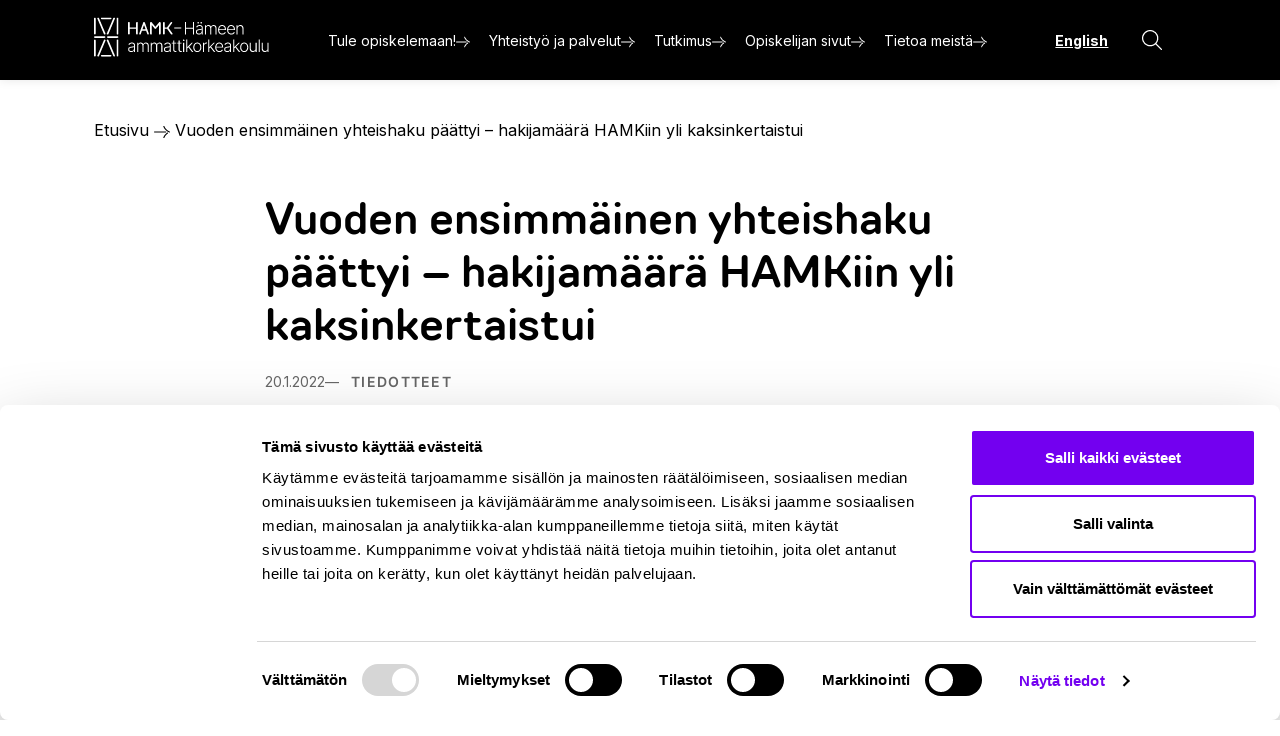

--- FILE ---
content_type: text/html; charset=UTF-8
request_url: https://www.hamk.fi/vuoden-ensimmainen-yhteishaku-paattyi-hakijamaara-hamkiin-yli-kaksinkertaistui/
body_size: 39245
content:

<!doctype html>
<html lang="fi">
<head>
	<meta charset="utf-8">
	<meta name="viewport" content="width=device-width, initial-scale=1.0">
	<script type="text/javascript" data-cookieconsent="ignore">
	window.dataLayer = window.dataLayer || [];

	function gtag() {
		dataLayer.push(arguments);
	}

	gtag("consent", "default", {
		ad_personalization: "denied",
		ad_storage: "denied",
		ad_user_data: "denied",
		analytics_storage: "denied",
		functionality_storage: "denied",
		personalization_storage: "denied",
		security_storage: "granted",
		wait_for_update: 500,
	});
	gtag("set", "ads_data_redaction", true);
	</script>
<script type="text/javascript" data-cookieconsent="ignore">
		(function (w, d, s, l, i) {
		w[l] = w[l] || [];
		w[l].push({'gtm.start': new Date().getTime(), event: 'gtm.js'});
		var f = d.getElementsByTagName(s)[0], j = d.createElement(s), dl = l !== 'dataLayer' ? '&l=' + l : '';
		j.async = true;
		j.src = 'https://www.googletagmanager.com/gtm.js?id=' + i + dl;
		f.parentNode.insertBefore(j, f);
	})(
		window,
		document,
		'script',
		'dataLayer',
		'GTM-5QH4PPF'
	);
</script>
<script type="text/javascript"
		id="Cookiebot"
		src="https://consent.cookiebot.com/uc.js"
		data-implementation="wp"
		data-cbid="cc10b11d-3c29-4ba7-8250-c29ece3a1eb3"
						data-culture="FI"
				data-blockingmode="auto"
	></script>
<meta name='robots' content='index, follow, max-image-preview:large, max-snippet:-1, max-video-preview:-1' />
	<style>img:is([sizes="auto" i], [sizes^="auto," i]) { contain-intrinsic-size: 3000px 1500px }</style>
	<script>   window.dataLayer = window.dataLayer || [];   window.dataLayer.push( {"hamk_page":{"language":"fi","contentGroup":"News","path":"/vuoden-ensimmainen-yhteishaku-paattyi-hakijamaara-hamkiin-yli-kaksinkertaistui/","url":"https://www.hamk.fi/vuoden-ensimmainen-yhteishaku-paattyi-hakijamaara-hamkiin-yli-kaksinkertaistui/","title":"Vuoden ensimmäinen yhteishaku päättyi – hakijamäärä HAMKiin yli kaksinkertaistui","publishDate":"2022-01-20","publishDateTime":"2022-01-20T12:48:17+00:00","content_category":"Tiedotteet","content_keywords":"Hakija|Koulutus|Vaikuttava HAMK"},"hamk_user":{"id":false,"type":"public"}} );</script>
	<!-- This site is optimized with the Yoast SEO Premium plugin v26.5 (Yoast SEO v26.7) - https://yoast.com/wordpress/plugins/seo/ -->
	<title>Vuoden ensimmäinen yhteishaku päättyi – hakijamäärä HAMKiin yli kaksinkertaistui - HAMK</title>
	<meta name="description" content="Kevään yhteishaun ensimmäinen hakuaika päättyi 19.1. Hämeen ammattikorkeakoulun vieraskielisiin koulutuksiin haki 2623 hakijaa ympäri maailmaa. Viime vuonna hakijoita oli 1 150, joten hakijoiden määrä nousi lähes 130 prosenttia." />
	<link rel="canonical" href="https://www.hamk.fi/vuoden-ensimmainen-yhteishaku-paattyi-hakijamaara-hamkiin-yli-kaksinkertaistui/" />
	<meta property="og:locale" content="fi_FI" />
	<meta property="og:type" content="article" />
	<meta property="og:title" content="Vuoden ensimmäinen yhteishaku päättyi – hakijamäärä HAMKiin yli kaksinkertaistui" />
	<meta property="og:description" content="Kevään yhteishaun ensimmäinen hakuaika päättyi 19.1. Hämeen ammattikorkeakoulun vieraskielisiin koulutuksiin haki 2623 hakijaa ympäri maailmaa. Viime vuonna hakijoita oli 1 150, joten hakijoiden määrä nousi lähes 130 prosenttia." />
	<meta property="og:url" content="https://www.hamk.fi/vuoden-ensimmainen-yhteishaku-paattyi-hakijamaara-hamkiin-yli-kaksinkertaistui/" />
	<meta property="og:site_name" content="HAMK" />
	<meta property="article:published_time" content="2022-01-20T10:48:17+00:00" />
	<meta property="article:modified_time" content="2023-11-17T13:16:49+00:00" />
	<meta name="author" content="Nelli Sinisaari" />
	<meta name="twitter:card" content="summary_large_image" />
	<meta name="twitter:label1" content="Written by" />
	<meta name="twitter:data1" content="Nelli Sinisaari" />
	<meta name="twitter:label2" content="Est. reading time" />
	<meta name="twitter:data2" content="3 minuuttia" />
	<script type="application/ld+json" class="yoast-schema-graph">{"@context":"https://schema.org","@graph":[{"@type":"Article","@id":"https://www.hamk.fi/vuoden-ensimmainen-yhteishaku-paattyi-hakijamaara-hamkiin-yli-kaksinkertaistui/#article","isPartOf":{"@id":"https://www.hamk.fi/vuoden-ensimmainen-yhteishaku-paattyi-hakijamaara-hamkiin-yli-kaksinkertaistui/"},"author":{"name":"Nelli Sinisaari","@id":"https://www.hamk.fi/#/schema/person/3d41edfaddb6501a351146c58cbffc04"},"headline":"Vuoden ensimmäinen yhteishaku päättyi – hakijamäärä HAMKiin yli kaksinkertaistui","datePublished":"2022-01-20T10:48:17+00:00","dateModified":"2023-11-17T13:16:49+00:00","mainEntityOfPage":{"@id":"https://www.hamk.fi/vuoden-ensimmainen-yhteishaku-paattyi-hakijamaara-hamkiin-yli-kaksinkertaistui/"},"wordCount":468,"articleSection":["Tiedotteet"],"inLanguage":"fi"},{"@type":"WebPage","@id":"https://www.hamk.fi/vuoden-ensimmainen-yhteishaku-paattyi-hakijamaara-hamkiin-yli-kaksinkertaistui/","url":"https://www.hamk.fi/vuoden-ensimmainen-yhteishaku-paattyi-hakijamaara-hamkiin-yli-kaksinkertaistui/","name":"Vuoden ensimmäinen yhteishaku päättyi – hakijamäärä HAMKiin yli kaksinkertaistui - HAMK","isPartOf":{"@id":"https://www.hamk.fi/#website"},"datePublished":"2022-01-20T10:48:17+00:00","dateModified":"2023-11-17T13:16:49+00:00","author":{"@id":"https://www.hamk.fi/#/schema/person/3d41edfaddb6501a351146c58cbffc04"},"description":"Kevään yhteishaun ensimmäinen hakuaika päättyi 19.1. Hämeen ammattikorkeakoulun vieraskielisiin koulutuksiin haki 2623 hakijaa ympäri maailmaa. Viime vuonna hakijoita oli 1 150, joten hakijoiden määrä nousi lähes 130 prosenttia.","breadcrumb":{"@id":"https://www.hamk.fi/vuoden-ensimmainen-yhteishaku-paattyi-hakijamaara-hamkiin-yli-kaksinkertaistui/#breadcrumb"},"inLanguage":"fi","potentialAction":[{"@type":"ReadAction","target":["https://www.hamk.fi/vuoden-ensimmainen-yhteishaku-paattyi-hakijamaara-hamkiin-yli-kaksinkertaistui/"]}]},{"@type":"BreadcrumbList","@id":"https://www.hamk.fi/vuoden-ensimmainen-yhteishaku-paattyi-hakijamaara-hamkiin-yli-kaksinkertaistui/#breadcrumb","itemListElement":[{"@type":"ListItem","position":1,"name":"Etusivu","item":"https://www.hamk.fi/"},{"@type":"ListItem","position":2,"name":"Vuoden ensimmäinen yhteishaku päättyi – hakijamäärä HAMKiin yli kaksinkertaistui"}]},{"@type":"WebSite","@id":"https://www.hamk.fi/#website","url":"https://www.hamk.fi/","name":"HAMK","description":"","potentialAction":[{"@type":"SearchAction","target":{"@type":"EntryPoint","urlTemplate":"https://www.hamk.fi/?s={search_term_string}"},"query-input":{"@type":"PropertyValueSpecification","valueRequired":true,"valueName":"search_term_string"}}],"inLanguage":"fi"},{"@type":"Person","@id":"https://www.hamk.fi/#/schema/person/3d41edfaddb6501a351146c58cbffc04","name":"Nelli Sinisaari","image":{"@type":"ImageObject","inLanguage":"fi","@id":"https://www.hamk.fi/#/schema/person/image/","url":"https://secure.gravatar.com/avatar/6349fbecd6c2f0e6d4690a4a28033d1378d70e5fe2a0ec83f64b497f26baf4b4?s=96&d=mm&r=g","contentUrl":"https://secure.gravatar.com/avatar/6349fbecd6c2f0e6d4690a4a28033d1378d70e5fe2a0ec83f64b497f26baf4b4?s=96&d=mm&r=g","caption":"Nelli Sinisaari"},"url":"https://www.hamk.fi/author/nelli-sinisaari/"}]}</script>
	<!-- / Yoast SEO Premium plugin. -->


<script type="text/javascript">
/* <![CDATA[ */
window._wpemojiSettings = {"baseUrl":"https:\/\/s.w.org\/images\/core\/emoji\/16.0.1\/72x72\/","ext":".png","svgUrl":"https:\/\/s.w.org\/images\/core\/emoji\/16.0.1\/svg\/","svgExt":".svg","source":{"concatemoji":"https:\/\/www.hamk.fi\/wp-includes\/js\/wp-emoji-release.min.js?ver=6.8.3"}};
/*! This file is auto-generated */
!function(s,n){var o,i,e;function c(e){try{var t={supportTests:e,timestamp:(new Date).valueOf()};sessionStorage.setItem(o,JSON.stringify(t))}catch(e){}}function p(e,t,n){e.clearRect(0,0,e.canvas.width,e.canvas.height),e.fillText(t,0,0);var t=new Uint32Array(e.getImageData(0,0,e.canvas.width,e.canvas.height).data),a=(e.clearRect(0,0,e.canvas.width,e.canvas.height),e.fillText(n,0,0),new Uint32Array(e.getImageData(0,0,e.canvas.width,e.canvas.height).data));return t.every(function(e,t){return e===a[t]})}function u(e,t){e.clearRect(0,0,e.canvas.width,e.canvas.height),e.fillText(t,0,0);for(var n=e.getImageData(16,16,1,1),a=0;a<n.data.length;a++)if(0!==n.data[a])return!1;return!0}function f(e,t,n,a){switch(t){case"flag":return n(e,"\ud83c\udff3\ufe0f\u200d\u26a7\ufe0f","\ud83c\udff3\ufe0f\u200b\u26a7\ufe0f")?!1:!n(e,"\ud83c\udde8\ud83c\uddf6","\ud83c\udde8\u200b\ud83c\uddf6")&&!n(e,"\ud83c\udff4\udb40\udc67\udb40\udc62\udb40\udc65\udb40\udc6e\udb40\udc67\udb40\udc7f","\ud83c\udff4\u200b\udb40\udc67\u200b\udb40\udc62\u200b\udb40\udc65\u200b\udb40\udc6e\u200b\udb40\udc67\u200b\udb40\udc7f");case"emoji":return!a(e,"\ud83e\udedf")}return!1}function g(e,t,n,a){var r="undefined"!=typeof WorkerGlobalScope&&self instanceof WorkerGlobalScope?new OffscreenCanvas(300,150):s.createElement("canvas"),o=r.getContext("2d",{willReadFrequently:!0}),i=(o.textBaseline="top",o.font="600 32px Arial",{});return e.forEach(function(e){i[e]=t(o,e,n,a)}),i}function t(e){var t=s.createElement("script");t.src=e,t.defer=!0,s.head.appendChild(t)}"undefined"!=typeof Promise&&(o="wpEmojiSettingsSupports",i=["flag","emoji"],n.supports={everything:!0,everythingExceptFlag:!0},e=new Promise(function(e){s.addEventListener("DOMContentLoaded",e,{once:!0})}),new Promise(function(t){var n=function(){try{var e=JSON.parse(sessionStorage.getItem(o));if("object"==typeof e&&"number"==typeof e.timestamp&&(new Date).valueOf()<e.timestamp+604800&&"object"==typeof e.supportTests)return e.supportTests}catch(e){}return null}();if(!n){if("undefined"!=typeof Worker&&"undefined"!=typeof OffscreenCanvas&&"undefined"!=typeof URL&&URL.createObjectURL&&"undefined"!=typeof Blob)try{var e="postMessage("+g.toString()+"("+[JSON.stringify(i),f.toString(),p.toString(),u.toString()].join(",")+"));",a=new Blob([e],{type:"text/javascript"}),r=new Worker(URL.createObjectURL(a),{name:"wpTestEmojiSupports"});return void(r.onmessage=function(e){c(n=e.data),r.terminate(),t(n)})}catch(e){}c(n=g(i,f,p,u))}t(n)}).then(function(e){for(var t in e)n.supports[t]=e[t],n.supports.everything=n.supports.everything&&n.supports[t],"flag"!==t&&(n.supports.everythingExceptFlag=n.supports.everythingExceptFlag&&n.supports[t]);n.supports.everythingExceptFlag=n.supports.everythingExceptFlag&&!n.supports.flag,n.DOMReady=!1,n.readyCallback=function(){n.DOMReady=!0}}).then(function(){return e}).then(function(){var e;n.supports.everything||(n.readyCallback(),(e=n.source||{}).concatemoji?t(e.concatemoji):e.wpemoji&&e.twemoji&&(t(e.twemoji),t(e.wpemoji)))}))}((window,document),window._wpemojiSettings);
/* ]]> */
</script>
<style id='wp-emoji-styles-inline-css' type='text/css'>

	img.wp-smiley, img.emoji {
		display: inline !important;
		border: none !important;
		box-shadow: none !important;
		height: 1em !important;
		width: 1em !important;
		margin: 0 0.07em !important;
		vertical-align: -0.1em !important;
		background: none !important;
		padding: 0 !important;
	}
</style>
<style id='growthstack-personalization-style-inline-css' type='text/css'>
.growthstack-personalization-block,.growthstack-personalization-block-end{display:none}
</style>
<style id='growthstack-liana-automation-form-style-inline-css' type='text/css'>
.wp-block-create-block-liana-automation-form{background-color:#21759b;color:#fff;padding:2px}
</style>
<style id='evermade-accordion-style-inline-css' type='text/css'>


</style>
<style id='evermade-accordion-item-style-inline-css' type='text/css'>
.em-block-accordion-item{border-bottom:1px solid #eee;position:relative}.em-block-accordion-item__title{background:transparent;border:none;cursor:pointer;padding-bottom:2rem;padding-right:1.5rem;padding-top:2rem;position:relative;text-align:left;width:100%}.em-block-accordion-item__title:after{content:"+";font-family:serif;font-size:1.75rem;font-weight:400;position:absolute;right:0;top:50%;transform:translateY(-50%)}.em-block-accordion-item__title:focus-visible{outline:4px solid}.em-block-accordion-item__content{height:0;overflow:hidden;padding:0 1rem;transition:padding .25s ease-out;visibility:hidden}@media(prefers-reduced-motion){.em-block-accordion-item__content{transition:none!important}}@media print{.em-block-accordion-item__content{height:auto;overflow:visible;padding-bottom:3rem;padding-bottom:calc(var(--space-m)*2);visibility:visible}}.em-block-accordion-item.has-child-selected .em-block-accordion-item__title:after,.em-block-accordion-item.is-open .em-block-accordion-item__title:after,.em-block-accordion-item.is-selected .em-block-accordion-item__title:after{content:"–"}.em-block-accordion-item.has-child-selected .em-block-accordion-item__content,.em-block-accordion-item.is-open .em-block-accordion-item__content,.em-block-accordion-item.is-selected .em-block-accordion-item__content{height:auto;overflow:visible;padding-bottom:3rem;padding-bottom:calc(var(--space-m)*2);visibility:visible}

</style>
<link rel='stylesheet' id='evermade-contact-card-style-css' href='https://www.hamk.fi/wp-content/plugins/hamk-blocks/build/blocks/contact-card/style-index.css?ver=6.8.3' type='text/css' media='all' />
<link rel='stylesheet' id='evermade-contact-feed-style-css' href='https://www.hamk.fi/wp-content/plugins/hamk-blocks/build/blocks/contact-feed/style-index.css?ver=1.1.0' type='text/css' media='all' />
<style id='evermade-expandable-card-style-inline-css' type='text/css'>
.expandable-card{display:flex;flex-direction:column-reverse}.expandable-card__content{max-height:5rem;overflow:hidden;transition:max-height .3s}.expandable-card__button{background-color:transparent;border:0;margin-top:2rem;position:relative;text-align:left}.expandable-card__button:before{background-image:linear-gradient(180deg,rgba(215,175,255,0),#d7afff);content:"";height:6rem;left:0;position:absolute;top:-6rem;width:100%}.expandable-card__button[aria-expanded=true]:before{display:none}.expandable-card__button svg{margin-left:1rem;transition:transform .3s}.expandable-card__button[aria-expanded=true] svg{transform:rotate(-180deg)}.expandable-card__button-text{pointer-events:none}[aria-expanded=true]+.expandable-card__content{max-height:var(--expandable-max-height,60rem)}

</style>
<style id='evermade-news-card-style-inline-css' type='text/css'>
.em-block-news-card{display:flex;flex-flow:column nowrap;min-height:100%;position:relative;width:100%}.em-block-news-card *+*{margin-bottom:0;margin-top:var(--space-s)}.em-block-news-card__image{position:relative}.em-block-news-card__terms-wrapper{bottom:var(--space-s);left:var(--space-s);position:absolute}.em-block-news-card__content{display:flex;flex-flow:column nowrap;flex-grow:1;justify-content:space-between}.em-block-news-card__date{font-size:75%}.em-block-news-card__cta{display:block;margin-bottom:1rem;margin-top:2rem}.em-block-news-card__terms{align-items:flex-end;display:flex;flex-flow:row wrap;list-style-type:none;margin-left:0;min-height:3rem;padding-left:0;position:relative}.em-block-news-card__term{display:inline-block;font-size:75%}.em-block-news-card__term a{color:inherit}

</style>
<link rel='stylesheet' id='evermade-news-archive-style-css' href='https://www.hamk.fi/wp-content/plugins/hamk-blocks/build/blocks/news-archive/style-index.css?ver=1.1.0' type='text/css' media='all' />
<style id='evermade-project-card-style-inline-css' type='text/css'>
.hamk-block-project-card{background-color:var(--background-color-nested,var(--color-brand-blush));display:flex;flex-flow:column nowrap;min-height:100%;position:relative;width:100%}.hamk-block-project-card__image{position:relative}.hamk-block-project-card__content{padding:var(--space-xl) var(--space-static-m)}.hamk-block-project-card__content>*+*{margin-bottom:0;margin-top:var(--space-m)}

</style>
<style id='evermade-research-card-style-inline-css' type='text/css'>
.em-block-research-card{background-color:var(--background-color-nested,var(--color-brand-blush));display:flex;flex-flow:column nowrap;min-height:100%;position:relative;width:100%}.em-block-research-card__image{position:relative}.em-block-research-card__content{padding:var(--space-xl) var(--space-static-m)}.em-block-research-card__content>*+*{margin-bottom:0;margin-top:var(--space-m)}

</style>
<style id='evermade-quote-card-style-inline-css' type='text/css'>
.em-block-quote-card{background-color:var(--color-brand-blush);border-radius:var(--border-radius-s);display:grid;grid-template-columns:1fr;overflow:hidden}@media(min-width:960px){.em-block-quote-card{grid-template-columns:23rem 1fr;min-height:31rem}}.em-block-quote-card__content-outer-wrapper{position:relative}.em-block-quote-card__content{box-sizing:content-box;display:flex;flex-direction:column;gap:var(--space-m);max-width:var(--align-default);padding:var(--space-xl) var(--space-xl-3xl);position:relative;z-index:1}.em-block-quote-card__content .icon-quote-wrapper svg{background-color:var(--color-white);border-radius:50%;flex-shrink:0;padding:var(--space-xs)}.em-block-quote-card__content .wp-block-quote{margin-top:0;z-index:2}@media(min-width:960px){.em-block-quote-card__content{flex-direction:row;flex-wrap:nowrap}.em-block-quote-card__image{position:relative}.em-block-quote-card__image img{bottom:0;height:100%;left:0;-o-object-fit:cover;object-fit:cover;position:absolute;right:0;top:0;width:100%}}.em-block-quote-card .wp-block-quote{border-left:0;padding-left:0}.em-block-quote-card .graphic-element-wrapper{border-radius:inherit;bottom:0;left:0;margin-top:0;overflow:hidden;position:absolute;right:0;top:0;z-index:0}.em-block-quote-card .graphic-element-wrapper svg{height:auto;width:100%}.em-block-quote-card .graphic-element-wrapper svg path{fill:hsla(0,0%,100%,.25)}

</style>
<link rel='stylesheet' id='evermade-quotes-slider-style-2-css' href='https://www.hamk.fi/wp-content/plugins/hamk-blocks/build/blocks/quotes-slider/style-index.css?ver=0.1.0' type='text/css' media='all' />
<style id='evermade-highlight-card-style-inline-css' type='text/css'>
.highlight-card{display:grid;gap:var(--space-xl-3xl);grid-template-columns:1fr}@media(min-width:960px){.highlight-card{align-items:center;grid-template-columns:23rem 1fr}}.highlight-card .wp-block-highlight{border-left:0;padding-left:0}.highlight-card__content{max-width:var(--align-default)}

</style>
<link rel='stylesheet' id='evermade-highlight-slider-style-2-css' href='https://www.hamk.fi/wp-content/plugins/hamk-blocks/build/blocks/highlight-slider/style-index.css?ver=0.1.0' type='text/css' media='all' />
<style id='evermade-hero-style-inline-css' type='text/css'>
.hero.is-style-shape-alt .graphic-element-wrapper{transform:scaleX(-1)}.hero.has-black-background-color .graphic-element-wrapper svg path{fill:var(--color-brand-lavender)}.hero.has-lavender-background-color .graphic-element-wrapper svg path{fill:var(--color-brand-blush)}.hero.has-purple-background-color .graphic-element-wrapper svg path{fill:var(--color-brand-lavender)}.hero.has-olive-background-color .graphic-element-wrapper svg path{fill:var(--color-brand-blush)}.hero.has-tangerine-background-color .graphic-element-wrapper svg path{fill:var(--color-brand-dark-blue)}.hero.has-dark-blue-background-color .graphic-element-wrapper svg path{fill:var(--color-brand-turquise)}.hero.has-green-background-color .graphic-element-wrapper svg path,.hero.has-turquise-background-color .graphic-element-wrapper svg path{fill:var(--color-brand-dark-blue)}.hero.has-blush-background-color .graphic-element-wrapper svg path{fill:var(--color-brand-purple)}.hero .wp-block-button__link{display:inline-flex}

</style>
<style id='evermade-hero-mega-style-inline-css' type='text/css'>
.hero-mega{background-color:#111;color:#fff;padding-bottom:3rem;padding-top:3rem;position:relative}.hero-mega:before{background-image:linear-gradient(4deg,rgba(0,0,0,.6),transparent);bottom:0;content:"";height:100%;left:0;opacity:.5;position:absolute;right:0;top:0;width:100%;z-index:1}.hero-mega__contaier{position:relative}.hero-mega__content{display:flex;flex-direction:column;min-height:70vh;position:relative;z-index:10}.hero-mega__pause-play{-webkit-backdrop-filter:blur(5px);backdrop-filter:blur(5px);background-color:rgba(0,0,0,.5);border:0;color:#fff;font-size:.75rem;margin-top:1.5rem;position:relative;z-index:10}.hero-mega__button-text{margin-left:.25rem}.hero-mega__button-icon-pause{display:none}.is-playing .hero-mega__button-icon-pause{display:inline}.is-playing .hero-mega__button-icon-play{display:none}

</style>
<style id='evermade-latest-news-grid-style-inline-css' type='text/css'>
.em-block-latest-news-grid{display:grid;gap:var(--space-xl) var(--space-m);grid-template-columns:1fr}@media(min-width:782px){.em-block-latest-news-grid.has-columns-2{grid-template-columns:repeat(2,1fr)}.em-block-latest-news-grid.has-columns-3{grid-template-columns:repeat(3,1fr)}.em-block-latest-news-grid.has-columns-4{grid-template-columns:repeat(2,1fr)}}@media(min-width:960px){.em-block-latest-news-grid.has-columns-4{grid-template-columns:repeat(4,1fr)}}

</style>
<link rel='stylesheet' id='evermade-latest-news-slider-style-css' href='https://www.hamk.fi/wp-content/plugins/hamk-blocks/build/blocks/latest-news-slider/style-index.css?ver=0.7.0' type='text/css' media='all' />
<style id='evermade-latest-research-aid-grid-style-inline-css' type='text/css'>
.em-block-latest-research-aid-grid{display:grid;gap:var(--space-xl) var(--space-m);grid-template-columns:1fr}@media(min-width:782px){.em-block-latest-research-aid-grid.has-columns-2{grid-template-columns:repeat(2,1fr)}.em-block-latest-research-aid-grid.has-columns-3{grid-template-columns:repeat(3,1fr)}.em-block-latest-research-aid-grid.has-columns-4{grid-template-columns:repeat(2,1fr)}}@media(min-width:960px){.em-block-latest-research-aid-grid.has-columns-4{grid-template-columns:repeat(4,1fr)}}

</style>
<style id='evermade-latest-projects-grid-style-inline-css' type='text/css'>
.hamk-block-latest-projects-grid{display:grid;gap:var(--space-xl) var(--space-m);grid-template-columns:1fr}@media(min-width:782px){.hamk-block-latest-projects-grid.has-columns-2{grid-template-columns:repeat(2,1fr)}.hamk-block-latest-projects-grid.has-columns-3{grid-template-columns:repeat(3,1fr)}.hamk-block-latest-projects-grid.has-columns-4{grid-template-columns:repeat(2,1fr)}}@media(min-width:960px){.hamk-block-latest-projects-grid.has-columns-4{grid-template-columns:repeat(4,1fr)}}

</style>
<style id='evermade-link-card-style-inline-css' type='text/css'>
.link-card{background-color:#f2f2f2;padding:1.5rem;position:relative}.link-card__content{display:flex;flex-direction:column}.link-card a{text-decoration:none}.link-card a:after{bottom:0;content:"";left:0;position:absolute;right:0;top:0;z-index:10}.link-card__icon{fill:#fff;background-color:#000;border-radius:50%;display:grid;height:2rem;margin-top:auto;place-items:center;width:2rem}.link-card__icon svg{fill:#fff}.has-background .link-card{background-color:transparent;padding:0}

</style>
<style id='evermade-campus-grid-style-inline-css' type='text/css'>
.campus-grid__items{display:grid;gap:var(--space-m);grid-template-columns:repeat(auto-fit,minmax(min(100%,22rem),1fr))}.campus-grid__item{background-color:var(--color-brand-blush);display:flex;flex-direction:column;position:relative}.campus-grid__content{padding:var(--space-xl) var(--space-static-m)}.campus-grid__content :nth-last-child(2){margin-bottom:var(--space-m)}.campus-grid__content :last-child{margin-top:auto}

</style>
<style id='evermade-manual-content-card-style-inline-css' type='text/css'>
.manual-content-card{background-color:var(--background-color-nested,var(--color-brand-blush));position:relative}.manual-content-card a{text-decoration:none}.manual-content-card a:after{bottom:0;content:"";left:0;position:absolute;right:0;top:0;z-index:10}.manual-content-card__content{padding:var(--space-xl) var(--space-static-m)}

</style>
<style id='evermade-card-grid-style-inline-css' type='text/css'>
.em-block-card-grid{display:grid;gap:var(--space-xl) var(--space-m);grid-template-columns:1fr}@media(min-width:782px){.em-block-card-grid.has-columns-2{grid-template-columns:repeat(2,1fr)}.em-block-card-grid.has-columns-3{grid-template-columns:repeat(3,1fr)}.em-block-card-grid.has-columns-4{grid-template-columns:repeat(2,1fr)}}@media(min-width:960px){.em-block-card-grid.has-columns-4{grid-template-columns:repeat(4,1fr)}}

</style>
<style id='evermade-manual-content-grid-style-2-inline-css' type='text/css'>
.manual-content-grid__content{display:grid;gap:var(--space-m);grid-template-columns:repeat(auto-fit,minmax(min(100%,22rem),1fr))}

</style>
<style id='evermade-research-grid-style-inline-css' type='text/css'>
.em-block-research-grid{display:grid;gap:var(--space-xl) var(--space-m);grid-template-columns:1fr}@media(min-width:782px){.em-block-research-grid.has-columns-2{grid-template-columns:repeat(2,1fr)}.em-block-research-grid.has-columns-3{grid-template-columns:repeat(3,1fr)}.em-block-research-grid.has-columns-4{grid-template-columns:repeat(2,1fr)}}@media(min-width:960px){.em-block-research-grid.has-columns-4{grid-template-columns:repeat(4,1fr)}}

</style>
<style id='evermade-logos-style-inline-css' type='text/css'>
.logos__wrapper{align-items:center;display:flex;flex-wrap:wrap;gap:1rem;justify-content:center}.logos__wrapper .wp-block-image{background-color:#fff;border-radius:var(--border-radius-xs);display:grid;flex-shrink:0;padding:2rem;place-items:center}.logos__wrapper .wp-block-image:not(.is-resized){height:9rem;width:9rem}.logos__wrapper .wp-block-image img{height:100%;-o-object-fit:contain;object-fit:contain;width:100%}

</style>
<style id='evermade-icon-text-style-inline-css' type='text/css'>
.em-icon-text{align-items:center;display:flex;gap:1rem}.em-icon-text__icon{flex-shrink:0}.em-icon-text__icon svg{height:3rem;width:3rem}

</style>
<style id='evermade-post-modified-style-inline-css' type='text/css'>
.hamk-post-modified{align-items:center;display:flex;flex-wrap:wrap;font-size:var(--font-size-xs);gap:var(--space-xs);margin-bottom:var(--space-2xl)}.hamk-post-modified__prefix{margin-bottom:0}.hamk-post-modified__prefix:empty{display:none}.hamk-post-modified--italic .hamk-post-modified__time{font-style:italic}.hamk-post-modified--bold .hamk-post-modified__time{font-weight:var(--font-weight-bold)}

</style>
<style id='evermade-cta-box-style-inline-css' type='text/css'>
.cta-box{background-color:#f2f2f2;border-radius:var(--border-radius-s);padding:1.5rem;position:relative}.cta-box .wp-block-heading{font-size:var(--font-size-h5)}.cta-box__content{position:relative;z-index:1}.cta-box .graphic-element-wrapper{border-radius:inherit;bottom:0;left:0;overflow:hidden;position:absolute;right:0;top:0;z-index:0}.cta-box .graphic-element-wrapper svg{height:100%;width:100%}.cta-box .graphic-element-wrapper svg path{fill:hsla(0,0%,100%,.5)}

</style>
<style id='evermade-news-feed-style-inline-css' type='text/css'>
.em-block-news-feed{--em-block-news-feed-filter-btn-background:#000;--em-block-news-feed-loader-linear-gradient:linear-gradient(110deg,#ececec 8%,#f5f5f5 18%,#ececec 33%)}.has-background .em-block-news-feed{--em-block-news-feed-filter-btn-background:#d3d4cf}.block-root .wp-block-group>.em-block-news-feed,.block-root>.em-block-news-feed{max-width:1412px}.em-block-news-feed__filters{display:flex;flex-wrap:wrap;gap:2rem;justify-content:space-between}.em-block-news-feed__filters>*{align-self:flex-end}.em-block-news-feed fieldset{border:none;padding:0}.em-block-news-feed.active{--em-block-news-feed-filter-btn-background:#f4f4f4}.em-block-news-feed--loader{animation:shine 1s linear infinite;background:var(--em-block-news-feed-loader-linear-gradient);background-size:200% 100%;padding-left:3rem;padding-right:3rem}.em-block-news-feed .wp-block-buttons{gap:1.5rem}.em-block-news-feed .wp-block-button__link{border-radius:3rem;font-size:.75rem}.em-block-news-feed .wp-block-button__link.em-radiobutton-select--loader{height:46px;width:102px}

</style>
<link rel='stylesheet' id='evermade-program-feed-style-css' href='https://www.hamk.fi/wp-content/plugins/hamk-blocks/build/blocks/program-feed/style-index.css?ver=1.1.0' type='text/css' media='all' />
<link rel='stylesheet' id='evermade-project-archive-style-css' href='https://www.hamk.fi/wp-content/plugins/hamk-blocks/build/blocks/project-archive/style-index.css?ver=1.1.0' type='text/css' media='all' />
<link rel='stylesheet' id='evermade-project-feed-style-css' href='https://www.hamk.fi/wp-content/plugins/hamk-blocks/build/blocks/project-feed/style-index.css?ver=1.1.0' type='text/css' media='all' />
<style id='evermade-latest-programs-grid-style-inline-css' type='text/css'>
.hamk-block-latest-programs-grid{display:grid;gap:var(--space-m);grid-template-columns:1fr}@media(min-width:782px){.hamk-block-latest-programs-grid{grid-template-columns:repeat(2,1fr)}}@media(min-width:960px){.hamk-block-latest-programs-grid{grid-template-columns:repeat(4,1fr)}}

</style>
<style id='evermade-latest-events-list-style-inline-css' type='text/css'>
.em-block-latest-events-list__items{font-size:var(--step-1);list-style-type:none;margin:0;padding:0;text-indent:0}.em-block-latest-events-list__link{align-items:center;border-bottom:1px solid;display:flex;flex-direction:column;flex-wrap:wrap;gap:var(--space-static-xs);padding-bottom:.75rem;padding-top:.75rem;text-decoration:none}@media(min-width:782px){.em-block-latest-events-list__link{flex-direction:row;justify-content:space-between}}.em-block-latest-events-list__date{font-size:var(--step-0)}

</style>
<style id='evermade-post-term-style-inline-css' type='text/css'>
.hamk-post-term-block__label{font-weight:var(--font-weight-bold);margin-bottom:0}.hamk-post-term-block__terms{list-style:none;margin-bottom:0;padding:0}.hamk-post-term-block__term{font-weight:var(--font-weight-bold)}.wp-block-scb-columns__education-page .hamk-post-term-block__label{color:var(--color-brand-dark-blue);font-size:var(--step--1);text-transform:uppercase}.wp-block-scb-columns__education-page .hamk-post-term-block__term{font-size:var(--font-size-md)}

</style>
<link rel='stylesheet' id='evermade-table-of-contents-style-css' href='https://www.hamk.fi/wp-content/plugins/hamk-blocks/build/blocks/table-of-contents/style-index.css?ver=6.8.3' type='text/css' media='all' />
<link rel='stylesheet' id='evermade-video-slider-style-2-css' href='https://www.hamk.fi/wp-content/plugins/hamk-blocks/build/blocks/video-slider/style-index.css?ver=0.1.0' type='text/css' media='all' />
<link rel='stylesheet' id='evermade-pilkku-card-style-css' href='https://www.hamk.fi/wp-content/plugins/hamk-blocks/build/blocks/pilkku-card/style-index.css?ver=6.8.3' type='text/css' media='all' />
<link rel='stylesheet' id='evermade-pilkku-feed-style-css' href='https://www.hamk.fi/wp-content/plugins/hamk-blocks/build/blocks/pilkku-feed/style-index.css?ver=1.1.0' type='text/css' media='all' />
<style id='evermade-latest-pilkkus-list-style-inline-css' type='text/css'>


</style>
<style id='evermade-latests-pilkkus-grid-style-inline-css' type='text/css'>
.hamk-block-latest-pilkkus-grid{--pilkkus-column-count:1;display:grid;gap:var(--space-xl) var(--space-m);grid-template-columns:repeat(var(--pilkkus-column-count),1fr);list-style:none;margin-inline:0;padding-inline:0}.hamk-block-latest-pilkkus-grid li a:not(:hover){text-decoration:none}@media(min-width:782px){.hamk-block-latest-pilkkus-grid{--pilkkus-column-count:2}.hamk-block-latest-pilkkus-grid .hamk-pilkku-card{height:100%}}@media(min-width:960px){.hamk-block-latest-pilkkus-grid{--pilkkus-column-count:3}}@media(min-width:782px){.scb-column>.hamk-block-latest-pilkkus-grid{--pilkkus-column-count:1}.scb-column>.hamk-block-latest-pilkkus-grid .hamk-pilkku-card{height:auto}}@media(min-width:960px){.scb-column>.hamk-block-latest-pilkkus-grid{--pilkkus-column-count:2}.scb-column>.hamk-block-latest-pilkkus-grid .hamk-pilkku-card{height:100%}}

</style>
<style id='evermade-pilkku-collection-card-style-inline-css' type='text/css'>
.hamk-pilkku-collection-card{background-color:#e5ebee;border-radius:.5rem;display:flex;flex-direction:column;gap:1.5rem;padding:1.5rem;position:relative}.scb-column>.hamk-pilkku-collection-card{height:100%}.hamk-pilkku-collection-card__content{display:flex;flex-direction:column;gap:1.5rem}@media(min-width:782px){.hamk-pilkku-collection-card.is-style-hamk-pilkku-card-banner{display:grid;grid-template-columns:repeat(2,1fr);overflow:hidden;padding:0}.hamk-pilkku-collection-card.is-style-hamk-pilkku-card-banner img{height:100%;-o-object-fit:cover;object-fit:cover;width:100%}.hamk-pilkku-collection-card.is-style-hamk-pilkku-card-banner .hamk-pilkku-collection-card__content{padding:1.5rem}}.hamk-pilkku-collection-card__tags{--pilkku-card-meta-background:#000;--pilkku-card-meta-color:#fff;align-items:center;display:flex;flex-wrap:wrap;gap:.5rem;list-style:none;margin:0;padding:0}.hamk-pilkku-collection-card__tags>li{background-color:var(--pilkku-card-meta-background);border-radius:2px;color:var(--pilkku-card-meta-color);font-size:.875rem;font-weight:700;padding-block:.25rem;padding-inline:.75rem;text-transform:uppercase}.hamk-pilkku-collection-card__title{color:#000;font-size:1.575rem;font-weight:600;line-height:1.2;margin:0}.hamk-pilkku-collection-card__description{color:#000;font-size:.875rem;line-height:1.5}.hamk-pilkku-collection-card__link:after{content:"";display:block;height:100%;left:0;position:absolute;top:0;width:100%}.hamk-pilkku-collection-card__link svg{height:2rem;width:2rem}.hamk-pilkku-collection-card__time{color:#000;font-size:.875rem}.hamk-pilkku-collection-card__time:after{background-color:#666;content:"";display:block;height:1px;margin-block-start:1.5rem;opacity:.2;width:100%}

</style>
<style id='evermade-latests-pilkku-collections-grid-style-inline-css' type='text/css'>
.hamk-block-latest-pilkku-collections-grid{--collections-column-count:1;display:grid;gap:1.5rem;grid-template-columns:repeat(var(--collections-column-count),1fr)}@media(min-width:782px){.hamk-block-latest-pilkku-collections-grid{--collections-column-count:2}}@media(min-width:960px){.hamk-block-latest-pilkku-collections-grid{--collections-column-count:3}}

</style>
<style id='evermade-lunch-restaurant-card-style-inline-css' type='text/css'>


</style>
<style id='scb-columns-style-inline-css' type='text/css'>
.scb-columns{display:grid;gap:1rem;grid-template-columns:repeat(auto-fit,minmax(250px,1fr))}.scb-columns.has-columns-1{grid-template-columns:repeat(1,minmax(0,1fr))}@media(min-width:782px){.scb-columns.has-columns-2{grid-template-columns:repeat(2,minmax(0,1fr))}}@media(min-width:960px){.scb-columns.has-columns-2.has-2-column-layout--66-33{grid-template-columns:minmax(0,2fr) minmax(0,1fr)}.scb-columns.has-columns-2.has-2-column-layout--33-66{grid-template-columns:minmax(0,1fr) minmax(0,2fr)}}@media(min-width:782px){.scb-columns.has-columns-3{grid-template-columns:repeat(3,minmax(0,1fr))}.scb-columns.has-columns-4{grid-template-columns:repeat(2,minmax(0,1fr))}}@media(min-width:960px){.scb-columns.has-columns-4{grid-template-columns:repeat(4,minmax(0,1fr))}}.scb-columns.has-masonry-layout{gap:var(--space-3xl);grid-template-columns:repeat(1,minmax(0,1fr))}.scb-columns.has-masonry-layout .scb-column:nth-child(odd){margin-left:var(--space-3xl)}.scb-columns.has-masonry-layout .scb-column:nth-child(2n+2){margin-right:var(--space-3xl)}.scb-columns.has-masonry-layout .scb-column:first-child{margin-left:0}@media(min-width:782px){.scb-columns.has-masonry-layout{grid-template-columns:repeat(2,minmax(0,1fr))}.scb-columns.has-masonry-layout .scb-column:nth-child(odd){margin-left:0}.scb-columns.has-masonry-layout .scb-column:nth-child(2n+2){margin-right:0}.scb-columns.has-masonry-layout .scb-column:nth-child(2n+3){margin-top:calc(var(--space-l)*-10)}.scb-columns.has-masonry-layout .scb-column:nth-child(2n+4){margin-top:calc(var(--space-l)*8)}.scb-columns.has-masonry-layout .scb-column:last-child{display:flex;flex-direction:column;justify-content:flex-end;margin-top:0}}

</style>
<style id='scb-column-style-inline-css' type='text/css'>
.scb-column{position:relative}

</style>
<link rel='stylesheet' id='wp-components-css' href='https://www.hamk.fi/wp-includes/css/dist/components/style.min.css?ver=6.8.3' type='text/css' media='all' />
<link rel='stylesheet' id='wp-preferences-css' href='https://www.hamk.fi/wp-includes/css/dist/preferences/style.min.css?ver=6.8.3' type='text/css' media='all' />
<link rel='stylesheet' id='wp-block-editor-css' href='https://www.hamk.fi/wp-includes/css/dist/block-editor/style.min.css?ver=6.8.3' type='text/css' media='all' />
<link rel='stylesheet' id='popup-maker-block-library-style-css' href='https://www.hamk.fi/wp-content/plugins/popup-maker/dist/packages/block-library-style.css?ver=dbea705cfafe089d65f1' type='text/css' media='all' />
<link rel='stylesheet' id='filebird-block-filebird-gallery-style-css' href='https://www.hamk.fi/wp-content/plugins/filebird-pro/blocks/filebird-gallery/build/style-index.css?ver=0.1.0' type='text/css' media='all' />
<link rel='stylesheet' id='keen-slider-css' href='https://www.hamk.fi/wp-content/plugins/hamk-blocks/build/keen-slider.min.css?ver=6.8.3' type='text/css' media='all' />
<link rel='stylesheet' id='em-frontend-css' href='https://www.hamk.fi/wp-content/themes/hamk/dist/frontend.css?v=e34f22950b5d5928f7b8' type='text/css' media='all' />
<link rel='stylesheet' id='tablepress-default-css' href='https://www.hamk.fi/wp-content/plugins/tablepress/css/build/default.css?ver=3.2.6' type='text/css' media='all' />
<link rel='stylesheet' id='ics-calendar-css' href='https://www.hamk.fi/wp-content/plugins/ics-calendar-pro/vendors/ics-calendar/assets/style.min.css?ver=12.0.1E' type='text/css' media='all' />
<link rel='stylesheet' id='ics-calendar-pro-css' href='https://www.hamk.fi/wp-content/plugins/ics-calendar-pro/assets/style-pro.min.css?ver=6.1.1' type='text/css' media='all' />
<script type="text/javascript" src="https://www.hamk.fi/wp-includes/js/dist/vendor/wp-polyfill.min.js?ver=3.15.0" id="wp-polyfill-js" data-cookieconsent="ignore"></script>
<script type="text/javascript" id="em-frontend-js-extra" data-cookieconsent="ignore">
/* <![CDATA[ */
var EMFrontEndData = {"showMore":"N\u00e4yt\u00e4 lis\u00e4\u00e4","showLess":"N\u00e4yt\u00e4 v\u00e4hemm\u00e4n","pauseVideo":"Pys\u00e4yt\u00e4 video","playVideo":"K\u00e4ynnist\u00e4 video","implementation_period_fi":"Toteutusaika","implementation_period_en":"Implementation period","credits_fi":"opintopistett\u00e4","credits_en":"credits","confirmLabel":"Vahvista","clearLabel":"Poista valinnat","clearAllLabel":"Tyhjenn\u00e4 kaikki","searchLabel":"Haku","itemsSelectedLabel":"valittu","orderByLabel":"J\u00e4rjest\u00e4","perPageLabel":"N\u00e4yt\u00e4","resultsSingular":"tulos","resultsPlural":"osumaa","noResults":"Ei osumia","moreInformation":"Lis\u00e4tiedot"};
var EMAsioSettings = {"postId":"570840","texts":{"applicationOpen":"Haku on k\u00e4ynniss\u00e4 ja p\u00e4\u00e4ttyy","applicationBegins":"Haku alkaa","applicationOver":"Haku on p\u00e4\u00e4ttynyt"}};
var EMPeppiSettings = {"postId":"570840","texts":{"applicationOpen":"Haku on k\u00e4ynniss\u00e4 ja p\u00e4\u00e4ttyy","applicationBegins":"Haku alkaa","applicationOver":"Haku on p\u00e4\u00e4ttynyt"}};
var emHeaderConfig = {"text":{"expandChildMenuText":"Alavalikko","backButtonText":"Takaisin"}};
var emSearchConfig = {"ajax_url":"https:\/\/www.hamk.fi\/wp-admin\/admin-ajax.php","action":"hamk_search","language":"fi","minLength":"3","text":{"noResults":"Ei osumia annetulle hakusanalle.","readMore":"Lue lis\u00e4\u00e4","readMorePerson":"Lue lis\u00e4\u00e4 henkil\u00f6st\u00e4","loading":"Ladataan\u2026","resultsDescription":"Hakutulokset n\u00e4kyv\u00e4t alla"},"icon":{"readMoreIcon":"<svg aria-hidden=\"true\" width=\"16\" height=\"16\" viewBox=\"0 0 16 16\" xmlns=\"http:\/\/www.w3.org\/2000\/svg\"><path d=\"M11.7197 8.54466H0.558081C0.249834 8.54466 0 8.30052 0 7.99929C0 7.69806 0.249834 7.45392 0.558081 7.45392H11.7197C12.0279 7.45392 12.2778 7.69806 12.2778 7.99929C12.2778 8.30052 12.0279 8.54466 11.7197 8.54466Z\"\/><path d=\"M15.4413 8.54476C15.3672 8.54476 15.2919 8.53022 15.2197 8.49949C14.5342 8.20918 13.8766 7.85323 13.2649 7.44202C11.4954 6.25166 10.14 4.63063 9.34533 2.75401C9.22739 2.47569 9.36282 2.15665 9.64744 2.04157C9.93169 1.9265 10.2587 2.05848 10.3765 2.3368C11.0888 4.01836 12.3063 5.47305 13.898 6.54361C14.4505 6.91519 15.0445 7.2366 15.6637 7.4991C15.9467 7.6189 16.0763 7.94012 15.9538 8.21626C15.8626 8.42205 15.657 8.54494 15.4414 8.54494L15.4413 8.54476Z\"\/><path d=\"M9.86063 13.9987C9.78938 13.9987 9.7172 13.9854 9.64744 13.9571C9.36282 13.842 9.22739 13.5229 9.34533 13.2446C10.14 11.3678 11.4956 9.74679 13.2649 8.55661C13.5188 8.38555 13.8665 8.44863 14.041 8.69659C14.2157 8.94474 14.1517 9.28432 13.8978 9.45502C12.3063 10.5256 11.0886 11.9803 10.3763 13.662C10.2874 13.872 10.0796 13.9991 9.86063 13.9991V13.9987Z\"\/><\/svg>","phone":"<svg aria-hidden=\"true\" width=\"33\" height=\"33\" viewBox=\"0 0 33 33\" fill=\"none\" xmlns=\"http:\/\/www.w3.org\/2000\/svg\"><path d=\"M10.6254 31.1048V32.0104H22.7027C23.7832 32.011 24.77 31.57 25.477 30.8611C26.1856 30.1541 26.6266 29.1673 26.6263 28.0868V3.93404C26.6269 2.85329 26.1859 1.86672 25.477 1.1597C24.77 0.451176 23.7832 0.0101357 22.7027 0.0104376H10.6254C9.54465 0.00983386 8.55809 0.450874 7.85107 1.1597C7.14254 1.86672 6.70148 2.85359 6.70178 3.93404V28.0868C6.70118 29.1673 7.14224 30.1541 7.85107 30.8611C8.55839 31.5697 9.54496 32.0107 10.6254 32.0104V30.1991C10.0391 30.1985 9.51688 29.9639 9.13167 29.5805C8.74797 29.1953 8.51341 28.6731 8.5131 28.0871V3.93436C8.51371 3.34809 8.74828 2.82583 9.13167 2.44062C9.51688 2.05692 10.0391 1.82235 10.6254 1.82205H22.7027C23.289 1.82266 23.8112 2.05723 24.1964 2.44062C24.5801 2.82583 24.8147 3.34809 24.815 3.93436V28.0871C24.8144 28.6734 24.5798 29.1956 24.1964 29.5808C23.8112 29.9645 23.289 30.1991 22.7027 30.1994L10.6254 30.1991V31.1048Z\" fill=\"currentColor\"\/><path d=\"M13.6452 4.84092H19.6829C20.1831 4.84092 20.5886 4.43549 20.5886 3.93526C20.5886 3.43504 20.1831 3.0296 19.6829 3.0296H13.6452C13.1449 3.0296 12.7395 3.43504 12.7395 3.93526C12.7395 4.43549 13.1449 4.84092 13.6452 4.84092Z\" fill=\"currentColor\"\/><\/svg>","email":"<svg aria-hidden=\"true\" width=\"33\" height=\"33\" viewBox=\"0 0 33 33\" fill=\"none\" xmlns=\"http:\/\/www.w3.org\/2000\/svg\"><path d=\"M27.0938 7.30484L16.664 16.3902L6.23463 7.30484C5.76989 6.9 5.06478 6.94837 4.65957 7.41348C4.25473 7.87823 4.3031 8.58333 4.76822 8.98854L15.931 18.7128C16.35 19.0779 16.9784 19.0779 17.3974 18.7128L28.5602 8.98854C29.025 8.58371 29.0737 7.87859 28.6689 7.41385C28.264 6.9491 27.5589 6.90036 27.0942 7.3052L27.0938 7.30484Z\" fill=\"currentColor\"\/><path d=\"M29.249 23.2956L22.8129 16.8595C22.3768 16.4234 21.6701 16.4234 21.2341 16.8595C20.798 17.2956 20.798 18.0022 21.2341 18.4383L27.6702 24.8744C28.1063 25.3105 28.8129 25.3105 29.249 24.8744C29.685 24.4383 29.685 23.7317 29.249 23.2956Z\" fill=\"currentColor\"\/><path d=\"M10.5152 16.8598L4.07914 23.2959C3.64305 23.732 3.64305 24.4386 4.07914 24.8747C4.51524 25.3108 5.22184 25.3108 5.65793 24.8747L12.094 18.4386C12.5301 18.0025 12.5301 17.2959 12.094 16.8598C11.6579 16.4238 10.9513 16.4238 10.5152 16.8598Z\" fill=\"currentColor\"\/><path d=\"M0.664062 7.72419V24.0847C0.664062 24.7013 1.16378 25.201 1.78034 25.201C2.3969 25.201 2.89662 24.7013 2.89662 24.0847V7.72419C2.89662 7.10763 2.3969 6.60791 1.78034 6.60791C1.16378 6.60791 0.664062 7.10763 0.664062 7.72419Z\" fill=\"currentColor\"\/><path d=\"M31.5478 3.73132H1.78034C1.16378 3.73132 0.664062 4.23104 0.664062 4.8476C0.664062 5.46416 1.16378 5.96388 1.78034 5.96388H31.5478C32.1643 5.96388 32.6641 5.46416 32.6641 4.8476C32.6641 4.23104 32.1643 3.73132 31.5478 3.73132Z\" fill=\"currentColor\"\/><path d=\"M30.4315 7.72419V24.0847C30.4315 24.7013 30.9312 25.201 31.5478 25.201C32.1644 25.201 32.6641 24.7013 32.6641 24.0847V7.72419C32.6641 7.10763 32.1644 6.60791 31.5478 6.60791C30.9312 6.60791 30.4315 7.10763 30.4315 7.72419Z\" fill=\"currentColor\"\/><path d=\"M31.5478 26.0569H1.78034C1.16378 26.0569 0.664062 26.5566 0.664062 27.1732C0.664062 27.7897 1.16378 28.2894 1.78034 28.2894H31.5478C32.1643 28.2894 32.6641 27.7897 32.6641 27.1732C32.6641 26.5566 32.1643 26.0569 31.5478 26.0569Z\" fill=\"currentColor\"\/><\/svg>"}};
var emHamkBlocksConfig = {"adminAjax":"https:\/\/www.hamk.fi\/wp-admin\/admin-ajax.php","texts":{"nextButtonText":"Seuraava","prevButtonText":"Edellinen"}};
/* ]]> */
</script>
<script type="text/javascript" src="https://www.hamk.fi/wp-content/themes/hamk/dist/frontend.js?v=7b207234cf0cad138d72" id="em-frontend-js" data-cookieconsent="ignore"></script>
<script type="text/javascript" src="https://www.hamk.fi/wp-content/themes/hamk/hyphenopoly/Hyphenopoly_Loader.js?ver=4.12.0" id="hyphenopoly-js" data-cookieconsent="ignore"></script>
<script type="text/javascript" id="hyphenopoly-js-after" data-cookieconsent="ignore">
/* <![CDATA[ */
Hyphenopoly.config({
				require: {
					'fi': 'pyyhkäisyelektronimikroskooppi',
					'en-gb': 'supercalifragilisticexpialidocious'
				},
				paths: {
					patterndir: 'https://www.hamk.fi/wp-content/themes/hamk/hyphenopoly/patterns/',
					maindir: 'https://www.hamk.fi/wp-content/themes/hamk/hyphenopoly/',
				},
				setup: {
					selectors: {
						'h1,h2,h3,td': {}
					}
				}
			});
/* ]]> */
</script>
<script type="text/javascript" src="https://www.hamk.fi/wp-includes/js/jquery/jquery.min.js?ver=3.7.1" id="jquery-core-js" data-cookieconsent="ignore"></script>
<script type="text/javascript" src="https://www.hamk.fi/wp-includes/js/jquery/jquery-migrate.min.js?ver=3.4.1" id="jquery-migrate-js" data-cookieconsent="ignore"></script>
<link rel="https://api.w.org/" href="https://www.hamk.fi/wp-json/" /><link rel="alternate" title="JSON" type="application/json" href="https://www.hamk.fi/wp-json/wp/v2/posts/570840" /><link rel="EditURI" type="application/rsd+xml" title="RSD" href="https://www.hamk.fi/xmlrpc.php?rsd" />
<meta name="generator" content="WordPress 6.8.3" />
<link rel='shortlink' href='https://www.hamk.fi/?p=570840' />
<link rel="alternate" title="oEmbed (JSON)" type="application/json+oembed" href="https://www.hamk.fi/wp-json/oembed/1.0/embed?url=https%3A%2F%2Fwww.hamk.fi%2Fvuoden-ensimmainen-yhteishaku-paattyi-hakijamaara-hamkiin-yli-kaksinkertaistui%2F&#038;lang=fi" />
<link rel="alternate" title="oEmbed (XML)" type="text/xml+oembed" href="https://www.hamk.fi/wp-json/oembed/1.0/embed?url=https%3A%2F%2Fwww.hamk.fi%2Fvuoden-ensimmainen-yhteishaku-paattyi-hakijamaara-hamkiin-yli-kaksinkertaistui%2F&#038;format=xml&#038;lang=fi" />
<script type="text/javascript" src="https://cdn-eu.readspeaker.com/script/8011/webReader/webReader.js?pids=wr&ver=2.5.0" id="rs_req_Init"></script>
	<link rel="apple-touch-icon" sizes="180x180" href="https://www.hamk.fi/wp-content/themes/hamk/assets/favicon/apple-touch-icon.png">
	<link rel="icon" type="image/png" sizes="32x32" href="https://www.hamk.fi/wp-content/themes/hamk/assets/favicon/favicon-32x32.png">
	<link rel="icon" type="image/png" sizes="16x16" href="https://www.hamk.fi/wp-content/themes/hamk/assets/favicon/favicon-16x16.png">
	<link rel="manifest" href="https://www.hamk.fi/wp-content/themes/hamk/assets/favicon/site.webmanifest">
	<link rel="mask-icon" href="https://www.hamk.fi/wp-content/themes/hamk/assets/favicon/safari-pinned-tab.svg" color="#000000">
	<link rel="shortcut icon" href="https://www.hamk.fi/wp-content/themes/hamk/assets/favicon/favicon.ico">
	<meta name="msapplication-TileColor" content="#000000">
	<meta name="msapplication-config" content="https://www.hamk.fi/wp-content/themes/hamk/assets/favicon/browserconfig.xml">
	<meta name="theme-color" content="#ffffff">
			<style>
			#wpadminbar .quicklinks li#wp-admin-bar-blog-1 .blavatar::before {
				content: '';
				background-image: url("data:image/svg+xml,%3Csvg width='217' height='332' viewBox='0 0 217 332' fill='black' xmlns='http://www.w3.org/2000/svg'%3E%3Cpath d='M127.41 331.849H88.9307C82.3183 331.849 76.958 326.488 76.958 319.875C76.958 313.262 82.3183 307.901 88.9307 307.901H127.41C134.022 307.901 139.383 313.262 139.383 319.875C139.383 326.488 134.022 331.849 127.41 331.849Z' fill='white'/%3E%3Cpath d='M127.411 23.9505H88.9317C82.3193 23.9505 76.959 18.5898 76.959 11.9769C76.959 5.36407 82.3193 0.00332069 88.9317 0.00332069H127.411C134.023 0.00332069 139.384 5.36407 139.384 11.9769C139.384 18.5898 134.023 23.9505 127.411 23.9505Z' fill='white'/%3E%3Cpath d='M11.9727 139.397C5.36033 139.397 0 134.036 0 127.423V11.9768C9.97607e-05 5.36391 5.36053 0.00316906 11.9728 0.00316906C18.585 0.00316906 23.9455 5.36391 23.9455 11.9768V127.423C23.9454 134.036 18.5849 139.397 11.9727 139.397Z' fill='white'/%3E%3Cpath d='M204.368 139.397C197.756 139.397 192.396 134.036 192.396 127.423V11.9769C192.396 5.36407 197.756 0.00332069 204.368 0.00332069C210.981 0.00332069 216.341 5.36407 216.341 11.9769V127.423C216.341 134.036 210.981 139.397 204.368 139.397Z' fill='white'/%3E%3Cpath d='M88.9297 139.4C83.9167 139.4 79.2455 136.227 77.5732 131.21L39.0942 15.7633C37.0032 9.48984 40.3934 2.70887 46.6663 0.617725C52.9392 -1.47352 59.7197 1.91702 61.8107 8.19045L100.29 123.637C102.381 129.91 98.9905 136.691 92.7176 138.782C91.4618 139.201 90.1846 139.4 88.9298 139.4L88.9297 139.4Z' fill='white'/%3E%3Cpath d='M127.412 139.4C126.157 139.4 124.881 139.201 123.624 138.782C117.351 136.691 113.961 129.91 116.052 123.637L154.532 8.19062C156.623 1.91718 163.403 -1.47323 169.676 0.617916C175.949 2.70906 179.339 9.48991 177.248 15.7634L138.769 131.21C137.096 136.227 132.425 139.4 127.412 139.4Z' fill='white'/%3E%3Cpath d='M88.931 177.9H11.9727C5.36033 177.9 0 172.539 0 165.926C0 159.313 5.36033 153.952 11.9727 153.952H88.931C95.5434 153.952 100.904 159.313 100.904 165.926C100.904 172.539 95.5434 177.9 88.931 177.9Z' fill='white'/%3E%3Cpath d='M127.41 177.878C120.799 177.878 115.439 172.52 115.438 165.908C115.436 159.295 120.795 153.933 127.407 153.931L204.365 153.911H204.368C210.98 153.911 216.339 159.27 216.341 165.882C216.343 172.495 210.984 177.857 204.372 177.858L127.413 177.878H127.41Z' fill='white'/%3E%3Cpath d='M204.368 331.849C197.756 331.849 192.396 326.488 192.396 319.875L192.396 204.429C192.396 197.816 197.756 192.455 204.368 192.455C210.981 192.455 216.341 197.816 216.341 204.429L216.341 319.875C216.341 326.488 210.981 331.849 204.368 331.849Z' fill='white'/%3E%3Cpath d='M11.9726 331.848C5.36033 331.848 0 326.488 0 319.875L0.000194845 204.429C0.000194845 197.816 5.36053 192.455 11.9729 192.455C18.5852 192.455 23.9454 197.816 23.9454 204.429L23.9452 319.875C23.9452 326.488 18.5849 331.848 11.9726 331.848Z' fill='white'/%3E%3Cpath d='M165.888 331.852C160.875 331.852 156.203 328.679 154.531 323.661L116.052 208.215C113.961 201.942 117.351 195.161 123.624 193.07C129.897 190.978 136.678 194.369 138.769 200.642L177.248 316.089C179.339 322.362 175.949 329.143 169.675 331.234C168.42 331.653 167.142 331.852 165.888 331.852Z' fill='white'/%3E%3Cpath d='M50.4532 331.852C49.198 331.852 47.9217 331.653 46.6654 331.234C40.3925 329.143 37.0022 322.362 39.0933 316.089L77.5726 200.642C79.6635 194.369 86.4438 190.979 92.7169 193.07C98.9899 195.161 102.38 201.942 100.289 208.215L61.8098 323.661C60.1375 328.679 55.4658 331.852 50.4532 331.852Z' fill='white'/%3E%3C/svg%3E%0A");
				background-size: contain;
				background-repeat: no-repeat;
				background-position: center;
			}
			#wpadminbar .quicklinks li#wp-admin-bar-blog-2 .blavatar::before {
				content: '';
				background-image: url("data:image/svg+xml,%3Csvg width='57' height='74' viewBox='0 0 57 74' fill='none' xmlns='http://www.w3.org/2000/svg'%3E%3Cpath d='M23.44 73.31L56.4 41.5V25.93V0H21.86C19.86 16.68 0 26.82 0 26.82V73.31H23.44Z' fill='%23429A88'/%3E%3C/svg%3E%0A");
				background-size: contain;
				background-repeat: no-repeat;
				background-position: center;
			}
		</style>
		</head>

<body class="wp-singular post-template-default single single-post postid-570840 single-format-standard wp-embed-responsive wp-theme-hamk">

<a href="#site-content" class="screen-reader-text">Hyppää sisältöön</a>
<header class="site-header js-header"><div class="site-header__bar"><div class="site-header__container"><div class="navigation-bar"><div class="navigation-bar__logo"><a href="https://www.hamk.fi" class="logo logo--header" aria-label="Etusivulle"><img width="400" height="198" src="https://www.hamk.fi/wp-content/uploads/2023/09/logo-hamk-white.svg" class="attachment-medium size-medium" alt="HAMKin valkoinen logo" decoding="async" fetchpriority="high" /></a><a href="https://www.hamk.fi" class="logo logo--header_desktop" aria-label="Etusivulle"><img width="400" height="91" src="https://www.hamk.fi/wp-content/uploads/2023/09/HAMK-logo-desktop.svg" class="attachment-medium size-medium" alt="Hämeen ammattikorkeakoulun logo." decoding="async" /></a></div><nav class="navigation-bar__menu" aria-labelledby="header-menu-label"><h2 id="header-menu-label" class="screen-reader-text">Päävalikko</h2><div class="header-menu-desktop"><ul id="menu-uusi-paavalikko" class="header-menu-desktop__list js-desktop-menu"><li id="menu-item-699656" class="menu-item menu-item-type-post_type menu-item-object-page menu-item-has-children menu-item-699656"><a href="https://www.hamk.fi/tule-opiskelemaan/"><span class="menu-item__title">Tule opiskelemaan!<svg aria-hidden="true" width="16" height="16" viewBox="0 0 16 16" xmlns="http://www.w3.org/2000/svg"><path d="M11.7197 8.54466H0.558081C0.249834 8.54466 0 8.30052 0 7.99929C0 7.69806 0.249834 7.45392 0.558081 7.45392H11.7197C12.0279 7.45392 12.2778 7.69806 12.2778 7.99929C12.2778 8.30052 12.0279 8.54466 11.7197 8.54466Z"/><path d="M15.4413 8.54476C15.3672 8.54476 15.2919 8.53022 15.2197 8.49949C14.5342 8.20918 13.8766 7.85323 13.2649 7.44202C11.4954 6.25166 10.14 4.63063 9.34533 2.75401C9.22739 2.47569 9.36282 2.15665 9.64744 2.04157C9.93169 1.9265 10.2587 2.05848 10.3765 2.3368C11.0888 4.01836 12.3063 5.47305 13.898 6.54361C14.4505 6.91519 15.0445 7.2366 15.6637 7.4991C15.9467 7.6189 16.0763 7.94012 15.9538 8.21626C15.8626 8.42205 15.657 8.54494 15.4414 8.54494L15.4413 8.54476Z"/><path d="M9.86063 13.9987C9.78938 13.9987 9.7172 13.9854 9.64744 13.9571C9.36282 13.842 9.22739 13.5229 9.34533 13.2446C10.14 11.3678 11.4956 9.74679 13.2649 8.55661C13.5188 8.38555 13.8665 8.44863 14.041 8.69659C14.2157 8.94474 14.1517 9.28432 13.8978 9.45502C12.3063 10.5256 11.0886 11.9803 10.3763 13.662C10.2874 13.872 10.0796 13.9991 9.86063 13.9991V13.9987Z"/></svg></span></a><ul class="sub-menu"><li id="menu-item-699657" class="menu-item menu-item-type-post_type menu-item-object-page menu-item-699657"><a href="https://www.hamk.fi/tule-opiskelemaan/"><span class="menu-item__title">Tule opiskelemaan!<svg aria-hidden="true" width="16" height="16" viewBox="0 0 16 16" xmlns="http://www.w3.org/2000/svg"><path d="M11.7197 8.54466H0.558081C0.249834 8.54466 0 8.30052 0 7.99929C0 7.69806 0.249834 7.45392 0.558081 7.45392H11.7197C12.0279 7.45392 12.2778 7.69806 12.2778 7.99929C12.2778 8.30052 12.0279 8.54466 11.7197 8.54466Z"/><path d="M15.4413 8.54476C15.3672 8.54476 15.2919 8.53022 15.2197 8.49949C14.5342 8.20918 13.8766 7.85323 13.2649 7.44202C11.4954 6.25166 10.14 4.63063 9.34533 2.75401C9.22739 2.47569 9.36282 2.15665 9.64744 2.04157C9.93169 1.9265 10.2587 2.05848 10.3765 2.3368C11.0888 4.01836 12.3063 5.47305 13.898 6.54361C14.4505 6.91519 15.0445 7.2366 15.6637 7.4991C15.9467 7.6189 16.0763 7.94012 15.9538 8.21626C15.8626 8.42205 15.657 8.54494 15.4414 8.54494L15.4413 8.54476Z"/><path d="M9.86063 13.9987C9.78938 13.9987 9.7172 13.9854 9.64744 13.9571C9.36282 13.842 9.22739 13.5229 9.34533 13.2446C10.14 11.3678 11.4956 9.74679 13.2649 8.55661C13.5188 8.38555 13.8665 8.44863 14.041 8.69659C14.2157 8.94474 14.1517 9.28432 13.8978 9.45502C12.3063 10.5256 11.0886 11.9803 10.3763 13.662C10.2874 13.872 10.0796 13.9991 9.86063 13.9991V13.9987Z"/></svg></span><span class="menu-item__description">Tutustu HAMKiin opiskelupaikkana.</span></a></li><li id="menu-item-699658" class="menu-item menu-item-type-post_type menu-item-object-page menu-item-699658"><a href="https://www.hamk.fi/koulutushaku/"><span class="menu-item__title">Koulutushaku<svg aria-hidden="true" width="16" height="16" viewBox="0 0 16 16" xmlns="http://www.w3.org/2000/svg"><path d="M11.7197 8.54466H0.558081C0.249834 8.54466 0 8.30052 0 7.99929C0 7.69806 0.249834 7.45392 0.558081 7.45392H11.7197C12.0279 7.45392 12.2778 7.69806 12.2778 7.99929C12.2778 8.30052 12.0279 8.54466 11.7197 8.54466Z"/><path d="M15.4413 8.54476C15.3672 8.54476 15.2919 8.53022 15.2197 8.49949C14.5342 8.20918 13.8766 7.85323 13.2649 7.44202C11.4954 6.25166 10.14 4.63063 9.34533 2.75401C9.22739 2.47569 9.36282 2.15665 9.64744 2.04157C9.93169 1.9265 10.2587 2.05848 10.3765 2.3368C11.0888 4.01836 12.3063 5.47305 13.898 6.54361C14.4505 6.91519 15.0445 7.2366 15.6637 7.4991C15.9467 7.6189 16.0763 7.94012 15.9538 8.21626C15.8626 8.42205 15.657 8.54494 15.4414 8.54494L15.4413 8.54476Z"/><path d="M9.86063 13.9987C9.78938 13.9987 9.7172 13.9854 9.64744 13.9571C9.36282 13.842 9.22739 13.5229 9.34533 13.2446C10.14 11.3678 11.4956 9.74679 13.2649 8.55661C13.5188 8.38555 13.8665 8.44863 14.041 8.69659C14.2157 8.94474 14.1517 9.28432 13.8978 9.45502C12.3063 10.5256 11.0886 11.9803 10.3763 13.662C10.2874 13.872 10.0796 13.9991 9.86063 13.9991V13.9987Z"/></svg></span></a></li><li id="menu-item-699659" class="menu-item menu-item-type-post_type menu-item-object-page menu-item-has-children menu-item-699659"><a href="https://www.hamk.fi/tule-opiskelemaan/koulutusalat/"><span class="menu-item__title">Koulutusalat<svg aria-hidden="true" width="16" height="16" viewBox="0 0 16 16" xmlns="http://www.w3.org/2000/svg"><path d="M11.7197 8.54466H0.558081C0.249834 8.54466 0 8.30052 0 7.99929C0 7.69806 0.249834 7.45392 0.558081 7.45392H11.7197C12.0279 7.45392 12.2778 7.69806 12.2778 7.99929C12.2778 8.30052 12.0279 8.54466 11.7197 8.54466Z"/><path d="M15.4413 8.54476C15.3672 8.54476 15.2919 8.53022 15.2197 8.49949C14.5342 8.20918 13.8766 7.85323 13.2649 7.44202C11.4954 6.25166 10.14 4.63063 9.34533 2.75401C9.22739 2.47569 9.36282 2.15665 9.64744 2.04157C9.93169 1.9265 10.2587 2.05848 10.3765 2.3368C11.0888 4.01836 12.3063 5.47305 13.898 6.54361C14.4505 6.91519 15.0445 7.2366 15.6637 7.4991C15.9467 7.6189 16.0763 7.94012 15.9538 8.21626C15.8626 8.42205 15.657 8.54494 15.4414 8.54494L15.4413 8.54476Z"/><path d="M9.86063 13.9987C9.78938 13.9987 9.7172 13.9854 9.64744 13.9571C9.36282 13.842 9.22739 13.5229 9.34533 13.2446C10.14 11.3678 11.4956 9.74679 13.2649 8.55661C13.5188 8.38555 13.8665 8.44863 14.041 8.69659C14.2157 8.94474 14.1517 9.28432 13.8978 9.45502C12.3063 10.5256 11.0886 11.9803 10.3763 13.662C10.2874 13.872 10.0796 13.9991 9.86063 13.9991V13.9987Z"/></svg></span></a><ul class="sub-menu"><li id="menu-item-699660" class="menu-item menu-item-type-post_type menu-item-object-page menu-item-699660"><a href="https://www.hamk.fi/tule-opiskelemaan/koulutusalat/"><span class="menu-item__title">Koulutusalat<svg aria-hidden="true" width="16" height="16" viewBox="0 0 16 16" xmlns="http://www.w3.org/2000/svg"><path d="M11.7197 8.54466H0.558081C0.249834 8.54466 0 8.30052 0 7.99929C0 7.69806 0.249834 7.45392 0.558081 7.45392H11.7197C12.0279 7.45392 12.2778 7.69806 12.2778 7.99929C12.2778 8.30052 12.0279 8.54466 11.7197 8.54466Z"/><path d="M15.4413 8.54476C15.3672 8.54476 15.2919 8.53022 15.2197 8.49949C14.5342 8.20918 13.8766 7.85323 13.2649 7.44202C11.4954 6.25166 10.14 4.63063 9.34533 2.75401C9.22739 2.47569 9.36282 2.15665 9.64744 2.04157C9.93169 1.9265 10.2587 2.05848 10.3765 2.3368C11.0888 4.01836 12.3063 5.47305 13.898 6.54361C14.4505 6.91519 15.0445 7.2366 15.6637 7.4991C15.9467 7.6189 16.0763 7.94012 15.9538 8.21626C15.8626 8.42205 15.657 8.54494 15.4414 8.54494L15.4413 8.54476Z"/><path d="M9.86063 13.9987C9.78938 13.9987 9.7172 13.9854 9.64744 13.9571C9.36282 13.842 9.22739 13.5229 9.34533 13.2446C10.14 11.3678 11.4956 9.74679 13.2649 8.55661C13.5188 8.38555 13.8665 8.44863 14.041 8.69659C14.2157 8.94474 14.1517 9.28432 13.8978 9.45502C12.3063 10.5256 11.0886 11.9803 10.3763 13.662C10.2874 13.872 10.0796 13.9991 9.86063 13.9991V13.9987Z"/></svg></span><span class="menu-item__description">HAMKista löydät koulutusta seitsemältä eri alalta - minkä alan asiantuntijaksi haluat kehittyä?</span></a></li><li id="menu-item-699661" class="menu-item menu-item-type-post_type menu-item-object-page menu-item-699661"><a href="https://www.hamk.fi/tule-opiskelemaan/koulutusalat/luonnonvara-alat-ja-biotalous/"><span class="menu-item__title">Luonnonvara-alat ja biotalous<svg aria-hidden="true" width="16" height="16" viewBox="0 0 16 16" xmlns="http://www.w3.org/2000/svg"><path d="M11.7197 8.54466H0.558081C0.249834 8.54466 0 8.30052 0 7.99929C0 7.69806 0.249834 7.45392 0.558081 7.45392H11.7197C12.0279 7.45392 12.2778 7.69806 12.2778 7.99929C12.2778 8.30052 12.0279 8.54466 11.7197 8.54466Z"/><path d="M15.4413 8.54476C15.3672 8.54476 15.2919 8.53022 15.2197 8.49949C14.5342 8.20918 13.8766 7.85323 13.2649 7.44202C11.4954 6.25166 10.14 4.63063 9.34533 2.75401C9.22739 2.47569 9.36282 2.15665 9.64744 2.04157C9.93169 1.9265 10.2587 2.05848 10.3765 2.3368C11.0888 4.01836 12.3063 5.47305 13.898 6.54361C14.4505 6.91519 15.0445 7.2366 15.6637 7.4991C15.9467 7.6189 16.0763 7.94012 15.9538 8.21626C15.8626 8.42205 15.657 8.54494 15.4414 8.54494L15.4413 8.54476Z"/><path d="M9.86063 13.9987C9.78938 13.9987 9.7172 13.9854 9.64744 13.9571C9.36282 13.842 9.22739 13.5229 9.34533 13.2446C10.14 11.3678 11.4956 9.74679 13.2649 8.55661C13.5188 8.38555 13.8665 8.44863 14.041 8.69659C14.2157 8.94474 14.1517 9.28432 13.8978 9.45502C12.3063 10.5256 11.0886 11.9803 10.3763 13.662C10.2874 13.872 10.0796 13.9991 9.86063 13.9991V13.9987Z"/></svg></span></a></li><li id="menu-item-699662" class="menu-item menu-item-type-post_type menu-item-object-page menu-item-699662"><a href="https://www.hamk.fi/tule-opiskelemaan/koulutusalat/muotoilu/"><span class="menu-item__title">Muotoilu<svg aria-hidden="true" width="16" height="16" viewBox="0 0 16 16" xmlns="http://www.w3.org/2000/svg"><path d="M11.7197 8.54466H0.558081C0.249834 8.54466 0 8.30052 0 7.99929C0 7.69806 0.249834 7.45392 0.558081 7.45392H11.7197C12.0279 7.45392 12.2778 7.69806 12.2778 7.99929C12.2778 8.30052 12.0279 8.54466 11.7197 8.54466Z"/><path d="M15.4413 8.54476C15.3672 8.54476 15.2919 8.53022 15.2197 8.49949C14.5342 8.20918 13.8766 7.85323 13.2649 7.44202C11.4954 6.25166 10.14 4.63063 9.34533 2.75401C9.22739 2.47569 9.36282 2.15665 9.64744 2.04157C9.93169 1.9265 10.2587 2.05848 10.3765 2.3368C11.0888 4.01836 12.3063 5.47305 13.898 6.54361C14.4505 6.91519 15.0445 7.2366 15.6637 7.4991C15.9467 7.6189 16.0763 7.94012 15.9538 8.21626C15.8626 8.42205 15.657 8.54494 15.4414 8.54494L15.4413 8.54476Z"/><path d="M9.86063 13.9987C9.78938 13.9987 9.7172 13.9854 9.64744 13.9571C9.36282 13.842 9.22739 13.5229 9.34533 13.2446C10.14 11.3678 11.4956 9.74679 13.2649 8.55661C13.5188 8.38555 13.8665 8.44863 14.041 8.69659C14.2157 8.94474 14.1517 9.28432 13.8978 9.45502C12.3063 10.5256 11.0886 11.9803 10.3763 13.662C10.2874 13.872 10.0796 13.9991 9.86063 13.9991V13.9987Z"/></svg></span></a></li><li id="menu-item-699663" class="menu-item menu-item-type-post_type menu-item-object-page menu-item-699663"><a href="https://www.hamk.fi/tule-opiskelemaan/koulutusalat/opettajankoulutus/"><span class="menu-item__title">Opettajankoulutus<svg aria-hidden="true" width="16" height="16" viewBox="0 0 16 16" xmlns="http://www.w3.org/2000/svg"><path d="M11.7197 8.54466H0.558081C0.249834 8.54466 0 8.30052 0 7.99929C0 7.69806 0.249834 7.45392 0.558081 7.45392H11.7197C12.0279 7.45392 12.2778 7.69806 12.2778 7.99929C12.2778 8.30052 12.0279 8.54466 11.7197 8.54466Z"/><path d="M15.4413 8.54476C15.3672 8.54476 15.2919 8.53022 15.2197 8.49949C14.5342 8.20918 13.8766 7.85323 13.2649 7.44202C11.4954 6.25166 10.14 4.63063 9.34533 2.75401C9.22739 2.47569 9.36282 2.15665 9.64744 2.04157C9.93169 1.9265 10.2587 2.05848 10.3765 2.3368C11.0888 4.01836 12.3063 5.47305 13.898 6.54361C14.4505 6.91519 15.0445 7.2366 15.6637 7.4991C15.9467 7.6189 16.0763 7.94012 15.9538 8.21626C15.8626 8.42205 15.657 8.54494 15.4414 8.54494L15.4413 8.54476Z"/><path d="M9.86063 13.9987C9.78938 13.9987 9.7172 13.9854 9.64744 13.9571C9.36282 13.842 9.22739 13.5229 9.34533 13.2446C10.14 11.3678 11.4956 9.74679 13.2649 8.55661C13.5188 8.38555 13.8665 8.44863 14.041 8.69659C14.2157 8.94474 14.1517 9.28432 13.8978 9.45502C12.3063 10.5256 11.0886 11.9803 10.3763 13.662C10.2874 13.872 10.0796 13.9991 9.86063 13.9991V13.9987Z"/></svg></span></a></li><li id="menu-item-699664" class="menu-item menu-item-type-post_type menu-item-object-page menu-item-699664"><a href="https://www.hamk.fi/tule-opiskelemaan/koulutusalat/sosiaali-ja-terveysala/"><span class="menu-item__title">Sosiaali- ja terveysala<svg aria-hidden="true" width="16" height="16" viewBox="0 0 16 16" xmlns="http://www.w3.org/2000/svg"><path d="M11.7197 8.54466H0.558081C0.249834 8.54466 0 8.30052 0 7.99929C0 7.69806 0.249834 7.45392 0.558081 7.45392H11.7197C12.0279 7.45392 12.2778 7.69806 12.2778 7.99929C12.2778 8.30052 12.0279 8.54466 11.7197 8.54466Z"/><path d="M15.4413 8.54476C15.3672 8.54476 15.2919 8.53022 15.2197 8.49949C14.5342 8.20918 13.8766 7.85323 13.2649 7.44202C11.4954 6.25166 10.14 4.63063 9.34533 2.75401C9.22739 2.47569 9.36282 2.15665 9.64744 2.04157C9.93169 1.9265 10.2587 2.05848 10.3765 2.3368C11.0888 4.01836 12.3063 5.47305 13.898 6.54361C14.4505 6.91519 15.0445 7.2366 15.6637 7.4991C15.9467 7.6189 16.0763 7.94012 15.9538 8.21626C15.8626 8.42205 15.657 8.54494 15.4414 8.54494L15.4413 8.54476Z"/><path d="M9.86063 13.9987C9.78938 13.9987 9.7172 13.9854 9.64744 13.9571C9.36282 13.842 9.22739 13.5229 9.34533 13.2446C10.14 11.3678 11.4956 9.74679 13.2649 8.55661C13.5188 8.38555 13.8665 8.44863 14.041 8.69659C14.2157 8.94474 14.1517 9.28432 13.8978 9.45502C12.3063 10.5256 11.0886 11.9803 10.3763 13.662C10.2874 13.872 10.0796 13.9991 9.86063 13.9991V13.9987Z"/></svg></span></a></li><li id="menu-item-699665" class="menu-item menu-item-type-post_type menu-item-object-page menu-item-699665"><a href="https://www.hamk.fi/tule-opiskelemaan/koulutusalat/tekniikka-ja-liikenne/"><span class="menu-item__title">Tekniikka ja liikenne<svg aria-hidden="true" width="16" height="16" viewBox="0 0 16 16" xmlns="http://www.w3.org/2000/svg"><path d="M11.7197 8.54466H0.558081C0.249834 8.54466 0 8.30052 0 7.99929C0 7.69806 0.249834 7.45392 0.558081 7.45392H11.7197C12.0279 7.45392 12.2778 7.69806 12.2778 7.99929C12.2778 8.30052 12.0279 8.54466 11.7197 8.54466Z"/><path d="M15.4413 8.54476C15.3672 8.54476 15.2919 8.53022 15.2197 8.49949C14.5342 8.20918 13.8766 7.85323 13.2649 7.44202C11.4954 6.25166 10.14 4.63063 9.34533 2.75401C9.22739 2.47569 9.36282 2.15665 9.64744 2.04157C9.93169 1.9265 10.2587 2.05848 10.3765 2.3368C11.0888 4.01836 12.3063 5.47305 13.898 6.54361C14.4505 6.91519 15.0445 7.2366 15.6637 7.4991C15.9467 7.6189 16.0763 7.94012 15.9538 8.21626C15.8626 8.42205 15.657 8.54494 15.4414 8.54494L15.4413 8.54476Z"/><path d="M9.86063 13.9987C9.78938 13.9987 9.7172 13.9854 9.64744 13.9571C9.36282 13.842 9.22739 13.5229 9.34533 13.2446C10.14 11.3678 11.4956 9.74679 13.2649 8.55661C13.5188 8.38555 13.8665 8.44863 14.041 8.69659C14.2157 8.94474 14.1517 9.28432 13.8978 9.45502C12.3063 10.5256 11.0886 11.9803 10.3763 13.662C10.2874 13.872 10.0796 13.9991 9.86063 13.9991V13.9987Z"/></svg></span></a></li><li id="menu-item-699666" class="menu-item menu-item-type-post_type menu-item-object-page menu-item-699666"><a href="https://www.hamk.fi/tule-opiskelemaan/koulutusalat/tietojenkasittely-ja-ict/"><span class="menu-item__title">Tietojenkäsittely ja ICT<svg aria-hidden="true" width="16" height="16" viewBox="0 0 16 16" xmlns="http://www.w3.org/2000/svg"><path d="M11.7197 8.54466H0.558081C0.249834 8.54466 0 8.30052 0 7.99929C0 7.69806 0.249834 7.45392 0.558081 7.45392H11.7197C12.0279 7.45392 12.2778 7.69806 12.2778 7.99929C12.2778 8.30052 12.0279 8.54466 11.7197 8.54466Z"/><path d="M15.4413 8.54476C15.3672 8.54476 15.2919 8.53022 15.2197 8.49949C14.5342 8.20918 13.8766 7.85323 13.2649 7.44202C11.4954 6.25166 10.14 4.63063 9.34533 2.75401C9.22739 2.47569 9.36282 2.15665 9.64744 2.04157C9.93169 1.9265 10.2587 2.05848 10.3765 2.3368C11.0888 4.01836 12.3063 5.47305 13.898 6.54361C14.4505 6.91519 15.0445 7.2366 15.6637 7.4991C15.9467 7.6189 16.0763 7.94012 15.9538 8.21626C15.8626 8.42205 15.657 8.54494 15.4414 8.54494L15.4413 8.54476Z"/><path d="M9.86063 13.9987C9.78938 13.9987 9.7172 13.9854 9.64744 13.9571C9.36282 13.842 9.22739 13.5229 9.34533 13.2446C10.14 11.3678 11.4956 9.74679 13.2649 8.55661C13.5188 8.38555 13.8665 8.44863 14.041 8.69659C14.2157 8.94474 14.1517 9.28432 13.8978 9.45502C12.3063 10.5256 11.0886 11.9803 10.3763 13.662C10.2874 13.872 10.0796 13.9991 9.86063 13.9991V13.9987Z"/></svg></span></a></li><li id="menu-item-699667" class="menu-item menu-item-type-post_type menu-item-object-page menu-item-699667"><a href="https://www.hamk.fi/tule-opiskelemaan/koulutusalat/yrittajyys-ja-liiketalous/"><span class="menu-item__title">Yrittäjyys ja liiketalous<svg aria-hidden="true" width="16" height="16" viewBox="0 0 16 16" xmlns="http://www.w3.org/2000/svg"><path d="M11.7197 8.54466H0.558081C0.249834 8.54466 0 8.30052 0 7.99929C0 7.69806 0.249834 7.45392 0.558081 7.45392H11.7197C12.0279 7.45392 12.2778 7.69806 12.2778 7.99929C12.2778 8.30052 12.0279 8.54466 11.7197 8.54466Z"/><path d="M15.4413 8.54476C15.3672 8.54476 15.2919 8.53022 15.2197 8.49949C14.5342 8.20918 13.8766 7.85323 13.2649 7.44202C11.4954 6.25166 10.14 4.63063 9.34533 2.75401C9.22739 2.47569 9.36282 2.15665 9.64744 2.04157C9.93169 1.9265 10.2587 2.05848 10.3765 2.3368C11.0888 4.01836 12.3063 5.47305 13.898 6.54361C14.4505 6.91519 15.0445 7.2366 15.6637 7.4991C15.9467 7.6189 16.0763 7.94012 15.9538 8.21626C15.8626 8.42205 15.657 8.54494 15.4414 8.54494L15.4413 8.54476Z"/><path d="M9.86063 13.9987C9.78938 13.9987 9.7172 13.9854 9.64744 13.9571C9.36282 13.842 9.22739 13.5229 9.34533 13.2446C10.14 11.3678 11.4956 9.74679 13.2649 8.55661C13.5188 8.38555 13.8665 8.44863 14.041 8.69659C14.2157 8.94474 14.1517 9.28432 13.8978 9.45502C12.3063 10.5256 11.0886 11.9803 10.3763 13.662C10.2874 13.872 10.0796 13.9991 9.86063 13.9991V13.9987Z"/></svg></span></a></li></ul></li><li id="menu-item-699668" class="menu-item menu-item-type-post_type menu-item-object-page menu-item-699668"><a href="https://www.hamk.fi/opiskelijalle/opiskelutavat/"><span class="menu-item__title">Opiskelutavat<svg aria-hidden="true" width="16" height="16" viewBox="0 0 16 16" xmlns="http://www.w3.org/2000/svg"><path d="M11.7197 8.54466H0.558081C0.249834 8.54466 0 8.30052 0 7.99929C0 7.69806 0.249834 7.45392 0.558081 7.45392H11.7197C12.0279 7.45392 12.2778 7.69806 12.2778 7.99929C12.2778 8.30052 12.0279 8.54466 11.7197 8.54466Z"/><path d="M15.4413 8.54476C15.3672 8.54476 15.2919 8.53022 15.2197 8.49949C14.5342 8.20918 13.8766 7.85323 13.2649 7.44202C11.4954 6.25166 10.14 4.63063 9.34533 2.75401C9.22739 2.47569 9.36282 2.15665 9.64744 2.04157C9.93169 1.9265 10.2587 2.05848 10.3765 2.3368C11.0888 4.01836 12.3063 5.47305 13.898 6.54361C14.4505 6.91519 15.0445 7.2366 15.6637 7.4991C15.9467 7.6189 16.0763 7.94012 15.9538 8.21626C15.8626 8.42205 15.657 8.54494 15.4414 8.54494L15.4413 8.54476Z"/><path d="M9.86063 13.9987C9.78938 13.9987 9.7172 13.9854 9.64744 13.9571C9.36282 13.842 9.22739 13.5229 9.34533 13.2446C10.14 11.3678 11.4956 9.74679 13.2649 8.55661C13.5188 8.38555 13.8665 8.44863 14.041 8.69659C14.2157 8.94474 14.1517 9.28432 13.8978 9.45502C12.3063 10.5256 11.0886 11.9803 10.3763 13.662C10.2874 13.872 10.0796 13.9991 9.86063 13.9991V13.9987Z"/></svg></span></a></li><li id="menu-item-699669" class="menu-item menu-item-type-post_type menu-item-object-page menu-item-has-children menu-item-699669"><a href="https://www.hamk.fi/tule-opiskelemaan/kuinka-haen-tai-ilmoittaudun-opintoihin/"><span class="menu-item__title">Miten hakeudun opiskelemaan?<svg aria-hidden="true" width="16" height="16" viewBox="0 0 16 16" xmlns="http://www.w3.org/2000/svg"><path d="M11.7197 8.54466H0.558081C0.249834 8.54466 0 8.30052 0 7.99929C0 7.69806 0.249834 7.45392 0.558081 7.45392H11.7197C12.0279 7.45392 12.2778 7.69806 12.2778 7.99929C12.2778 8.30052 12.0279 8.54466 11.7197 8.54466Z"/><path d="M15.4413 8.54476C15.3672 8.54476 15.2919 8.53022 15.2197 8.49949C14.5342 8.20918 13.8766 7.85323 13.2649 7.44202C11.4954 6.25166 10.14 4.63063 9.34533 2.75401C9.22739 2.47569 9.36282 2.15665 9.64744 2.04157C9.93169 1.9265 10.2587 2.05848 10.3765 2.3368C11.0888 4.01836 12.3063 5.47305 13.898 6.54361C14.4505 6.91519 15.0445 7.2366 15.6637 7.4991C15.9467 7.6189 16.0763 7.94012 15.9538 8.21626C15.8626 8.42205 15.657 8.54494 15.4414 8.54494L15.4413 8.54476Z"/><path d="M9.86063 13.9987C9.78938 13.9987 9.7172 13.9854 9.64744 13.9571C9.36282 13.842 9.22739 13.5229 9.34533 13.2446C10.14 11.3678 11.4956 9.74679 13.2649 8.55661C13.5188 8.38555 13.8665 8.44863 14.041 8.69659C14.2157 8.94474 14.1517 9.28432 13.8978 9.45502C12.3063 10.5256 11.0886 11.9803 10.3763 13.662C10.2874 13.872 10.0796 13.9991 9.86063 13.9991V13.9987Z"/></svg></span></a><ul class="sub-menu"><li id="menu-item-699671" class="menu-item menu-item-type-post_type menu-item-object-page menu-item-699671"><a href="https://www.hamk.fi/tule-opiskelemaan/kuinka-haen-tai-ilmoittaudun-opintoihin/"><span class="menu-item__title">Miten hakeudun opiskelemaan?<svg aria-hidden="true" width="16" height="16" viewBox="0 0 16 16" xmlns="http://www.w3.org/2000/svg"><path d="M11.7197 8.54466H0.558081C0.249834 8.54466 0 8.30052 0 7.99929C0 7.69806 0.249834 7.45392 0.558081 7.45392H11.7197C12.0279 7.45392 12.2778 7.69806 12.2778 7.99929C12.2778 8.30052 12.0279 8.54466 11.7197 8.54466Z"/><path d="M15.4413 8.54476C15.3672 8.54476 15.2919 8.53022 15.2197 8.49949C14.5342 8.20918 13.8766 7.85323 13.2649 7.44202C11.4954 6.25166 10.14 4.63063 9.34533 2.75401C9.22739 2.47569 9.36282 2.15665 9.64744 2.04157C9.93169 1.9265 10.2587 2.05848 10.3765 2.3368C11.0888 4.01836 12.3063 5.47305 13.898 6.54361C14.4505 6.91519 15.0445 7.2366 15.6637 7.4991C15.9467 7.6189 16.0763 7.94012 15.9538 8.21626C15.8626 8.42205 15.657 8.54494 15.4414 8.54494L15.4413 8.54476Z"/><path d="M9.86063 13.9987C9.78938 13.9987 9.7172 13.9854 9.64744 13.9571C9.36282 13.842 9.22739 13.5229 9.34533 13.2446C10.14 11.3678 11.4956 9.74679 13.2649 8.55661C13.5188 8.38555 13.8665 8.44863 14.041 8.69659C14.2157 8.94474 14.1517 9.28432 13.8978 9.45502C12.3063 10.5256 11.0886 11.9803 10.3763 13.662C10.2874 13.872 10.0796 13.9991 9.86063 13.9991V13.9987Z"/></svg></span><span class="menu-item__description">Opiskelun voi aloittaa useilla eri tavoilla - tutustu vaihtoehtoihin.</span></a></li><li id="menu-item-699670" class="menu-item menu-item-type-post_type menu-item-object-page menu-item-has-children menu-item-699670"><a href="https://www.hamk.fi/tule-opiskelemaan/kuinka-haen-tai-ilmoittaudun-opintoihin/yhteishaku/"><span class="menu-item__title">Yhteishaku<svg aria-hidden="true" width="16" height="16" viewBox="0 0 16 16" xmlns="http://www.w3.org/2000/svg"><path d="M11.7197 8.54466H0.558081C0.249834 8.54466 0 8.30052 0 7.99929C0 7.69806 0.249834 7.45392 0.558081 7.45392H11.7197C12.0279 7.45392 12.2778 7.69806 12.2778 7.99929C12.2778 8.30052 12.0279 8.54466 11.7197 8.54466Z"/><path d="M15.4413 8.54476C15.3672 8.54476 15.2919 8.53022 15.2197 8.49949C14.5342 8.20918 13.8766 7.85323 13.2649 7.44202C11.4954 6.25166 10.14 4.63063 9.34533 2.75401C9.22739 2.47569 9.36282 2.15665 9.64744 2.04157C9.93169 1.9265 10.2587 2.05848 10.3765 2.3368C11.0888 4.01836 12.3063 5.47305 13.898 6.54361C14.4505 6.91519 15.0445 7.2366 15.6637 7.4991C15.9467 7.6189 16.0763 7.94012 15.9538 8.21626C15.8626 8.42205 15.657 8.54494 15.4414 8.54494L15.4413 8.54476Z"/><path d="M9.86063 13.9987C9.78938 13.9987 9.7172 13.9854 9.64744 13.9571C9.36282 13.842 9.22739 13.5229 9.34533 13.2446C10.14 11.3678 11.4956 9.74679 13.2649 8.55661C13.5188 8.38555 13.8665 8.44863 14.041 8.69659C14.2157 8.94474 14.1517 9.28432 13.8978 9.45502C12.3063 10.5256 11.0886 11.9803 10.3763 13.662C10.2874 13.872 10.0796 13.9991 9.86063 13.9991V13.9987Z"/></svg></span></a><ul class="sub-menu"><li id="menu-item-699672" class="menu-item menu-item-type-post_type menu-item-object-page menu-item-699672"><a href="https://www.hamk.fi/tule-opiskelemaan/kuinka-haen-tai-ilmoittaudun-opintoihin/yhteishaku/tammikuun-yhteishaku/">Tammikuun yhteishaku</a></li><li id="menu-item-699673" class="menu-item menu-item-type-post_type menu-item-object-page menu-item-699673"><a href="https://www.hamk.fi/tule-opiskelemaan/kuinka-haen-tai-ilmoittaudun-opintoihin/yhteishaku/syksyn-yhteishaku/">Syksyn yhteishaku</a></li></ul></li><li id="menu-item-699674" class="menu-item menu-item-type-post_type menu-item-object-page menu-item-699674"><a href="https://www.hamk.fi/tule-opiskelemaan/kuinka-haen-tai-ilmoittaudun-opintoihin/valintakokeet-hamkissa/"><span class="menu-item__title">Valintakokeet HAMKissa<svg aria-hidden="true" width="16" height="16" viewBox="0 0 16 16" xmlns="http://www.w3.org/2000/svg"><path d="M11.7197 8.54466H0.558081C0.249834 8.54466 0 8.30052 0 7.99929C0 7.69806 0.249834 7.45392 0.558081 7.45392H11.7197C12.0279 7.45392 12.2778 7.69806 12.2778 7.99929C12.2778 8.30052 12.0279 8.54466 11.7197 8.54466Z"/><path d="M15.4413 8.54476C15.3672 8.54476 15.2919 8.53022 15.2197 8.49949C14.5342 8.20918 13.8766 7.85323 13.2649 7.44202C11.4954 6.25166 10.14 4.63063 9.34533 2.75401C9.22739 2.47569 9.36282 2.15665 9.64744 2.04157C9.93169 1.9265 10.2587 2.05848 10.3765 2.3368C11.0888 4.01836 12.3063 5.47305 13.898 6.54361C14.4505 6.91519 15.0445 7.2366 15.6637 7.4991C15.9467 7.6189 16.0763 7.94012 15.9538 8.21626C15.8626 8.42205 15.657 8.54494 15.4414 8.54494L15.4413 8.54476Z"/><path d="M9.86063 13.9987C9.78938 13.9987 9.7172 13.9854 9.64744 13.9571C9.36282 13.842 9.22739 13.5229 9.34533 13.2446C10.14 11.3678 11.4956 9.74679 13.2649 8.55661C13.5188 8.38555 13.8665 8.44863 14.041 8.69659C14.2157 8.94474 14.1517 9.28432 13.8978 9.45502C12.3063 10.5256 11.0886 11.9803 10.3763 13.662C10.2874 13.872 10.0796 13.9991 9.86063 13.9991V13.9987Z"/></svg></span></a></li></ul></li><li id="menu-item-699777" class="menu-item menu-item-type-post_type menu-item-object-page menu-item-has-children menu-item-699777"><a href="https://www.hamk.fi/tule-opiskelemaan/toiselta-asteelta-hamkiin/"><span class="menu-item__title">Toiselta asteelta HAMKiin<svg aria-hidden="true" width="16" height="16" viewBox="0 0 16 16" xmlns="http://www.w3.org/2000/svg"><path d="M11.7197 8.54466H0.558081C0.249834 8.54466 0 8.30052 0 7.99929C0 7.69806 0.249834 7.45392 0.558081 7.45392H11.7197C12.0279 7.45392 12.2778 7.69806 12.2778 7.99929C12.2778 8.30052 12.0279 8.54466 11.7197 8.54466Z"/><path d="M15.4413 8.54476C15.3672 8.54476 15.2919 8.53022 15.2197 8.49949C14.5342 8.20918 13.8766 7.85323 13.2649 7.44202C11.4954 6.25166 10.14 4.63063 9.34533 2.75401C9.22739 2.47569 9.36282 2.15665 9.64744 2.04157C9.93169 1.9265 10.2587 2.05848 10.3765 2.3368C11.0888 4.01836 12.3063 5.47305 13.898 6.54361C14.4505 6.91519 15.0445 7.2366 15.6637 7.4991C15.9467 7.6189 16.0763 7.94012 15.9538 8.21626C15.8626 8.42205 15.657 8.54494 15.4414 8.54494L15.4413 8.54476Z"/><path d="M9.86063 13.9987C9.78938 13.9987 9.7172 13.9854 9.64744 13.9571C9.36282 13.842 9.22739 13.5229 9.34533 13.2446C10.14 11.3678 11.4956 9.74679 13.2649 8.55661C13.5188 8.38555 13.8665 8.44863 14.041 8.69659C14.2157 8.94474 14.1517 9.28432 13.8978 9.45502C12.3063 10.5256 11.0886 11.9803 10.3763 13.662C10.2874 13.872 10.0796 13.9991 9.86063 13.9991V13.9987Z"/></svg></span></a><ul class="sub-menu"><li id="menu-item-699778" class="menu-item menu-item-type-post_type menu-item-object-page menu-item-699778"><a href="https://www.hamk.fi/tule-opiskelemaan/toiselta-asteelta-hamkiin/"><span class="menu-item__title">Toiselta asteelta HAMKiin<svg aria-hidden="true" width="16" height="16" viewBox="0 0 16 16" xmlns="http://www.w3.org/2000/svg"><path d="M11.7197 8.54466H0.558081C0.249834 8.54466 0 8.30052 0 7.99929C0 7.69806 0.249834 7.45392 0.558081 7.45392H11.7197C12.0279 7.45392 12.2778 7.69806 12.2778 7.99929C12.2778 8.30052 12.0279 8.54466 11.7197 8.54466Z"/><path d="M15.4413 8.54476C15.3672 8.54476 15.2919 8.53022 15.2197 8.49949C14.5342 8.20918 13.8766 7.85323 13.2649 7.44202C11.4954 6.25166 10.14 4.63063 9.34533 2.75401C9.22739 2.47569 9.36282 2.15665 9.64744 2.04157C9.93169 1.9265 10.2587 2.05848 10.3765 2.3368C11.0888 4.01836 12.3063 5.47305 13.898 6.54361C14.4505 6.91519 15.0445 7.2366 15.6637 7.4991C15.9467 7.6189 16.0763 7.94012 15.9538 8.21626C15.8626 8.42205 15.657 8.54494 15.4414 8.54494L15.4413 8.54476Z"/><path d="M9.86063 13.9987C9.78938 13.9987 9.7172 13.9854 9.64744 13.9571C9.36282 13.842 9.22739 13.5229 9.34533 13.2446C10.14 11.3678 11.4956 9.74679 13.2649 8.55661C13.5188 8.38555 13.8665 8.44863 14.041 8.69659C14.2157 8.94474 14.1517 9.28432 13.8978 9.45502C12.3063 10.5256 11.0886 11.9803 10.3763 13.662C10.2874 13.872 10.0796 13.9991 9.86063 13.9991V13.9987Z"/></svg></span><span class="menu-item__description">Opiskeletko lukiossa tai ammattikoulussa? Tsekkaa reitit jatko-opintoihin täältä! Tietoa myös opoille ja ohjaajille.</span></a></li><li id="menu-item-699779" class="menu-item menu-item-type-post_type menu-item-object-page menu-item-699779"><a href="https://www.hamk.fi/tule-opiskelemaan/toiselta-asteelta-hamkiin/tietoa-opinto-ohjaajille/"><span class="menu-item__title">Tietoa opinto-ohjaajille<svg aria-hidden="true" width="16" height="16" viewBox="0 0 16 16" xmlns="http://www.w3.org/2000/svg"><path d="M11.7197 8.54466H0.558081C0.249834 8.54466 0 8.30052 0 7.99929C0 7.69806 0.249834 7.45392 0.558081 7.45392H11.7197C12.0279 7.45392 12.2778 7.69806 12.2778 7.99929C12.2778 8.30052 12.0279 8.54466 11.7197 8.54466Z"/><path d="M15.4413 8.54476C15.3672 8.54476 15.2919 8.53022 15.2197 8.49949C14.5342 8.20918 13.8766 7.85323 13.2649 7.44202C11.4954 6.25166 10.14 4.63063 9.34533 2.75401C9.22739 2.47569 9.36282 2.15665 9.64744 2.04157C9.93169 1.9265 10.2587 2.05848 10.3765 2.3368C11.0888 4.01836 12.3063 5.47305 13.898 6.54361C14.4505 6.91519 15.0445 7.2366 15.6637 7.4991C15.9467 7.6189 16.0763 7.94012 15.9538 8.21626C15.8626 8.42205 15.657 8.54494 15.4414 8.54494L15.4413 8.54476Z"/><path d="M9.86063 13.9987C9.78938 13.9987 9.7172 13.9854 9.64744 13.9571C9.36282 13.842 9.22739 13.5229 9.34533 13.2446C10.14 11.3678 11.4956 9.74679 13.2649 8.55661C13.5188 8.38555 13.8665 8.44863 14.041 8.69659C14.2157 8.94474 14.1517 9.28432 13.8978 9.45502C12.3063 10.5256 11.0886 11.9803 10.3763 13.662C10.2874 13.872 10.0796 13.9991 9.86063 13.9991V13.9987Z"/></svg></span></a></li><li id="menu-item-699780" class="menu-item menu-item-type-post_type menu-item-object-page menu-item-699780"><a href="https://www.hamk.fi/tule-opiskelemaan/toiselta-asteelta-hamkiin/etkot/"><span class="menu-item__title">HAMK Etkot<svg aria-hidden="true" width="16" height="16" viewBox="0 0 16 16" xmlns="http://www.w3.org/2000/svg"><path d="M11.7197 8.54466H0.558081C0.249834 8.54466 0 8.30052 0 7.99929C0 7.69806 0.249834 7.45392 0.558081 7.45392H11.7197C12.0279 7.45392 12.2778 7.69806 12.2778 7.99929C12.2778 8.30052 12.0279 8.54466 11.7197 8.54466Z"/><path d="M15.4413 8.54476C15.3672 8.54476 15.2919 8.53022 15.2197 8.49949C14.5342 8.20918 13.8766 7.85323 13.2649 7.44202C11.4954 6.25166 10.14 4.63063 9.34533 2.75401C9.22739 2.47569 9.36282 2.15665 9.64744 2.04157C9.93169 1.9265 10.2587 2.05848 10.3765 2.3368C11.0888 4.01836 12.3063 5.47305 13.898 6.54361C14.4505 6.91519 15.0445 7.2366 15.6637 7.4991C15.9467 7.6189 16.0763 7.94012 15.9538 8.21626C15.8626 8.42205 15.657 8.54494 15.4414 8.54494L15.4413 8.54476Z"/><path d="M9.86063 13.9987C9.78938 13.9987 9.7172 13.9854 9.64744 13.9571C9.36282 13.842 9.22739 13.5229 9.34533 13.2446C10.14 11.3678 11.4956 9.74679 13.2649 8.55661C13.5188 8.38555 13.8665 8.44863 14.041 8.69659C14.2157 8.94474 14.1517 9.28432 13.8978 9.45502C12.3063 10.5256 11.0886 11.9803 10.3763 13.662C10.2874 13.872 10.0796 13.9991 9.86063 13.9991V13.9987Z"/></svg></span></a></li></ul></li><li id="menu-item-699814" class="menu-item menu-item-type-post_type menu-item-object-page menu-item-has-children menu-item-699814"><a href="https://www.hamk.fi/tule-opiskelemaan/jatko-opinnot-ja-osaamisen-kehittaminen/"><span class="menu-item__title">Jatko-opinnot ja osaamisen kehittäminen<svg aria-hidden="true" width="16" height="16" viewBox="0 0 16 16" xmlns="http://www.w3.org/2000/svg"><path d="M11.7197 8.54466H0.558081C0.249834 8.54466 0 8.30052 0 7.99929C0 7.69806 0.249834 7.45392 0.558081 7.45392H11.7197C12.0279 7.45392 12.2778 7.69806 12.2778 7.99929C12.2778 8.30052 12.0279 8.54466 11.7197 8.54466Z"/><path d="M15.4413 8.54476C15.3672 8.54476 15.2919 8.53022 15.2197 8.49949C14.5342 8.20918 13.8766 7.85323 13.2649 7.44202C11.4954 6.25166 10.14 4.63063 9.34533 2.75401C9.22739 2.47569 9.36282 2.15665 9.64744 2.04157C9.93169 1.9265 10.2587 2.05848 10.3765 2.3368C11.0888 4.01836 12.3063 5.47305 13.898 6.54361C14.4505 6.91519 15.0445 7.2366 15.6637 7.4991C15.9467 7.6189 16.0763 7.94012 15.9538 8.21626C15.8626 8.42205 15.657 8.54494 15.4414 8.54494L15.4413 8.54476Z"/><path d="M9.86063 13.9987C9.78938 13.9987 9.7172 13.9854 9.64744 13.9571C9.36282 13.842 9.22739 13.5229 9.34533 13.2446C10.14 11.3678 11.4956 9.74679 13.2649 8.55661C13.5188 8.38555 13.8665 8.44863 14.041 8.69659C14.2157 8.94474 14.1517 9.28432 13.8978 9.45502C12.3063 10.5256 11.0886 11.9803 10.3763 13.662C10.2874 13.872 10.0796 13.9991 9.86063 13.9991V13.9987Z"/></svg></span></a><ul class="sub-menu"><li id="menu-item-699815" class="menu-item menu-item-type-post_type menu-item-object-page menu-item-699815"><a href="https://www.hamk.fi/tule-opiskelemaan/jatko-opinnot-ja-osaamisen-kehittaminen/"><span class="menu-item__title">Jatko-opinnot ja osaamisen kehittäminen<svg aria-hidden="true" width="16" height="16" viewBox="0 0 16 16" xmlns="http://www.w3.org/2000/svg"><path d="M11.7197 8.54466H0.558081C0.249834 8.54466 0 8.30052 0 7.99929C0 7.69806 0.249834 7.45392 0.558081 7.45392H11.7197C12.0279 7.45392 12.2778 7.69806 12.2778 7.99929C12.2778 8.30052 12.0279 8.54466 11.7197 8.54466Z"/><path d="M15.4413 8.54476C15.3672 8.54476 15.2919 8.53022 15.2197 8.49949C14.5342 8.20918 13.8766 7.85323 13.2649 7.44202C11.4954 6.25166 10.14 4.63063 9.34533 2.75401C9.22739 2.47569 9.36282 2.15665 9.64744 2.04157C9.93169 1.9265 10.2587 2.05848 10.3765 2.3368C11.0888 4.01836 12.3063 5.47305 13.898 6.54361C14.4505 6.91519 15.0445 7.2366 15.6637 7.4991C15.9467 7.6189 16.0763 7.94012 15.9538 8.21626C15.8626 8.42205 15.657 8.54494 15.4414 8.54494L15.4413 8.54476Z"/><path d="M9.86063 13.9987C9.78938 13.9987 9.7172 13.9854 9.64744 13.9571C9.36282 13.842 9.22739 13.5229 9.34533 13.2446C10.14 11.3678 11.4956 9.74679 13.2649 8.55661C13.5188 8.38555 13.8665 8.44863 14.041 8.69659C14.2157 8.94474 14.1517 9.28432 13.8978 9.45502C12.3063 10.5256 11.0886 11.9803 10.3763 13.662C10.2874 13.872 10.0796 13.9991 9.86063 13.9991V13.9987Z"/></svg></span></a></li><li id="menu-item-699816" class="menu-item menu-item-type-post_type menu-item-object-page menu-item-699816"><a href="https://www.hamk.fi/tule-opiskelemaan/jatko-opinnot-ja-osaamisen-kehittaminen/hamk-master-school/"><span class="menu-item__title">HAMK Master School<svg aria-hidden="true" width="16" height="16" viewBox="0 0 16 16" xmlns="http://www.w3.org/2000/svg"><path d="M11.7197 8.54466H0.558081C0.249834 8.54466 0 8.30052 0 7.99929C0 7.69806 0.249834 7.45392 0.558081 7.45392H11.7197C12.0279 7.45392 12.2778 7.69806 12.2778 7.99929C12.2778 8.30052 12.0279 8.54466 11.7197 8.54466Z"/><path d="M15.4413 8.54476C15.3672 8.54476 15.2919 8.53022 15.2197 8.49949C14.5342 8.20918 13.8766 7.85323 13.2649 7.44202C11.4954 6.25166 10.14 4.63063 9.34533 2.75401C9.22739 2.47569 9.36282 2.15665 9.64744 2.04157C9.93169 1.9265 10.2587 2.05848 10.3765 2.3368C11.0888 4.01836 12.3063 5.47305 13.898 6.54361C14.4505 6.91519 15.0445 7.2366 15.6637 7.4991C15.9467 7.6189 16.0763 7.94012 15.9538 8.21626C15.8626 8.42205 15.657 8.54494 15.4414 8.54494L15.4413 8.54476Z"/><path d="M9.86063 13.9987C9.78938 13.9987 9.7172 13.9854 9.64744 13.9571C9.36282 13.842 9.22739 13.5229 9.34533 13.2446C10.14 11.3678 11.4956 9.74679 13.2649 8.55661C13.5188 8.38555 13.8665 8.44863 14.041 8.69659C14.2157 8.94474 14.1517 9.28432 13.8978 9.45502C12.3063 10.5256 11.0886 11.9803 10.3763 13.662C10.2874 13.872 10.0796 13.9991 9.86063 13.9991V13.9987Z"/></svg></span></a></li><li id="menu-item-700297" class="menu-item menu-item-type-post_type menu-item-object-page menu-item-700297"><a href="https://www.hamk.fi/tule-opiskelemaan/jatko-opinnot-ja-osaamisen-kehittaminen/ammatillinen-opettajankoulutus/"><span class="menu-item__title">Ammatillinen opettajankoulutus<svg aria-hidden="true" width="16" height="16" viewBox="0 0 16 16" xmlns="http://www.w3.org/2000/svg"><path d="M11.7197 8.54466H0.558081C0.249834 8.54466 0 8.30052 0 7.99929C0 7.69806 0.249834 7.45392 0.558081 7.45392H11.7197C12.0279 7.45392 12.2778 7.69806 12.2778 7.99929C12.2778 8.30052 12.0279 8.54466 11.7197 8.54466Z"/><path d="M15.4413 8.54476C15.3672 8.54476 15.2919 8.53022 15.2197 8.49949C14.5342 8.20918 13.8766 7.85323 13.2649 7.44202C11.4954 6.25166 10.14 4.63063 9.34533 2.75401C9.22739 2.47569 9.36282 2.15665 9.64744 2.04157C9.93169 1.9265 10.2587 2.05848 10.3765 2.3368C11.0888 4.01836 12.3063 5.47305 13.898 6.54361C14.4505 6.91519 15.0445 7.2366 15.6637 7.4991C15.9467 7.6189 16.0763 7.94012 15.9538 8.21626C15.8626 8.42205 15.657 8.54494 15.4414 8.54494L15.4413 8.54476Z"/><path d="M9.86063 13.9987C9.78938 13.9987 9.7172 13.9854 9.64744 13.9571C9.36282 13.842 9.22739 13.5229 9.34533 13.2446C10.14 11.3678 11.4956 9.74679 13.2649 8.55661C13.5188 8.38555 13.8665 8.44863 14.041 8.69659C14.2157 8.94474 14.1517 9.28432 13.8978 9.45502C12.3063 10.5256 11.0886 11.9803 10.3763 13.662C10.2874 13.872 10.0796 13.9991 9.86063 13.9991V13.9987Z"/></svg></span></a></li><li id="menu-item-700298" class="menu-item menu-item-type-post_type menu-item-object-page menu-item-700298"><a href="https://www.hamk.fi/tule-opiskelemaan/jatko-opinnot-ja-osaamisen-kehittaminen/jatkuva-oppiminen/"><span class="menu-item__title">Jatkuva oppiminen<svg aria-hidden="true" width="16" height="16" viewBox="0 0 16 16" xmlns="http://www.w3.org/2000/svg"><path d="M11.7197 8.54466H0.558081C0.249834 8.54466 0 8.30052 0 7.99929C0 7.69806 0.249834 7.45392 0.558081 7.45392H11.7197C12.0279 7.45392 12.2778 7.69806 12.2778 7.99929C12.2778 8.30052 12.0279 8.54466 11.7197 8.54466Z"/><path d="M15.4413 8.54476C15.3672 8.54476 15.2919 8.53022 15.2197 8.49949C14.5342 8.20918 13.8766 7.85323 13.2649 7.44202C11.4954 6.25166 10.14 4.63063 9.34533 2.75401C9.22739 2.47569 9.36282 2.15665 9.64744 2.04157C9.93169 1.9265 10.2587 2.05848 10.3765 2.3368C11.0888 4.01836 12.3063 5.47305 13.898 6.54361C14.4505 6.91519 15.0445 7.2366 15.6637 7.4991C15.9467 7.6189 16.0763 7.94012 15.9538 8.21626C15.8626 8.42205 15.657 8.54494 15.4414 8.54494L15.4413 8.54476Z"/><path d="M9.86063 13.9987C9.78938 13.9987 9.7172 13.9854 9.64744 13.9571C9.36282 13.842 9.22739 13.5229 9.34533 13.2446C10.14 11.3678 11.4956 9.74679 13.2649 8.55661C13.5188 8.38555 13.8665 8.44863 14.041 8.69659C14.2157 8.94474 14.1517 9.28432 13.8978 9.45502C12.3063 10.5256 11.0886 11.9803 10.3763 13.662C10.2874 13.872 10.0796 13.9991 9.86063 13.9991V13.9987Z"/></svg></span></a></li></ul></li><li id="menu-item-700300" class="menu-item menu-item-type-custom menu-item-object-custom menu-item-700300"><a href="https://www.hamk.fi/opiskelijalle/#h-uusi-opiskelija-tervetuloa"><span class="menu-item__title">Tietoa uudelle opiskelijalle<svg aria-hidden="true" width="16" height="16" viewBox="0 0 16 16" xmlns="http://www.w3.org/2000/svg"><path d="M11.7197 8.54466H0.558081C0.249834 8.54466 0 8.30052 0 7.99929C0 7.69806 0.249834 7.45392 0.558081 7.45392H11.7197C12.0279 7.45392 12.2778 7.69806 12.2778 7.99929C12.2778 8.30052 12.0279 8.54466 11.7197 8.54466Z"/><path d="M15.4413 8.54476C15.3672 8.54476 15.2919 8.53022 15.2197 8.49949C14.5342 8.20918 13.8766 7.85323 13.2649 7.44202C11.4954 6.25166 10.14 4.63063 9.34533 2.75401C9.22739 2.47569 9.36282 2.15665 9.64744 2.04157C9.93169 1.9265 10.2587 2.05848 10.3765 2.3368C11.0888 4.01836 12.3063 5.47305 13.898 6.54361C14.4505 6.91519 15.0445 7.2366 15.6637 7.4991C15.9467 7.6189 16.0763 7.94012 15.9538 8.21626C15.8626 8.42205 15.657 8.54494 15.4414 8.54494L15.4413 8.54476Z"/><path d="M9.86063 13.9987C9.78938 13.9987 9.7172 13.9854 9.64744 13.9571C9.36282 13.842 9.22739 13.5229 9.34533 13.2446C10.14 11.3678 11.4956 9.74679 13.2649 8.55661C13.5188 8.38555 13.8665 8.44863 14.041 8.69659C14.2157 8.94474 14.1517 9.28432 13.8978 9.45502C12.3063 10.5256 11.0886 11.9803 10.3763 13.662C10.2874 13.872 10.0796 13.9991 9.86063 13.9991V13.9987Z"/></svg></span></a></li><li id="menu-item-700301" class="menu-item menu-item-type-post_type menu-item-object-page menu-item-700301"><a href="https://www.hamk.fi/opiskelijalle/palvelut-opiskelijalle/asuminen/"><span class="menu-item__title">Opiskelija-asunnot<svg aria-hidden="true" width="16" height="16" viewBox="0 0 16 16" xmlns="http://www.w3.org/2000/svg"><path d="M11.7197 8.54466H0.558081C0.249834 8.54466 0 8.30052 0 7.99929C0 7.69806 0.249834 7.45392 0.558081 7.45392H11.7197C12.0279 7.45392 12.2778 7.69806 12.2778 7.99929C12.2778 8.30052 12.0279 8.54466 11.7197 8.54466Z"/><path d="M15.4413 8.54476C15.3672 8.54476 15.2919 8.53022 15.2197 8.49949C14.5342 8.20918 13.8766 7.85323 13.2649 7.44202C11.4954 6.25166 10.14 4.63063 9.34533 2.75401C9.22739 2.47569 9.36282 2.15665 9.64744 2.04157C9.93169 1.9265 10.2587 2.05848 10.3765 2.3368C11.0888 4.01836 12.3063 5.47305 13.898 6.54361C14.4505 6.91519 15.0445 7.2366 15.6637 7.4991C15.9467 7.6189 16.0763 7.94012 15.9538 8.21626C15.8626 8.42205 15.657 8.54494 15.4414 8.54494L15.4413 8.54476Z"/><path d="M9.86063 13.9987C9.78938 13.9987 9.7172 13.9854 9.64744 13.9571C9.36282 13.842 9.22739 13.5229 9.34533 13.2446C10.14 11.3678 11.4956 9.74679 13.2649 8.55661C13.5188 8.38555 13.8665 8.44863 14.041 8.69659C14.2157 8.94474 14.1517 9.28432 13.8978 9.45502C12.3063 10.5256 11.0886 11.9803 10.3763 13.662C10.2874 13.872 10.0796 13.9991 9.86063 13.9991V13.9987Z"/></svg></span></a></li></ul></li><li id="menu-item-699185" class="menu-item menu-item-type-post_type menu-item-object-page menu-item-has-children menu-item-699185"><a href="https://www.hamk.fi/yhteistyo-ja-palvelut/"><span class="menu-item__title">Yhteistyö ja palvelut<svg aria-hidden="true" width="16" height="16" viewBox="0 0 16 16" xmlns="http://www.w3.org/2000/svg"><path d="M11.7197 8.54466H0.558081C0.249834 8.54466 0 8.30052 0 7.99929C0 7.69806 0.249834 7.45392 0.558081 7.45392H11.7197C12.0279 7.45392 12.2778 7.69806 12.2778 7.99929C12.2778 8.30052 12.0279 8.54466 11.7197 8.54466Z"/><path d="M15.4413 8.54476C15.3672 8.54476 15.2919 8.53022 15.2197 8.49949C14.5342 8.20918 13.8766 7.85323 13.2649 7.44202C11.4954 6.25166 10.14 4.63063 9.34533 2.75401C9.22739 2.47569 9.36282 2.15665 9.64744 2.04157C9.93169 1.9265 10.2587 2.05848 10.3765 2.3368C11.0888 4.01836 12.3063 5.47305 13.898 6.54361C14.4505 6.91519 15.0445 7.2366 15.6637 7.4991C15.9467 7.6189 16.0763 7.94012 15.9538 8.21626C15.8626 8.42205 15.657 8.54494 15.4414 8.54494L15.4413 8.54476Z"/><path d="M9.86063 13.9987C9.78938 13.9987 9.7172 13.9854 9.64744 13.9571C9.36282 13.842 9.22739 13.5229 9.34533 13.2446C10.14 11.3678 11.4956 9.74679 13.2649 8.55661C13.5188 8.38555 13.8665 8.44863 14.041 8.69659C14.2157 8.94474 14.1517 9.28432 13.8978 9.45502C12.3063 10.5256 11.0886 11.9803 10.3763 13.662C10.2874 13.872 10.0796 13.9991 9.86063 13.9991V13.9987Z"/></svg></span></a><ul class="sub-menu"><li id="menu-item-699186" class="menu-item menu-item-type-post_type menu-item-object-page menu-item-699186"><a href="https://www.hamk.fi/yhteistyo-ja-palvelut/"><span class="menu-item__title">Yhteistyö ja palvelut<svg aria-hidden="true" width="16" height="16" viewBox="0 0 16 16" xmlns="http://www.w3.org/2000/svg"><path d="M11.7197 8.54466H0.558081C0.249834 8.54466 0 8.30052 0 7.99929C0 7.69806 0.249834 7.45392 0.558081 7.45392H11.7197C12.0279 7.45392 12.2778 7.69806 12.2778 7.99929C12.2778 8.30052 12.0279 8.54466 11.7197 8.54466Z"/><path d="M15.4413 8.54476C15.3672 8.54476 15.2919 8.53022 15.2197 8.49949C14.5342 8.20918 13.8766 7.85323 13.2649 7.44202C11.4954 6.25166 10.14 4.63063 9.34533 2.75401C9.22739 2.47569 9.36282 2.15665 9.64744 2.04157C9.93169 1.9265 10.2587 2.05848 10.3765 2.3368C11.0888 4.01836 12.3063 5.47305 13.898 6.54361C14.4505 6.91519 15.0445 7.2366 15.6637 7.4991C15.9467 7.6189 16.0763 7.94012 15.9538 8.21626C15.8626 8.42205 15.657 8.54494 15.4414 8.54494L15.4413 8.54476Z"/><path d="M9.86063 13.9987C9.78938 13.9987 9.7172 13.9854 9.64744 13.9571C9.36282 13.842 9.22739 13.5229 9.34533 13.2446C10.14 11.3678 11.4956 9.74679 13.2649 8.55661C13.5188 8.38555 13.8665 8.44863 14.041 8.69659C14.2157 8.94474 14.1517 9.28432 13.8978 9.45502C12.3063 10.5256 11.0886 11.9803 10.3763 13.662C10.2874 13.872 10.0796 13.9991 9.86063 13.9991V13.9987Z"/></svg></span><span class="menu-item__description">Etsitkö yhteistyökumppaneita, tekijää projektille tai uusia ideoita kehittymiseen? Tutustu myös muihin palveluihimme.</span></a></li><li id="menu-item-699187" class="menu-item menu-item-type-post_type menu-item-object-page menu-item-has-children menu-item-699187"><a href="https://www.hamk.fi/yhteistyo-ja-palvelut/opiskelijat-apunasi/"><span class="menu-item__title">Opiskelijat yhteistyössä<svg aria-hidden="true" width="16" height="16" viewBox="0 0 16 16" xmlns="http://www.w3.org/2000/svg"><path d="M11.7197 8.54466H0.558081C0.249834 8.54466 0 8.30052 0 7.99929C0 7.69806 0.249834 7.45392 0.558081 7.45392H11.7197C12.0279 7.45392 12.2778 7.69806 12.2778 7.99929C12.2778 8.30052 12.0279 8.54466 11.7197 8.54466Z"/><path d="M15.4413 8.54476C15.3672 8.54476 15.2919 8.53022 15.2197 8.49949C14.5342 8.20918 13.8766 7.85323 13.2649 7.44202C11.4954 6.25166 10.14 4.63063 9.34533 2.75401C9.22739 2.47569 9.36282 2.15665 9.64744 2.04157C9.93169 1.9265 10.2587 2.05848 10.3765 2.3368C11.0888 4.01836 12.3063 5.47305 13.898 6.54361C14.4505 6.91519 15.0445 7.2366 15.6637 7.4991C15.9467 7.6189 16.0763 7.94012 15.9538 8.21626C15.8626 8.42205 15.657 8.54494 15.4414 8.54494L15.4413 8.54476Z"/><path d="M9.86063 13.9987C9.78938 13.9987 9.7172 13.9854 9.64744 13.9571C9.36282 13.842 9.22739 13.5229 9.34533 13.2446C10.14 11.3678 11.4956 9.74679 13.2649 8.55661C13.5188 8.38555 13.8665 8.44863 14.041 8.69659C14.2157 8.94474 14.1517 9.28432 13.8978 9.45502C12.3063 10.5256 11.0886 11.9803 10.3763 13.662C10.2874 13.872 10.0796 13.9991 9.86063 13.9991V13.9987Z"/></svg></span></a><ul class="sub-menu"><li id="menu-item-699188" class="menu-item menu-item-type-post_type menu-item-object-page menu-item-699188"><a href="https://www.hamk.fi/yhteistyo-ja-palvelut/opiskelijat-apunasi/"><span class="menu-item__title">Opiskelijat yhteistyössä<svg aria-hidden="true" width="16" height="16" viewBox="0 0 16 16" xmlns="http://www.w3.org/2000/svg"><path d="M11.7197 8.54466H0.558081C0.249834 8.54466 0 8.30052 0 7.99929C0 7.69806 0.249834 7.45392 0.558081 7.45392H11.7197C12.0279 7.45392 12.2778 7.69806 12.2778 7.99929C12.2778 8.30052 12.0279 8.54466 11.7197 8.54466Z"/><path d="M15.4413 8.54476C15.3672 8.54476 15.2919 8.53022 15.2197 8.49949C14.5342 8.20918 13.8766 7.85323 13.2649 7.44202C11.4954 6.25166 10.14 4.63063 9.34533 2.75401C9.22739 2.47569 9.36282 2.15665 9.64744 2.04157C9.93169 1.9265 10.2587 2.05848 10.3765 2.3368C11.0888 4.01836 12.3063 5.47305 13.898 6.54361C14.4505 6.91519 15.0445 7.2366 15.6637 7.4991C15.9467 7.6189 16.0763 7.94012 15.9538 8.21626C15.8626 8.42205 15.657 8.54494 15.4414 8.54494L15.4413 8.54476Z"/><path d="M9.86063 13.9987C9.78938 13.9987 9.7172 13.9854 9.64744 13.9571C9.36282 13.842 9.22739 13.5229 9.34533 13.2446C10.14 11.3678 11.4956 9.74679 13.2649 8.55661C13.5188 8.38555 13.8665 8.44863 14.041 8.69659C14.2157 8.94474 14.1517 9.28432 13.8978 9.45502C12.3063 10.5256 11.0886 11.9803 10.3763 13.662C10.2874 13.872 10.0796 13.9991 9.86063 13.9991V13.9987Z"/></svg></span><span class="menu-item__description">Etsitkö harjoittelijaa, työntekijää, opinnäytetyön tekijää, projektin toteuttajaa tai apua kansainvälistymiseen?</span></a></li><li id="menu-item-699189" class="menu-item menu-item-type-post_type menu-item-object-page menu-item-699189"><a href="https://www.hamk.fi/yhteistyo-ja-palvelut/opiskelijat-apunasi/harjoittelijat-ja-tyontekijat/"><span class="menu-item__title">Harjoittelijat ja työntekijät<svg aria-hidden="true" width="16" height="16" viewBox="0 0 16 16" xmlns="http://www.w3.org/2000/svg"><path d="M11.7197 8.54466H0.558081C0.249834 8.54466 0 8.30052 0 7.99929C0 7.69806 0.249834 7.45392 0.558081 7.45392H11.7197C12.0279 7.45392 12.2778 7.69806 12.2778 7.99929C12.2778 8.30052 12.0279 8.54466 11.7197 8.54466Z"/><path d="M15.4413 8.54476C15.3672 8.54476 15.2919 8.53022 15.2197 8.49949C14.5342 8.20918 13.8766 7.85323 13.2649 7.44202C11.4954 6.25166 10.14 4.63063 9.34533 2.75401C9.22739 2.47569 9.36282 2.15665 9.64744 2.04157C9.93169 1.9265 10.2587 2.05848 10.3765 2.3368C11.0888 4.01836 12.3063 5.47305 13.898 6.54361C14.4505 6.91519 15.0445 7.2366 15.6637 7.4991C15.9467 7.6189 16.0763 7.94012 15.9538 8.21626C15.8626 8.42205 15.657 8.54494 15.4414 8.54494L15.4413 8.54476Z"/><path d="M9.86063 13.9987C9.78938 13.9987 9.7172 13.9854 9.64744 13.9571C9.36282 13.842 9.22739 13.5229 9.34533 13.2446C10.14 11.3678 11.4956 9.74679 13.2649 8.55661C13.5188 8.38555 13.8665 8.44863 14.041 8.69659C14.2157 8.94474 14.1517 9.28432 13.8978 9.45502C12.3063 10.5256 11.0886 11.9803 10.3763 13.662C10.2874 13.872 10.0796 13.9991 9.86063 13.9991V13.9987Z"/></svg></span></a></li><li id="menu-item-699190" class="menu-item menu-item-type-post_type menu-item-object-page menu-item-699190"><a href="https://www.hamk.fi/yhteistyo-ja-palvelut/projektit-ja-opinnaytetyot/"><span class="menu-item__title">Projektit ja opinnäytetyöt<svg aria-hidden="true" width="16" height="16" viewBox="0 0 16 16" xmlns="http://www.w3.org/2000/svg"><path d="M11.7197 8.54466H0.558081C0.249834 8.54466 0 8.30052 0 7.99929C0 7.69806 0.249834 7.45392 0.558081 7.45392H11.7197C12.0279 7.45392 12.2778 7.69806 12.2778 7.99929C12.2778 8.30052 12.0279 8.54466 11.7197 8.54466Z"/><path d="M15.4413 8.54476C15.3672 8.54476 15.2919 8.53022 15.2197 8.49949C14.5342 8.20918 13.8766 7.85323 13.2649 7.44202C11.4954 6.25166 10.14 4.63063 9.34533 2.75401C9.22739 2.47569 9.36282 2.15665 9.64744 2.04157C9.93169 1.9265 10.2587 2.05848 10.3765 2.3368C11.0888 4.01836 12.3063 5.47305 13.898 6.54361C14.4505 6.91519 15.0445 7.2366 15.6637 7.4991C15.9467 7.6189 16.0763 7.94012 15.9538 8.21626C15.8626 8.42205 15.657 8.54494 15.4414 8.54494L15.4413 8.54476Z"/><path d="M9.86063 13.9987C9.78938 13.9987 9.7172 13.9854 9.64744 13.9571C9.36282 13.842 9.22739 13.5229 9.34533 13.2446C10.14 11.3678 11.4956 9.74679 13.2649 8.55661C13.5188 8.38555 13.8665 8.44863 14.041 8.69659C14.2157 8.94474 14.1517 9.28432 13.8978 9.45502C12.3063 10.5256 11.0886 11.9803 10.3763 13.662C10.2874 13.872 10.0796 13.9991 9.86063 13.9991V13.9987Z"/></svg></span></a></li><li id="menu-item-699191" class="menu-item menu-item-type-post_type menu-item-object-page menu-item-699191"><a href="https://www.hamk.fi/yhteistyo-ja-palvelut/kansainvaliset-opiskelijat/"><span class="menu-item__title">Kansainvälisty opiskelijan avulla<svg aria-hidden="true" width="16" height="16" viewBox="0 0 16 16" xmlns="http://www.w3.org/2000/svg"><path d="M11.7197 8.54466H0.558081C0.249834 8.54466 0 8.30052 0 7.99929C0 7.69806 0.249834 7.45392 0.558081 7.45392H11.7197C12.0279 7.45392 12.2778 7.69806 12.2778 7.99929C12.2778 8.30052 12.0279 8.54466 11.7197 8.54466Z"/><path d="M15.4413 8.54476C15.3672 8.54476 15.2919 8.53022 15.2197 8.49949C14.5342 8.20918 13.8766 7.85323 13.2649 7.44202C11.4954 6.25166 10.14 4.63063 9.34533 2.75401C9.22739 2.47569 9.36282 2.15665 9.64744 2.04157C9.93169 1.9265 10.2587 2.05848 10.3765 2.3368C11.0888 4.01836 12.3063 5.47305 13.898 6.54361C14.4505 6.91519 15.0445 7.2366 15.6637 7.4991C15.9467 7.6189 16.0763 7.94012 15.9538 8.21626C15.8626 8.42205 15.657 8.54494 15.4414 8.54494L15.4413 8.54476Z"/><path d="M9.86063 13.9987C9.78938 13.9987 9.7172 13.9854 9.64744 13.9571C9.36282 13.842 9.22739 13.5229 9.34533 13.2446C10.14 11.3678 11.4956 9.74679 13.2649 8.55661C13.5188 8.38555 13.8665 8.44863 14.041 8.69659C14.2157 8.94474 14.1517 9.28432 13.8978 9.45502C12.3063 10.5256 11.0886 11.9803 10.3763 13.662C10.2874 13.872 10.0796 13.9991 9.86063 13.9991V13.9987Z"/></svg></span></a></li><li id="menu-item-699192" class="menu-item menu-item-type-custom menu-item-object-custom menu-item-699192"><a href="https://www.hamk.fi/yhteistyo-ja-palvelut/opiskelijat-apunasi/#yrittelias"><span class="menu-item__title">Heitä haaste Yritteliäälle korkeakoululle<svg aria-hidden="true" width="16" height="16" viewBox="0 0 16 16" xmlns="http://www.w3.org/2000/svg"><path d="M11.7197 8.54466H0.558081C0.249834 8.54466 0 8.30052 0 7.99929C0 7.69806 0.249834 7.45392 0.558081 7.45392H11.7197C12.0279 7.45392 12.2778 7.69806 12.2778 7.99929C12.2778 8.30052 12.0279 8.54466 11.7197 8.54466Z"/><path d="M15.4413 8.54476C15.3672 8.54476 15.2919 8.53022 15.2197 8.49949C14.5342 8.20918 13.8766 7.85323 13.2649 7.44202C11.4954 6.25166 10.14 4.63063 9.34533 2.75401C9.22739 2.47569 9.36282 2.15665 9.64744 2.04157C9.93169 1.9265 10.2587 2.05848 10.3765 2.3368C11.0888 4.01836 12.3063 5.47305 13.898 6.54361C14.4505 6.91519 15.0445 7.2366 15.6637 7.4991C15.9467 7.6189 16.0763 7.94012 15.9538 8.21626C15.8626 8.42205 15.657 8.54494 15.4414 8.54494L15.4413 8.54476Z"/><path d="M9.86063 13.9987C9.78938 13.9987 9.7172 13.9854 9.64744 13.9571C9.36282 13.842 9.22739 13.5229 9.34533 13.2446C10.14 11.3678 11.4956 9.74679 13.2649 8.55661C13.5188 8.38555 13.8665 8.44863 14.041 8.69659C14.2157 8.94474 14.1517 9.28432 13.8978 9.45502C12.3063 10.5256 11.0886 11.9803 10.3763 13.662C10.2874 13.872 10.0796 13.9991 9.86063 13.9991V13.9987Z"/></svg></span></a></li></ul></li><li id="menu-item-699193" class="menu-item menu-item-type-post_type menu-item-object-page menu-item-has-children menu-item-699193"><a href="https://www.hamk.fi/yhteistyo-ja-palvelut/asiantuntijat-palveluksessasi/"><span class="menu-item__title">Asiantuntijat palveluksessasi<svg aria-hidden="true" width="16" height="16" viewBox="0 0 16 16" xmlns="http://www.w3.org/2000/svg"><path d="M11.7197 8.54466H0.558081C0.249834 8.54466 0 8.30052 0 7.99929C0 7.69806 0.249834 7.45392 0.558081 7.45392H11.7197C12.0279 7.45392 12.2778 7.69806 12.2778 7.99929C12.2778 8.30052 12.0279 8.54466 11.7197 8.54466Z"/><path d="M15.4413 8.54476C15.3672 8.54476 15.2919 8.53022 15.2197 8.49949C14.5342 8.20918 13.8766 7.85323 13.2649 7.44202C11.4954 6.25166 10.14 4.63063 9.34533 2.75401C9.22739 2.47569 9.36282 2.15665 9.64744 2.04157C9.93169 1.9265 10.2587 2.05848 10.3765 2.3368C11.0888 4.01836 12.3063 5.47305 13.898 6.54361C14.4505 6.91519 15.0445 7.2366 15.6637 7.4991C15.9467 7.6189 16.0763 7.94012 15.9538 8.21626C15.8626 8.42205 15.657 8.54494 15.4414 8.54494L15.4413 8.54476Z"/><path d="M9.86063 13.9987C9.78938 13.9987 9.7172 13.9854 9.64744 13.9571C9.36282 13.842 9.22739 13.5229 9.34533 13.2446C10.14 11.3678 11.4956 9.74679 13.2649 8.55661C13.5188 8.38555 13.8665 8.44863 14.041 8.69659C14.2157 8.94474 14.1517 9.28432 13.8978 9.45502C12.3063 10.5256 11.0886 11.9803 10.3763 13.662C10.2874 13.872 10.0796 13.9991 9.86063 13.9991V13.9987Z"/></svg></span></a><ul class="sub-menu"><li id="menu-item-699194" class="menu-item menu-item-type-post_type menu-item-object-page menu-item-699194"><a href="https://www.hamk.fi/yhteistyo-ja-palvelut/asiantuntijat-palveluksessasi/"><span class="menu-item__title">Asiantuntijat palveluksessasi<svg aria-hidden="true" width="16" height="16" viewBox="0 0 16 16" xmlns="http://www.w3.org/2000/svg"><path d="M11.7197 8.54466H0.558081C0.249834 8.54466 0 8.30052 0 7.99929C0 7.69806 0.249834 7.45392 0.558081 7.45392H11.7197C12.0279 7.45392 12.2778 7.69806 12.2778 7.99929C12.2778 8.30052 12.0279 8.54466 11.7197 8.54466Z"/><path d="M15.4413 8.54476C15.3672 8.54476 15.2919 8.53022 15.2197 8.49949C14.5342 8.20918 13.8766 7.85323 13.2649 7.44202C11.4954 6.25166 10.14 4.63063 9.34533 2.75401C9.22739 2.47569 9.36282 2.15665 9.64744 2.04157C9.93169 1.9265 10.2587 2.05848 10.3765 2.3368C11.0888 4.01836 12.3063 5.47305 13.898 6.54361C14.4505 6.91519 15.0445 7.2366 15.6637 7.4991C15.9467 7.6189 16.0763 7.94012 15.9538 8.21626C15.8626 8.42205 15.657 8.54494 15.4414 8.54494L15.4413 8.54476Z"/><path d="M9.86063 13.9987C9.78938 13.9987 9.7172 13.9854 9.64744 13.9571C9.36282 13.842 9.22739 13.5229 9.34533 13.2446C10.14 11.3678 11.4956 9.74679 13.2649 8.55661C13.5188 8.38555 13.8665 8.44863 14.041 8.69659C14.2157 8.94474 14.1517 9.28432 13.8978 9.45502C12.3063 10.5256 11.0886 11.9803 10.3763 13.662C10.2874 13.872 10.0796 13.9991 9.86063 13.9991V13.9987Z"/></svg></span><span class="menu-item__description">Tarvitsetko tutkimusta, testausta tai tuoteanalysointia? Tai oletko kiinnostunut pitkäjänteisemmästä yhteistyöstä? Tutkimuksen ja koulutuksen asiantuntijamme ovat käytettävissäsi.</span></a></li><li id="menu-item-699195" class="menu-item menu-item-type-custom menu-item-object-custom menu-item-699195"><a href="https://www.hamk.fi/yhteistyo-ja-palvelut/asiantuntijat-palveluksessasi/#h-tutkimuspalvelumme"><span class="menu-item__title">Tutkimuspalvelumme<svg aria-hidden="true" width="16" height="16" viewBox="0 0 16 16" xmlns="http://www.w3.org/2000/svg"><path d="M11.7197 8.54466H0.558081C0.249834 8.54466 0 8.30052 0 7.99929C0 7.69806 0.249834 7.45392 0.558081 7.45392H11.7197C12.0279 7.45392 12.2778 7.69806 12.2778 7.99929C12.2778 8.30052 12.0279 8.54466 11.7197 8.54466Z"/><path d="M15.4413 8.54476C15.3672 8.54476 15.2919 8.53022 15.2197 8.49949C14.5342 8.20918 13.8766 7.85323 13.2649 7.44202C11.4954 6.25166 10.14 4.63063 9.34533 2.75401C9.22739 2.47569 9.36282 2.15665 9.64744 2.04157C9.93169 1.9265 10.2587 2.05848 10.3765 2.3368C11.0888 4.01836 12.3063 5.47305 13.898 6.54361C14.4505 6.91519 15.0445 7.2366 15.6637 7.4991C15.9467 7.6189 16.0763 7.94012 15.9538 8.21626C15.8626 8.42205 15.657 8.54494 15.4414 8.54494L15.4413 8.54476Z"/><path d="M9.86063 13.9987C9.78938 13.9987 9.7172 13.9854 9.64744 13.9571C9.36282 13.842 9.22739 13.5229 9.34533 13.2446C10.14 11.3678 11.4956 9.74679 13.2649 8.55661C13.5188 8.38555 13.8665 8.44863 14.041 8.69659C14.2157 8.94474 14.1517 9.28432 13.8978 9.45502C12.3063 10.5256 11.0886 11.9803 10.3763 13.662C10.2874 13.872 10.0796 13.9991 9.86063 13.9991V13.9987Z"/></svg></span></a></li><li id="menu-item-699196" class="menu-item menu-item-type-custom menu-item-object-custom menu-item-699196"><a href="https://www.hamk.fi/yhteistyo-ja-palvelut/asiantuntijat-palveluksessasi/#h-avoimen-tieteen-periaatteet-yhteistyossa"><span class="menu-item__title">Avoimen tieteen periaatteet<svg aria-hidden="true" width="16" height="16" viewBox="0 0 16 16" xmlns="http://www.w3.org/2000/svg"><path d="M11.7197 8.54466H0.558081C0.249834 8.54466 0 8.30052 0 7.99929C0 7.69806 0.249834 7.45392 0.558081 7.45392H11.7197C12.0279 7.45392 12.2778 7.69806 12.2778 7.99929C12.2778 8.30052 12.0279 8.54466 11.7197 8.54466Z"/><path d="M15.4413 8.54476C15.3672 8.54476 15.2919 8.53022 15.2197 8.49949C14.5342 8.20918 13.8766 7.85323 13.2649 7.44202C11.4954 6.25166 10.14 4.63063 9.34533 2.75401C9.22739 2.47569 9.36282 2.15665 9.64744 2.04157C9.93169 1.9265 10.2587 2.05848 10.3765 2.3368C11.0888 4.01836 12.3063 5.47305 13.898 6.54361C14.4505 6.91519 15.0445 7.2366 15.6637 7.4991C15.9467 7.6189 16.0763 7.94012 15.9538 8.21626C15.8626 8.42205 15.657 8.54494 15.4414 8.54494L15.4413 8.54476Z"/><path d="M9.86063 13.9987C9.78938 13.9987 9.7172 13.9854 9.64744 13.9571C9.36282 13.842 9.22739 13.5229 9.34533 13.2446C10.14 11.3678 11.4956 9.74679 13.2649 8.55661C13.5188 8.38555 13.8665 8.44863 14.041 8.69659C14.2157 8.94474 14.1517 9.28432 13.8978 9.45502C12.3063 10.5256 11.0886 11.9803 10.3763 13.662C10.2874 13.872 10.0796 13.9991 9.86063 13.9991V13.9987Z"/></svg></span></a></li></ul></li><li id="menu-item-699198" class="menu-item menu-item-type-post_type menu-item-object-page menu-item-699198"><a href="https://www.hamk.fi/yhteistyo-ja-palvelut/osaamisen-vienti/"><span class="menu-item__title">Osaamisen vienti<svg aria-hidden="true" width="16" height="16" viewBox="0 0 16 16" xmlns="http://www.w3.org/2000/svg"><path d="M11.7197 8.54466H0.558081C0.249834 8.54466 0 8.30052 0 7.99929C0 7.69806 0.249834 7.45392 0.558081 7.45392H11.7197C12.0279 7.45392 12.2778 7.69806 12.2778 7.99929C12.2778 8.30052 12.0279 8.54466 11.7197 8.54466Z"/><path d="M15.4413 8.54476C15.3672 8.54476 15.2919 8.53022 15.2197 8.49949C14.5342 8.20918 13.8766 7.85323 13.2649 7.44202C11.4954 6.25166 10.14 4.63063 9.34533 2.75401C9.22739 2.47569 9.36282 2.15665 9.64744 2.04157C9.93169 1.9265 10.2587 2.05848 10.3765 2.3368C11.0888 4.01836 12.3063 5.47305 13.898 6.54361C14.4505 6.91519 15.0445 7.2366 15.6637 7.4991C15.9467 7.6189 16.0763 7.94012 15.9538 8.21626C15.8626 8.42205 15.657 8.54494 15.4414 8.54494L15.4413 8.54476Z"/><path d="M9.86063 13.9987C9.78938 13.9987 9.7172 13.9854 9.64744 13.9571C9.36282 13.842 9.22739 13.5229 9.34533 13.2446C10.14 11.3678 11.4956 9.74679 13.2649 8.55661C13.5188 8.38555 13.8665 8.44863 14.041 8.69659C14.2157 8.94474 14.1517 9.28432 13.8978 9.45502C12.3063 10.5256 11.0886 11.9803 10.3763 13.662C10.2874 13.872 10.0796 13.9991 9.86063 13.9991V13.9987Z"/></svg></span></a></li><li id="menu-item-699219" class="menu-item menu-item-type-post_type menu-item-object-page menu-item-has-children menu-item-699219"><a href="https://www.hamk.fi/yhteistyo-ja-palvelut/alumnitoiminta/"><span class="menu-item__title">Alumnitoiminta<svg aria-hidden="true" width="16" height="16" viewBox="0 0 16 16" xmlns="http://www.w3.org/2000/svg"><path d="M11.7197 8.54466H0.558081C0.249834 8.54466 0 8.30052 0 7.99929C0 7.69806 0.249834 7.45392 0.558081 7.45392H11.7197C12.0279 7.45392 12.2778 7.69806 12.2778 7.99929C12.2778 8.30052 12.0279 8.54466 11.7197 8.54466Z"/><path d="M15.4413 8.54476C15.3672 8.54476 15.2919 8.53022 15.2197 8.49949C14.5342 8.20918 13.8766 7.85323 13.2649 7.44202C11.4954 6.25166 10.14 4.63063 9.34533 2.75401C9.22739 2.47569 9.36282 2.15665 9.64744 2.04157C9.93169 1.9265 10.2587 2.05848 10.3765 2.3368C11.0888 4.01836 12.3063 5.47305 13.898 6.54361C14.4505 6.91519 15.0445 7.2366 15.6637 7.4991C15.9467 7.6189 16.0763 7.94012 15.9538 8.21626C15.8626 8.42205 15.657 8.54494 15.4414 8.54494L15.4413 8.54476Z"/><path d="M9.86063 13.9987C9.78938 13.9987 9.7172 13.9854 9.64744 13.9571C9.36282 13.842 9.22739 13.5229 9.34533 13.2446C10.14 11.3678 11.4956 9.74679 13.2649 8.55661C13.5188 8.38555 13.8665 8.44863 14.041 8.69659C14.2157 8.94474 14.1517 9.28432 13.8978 9.45502C12.3063 10.5256 11.0886 11.9803 10.3763 13.662C10.2874 13.872 10.0796 13.9991 9.86063 13.9991V13.9987Z"/></svg></span></a><ul class="sub-menu"><li id="menu-item-699220" class="menu-item menu-item-type-post_type menu-item-object-page menu-item-699220"><a href="https://www.hamk.fi/yhteistyo-ja-palvelut/alumnitoiminta/"><span class="menu-item__title">Alumnitoiminta<svg aria-hidden="true" width="16" height="16" viewBox="0 0 16 16" xmlns="http://www.w3.org/2000/svg"><path d="M11.7197 8.54466H0.558081C0.249834 8.54466 0 8.30052 0 7.99929C0 7.69806 0.249834 7.45392 0.558081 7.45392H11.7197C12.0279 7.45392 12.2778 7.69806 12.2778 7.99929C12.2778 8.30052 12.0279 8.54466 11.7197 8.54466Z"/><path d="M15.4413 8.54476C15.3672 8.54476 15.2919 8.53022 15.2197 8.49949C14.5342 8.20918 13.8766 7.85323 13.2649 7.44202C11.4954 6.25166 10.14 4.63063 9.34533 2.75401C9.22739 2.47569 9.36282 2.15665 9.64744 2.04157C9.93169 1.9265 10.2587 2.05848 10.3765 2.3368C11.0888 4.01836 12.3063 5.47305 13.898 6.54361C14.4505 6.91519 15.0445 7.2366 15.6637 7.4991C15.9467 7.6189 16.0763 7.94012 15.9538 8.21626C15.8626 8.42205 15.657 8.54494 15.4414 8.54494L15.4413 8.54476Z"/><path d="M9.86063 13.9987C9.78938 13.9987 9.7172 13.9854 9.64744 13.9571C9.36282 13.842 9.22739 13.5229 9.34533 13.2446C10.14 11.3678 11.4956 9.74679 13.2649 8.55661C13.5188 8.38555 13.8665 8.44863 14.041 8.69659C14.2157 8.94474 14.1517 9.28432 13.8978 9.45502C12.3063 10.5256 11.0886 11.9803 10.3763 13.662C10.2874 13.872 10.0796 13.9991 9.86063 13.9991V13.9987Z"/></svg></span><span class="menu-item__description">Alumnitoimintamme kautta verkostoidut ja kehität omaa osaamistasi opiskeluvuosien jälkeen. </span></a></li><li id="menu-item-699221" class="menu-item menu-item-type-custom menu-item-object-custom menu-item-699221"><a href="https://www.hamk.fi/yhteistyo-ja-palvelut/alumnitoiminta/#h-palveluita-alumneille"><span class="menu-item__title">Palveluita alumneille<svg aria-hidden="true" width="16" height="16" viewBox="0 0 16 16" xmlns="http://www.w3.org/2000/svg"><path d="M11.7197 8.54466H0.558081C0.249834 8.54466 0 8.30052 0 7.99929C0 7.69806 0.249834 7.45392 0.558081 7.45392H11.7197C12.0279 7.45392 12.2778 7.69806 12.2778 7.99929C12.2778 8.30052 12.0279 8.54466 11.7197 8.54466Z"/><path d="M15.4413 8.54476C15.3672 8.54476 15.2919 8.53022 15.2197 8.49949C14.5342 8.20918 13.8766 7.85323 13.2649 7.44202C11.4954 6.25166 10.14 4.63063 9.34533 2.75401C9.22739 2.47569 9.36282 2.15665 9.64744 2.04157C9.93169 1.9265 10.2587 2.05848 10.3765 2.3368C11.0888 4.01836 12.3063 5.47305 13.898 6.54361C14.4505 6.91519 15.0445 7.2366 15.6637 7.4991C15.9467 7.6189 16.0763 7.94012 15.9538 8.21626C15.8626 8.42205 15.657 8.54494 15.4414 8.54494L15.4413 8.54476Z"/><path d="M9.86063 13.9987C9.78938 13.9987 9.7172 13.9854 9.64744 13.9571C9.36282 13.842 9.22739 13.5229 9.34533 13.2446C10.14 11.3678 11.4956 9.74679 13.2649 8.55661C13.5188 8.38555 13.8665 8.44863 14.041 8.69659C14.2157 8.94474 14.1517 9.28432 13.8978 9.45502C12.3063 10.5256 11.0886 11.9803 10.3763 13.662C10.2874 13.872 10.0796 13.9991 9.86063 13.9991V13.9987Z"/></svg></span></a></li><li id="menu-item-699222" class="menu-item menu-item-type-custom menu-item-object-custom menu-item-699222"><a href="https://www.hamk.fi/yhteistyo-ja-palvelut/alumnitoiminta/#h-tulevia-tapahtumia"><span class="menu-item__title">Tulevia tapahtumia<svg aria-hidden="true" width="16" height="16" viewBox="0 0 16 16" xmlns="http://www.w3.org/2000/svg"><path d="M11.7197 8.54466H0.558081C0.249834 8.54466 0 8.30052 0 7.99929C0 7.69806 0.249834 7.45392 0.558081 7.45392H11.7197C12.0279 7.45392 12.2778 7.69806 12.2778 7.99929C12.2778 8.30052 12.0279 8.54466 11.7197 8.54466Z"/><path d="M15.4413 8.54476C15.3672 8.54476 15.2919 8.53022 15.2197 8.49949C14.5342 8.20918 13.8766 7.85323 13.2649 7.44202C11.4954 6.25166 10.14 4.63063 9.34533 2.75401C9.22739 2.47569 9.36282 2.15665 9.64744 2.04157C9.93169 1.9265 10.2587 2.05848 10.3765 2.3368C11.0888 4.01836 12.3063 5.47305 13.898 6.54361C14.4505 6.91519 15.0445 7.2366 15.6637 7.4991C15.9467 7.6189 16.0763 7.94012 15.9538 8.21626C15.8626 8.42205 15.657 8.54494 15.4414 8.54494L15.4413 8.54476Z"/><path d="M9.86063 13.9987C9.78938 13.9987 9.7172 13.9854 9.64744 13.9571C9.36282 13.842 9.22739 13.5229 9.34533 13.2446C10.14 11.3678 11.4956 9.74679 13.2649 8.55661C13.5188 8.38555 13.8665 8.44863 14.041 8.69659C14.2157 8.94474 14.1517 9.28432 13.8978 9.45502C12.3063 10.5256 11.0886 11.9803 10.3763 13.662C10.2874 13.872 10.0796 13.9991 9.86063 13.9991V13.9987Z"/></svg></span></a></li><li id="menu-item-699224" class="menu-item menu-item-type-custom menu-item-object-custom menu-item-699224"><a href="https://www.hamk.fi/yhteistyo-ja-palvelut/alumnitoiminta/#h-verkostoituminen"><span class="menu-item__title">Verkostoituminen<svg aria-hidden="true" width="16" height="16" viewBox="0 0 16 16" xmlns="http://www.w3.org/2000/svg"><path d="M11.7197 8.54466H0.558081C0.249834 8.54466 0 8.30052 0 7.99929C0 7.69806 0.249834 7.45392 0.558081 7.45392H11.7197C12.0279 7.45392 12.2778 7.69806 12.2778 7.99929C12.2778 8.30052 12.0279 8.54466 11.7197 8.54466Z"/><path d="M15.4413 8.54476C15.3672 8.54476 15.2919 8.53022 15.2197 8.49949C14.5342 8.20918 13.8766 7.85323 13.2649 7.44202C11.4954 6.25166 10.14 4.63063 9.34533 2.75401C9.22739 2.47569 9.36282 2.15665 9.64744 2.04157C9.93169 1.9265 10.2587 2.05848 10.3765 2.3368C11.0888 4.01836 12.3063 5.47305 13.898 6.54361C14.4505 6.91519 15.0445 7.2366 15.6637 7.4991C15.9467 7.6189 16.0763 7.94012 15.9538 8.21626C15.8626 8.42205 15.657 8.54494 15.4414 8.54494L15.4413 8.54476Z"/><path d="M9.86063 13.9987C9.78938 13.9987 9.7172 13.9854 9.64744 13.9571C9.36282 13.842 9.22739 13.5229 9.34533 13.2446C10.14 11.3678 11.4956 9.74679 13.2649 8.55661C13.5188 8.38555 13.8665 8.44863 14.041 8.69659C14.2157 8.94474 14.1517 9.28432 13.8978 9.45502C12.3063 10.5256 11.0886 11.9803 10.3763 13.662C10.2874 13.872 10.0796 13.9991 9.86063 13.9991V13.9987Z"/></svg></span></a></li><li id="menu-item-699226" class="menu-item menu-item-type-custom menu-item-object-custom menu-item-699226"><a href="https://www.hamk.fi/yhteistyo-ja-palvelut/alumnitoiminta/#h-tutustu-alumneihimme-ja-heidan-uratarinoihinsa"><span class="menu-item__title">Alumnien uratarinoita<svg aria-hidden="true" width="16" height="16" viewBox="0 0 16 16" xmlns="http://www.w3.org/2000/svg"><path d="M11.7197 8.54466H0.558081C0.249834 8.54466 0 8.30052 0 7.99929C0 7.69806 0.249834 7.45392 0.558081 7.45392H11.7197C12.0279 7.45392 12.2778 7.69806 12.2778 7.99929C12.2778 8.30052 12.0279 8.54466 11.7197 8.54466Z"/><path d="M15.4413 8.54476C15.3672 8.54476 15.2919 8.53022 15.2197 8.49949C14.5342 8.20918 13.8766 7.85323 13.2649 7.44202C11.4954 6.25166 10.14 4.63063 9.34533 2.75401C9.22739 2.47569 9.36282 2.15665 9.64744 2.04157C9.93169 1.9265 10.2587 2.05848 10.3765 2.3368C11.0888 4.01836 12.3063 5.47305 13.898 6.54361C14.4505 6.91519 15.0445 7.2366 15.6637 7.4991C15.9467 7.6189 16.0763 7.94012 15.9538 8.21626C15.8626 8.42205 15.657 8.54494 15.4414 8.54494L15.4413 8.54476Z"/><path d="M9.86063 13.9987C9.78938 13.9987 9.7172 13.9854 9.64744 13.9571C9.36282 13.842 9.22739 13.5229 9.34533 13.2446C10.14 11.3678 11.4956 9.74679 13.2649 8.55661C13.5188 8.38555 13.8665 8.44863 14.041 8.69659C14.2157 8.94474 14.1517 9.28432 13.8978 9.45502C12.3063 10.5256 11.0886 11.9803 10.3763 13.662C10.2874 13.872 10.0796 13.9991 9.86063 13.9991V13.9987Z"/></svg></span></a></li><li id="menu-item-699227" class="menu-item menu-item-type-custom menu-item-object-custom menu-item-699227"><a href="https://www.hamk.fi/yhteistyo-ja-palvelut/alumnitoiminta/#h-miten-alumnimme-tyollistyvat"><span class="menu-item__title">Uraseuranta<svg aria-hidden="true" width="16" height="16" viewBox="0 0 16 16" xmlns="http://www.w3.org/2000/svg"><path d="M11.7197 8.54466H0.558081C0.249834 8.54466 0 8.30052 0 7.99929C0 7.69806 0.249834 7.45392 0.558081 7.45392H11.7197C12.0279 7.45392 12.2778 7.69806 12.2778 7.99929C12.2778 8.30052 12.0279 8.54466 11.7197 8.54466Z"/><path d="M15.4413 8.54476C15.3672 8.54476 15.2919 8.53022 15.2197 8.49949C14.5342 8.20918 13.8766 7.85323 13.2649 7.44202C11.4954 6.25166 10.14 4.63063 9.34533 2.75401C9.22739 2.47569 9.36282 2.15665 9.64744 2.04157C9.93169 1.9265 10.2587 2.05848 10.3765 2.3368C11.0888 4.01836 12.3063 5.47305 13.898 6.54361C14.4505 6.91519 15.0445 7.2366 15.6637 7.4991C15.9467 7.6189 16.0763 7.94012 15.9538 8.21626C15.8626 8.42205 15.657 8.54494 15.4414 8.54494L15.4413 8.54476Z"/><path d="M9.86063 13.9987C9.78938 13.9987 9.7172 13.9854 9.64744 13.9571C9.36282 13.842 9.22739 13.5229 9.34533 13.2446C10.14 11.3678 11.4956 9.74679 13.2649 8.55661C13.5188 8.38555 13.8665 8.44863 14.041 8.69659C14.2157 8.94474 14.1517 9.28432 13.8978 9.45502C12.3063 10.5256 11.0886 11.9803 10.3763 13.662C10.2874 13.872 10.0796 13.9991 9.86063 13.9991V13.9987Z"/></svg></span></a></li></ul></li><li id="menu-item-703231" class="menu-item menu-item-type-post_type menu-item-object-page menu-item-has-children menu-item-703231"><a href="https://www.hamk.fi/yhteistyo-ja-palvelut/yhteisojen-vahvistaminen/"><span class="menu-item__title">Yhteisöjen vahvistaminen<svg aria-hidden="true" width="16" height="16" viewBox="0 0 16 16" xmlns="http://www.w3.org/2000/svg"><path d="M11.7197 8.54466H0.558081C0.249834 8.54466 0 8.30052 0 7.99929C0 7.69806 0.249834 7.45392 0.558081 7.45392H11.7197C12.0279 7.45392 12.2778 7.69806 12.2778 7.99929C12.2778 8.30052 12.0279 8.54466 11.7197 8.54466Z"/><path d="M15.4413 8.54476C15.3672 8.54476 15.2919 8.53022 15.2197 8.49949C14.5342 8.20918 13.8766 7.85323 13.2649 7.44202C11.4954 6.25166 10.14 4.63063 9.34533 2.75401C9.22739 2.47569 9.36282 2.15665 9.64744 2.04157C9.93169 1.9265 10.2587 2.05848 10.3765 2.3368C11.0888 4.01836 12.3063 5.47305 13.898 6.54361C14.4505 6.91519 15.0445 7.2366 15.6637 7.4991C15.9467 7.6189 16.0763 7.94012 15.9538 8.21626C15.8626 8.42205 15.657 8.54494 15.4414 8.54494L15.4413 8.54476Z"/><path d="M9.86063 13.9987C9.78938 13.9987 9.7172 13.9854 9.64744 13.9571C9.36282 13.842 9.22739 13.5229 9.34533 13.2446C10.14 11.3678 11.4956 9.74679 13.2649 8.55661C13.5188 8.38555 13.8665 8.44863 14.041 8.69659C14.2157 8.94474 14.1517 9.28432 13.8978 9.45502C12.3063 10.5256 11.0886 11.9803 10.3763 13.662C10.2874 13.872 10.0796 13.9991 9.86063 13.9991V13.9987Z"/></svg></span></a><ul class="sub-menu"><li id="menu-item-703238" class="menu-item menu-item-type-post_type menu-item-object-page menu-item-703238"><a href="https://www.hamk.fi/yhteistyo-ja-palvelut/yhteisojen-vahvistaminen/"><span class="menu-item__title">Yhteisöjen vahvistaminen<svg aria-hidden="true" width="16" height="16" viewBox="0 0 16 16" xmlns="http://www.w3.org/2000/svg"><path d="M11.7197 8.54466H0.558081C0.249834 8.54466 0 8.30052 0 7.99929C0 7.69806 0.249834 7.45392 0.558081 7.45392H11.7197C12.0279 7.45392 12.2778 7.69806 12.2778 7.99929C12.2778 8.30052 12.0279 8.54466 11.7197 8.54466Z"/><path d="M15.4413 8.54476C15.3672 8.54476 15.2919 8.53022 15.2197 8.49949C14.5342 8.20918 13.8766 7.85323 13.2649 7.44202C11.4954 6.25166 10.14 4.63063 9.34533 2.75401C9.22739 2.47569 9.36282 2.15665 9.64744 2.04157C9.93169 1.9265 10.2587 2.05848 10.3765 2.3368C11.0888 4.01836 12.3063 5.47305 13.898 6.54361C14.4505 6.91519 15.0445 7.2366 15.6637 7.4991C15.9467 7.6189 16.0763 7.94012 15.9538 8.21626C15.8626 8.42205 15.657 8.54494 15.4414 8.54494L15.4413 8.54476Z"/><path d="M9.86063 13.9987C9.78938 13.9987 9.7172 13.9854 9.64744 13.9571C9.36282 13.842 9.22739 13.5229 9.34533 13.2446C10.14 11.3678 11.4956 9.74679 13.2649 8.55661C13.5188 8.38555 13.8665 8.44863 14.041 8.69659C14.2157 8.94474 14.1517 9.28432 13.8978 9.45502C12.3063 10.5256 11.0886 11.9803 10.3763 13.662C10.2874 13.872 10.0796 13.9991 9.86063 13.9991V13.9987Z"/></svg></span><span class="menu-item__description">Tutustu erilaisiin tapoihin, joilla autamme kansainvälisiä opiskelijoitamme tulemaan osaksi työelämää ja muita yhteisöjä.</span></a></li><li id="menu-item-703236" class="menu-item menu-item-type-custom menu-item-object-custom menu-item-703236"><a href="https://www.hamk.fi/yhteistyo-ja-palvelut/yhteisojen-vahvistaminen/#h-tuki-tyonantajille"><span class="menu-item__title">Tuki työnantajille<svg aria-hidden="true" width="16" height="16" viewBox="0 0 16 16" xmlns="http://www.w3.org/2000/svg"><path d="M11.7197 8.54466H0.558081C0.249834 8.54466 0 8.30052 0 7.99929C0 7.69806 0.249834 7.45392 0.558081 7.45392H11.7197C12.0279 7.45392 12.2778 7.69806 12.2778 7.99929C12.2778 8.30052 12.0279 8.54466 11.7197 8.54466Z"/><path d="M15.4413 8.54476C15.3672 8.54476 15.2919 8.53022 15.2197 8.49949C14.5342 8.20918 13.8766 7.85323 13.2649 7.44202C11.4954 6.25166 10.14 4.63063 9.34533 2.75401C9.22739 2.47569 9.36282 2.15665 9.64744 2.04157C9.93169 1.9265 10.2587 2.05848 10.3765 2.3368C11.0888 4.01836 12.3063 5.47305 13.898 6.54361C14.4505 6.91519 15.0445 7.2366 15.6637 7.4991C15.9467 7.6189 16.0763 7.94012 15.9538 8.21626C15.8626 8.42205 15.657 8.54494 15.4414 8.54494L15.4413 8.54476Z"/><path d="M9.86063 13.9987C9.78938 13.9987 9.7172 13.9854 9.64744 13.9571C9.36282 13.842 9.22739 13.5229 9.34533 13.2446C10.14 11.3678 11.4956 9.74679 13.2649 8.55661C13.5188 8.38555 13.8665 8.44863 14.041 8.69659C14.2157 8.94474 14.1517 9.28432 13.8978 9.45502C12.3063 10.5256 11.0886 11.9803 10.3763 13.662C10.2874 13.872 10.0796 13.9991 9.86063 13.9991V13.9987Z"/></svg></span></a></li><li id="menu-item-703240" class="menu-item menu-item-type-custom menu-item-object-custom menu-item-703240"><a href="https://www.hamk.fi/yhteistyo-ja-palvelut/yhteisojen-vahvistaminen/#h-yhteyksia-kaikille"><span class="menu-item__title">Yhteyksiä kaikille<svg aria-hidden="true" width="16" height="16" viewBox="0 0 16 16" xmlns="http://www.w3.org/2000/svg"><path d="M11.7197 8.54466H0.558081C0.249834 8.54466 0 8.30052 0 7.99929C0 7.69806 0.249834 7.45392 0.558081 7.45392H11.7197C12.0279 7.45392 12.2778 7.69806 12.2778 7.99929C12.2778 8.30052 12.0279 8.54466 11.7197 8.54466Z"/><path d="M15.4413 8.54476C15.3672 8.54476 15.2919 8.53022 15.2197 8.49949C14.5342 8.20918 13.8766 7.85323 13.2649 7.44202C11.4954 6.25166 10.14 4.63063 9.34533 2.75401C9.22739 2.47569 9.36282 2.15665 9.64744 2.04157C9.93169 1.9265 10.2587 2.05848 10.3765 2.3368C11.0888 4.01836 12.3063 5.47305 13.898 6.54361C14.4505 6.91519 15.0445 7.2366 15.6637 7.4991C15.9467 7.6189 16.0763 7.94012 15.9538 8.21626C15.8626 8.42205 15.657 8.54494 15.4414 8.54494L15.4413 8.54476Z"/><path d="M9.86063 13.9987C9.78938 13.9987 9.7172 13.9854 9.64744 13.9571C9.36282 13.842 9.22739 13.5229 9.34533 13.2446C10.14 11.3678 11.4956 9.74679 13.2649 8.55661C13.5188 8.38555 13.8665 8.44863 14.041 8.69659C14.2157 8.94474 14.1517 9.28432 13.8978 9.45502C12.3063 10.5256 11.0886 11.9803 10.3763 13.662C10.2874 13.872 10.0796 13.9991 9.86063 13.9991V13.9987Z"/></svg></span></a></li><li id="menu-item-703241" class="menu-item menu-item-type-custom menu-item-object-custom menu-item-703241"><a href="https://www.hamk.fi/yhteistyo-ja-palvelut/yhteisojen-vahvistaminen/#h-yhteisoohjaajat"><span class="menu-item__title">Yhteisöohjaajat<svg aria-hidden="true" width="16" height="16" viewBox="0 0 16 16" xmlns="http://www.w3.org/2000/svg"><path d="M11.7197 8.54466H0.558081C0.249834 8.54466 0 8.30052 0 7.99929C0 7.69806 0.249834 7.45392 0.558081 7.45392H11.7197C12.0279 7.45392 12.2778 7.69806 12.2778 7.99929C12.2778 8.30052 12.0279 8.54466 11.7197 8.54466Z"/><path d="M15.4413 8.54476C15.3672 8.54476 15.2919 8.53022 15.2197 8.49949C14.5342 8.20918 13.8766 7.85323 13.2649 7.44202C11.4954 6.25166 10.14 4.63063 9.34533 2.75401C9.22739 2.47569 9.36282 2.15665 9.64744 2.04157C9.93169 1.9265 10.2587 2.05848 10.3765 2.3368C11.0888 4.01836 12.3063 5.47305 13.898 6.54361C14.4505 6.91519 15.0445 7.2366 15.6637 7.4991C15.9467 7.6189 16.0763 7.94012 15.9538 8.21626C15.8626 8.42205 15.657 8.54494 15.4414 8.54494L15.4413 8.54476Z"/><path d="M9.86063 13.9987C9.78938 13.9987 9.7172 13.9854 9.64744 13.9571C9.36282 13.842 9.22739 13.5229 9.34533 13.2446C10.14 11.3678 11.4956 9.74679 13.2649 8.55661C13.5188 8.38555 13.8665 8.44863 14.041 8.69659C14.2157 8.94474 14.1517 9.28432 13.8978 9.45502C12.3063 10.5256 11.0886 11.9803 10.3763 13.662C10.2874 13.872 10.0796 13.9991 9.86063 13.9991V13.9987Z"/></svg></span></a></li><li id="menu-item-703243" class="menu-item menu-item-type-custom menu-item-object-custom menu-item-703243"><a href="https://www.hamk.fi/yhteistyo-ja-palvelut/yhteisojen-vahvistaminen/#h-jaa-tapahtumasi-meille"><span class="menu-item__title">Jaa tapahtumasi meille<svg aria-hidden="true" width="16" height="16" viewBox="0 0 16 16" xmlns="http://www.w3.org/2000/svg"><path d="M11.7197 8.54466H0.558081C0.249834 8.54466 0 8.30052 0 7.99929C0 7.69806 0.249834 7.45392 0.558081 7.45392H11.7197C12.0279 7.45392 12.2778 7.69806 12.2778 7.99929C12.2778 8.30052 12.0279 8.54466 11.7197 8.54466Z"/><path d="M15.4413 8.54476C15.3672 8.54476 15.2919 8.53022 15.2197 8.49949C14.5342 8.20918 13.8766 7.85323 13.2649 7.44202C11.4954 6.25166 10.14 4.63063 9.34533 2.75401C9.22739 2.47569 9.36282 2.15665 9.64744 2.04157C9.93169 1.9265 10.2587 2.05848 10.3765 2.3368C11.0888 4.01836 12.3063 5.47305 13.898 6.54361C14.4505 6.91519 15.0445 7.2366 15.6637 7.4991C15.9467 7.6189 16.0763 7.94012 15.9538 8.21626C15.8626 8.42205 15.657 8.54494 15.4414 8.54494L15.4413 8.54476Z"/><path d="M9.86063 13.9987C9.78938 13.9987 9.7172 13.9854 9.64744 13.9571C9.36282 13.842 9.22739 13.5229 9.34533 13.2446C10.14 11.3678 11.4956 9.74679 13.2649 8.55661C13.5188 8.38555 13.8665 8.44863 14.041 8.69659C14.2157 8.94474 14.1517 9.28432 13.8978 9.45502C12.3063 10.5256 11.0886 11.9803 10.3763 13.662C10.2874 13.872 10.0796 13.9991 9.86063 13.9991V13.9987Z"/></svg></span></a></li></ul></li><li id="menu-item-699231" class="menu-item menu-item-type-post_type menu-item-object-page menu-item-has-children menu-item-699231"><a href="https://www.hamk.fi/yhteistyo-ja-palvelut/muut-palvelut/"><span class="menu-item__title">Muut palvelut<svg aria-hidden="true" width="16" height="16" viewBox="0 0 16 16" xmlns="http://www.w3.org/2000/svg"><path d="M11.7197 8.54466H0.558081C0.249834 8.54466 0 8.30052 0 7.99929C0 7.69806 0.249834 7.45392 0.558081 7.45392H11.7197C12.0279 7.45392 12.2778 7.69806 12.2778 7.99929C12.2778 8.30052 12.0279 8.54466 11.7197 8.54466Z"/><path d="M15.4413 8.54476C15.3672 8.54476 15.2919 8.53022 15.2197 8.49949C14.5342 8.20918 13.8766 7.85323 13.2649 7.44202C11.4954 6.25166 10.14 4.63063 9.34533 2.75401C9.22739 2.47569 9.36282 2.15665 9.64744 2.04157C9.93169 1.9265 10.2587 2.05848 10.3765 2.3368C11.0888 4.01836 12.3063 5.47305 13.898 6.54361C14.4505 6.91519 15.0445 7.2366 15.6637 7.4991C15.9467 7.6189 16.0763 7.94012 15.9538 8.21626C15.8626 8.42205 15.657 8.54494 15.4414 8.54494L15.4413 8.54476Z"/><path d="M9.86063 13.9987C9.78938 13.9987 9.7172 13.9854 9.64744 13.9571C9.36282 13.842 9.22739 13.5229 9.34533 13.2446C10.14 11.3678 11.4956 9.74679 13.2649 8.55661C13.5188 8.38555 13.8665 8.44863 14.041 8.69659C14.2157 8.94474 14.1517 9.28432 13.8978 9.45502C12.3063 10.5256 11.0886 11.9803 10.3763 13.662C10.2874 13.872 10.0796 13.9991 9.86063 13.9991V13.9987Z"/></svg></span></a><ul class="sub-menu"><li id="menu-item-699232" class="menu-item menu-item-type-post_type menu-item-object-page menu-item-699232"><a href="https://www.hamk.fi/yhteistyo-ja-palvelut/muut-palvelut/"><span class="menu-item__title">Muut palvelut<svg aria-hidden="true" width="16" height="16" viewBox="0 0 16 16" xmlns="http://www.w3.org/2000/svg"><path d="M11.7197 8.54466H0.558081C0.249834 8.54466 0 8.30052 0 7.99929C0 7.69806 0.249834 7.45392 0.558081 7.45392H11.7197C12.0279 7.45392 12.2778 7.69806 12.2778 7.99929C12.2778 8.30052 12.0279 8.54466 11.7197 8.54466Z"/><path d="M15.4413 8.54476C15.3672 8.54476 15.2919 8.53022 15.2197 8.49949C14.5342 8.20918 13.8766 7.85323 13.2649 7.44202C11.4954 6.25166 10.14 4.63063 9.34533 2.75401C9.22739 2.47569 9.36282 2.15665 9.64744 2.04157C9.93169 1.9265 10.2587 2.05848 10.3765 2.3368C11.0888 4.01836 12.3063 5.47305 13.898 6.54361C14.4505 6.91519 15.0445 7.2366 15.6637 7.4991C15.9467 7.6189 16.0763 7.94012 15.9538 8.21626C15.8626 8.42205 15.657 8.54494 15.4414 8.54494L15.4413 8.54476Z"/><path d="M9.86063 13.9987C9.78938 13.9987 9.7172 13.9854 9.64744 13.9571C9.36282 13.842 9.22739 13.5229 9.34533 13.2446C10.14 11.3678 11.4956 9.74679 13.2649 8.55661C13.5188 8.38555 13.8665 8.44863 14.041 8.69659C14.2157 8.94474 14.1517 9.28432 13.8978 9.45502C12.3063 10.5256 11.0886 11.9803 10.3763 13.662C10.2874 13.872 10.0796 13.9991 9.86063 13.9991V13.9987Z"/></svg></span><span class="menu-item__description">Tutustu myös muihin palveluihimme.</span></a></li><li id="menu-item-699233" class="menu-item menu-item-type-post_type menu-item-object-page menu-item-699233"><a href="https://www.hamk.fi/opiskelijalle/palvelut-opiskelijalle/kirjasto/"><span class="menu-item__title">Kirjasto- ja tietopalvelut<svg aria-hidden="true" width="16" height="16" viewBox="0 0 16 16" xmlns="http://www.w3.org/2000/svg"><path d="M11.7197 8.54466H0.558081C0.249834 8.54466 0 8.30052 0 7.99929C0 7.69806 0.249834 7.45392 0.558081 7.45392H11.7197C12.0279 7.45392 12.2778 7.69806 12.2778 7.99929C12.2778 8.30052 12.0279 8.54466 11.7197 8.54466Z"/><path d="M15.4413 8.54476C15.3672 8.54476 15.2919 8.53022 15.2197 8.49949C14.5342 8.20918 13.8766 7.85323 13.2649 7.44202C11.4954 6.25166 10.14 4.63063 9.34533 2.75401C9.22739 2.47569 9.36282 2.15665 9.64744 2.04157C9.93169 1.9265 10.2587 2.05848 10.3765 2.3368C11.0888 4.01836 12.3063 5.47305 13.898 6.54361C14.4505 6.91519 15.0445 7.2366 15.6637 7.4991C15.9467 7.6189 16.0763 7.94012 15.9538 8.21626C15.8626 8.42205 15.657 8.54494 15.4414 8.54494L15.4413 8.54476Z"/><path d="M9.86063 13.9987C9.78938 13.9987 9.7172 13.9854 9.64744 13.9571C9.36282 13.842 9.22739 13.5229 9.34533 13.2446C10.14 11.3678 11.4956 9.74679 13.2649 8.55661C13.5188 8.38555 13.8665 8.44863 14.041 8.69659C14.2157 8.94474 14.1517 9.28432 13.8978 9.45502C12.3063 10.5256 11.0886 11.9803 10.3763 13.662C10.2874 13.872 10.0796 13.9991 9.86063 13.9991V13.9987Z"/></svg></span></a></li><li id="menu-item-699234" class="menu-item menu-item-type-post_type menu-item-object-page menu-item-699234"><a href="https://www.hamk.fi/yhteistyo-ja-palvelut/muut-palvelut/nipsula/"><span class="menu-item__title">Avoin varhaiskasvatus Nipsulassa<svg aria-hidden="true" width="16" height="16" viewBox="0 0 16 16" xmlns="http://www.w3.org/2000/svg"><path d="M11.7197 8.54466H0.558081C0.249834 8.54466 0 8.30052 0 7.99929C0 7.69806 0.249834 7.45392 0.558081 7.45392H11.7197C12.0279 7.45392 12.2778 7.69806 12.2778 7.99929C12.2778 8.30052 12.0279 8.54466 11.7197 8.54466Z"/><path d="M15.4413 8.54476C15.3672 8.54476 15.2919 8.53022 15.2197 8.49949C14.5342 8.20918 13.8766 7.85323 13.2649 7.44202C11.4954 6.25166 10.14 4.63063 9.34533 2.75401C9.22739 2.47569 9.36282 2.15665 9.64744 2.04157C9.93169 1.9265 10.2587 2.05848 10.3765 2.3368C11.0888 4.01836 12.3063 5.47305 13.898 6.54361C14.4505 6.91519 15.0445 7.2366 15.6637 7.4991C15.9467 7.6189 16.0763 7.94012 15.9538 8.21626C15.8626 8.42205 15.657 8.54494 15.4414 8.54494L15.4413 8.54476Z"/><path d="M9.86063 13.9987C9.78938 13.9987 9.7172 13.9854 9.64744 13.9571C9.36282 13.842 9.22739 13.5229 9.34533 13.2446C10.14 11.3678 11.4956 9.74679 13.2649 8.55661C13.5188 8.38555 13.8665 8.44863 14.041 8.69659C14.2157 8.94474 14.1517 9.28432 13.8978 9.45502C12.3063 10.5256 11.0886 11.9803 10.3763 13.662C10.2874 13.872 10.0796 13.9991 9.86063 13.9991V13.9987Z"/></svg></span></a></li><li id="menu-item-699248" class="menu-item menu-item-type-post_type menu-item-object-page menu-item-699248"><a href="https://www.hamk.fi/yhteistyo-ja-palvelut/muut-palvelut/rahtijarven-kamppa/"><span class="menu-item__title">Rahtijärven kämppä Evolla<svg aria-hidden="true" width="16" height="16" viewBox="0 0 16 16" xmlns="http://www.w3.org/2000/svg"><path d="M11.7197 8.54466H0.558081C0.249834 8.54466 0 8.30052 0 7.99929C0 7.69806 0.249834 7.45392 0.558081 7.45392H11.7197C12.0279 7.45392 12.2778 7.69806 12.2778 7.99929C12.2778 8.30052 12.0279 8.54466 11.7197 8.54466Z"/><path d="M15.4413 8.54476C15.3672 8.54476 15.2919 8.53022 15.2197 8.49949C14.5342 8.20918 13.8766 7.85323 13.2649 7.44202C11.4954 6.25166 10.14 4.63063 9.34533 2.75401C9.22739 2.47569 9.36282 2.15665 9.64744 2.04157C9.93169 1.9265 10.2587 2.05848 10.3765 2.3368C11.0888 4.01836 12.3063 5.47305 13.898 6.54361C14.4505 6.91519 15.0445 7.2366 15.6637 7.4991C15.9467 7.6189 16.0763 7.94012 15.9538 8.21626C15.8626 8.42205 15.657 8.54494 15.4414 8.54494L15.4413 8.54476Z"/><path d="M9.86063 13.9987C9.78938 13.9987 9.7172 13.9854 9.64744 13.9571C9.36282 13.842 9.22739 13.5229 9.34533 13.2446C10.14 11.3678 11.4956 9.74679 13.2649 8.55661C13.5188 8.38555 13.8665 8.44863 14.041 8.69659C14.2157 8.94474 14.1517 9.28432 13.8978 9.45502C12.3063 10.5256 11.0886 11.9803 10.3763 13.662C10.2874 13.872 10.0796 13.9991 9.86063 13.9991V13.9987Z"/></svg></span></a></li></ul></li></ul></li><li id="menu-item-699372" class="menu-item menu-item-type-post_type menu-item-object-page menu-item-has-children menu-item-699372"><a href="https://www.hamk.fi/tutkimus/"><span class="menu-item__title">Tutkimus<svg aria-hidden="true" width="16" height="16" viewBox="0 0 16 16" xmlns="http://www.w3.org/2000/svg"><path d="M11.7197 8.54466H0.558081C0.249834 8.54466 0 8.30052 0 7.99929C0 7.69806 0.249834 7.45392 0.558081 7.45392H11.7197C12.0279 7.45392 12.2778 7.69806 12.2778 7.99929C12.2778 8.30052 12.0279 8.54466 11.7197 8.54466Z"/><path d="M15.4413 8.54476C15.3672 8.54476 15.2919 8.53022 15.2197 8.49949C14.5342 8.20918 13.8766 7.85323 13.2649 7.44202C11.4954 6.25166 10.14 4.63063 9.34533 2.75401C9.22739 2.47569 9.36282 2.15665 9.64744 2.04157C9.93169 1.9265 10.2587 2.05848 10.3765 2.3368C11.0888 4.01836 12.3063 5.47305 13.898 6.54361C14.4505 6.91519 15.0445 7.2366 15.6637 7.4991C15.9467 7.6189 16.0763 7.94012 15.9538 8.21626C15.8626 8.42205 15.657 8.54494 15.4414 8.54494L15.4413 8.54476Z"/><path d="M9.86063 13.9987C9.78938 13.9987 9.7172 13.9854 9.64744 13.9571C9.36282 13.842 9.22739 13.5229 9.34533 13.2446C10.14 11.3678 11.4956 9.74679 13.2649 8.55661C13.5188 8.38555 13.8665 8.44863 14.041 8.69659C14.2157 8.94474 14.1517 9.28432 13.8978 9.45502C12.3063 10.5256 11.0886 11.9803 10.3763 13.662C10.2874 13.872 10.0796 13.9991 9.86063 13.9991V13.9987Z"/></svg></span></a><ul class="sub-menu"><li id="menu-item-699373" class="menu-item menu-item-type-post_type menu-item-object-page menu-item-699373"><a href="https://www.hamk.fi/tutkimus/"><span class="menu-item__title">Tutkimus<svg aria-hidden="true" width="16" height="16" viewBox="0 0 16 16" xmlns="http://www.w3.org/2000/svg"><path d="M11.7197 8.54466H0.558081C0.249834 8.54466 0 8.30052 0 7.99929C0 7.69806 0.249834 7.45392 0.558081 7.45392H11.7197C12.0279 7.45392 12.2778 7.69806 12.2778 7.99929C12.2778 8.30052 12.0279 8.54466 11.7197 8.54466Z"/><path d="M15.4413 8.54476C15.3672 8.54476 15.2919 8.53022 15.2197 8.49949C14.5342 8.20918 13.8766 7.85323 13.2649 7.44202C11.4954 6.25166 10.14 4.63063 9.34533 2.75401C9.22739 2.47569 9.36282 2.15665 9.64744 2.04157C9.93169 1.9265 10.2587 2.05848 10.3765 2.3368C11.0888 4.01836 12.3063 5.47305 13.898 6.54361C14.4505 6.91519 15.0445 7.2366 15.6637 7.4991C15.9467 7.6189 16.0763 7.94012 15.9538 8.21626C15.8626 8.42205 15.657 8.54494 15.4414 8.54494L15.4413 8.54476Z"/><path d="M9.86063 13.9987C9.78938 13.9987 9.7172 13.9854 9.64744 13.9571C9.36282 13.842 9.22739 13.5229 9.34533 13.2446C10.14 11.3678 11.4956 9.74679 13.2649 8.55661C13.5188 8.38555 13.8665 8.44863 14.041 8.69659C14.2157 8.94474 14.1517 9.28432 13.8978 9.45502C12.3063 10.5256 11.0886 11.9803 10.3763 13.662C10.2874 13.872 10.0796 13.9991 9.86063 13.9991V13.9987Z"/></svg></span><span class="menu-item__description">Soveltava tutkimuksemme parastaa maailmaa. Tule tekemään tutkimusta kanssamme.</span></a></li><li id="menu-item-699374" class="menu-item menu-item-type-post_type menu-item-object-page menu-item-has-children menu-item-699374"><a href="https://www.hamk.fi/tutkimus/smartbio/"><span class="menu-item__title">SmartBio &#8211; Älykkäät bioalan ratkaisut<svg aria-hidden="true" width="16" height="16" viewBox="0 0 16 16" xmlns="http://www.w3.org/2000/svg"><path d="M11.7197 8.54466H0.558081C0.249834 8.54466 0 8.30052 0 7.99929C0 7.69806 0.249834 7.45392 0.558081 7.45392H11.7197C12.0279 7.45392 12.2778 7.69806 12.2778 7.99929C12.2778 8.30052 12.0279 8.54466 11.7197 8.54466Z"/><path d="M15.4413 8.54476C15.3672 8.54476 15.2919 8.53022 15.2197 8.49949C14.5342 8.20918 13.8766 7.85323 13.2649 7.44202C11.4954 6.25166 10.14 4.63063 9.34533 2.75401C9.22739 2.47569 9.36282 2.15665 9.64744 2.04157C9.93169 1.9265 10.2587 2.05848 10.3765 2.3368C11.0888 4.01836 12.3063 5.47305 13.898 6.54361C14.4505 6.91519 15.0445 7.2366 15.6637 7.4991C15.9467 7.6189 16.0763 7.94012 15.9538 8.21626C15.8626 8.42205 15.657 8.54494 15.4414 8.54494L15.4413 8.54476Z"/><path d="M9.86063 13.9987C9.78938 13.9987 9.7172 13.9854 9.64744 13.9571C9.36282 13.842 9.22739 13.5229 9.34533 13.2446C10.14 11.3678 11.4956 9.74679 13.2649 8.55661C13.5188 8.38555 13.8665 8.44863 14.041 8.69659C14.2157 8.94474 14.1517 9.28432 13.8978 9.45502C12.3063 10.5256 11.0886 11.9803 10.3763 13.662C10.2874 13.872 10.0796 13.9991 9.86063 13.9991V13.9987Z"/></svg></span></a><ul class="sub-menu"><li id="menu-item-699375" class="menu-item menu-item-type-post_type menu-item-object-page menu-item-699375"><a href="https://www.hamk.fi/tutkimus/smartbio/"><span class="menu-item__title">SmartBio &#8211; Älykkäät bioalan ratkaisut<svg aria-hidden="true" width="16" height="16" viewBox="0 0 16 16" xmlns="http://www.w3.org/2000/svg"><path d="M11.7197 8.54466H0.558081C0.249834 8.54466 0 8.30052 0 7.99929C0 7.69806 0.249834 7.45392 0.558081 7.45392H11.7197C12.0279 7.45392 12.2778 7.69806 12.2778 7.99929C12.2778 8.30052 12.0279 8.54466 11.7197 8.54466Z"/><path d="M15.4413 8.54476C15.3672 8.54476 15.2919 8.53022 15.2197 8.49949C14.5342 8.20918 13.8766 7.85323 13.2649 7.44202C11.4954 6.25166 10.14 4.63063 9.34533 2.75401C9.22739 2.47569 9.36282 2.15665 9.64744 2.04157C9.93169 1.9265 10.2587 2.05848 10.3765 2.3368C11.0888 4.01836 12.3063 5.47305 13.898 6.54361C14.4505 6.91519 15.0445 7.2366 15.6637 7.4991C15.9467 7.6189 16.0763 7.94012 15.9538 8.21626C15.8626 8.42205 15.657 8.54494 15.4414 8.54494L15.4413 8.54476Z"/><path d="M9.86063 13.9987C9.78938 13.9987 9.7172 13.9854 9.64744 13.9571C9.36282 13.842 9.22739 13.5229 9.34533 13.2446C10.14 11.3678 11.4956 9.74679 13.2649 8.55661C13.5188 8.38555 13.8665 8.44863 14.041 8.69659C14.2157 8.94474 14.1517 9.28432 13.8978 9.45502C12.3063 10.5256 11.0886 11.9803 10.3763 13.662C10.2874 13.872 10.0796 13.9991 9.86063 13.9991V13.9987Z"/></svg></span><span class="menu-item__description">SmartBio-kärkiekosysteemi kokoaa yhteen monialaisen tutkimuksemme, joka etsii keinoja kestävään raaka-ainetuotantoon ja biokiertotalouteen.</span></a></li><li id="menu-item-699376" class="menu-item menu-item-type-post_type menu-item-object-page menu-item-699376"><a href="https://www.hamk.fi/tutkimus/smartbio/kestava-ja-innovatiivinen-biotuotanto/"><span class="menu-item__title">Kestävä ja innovatiivinen biotuotanto <svg aria-hidden="true" width="16" height="16" viewBox="0 0 16 16" xmlns="http://www.w3.org/2000/svg"><path d="M11.7197 8.54466H0.558081C0.249834 8.54466 0 8.30052 0 7.99929C0 7.69806 0.249834 7.45392 0.558081 7.45392H11.7197C12.0279 7.45392 12.2778 7.69806 12.2778 7.99929C12.2778 8.30052 12.0279 8.54466 11.7197 8.54466Z"/><path d="M15.4413 8.54476C15.3672 8.54476 15.2919 8.53022 15.2197 8.49949C14.5342 8.20918 13.8766 7.85323 13.2649 7.44202C11.4954 6.25166 10.14 4.63063 9.34533 2.75401C9.22739 2.47569 9.36282 2.15665 9.64744 2.04157C9.93169 1.9265 10.2587 2.05848 10.3765 2.3368C11.0888 4.01836 12.3063 5.47305 13.898 6.54361C14.4505 6.91519 15.0445 7.2366 15.6637 7.4991C15.9467 7.6189 16.0763 7.94012 15.9538 8.21626C15.8626 8.42205 15.657 8.54494 15.4414 8.54494L15.4413 8.54476Z"/><path d="M9.86063 13.9987C9.78938 13.9987 9.7172 13.9854 9.64744 13.9571C9.36282 13.842 9.22739 13.5229 9.34533 13.2446C10.14 11.3678 11.4956 9.74679 13.2649 8.55661C13.5188 8.38555 13.8665 8.44863 14.041 8.69659C14.2157 8.94474 14.1517 9.28432 13.8978 9.45502C12.3063 10.5256 11.0886 11.9803 10.3763 13.662C10.2874 13.872 10.0796 13.9991 9.86063 13.9991V13.9987Z"/></svg></span></a></li><li id="menu-item-699378" class="menu-item menu-item-type-post_type menu-item-object-page menu-item-699378"><a href="https://www.hamk.fi/tutkimus/smartbio/maapera-kestavan-elinkeinon-perustana/"><span class="menu-item__title">Maaperä kestävän elinkeinon perustana<svg aria-hidden="true" width="16" height="16" viewBox="0 0 16 16" xmlns="http://www.w3.org/2000/svg"><path d="M11.7197 8.54466H0.558081C0.249834 8.54466 0 8.30052 0 7.99929C0 7.69806 0.249834 7.45392 0.558081 7.45392H11.7197C12.0279 7.45392 12.2778 7.69806 12.2778 7.99929C12.2778 8.30052 12.0279 8.54466 11.7197 8.54466Z"/><path d="M15.4413 8.54476C15.3672 8.54476 15.2919 8.53022 15.2197 8.49949C14.5342 8.20918 13.8766 7.85323 13.2649 7.44202C11.4954 6.25166 10.14 4.63063 9.34533 2.75401C9.22739 2.47569 9.36282 2.15665 9.64744 2.04157C9.93169 1.9265 10.2587 2.05848 10.3765 2.3368C11.0888 4.01836 12.3063 5.47305 13.898 6.54361C14.4505 6.91519 15.0445 7.2366 15.6637 7.4991C15.9467 7.6189 16.0763 7.94012 15.9538 8.21626C15.8626 8.42205 15.657 8.54494 15.4414 8.54494L15.4413 8.54476Z"/><path d="M9.86063 13.9987C9.78938 13.9987 9.7172 13.9854 9.64744 13.9571C9.36282 13.842 9.22739 13.5229 9.34533 13.2446C10.14 11.3678 11.4956 9.74679 13.2649 8.55661C13.5188 8.38555 13.8665 8.44863 14.041 8.69659C14.2157 8.94474 14.1517 9.28432 13.8978 9.45502C12.3063 10.5256 11.0886 11.9803 10.3763 13.662C10.2874 13.872 10.0796 13.9991 9.86063 13.9991V13.9987Z"/></svg></span></a></li></ul></li><li id="menu-item-699379" class="menu-item menu-item-type-post_type menu-item-object-page menu-item-has-children menu-item-699379"><a href="https://www.hamk.fi/tutkimus/smartbuilt/"><span class="menu-item__title">SmartBuilt &#8211; Älykäs ja kestävä rakennettu ympäristö<svg aria-hidden="true" width="16" height="16" viewBox="0 0 16 16" xmlns="http://www.w3.org/2000/svg"><path d="M11.7197 8.54466H0.558081C0.249834 8.54466 0 8.30052 0 7.99929C0 7.69806 0.249834 7.45392 0.558081 7.45392H11.7197C12.0279 7.45392 12.2778 7.69806 12.2778 7.99929C12.2778 8.30052 12.0279 8.54466 11.7197 8.54466Z"/><path d="M15.4413 8.54476C15.3672 8.54476 15.2919 8.53022 15.2197 8.49949C14.5342 8.20918 13.8766 7.85323 13.2649 7.44202C11.4954 6.25166 10.14 4.63063 9.34533 2.75401C9.22739 2.47569 9.36282 2.15665 9.64744 2.04157C9.93169 1.9265 10.2587 2.05848 10.3765 2.3368C11.0888 4.01836 12.3063 5.47305 13.898 6.54361C14.4505 6.91519 15.0445 7.2366 15.6637 7.4991C15.9467 7.6189 16.0763 7.94012 15.9538 8.21626C15.8626 8.42205 15.657 8.54494 15.4414 8.54494L15.4413 8.54476Z"/><path d="M9.86063 13.9987C9.78938 13.9987 9.7172 13.9854 9.64744 13.9571C9.36282 13.842 9.22739 13.5229 9.34533 13.2446C10.14 11.3678 11.4956 9.74679 13.2649 8.55661C13.5188 8.38555 13.8665 8.44863 14.041 8.69659C14.2157 8.94474 14.1517 9.28432 13.8978 9.45502C12.3063 10.5256 11.0886 11.9803 10.3763 13.662C10.2874 13.872 10.0796 13.9991 9.86063 13.9991V13.9987Z"/></svg></span></a><ul class="sub-menu"><li id="menu-item-699380" class="menu-item menu-item-type-post_type menu-item-object-page menu-item-699380"><a href="https://www.hamk.fi/tutkimus/smartbuilt/"><span class="menu-item__title">SmartBuilt &#8211; Älykäs ja kestävä rakennettu ympäristö<svg aria-hidden="true" width="16" height="16" viewBox="0 0 16 16" xmlns="http://www.w3.org/2000/svg"><path d="M11.7197 8.54466H0.558081C0.249834 8.54466 0 8.30052 0 7.99929C0 7.69806 0.249834 7.45392 0.558081 7.45392H11.7197C12.0279 7.45392 12.2778 7.69806 12.2778 7.99929C12.2778 8.30052 12.0279 8.54466 11.7197 8.54466Z"/><path d="M15.4413 8.54476C15.3672 8.54476 15.2919 8.53022 15.2197 8.49949C14.5342 8.20918 13.8766 7.85323 13.2649 7.44202C11.4954 6.25166 10.14 4.63063 9.34533 2.75401C9.22739 2.47569 9.36282 2.15665 9.64744 2.04157C9.93169 1.9265 10.2587 2.05848 10.3765 2.3368C11.0888 4.01836 12.3063 5.47305 13.898 6.54361C14.4505 6.91519 15.0445 7.2366 15.6637 7.4991C15.9467 7.6189 16.0763 7.94012 15.9538 8.21626C15.8626 8.42205 15.657 8.54494 15.4414 8.54494L15.4413 8.54476Z"/><path d="M9.86063 13.9987C9.78938 13.9987 9.7172 13.9854 9.64744 13.9571C9.36282 13.842 9.22739 13.5229 9.34533 13.2446C10.14 11.3678 11.4956 9.74679 13.2649 8.55661C13.5188 8.38555 13.8665 8.44863 14.041 8.69659C14.2157 8.94474 14.1517 9.28432 13.8978 9.45502C12.3063 10.5256 11.0886 11.9803 10.3763 13.662C10.2874 13.872 10.0796 13.9991 9.86063 13.9991V13.9987Z"/></svg></span><span class="menu-item__description">SmartBuilt-kärkiekosysteemi kokoaa yhteen monialaisen tutkimuksemme, joka luo uusia ratkaisuja kestävään rakentamiseen ja rakennettuun ympäristöön. </span></a></li><li id="menu-item-699381" class="menu-item menu-item-type-post_type menu-item-object-page menu-item-699381"><a href="https://www.hamk.fi/tutkimus/smartbuilt/ihminen-teknologia-ja-muuttuva-elinymparisto/"><span class="menu-item__title">Ihminen, teknologia ja muuttuva elinympäristö<svg aria-hidden="true" width="16" height="16" viewBox="0 0 16 16" xmlns="http://www.w3.org/2000/svg"><path d="M11.7197 8.54466H0.558081C0.249834 8.54466 0 8.30052 0 7.99929C0 7.69806 0.249834 7.45392 0.558081 7.45392H11.7197C12.0279 7.45392 12.2778 7.69806 12.2778 7.99929C12.2778 8.30052 12.0279 8.54466 11.7197 8.54466Z"/><path d="M15.4413 8.54476C15.3672 8.54476 15.2919 8.53022 15.2197 8.49949C14.5342 8.20918 13.8766 7.85323 13.2649 7.44202C11.4954 6.25166 10.14 4.63063 9.34533 2.75401C9.22739 2.47569 9.36282 2.15665 9.64744 2.04157C9.93169 1.9265 10.2587 2.05848 10.3765 2.3368C11.0888 4.01836 12.3063 5.47305 13.898 6.54361C14.4505 6.91519 15.0445 7.2366 15.6637 7.4991C15.9467 7.6189 16.0763 7.94012 15.9538 8.21626C15.8626 8.42205 15.657 8.54494 15.4414 8.54494L15.4413 8.54476Z"/><path d="M9.86063 13.9987C9.78938 13.9987 9.7172 13.9854 9.64744 13.9571C9.36282 13.842 9.22739 13.5229 9.34533 13.2446C10.14 11.3678 11.4956 9.74679 13.2649 8.55661C13.5188 8.38555 13.8665 8.44863 14.041 8.69659C14.2157 8.94474 14.1517 9.28432 13.8978 9.45502C12.3063 10.5256 11.0886 11.9803 10.3763 13.662C10.2874 13.872 10.0796 13.9991 9.86063 13.9991V13.9987Z"/></svg></span></a></li><li id="menu-item-699383" class="menu-item menu-item-type-post_type menu-item-object-page menu-item-699383"><a href="https://www.hamk.fi/tutkimus/smartbuilt/kestava-rakennettu-ymparisto/"><span class="menu-item__title">Kestävä rakennettu ympäristö<svg aria-hidden="true" width="16" height="16" viewBox="0 0 16 16" xmlns="http://www.w3.org/2000/svg"><path d="M11.7197 8.54466H0.558081C0.249834 8.54466 0 8.30052 0 7.99929C0 7.69806 0.249834 7.45392 0.558081 7.45392H11.7197C12.0279 7.45392 12.2778 7.69806 12.2778 7.99929C12.2778 8.30052 12.0279 8.54466 11.7197 8.54466Z"/><path d="M15.4413 8.54476C15.3672 8.54476 15.2919 8.53022 15.2197 8.49949C14.5342 8.20918 13.8766 7.85323 13.2649 7.44202C11.4954 6.25166 10.14 4.63063 9.34533 2.75401C9.22739 2.47569 9.36282 2.15665 9.64744 2.04157C9.93169 1.9265 10.2587 2.05848 10.3765 2.3368C11.0888 4.01836 12.3063 5.47305 13.898 6.54361C14.4505 6.91519 15.0445 7.2366 15.6637 7.4991C15.9467 7.6189 16.0763 7.94012 15.9538 8.21626C15.8626 8.42205 15.657 8.54494 15.4414 8.54494L15.4413 8.54476Z"/><path d="M9.86063 13.9987C9.78938 13.9987 9.7172 13.9854 9.64744 13.9571C9.36282 13.842 9.22739 13.5229 9.34533 13.2446C10.14 11.3678 11.4956 9.74679 13.2649 8.55661C13.5188 8.38555 13.8665 8.44863 14.041 8.69659C14.2157 8.94474 14.1517 9.28432 13.8978 9.45502C12.3063 10.5256 11.0886 11.9803 10.3763 13.662C10.2874 13.872 10.0796 13.9991 9.86063 13.9991V13.9987Z"/></svg></span></a></li></ul></li><li id="menu-item-699447" class="menu-item menu-item-type-post_type menu-item-object-page menu-item-has-children menu-item-699447"><a href="https://www.hamk.fi/tutkimus/smartedu/"><span class="menu-item__title">SmartEdu &#8211; Tulevaisuuden älykäs koulutus ja osaaminen<svg aria-hidden="true" width="16" height="16" viewBox="0 0 16 16" xmlns="http://www.w3.org/2000/svg"><path d="M11.7197 8.54466H0.558081C0.249834 8.54466 0 8.30052 0 7.99929C0 7.69806 0.249834 7.45392 0.558081 7.45392H11.7197C12.0279 7.45392 12.2778 7.69806 12.2778 7.99929C12.2778 8.30052 12.0279 8.54466 11.7197 8.54466Z"/><path d="M15.4413 8.54476C15.3672 8.54476 15.2919 8.53022 15.2197 8.49949C14.5342 8.20918 13.8766 7.85323 13.2649 7.44202C11.4954 6.25166 10.14 4.63063 9.34533 2.75401C9.22739 2.47569 9.36282 2.15665 9.64744 2.04157C9.93169 1.9265 10.2587 2.05848 10.3765 2.3368C11.0888 4.01836 12.3063 5.47305 13.898 6.54361C14.4505 6.91519 15.0445 7.2366 15.6637 7.4991C15.9467 7.6189 16.0763 7.94012 15.9538 8.21626C15.8626 8.42205 15.657 8.54494 15.4414 8.54494L15.4413 8.54476Z"/><path d="M9.86063 13.9987C9.78938 13.9987 9.7172 13.9854 9.64744 13.9571C9.36282 13.842 9.22739 13.5229 9.34533 13.2446C10.14 11.3678 11.4956 9.74679 13.2649 8.55661C13.5188 8.38555 13.8665 8.44863 14.041 8.69659C14.2157 8.94474 14.1517 9.28432 13.8978 9.45502C12.3063 10.5256 11.0886 11.9803 10.3763 13.662C10.2874 13.872 10.0796 13.9991 9.86063 13.9991V13.9987Z"/></svg></span></a><ul class="sub-menu"><li id="menu-item-699448" class="menu-item menu-item-type-post_type menu-item-object-page menu-item-699448"><a href="https://www.hamk.fi/tutkimus/smartedu/"><span class="menu-item__title">SmartEdu &#8211; Tulevaisuuden älykäs koulutus ja osaaminen<svg aria-hidden="true" width="16" height="16" viewBox="0 0 16 16" xmlns="http://www.w3.org/2000/svg"><path d="M11.7197 8.54466H0.558081C0.249834 8.54466 0 8.30052 0 7.99929C0 7.69806 0.249834 7.45392 0.558081 7.45392H11.7197C12.0279 7.45392 12.2778 7.69806 12.2778 7.99929C12.2778 8.30052 12.0279 8.54466 11.7197 8.54466Z"/><path d="M15.4413 8.54476C15.3672 8.54476 15.2919 8.53022 15.2197 8.49949C14.5342 8.20918 13.8766 7.85323 13.2649 7.44202C11.4954 6.25166 10.14 4.63063 9.34533 2.75401C9.22739 2.47569 9.36282 2.15665 9.64744 2.04157C9.93169 1.9265 10.2587 2.05848 10.3765 2.3368C11.0888 4.01836 12.3063 5.47305 13.898 6.54361C14.4505 6.91519 15.0445 7.2366 15.6637 7.4991C15.9467 7.6189 16.0763 7.94012 15.9538 8.21626C15.8626 8.42205 15.657 8.54494 15.4414 8.54494L15.4413 8.54476Z"/><path d="M9.86063 13.9987C9.78938 13.9987 9.7172 13.9854 9.64744 13.9571C9.36282 13.842 9.22739 13.5229 9.34533 13.2446C10.14 11.3678 11.4956 9.74679 13.2649 8.55661C13.5188 8.38555 13.8665 8.44863 14.041 8.69659C14.2157 8.94474 14.1517 9.28432 13.8978 9.45502C12.3063 10.5256 11.0886 11.9803 10.3763 13.662C10.2874 13.872 10.0796 13.9991 9.86063 13.9991V13.9987Z"/></svg></span><span class="menu-item__description">Kehitämme osaamista ja uudistamme oppimisratkaisuja Suomessa ja globaalisti.</span></a></li><li id="menu-item-699449" class="menu-item menu-item-type-post_type menu-item-object-page menu-item-699449"><a href="https://www.hamk.fi/tutkimus/smartedu/koulutusyhteistyo-ja-kumppanuudet-globaalisti/"><span class="menu-item__title">Koulutusyhteistyö ja kumppanuudet globaalisti<svg aria-hidden="true" width="16" height="16" viewBox="0 0 16 16" xmlns="http://www.w3.org/2000/svg"><path d="M11.7197 8.54466H0.558081C0.249834 8.54466 0 8.30052 0 7.99929C0 7.69806 0.249834 7.45392 0.558081 7.45392H11.7197C12.0279 7.45392 12.2778 7.69806 12.2778 7.99929C12.2778 8.30052 12.0279 8.54466 11.7197 8.54466Z"/><path d="M15.4413 8.54476C15.3672 8.54476 15.2919 8.53022 15.2197 8.49949C14.5342 8.20918 13.8766 7.85323 13.2649 7.44202C11.4954 6.25166 10.14 4.63063 9.34533 2.75401C9.22739 2.47569 9.36282 2.15665 9.64744 2.04157C9.93169 1.9265 10.2587 2.05848 10.3765 2.3368C11.0888 4.01836 12.3063 5.47305 13.898 6.54361C14.4505 6.91519 15.0445 7.2366 15.6637 7.4991C15.9467 7.6189 16.0763 7.94012 15.9538 8.21626C15.8626 8.42205 15.657 8.54494 15.4414 8.54494L15.4413 8.54476Z"/><path d="M9.86063 13.9987C9.78938 13.9987 9.7172 13.9854 9.64744 13.9571C9.36282 13.842 9.22739 13.5229 9.34533 13.2446C10.14 11.3678 11.4956 9.74679 13.2649 8.55661C13.5188 8.38555 13.8665 8.44863 14.041 8.69659C14.2157 8.94474 14.1517 9.28432 13.8978 9.45502C12.3063 10.5256 11.0886 11.9803 10.3763 13.662C10.2874 13.872 10.0796 13.9991 9.86063 13.9991V13.9987Z"/></svg></span></a></li><li id="menu-item-699450" class="menu-item menu-item-type-post_type menu-item-object-page menu-item-699450"><a href="https://www.hamk.fi/tutkimus/smartedu/osaava-ja-hyvinvoiva-tulevaisuuden-tyontekija/"><span class="menu-item__title">Osaava ja hyvinvoiva tulevaisuuden työntekijä<svg aria-hidden="true" width="16" height="16" viewBox="0 0 16 16" xmlns="http://www.w3.org/2000/svg"><path d="M11.7197 8.54466H0.558081C0.249834 8.54466 0 8.30052 0 7.99929C0 7.69806 0.249834 7.45392 0.558081 7.45392H11.7197C12.0279 7.45392 12.2778 7.69806 12.2778 7.99929C12.2778 8.30052 12.0279 8.54466 11.7197 8.54466Z"/><path d="M15.4413 8.54476C15.3672 8.54476 15.2919 8.53022 15.2197 8.49949C14.5342 8.20918 13.8766 7.85323 13.2649 7.44202C11.4954 6.25166 10.14 4.63063 9.34533 2.75401C9.22739 2.47569 9.36282 2.15665 9.64744 2.04157C9.93169 1.9265 10.2587 2.05848 10.3765 2.3368C11.0888 4.01836 12.3063 5.47305 13.898 6.54361C14.4505 6.91519 15.0445 7.2366 15.6637 7.4991C15.9467 7.6189 16.0763 7.94012 15.9538 8.21626C15.8626 8.42205 15.657 8.54494 15.4414 8.54494L15.4413 8.54476Z"/><path d="M9.86063 13.9987C9.78938 13.9987 9.7172 13.9854 9.64744 13.9571C9.36282 13.842 9.22739 13.5229 9.34533 13.2446C10.14 11.3678 11.4956 9.74679 13.2649 8.55661C13.5188 8.38555 13.8665 8.44863 14.041 8.69659C14.2157 8.94474 14.1517 9.28432 13.8978 9.45502C12.3063 10.5256 11.0886 11.9803 10.3763 13.662C10.2874 13.872 10.0796 13.9991 9.86063 13.9991V13.9987Z"/></svg></span></a></li><li id="menu-item-699451" class="menu-item menu-item-type-post_type menu-item-object-page menu-item-699451"><a href="https://www.hamk.fi/tutkimus/smartedu/tulevaisuuden-oppimisymparistot/"><span class="menu-item__title">Tulevaisuuden oppimisympäristöt <svg aria-hidden="true" width="16" height="16" viewBox="0 0 16 16" xmlns="http://www.w3.org/2000/svg"><path d="M11.7197 8.54466H0.558081C0.249834 8.54466 0 8.30052 0 7.99929C0 7.69806 0.249834 7.45392 0.558081 7.45392H11.7197C12.0279 7.45392 12.2778 7.69806 12.2778 7.99929C12.2778 8.30052 12.0279 8.54466 11.7197 8.54466Z"/><path d="M15.4413 8.54476C15.3672 8.54476 15.2919 8.53022 15.2197 8.49949C14.5342 8.20918 13.8766 7.85323 13.2649 7.44202C11.4954 6.25166 10.14 4.63063 9.34533 2.75401C9.22739 2.47569 9.36282 2.15665 9.64744 2.04157C9.93169 1.9265 10.2587 2.05848 10.3765 2.3368C11.0888 4.01836 12.3063 5.47305 13.898 6.54361C14.4505 6.91519 15.0445 7.2366 15.6637 7.4991C15.9467 7.6189 16.0763 7.94012 15.9538 8.21626C15.8626 8.42205 15.657 8.54494 15.4414 8.54494L15.4413 8.54476Z"/><path d="M9.86063 13.9987C9.78938 13.9987 9.7172 13.9854 9.64744 13.9571C9.36282 13.842 9.22739 13.5229 9.34533 13.2446C10.14 11.3678 11.4956 9.74679 13.2649 8.55661C13.5188 8.38555 13.8665 8.44863 14.041 8.69659C14.2157 8.94474 14.1517 9.28432 13.8978 9.45502C12.3063 10.5256 11.0886 11.9803 10.3763 13.662C10.2874 13.872 10.0796 13.9991 9.86063 13.9991V13.9987Z"/></svg></span></a></li><li id="menu-item-699452" class="menu-item menu-item-type-post_type menu-item-object-page menu-item-699452"><a href="https://www.hamk.fi/tutkimus/smartedu/tulevaisuuden-muutoskyvykkyys/"><span class="menu-item__title">Tulevaisuuden muutoskyvykkyys<svg aria-hidden="true" width="16" height="16" viewBox="0 0 16 16" xmlns="http://www.w3.org/2000/svg"><path d="M11.7197 8.54466H0.558081C0.249834 8.54466 0 8.30052 0 7.99929C0 7.69806 0.249834 7.45392 0.558081 7.45392H11.7197C12.0279 7.45392 12.2778 7.69806 12.2778 7.99929C12.2778 8.30052 12.0279 8.54466 11.7197 8.54466Z"/><path d="M15.4413 8.54476C15.3672 8.54476 15.2919 8.53022 15.2197 8.49949C14.5342 8.20918 13.8766 7.85323 13.2649 7.44202C11.4954 6.25166 10.14 4.63063 9.34533 2.75401C9.22739 2.47569 9.36282 2.15665 9.64744 2.04157C9.93169 1.9265 10.2587 2.05848 10.3765 2.3368C11.0888 4.01836 12.3063 5.47305 13.898 6.54361C14.4505 6.91519 15.0445 7.2366 15.6637 7.4991C15.9467 7.6189 16.0763 7.94012 15.9538 8.21626C15.8626 8.42205 15.657 8.54494 15.4414 8.54494L15.4413 8.54476Z"/><path d="M9.86063 13.9987C9.78938 13.9987 9.7172 13.9854 9.64744 13.9571C9.36282 13.842 9.22739 13.5229 9.34533 13.2446C10.14 11.3678 11.4956 9.74679 13.2649 8.55661C13.5188 8.38555 13.8665 8.44863 14.041 8.69659C14.2157 8.94474 14.1517 9.28432 13.8978 9.45502C12.3063 10.5256 11.0886 11.9803 10.3763 13.662C10.2874 13.872 10.0796 13.9991 9.86063 13.9991V13.9987Z"/></svg></span></a></li></ul></li><li id="menu-item-699453" class="menu-item menu-item-type-post_type menu-item-object-page menu-item-699453"><a href="https://www.hamk.fi/tutkimus/hankkeet/"><span class="menu-item__title">Hankkeet<svg aria-hidden="true" width="16" height="16" viewBox="0 0 16 16" xmlns="http://www.w3.org/2000/svg"><path d="M11.7197 8.54466H0.558081C0.249834 8.54466 0 8.30052 0 7.99929C0 7.69806 0.249834 7.45392 0.558081 7.45392H11.7197C12.0279 7.45392 12.2778 7.69806 12.2778 7.99929C12.2778 8.30052 12.0279 8.54466 11.7197 8.54466Z"/><path d="M15.4413 8.54476C15.3672 8.54476 15.2919 8.53022 15.2197 8.49949C14.5342 8.20918 13.8766 7.85323 13.2649 7.44202C11.4954 6.25166 10.14 4.63063 9.34533 2.75401C9.22739 2.47569 9.36282 2.15665 9.64744 2.04157C9.93169 1.9265 10.2587 2.05848 10.3765 2.3368C11.0888 4.01836 12.3063 5.47305 13.898 6.54361C14.4505 6.91519 15.0445 7.2366 15.6637 7.4991C15.9467 7.6189 16.0763 7.94012 15.9538 8.21626C15.8626 8.42205 15.657 8.54494 15.4414 8.54494L15.4413 8.54476Z"/><path d="M9.86063 13.9987C9.78938 13.9987 9.7172 13.9854 9.64744 13.9571C9.36282 13.842 9.22739 13.5229 9.34533 13.2446C10.14 11.3678 11.4956 9.74679 13.2649 8.55661C13.5188 8.38555 13.8665 8.44863 14.041 8.69659C14.2157 8.94474 14.1517 9.28432 13.8978 9.45502C12.3063 10.5256 11.0886 11.9803 10.3763 13.662C10.2874 13.872 10.0796 13.9991 9.86063 13.9991V13.9987Z"/></svg></span></a></li><li id="menu-item-699454" class="menu-item menu-item-type-post_type menu-item-object-page menu-item-699454"><a href="https://www.hamk.fi/tutkimus/vastuullinen-tki-toiminta/"><span class="menu-item__title">Vastuullinen TKI-toiminta<svg aria-hidden="true" width="16" height="16" viewBox="0 0 16 16" xmlns="http://www.w3.org/2000/svg"><path d="M11.7197 8.54466H0.558081C0.249834 8.54466 0 8.30052 0 7.99929C0 7.69806 0.249834 7.45392 0.558081 7.45392H11.7197C12.0279 7.45392 12.2778 7.69806 12.2778 7.99929C12.2778 8.30052 12.0279 8.54466 11.7197 8.54466Z"/><path d="M15.4413 8.54476C15.3672 8.54476 15.2919 8.53022 15.2197 8.49949C14.5342 8.20918 13.8766 7.85323 13.2649 7.44202C11.4954 6.25166 10.14 4.63063 9.34533 2.75401C9.22739 2.47569 9.36282 2.15665 9.64744 2.04157C9.93169 1.9265 10.2587 2.05848 10.3765 2.3368C11.0888 4.01836 12.3063 5.47305 13.898 6.54361C14.4505 6.91519 15.0445 7.2366 15.6637 7.4991C15.9467 7.6189 16.0763 7.94012 15.9538 8.21626C15.8626 8.42205 15.657 8.54494 15.4414 8.54494L15.4413 8.54476Z"/><path d="M9.86063 13.9987C9.78938 13.9987 9.7172 13.9854 9.64744 13.9571C9.36282 13.842 9.22739 13.5229 9.34533 13.2446C10.14 11.3678 11.4956 9.74679 13.2649 8.55661C13.5188 8.38555 13.8665 8.44863 14.041 8.69659C14.2157 8.94474 14.1517 9.28432 13.8978 9.45502C12.3063 10.5256 11.0886 11.9803 10.3763 13.662C10.2874 13.872 10.0796 13.9991 9.86063 13.9991V13.9987Z"/></svg></span></a></li></ul></li><li id="menu-item-700305" class="menu-item menu-item-type-post_type menu-item-object-page menu-item-has-children menu-item-700305"><a href="https://www.hamk.fi/opiskelijalle/"><span class="menu-item__title">Opiskelijan sivut<svg aria-hidden="true" width="16" height="16" viewBox="0 0 16 16" xmlns="http://www.w3.org/2000/svg"><path d="M11.7197 8.54466H0.558081C0.249834 8.54466 0 8.30052 0 7.99929C0 7.69806 0.249834 7.45392 0.558081 7.45392H11.7197C12.0279 7.45392 12.2778 7.69806 12.2778 7.99929C12.2778 8.30052 12.0279 8.54466 11.7197 8.54466Z"/><path d="M15.4413 8.54476C15.3672 8.54476 15.2919 8.53022 15.2197 8.49949C14.5342 8.20918 13.8766 7.85323 13.2649 7.44202C11.4954 6.25166 10.14 4.63063 9.34533 2.75401C9.22739 2.47569 9.36282 2.15665 9.64744 2.04157C9.93169 1.9265 10.2587 2.05848 10.3765 2.3368C11.0888 4.01836 12.3063 5.47305 13.898 6.54361C14.4505 6.91519 15.0445 7.2366 15.6637 7.4991C15.9467 7.6189 16.0763 7.94012 15.9538 8.21626C15.8626 8.42205 15.657 8.54494 15.4414 8.54494L15.4413 8.54476Z"/><path d="M9.86063 13.9987C9.78938 13.9987 9.7172 13.9854 9.64744 13.9571C9.36282 13.842 9.22739 13.5229 9.34533 13.2446C10.14 11.3678 11.4956 9.74679 13.2649 8.55661C13.5188 8.38555 13.8665 8.44863 14.041 8.69659C14.2157 8.94474 14.1517 9.28432 13.8978 9.45502C12.3063 10.5256 11.0886 11.9803 10.3763 13.662C10.2874 13.872 10.0796 13.9991 9.86063 13.9991V13.9987Z"/></svg></span></a><ul class="sub-menu"><li id="menu-item-700306" class="menu-item menu-item-type-post_type menu-item-object-page menu-item-700306"><a href="https://www.hamk.fi/opiskelijalle/"><span class="menu-item__title">Opiskelijan sivut<svg aria-hidden="true" width="16" height="16" viewBox="0 0 16 16" xmlns="http://www.w3.org/2000/svg"><path d="M11.7197 8.54466H0.558081C0.249834 8.54466 0 8.30052 0 7.99929C0 7.69806 0.249834 7.45392 0.558081 7.45392H11.7197C12.0279 7.45392 12.2778 7.69806 12.2778 7.99929C12.2778 8.30052 12.0279 8.54466 11.7197 8.54466Z"/><path d="M15.4413 8.54476C15.3672 8.54476 15.2919 8.53022 15.2197 8.49949C14.5342 8.20918 13.8766 7.85323 13.2649 7.44202C11.4954 6.25166 10.14 4.63063 9.34533 2.75401C9.22739 2.47569 9.36282 2.15665 9.64744 2.04157C9.93169 1.9265 10.2587 2.05848 10.3765 2.3368C11.0888 4.01836 12.3063 5.47305 13.898 6.54361C14.4505 6.91519 15.0445 7.2366 15.6637 7.4991C15.9467 7.6189 16.0763 7.94012 15.9538 8.21626C15.8626 8.42205 15.657 8.54494 15.4414 8.54494L15.4413 8.54476Z"/><path d="M9.86063 13.9987C9.78938 13.9987 9.7172 13.9854 9.64744 13.9571C9.36282 13.842 9.22739 13.5229 9.34533 13.2446C10.14 11.3678 11.4956 9.74679 13.2649 8.55661C13.5188 8.38555 13.8665 8.44863 14.041 8.69659C14.2157 8.94474 14.1517 9.28432 13.8978 9.45502C12.3063 10.5256 11.0886 11.9803 10.3763 13.662C10.2874 13.872 10.0796 13.9991 9.86063 13.9991V13.9987Z"/></svg></span><span class="menu-item__description">Klikkaa opiskelijan omalle sivulle, josta löydät työkaluja opiskeluun sekä tietoa ja ohjeita opintojen aloittamisesta valmistumiseen!</span></a></li><li id="menu-item-700307" class="menu-item menu-item-type-post_type menu-item-object-page menu-item-has-children menu-item-700307"><a href="https://www.hamk.fi/opiskelijalle/opiskelijan-tyokalut/"><span class="menu-item__title">Opiskelijan työkalut<svg aria-hidden="true" width="16" height="16" viewBox="0 0 16 16" xmlns="http://www.w3.org/2000/svg"><path d="M11.7197 8.54466H0.558081C0.249834 8.54466 0 8.30052 0 7.99929C0 7.69806 0.249834 7.45392 0.558081 7.45392H11.7197C12.0279 7.45392 12.2778 7.69806 12.2778 7.99929C12.2778 8.30052 12.0279 8.54466 11.7197 8.54466Z"/><path d="M15.4413 8.54476C15.3672 8.54476 15.2919 8.53022 15.2197 8.49949C14.5342 8.20918 13.8766 7.85323 13.2649 7.44202C11.4954 6.25166 10.14 4.63063 9.34533 2.75401C9.22739 2.47569 9.36282 2.15665 9.64744 2.04157C9.93169 1.9265 10.2587 2.05848 10.3765 2.3368C11.0888 4.01836 12.3063 5.47305 13.898 6.54361C14.4505 6.91519 15.0445 7.2366 15.6637 7.4991C15.9467 7.6189 16.0763 7.94012 15.9538 8.21626C15.8626 8.42205 15.657 8.54494 15.4414 8.54494L15.4413 8.54476Z"/><path d="M9.86063 13.9987C9.78938 13.9987 9.7172 13.9854 9.64744 13.9571C9.36282 13.842 9.22739 13.5229 9.34533 13.2446C10.14 11.3678 11.4956 9.74679 13.2649 8.55661C13.5188 8.38555 13.8665 8.44863 14.041 8.69659C14.2157 8.94474 14.1517 9.28432 13.8978 9.45502C12.3063 10.5256 11.0886 11.9803 10.3763 13.662C10.2874 13.872 10.0796 13.9991 9.86063 13.9991V13.9987Z"/></svg></span></a><ul class="sub-menu"><li id="menu-item-700309" class="menu-item menu-item-type-post_type menu-item-object-page menu-item-700309"><a href="https://www.hamk.fi/opiskelijalle/opiskelijan-tyokalut/"><span class="menu-item__title">Opiskelijan työkalut<svg aria-hidden="true" width="16" height="16" viewBox="0 0 16 16" xmlns="http://www.w3.org/2000/svg"><path d="M11.7197 8.54466H0.558081C0.249834 8.54466 0 8.30052 0 7.99929C0 7.69806 0.249834 7.45392 0.558081 7.45392H11.7197C12.0279 7.45392 12.2778 7.69806 12.2778 7.99929C12.2778 8.30052 12.0279 8.54466 11.7197 8.54466Z"/><path d="M15.4413 8.54476C15.3672 8.54476 15.2919 8.53022 15.2197 8.49949C14.5342 8.20918 13.8766 7.85323 13.2649 7.44202C11.4954 6.25166 10.14 4.63063 9.34533 2.75401C9.22739 2.47569 9.36282 2.15665 9.64744 2.04157C9.93169 1.9265 10.2587 2.05848 10.3765 2.3368C11.0888 4.01836 12.3063 5.47305 13.898 6.54361C14.4505 6.91519 15.0445 7.2366 15.6637 7.4991C15.9467 7.6189 16.0763 7.94012 15.9538 8.21626C15.8626 8.42205 15.657 8.54494 15.4414 8.54494L15.4413 8.54476Z"/><path d="M9.86063 13.9987C9.78938 13.9987 9.7172 13.9854 9.64744 13.9571C9.36282 13.842 9.22739 13.5229 9.34533 13.2446C10.14 11.3678 11.4956 9.74679 13.2649 8.55661C13.5188 8.38555 13.8665 8.44863 14.041 8.69659C14.2157 8.94474 14.1517 9.28432 13.8978 9.45502C12.3063 10.5256 11.0886 11.9803 10.3763 13.662C10.2874 13.872 10.0796 13.9991 9.86063 13.9991V13.9987Z"/></svg></span><span class="menu-item__description">Katso kaikki pikalinkit ja työkalut opiskelusi tueksi. </span></a></li><li id="menu-item-700311" class="menu-item menu-item-type-custom menu-item-object-custom menu-item-700311"><a href="https://learn.hamk.fi/"><span class="menu-item__title">Learn-Moodle -verkko-oppimisympäristö<svg aria-hidden="true" width="16" height="16" viewBox="0 0 16 16" xmlns="http://www.w3.org/2000/svg"><path d="M11.7197 8.54466H0.558081C0.249834 8.54466 0 8.30052 0 7.99929C0 7.69806 0.249834 7.45392 0.558081 7.45392H11.7197C12.0279 7.45392 12.2778 7.69806 12.2778 7.99929C12.2778 8.30052 12.0279 8.54466 11.7197 8.54466Z"/><path d="M15.4413 8.54476C15.3672 8.54476 15.2919 8.53022 15.2197 8.49949C14.5342 8.20918 13.8766 7.85323 13.2649 7.44202C11.4954 6.25166 10.14 4.63063 9.34533 2.75401C9.22739 2.47569 9.36282 2.15665 9.64744 2.04157C9.93169 1.9265 10.2587 2.05848 10.3765 2.3368C11.0888 4.01836 12.3063 5.47305 13.898 6.54361C14.4505 6.91519 15.0445 7.2366 15.6637 7.4991C15.9467 7.6189 16.0763 7.94012 15.9538 8.21626C15.8626 8.42205 15.657 8.54494 15.4414 8.54494L15.4413 8.54476Z"/><path d="M9.86063 13.9987C9.78938 13.9987 9.7172 13.9854 9.64744 13.9571C9.36282 13.842 9.22739 13.5229 9.34533 13.2446C10.14 11.3678 11.4956 9.74679 13.2649 8.55661C13.5188 8.38555 13.8665 8.44863 14.041 8.69659C14.2157 8.94474 14.1517 9.28432 13.8978 9.45502C12.3063 10.5256 11.0886 11.9803 10.3763 13.662C10.2874 13.872 10.0796 13.9991 9.86063 13.9991V13.9987Z"/></svg></span></a></li><li id="menu-item-700314" class="menu-item menu-item-type-custom menu-item-object-custom menu-item-700314"><a href="https://lukkarit.hamk.fi/#/schedule"><span class="menu-item__title">Lukujärjestykset<svg aria-hidden="true" width="16" height="16" viewBox="0 0 16 16" xmlns="http://www.w3.org/2000/svg"><path d="M11.7197 8.54466H0.558081C0.249834 8.54466 0 8.30052 0 7.99929C0 7.69806 0.249834 7.45392 0.558081 7.45392H11.7197C12.0279 7.45392 12.2778 7.69806 12.2778 7.99929C12.2778 8.30052 12.0279 8.54466 11.7197 8.54466Z"/><path d="M15.4413 8.54476C15.3672 8.54476 15.2919 8.53022 15.2197 8.49949C14.5342 8.20918 13.8766 7.85323 13.2649 7.44202C11.4954 6.25166 10.14 4.63063 9.34533 2.75401C9.22739 2.47569 9.36282 2.15665 9.64744 2.04157C9.93169 1.9265 10.2587 2.05848 10.3765 2.3368C11.0888 4.01836 12.3063 5.47305 13.898 6.54361C14.4505 6.91519 15.0445 7.2366 15.6637 7.4991C15.9467 7.6189 16.0763 7.94012 15.9538 8.21626C15.8626 8.42205 15.657 8.54494 15.4414 8.54494L15.4413 8.54476Z"/><path d="M9.86063 13.9987C9.78938 13.9987 9.7172 13.9854 9.64744 13.9571C9.36282 13.842 9.22739 13.5229 9.34533 13.2446C10.14 11.3678 11.4956 9.74679 13.2649 8.55661C13.5188 8.38555 13.8665 8.44863 14.041 8.69659C14.2157 8.94474 14.1517 9.28432 13.8978 9.45502C12.3063 10.5256 11.0886 11.9803 10.3763 13.662C10.2874 13.872 10.0796 13.9991 9.86063 13.9991V13.9987Z"/></svg></span></a></li><li id="menu-item-700313" class="menu-item menu-item-type-custom menu-item-object-custom menu-item-700313"><a href="https://m365.cloud.microsoft/apps/?auth=2&#038;domain_hint=hamk.fi"><span class="menu-item__title">M365 – Microsoftin työkalut<svg aria-hidden="true" width="16" height="16" viewBox="0 0 16 16" xmlns="http://www.w3.org/2000/svg"><path d="M11.7197 8.54466H0.558081C0.249834 8.54466 0 8.30052 0 7.99929C0 7.69806 0.249834 7.45392 0.558081 7.45392H11.7197C12.0279 7.45392 12.2778 7.69806 12.2778 7.99929C12.2778 8.30052 12.0279 8.54466 11.7197 8.54466Z"/><path d="M15.4413 8.54476C15.3672 8.54476 15.2919 8.53022 15.2197 8.49949C14.5342 8.20918 13.8766 7.85323 13.2649 7.44202C11.4954 6.25166 10.14 4.63063 9.34533 2.75401C9.22739 2.47569 9.36282 2.15665 9.64744 2.04157C9.93169 1.9265 10.2587 2.05848 10.3765 2.3368C11.0888 4.01836 12.3063 5.47305 13.898 6.54361C14.4505 6.91519 15.0445 7.2366 15.6637 7.4991C15.9467 7.6189 16.0763 7.94012 15.9538 8.21626C15.8626 8.42205 15.657 8.54494 15.4414 8.54494L15.4413 8.54476Z"/><path d="M9.86063 13.9987C9.78938 13.9987 9.7172 13.9854 9.64744 13.9571C9.36282 13.842 9.22739 13.5229 9.34533 13.2446C10.14 11.3678 11.4956 9.74679 13.2649 8.55661C13.5188 8.38555 13.8665 8.44863 14.041 8.69659C14.2157 8.94474 14.1517 9.28432 13.8978 9.45502C12.3063 10.5256 11.0886 11.9803 10.3763 13.662C10.2874 13.872 10.0796 13.9991 9.86063 13.9991V13.9987Z"/></svg></span></a></li><li id="menu-item-702697" class="menu-item menu-item-type-custom menu-item-object-custom menu-item-702697"><a href="http://id.hamk.fi/sspr/"><span class="menu-item__title">Oman salasanan vaihto<svg aria-hidden="true" width="16" height="16" viewBox="0 0 16 16" xmlns="http://www.w3.org/2000/svg"><path d="M11.7197 8.54466H0.558081C0.249834 8.54466 0 8.30052 0 7.99929C0 7.69806 0.249834 7.45392 0.558081 7.45392H11.7197C12.0279 7.45392 12.2778 7.69806 12.2778 7.99929C12.2778 8.30052 12.0279 8.54466 11.7197 8.54466Z"/><path d="M15.4413 8.54476C15.3672 8.54476 15.2919 8.53022 15.2197 8.49949C14.5342 8.20918 13.8766 7.85323 13.2649 7.44202C11.4954 6.25166 10.14 4.63063 9.34533 2.75401C9.22739 2.47569 9.36282 2.15665 9.64744 2.04157C9.93169 1.9265 10.2587 2.05848 10.3765 2.3368C11.0888 4.01836 12.3063 5.47305 13.898 6.54361C14.4505 6.91519 15.0445 7.2366 15.6637 7.4991C15.9467 7.6189 16.0763 7.94012 15.9538 8.21626C15.8626 8.42205 15.657 8.54494 15.4414 8.54494L15.4413 8.54476Z"/><path d="M9.86063 13.9987C9.78938 13.9987 9.7172 13.9854 9.64744 13.9571C9.36282 13.842 9.22739 13.5229 9.34533 13.2446C10.14 11.3678 11.4956 9.74679 13.2649 8.55661C13.5188 8.38555 13.8665 8.44863 14.041 8.69659C14.2157 8.94474 14.1517 9.28432 13.8978 9.45502C12.3063 10.5256 11.0886 11.9803 10.3763 13.662C10.2874 13.872 10.0796 13.9991 9.86063 13.9991V13.9987Z"/></svg></span></a></li><li id="menu-item-700310" class="menu-item menu-item-type-custom menu-item-object-custom menu-item-700310"><a href="https://pakki.hamk.fi/"><span class="menu-item__title">Pakki – opiskelijan työpöytä<svg aria-hidden="true" width="16" height="16" viewBox="0 0 16 16" xmlns="http://www.w3.org/2000/svg"><path d="M11.7197 8.54466H0.558081C0.249834 8.54466 0 8.30052 0 7.99929C0 7.69806 0.249834 7.45392 0.558081 7.45392H11.7197C12.0279 7.45392 12.2778 7.69806 12.2778 7.99929C12.2778 8.30052 12.0279 8.54466 11.7197 8.54466Z"/><path d="M15.4413 8.54476C15.3672 8.54476 15.2919 8.53022 15.2197 8.49949C14.5342 8.20918 13.8766 7.85323 13.2649 7.44202C11.4954 6.25166 10.14 4.63063 9.34533 2.75401C9.22739 2.47569 9.36282 2.15665 9.64744 2.04157C9.93169 1.9265 10.2587 2.05848 10.3765 2.3368C11.0888 4.01836 12.3063 5.47305 13.898 6.54361C14.4505 6.91519 15.0445 7.2366 15.6637 7.4991C15.9467 7.6189 16.0763 7.94012 15.9538 8.21626C15.8626 8.42205 15.657 8.54494 15.4414 8.54494L15.4413 8.54476Z"/><path d="M9.86063 13.9987C9.78938 13.9987 9.7172 13.9854 9.64744 13.9571C9.36282 13.842 9.22739 13.5229 9.34533 13.2446C10.14 11.3678 11.4956 9.74679 13.2649 8.55661C13.5188 8.38555 13.8665 8.44863 14.041 8.69659C14.2157 8.94474 14.1517 9.28432 13.8978 9.45502C12.3063 10.5256 11.0886 11.9803 10.3763 13.662C10.2874 13.872 10.0796 13.9991 9.86063 13.9991V13.9987Z"/></svg></span></a></li><li id="menu-item-700312" class="menu-item menu-item-type-custom menu-item-object-custom menu-item-700312"><a href="http://outlook.office.com/hamk.fi"><span class="menu-item__title">Sähköposti<svg aria-hidden="true" width="16" height="16" viewBox="0 0 16 16" xmlns="http://www.w3.org/2000/svg"><path d="M11.7197 8.54466H0.558081C0.249834 8.54466 0 8.30052 0 7.99929C0 7.69806 0.249834 7.45392 0.558081 7.45392H11.7197C12.0279 7.45392 12.2778 7.69806 12.2778 7.99929C12.2778 8.30052 12.0279 8.54466 11.7197 8.54466Z"/><path d="M15.4413 8.54476C15.3672 8.54476 15.2919 8.53022 15.2197 8.49949C14.5342 8.20918 13.8766 7.85323 13.2649 7.44202C11.4954 6.25166 10.14 4.63063 9.34533 2.75401C9.22739 2.47569 9.36282 2.15665 9.64744 2.04157C9.93169 1.9265 10.2587 2.05848 10.3765 2.3368C11.0888 4.01836 12.3063 5.47305 13.898 6.54361C14.4505 6.91519 15.0445 7.2366 15.6637 7.4991C15.9467 7.6189 16.0763 7.94012 15.9538 8.21626C15.8626 8.42205 15.657 8.54494 15.4414 8.54494L15.4413 8.54476Z"/><path d="M9.86063 13.9987C9.78938 13.9987 9.7172 13.9854 9.64744 13.9571C9.36282 13.842 9.22739 13.5229 9.34533 13.2446C10.14 11.3678 11.4956 9.74679 13.2649 8.55661C13.5188 8.38555 13.8665 8.44863 14.041 8.69659C14.2157 8.94474 14.1517 9.28432 13.8978 9.45502C12.3063 10.5256 11.0886 11.9803 10.3763 13.662C10.2874 13.872 10.0796 13.9991 9.86063 13.9991V13.9987Z"/></svg></span></a></li></ul></li><li id="menu-item-700315" class="menu-item menu-item-type-custom menu-item-object-custom menu-item-has-children menu-item-700315"><a href="https://www.hamk.fi/opiskelijalle/#h-uusi-opiskelija-tervetuloa"><span class="menu-item__title">Uudelle opiskelijalle<svg aria-hidden="true" width="16" height="16" viewBox="0 0 16 16" xmlns="http://www.w3.org/2000/svg"><path d="M11.7197 8.54466H0.558081C0.249834 8.54466 0 8.30052 0 7.99929C0 7.69806 0.249834 7.45392 0.558081 7.45392H11.7197C12.0279 7.45392 12.2778 7.69806 12.2778 7.99929C12.2778 8.30052 12.0279 8.54466 11.7197 8.54466Z"/><path d="M15.4413 8.54476C15.3672 8.54476 15.2919 8.53022 15.2197 8.49949C14.5342 8.20918 13.8766 7.85323 13.2649 7.44202C11.4954 6.25166 10.14 4.63063 9.34533 2.75401C9.22739 2.47569 9.36282 2.15665 9.64744 2.04157C9.93169 1.9265 10.2587 2.05848 10.3765 2.3368C11.0888 4.01836 12.3063 5.47305 13.898 6.54361C14.4505 6.91519 15.0445 7.2366 15.6637 7.4991C15.9467 7.6189 16.0763 7.94012 15.9538 8.21626C15.8626 8.42205 15.657 8.54494 15.4414 8.54494L15.4413 8.54476Z"/><path d="M9.86063 13.9987C9.78938 13.9987 9.7172 13.9854 9.64744 13.9571C9.36282 13.842 9.22739 13.5229 9.34533 13.2446C10.14 11.3678 11.4956 9.74679 13.2649 8.55661C13.5188 8.38555 13.8665 8.44863 14.041 8.69659C14.2157 8.94474 14.1517 9.28432 13.8978 9.45502C12.3063 10.5256 11.0886 11.9803 10.3763 13.662C10.2874 13.872 10.0796 13.9991 9.86063 13.9991V13.9987Z"/></svg></span></a><ul class="sub-menu"><li id="menu-item-700316" class="menu-item menu-item-type-custom menu-item-object-custom menu-item-700316"><a href="https://www.hamk.fi/opiskelijalle/#h-uusi-opiskelija-tervetuloa"><span class="menu-item__title">Uudelle opiskelijalle<svg aria-hidden="true" width="16" height="16" viewBox="0 0 16 16" xmlns="http://www.w3.org/2000/svg"><path d="M11.7197 8.54466H0.558081C0.249834 8.54466 0 8.30052 0 7.99929C0 7.69806 0.249834 7.45392 0.558081 7.45392H11.7197C12.0279 7.45392 12.2778 7.69806 12.2778 7.99929C12.2778 8.30052 12.0279 8.54466 11.7197 8.54466Z"/><path d="M15.4413 8.54476C15.3672 8.54476 15.2919 8.53022 15.2197 8.49949C14.5342 8.20918 13.8766 7.85323 13.2649 7.44202C11.4954 6.25166 10.14 4.63063 9.34533 2.75401C9.22739 2.47569 9.36282 2.15665 9.64744 2.04157C9.93169 1.9265 10.2587 2.05848 10.3765 2.3368C11.0888 4.01836 12.3063 5.47305 13.898 6.54361C14.4505 6.91519 15.0445 7.2366 15.6637 7.4991C15.9467 7.6189 16.0763 7.94012 15.9538 8.21626C15.8626 8.42205 15.657 8.54494 15.4414 8.54494L15.4413 8.54476Z"/><path d="M9.86063 13.9987C9.78938 13.9987 9.7172 13.9854 9.64744 13.9571C9.36282 13.842 9.22739 13.5229 9.34533 13.2446C10.14 11.3678 11.4956 9.74679 13.2649 8.55661C13.5188 8.38555 13.8665 8.44863 14.041 8.69659C14.2157 8.94474 14.1517 9.28432 13.8978 9.45502C12.3063 10.5256 11.0886 11.9803 10.3763 13.662C10.2874 13.872 10.0796 13.9991 9.86063 13.9991V13.9987Z"/></svg></span><span class="menu-item__description">Mahtavaa, että aloitat opiskelun meillä! Katso täältä ohjeet alkuun.</span></a></li><li id="menu-item-700317" class="menu-item menu-item-type-post_type menu-item-object-page menu-item-700317"><a href="https://www.hamk.fi/opiskelijalle/uudelle-tutkinto-opiskelijalle/"><span class="menu-item__title">Tutkinto-opiskelija, AMK ja YAMK<svg aria-hidden="true" width="16" height="16" viewBox="0 0 16 16" xmlns="http://www.w3.org/2000/svg"><path d="M11.7197 8.54466H0.558081C0.249834 8.54466 0 8.30052 0 7.99929C0 7.69806 0.249834 7.45392 0.558081 7.45392H11.7197C12.0279 7.45392 12.2778 7.69806 12.2778 7.99929C12.2778 8.30052 12.0279 8.54466 11.7197 8.54466Z"/><path d="M15.4413 8.54476C15.3672 8.54476 15.2919 8.53022 15.2197 8.49949C14.5342 8.20918 13.8766 7.85323 13.2649 7.44202C11.4954 6.25166 10.14 4.63063 9.34533 2.75401C9.22739 2.47569 9.36282 2.15665 9.64744 2.04157C9.93169 1.9265 10.2587 2.05848 10.3765 2.3368C11.0888 4.01836 12.3063 5.47305 13.898 6.54361C14.4505 6.91519 15.0445 7.2366 15.6637 7.4991C15.9467 7.6189 16.0763 7.94012 15.9538 8.21626C15.8626 8.42205 15.657 8.54494 15.4414 8.54494L15.4413 8.54476Z"/><path d="M9.86063 13.9987C9.78938 13.9987 9.7172 13.9854 9.64744 13.9571C9.36282 13.842 9.22739 13.5229 9.34533 13.2446C10.14 11.3678 11.4956 9.74679 13.2649 8.55661C13.5188 8.38555 13.8665 8.44863 14.041 8.69659C14.2157 8.94474 14.1517 9.28432 13.8978 9.45502C12.3063 10.5256 11.0886 11.9803 10.3763 13.662C10.2874 13.872 10.0796 13.9991 9.86063 13.9991V13.9987Z"/></svg></span></a></li><li id="menu-item-702385" class="menu-item menu-item-type-post_type menu-item-object-page menu-item-702385"><a href="https://www.hamk.fi/opiskelijalle/uudelle-polkuopiskelijalle/"><span class="menu-item__title">Polkuopiskelija, AMK ja YAMK<svg aria-hidden="true" width="16" height="16" viewBox="0 0 16 16" xmlns="http://www.w3.org/2000/svg"><path d="M11.7197 8.54466H0.558081C0.249834 8.54466 0 8.30052 0 7.99929C0 7.69806 0.249834 7.45392 0.558081 7.45392H11.7197C12.0279 7.45392 12.2778 7.69806 12.2778 7.99929C12.2778 8.30052 12.0279 8.54466 11.7197 8.54466Z"/><path d="M15.4413 8.54476C15.3672 8.54476 15.2919 8.53022 15.2197 8.49949C14.5342 8.20918 13.8766 7.85323 13.2649 7.44202C11.4954 6.25166 10.14 4.63063 9.34533 2.75401C9.22739 2.47569 9.36282 2.15665 9.64744 2.04157C9.93169 1.9265 10.2587 2.05848 10.3765 2.3368C11.0888 4.01836 12.3063 5.47305 13.898 6.54361C14.4505 6.91519 15.0445 7.2366 15.6637 7.4991C15.9467 7.6189 16.0763 7.94012 15.9538 8.21626C15.8626 8.42205 15.657 8.54494 15.4414 8.54494L15.4413 8.54476Z"/><path d="M9.86063 13.9987C9.78938 13.9987 9.7172 13.9854 9.64744 13.9571C9.36282 13.842 9.22739 13.5229 9.34533 13.2446C10.14 11.3678 11.4956 9.74679 13.2649 8.55661C13.5188 8.38555 13.8665 8.44863 14.041 8.69659C14.2157 8.94474 14.1517 9.28432 13.8978 9.45502C12.3063 10.5256 11.0886 11.9803 10.3763 13.662C10.2874 13.872 10.0796 13.9991 9.86063 13.9991V13.9987Z"/></svg></span></a></li><li id="menu-item-700318" class="menu-item menu-item-type-post_type menu-item-object-page menu-item-700318"><a href="https://www.hamk.fi/opiskelijalle/ammatillisten-opettajankoulutusten-opiskelijat/"><span class="menu-item__title">Ammatillisten opettajankoulutusten opiskelijat<svg aria-hidden="true" width="16" height="16" viewBox="0 0 16 16" xmlns="http://www.w3.org/2000/svg"><path d="M11.7197 8.54466H0.558081C0.249834 8.54466 0 8.30052 0 7.99929C0 7.69806 0.249834 7.45392 0.558081 7.45392H11.7197C12.0279 7.45392 12.2778 7.69806 12.2778 7.99929C12.2778 8.30052 12.0279 8.54466 11.7197 8.54466Z"/><path d="M15.4413 8.54476C15.3672 8.54476 15.2919 8.53022 15.2197 8.49949C14.5342 8.20918 13.8766 7.85323 13.2649 7.44202C11.4954 6.25166 10.14 4.63063 9.34533 2.75401C9.22739 2.47569 9.36282 2.15665 9.64744 2.04157C9.93169 1.9265 10.2587 2.05848 10.3765 2.3368C11.0888 4.01836 12.3063 5.47305 13.898 6.54361C14.4505 6.91519 15.0445 7.2366 15.6637 7.4991C15.9467 7.6189 16.0763 7.94012 15.9538 8.21626C15.8626 8.42205 15.657 8.54494 15.4414 8.54494L15.4413 8.54476Z"/><path d="M9.86063 13.9987C9.78938 13.9987 9.7172 13.9854 9.64744 13.9571C9.36282 13.842 9.22739 13.5229 9.34533 13.2446C10.14 11.3678 11.4956 9.74679 13.2649 8.55661C13.5188 8.38555 13.8665 8.44863 14.041 8.69659C14.2157 8.94474 14.1517 9.28432 13.8978 9.45502C12.3063 10.5256 11.0886 11.9803 10.3763 13.662C10.2874 13.872 10.0796 13.9991 9.86063 13.9991V13.9987Z"/></svg></span></a></li><li id="menu-item-700319" class="menu-item menu-item-type-post_type menu-item-object-page menu-item-700319"><a href="https://www.hamk.fi/opiskelijalle/jatkuvan-oppimisen-opiskelijat/"><span class="menu-item__title">Jatkuvan oppimisen opiskelijat<svg aria-hidden="true" width="16" height="16" viewBox="0 0 16 16" xmlns="http://www.w3.org/2000/svg"><path d="M11.7197 8.54466H0.558081C0.249834 8.54466 0 8.30052 0 7.99929C0 7.69806 0.249834 7.45392 0.558081 7.45392H11.7197C12.0279 7.45392 12.2778 7.69806 12.2778 7.99929C12.2778 8.30052 12.0279 8.54466 11.7197 8.54466Z"/><path d="M15.4413 8.54476C15.3672 8.54476 15.2919 8.53022 15.2197 8.49949C14.5342 8.20918 13.8766 7.85323 13.2649 7.44202C11.4954 6.25166 10.14 4.63063 9.34533 2.75401C9.22739 2.47569 9.36282 2.15665 9.64744 2.04157C9.93169 1.9265 10.2587 2.05848 10.3765 2.3368C11.0888 4.01836 12.3063 5.47305 13.898 6.54361C14.4505 6.91519 15.0445 7.2366 15.6637 7.4991C15.9467 7.6189 16.0763 7.94012 15.9538 8.21626C15.8626 8.42205 15.657 8.54494 15.4414 8.54494L15.4413 8.54476Z"/><path d="M9.86063 13.9987C9.78938 13.9987 9.7172 13.9854 9.64744 13.9571C9.36282 13.842 9.22739 13.5229 9.34533 13.2446C10.14 11.3678 11.4956 9.74679 13.2649 8.55661C13.5188 8.38555 13.8665 8.44863 14.041 8.69659C14.2157 8.94474 14.1517 9.28432 13.8978 9.45502C12.3063 10.5256 11.0886 11.9803 10.3763 13.662C10.2874 13.872 10.0796 13.9991 9.86063 13.9991V13.9987Z"/></svg></span></a></li></ul></li><li id="menu-item-700733" class="menu-item menu-item-type-post_type menu-item-object-page menu-item-has-children menu-item-700733"><a href="https://www.hamk.fi/opiskelijalle/palvelut-opiskelijalle/"><span class="menu-item__title">Palvelut opiskelijalle<svg aria-hidden="true" width="16" height="16" viewBox="0 0 16 16" xmlns="http://www.w3.org/2000/svg"><path d="M11.7197 8.54466H0.558081C0.249834 8.54466 0 8.30052 0 7.99929C0 7.69806 0.249834 7.45392 0.558081 7.45392H11.7197C12.0279 7.45392 12.2778 7.69806 12.2778 7.99929C12.2778 8.30052 12.0279 8.54466 11.7197 8.54466Z"/><path d="M15.4413 8.54476C15.3672 8.54476 15.2919 8.53022 15.2197 8.49949C14.5342 8.20918 13.8766 7.85323 13.2649 7.44202C11.4954 6.25166 10.14 4.63063 9.34533 2.75401C9.22739 2.47569 9.36282 2.15665 9.64744 2.04157C9.93169 1.9265 10.2587 2.05848 10.3765 2.3368C11.0888 4.01836 12.3063 5.47305 13.898 6.54361C14.4505 6.91519 15.0445 7.2366 15.6637 7.4991C15.9467 7.6189 16.0763 7.94012 15.9538 8.21626C15.8626 8.42205 15.657 8.54494 15.4414 8.54494L15.4413 8.54476Z"/><path d="M9.86063 13.9987C9.78938 13.9987 9.7172 13.9854 9.64744 13.9571C9.36282 13.842 9.22739 13.5229 9.34533 13.2446C10.14 11.3678 11.4956 9.74679 13.2649 8.55661C13.5188 8.38555 13.8665 8.44863 14.041 8.69659C14.2157 8.94474 14.1517 9.28432 13.8978 9.45502C12.3063 10.5256 11.0886 11.9803 10.3763 13.662C10.2874 13.872 10.0796 13.9991 9.86063 13.9991V13.9987Z"/></svg></span></a><ul class="sub-menu"><li id="menu-item-700734" class="menu-item menu-item-type-post_type menu-item-object-page menu-item-700734"><a href="https://www.hamk.fi/opiskelijalle/palvelut-opiskelijalle/"><span class="menu-item__title">Palvelut opiskelijalle<svg aria-hidden="true" width="16" height="16" viewBox="0 0 16 16" xmlns="http://www.w3.org/2000/svg"><path d="M11.7197 8.54466H0.558081C0.249834 8.54466 0 8.30052 0 7.99929C0 7.69806 0.249834 7.45392 0.558081 7.45392H11.7197C12.0279 7.45392 12.2778 7.69806 12.2778 7.99929C12.2778 8.30052 12.0279 8.54466 11.7197 8.54466Z"/><path d="M15.4413 8.54476C15.3672 8.54476 15.2919 8.53022 15.2197 8.49949C14.5342 8.20918 13.8766 7.85323 13.2649 7.44202C11.4954 6.25166 10.14 4.63063 9.34533 2.75401C9.22739 2.47569 9.36282 2.15665 9.64744 2.04157C9.93169 1.9265 10.2587 2.05848 10.3765 2.3368C11.0888 4.01836 12.3063 5.47305 13.898 6.54361C14.4505 6.91519 15.0445 7.2366 15.6637 7.4991C15.9467 7.6189 16.0763 7.94012 15.9538 8.21626C15.8626 8.42205 15.657 8.54494 15.4414 8.54494L15.4413 8.54476Z"/><path d="M9.86063 13.9987C9.78938 13.9987 9.7172 13.9854 9.64744 13.9571C9.36282 13.842 9.22739 13.5229 9.34533 13.2446C10.14 11.3678 11.4956 9.74679 13.2649 8.55661C13.5188 8.38555 13.8665 8.44863 14.041 8.69659C14.2157 8.94474 14.1517 9.28432 13.8978 9.45502C12.3063 10.5256 11.0886 11.9803 10.3763 13.662C10.2874 13.872 10.0796 13.9991 9.86063 13.9991V13.9987Z"/></svg></span><span class="menu-item__description">Tutustu opiskelijoiden palveluihin.</span></a></li><li id="menu-item-701134" class="menu-item menu-item-type-post_type menu-item-object-page menu-item-701134"><a href="https://www.hamk.fi/opiskelijalle/palvelut-opiskelijalle/asuminen/"><span class="menu-item__title">Asuminen<svg aria-hidden="true" width="16" height="16" viewBox="0 0 16 16" xmlns="http://www.w3.org/2000/svg"><path d="M11.7197 8.54466H0.558081C0.249834 8.54466 0 8.30052 0 7.99929C0 7.69806 0.249834 7.45392 0.558081 7.45392H11.7197C12.0279 7.45392 12.2778 7.69806 12.2778 7.99929C12.2778 8.30052 12.0279 8.54466 11.7197 8.54466Z"/><path d="M15.4413 8.54476C15.3672 8.54476 15.2919 8.53022 15.2197 8.49949C14.5342 8.20918 13.8766 7.85323 13.2649 7.44202C11.4954 6.25166 10.14 4.63063 9.34533 2.75401C9.22739 2.47569 9.36282 2.15665 9.64744 2.04157C9.93169 1.9265 10.2587 2.05848 10.3765 2.3368C11.0888 4.01836 12.3063 5.47305 13.898 6.54361C14.4505 6.91519 15.0445 7.2366 15.6637 7.4991C15.9467 7.6189 16.0763 7.94012 15.9538 8.21626C15.8626 8.42205 15.657 8.54494 15.4414 8.54494L15.4413 8.54476Z"/><path d="M9.86063 13.9987C9.78938 13.9987 9.7172 13.9854 9.64744 13.9571C9.36282 13.842 9.22739 13.5229 9.34533 13.2446C10.14 11.3678 11.4956 9.74679 13.2649 8.55661C13.5188 8.38555 13.8665 8.44863 14.041 8.69659C14.2157 8.94474 14.1517 9.28432 13.8978 9.45502C12.3063 10.5256 11.0886 11.9803 10.3763 13.662C10.2874 13.872 10.0796 13.9991 9.86063 13.9991V13.9987Z"/></svg></span></a></li><li id="menu-item-701130" class="menu-item menu-item-type-post_type menu-item-object-page menu-item-701130"><a href="https://www.hamk.fi/opiskelijalle/opintojen-suunnittelu/esteettomyys-ja-yksilolliset-jarjestelyt/"><span class="menu-item__title">Esteettömyys ja yksilölliset järjestelyt<svg aria-hidden="true" width="16" height="16" viewBox="0 0 16 16" xmlns="http://www.w3.org/2000/svg"><path d="M11.7197 8.54466H0.558081C0.249834 8.54466 0 8.30052 0 7.99929C0 7.69806 0.249834 7.45392 0.558081 7.45392H11.7197C12.0279 7.45392 12.2778 7.69806 12.2778 7.99929C12.2778 8.30052 12.0279 8.54466 11.7197 8.54466Z"/><path d="M15.4413 8.54476C15.3672 8.54476 15.2919 8.53022 15.2197 8.49949C14.5342 8.20918 13.8766 7.85323 13.2649 7.44202C11.4954 6.25166 10.14 4.63063 9.34533 2.75401C9.22739 2.47569 9.36282 2.15665 9.64744 2.04157C9.93169 1.9265 10.2587 2.05848 10.3765 2.3368C11.0888 4.01836 12.3063 5.47305 13.898 6.54361C14.4505 6.91519 15.0445 7.2366 15.6637 7.4991C15.9467 7.6189 16.0763 7.94012 15.9538 8.21626C15.8626 8.42205 15.657 8.54494 15.4414 8.54494L15.4413 8.54476Z"/><path d="M9.86063 13.9987C9.78938 13.9987 9.7172 13.9854 9.64744 13.9571C9.36282 13.842 9.22739 13.5229 9.34533 13.2446C10.14 11.3678 11.4956 9.74679 13.2649 8.55661C13.5188 8.38555 13.8665 8.44863 14.041 8.69659C14.2157 8.94474 14.1517 9.28432 13.8978 9.45502C12.3063 10.5256 11.0886 11.9803 10.3763 13.662C10.2874 13.872 10.0796 13.9991 9.86063 13.9991V13.9987Z"/></svg></span></a></li><li id="menu-item-701132" class="menu-item menu-item-type-post_type menu-item-object-page menu-item-701132"><a href="https://www.hamk.fi/opiskelijalle/kampuksella-liikkuminen/"><span class="menu-item__title">Kampuksella liikkuminen<svg aria-hidden="true" width="16" height="16" viewBox="0 0 16 16" xmlns="http://www.w3.org/2000/svg"><path d="M11.7197 8.54466H0.558081C0.249834 8.54466 0 8.30052 0 7.99929C0 7.69806 0.249834 7.45392 0.558081 7.45392H11.7197C12.0279 7.45392 12.2778 7.69806 12.2778 7.99929C12.2778 8.30052 12.0279 8.54466 11.7197 8.54466Z"/><path d="M15.4413 8.54476C15.3672 8.54476 15.2919 8.53022 15.2197 8.49949C14.5342 8.20918 13.8766 7.85323 13.2649 7.44202C11.4954 6.25166 10.14 4.63063 9.34533 2.75401C9.22739 2.47569 9.36282 2.15665 9.64744 2.04157C9.93169 1.9265 10.2587 2.05848 10.3765 2.3368C11.0888 4.01836 12.3063 5.47305 13.898 6.54361C14.4505 6.91519 15.0445 7.2366 15.6637 7.4991C15.9467 7.6189 16.0763 7.94012 15.9538 8.21626C15.8626 8.42205 15.657 8.54494 15.4414 8.54494L15.4413 8.54476Z"/><path d="M9.86063 13.9987C9.78938 13.9987 9.7172 13.9854 9.64744 13.9571C9.36282 13.842 9.22739 13.5229 9.34533 13.2446C10.14 11.3678 11.4956 9.74679 13.2649 8.55661C13.5188 8.38555 13.8665 8.44863 14.041 8.69659C14.2157 8.94474 14.1517 9.28432 13.8978 9.45502C12.3063 10.5256 11.0886 11.9803 10.3763 13.662C10.2874 13.872 10.0796 13.9991 9.86063 13.9991V13.9987Z"/></svg></span></a></li><li id="menu-item-700970" class="menu-item menu-item-type-post_type menu-item-object-page menu-item-has-children menu-item-700970"><a href="https://www.hamk.fi/opiskelijalle/palvelut-opiskelijalle/kirjasto/"><span class="menu-item__title">Kirjasto- ja tietopalvelut<svg aria-hidden="true" width="16" height="16" viewBox="0 0 16 16" xmlns="http://www.w3.org/2000/svg"><path d="M11.7197 8.54466H0.558081C0.249834 8.54466 0 8.30052 0 7.99929C0 7.69806 0.249834 7.45392 0.558081 7.45392H11.7197C12.0279 7.45392 12.2778 7.69806 12.2778 7.99929C12.2778 8.30052 12.0279 8.54466 11.7197 8.54466Z"/><path d="M15.4413 8.54476C15.3672 8.54476 15.2919 8.53022 15.2197 8.49949C14.5342 8.20918 13.8766 7.85323 13.2649 7.44202C11.4954 6.25166 10.14 4.63063 9.34533 2.75401C9.22739 2.47569 9.36282 2.15665 9.64744 2.04157C9.93169 1.9265 10.2587 2.05848 10.3765 2.3368C11.0888 4.01836 12.3063 5.47305 13.898 6.54361C14.4505 6.91519 15.0445 7.2366 15.6637 7.4991C15.9467 7.6189 16.0763 7.94012 15.9538 8.21626C15.8626 8.42205 15.657 8.54494 15.4414 8.54494L15.4413 8.54476Z"/><path d="M9.86063 13.9987C9.78938 13.9987 9.7172 13.9854 9.64744 13.9571C9.36282 13.842 9.22739 13.5229 9.34533 13.2446C10.14 11.3678 11.4956 9.74679 13.2649 8.55661C13.5188 8.38555 13.8665 8.44863 14.041 8.69659C14.2157 8.94474 14.1517 9.28432 13.8978 9.45502C12.3063 10.5256 11.0886 11.9803 10.3763 13.662C10.2874 13.872 10.0796 13.9991 9.86063 13.9991V13.9987Z"/></svg></span></a><ul class="sub-menu"><li id="menu-item-700972" class="menu-item menu-item-type-custom menu-item-object-custom menu-item-700972"><a href="https://hamk.finna.fi/">HAMK Finna</a></li></ul></li><li id="menu-item-701135" class="menu-item menu-item-type-post_type menu-item-object-page menu-item-701135"><a href="https://www.hamk.fi/opiskelijalle/opiskelijaelama/"><span class="menu-item__title">Opiskelijaelämä<svg aria-hidden="true" width="16" height="16" viewBox="0 0 16 16" xmlns="http://www.w3.org/2000/svg"><path d="M11.7197 8.54466H0.558081C0.249834 8.54466 0 8.30052 0 7.99929C0 7.69806 0.249834 7.45392 0.558081 7.45392H11.7197C12.0279 7.45392 12.2778 7.69806 12.2778 7.99929C12.2778 8.30052 12.0279 8.54466 11.7197 8.54466Z"/><path d="M15.4413 8.54476C15.3672 8.54476 15.2919 8.53022 15.2197 8.49949C14.5342 8.20918 13.8766 7.85323 13.2649 7.44202C11.4954 6.25166 10.14 4.63063 9.34533 2.75401C9.22739 2.47569 9.36282 2.15665 9.64744 2.04157C9.93169 1.9265 10.2587 2.05848 10.3765 2.3368C11.0888 4.01836 12.3063 5.47305 13.898 6.54361C14.4505 6.91519 15.0445 7.2366 15.6637 7.4991C15.9467 7.6189 16.0763 7.94012 15.9538 8.21626C15.8626 8.42205 15.657 8.54494 15.4414 8.54494L15.4413 8.54476Z"/><path d="M9.86063 13.9987C9.78938 13.9987 9.7172 13.9854 9.64744 13.9571C9.36282 13.842 9.22739 13.5229 9.34533 13.2446C10.14 11.3678 11.4956 9.74679 13.2649 8.55661C13.5188 8.38555 13.8665 8.44863 14.041 8.69659C14.2157 8.94474 14.1517 9.28432 13.8978 9.45502C12.3063 10.5256 11.0886 11.9803 10.3763 13.662C10.2874 13.872 10.0796 13.9991 9.86063 13.9991V13.9987Z"/></svg></span></a></li><li id="menu-item-700968" class="menu-item menu-item-type-post_type menu-item-object-page menu-item-700968"><a href="https://www.hamk.fi/opiskelijalle/palvelut-opiskelijalle/opiskelijapalvelut/"><span class="menu-item__title">Opiskelijapalvelut<svg aria-hidden="true" width="16" height="16" viewBox="0 0 16 16" xmlns="http://www.w3.org/2000/svg"><path d="M11.7197 8.54466H0.558081C0.249834 8.54466 0 8.30052 0 7.99929C0 7.69806 0.249834 7.45392 0.558081 7.45392H11.7197C12.0279 7.45392 12.2778 7.69806 12.2778 7.99929C12.2778 8.30052 12.0279 8.54466 11.7197 8.54466Z"/><path d="M15.4413 8.54476C15.3672 8.54476 15.2919 8.53022 15.2197 8.49949C14.5342 8.20918 13.8766 7.85323 13.2649 7.44202C11.4954 6.25166 10.14 4.63063 9.34533 2.75401C9.22739 2.47569 9.36282 2.15665 9.64744 2.04157C9.93169 1.9265 10.2587 2.05848 10.3765 2.3368C11.0888 4.01836 12.3063 5.47305 13.898 6.54361C14.4505 6.91519 15.0445 7.2366 15.6637 7.4991C15.9467 7.6189 16.0763 7.94012 15.9538 8.21626C15.8626 8.42205 15.657 8.54494 15.4414 8.54494L15.4413 8.54476Z"/><path d="M9.86063 13.9987C9.78938 13.9987 9.7172 13.9854 9.64744 13.9571C9.36282 13.842 9.22739 13.5229 9.34533 13.2446C10.14 11.3678 11.4956 9.74679 13.2649 8.55661C13.5188 8.38555 13.8665 8.44863 14.041 8.69659C14.2157 8.94474 14.1517 9.28432 13.8978 9.45502C12.3063 10.5256 11.0886 11.9803 10.3763 13.662C10.2874 13.872 10.0796 13.9991 9.86063 13.9991V13.9987Z"/></svg></span></a></li><li id="menu-item-701127" class="menu-item menu-item-type-post_type menu-item-object-page menu-item-has-children menu-item-701127"><a href="https://www.hamk.fi/opiskelijalle/palvelut-opiskelijalle/opiskelijan-hyvinvointi/"><span class="menu-item__title">Opiskelijan hyvinvointi<svg aria-hidden="true" width="16" height="16" viewBox="0 0 16 16" xmlns="http://www.w3.org/2000/svg"><path d="M11.7197 8.54466H0.558081C0.249834 8.54466 0 8.30052 0 7.99929C0 7.69806 0.249834 7.45392 0.558081 7.45392H11.7197C12.0279 7.45392 12.2778 7.69806 12.2778 7.99929C12.2778 8.30052 12.0279 8.54466 11.7197 8.54466Z"/><path d="M15.4413 8.54476C15.3672 8.54476 15.2919 8.53022 15.2197 8.49949C14.5342 8.20918 13.8766 7.85323 13.2649 7.44202C11.4954 6.25166 10.14 4.63063 9.34533 2.75401C9.22739 2.47569 9.36282 2.15665 9.64744 2.04157C9.93169 1.9265 10.2587 2.05848 10.3765 2.3368C11.0888 4.01836 12.3063 5.47305 13.898 6.54361C14.4505 6.91519 15.0445 7.2366 15.6637 7.4991C15.9467 7.6189 16.0763 7.94012 15.9538 8.21626C15.8626 8.42205 15.657 8.54494 15.4414 8.54494L15.4413 8.54476Z"/><path d="M9.86063 13.9987C9.78938 13.9987 9.7172 13.9854 9.64744 13.9571C9.36282 13.842 9.22739 13.5229 9.34533 13.2446C10.14 11.3678 11.4956 9.74679 13.2649 8.55661C13.5188 8.38555 13.8665 8.44863 14.041 8.69659C14.2157 8.94474 14.1517 9.28432 13.8978 9.45502C12.3063 10.5256 11.0886 11.9803 10.3763 13.662C10.2874 13.872 10.0796 13.9991 9.86063 13.9991V13.9987Z"/></svg></span></a><ul class="sub-menu"><li id="menu-item-701129" class="menu-item menu-item-type-post_type menu-item-object-page menu-item-701129"><a href="https://www.hamk.fi/opiskelijalle/palvelut-opiskelijalle/opiskelijan-hyvinvointi/hamk-moves/">HAMK Moves</a></li><li id="menu-item-701128" class="menu-item menu-item-type-post_type menu-item-object-page menu-item-701128"><a href="https://www.hamk.fi/opiskelijalle/palvelut-opiskelijalle/opiskeluterveydenhuolto/">Opiskeluterveydenhuolto</a></li></ul></li><li id="menu-item-700973" class="menu-item menu-item-type-post_type menu-item-object-page menu-item-has-children menu-item-700973"><a href="https://www.hamk.fi/opiskelijalle/palvelut-opiskelijalle/opiskelijan-it-palvelut/"><span class="menu-item__title">Opiskelijan IT-palvelut<svg aria-hidden="true" width="16" height="16" viewBox="0 0 16 16" xmlns="http://www.w3.org/2000/svg"><path d="M11.7197 8.54466H0.558081C0.249834 8.54466 0 8.30052 0 7.99929C0 7.69806 0.249834 7.45392 0.558081 7.45392H11.7197C12.0279 7.45392 12.2778 7.69806 12.2778 7.99929C12.2778 8.30052 12.0279 8.54466 11.7197 8.54466Z"/><path d="M15.4413 8.54476C15.3672 8.54476 15.2919 8.53022 15.2197 8.49949C14.5342 8.20918 13.8766 7.85323 13.2649 7.44202C11.4954 6.25166 10.14 4.63063 9.34533 2.75401C9.22739 2.47569 9.36282 2.15665 9.64744 2.04157C9.93169 1.9265 10.2587 2.05848 10.3765 2.3368C11.0888 4.01836 12.3063 5.47305 13.898 6.54361C14.4505 6.91519 15.0445 7.2366 15.6637 7.4991C15.9467 7.6189 16.0763 7.94012 15.9538 8.21626C15.8626 8.42205 15.657 8.54494 15.4414 8.54494L15.4413 8.54476Z"/><path d="M9.86063 13.9987C9.78938 13.9987 9.7172 13.9854 9.64744 13.9571C9.36282 13.842 9.22739 13.5229 9.34533 13.2446C10.14 11.3678 11.4956 9.74679 13.2649 8.55661C13.5188 8.38555 13.8665 8.44863 14.041 8.69659C14.2157 8.94474 14.1517 9.28432 13.8978 9.45502C12.3063 10.5256 11.0886 11.9803 10.3763 13.662C10.2874 13.872 10.0796 13.9991 9.86063 13.9991V13.9987Z"/></svg></span></a><ul class="sub-menu"><li id="menu-item-700974" class="menu-item menu-item-type-custom menu-item-object-custom menu-item-700974"><a href="https://id.hamk.fi/sspr/?">Salasanan vaihto</a></li><li id="menu-item-700975" class="menu-item menu-item-type-post_type menu-item-object-page menu-item-700975"><a href="https://www.hamk.fi/opiskelijalle/palvelut-opiskelijalle/opiskelijan-it-palvelut/opiskelijan-it-ohjeet/">Opiskelijan IT-ohjeet</a></li><li id="menu-item-701121" class="menu-item menu-item-type-post_type menu-item-object-page menu-item-701121"><a href="https://www.hamk.fi/opiskelijalle/palvelut-opiskelijalle/opiskelijan-it-palvelut/opiskelijan-tietoturva/">Opiskelijan tietoturva</a></li></ul></li><li id="menu-item-701131" class="menu-item menu-item-type-custom menu-item-object-custom menu-item-701131"><a href="https://www.hamk.fi/opiskelijalle/palvelut-opiskelijalle/#h-opiskelijoiden-vakuutusturva"><span class="menu-item__title">Opiskelijoiden vakuutusturva<svg aria-hidden="true" width="16" height="16" viewBox="0 0 16 16" xmlns="http://www.w3.org/2000/svg"><path d="M11.7197 8.54466H0.558081C0.249834 8.54466 0 8.30052 0 7.99929C0 7.69806 0.249834 7.45392 0.558081 7.45392H11.7197C12.0279 7.45392 12.2778 7.69806 12.2778 7.99929C12.2778 8.30052 12.0279 8.54466 11.7197 8.54466Z"/><path d="M15.4413 8.54476C15.3672 8.54476 15.2919 8.53022 15.2197 8.49949C14.5342 8.20918 13.8766 7.85323 13.2649 7.44202C11.4954 6.25166 10.14 4.63063 9.34533 2.75401C9.22739 2.47569 9.36282 2.15665 9.64744 2.04157C9.93169 1.9265 10.2587 2.05848 10.3765 2.3368C11.0888 4.01836 12.3063 5.47305 13.898 6.54361C14.4505 6.91519 15.0445 7.2366 15.6637 7.4991C15.9467 7.6189 16.0763 7.94012 15.9538 8.21626C15.8626 8.42205 15.657 8.54494 15.4414 8.54494L15.4413 8.54476Z"/><path d="M9.86063 13.9987C9.78938 13.9987 9.7172 13.9854 9.64744 13.9571C9.36282 13.842 9.22739 13.5229 9.34533 13.2446C10.14 11.3678 11.4956 9.74679 13.2649 8.55661C13.5188 8.38555 13.8665 8.44863 14.041 8.69659C14.2157 8.94474 14.1517 9.28432 13.8978 9.45502C12.3063 10.5256 11.0886 11.9803 10.3763 13.662C10.2874 13.872 10.0796 13.9991 9.86063 13.9991V13.9987Z"/></svg></span></a></li><li id="menu-item-700969" class="menu-item menu-item-type-post_type menu-item-object-page menu-item-700969"><a href="https://www.hamk.fi/opiskelijalle/opintojen-suunnittelu/opintojen-ohjaus/"><span class="menu-item__title">Opintojen ohjaus<svg aria-hidden="true" width="16" height="16" viewBox="0 0 16 16" xmlns="http://www.w3.org/2000/svg"><path d="M11.7197 8.54466H0.558081C0.249834 8.54466 0 8.30052 0 7.99929C0 7.69806 0.249834 7.45392 0.558081 7.45392H11.7197C12.0279 7.45392 12.2778 7.69806 12.2778 7.99929C12.2778 8.30052 12.0279 8.54466 11.7197 8.54466Z"/><path d="M15.4413 8.54476C15.3672 8.54476 15.2919 8.53022 15.2197 8.49949C14.5342 8.20918 13.8766 7.85323 13.2649 7.44202C11.4954 6.25166 10.14 4.63063 9.34533 2.75401C9.22739 2.47569 9.36282 2.15665 9.64744 2.04157C9.93169 1.9265 10.2587 2.05848 10.3765 2.3368C11.0888 4.01836 12.3063 5.47305 13.898 6.54361C14.4505 6.91519 15.0445 7.2366 15.6637 7.4991C15.9467 7.6189 16.0763 7.94012 15.9538 8.21626C15.8626 8.42205 15.657 8.54494 15.4414 8.54494L15.4413 8.54476Z"/><path d="M9.86063 13.9987C9.78938 13.9987 9.7172 13.9854 9.64744 13.9571C9.36282 13.842 9.22739 13.5229 9.34533 13.2446C10.14 11.3678 11.4956 9.74679 13.2649 8.55661C13.5188 8.38555 13.8665 8.44863 14.041 8.69659C14.2157 8.94474 14.1517 9.28432 13.8978 9.45502C12.3063 10.5256 11.0886 11.9803 10.3763 13.662C10.2874 13.872 10.0796 13.9991 9.86063 13.9991V13.9987Z"/></svg></span></a></li><li id="menu-item-701133" class="menu-item menu-item-type-post_type menu-item-object-page menu-item-701133"><a href="https://www.hamk.fi/opiskelijalle/turvallisuus/"><span class="menu-item__title">Turvallisuus<svg aria-hidden="true" width="16" height="16" viewBox="0 0 16 16" xmlns="http://www.w3.org/2000/svg"><path d="M11.7197 8.54466H0.558081C0.249834 8.54466 0 8.30052 0 7.99929C0 7.69806 0.249834 7.45392 0.558081 7.45392H11.7197C12.0279 7.45392 12.2778 7.69806 12.2778 7.99929C12.2778 8.30052 12.0279 8.54466 11.7197 8.54466Z"/><path d="M15.4413 8.54476C15.3672 8.54476 15.2919 8.53022 15.2197 8.49949C14.5342 8.20918 13.8766 7.85323 13.2649 7.44202C11.4954 6.25166 10.14 4.63063 9.34533 2.75401C9.22739 2.47569 9.36282 2.15665 9.64744 2.04157C9.93169 1.9265 10.2587 2.05848 10.3765 2.3368C11.0888 4.01836 12.3063 5.47305 13.898 6.54361C14.4505 6.91519 15.0445 7.2366 15.6637 7.4991C15.9467 7.6189 16.0763 7.94012 15.9538 8.21626C15.8626 8.42205 15.657 8.54494 15.4414 8.54494L15.4413 8.54476Z"/><path d="M9.86063 13.9987C9.78938 13.9987 9.7172 13.9854 9.64744 13.9571C9.36282 13.842 9.22739 13.5229 9.34533 13.2446C10.14 11.3678 11.4956 9.74679 13.2649 8.55661C13.5188 8.38555 13.8665 8.44863 14.041 8.69659C14.2157 8.94474 14.1517 9.28432 13.8978 9.45502C12.3063 10.5256 11.0886 11.9803 10.3763 13.662C10.2874 13.872 10.0796 13.9991 9.86063 13.9991V13.9987Z"/></svg></span></a></li></ul></li><li id="menu-item-700326" class="menu-item menu-item-type-post_type menu-item-object-page menu-item-has-children menu-item-700326"><a href="https://www.hamk.fi/opiskelijalle/opintojen-suunnittelu/"><span class="menu-item__title">Opintojen suunnittelu<svg aria-hidden="true" width="16" height="16" viewBox="0 0 16 16" xmlns="http://www.w3.org/2000/svg"><path d="M11.7197 8.54466H0.558081C0.249834 8.54466 0 8.30052 0 7.99929C0 7.69806 0.249834 7.45392 0.558081 7.45392H11.7197C12.0279 7.45392 12.2778 7.69806 12.2778 7.99929C12.2778 8.30052 12.0279 8.54466 11.7197 8.54466Z"/><path d="M15.4413 8.54476C15.3672 8.54476 15.2919 8.53022 15.2197 8.49949C14.5342 8.20918 13.8766 7.85323 13.2649 7.44202C11.4954 6.25166 10.14 4.63063 9.34533 2.75401C9.22739 2.47569 9.36282 2.15665 9.64744 2.04157C9.93169 1.9265 10.2587 2.05848 10.3765 2.3368C11.0888 4.01836 12.3063 5.47305 13.898 6.54361C14.4505 6.91519 15.0445 7.2366 15.6637 7.4991C15.9467 7.6189 16.0763 7.94012 15.9538 8.21626C15.8626 8.42205 15.657 8.54494 15.4414 8.54494L15.4413 8.54476Z"/><path d="M9.86063 13.9987C9.78938 13.9987 9.7172 13.9854 9.64744 13.9571C9.36282 13.842 9.22739 13.5229 9.34533 13.2446C10.14 11.3678 11.4956 9.74679 13.2649 8.55661C13.5188 8.38555 13.8665 8.44863 14.041 8.69659C14.2157 8.94474 14.1517 9.28432 13.8978 9.45502C12.3063 10.5256 11.0886 11.9803 10.3763 13.662C10.2874 13.872 10.0796 13.9991 9.86063 13.9991V13.9987Z"/></svg></span></a><ul class="sub-menu"><li id="menu-item-700328" class="menu-item menu-item-type-post_type menu-item-object-page menu-item-700328"><a href="https://www.hamk.fi/opiskelijalle/opintojen-suunnittelu/"><span class="menu-item__title">Opintojen suunnittelu<svg aria-hidden="true" width="16" height="16" viewBox="0 0 16 16" xmlns="http://www.w3.org/2000/svg"><path d="M11.7197 8.54466H0.558081C0.249834 8.54466 0 8.30052 0 7.99929C0 7.69806 0.249834 7.45392 0.558081 7.45392H11.7197C12.0279 7.45392 12.2778 7.69806 12.2778 7.99929C12.2778 8.30052 12.0279 8.54466 11.7197 8.54466Z"/><path d="M15.4413 8.54476C15.3672 8.54476 15.2919 8.53022 15.2197 8.49949C14.5342 8.20918 13.8766 7.85323 13.2649 7.44202C11.4954 6.25166 10.14 4.63063 9.34533 2.75401C9.22739 2.47569 9.36282 2.15665 9.64744 2.04157C9.93169 1.9265 10.2587 2.05848 10.3765 2.3368C11.0888 4.01836 12.3063 5.47305 13.898 6.54361C14.4505 6.91519 15.0445 7.2366 15.6637 7.4991C15.9467 7.6189 16.0763 7.94012 15.9538 8.21626C15.8626 8.42205 15.657 8.54494 15.4414 8.54494L15.4413 8.54476Z"/><path d="M9.86063 13.9987C9.78938 13.9987 9.7172 13.9854 9.64744 13.9571C9.36282 13.842 9.22739 13.5229 9.34533 13.2446C10.14 11.3678 11.4956 9.74679 13.2649 8.55661C13.5188 8.38555 13.8665 8.44863 14.041 8.69659C14.2157 8.94474 14.1517 9.28432 13.8978 9.45502C12.3063 10.5256 11.0886 11.9803 10.3763 13.662C10.2874 13.872 10.0796 13.9991 9.86063 13.9991V13.9987Z"/></svg></span><span class="menu-item__description">Suunnittele oman näköisesi opinnot.</span></a></li><li id="menu-item-700704" class="menu-item menu-item-type-post_type menu-item-object-page menu-item-700704"><a href="https://www.hamk.fi/opiskelijalle/opintojen-suunnittelu/ahot/"><span class="menu-item__title">Aiemmin hankitun osaamisen tunnustaminen AHOT<svg aria-hidden="true" width="16" height="16" viewBox="0 0 16 16" xmlns="http://www.w3.org/2000/svg"><path d="M11.7197 8.54466H0.558081C0.249834 8.54466 0 8.30052 0 7.99929C0 7.69806 0.249834 7.45392 0.558081 7.45392H11.7197C12.0279 7.45392 12.2778 7.69806 12.2778 7.99929C12.2778 8.30052 12.0279 8.54466 11.7197 8.54466Z"/><path d="M15.4413 8.54476C15.3672 8.54476 15.2919 8.53022 15.2197 8.49949C14.5342 8.20918 13.8766 7.85323 13.2649 7.44202C11.4954 6.25166 10.14 4.63063 9.34533 2.75401C9.22739 2.47569 9.36282 2.15665 9.64744 2.04157C9.93169 1.9265 10.2587 2.05848 10.3765 2.3368C11.0888 4.01836 12.3063 5.47305 13.898 6.54361C14.4505 6.91519 15.0445 7.2366 15.6637 7.4991C15.9467 7.6189 16.0763 7.94012 15.9538 8.21626C15.8626 8.42205 15.657 8.54494 15.4414 8.54494L15.4413 8.54476Z"/><path d="M9.86063 13.9987C9.78938 13.9987 9.7172 13.9854 9.64744 13.9571C9.36282 13.842 9.22739 13.5229 9.34533 13.2446C10.14 11.3678 11.4956 9.74679 13.2649 8.55661C13.5188 8.38555 13.8665 8.44863 14.041 8.69659C14.2157 8.94474 14.1517 9.28432 13.8978 9.45502C12.3063 10.5256 11.0886 11.9803 10.3763 13.662C10.2874 13.872 10.0796 13.9991 9.86063 13.9991V13.9987Z"/></svg></span></a></li><li id="menu-item-700707" class="menu-item menu-item-type-post_type menu-item-object-page menu-item-700707"><a href="https://www.hamk.fi/opiskelijalle/opintojen-suunnittelu/arviointi/"><span class="menu-item__title">Arviointi<svg aria-hidden="true" width="16" height="16" viewBox="0 0 16 16" xmlns="http://www.w3.org/2000/svg"><path d="M11.7197 8.54466H0.558081C0.249834 8.54466 0 8.30052 0 7.99929C0 7.69806 0.249834 7.45392 0.558081 7.45392H11.7197C12.0279 7.45392 12.2778 7.69806 12.2778 7.99929C12.2778 8.30052 12.0279 8.54466 11.7197 8.54466Z"/><path d="M15.4413 8.54476C15.3672 8.54476 15.2919 8.53022 15.2197 8.49949C14.5342 8.20918 13.8766 7.85323 13.2649 7.44202C11.4954 6.25166 10.14 4.63063 9.34533 2.75401C9.22739 2.47569 9.36282 2.15665 9.64744 2.04157C9.93169 1.9265 10.2587 2.05848 10.3765 2.3368C11.0888 4.01836 12.3063 5.47305 13.898 6.54361C14.4505 6.91519 15.0445 7.2366 15.6637 7.4991C15.9467 7.6189 16.0763 7.94012 15.9538 8.21626C15.8626 8.42205 15.657 8.54494 15.4414 8.54494L15.4413 8.54476Z"/><path d="M9.86063 13.9987C9.78938 13.9987 9.7172 13.9854 9.64744 13.9571C9.36282 13.842 9.22739 13.5229 9.34533 13.2446C10.14 11.3678 11.4956 9.74679 13.2649 8.55661C13.5188 8.38555 13.8665 8.44863 14.041 8.69659C14.2157 8.94474 14.1517 9.28432 13.8978 9.45502C12.3063 10.5256 11.0886 11.9803 10.3763 13.662C10.2874 13.872 10.0796 13.9991 9.86063 13.9991V13.9987Z"/></svg></span></a></li><li id="menu-item-700335" class="menu-item menu-item-type-post_type menu-item-object-page menu-item-700335"><a href="https://www.hamk.fi/opiskelijalle/opintojen-suunnittelu/kansainvalisyys-opinnoissa/"><span class="menu-item__title">Kansainvälisyys opinnoissa<svg aria-hidden="true" width="16" height="16" viewBox="0 0 16 16" xmlns="http://www.w3.org/2000/svg"><path d="M11.7197 8.54466H0.558081C0.249834 8.54466 0 8.30052 0 7.99929C0 7.69806 0.249834 7.45392 0.558081 7.45392H11.7197C12.0279 7.45392 12.2778 7.69806 12.2778 7.99929C12.2778 8.30052 12.0279 8.54466 11.7197 8.54466Z"/><path d="M15.4413 8.54476C15.3672 8.54476 15.2919 8.53022 15.2197 8.49949C14.5342 8.20918 13.8766 7.85323 13.2649 7.44202C11.4954 6.25166 10.14 4.63063 9.34533 2.75401C9.22739 2.47569 9.36282 2.15665 9.64744 2.04157C9.93169 1.9265 10.2587 2.05848 10.3765 2.3368C11.0888 4.01836 12.3063 5.47305 13.898 6.54361C14.4505 6.91519 15.0445 7.2366 15.6637 7.4991C15.9467 7.6189 16.0763 7.94012 15.9538 8.21626C15.8626 8.42205 15.657 8.54494 15.4414 8.54494L15.4413 8.54476Z"/><path d="M9.86063 13.9987C9.78938 13.9987 9.7172 13.9854 9.64744 13.9571C9.36282 13.842 9.22739 13.5229 9.34533 13.2446C10.14 11.3678 11.4956 9.74679 13.2649 8.55661C13.5188 8.38555 13.8665 8.44863 14.041 8.69659C14.2157 8.94474 14.1517 9.28432 13.8978 9.45502C12.3063 10.5256 11.0886 11.9803 10.3763 13.662C10.2874 13.872 10.0796 13.9991 9.86063 13.9991V13.9987Z"/></svg></span></a></li><li id="menu-item-700340" class="menu-item menu-item-type-post_type menu-item-object-page menu-item-700340"><a href="https://www.hamk.fi/opiskelijalle/opintojen-suunnittelu/kieli-ja-viestintaopinnot/"><span class="menu-item__title">Kieli- ja viestintäopinnot<svg aria-hidden="true" width="16" height="16" viewBox="0 0 16 16" xmlns="http://www.w3.org/2000/svg"><path d="M11.7197 8.54466H0.558081C0.249834 8.54466 0 8.30052 0 7.99929C0 7.69806 0.249834 7.45392 0.558081 7.45392H11.7197C12.0279 7.45392 12.2778 7.69806 12.2778 7.99929C12.2778 8.30052 12.0279 8.54466 11.7197 8.54466Z"/><path d="M15.4413 8.54476C15.3672 8.54476 15.2919 8.53022 15.2197 8.49949C14.5342 8.20918 13.8766 7.85323 13.2649 7.44202C11.4954 6.25166 10.14 4.63063 9.34533 2.75401C9.22739 2.47569 9.36282 2.15665 9.64744 2.04157C9.93169 1.9265 10.2587 2.05848 10.3765 2.3368C11.0888 4.01836 12.3063 5.47305 13.898 6.54361C14.4505 6.91519 15.0445 7.2366 15.6637 7.4991C15.9467 7.6189 16.0763 7.94012 15.9538 8.21626C15.8626 8.42205 15.657 8.54494 15.4414 8.54494L15.4413 8.54476Z"/><path d="M9.86063 13.9987C9.78938 13.9987 9.7172 13.9854 9.64744 13.9571C9.36282 13.842 9.22739 13.5229 9.34533 13.2446C10.14 11.3678 11.4956 9.74679 13.2649 8.55661C13.5188 8.38555 13.8665 8.44863 14.041 8.69659C14.2157 8.94474 14.1517 9.28432 13.8978 9.45502C12.3063 10.5256 11.0886 11.9803 10.3763 13.662C10.2874 13.872 10.0796 13.9991 9.86063 13.9991V13.9987Z"/></svg></span></a></li><li id="menu-item-700705" class="menu-item menu-item-type-post_type menu-item-object-page menu-item-700705"><a href="https://www.hamk.fi/opiskelijalle/opintojen-suunnittelu/moduulikartat/"><span class="menu-item__title">Moduulikartat<svg aria-hidden="true" width="16" height="16" viewBox="0 0 16 16" xmlns="http://www.w3.org/2000/svg"><path d="M11.7197 8.54466H0.558081C0.249834 8.54466 0 8.30052 0 7.99929C0 7.69806 0.249834 7.45392 0.558081 7.45392H11.7197C12.0279 7.45392 12.2778 7.69806 12.2778 7.99929C12.2778 8.30052 12.0279 8.54466 11.7197 8.54466Z"/><path d="M15.4413 8.54476C15.3672 8.54476 15.2919 8.53022 15.2197 8.49949C14.5342 8.20918 13.8766 7.85323 13.2649 7.44202C11.4954 6.25166 10.14 4.63063 9.34533 2.75401C9.22739 2.47569 9.36282 2.15665 9.64744 2.04157C9.93169 1.9265 10.2587 2.05848 10.3765 2.3368C11.0888 4.01836 12.3063 5.47305 13.898 6.54361C14.4505 6.91519 15.0445 7.2366 15.6637 7.4991C15.9467 7.6189 16.0763 7.94012 15.9538 8.21626C15.8626 8.42205 15.657 8.54494 15.4414 8.54494L15.4413 8.54476Z"/><path d="M9.86063 13.9987C9.78938 13.9987 9.7172 13.9854 9.64744 13.9571C9.36282 13.842 9.22739 13.5229 9.34533 13.2446C10.14 11.3678 11.4956 9.74679 13.2649 8.55661C13.5188 8.38555 13.8665 8.44863 14.041 8.69659C14.2157 8.94474 14.1517 9.28432 13.8978 9.45502C12.3063 10.5256 11.0886 11.9803 10.3763 13.662C10.2874 13.872 10.0796 13.9991 9.86063 13.9991V13.9987Z"/></svg></span></a></li><li id="menu-item-700706" class="menu-item menu-item-type-custom menu-item-object-custom menu-item-700706"><a href="https://hamk.opinto-opas.fi/curricula"><span class="menu-item__title">Opetussuunnitelmat<svg aria-hidden="true" width="16" height="16" viewBox="0 0 16 16" xmlns="http://www.w3.org/2000/svg"><path d="M11.7197 8.54466H0.558081C0.249834 8.54466 0 8.30052 0 7.99929C0 7.69806 0.249834 7.45392 0.558081 7.45392H11.7197C12.0279 7.45392 12.2778 7.69806 12.2778 7.99929C12.2778 8.30052 12.0279 8.54466 11.7197 8.54466Z"/><path d="M15.4413 8.54476C15.3672 8.54476 15.2919 8.53022 15.2197 8.49949C14.5342 8.20918 13.8766 7.85323 13.2649 7.44202C11.4954 6.25166 10.14 4.63063 9.34533 2.75401C9.22739 2.47569 9.36282 2.15665 9.64744 2.04157C9.93169 1.9265 10.2587 2.05848 10.3765 2.3368C11.0888 4.01836 12.3063 5.47305 13.898 6.54361C14.4505 6.91519 15.0445 7.2366 15.6637 7.4991C15.9467 7.6189 16.0763 7.94012 15.9538 8.21626C15.8626 8.42205 15.657 8.54494 15.4414 8.54494L15.4413 8.54476Z"/><path d="M9.86063 13.9987C9.78938 13.9987 9.7172 13.9854 9.64744 13.9571C9.36282 13.842 9.22739 13.5229 9.34533 13.2446C10.14 11.3678 11.4956 9.74679 13.2649 8.55661C13.5188 8.38555 13.8665 8.44863 14.041 8.69659C14.2157 8.94474 14.1517 9.28432 13.8978 9.45502C12.3063 10.5256 11.0886 11.9803 10.3763 13.662C10.2874 13.872 10.0796 13.9991 9.86063 13.9991V13.9987Z"/></svg></span></a></li><li id="menu-item-700336" class="menu-item menu-item-type-post_type menu-item-object-page menu-item-700336"><a href="https://www.hamk.fi/opiskelijalle/opintojen-suunnittelu/profiloivat-ja-vapaasti-valittavat-opinnot/"><span class="menu-item__title">Profiloivat ja vapaasti valittavat opinnot<svg aria-hidden="true" width="16" height="16" viewBox="0 0 16 16" xmlns="http://www.w3.org/2000/svg"><path d="M11.7197 8.54466H0.558081C0.249834 8.54466 0 8.30052 0 7.99929C0 7.69806 0.249834 7.45392 0.558081 7.45392H11.7197C12.0279 7.45392 12.2778 7.69806 12.2778 7.99929C12.2778 8.30052 12.0279 8.54466 11.7197 8.54466Z"/><path d="M15.4413 8.54476C15.3672 8.54476 15.2919 8.53022 15.2197 8.49949C14.5342 8.20918 13.8766 7.85323 13.2649 7.44202C11.4954 6.25166 10.14 4.63063 9.34533 2.75401C9.22739 2.47569 9.36282 2.15665 9.64744 2.04157C9.93169 1.9265 10.2587 2.05848 10.3765 2.3368C11.0888 4.01836 12.3063 5.47305 13.898 6.54361C14.4505 6.91519 15.0445 7.2366 15.6637 7.4991C15.9467 7.6189 16.0763 7.94012 15.9538 8.21626C15.8626 8.42205 15.657 8.54494 15.4414 8.54494L15.4413 8.54476Z"/><path d="M9.86063 13.9987C9.78938 13.9987 9.7172 13.9854 9.64744 13.9571C9.36282 13.842 9.22739 13.5229 9.34533 13.2446C10.14 11.3678 11.4956 9.74679 13.2649 8.55661C13.5188 8.38555 13.8665 8.44863 14.041 8.69659C14.2157 8.94474 14.1517 9.28432 13.8978 9.45502C12.3063 10.5256 11.0886 11.9803 10.3763 13.662C10.2874 13.872 10.0796 13.9991 9.86063 13.9991V13.9987Z"/></svg></span></a></li><li id="menu-item-700703" class="menu-item menu-item-type-post_type menu-item-object-page menu-item-700703"><a href="https://www.hamk.fi/opiskelijalle/opintojen-suunnittelu/ristiinopiskelu/"><span class="menu-item__title">Ristiinopiskelu<svg aria-hidden="true" width="16" height="16" viewBox="0 0 16 16" xmlns="http://www.w3.org/2000/svg"><path d="M11.7197 8.54466H0.558081C0.249834 8.54466 0 8.30052 0 7.99929C0 7.69806 0.249834 7.45392 0.558081 7.45392H11.7197C12.0279 7.45392 12.2778 7.69806 12.2778 7.99929C12.2778 8.30052 12.0279 8.54466 11.7197 8.54466Z"/><path d="M15.4413 8.54476C15.3672 8.54476 15.2919 8.53022 15.2197 8.49949C14.5342 8.20918 13.8766 7.85323 13.2649 7.44202C11.4954 6.25166 10.14 4.63063 9.34533 2.75401C9.22739 2.47569 9.36282 2.15665 9.64744 2.04157C9.93169 1.9265 10.2587 2.05848 10.3765 2.3368C11.0888 4.01836 12.3063 5.47305 13.898 6.54361C14.4505 6.91519 15.0445 7.2366 15.6637 7.4991C15.9467 7.6189 16.0763 7.94012 15.9538 8.21626C15.8626 8.42205 15.657 8.54494 15.4414 8.54494L15.4413 8.54476Z"/><path d="M9.86063 13.9987C9.78938 13.9987 9.7172 13.9854 9.64744 13.9571C9.36282 13.842 9.22739 13.5229 9.34533 13.2446C10.14 11.3678 11.4956 9.74679 13.2649 8.55661C13.5188 8.38555 13.8665 8.44863 14.041 8.69659C14.2157 8.94474 14.1517 9.28432 13.8978 9.45502C12.3063 10.5256 11.0886 11.9803 10.3763 13.662C10.2874 13.872 10.0796 13.9991 9.86063 13.9991V13.9987Z"/></svg></span></a></li></ul></li><li id="menu-item-700708" class="menu-item menu-item-type-post_type menu-item-object-page menu-item-has-children menu-item-700708"><a href="https://www.hamk.fi/opiskelijalle/opintojen-suunnittelu/opintoihin-kuuluva-harjoittelu/"><span class="menu-item__title">Opintoihin kuuluva harjoittelu<svg aria-hidden="true" width="16" height="16" viewBox="0 0 16 16" xmlns="http://www.w3.org/2000/svg"><path d="M11.7197 8.54466H0.558081C0.249834 8.54466 0 8.30052 0 7.99929C0 7.69806 0.249834 7.45392 0.558081 7.45392H11.7197C12.0279 7.45392 12.2778 7.69806 12.2778 7.99929C12.2778 8.30052 12.0279 8.54466 11.7197 8.54466Z"/><path d="M15.4413 8.54476C15.3672 8.54476 15.2919 8.53022 15.2197 8.49949C14.5342 8.20918 13.8766 7.85323 13.2649 7.44202C11.4954 6.25166 10.14 4.63063 9.34533 2.75401C9.22739 2.47569 9.36282 2.15665 9.64744 2.04157C9.93169 1.9265 10.2587 2.05848 10.3765 2.3368C11.0888 4.01836 12.3063 5.47305 13.898 6.54361C14.4505 6.91519 15.0445 7.2366 15.6637 7.4991C15.9467 7.6189 16.0763 7.94012 15.9538 8.21626C15.8626 8.42205 15.657 8.54494 15.4414 8.54494L15.4413 8.54476Z"/><path d="M9.86063 13.9987C9.78938 13.9987 9.7172 13.9854 9.64744 13.9571C9.36282 13.842 9.22739 13.5229 9.34533 13.2446C10.14 11.3678 11.4956 9.74679 13.2649 8.55661C13.5188 8.38555 13.8665 8.44863 14.041 8.69659C14.2157 8.94474 14.1517 9.28432 13.8978 9.45502C12.3063 10.5256 11.0886 11.9803 10.3763 13.662C10.2874 13.872 10.0796 13.9991 9.86063 13.9991V13.9987Z"/></svg></span></a><ul class="sub-menu"><li id="menu-item-700709" class="menu-item menu-item-type-post_type menu-item-object-page menu-item-700709"><a href="https://www.hamk.fi/opiskelijalle/opintojen-suunnittelu/opintoihin-kuuluva-harjoittelu/"><span class="menu-item__title">Opintoihin kuuluva harjoittelu<svg aria-hidden="true" width="16" height="16" viewBox="0 0 16 16" xmlns="http://www.w3.org/2000/svg"><path d="M11.7197 8.54466H0.558081C0.249834 8.54466 0 8.30052 0 7.99929C0 7.69806 0.249834 7.45392 0.558081 7.45392H11.7197C12.0279 7.45392 12.2778 7.69806 12.2778 7.99929C12.2778 8.30052 12.0279 8.54466 11.7197 8.54466Z"/><path d="M15.4413 8.54476C15.3672 8.54476 15.2919 8.53022 15.2197 8.49949C14.5342 8.20918 13.8766 7.85323 13.2649 7.44202C11.4954 6.25166 10.14 4.63063 9.34533 2.75401C9.22739 2.47569 9.36282 2.15665 9.64744 2.04157C9.93169 1.9265 10.2587 2.05848 10.3765 2.3368C11.0888 4.01836 12.3063 5.47305 13.898 6.54361C14.4505 6.91519 15.0445 7.2366 15.6637 7.4991C15.9467 7.6189 16.0763 7.94012 15.9538 8.21626C15.8626 8.42205 15.657 8.54494 15.4414 8.54494L15.4413 8.54476Z"/><path d="M9.86063 13.9987C9.78938 13.9987 9.7172 13.9854 9.64744 13.9571C9.36282 13.842 9.22739 13.5229 9.34533 13.2446C10.14 11.3678 11.4956 9.74679 13.2649 8.55661C13.5188 8.38555 13.8665 8.44863 14.041 8.69659C14.2157 8.94474 14.1517 9.28432 13.8978 9.45502C12.3063 10.5256 11.0886 11.9803 10.3763 13.662C10.2874 13.872 10.0796 13.9991 9.86063 13.9991V13.9987Z"/></svg></span><span class="menu-item__description">Voit suorittaa harjoittelun opintojen aikana kotimaassa, ulkomailla tai omassa yrityksessä.</span></a></li><li id="menu-item-700710" class="menu-item menu-item-type-post_type menu-item-object-page menu-item-700710"><a href="https://www.hamk.fi/opiskelijalle/opintojen-suunnittelu/kansainvalisyys-opinnoissa/tyoharjoittelu-ulkomailla/"><span class="menu-item__title">Työharjoittelu ulkomailla<svg aria-hidden="true" width="16" height="16" viewBox="0 0 16 16" xmlns="http://www.w3.org/2000/svg"><path d="M11.7197 8.54466H0.558081C0.249834 8.54466 0 8.30052 0 7.99929C0 7.69806 0.249834 7.45392 0.558081 7.45392H11.7197C12.0279 7.45392 12.2778 7.69806 12.2778 7.99929C12.2778 8.30052 12.0279 8.54466 11.7197 8.54466Z"/><path d="M15.4413 8.54476C15.3672 8.54476 15.2919 8.53022 15.2197 8.49949C14.5342 8.20918 13.8766 7.85323 13.2649 7.44202C11.4954 6.25166 10.14 4.63063 9.34533 2.75401C9.22739 2.47569 9.36282 2.15665 9.64744 2.04157C9.93169 1.9265 10.2587 2.05848 10.3765 2.3368C11.0888 4.01836 12.3063 5.47305 13.898 6.54361C14.4505 6.91519 15.0445 7.2366 15.6637 7.4991C15.9467 7.6189 16.0763 7.94012 15.9538 8.21626C15.8626 8.42205 15.657 8.54494 15.4414 8.54494L15.4413 8.54476Z"/><path d="M9.86063 13.9987C9.78938 13.9987 9.7172 13.9854 9.64744 13.9571C9.36282 13.842 9.22739 13.5229 9.34533 13.2446C10.14 11.3678 11.4956 9.74679 13.2649 8.55661C13.5188 8.38555 13.8665 8.44863 14.041 8.69659C14.2157 8.94474 14.1517 9.28432 13.8978 9.45502C12.3063 10.5256 11.0886 11.9803 10.3763 13.662C10.2874 13.872 10.0796 13.9991 9.86063 13.9991V13.9987Z"/></svg></span></a></li><li id="menu-item-700713" class="menu-item menu-item-type-post_type menu-item-object-page menu-item-700713"><a href="https://www.hamk.fi/opiskelijalle/ammatillisten-opettajankoulutusten-opiskelijat/opetusharjoittelu/"><span class="menu-item__title">Opetusharjoittelu ammatillisessa opettajankoulutuksessa<svg aria-hidden="true" width="16" height="16" viewBox="0 0 16 16" xmlns="http://www.w3.org/2000/svg"><path d="M11.7197 8.54466H0.558081C0.249834 8.54466 0 8.30052 0 7.99929C0 7.69806 0.249834 7.45392 0.558081 7.45392H11.7197C12.0279 7.45392 12.2778 7.69806 12.2778 7.99929C12.2778 8.30052 12.0279 8.54466 11.7197 8.54466Z"/><path d="M15.4413 8.54476C15.3672 8.54476 15.2919 8.53022 15.2197 8.49949C14.5342 8.20918 13.8766 7.85323 13.2649 7.44202C11.4954 6.25166 10.14 4.63063 9.34533 2.75401C9.22739 2.47569 9.36282 2.15665 9.64744 2.04157C9.93169 1.9265 10.2587 2.05848 10.3765 2.3368C11.0888 4.01836 12.3063 5.47305 13.898 6.54361C14.4505 6.91519 15.0445 7.2366 15.6637 7.4991C15.9467 7.6189 16.0763 7.94012 15.9538 8.21626C15.8626 8.42205 15.657 8.54494 15.4414 8.54494L15.4413 8.54476Z"/><path d="M9.86063 13.9987C9.78938 13.9987 9.7172 13.9854 9.64744 13.9571C9.36282 13.842 9.22739 13.5229 9.34533 13.2446C10.14 11.3678 11.4956 9.74679 13.2649 8.55661C13.5188 8.38555 13.8665 8.44863 14.041 8.69659C14.2157 8.94474 14.1517 9.28432 13.8978 9.45502C12.3063 10.5256 11.0886 11.9803 10.3763 13.662C10.2874 13.872 10.0796 13.9991 9.86063 13.9991V13.9987Z"/></svg></span></a></li></ul></li><li id="menu-item-700711" class="menu-item menu-item-type-post_type menu-item-object-page menu-item-has-children menu-item-700711"><a href="https://www.hamk.fi/opiskelijalle/opintojen-suunnittelu/opinnaytetyo/"><span class="menu-item__title">Opinnäytetyö<svg aria-hidden="true" width="16" height="16" viewBox="0 0 16 16" xmlns="http://www.w3.org/2000/svg"><path d="M11.7197 8.54466H0.558081C0.249834 8.54466 0 8.30052 0 7.99929C0 7.69806 0.249834 7.45392 0.558081 7.45392H11.7197C12.0279 7.45392 12.2778 7.69806 12.2778 7.99929C12.2778 8.30052 12.0279 8.54466 11.7197 8.54466Z"/><path d="M15.4413 8.54476C15.3672 8.54476 15.2919 8.53022 15.2197 8.49949C14.5342 8.20918 13.8766 7.85323 13.2649 7.44202C11.4954 6.25166 10.14 4.63063 9.34533 2.75401C9.22739 2.47569 9.36282 2.15665 9.64744 2.04157C9.93169 1.9265 10.2587 2.05848 10.3765 2.3368C11.0888 4.01836 12.3063 5.47305 13.898 6.54361C14.4505 6.91519 15.0445 7.2366 15.6637 7.4991C15.9467 7.6189 16.0763 7.94012 15.9538 8.21626C15.8626 8.42205 15.657 8.54494 15.4414 8.54494L15.4413 8.54476Z"/><path d="M9.86063 13.9987C9.78938 13.9987 9.7172 13.9854 9.64744 13.9571C9.36282 13.842 9.22739 13.5229 9.34533 13.2446C10.14 11.3678 11.4956 9.74679 13.2649 8.55661C13.5188 8.38555 13.8665 8.44863 14.041 8.69659C14.2157 8.94474 14.1517 9.28432 13.8978 9.45502C12.3063 10.5256 11.0886 11.9803 10.3763 13.662C10.2874 13.872 10.0796 13.9991 9.86063 13.9991V13.9987Z"/></svg></span></a><ul class="sub-menu"><li id="menu-item-700712" class="menu-item menu-item-type-post_type menu-item-object-page menu-item-700712"><a href="https://www.hamk.fi/opiskelijalle/opintojen-suunnittelu/opinnaytetyo/"><span class="menu-item__title">Opinnäytetyö<svg aria-hidden="true" width="16" height="16" viewBox="0 0 16 16" xmlns="http://www.w3.org/2000/svg"><path d="M11.7197 8.54466H0.558081C0.249834 8.54466 0 8.30052 0 7.99929C0 7.69806 0.249834 7.45392 0.558081 7.45392H11.7197C12.0279 7.45392 12.2778 7.69806 12.2778 7.99929C12.2778 8.30052 12.0279 8.54466 11.7197 8.54466Z"/><path d="M15.4413 8.54476C15.3672 8.54476 15.2919 8.53022 15.2197 8.49949C14.5342 8.20918 13.8766 7.85323 13.2649 7.44202C11.4954 6.25166 10.14 4.63063 9.34533 2.75401C9.22739 2.47569 9.36282 2.15665 9.64744 2.04157C9.93169 1.9265 10.2587 2.05848 10.3765 2.3368C11.0888 4.01836 12.3063 5.47305 13.898 6.54361C14.4505 6.91519 15.0445 7.2366 15.6637 7.4991C15.9467 7.6189 16.0763 7.94012 15.9538 8.21626C15.8626 8.42205 15.657 8.54494 15.4414 8.54494L15.4413 8.54476Z"/><path d="M9.86063 13.9987C9.78938 13.9987 9.7172 13.9854 9.64744 13.9571C9.36282 13.842 9.22739 13.5229 9.34533 13.2446C10.14 11.3678 11.4956 9.74679 13.2649 8.55661C13.5188 8.38555 13.8665 8.44863 14.041 8.69659C14.2157 8.94474 14.1517 9.28432 13.8978 9.45502C12.3063 10.5256 11.0886 11.9803 10.3763 13.662C10.2874 13.872 10.0796 13.9991 9.86063 13.9991V13.9987Z"/></svg></span><span class="menu-item__description">Opinnäytetyö on tärkeä askel tutkinto-opiskelusi loppusuoralla.</span></a></li><li id="menu-item-700714" class="menu-item menu-item-type-post_type menu-item-object-page menu-item-700714"><a href="https://www.hamk.fi/opiskelijalle/opintojen-suunnittelu/opinnaytetyo/ennen-opinnaytetyon-aloittamista/"><span class="menu-item__title">Ennen opinnäytetyön aloittamista<svg aria-hidden="true" width="16" height="16" viewBox="0 0 16 16" xmlns="http://www.w3.org/2000/svg"><path d="M11.7197 8.54466H0.558081C0.249834 8.54466 0 8.30052 0 7.99929C0 7.69806 0.249834 7.45392 0.558081 7.45392H11.7197C12.0279 7.45392 12.2778 7.69806 12.2778 7.99929C12.2778 8.30052 12.0279 8.54466 11.7197 8.54466Z"/><path d="M15.4413 8.54476C15.3672 8.54476 15.2919 8.53022 15.2197 8.49949C14.5342 8.20918 13.8766 7.85323 13.2649 7.44202C11.4954 6.25166 10.14 4.63063 9.34533 2.75401C9.22739 2.47569 9.36282 2.15665 9.64744 2.04157C9.93169 1.9265 10.2587 2.05848 10.3765 2.3368C11.0888 4.01836 12.3063 5.47305 13.898 6.54361C14.4505 6.91519 15.0445 7.2366 15.6637 7.4991C15.9467 7.6189 16.0763 7.94012 15.9538 8.21626C15.8626 8.42205 15.657 8.54494 15.4414 8.54494L15.4413 8.54476Z"/><path d="M9.86063 13.9987C9.78938 13.9987 9.7172 13.9854 9.64744 13.9571C9.36282 13.842 9.22739 13.5229 9.34533 13.2446C10.14 11.3678 11.4956 9.74679 13.2649 8.55661C13.5188 8.38555 13.8665 8.44863 14.041 8.69659C14.2157 8.94474 14.1517 9.28432 13.8978 9.45502C12.3063 10.5256 11.0886 11.9803 10.3763 13.662C10.2874 13.872 10.0796 13.9991 9.86063 13.9991V13.9987Z"/></svg></span></a></li><li id="menu-item-700715" class="menu-item menu-item-type-post_type menu-item-object-page menu-item-700715"><a href="https://www.hamk.fi/opiskelijalle/opintojen-suunnittelu/opinnaytetyo/opinnaytetyon-suunnittelu-ja-toteutus/"><span class="menu-item__title">Opinnäytetyön suunnittelu ja toteutus<svg aria-hidden="true" width="16" height="16" viewBox="0 0 16 16" xmlns="http://www.w3.org/2000/svg"><path d="M11.7197 8.54466H0.558081C0.249834 8.54466 0 8.30052 0 7.99929C0 7.69806 0.249834 7.45392 0.558081 7.45392H11.7197C12.0279 7.45392 12.2778 7.69806 12.2778 7.99929C12.2778 8.30052 12.0279 8.54466 11.7197 8.54466Z"/><path d="M15.4413 8.54476C15.3672 8.54476 15.2919 8.53022 15.2197 8.49949C14.5342 8.20918 13.8766 7.85323 13.2649 7.44202C11.4954 6.25166 10.14 4.63063 9.34533 2.75401C9.22739 2.47569 9.36282 2.15665 9.64744 2.04157C9.93169 1.9265 10.2587 2.05848 10.3765 2.3368C11.0888 4.01836 12.3063 5.47305 13.898 6.54361C14.4505 6.91519 15.0445 7.2366 15.6637 7.4991C15.9467 7.6189 16.0763 7.94012 15.9538 8.21626C15.8626 8.42205 15.657 8.54494 15.4414 8.54494L15.4413 8.54476Z"/><path d="M9.86063 13.9987C9.78938 13.9987 9.7172 13.9854 9.64744 13.9571C9.36282 13.842 9.22739 13.5229 9.34533 13.2446C10.14 11.3678 11.4956 9.74679 13.2649 8.55661C13.5188 8.38555 13.8665 8.44863 14.041 8.69659C14.2157 8.94474 14.1517 9.28432 13.8978 9.45502C12.3063 10.5256 11.0886 11.9803 10.3763 13.662C10.2874 13.872 10.0796 13.9991 9.86063 13.9991V13.9987Z"/></svg></span></a></li><li id="menu-item-700717" class="menu-item menu-item-type-post_type menu-item-object-page menu-item-700717"><a href="https://www.hamk.fi/opiskelijalle/opintojen-suunnittelu/opinnaytetyo/ohjeita-hamkin-opinnaytetyon-asiakirjamallin-kayttoon/"><span class="menu-item__title">HAMKin asiakirjamalli ja ohjeita sen käyttöön<svg aria-hidden="true" width="16" height="16" viewBox="0 0 16 16" xmlns="http://www.w3.org/2000/svg"><path d="M11.7197 8.54466H0.558081C0.249834 8.54466 0 8.30052 0 7.99929C0 7.69806 0.249834 7.45392 0.558081 7.45392H11.7197C12.0279 7.45392 12.2778 7.69806 12.2778 7.99929C12.2778 8.30052 12.0279 8.54466 11.7197 8.54466Z"/><path d="M15.4413 8.54476C15.3672 8.54476 15.2919 8.53022 15.2197 8.49949C14.5342 8.20918 13.8766 7.85323 13.2649 7.44202C11.4954 6.25166 10.14 4.63063 9.34533 2.75401C9.22739 2.47569 9.36282 2.15665 9.64744 2.04157C9.93169 1.9265 10.2587 2.05848 10.3765 2.3368C11.0888 4.01836 12.3063 5.47305 13.898 6.54361C14.4505 6.91519 15.0445 7.2366 15.6637 7.4991C15.9467 7.6189 16.0763 7.94012 15.9538 8.21626C15.8626 8.42205 15.657 8.54494 15.4414 8.54494L15.4413 8.54476Z"/><path d="M9.86063 13.9987C9.78938 13.9987 9.7172 13.9854 9.64744 13.9571C9.36282 13.842 9.22739 13.5229 9.34533 13.2446C10.14 11.3678 11.4956 9.74679 13.2649 8.55661C13.5188 8.38555 13.8665 8.44863 14.041 8.69659C14.2157 8.94474 14.1517 9.28432 13.8978 9.45502C12.3063 10.5256 11.0886 11.9803 10.3763 13.662C10.2874 13.872 10.0796 13.9991 9.86063 13.9991V13.9987Z"/></svg></span></a></li><li id="menu-item-700721" class="menu-item menu-item-type-post_type menu-item-object-page menu-item-700721"><a href="https://www.hamk.fi/opiskelijalle/opintojen-suunnittelu/opinnaytetyo/wihi-ohjeet/"><span class="menu-item__title">WIHI-ohjeet<svg aria-hidden="true" width="16" height="16" viewBox="0 0 16 16" xmlns="http://www.w3.org/2000/svg"><path d="M11.7197 8.54466H0.558081C0.249834 8.54466 0 8.30052 0 7.99929C0 7.69806 0.249834 7.45392 0.558081 7.45392H11.7197C12.0279 7.45392 12.2778 7.69806 12.2778 7.99929C12.2778 8.30052 12.0279 8.54466 11.7197 8.54466Z"/><path d="M15.4413 8.54476C15.3672 8.54476 15.2919 8.53022 15.2197 8.49949C14.5342 8.20918 13.8766 7.85323 13.2649 7.44202C11.4954 6.25166 10.14 4.63063 9.34533 2.75401C9.22739 2.47569 9.36282 2.15665 9.64744 2.04157C9.93169 1.9265 10.2587 2.05848 10.3765 2.3368C11.0888 4.01836 12.3063 5.47305 13.898 6.54361C14.4505 6.91519 15.0445 7.2366 15.6637 7.4991C15.9467 7.6189 16.0763 7.94012 15.9538 8.21626C15.8626 8.42205 15.657 8.54494 15.4414 8.54494L15.4413 8.54476Z"/><path d="M9.86063 13.9987C9.78938 13.9987 9.7172 13.9854 9.64744 13.9571C9.36282 13.842 9.22739 13.5229 9.34533 13.2446C10.14 11.3678 11.4956 9.74679 13.2649 8.55661C13.5188 8.38555 13.8665 8.44863 14.041 8.69659C14.2157 8.94474 14.1517 9.28432 13.8978 9.45502C12.3063 10.5256 11.0886 11.9803 10.3763 13.662C10.2874 13.872 10.0796 13.9991 9.86063 13.9991V13.9987Z"/></svg></span></a></li><li id="menu-item-700722" class="menu-item menu-item-type-custom menu-item-object-custom menu-item-700722"><a href="https://www.hamk.fi/wp-content/uploads/2024/10/HAMK-Lahdeviiteopas-1.pdf"><span class="menu-item__title">Lähdeviiteopas (pdf)<svg aria-hidden="true" width="16" height="16" viewBox="0 0 16 16" xmlns="http://www.w3.org/2000/svg"><path d="M11.7197 8.54466H0.558081C0.249834 8.54466 0 8.30052 0 7.99929C0 7.69806 0.249834 7.45392 0.558081 7.45392H11.7197C12.0279 7.45392 12.2778 7.69806 12.2778 7.99929C12.2778 8.30052 12.0279 8.54466 11.7197 8.54466Z"/><path d="M15.4413 8.54476C15.3672 8.54476 15.2919 8.53022 15.2197 8.49949C14.5342 8.20918 13.8766 7.85323 13.2649 7.44202C11.4954 6.25166 10.14 4.63063 9.34533 2.75401C9.22739 2.47569 9.36282 2.15665 9.64744 2.04157C9.93169 1.9265 10.2587 2.05848 10.3765 2.3368C11.0888 4.01836 12.3063 5.47305 13.898 6.54361C14.4505 6.91519 15.0445 7.2366 15.6637 7.4991C15.9467 7.6189 16.0763 7.94012 15.9538 8.21626C15.8626 8.42205 15.657 8.54494 15.4414 8.54494L15.4413 8.54476Z"/><path d="M9.86063 13.9987C9.78938 13.9987 9.7172 13.9854 9.64744 13.9571C9.36282 13.842 9.22739 13.5229 9.34533 13.2446C10.14 11.3678 11.4956 9.74679 13.2649 8.55661C13.5188 8.38555 13.8665 8.44863 14.041 8.69659C14.2157 8.94474 14.1517 9.28432 13.8978 9.45502C12.3063 10.5256 11.0886 11.9803 10.3763 13.662C10.2874 13.872 10.0796 13.9991 9.86063 13.9991V13.9987Z"/></svg></span></a></li><li id="menu-item-700723" class="menu-item menu-item-type-post_type menu-item-object-page menu-item-700723"><a href="https://www.hamk.fi/opiskelijalle/opintojen-suunnittelu/opinnaytetyo/opinnaytetyon-viimeistely/"><span class="menu-item__title">Opinnäytetyön viimeistely<svg aria-hidden="true" width="16" height="16" viewBox="0 0 16 16" xmlns="http://www.w3.org/2000/svg"><path d="M11.7197 8.54466H0.558081C0.249834 8.54466 0 8.30052 0 7.99929C0 7.69806 0.249834 7.45392 0.558081 7.45392H11.7197C12.0279 7.45392 12.2778 7.69806 12.2778 7.99929C12.2778 8.30052 12.0279 8.54466 11.7197 8.54466Z"/><path d="M15.4413 8.54476C15.3672 8.54476 15.2919 8.53022 15.2197 8.49949C14.5342 8.20918 13.8766 7.85323 13.2649 7.44202C11.4954 6.25166 10.14 4.63063 9.34533 2.75401C9.22739 2.47569 9.36282 2.15665 9.64744 2.04157C9.93169 1.9265 10.2587 2.05848 10.3765 2.3368C11.0888 4.01836 12.3063 5.47305 13.898 6.54361C14.4505 6.91519 15.0445 7.2366 15.6637 7.4991C15.9467 7.6189 16.0763 7.94012 15.9538 8.21626C15.8626 8.42205 15.657 8.54494 15.4414 8.54494L15.4413 8.54476Z"/><path d="M9.86063 13.9987C9.78938 13.9987 9.7172 13.9854 9.64744 13.9571C9.36282 13.842 9.22739 13.5229 9.34533 13.2446C10.14 11.3678 11.4956 9.74679 13.2649 8.55661C13.5188 8.38555 13.8665 8.44863 14.041 8.69659C14.2157 8.94474 14.1517 9.28432 13.8978 9.45502C12.3063 10.5256 11.0886 11.9803 10.3763 13.662C10.2874 13.872 10.0796 13.9991 9.86063 13.9991V13.9987Z"/></svg></span></a></li></ul></li><li id="menu-item-700724" class="menu-item menu-item-type-post_type menu-item-object-page menu-item-has-children menu-item-700724"><a href="https://www.hamk.fi/opiskelijalle/opintojen-suunnittelu/valmistuminen/"><span class="menu-item__title">Valmistuminen<svg aria-hidden="true" width="16" height="16" viewBox="0 0 16 16" xmlns="http://www.w3.org/2000/svg"><path d="M11.7197 8.54466H0.558081C0.249834 8.54466 0 8.30052 0 7.99929C0 7.69806 0.249834 7.45392 0.558081 7.45392H11.7197C12.0279 7.45392 12.2778 7.69806 12.2778 7.99929C12.2778 8.30052 12.0279 8.54466 11.7197 8.54466Z"/><path d="M15.4413 8.54476C15.3672 8.54476 15.2919 8.53022 15.2197 8.49949C14.5342 8.20918 13.8766 7.85323 13.2649 7.44202C11.4954 6.25166 10.14 4.63063 9.34533 2.75401C9.22739 2.47569 9.36282 2.15665 9.64744 2.04157C9.93169 1.9265 10.2587 2.05848 10.3765 2.3368C11.0888 4.01836 12.3063 5.47305 13.898 6.54361C14.4505 6.91519 15.0445 7.2366 15.6637 7.4991C15.9467 7.6189 16.0763 7.94012 15.9538 8.21626C15.8626 8.42205 15.657 8.54494 15.4414 8.54494L15.4413 8.54476Z"/><path d="M9.86063 13.9987C9.78938 13.9987 9.7172 13.9854 9.64744 13.9571C9.36282 13.842 9.22739 13.5229 9.34533 13.2446C10.14 11.3678 11.4956 9.74679 13.2649 8.55661C13.5188 8.38555 13.8665 8.44863 14.041 8.69659C14.2157 8.94474 14.1517 9.28432 13.8978 9.45502C12.3063 10.5256 11.0886 11.9803 10.3763 13.662C10.2874 13.872 10.0796 13.9991 9.86063 13.9991V13.9987Z"/></svg></span></a><ul class="sub-menu"><li id="menu-item-700725" class="menu-item menu-item-type-post_type menu-item-object-page menu-item-700725"><a href="https://www.hamk.fi/opiskelijalle/opintojen-suunnittelu/valmistuminen/"><span class="menu-item__title">Valmistuminen<svg aria-hidden="true" width="16" height="16" viewBox="0 0 16 16" xmlns="http://www.w3.org/2000/svg"><path d="M11.7197 8.54466H0.558081C0.249834 8.54466 0 8.30052 0 7.99929C0 7.69806 0.249834 7.45392 0.558081 7.45392H11.7197C12.0279 7.45392 12.2778 7.69806 12.2778 7.99929C12.2778 8.30052 12.0279 8.54466 11.7197 8.54466Z"/><path d="M15.4413 8.54476C15.3672 8.54476 15.2919 8.53022 15.2197 8.49949C14.5342 8.20918 13.8766 7.85323 13.2649 7.44202C11.4954 6.25166 10.14 4.63063 9.34533 2.75401C9.22739 2.47569 9.36282 2.15665 9.64744 2.04157C9.93169 1.9265 10.2587 2.05848 10.3765 2.3368C11.0888 4.01836 12.3063 5.47305 13.898 6.54361C14.4505 6.91519 15.0445 7.2366 15.6637 7.4991C15.9467 7.6189 16.0763 7.94012 15.9538 8.21626C15.8626 8.42205 15.657 8.54494 15.4414 8.54494L15.4413 8.54476Z"/><path d="M9.86063 13.9987C9.78938 13.9987 9.7172 13.9854 9.64744 13.9571C9.36282 13.842 9.22739 13.5229 9.34533 13.2446C10.14 11.3678 11.4956 9.74679 13.2649 8.55661C13.5188 8.38555 13.8665 8.44863 14.041 8.69659C14.2157 8.94474 14.1517 9.28432 13.8978 9.45502C12.3063 10.5256 11.0886 11.9803 10.3763 13.662C10.2874 13.872 10.0796 13.9991 9.86063 13.9991V13.9987Z"/></svg></span><span class="menu-item__description">Onneksi olkoon sinulle, joka olet opintojesi loppusuoralla!</span></a></li><li id="menu-item-700726" class="menu-item menu-item-type-custom menu-item-object-custom menu-item-700726"><a href="https://www.hamk.fi/opiskelijalle/opintojen-suunnittelu/valmistuminen/#h-tutkinto-opiskelijan-valmistuminen"><span class="menu-item__title">Valmistuminen tutkintokoulutuksesta (AMK &#038; YAMK)<svg aria-hidden="true" width="16" height="16" viewBox="0 0 16 16" xmlns="http://www.w3.org/2000/svg"><path d="M11.7197 8.54466H0.558081C0.249834 8.54466 0 8.30052 0 7.99929C0 7.69806 0.249834 7.45392 0.558081 7.45392H11.7197C12.0279 7.45392 12.2778 7.69806 12.2778 7.99929C12.2778 8.30052 12.0279 8.54466 11.7197 8.54466Z"/><path d="M15.4413 8.54476C15.3672 8.54476 15.2919 8.53022 15.2197 8.49949C14.5342 8.20918 13.8766 7.85323 13.2649 7.44202C11.4954 6.25166 10.14 4.63063 9.34533 2.75401C9.22739 2.47569 9.36282 2.15665 9.64744 2.04157C9.93169 1.9265 10.2587 2.05848 10.3765 2.3368C11.0888 4.01836 12.3063 5.47305 13.898 6.54361C14.4505 6.91519 15.0445 7.2366 15.6637 7.4991C15.9467 7.6189 16.0763 7.94012 15.9538 8.21626C15.8626 8.42205 15.657 8.54494 15.4414 8.54494L15.4413 8.54476Z"/><path d="M9.86063 13.9987C9.78938 13.9987 9.7172 13.9854 9.64744 13.9571C9.36282 13.842 9.22739 13.5229 9.34533 13.2446C10.14 11.3678 11.4956 9.74679 13.2649 8.55661C13.5188 8.38555 13.8665 8.44863 14.041 8.69659C14.2157 8.94474 14.1517 9.28432 13.8978 9.45502C12.3063 10.5256 11.0886 11.9803 10.3763 13.662C10.2874 13.872 10.0796 13.9991 9.86063 13.9991V13.9987Z"/></svg></span></a></li><li id="menu-item-700728" class="menu-item menu-item-type-post_type menu-item-object-page menu-item-700728"><a href="https://www.hamk.fi/opiskelijalle/ammatillisten-opettajankoulutusten-opiskelijat/valmistuminen-ammatillisesta-opettajakorkeakoulusta/"><span class="menu-item__title">Valmistuminen ammatillisesta opettajakorkeakoulusta<svg aria-hidden="true" width="16" height="16" viewBox="0 0 16 16" xmlns="http://www.w3.org/2000/svg"><path d="M11.7197 8.54466H0.558081C0.249834 8.54466 0 8.30052 0 7.99929C0 7.69806 0.249834 7.45392 0.558081 7.45392H11.7197C12.0279 7.45392 12.2778 7.69806 12.2778 7.99929C12.2778 8.30052 12.0279 8.54466 11.7197 8.54466Z"/><path d="M15.4413 8.54476C15.3672 8.54476 15.2919 8.53022 15.2197 8.49949C14.5342 8.20918 13.8766 7.85323 13.2649 7.44202C11.4954 6.25166 10.14 4.63063 9.34533 2.75401C9.22739 2.47569 9.36282 2.15665 9.64744 2.04157C9.93169 1.9265 10.2587 2.05848 10.3765 2.3368C11.0888 4.01836 12.3063 5.47305 13.898 6.54361C14.4505 6.91519 15.0445 7.2366 15.6637 7.4991C15.9467 7.6189 16.0763 7.94012 15.9538 8.21626C15.8626 8.42205 15.657 8.54494 15.4414 8.54494L15.4413 8.54476Z"/><path d="M9.86063 13.9987C9.78938 13.9987 9.7172 13.9854 9.64744 13.9571C9.36282 13.842 9.22739 13.5229 9.34533 13.2446C10.14 11.3678 11.4956 9.74679 13.2649 8.55661C13.5188 8.38555 13.8665 8.44863 14.041 8.69659C14.2157 8.94474 14.1517 9.28432 13.8978 9.45502C12.3063 10.5256 11.0886 11.9803 10.3763 13.662C10.2874 13.872 10.0796 13.9991 9.86063 13.9991V13.9987Z"/></svg></span></a></li><li id="menu-item-700729" class="menu-item menu-item-type-post_type menu-item-object-page menu-item-700729"><a href="https://www.hamk.fi/yhteistyo-ja-palvelut/alumnitoiminta/"><span class="menu-item__title">Alumnitoiminta<svg aria-hidden="true" width="16" height="16" viewBox="0 0 16 16" xmlns="http://www.w3.org/2000/svg"><path d="M11.7197 8.54466H0.558081C0.249834 8.54466 0 8.30052 0 7.99929C0 7.69806 0.249834 7.45392 0.558081 7.45392H11.7197C12.0279 7.45392 12.2778 7.69806 12.2778 7.99929C12.2778 8.30052 12.0279 8.54466 11.7197 8.54466Z"/><path d="M15.4413 8.54476C15.3672 8.54476 15.2919 8.53022 15.2197 8.49949C14.5342 8.20918 13.8766 7.85323 13.2649 7.44202C11.4954 6.25166 10.14 4.63063 9.34533 2.75401C9.22739 2.47569 9.36282 2.15665 9.64744 2.04157C9.93169 1.9265 10.2587 2.05848 10.3765 2.3368C11.0888 4.01836 12.3063 5.47305 13.898 6.54361C14.4505 6.91519 15.0445 7.2366 15.6637 7.4991C15.9467 7.6189 16.0763 7.94012 15.9538 8.21626C15.8626 8.42205 15.657 8.54494 15.4414 8.54494L15.4413 8.54476Z"/><path d="M9.86063 13.9987C9.78938 13.9987 9.7172 13.9854 9.64744 13.9571C9.36282 13.842 9.22739 13.5229 9.34533 13.2446C10.14 11.3678 11.4956 9.74679 13.2649 8.55661C13.5188 8.38555 13.8665 8.44863 14.041 8.69659C14.2157 8.94474 14.1517 9.28432 13.8978 9.45502C12.3063 10.5256 11.0886 11.9803 10.3763 13.662C10.2874 13.872 10.0796 13.9991 9.86063 13.9991V13.9987Z"/></svg></span></a></li><li id="menu-item-700730" class="menu-item menu-item-type-post_type menu-item-object-page menu-item-700730"><a href="https://www.hamk.fi/opiskelijalle/jatko-opinnot/"><span class="menu-item__title">Jatko-opinnot<svg aria-hidden="true" width="16" height="16" viewBox="0 0 16 16" xmlns="http://www.w3.org/2000/svg"><path d="M11.7197 8.54466H0.558081C0.249834 8.54466 0 8.30052 0 7.99929C0 7.69806 0.249834 7.45392 0.558081 7.45392H11.7197C12.0279 7.45392 12.2778 7.69806 12.2778 7.99929C12.2778 8.30052 12.0279 8.54466 11.7197 8.54466Z"/><path d="M15.4413 8.54476C15.3672 8.54476 15.2919 8.53022 15.2197 8.49949C14.5342 8.20918 13.8766 7.85323 13.2649 7.44202C11.4954 6.25166 10.14 4.63063 9.34533 2.75401C9.22739 2.47569 9.36282 2.15665 9.64744 2.04157C9.93169 1.9265 10.2587 2.05848 10.3765 2.3368C11.0888 4.01836 12.3063 5.47305 13.898 6.54361C14.4505 6.91519 15.0445 7.2366 15.6637 7.4991C15.9467 7.6189 16.0763 7.94012 15.9538 8.21626C15.8626 8.42205 15.657 8.54494 15.4414 8.54494L15.4413 8.54476Z"/><path d="M9.86063 13.9987C9.78938 13.9987 9.7172 13.9854 9.64744 13.9571C9.36282 13.842 9.22739 13.5229 9.34533 13.2446C10.14 11.3678 11.4956 9.74679 13.2649 8.55661C13.5188 8.38555 13.8665 8.44863 14.041 8.69659C14.2157 8.94474 14.1517 9.28432 13.8978 9.45502C12.3063 10.5256 11.0886 11.9803 10.3763 13.662C10.2874 13.872 10.0796 13.9991 9.86063 13.9991V13.9987Z"/></svg></span></a></li></ul></li></ul></li><li id="menu-item-698682" class="menu-item menu-item-type-custom menu-item-object-custom menu-item-has-children menu-item-698682"><a href="#"><span class="menu-item__title">Tietoa meistä<svg aria-hidden="true" width="16" height="16" viewBox="0 0 16 16" xmlns="http://www.w3.org/2000/svg"><path d="M11.7197 8.54466H0.558081C0.249834 8.54466 0 8.30052 0 7.99929C0 7.69806 0.249834 7.45392 0.558081 7.45392H11.7197C12.0279 7.45392 12.2778 7.69806 12.2778 7.99929C12.2778 8.30052 12.0279 8.54466 11.7197 8.54466Z"/><path d="M15.4413 8.54476C15.3672 8.54476 15.2919 8.53022 15.2197 8.49949C14.5342 8.20918 13.8766 7.85323 13.2649 7.44202C11.4954 6.25166 10.14 4.63063 9.34533 2.75401C9.22739 2.47569 9.36282 2.15665 9.64744 2.04157C9.93169 1.9265 10.2587 2.05848 10.3765 2.3368C11.0888 4.01836 12.3063 5.47305 13.898 6.54361C14.4505 6.91519 15.0445 7.2366 15.6637 7.4991C15.9467 7.6189 16.0763 7.94012 15.9538 8.21626C15.8626 8.42205 15.657 8.54494 15.4414 8.54494L15.4413 8.54476Z"/><path d="M9.86063 13.9987C9.78938 13.9987 9.7172 13.9854 9.64744 13.9571C9.36282 13.842 9.22739 13.5229 9.34533 13.2446C10.14 11.3678 11.4956 9.74679 13.2649 8.55661C13.5188 8.38555 13.8665 8.44863 14.041 8.69659C14.2157 8.94474 14.1517 9.28432 13.8978 9.45502C12.3063 10.5256 11.0886 11.9803 10.3763 13.662C10.2874 13.872 10.0796 13.9991 9.86063 13.9991V13.9987Z"/></svg></span></a><ul class="sub-menu"><li id="menu-item-699037" class="menu-item menu-item-type-post_type menu-item-object-page menu-item-699037"><a href="https://www.hamk.fi/tietoa-meista/"><span class="menu-item__title">Tietoa meistä<svg aria-hidden="true" width="16" height="16" viewBox="0 0 16 16" xmlns="http://www.w3.org/2000/svg"><path d="M11.7197 8.54466H0.558081C0.249834 8.54466 0 8.30052 0 7.99929C0 7.69806 0.249834 7.45392 0.558081 7.45392H11.7197C12.0279 7.45392 12.2778 7.69806 12.2778 7.99929C12.2778 8.30052 12.0279 8.54466 11.7197 8.54466Z"/><path d="M15.4413 8.54476C15.3672 8.54476 15.2919 8.53022 15.2197 8.49949C14.5342 8.20918 13.8766 7.85323 13.2649 7.44202C11.4954 6.25166 10.14 4.63063 9.34533 2.75401C9.22739 2.47569 9.36282 2.15665 9.64744 2.04157C9.93169 1.9265 10.2587 2.05848 10.3765 2.3368C11.0888 4.01836 12.3063 5.47305 13.898 6.54361C14.4505 6.91519 15.0445 7.2366 15.6637 7.4991C15.9467 7.6189 16.0763 7.94012 15.9538 8.21626C15.8626 8.42205 15.657 8.54494 15.4414 8.54494L15.4413 8.54476Z"/><path d="M9.86063 13.9987C9.78938 13.9987 9.7172 13.9854 9.64744 13.9571C9.36282 13.842 9.22739 13.5229 9.34533 13.2446C10.14 11.3678 11.4956 9.74679 13.2649 8.55661C13.5188 8.38555 13.8665 8.44863 14.041 8.69659C14.2157 8.94474 14.1517 9.28432 13.8978 9.45502C12.3063 10.5256 11.0886 11.9803 10.3763 13.662C10.2874 13.872 10.0796 13.9991 9.86063 13.9991V13.9987Z"/></svg></span><span class="menu-item__description">Hämeen ammattikorkeakoulu (HAMK) on oppimis- ja tutkimusyhteisö tekijöille, jotka haluavat muuttaa maailmaa.</span></a></li><li id="menu-item-698683" class="menu-item menu-item-type-post_type menu-item-object-page menu-item-has-children menu-item-698683"><a href="https://www.hamk.fi/tietoa-meista/ajankohtaista/"><span class="menu-item__title">Ajankohtaista<svg aria-hidden="true" width="16" height="16" viewBox="0 0 16 16" xmlns="http://www.w3.org/2000/svg"><path d="M11.7197 8.54466H0.558081C0.249834 8.54466 0 8.30052 0 7.99929C0 7.69806 0.249834 7.45392 0.558081 7.45392H11.7197C12.0279 7.45392 12.2778 7.69806 12.2778 7.99929C12.2778 8.30052 12.0279 8.54466 11.7197 8.54466Z"/><path d="M15.4413 8.54476C15.3672 8.54476 15.2919 8.53022 15.2197 8.49949C14.5342 8.20918 13.8766 7.85323 13.2649 7.44202C11.4954 6.25166 10.14 4.63063 9.34533 2.75401C9.22739 2.47569 9.36282 2.15665 9.64744 2.04157C9.93169 1.9265 10.2587 2.05848 10.3765 2.3368C11.0888 4.01836 12.3063 5.47305 13.898 6.54361C14.4505 6.91519 15.0445 7.2366 15.6637 7.4991C15.9467 7.6189 16.0763 7.94012 15.9538 8.21626C15.8626 8.42205 15.657 8.54494 15.4414 8.54494L15.4413 8.54476Z"/><path d="M9.86063 13.9987C9.78938 13.9987 9.7172 13.9854 9.64744 13.9571C9.36282 13.842 9.22739 13.5229 9.34533 13.2446C10.14 11.3678 11.4956 9.74679 13.2649 8.55661C13.5188 8.38555 13.8665 8.44863 14.041 8.69659C14.2157 8.94474 14.1517 9.28432 13.8978 9.45502C12.3063 10.5256 11.0886 11.9803 10.3763 13.662C10.2874 13.872 10.0796 13.9991 9.86063 13.9991V13.9987Z"/></svg></span></a><ul class="sub-menu"><li id="menu-item-698706" class="menu-item menu-item-type-post_type menu-item-object-page menu-item-698706"><a href="https://www.hamk.fi/tietoa-meista/ajankohtaista/"><span class="menu-item__title">Ajankohtaista<svg aria-hidden="true" width="16" height="16" viewBox="0 0 16 16" xmlns="http://www.w3.org/2000/svg"><path d="M11.7197 8.54466H0.558081C0.249834 8.54466 0 8.30052 0 7.99929C0 7.69806 0.249834 7.45392 0.558081 7.45392H11.7197C12.0279 7.45392 12.2778 7.69806 12.2778 7.99929C12.2778 8.30052 12.0279 8.54466 11.7197 8.54466Z"/><path d="M15.4413 8.54476C15.3672 8.54476 15.2919 8.53022 15.2197 8.49949C14.5342 8.20918 13.8766 7.85323 13.2649 7.44202C11.4954 6.25166 10.14 4.63063 9.34533 2.75401C9.22739 2.47569 9.36282 2.15665 9.64744 2.04157C9.93169 1.9265 10.2587 2.05848 10.3765 2.3368C11.0888 4.01836 12.3063 5.47305 13.898 6.54361C14.4505 6.91519 15.0445 7.2366 15.6637 7.4991C15.9467 7.6189 16.0763 7.94012 15.9538 8.21626C15.8626 8.42205 15.657 8.54494 15.4414 8.54494L15.4413 8.54476Z"/><path d="M9.86063 13.9987C9.78938 13.9987 9.7172 13.9854 9.64744 13.9571C9.36282 13.842 9.22739 13.5229 9.34533 13.2446C10.14 11.3678 11.4956 9.74679 13.2649 8.55661C13.5188 8.38555 13.8665 8.44863 14.041 8.69659C14.2157 8.94474 14.1517 9.28432 13.8978 9.45502C12.3063 10.5256 11.0886 11.9803 10.3763 13.662C10.2874 13.872 10.0796 13.9991 9.86063 13.9991V13.9987Z"/></svg></span><span class="menu-item__description">Ajankohtaisia asioita meistä!</span></a></li><li id="menu-item-698685" class="menu-item menu-item-type-custom menu-item-object-custom menu-item-698685"><a href="https://www.hamk.fi/tapahtuma/"><span class="menu-item__title">Tapahtumat<svg aria-hidden="true" width="16" height="16" viewBox="0 0 16 16" xmlns="http://www.w3.org/2000/svg"><path d="M11.7197 8.54466H0.558081C0.249834 8.54466 0 8.30052 0 7.99929C0 7.69806 0.249834 7.45392 0.558081 7.45392H11.7197C12.0279 7.45392 12.2778 7.69806 12.2778 7.99929C12.2778 8.30052 12.0279 8.54466 11.7197 8.54466Z"/><path d="M15.4413 8.54476C15.3672 8.54476 15.2919 8.53022 15.2197 8.49949C14.5342 8.20918 13.8766 7.85323 13.2649 7.44202C11.4954 6.25166 10.14 4.63063 9.34533 2.75401C9.22739 2.47569 9.36282 2.15665 9.64744 2.04157C9.93169 1.9265 10.2587 2.05848 10.3765 2.3368C11.0888 4.01836 12.3063 5.47305 13.898 6.54361C14.4505 6.91519 15.0445 7.2366 15.6637 7.4991C15.9467 7.6189 16.0763 7.94012 15.9538 8.21626C15.8626 8.42205 15.657 8.54494 15.4414 8.54494L15.4413 8.54476Z"/><path d="M9.86063 13.9987C9.78938 13.9987 9.7172 13.9854 9.64744 13.9571C9.36282 13.842 9.22739 13.5229 9.34533 13.2446C10.14 11.3678 11.4956 9.74679 13.2649 8.55661C13.5188 8.38555 13.8665 8.44863 14.041 8.69659C14.2157 8.94474 14.1517 9.28432 13.8978 9.45502C12.3063 10.5256 11.0886 11.9803 10.3763 13.662C10.2874 13.872 10.0796 13.9991 9.86063 13.9991V13.9987Z"/></svg></span></a></li><li id="menu-item-698686" class="menu-item menu-item-type-custom menu-item-object-custom menu-item-698686"><a href="https://www.hamk.fi/tietoa-meista/ajankohtaista/julkaisut/"><span class="menu-item__title">Julkaisut<svg aria-hidden="true" width="16" height="16" viewBox="0 0 16 16" xmlns="http://www.w3.org/2000/svg"><path d="M11.7197 8.54466H0.558081C0.249834 8.54466 0 8.30052 0 7.99929C0 7.69806 0.249834 7.45392 0.558081 7.45392H11.7197C12.0279 7.45392 12.2778 7.69806 12.2778 7.99929C12.2778 8.30052 12.0279 8.54466 11.7197 8.54466Z"/><path d="M15.4413 8.54476C15.3672 8.54476 15.2919 8.53022 15.2197 8.49949C14.5342 8.20918 13.8766 7.85323 13.2649 7.44202C11.4954 6.25166 10.14 4.63063 9.34533 2.75401C9.22739 2.47569 9.36282 2.15665 9.64744 2.04157C9.93169 1.9265 10.2587 2.05848 10.3765 2.3368C11.0888 4.01836 12.3063 5.47305 13.898 6.54361C14.4505 6.91519 15.0445 7.2366 15.6637 7.4991C15.9467 7.6189 16.0763 7.94012 15.9538 8.21626C15.8626 8.42205 15.657 8.54494 15.4414 8.54494L15.4413 8.54476Z"/><path d="M9.86063 13.9987C9.78938 13.9987 9.7172 13.9854 9.64744 13.9571C9.36282 13.842 9.22739 13.5229 9.34533 13.2446C10.14 11.3678 11.4956 9.74679 13.2649 8.55661C13.5188 8.38555 13.8665 8.44863 14.041 8.69659C14.2157 8.94474 14.1517 9.28432 13.8978 9.45502C12.3063 10.5256 11.0886 11.9803 10.3763 13.662C10.2874 13.872 10.0796 13.9991 9.86063 13.9991V13.9987Z"/></svg></span></a></li><li id="menu-item-698687" class="menu-item menu-item-type-custom menu-item-object-custom menu-item-698687"><a href="https://www.hamk.fi/tietoa-meista/ajankohtaista/hamkin-podcastit/"><span class="menu-item__title">Podcastit<svg aria-hidden="true" width="16" height="16" viewBox="0 0 16 16" xmlns="http://www.w3.org/2000/svg"><path d="M11.7197 8.54466H0.558081C0.249834 8.54466 0 8.30052 0 7.99929C0 7.69806 0.249834 7.45392 0.558081 7.45392H11.7197C12.0279 7.45392 12.2778 7.69806 12.2778 7.99929C12.2778 8.30052 12.0279 8.54466 11.7197 8.54466Z"/><path d="M15.4413 8.54476C15.3672 8.54476 15.2919 8.53022 15.2197 8.49949C14.5342 8.20918 13.8766 7.85323 13.2649 7.44202C11.4954 6.25166 10.14 4.63063 9.34533 2.75401C9.22739 2.47569 9.36282 2.15665 9.64744 2.04157C9.93169 1.9265 10.2587 2.05848 10.3765 2.3368C11.0888 4.01836 12.3063 5.47305 13.898 6.54361C14.4505 6.91519 15.0445 7.2366 15.6637 7.4991C15.9467 7.6189 16.0763 7.94012 15.9538 8.21626C15.8626 8.42205 15.657 8.54494 15.4414 8.54494L15.4413 8.54476Z"/><path d="M9.86063 13.9987C9.78938 13.9987 9.7172 13.9854 9.64744 13.9571C9.36282 13.842 9.22739 13.5229 9.34533 13.2446C10.14 11.3678 11.4956 9.74679 13.2649 8.55661C13.5188 8.38555 13.8665 8.44863 14.041 8.69659C14.2157 8.94474 14.1517 9.28432 13.8978 9.45502C12.3063 10.5256 11.0886 11.9803 10.3763 13.662C10.2874 13.872 10.0796 13.9991 9.86063 13.9991V13.9987Z"/></svg></span></a></li><li id="menu-item-698688" class="menu-item menu-item-type-post_type menu-item-object-page menu-item-698688"><a href="https://www.hamk.fi/tietoa-meista/medialle/"><span class="menu-item__title">Medialle<svg aria-hidden="true" width="16" height="16" viewBox="0 0 16 16" xmlns="http://www.w3.org/2000/svg"><path d="M11.7197 8.54466H0.558081C0.249834 8.54466 0 8.30052 0 7.99929C0 7.69806 0.249834 7.45392 0.558081 7.45392H11.7197C12.0279 7.45392 12.2778 7.69806 12.2778 7.99929C12.2778 8.30052 12.0279 8.54466 11.7197 8.54466Z"/><path d="M15.4413 8.54476C15.3672 8.54476 15.2919 8.53022 15.2197 8.49949C14.5342 8.20918 13.8766 7.85323 13.2649 7.44202C11.4954 6.25166 10.14 4.63063 9.34533 2.75401C9.22739 2.47569 9.36282 2.15665 9.64744 2.04157C9.93169 1.9265 10.2587 2.05848 10.3765 2.3368C11.0888 4.01836 12.3063 5.47305 13.898 6.54361C14.4505 6.91519 15.0445 7.2366 15.6637 7.4991C15.9467 7.6189 16.0763 7.94012 15.9538 8.21626C15.8626 8.42205 15.657 8.54494 15.4414 8.54494L15.4413 8.54476Z"/><path d="M9.86063 13.9987C9.78938 13.9987 9.7172 13.9854 9.64744 13.9571C9.36282 13.842 9.22739 13.5229 9.34533 13.2446C10.14 11.3678 11.4956 9.74679 13.2649 8.55661C13.5188 8.38555 13.8665 8.44863 14.041 8.69659C14.2157 8.94474 14.1517 9.28432 13.8978 9.45502C12.3063 10.5256 11.0886 11.9803 10.3763 13.662C10.2874 13.872 10.0796 13.9991 9.86063 13.9991V13.9987Z"/></svg></span></a></li></ul></li><li id="menu-item-698689" class="menu-item menu-item-type-post_type menu-item-object-page menu-item-698689"><a href="https://www.hamk.fi/tietoa-meista/maailman-parastajat/"><span class="menu-item__title">Maailman parastajat<svg aria-hidden="true" width="16" height="16" viewBox="0 0 16 16" xmlns="http://www.w3.org/2000/svg"><path d="M11.7197 8.54466H0.558081C0.249834 8.54466 0 8.30052 0 7.99929C0 7.69806 0.249834 7.45392 0.558081 7.45392H11.7197C12.0279 7.45392 12.2778 7.69806 12.2778 7.99929C12.2778 8.30052 12.0279 8.54466 11.7197 8.54466Z"/><path d="M15.4413 8.54476C15.3672 8.54476 15.2919 8.53022 15.2197 8.49949C14.5342 8.20918 13.8766 7.85323 13.2649 7.44202C11.4954 6.25166 10.14 4.63063 9.34533 2.75401C9.22739 2.47569 9.36282 2.15665 9.64744 2.04157C9.93169 1.9265 10.2587 2.05848 10.3765 2.3368C11.0888 4.01836 12.3063 5.47305 13.898 6.54361C14.4505 6.91519 15.0445 7.2366 15.6637 7.4991C15.9467 7.6189 16.0763 7.94012 15.9538 8.21626C15.8626 8.42205 15.657 8.54494 15.4414 8.54494L15.4413 8.54476Z"/><path d="M9.86063 13.9987C9.78938 13.9987 9.7172 13.9854 9.64744 13.9571C9.36282 13.842 9.22739 13.5229 9.34533 13.2446C10.14 11.3678 11.4956 9.74679 13.2649 8.55661C13.5188 8.38555 13.8665 8.44863 14.041 8.69659C14.2157 8.94474 14.1517 9.28432 13.8978 9.45502C12.3063 10.5256 11.0886 11.9803 10.3763 13.662C10.2874 13.872 10.0796 13.9991 9.86063 13.9991V13.9987Z"/></svg></span></a></li><li id="menu-item-698692" class="menu-item menu-item-type-post_type menu-item-object-page menu-item-698692"><a href="https://www.hamk.fi/tietoa-meista/organisaatio/"><span class="menu-item__title">Organisaatio<svg aria-hidden="true" width="16" height="16" viewBox="0 0 16 16" xmlns="http://www.w3.org/2000/svg"><path d="M11.7197 8.54466H0.558081C0.249834 8.54466 0 8.30052 0 7.99929C0 7.69806 0.249834 7.45392 0.558081 7.45392H11.7197C12.0279 7.45392 12.2778 7.69806 12.2778 7.99929C12.2778 8.30052 12.0279 8.54466 11.7197 8.54466Z"/><path d="M15.4413 8.54476C15.3672 8.54476 15.2919 8.53022 15.2197 8.49949C14.5342 8.20918 13.8766 7.85323 13.2649 7.44202C11.4954 6.25166 10.14 4.63063 9.34533 2.75401C9.22739 2.47569 9.36282 2.15665 9.64744 2.04157C9.93169 1.9265 10.2587 2.05848 10.3765 2.3368C11.0888 4.01836 12.3063 5.47305 13.898 6.54361C14.4505 6.91519 15.0445 7.2366 15.6637 7.4991C15.9467 7.6189 16.0763 7.94012 15.9538 8.21626C15.8626 8.42205 15.657 8.54494 15.4414 8.54494L15.4413 8.54476Z"/><path d="M9.86063 13.9987C9.78938 13.9987 9.7172 13.9854 9.64744 13.9571C9.36282 13.842 9.22739 13.5229 9.34533 13.2446C10.14 11.3678 11.4956 9.74679 13.2649 8.55661C13.5188 8.38555 13.8665 8.44863 14.041 8.69659C14.2157 8.94474 14.1517 9.28432 13.8978 9.45502C12.3063 10.5256 11.0886 11.9803 10.3763 13.662C10.2874 13.872 10.0796 13.9991 9.86063 13.9991V13.9987Z"/></svg></span></a></li><li id="menu-item-698693" class="menu-item menu-item-type-post_type menu-item-object-page menu-item-has-children menu-item-698693"><a href="https://www.hamk.fi/tietoa-meista/strategia/"><span class="menu-item__title">Strategia ja johtaminen<svg aria-hidden="true" width="16" height="16" viewBox="0 0 16 16" xmlns="http://www.w3.org/2000/svg"><path d="M11.7197 8.54466H0.558081C0.249834 8.54466 0 8.30052 0 7.99929C0 7.69806 0.249834 7.45392 0.558081 7.45392H11.7197C12.0279 7.45392 12.2778 7.69806 12.2778 7.99929C12.2778 8.30052 12.0279 8.54466 11.7197 8.54466Z"/><path d="M15.4413 8.54476C15.3672 8.54476 15.2919 8.53022 15.2197 8.49949C14.5342 8.20918 13.8766 7.85323 13.2649 7.44202C11.4954 6.25166 10.14 4.63063 9.34533 2.75401C9.22739 2.47569 9.36282 2.15665 9.64744 2.04157C9.93169 1.9265 10.2587 2.05848 10.3765 2.3368C11.0888 4.01836 12.3063 5.47305 13.898 6.54361C14.4505 6.91519 15.0445 7.2366 15.6637 7.4991C15.9467 7.6189 16.0763 7.94012 15.9538 8.21626C15.8626 8.42205 15.657 8.54494 15.4414 8.54494L15.4413 8.54476Z"/><path d="M9.86063 13.9987C9.78938 13.9987 9.7172 13.9854 9.64744 13.9571C9.36282 13.842 9.22739 13.5229 9.34533 13.2446C10.14 11.3678 11.4956 9.74679 13.2649 8.55661C13.5188 8.38555 13.8665 8.44863 14.041 8.69659C14.2157 8.94474 14.1517 9.28432 13.8978 9.45502C12.3063 10.5256 11.0886 11.9803 10.3763 13.662C10.2874 13.872 10.0796 13.9991 9.86063 13.9991V13.9987Z"/></svg></span></a><ul class="sub-menu"><li id="menu-item-698711" class="menu-item menu-item-type-post_type menu-item-object-page menu-item-698711"><a href="https://www.hamk.fi/tietoa-meista/strategia/"><span class="menu-item__title">Strategia ja johtaminen<svg aria-hidden="true" width="16" height="16" viewBox="0 0 16 16" xmlns="http://www.w3.org/2000/svg"><path d="M11.7197 8.54466H0.558081C0.249834 8.54466 0 8.30052 0 7.99929C0 7.69806 0.249834 7.45392 0.558081 7.45392H11.7197C12.0279 7.45392 12.2778 7.69806 12.2778 7.99929C12.2778 8.30052 12.0279 8.54466 11.7197 8.54466Z"/><path d="M15.4413 8.54476C15.3672 8.54476 15.2919 8.53022 15.2197 8.49949C14.5342 8.20918 13.8766 7.85323 13.2649 7.44202C11.4954 6.25166 10.14 4.63063 9.34533 2.75401C9.22739 2.47569 9.36282 2.15665 9.64744 2.04157C9.93169 1.9265 10.2587 2.05848 10.3765 2.3368C11.0888 4.01836 12.3063 5.47305 13.898 6.54361C14.4505 6.91519 15.0445 7.2366 15.6637 7.4991C15.9467 7.6189 16.0763 7.94012 15.9538 8.21626C15.8626 8.42205 15.657 8.54494 15.4414 8.54494L15.4413 8.54476Z"/><path d="M9.86063 13.9987C9.78938 13.9987 9.7172 13.9854 9.64744 13.9571C9.36282 13.842 9.22739 13.5229 9.34533 13.2446C10.14 11.3678 11.4956 9.74679 13.2649 8.55661C13.5188 8.38555 13.8665 8.44863 14.041 8.69659C14.2157 8.94474 14.1517 9.28432 13.8978 9.45502C12.3063 10.5256 11.0886 11.9803 10.3763 13.662C10.2874 13.872 10.0796 13.9991 9.86063 13.9991V13.9987Z"/></svg></span><span class="menu-item__description">Strategia ohjaa koko HAMKin toimintaa ja määrittelee keskeisimmät tavoitteet, joita kohti etenemme määrätietoisesti.</span></a></li><li id="menu-item-698695" class="menu-item menu-item-type-post_type menu-item-object-page menu-item-698695"><a href="https://www.hamk.fi/tietoa-meista/vaikuttava-hamk/kestava-hamk/"><span class="menu-item__title">Kestävä kehitys<svg aria-hidden="true" width="16" height="16" viewBox="0 0 16 16" xmlns="http://www.w3.org/2000/svg"><path d="M11.7197 8.54466H0.558081C0.249834 8.54466 0 8.30052 0 7.99929C0 7.69806 0.249834 7.45392 0.558081 7.45392H11.7197C12.0279 7.45392 12.2778 7.69806 12.2778 7.99929C12.2778 8.30052 12.0279 8.54466 11.7197 8.54466Z"/><path d="M15.4413 8.54476C15.3672 8.54476 15.2919 8.53022 15.2197 8.49949C14.5342 8.20918 13.8766 7.85323 13.2649 7.44202C11.4954 6.25166 10.14 4.63063 9.34533 2.75401C9.22739 2.47569 9.36282 2.15665 9.64744 2.04157C9.93169 1.9265 10.2587 2.05848 10.3765 2.3368C11.0888 4.01836 12.3063 5.47305 13.898 6.54361C14.4505 6.91519 15.0445 7.2366 15.6637 7.4991C15.9467 7.6189 16.0763 7.94012 15.9538 8.21626C15.8626 8.42205 15.657 8.54494 15.4414 8.54494L15.4413 8.54476Z"/><path d="M9.86063 13.9987C9.78938 13.9987 9.7172 13.9854 9.64744 13.9571C9.36282 13.842 9.22739 13.5229 9.34533 13.2446C10.14 11.3678 11.4956 9.74679 13.2649 8.55661C13.5188 8.38555 13.8665 8.44863 14.041 8.69659C14.2157 8.94474 14.1517 9.28432 13.8978 9.45502C12.3063 10.5256 11.0886 11.9803 10.3763 13.662C10.2874 13.872 10.0796 13.9991 9.86063 13.9991V13.9987Z"/></svg></span></a></li><li id="menu-item-698704" class="menu-item menu-item-type-post_type menu-item-object-page menu-item-698704"><a href="https://www.hamk.fi/tietoa-meista/kansainvalisyys/"><span class="menu-item__title">Kansainvälisyys<svg aria-hidden="true" width="16" height="16" viewBox="0 0 16 16" xmlns="http://www.w3.org/2000/svg"><path d="M11.7197 8.54466H0.558081C0.249834 8.54466 0 8.30052 0 7.99929C0 7.69806 0.249834 7.45392 0.558081 7.45392H11.7197C12.0279 7.45392 12.2778 7.69806 12.2778 7.99929C12.2778 8.30052 12.0279 8.54466 11.7197 8.54466Z"/><path d="M15.4413 8.54476C15.3672 8.54476 15.2919 8.53022 15.2197 8.49949C14.5342 8.20918 13.8766 7.85323 13.2649 7.44202C11.4954 6.25166 10.14 4.63063 9.34533 2.75401C9.22739 2.47569 9.36282 2.15665 9.64744 2.04157C9.93169 1.9265 10.2587 2.05848 10.3765 2.3368C11.0888 4.01836 12.3063 5.47305 13.898 6.54361C14.4505 6.91519 15.0445 7.2366 15.6637 7.4991C15.9467 7.6189 16.0763 7.94012 15.9538 8.21626C15.8626 8.42205 15.657 8.54494 15.4414 8.54494L15.4413 8.54476Z"/><path d="M9.86063 13.9987C9.78938 13.9987 9.7172 13.9854 9.64744 13.9571C9.36282 13.842 9.22739 13.5229 9.34533 13.2446C10.14 11.3678 11.4956 9.74679 13.2649 8.55661C13.5188 8.38555 13.8665 8.44863 14.041 8.69659C14.2157 8.94474 14.1517 9.28432 13.8978 9.45502C12.3063 10.5256 11.0886 11.9803 10.3763 13.662C10.2874 13.872 10.0796 13.9991 9.86063 13.9991V13.9987Z"/></svg></span></a></li><li id="menu-item-698713" class="menu-item menu-item-type-post_type menu-item-object-page menu-item-698713"><a href="https://www.hamk.fi/tietoa-meista/strategia/laatu/"><span class="menu-item__title">Laatu<svg aria-hidden="true" width="16" height="16" viewBox="0 0 16 16" xmlns="http://www.w3.org/2000/svg"><path d="M11.7197 8.54466H0.558081C0.249834 8.54466 0 8.30052 0 7.99929C0 7.69806 0.249834 7.45392 0.558081 7.45392H11.7197C12.0279 7.45392 12.2778 7.69806 12.2778 7.99929C12.2778 8.30052 12.0279 8.54466 11.7197 8.54466Z"/><path d="M15.4413 8.54476C15.3672 8.54476 15.2919 8.53022 15.2197 8.49949C14.5342 8.20918 13.8766 7.85323 13.2649 7.44202C11.4954 6.25166 10.14 4.63063 9.34533 2.75401C9.22739 2.47569 9.36282 2.15665 9.64744 2.04157C9.93169 1.9265 10.2587 2.05848 10.3765 2.3368C11.0888 4.01836 12.3063 5.47305 13.898 6.54361C14.4505 6.91519 15.0445 7.2366 15.6637 7.4991C15.9467 7.6189 16.0763 7.94012 15.9538 8.21626C15.8626 8.42205 15.657 8.54494 15.4414 8.54494L15.4413 8.54476Z"/><path d="M9.86063 13.9987C9.78938 13.9987 9.7172 13.9854 9.64744 13.9571C9.36282 13.842 9.22739 13.5229 9.34533 13.2446C10.14 11.3678 11.4956 9.74679 13.2649 8.55661C13.5188 8.38555 13.8665 8.44863 14.041 8.69659C14.2157 8.94474 14.1517 9.28432 13.8978 9.45502C12.3063 10.5256 11.0886 11.9803 10.3763 13.662C10.2874 13.872 10.0796 13.9991 9.86063 13.9991V13.9987Z"/></svg></span></a></li></ul></li><li id="menu-item-698714" class="menu-item menu-item-type-post_type menu-item-object-page menu-item-698714"><a href="https://www.hamk.fi/tietoa-meista/toissa-hamkissa/"><span class="menu-item__title">Töissä HAMKissa<svg aria-hidden="true" width="16" height="16" viewBox="0 0 16 16" xmlns="http://www.w3.org/2000/svg"><path d="M11.7197 8.54466H0.558081C0.249834 8.54466 0 8.30052 0 7.99929C0 7.69806 0.249834 7.45392 0.558081 7.45392H11.7197C12.0279 7.45392 12.2778 7.69806 12.2778 7.99929C12.2778 8.30052 12.0279 8.54466 11.7197 8.54466Z"/><path d="M15.4413 8.54476C15.3672 8.54476 15.2919 8.53022 15.2197 8.49949C14.5342 8.20918 13.8766 7.85323 13.2649 7.44202C11.4954 6.25166 10.14 4.63063 9.34533 2.75401C9.22739 2.47569 9.36282 2.15665 9.64744 2.04157C9.93169 1.9265 10.2587 2.05848 10.3765 2.3368C11.0888 4.01836 12.3063 5.47305 13.898 6.54361C14.4505 6.91519 15.0445 7.2366 15.6637 7.4991C15.9467 7.6189 16.0763 7.94012 15.9538 8.21626C15.8626 8.42205 15.657 8.54494 15.4414 8.54494L15.4413 8.54476Z"/><path d="M9.86063 13.9987C9.78938 13.9987 9.7172 13.9854 9.64744 13.9571C9.36282 13.842 9.22739 13.5229 9.34533 13.2446C10.14 11.3678 11.4956 9.74679 13.2649 8.55661C13.5188 8.38555 13.8665 8.44863 14.041 8.69659C14.2157 8.94474 14.1517 9.28432 13.8978 9.45502C12.3063 10.5256 11.0886 11.9803 10.3763 13.662C10.2874 13.872 10.0796 13.9991 9.86063 13.9991V13.9987Z"/></svg></span></a></li><li id="menu-item-698738" class="menu-item menu-item-type-post_type menu-item-object-page menu-item-has-children menu-item-698738"><a href="https://www.hamk.fi/tietoa-meista/vaikuttava-hamk/"><span class="menu-item__title">Vaikuttava HAMK<svg aria-hidden="true" width="16" height="16" viewBox="0 0 16 16" xmlns="http://www.w3.org/2000/svg"><path d="M11.7197 8.54466H0.558081C0.249834 8.54466 0 8.30052 0 7.99929C0 7.69806 0.249834 7.45392 0.558081 7.45392H11.7197C12.0279 7.45392 12.2778 7.69806 12.2778 7.99929C12.2778 8.30052 12.0279 8.54466 11.7197 8.54466Z"/><path d="M15.4413 8.54476C15.3672 8.54476 15.2919 8.53022 15.2197 8.49949C14.5342 8.20918 13.8766 7.85323 13.2649 7.44202C11.4954 6.25166 10.14 4.63063 9.34533 2.75401C9.22739 2.47569 9.36282 2.15665 9.64744 2.04157C9.93169 1.9265 10.2587 2.05848 10.3765 2.3368C11.0888 4.01836 12.3063 5.47305 13.898 6.54361C14.4505 6.91519 15.0445 7.2366 15.6637 7.4991C15.9467 7.6189 16.0763 7.94012 15.9538 8.21626C15.8626 8.42205 15.657 8.54494 15.4414 8.54494L15.4413 8.54476Z"/><path d="M9.86063 13.9987C9.78938 13.9987 9.7172 13.9854 9.64744 13.9571C9.36282 13.842 9.22739 13.5229 9.34533 13.2446C10.14 11.3678 11.4956 9.74679 13.2649 8.55661C13.5188 8.38555 13.8665 8.44863 14.041 8.69659C14.2157 8.94474 14.1517 9.28432 13.8978 9.45502C12.3063 10.5256 11.0886 11.9803 10.3763 13.662C10.2874 13.872 10.0796 13.9991 9.86063 13.9991V13.9987Z"/></svg></span></a><ul class="sub-menu"><li id="menu-item-698739" class="menu-item menu-item-type-post_type menu-item-object-page menu-item-698739"><a href="https://www.hamk.fi/tietoa-meista/vaikuttava-hamk/"><span class="menu-item__title">Vaikuttava HAMK<svg aria-hidden="true" width="16" height="16" viewBox="0 0 16 16" xmlns="http://www.w3.org/2000/svg"><path d="M11.7197 8.54466H0.558081C0.249834 8.54466 0 8.30052 0 7.99929C0 7.69806 0.249834 7.45392 0.558081 7.45392H11.7197C12.0279 7.45392 12.2778 7.69806 12.2778 7.99929C12.2778 8.30052 12.0279 8.54466 11.7197 8.54466Z"/><path d="M15.4413 8.54476C15.3672 8.54476 15.2919 8.53022 15.2197 8.49949C14.5342 8.20918 13.8766 7.85323 13.2649 7.44202C11.4954 6.25166 10.14 4.63063 9.34533 2.75401C9.22739 2.47569 9.36282 2.15665 9.64744 2.04157C9.93169 1.9265 10.2587 2.05848 10.3765 2.3368C11.0888 4.01836 12.3063 5.47305 13.898 6.54361C14.4505 6.91519 15.0445 7.2366 15.6637 7.4991C15.9467 7.6189 16.0763 7.94012 15.9538 8.21626C15.8626 8.42205 15.657 8.54494 15.4414 8.54494L15.4413 8.54476Z"/><path d="M9.86063 13.9987C9.78938 13.9987 9.7172 13.9854 9.64744 13.9571C9.36282 13.842 9.22739 13.5229 9.34533 13.2446C10.14 11.3678 11.4956 9.74679 13.2649 8.55661C13.5188 8.38555 13.8665 8.44863 14.041 8.69659C14.2157 8.94474 14.1517 9.28432 13.8978 9.45502C12.3063 10.5256 11.0886 11.9803 10.3763 13.662C10.2874 13.872 10.0796 13.9991 9.86063 13.9991V13.9987Z"/></svg></span><span class="menu-item__description">Teemme päivittäin työtä sen eteen, että parastamme maailmaa askel kerrallaan.</span></a></li><li id="menu-item-698740" class="menu-item menu-item-type-post_type menu-item-object-page menu-item-698740"><a href="https://www.hamk.fi/tietoa-meista/vaikuttava-hamk/yhteiskunnallinen-vaikuttaminen/"><span class="menu-item__title">Yhteiskunnallinen vaikuttaminen<svg aria-hidden="true" width="16" height="16" viewBox="0 0 16 16" xmlns="http://www.w3.org/2000/svg"><path d="M11.7197 8.54466H0.558081C0.249834 8.54466 0 8.30052 0 7.99929C0 7.69806 0.249834 7.45392 0.558081 7.45392H11.7197C12.0279 7.45392 12.2778 7.69806 12.2778 7.99929C12.2778 8.30052 12.0279 8.54466 11.7197 8.54466Z"/><path d="M15.4413 8.54476C15.3672 8.54476 15.2919 8.53022 15.2197 8.49949C14.5342 8.20918 13.8766 7.85323 13.2649 7.44202C11.4954 6.25166 10.14 4.63063 9.34533 2.75401C9.22739 2.47569 9.36282 2.15665 9.64744 2.04157C9.93169 1.9265 10.2587 2.05848 10.3765 2.3368C11.0888 4.01836 12.3063 5.47305 13.898 6.54361C14.4505 6.91519 15.0445 7.2366 15.6637 7.4991C15.9467 7.6189 16.0763 7.94012 15.9538 8.21626C15.8626 8.42205 15.657 8.54494 15.4414 8.54494L15.4413 8.54476Z"/><path d="M9.86063 13.9987C9.78938 13.9987 9.7172 13.9854 9.64744 13.9571C9.36282 13.842 9.22739 13.5229 9.34533 13.2446C10.14 11.3678 11.4956 9.74679 13.2649 8.55661C13.5188 8.38555 13.8665 8.44863 14.041 8.69659C14.2157 8.94474 14.1517 9.28432 13.8978 9.45502C12.3063 10.5256 11.0886 11.9803 10.3763 13.662C10.2874 13.872 10.0796 13.9991 9.86063 13.9991V13.9987Z"/></svg></span></a></li><li id="menu-item-698741" class="menu-item menu-item-type-post_type menu-item-object-page menu-item-698741"><a href="https://www.hamk.fi/tietoa-meista/vaikuttava-hamk/kampushankkeet/"><span class="menu-item__title">Kampushankkeet<svg aria-hidden="true" width="16" height="16" viewBox="0 0 16 16" xmlns="http://www.w3.org/2000/svg"><path d="M11.7197 8.54466H0.558081C0.249834 8.54466 0 8.30052 0 7.99929C0 7.69806 0.249834 7.45392 0.558081 7.45392H11.7197C12.0279 7.45392 12.2778 7.69806 12.2778 7.99929C12.2778 8.30052 12.0279 8.54466 11.7197 8.54466Z"/><path d="M15.4413 8.54476C15.3672 8.54476 15.2919 8.53022 15.2197 8.49949C14.5342 8.20918 13.8766 7.85323 13.2649 7.44202C11.4954 6.25166 10.14 4.63063 9.34533 2.75401C9.22739 2.47569 9.36282 2.15665 9.64744 2.04157C9.93169 1.9265 10.2587 2.05848 10.3765 2.3368C11.0888 4.01836 12.3063 5.47305 13.898 6.54361C14.4505 6.91519 15.0445 7.2366 15.6637 7.4991C15.9467 7.6189 16.0763 7.94012 15.9538 8.21626C15.8626 8.42205 15.657 8.54494 15.4414 8.54494L15.4413 8.54476Z"/><path d="M9.86063 13.9987C9.78938 13.9987 9.7172 13.9854 9.64744 13.9571C9.36282 13.842 9.22739 13.5229 9.34533 13.2446C10.14 11.3678 11.4956 9.74679 13.2649 8.55661C13.5188 8.38555 13.8665 8.44863 14.041 8.69659C14.2157 8.94474 14.1517 9.28432 13.8978 9.45502C12.3063 10.5256 11.0886 11.9803 10.3763 13.662C10.2874 13.872 10.0796 13.9991 9.86063 13.9991V13.9987Z"/></svg></span></a></li></ul></li><li id="menu-item-698754" class="menu-item menu-item-type-post_type menu-item-object-page menu-item-698754"><a href="https://www.hamk.fi/tietoa-meista/strategia/saavutettavuus/"><span class="menu-item__title">Saavutettavuus<svg aria-hidden="true" width="16" height="16" viewBox="0 0 16 16" xmlns="http://www.w3.org/2000/svg"><path d="M11.7197 8.54466H0.558081C0.249834 8.54466 0 8.30052 0 7.99929C0 7.69806 0.249834 7.45392 0.558081 7.45392H11.7197C12.0279 7.45392 12.2778 7.69806 12.2778 7.99929C12.2778 8.30052 12.0279 8.54466 11.7197 8.54466Z"/><path d="M15.4413 8.54476C15.3672 8.54476 15.2919 8.53022 15.2197 8.49949C14.5342 8.20918 13.8766 7.85323 13.2649 7.44202C11.4954 6.25166 10.14 4.63063 9.34533 2.75401C9.22739 2.47569 9.36282 2.15665 9.64744 2.04157C9.93169 1.9265 10.2587 2.05848 10.3765 2.3368C11.0888 4.01836 12.3063 5.47305 13.898 6.54361C14.4505 6.91519 15.0445 7.2366 15.6637 7.4991C15.9467 7.6189 16.0763 7.94012 15.9538 8.21626C15.8626 8.42205 15.657 8.54494 15.4414 8.54494L15.4413 8.54476Z"/><path d="M9.86063 13.9987C9.78938 13.9987 9.7172 13.9854 9.64744 13.9571C9.36282 13.842 9.22739 13.5229 9.34533 13.2446C10.14 11.3678 11.4956 9.74679 13.2649 8.55661C13.5188 8.38555 13.8665 8.44863 14.041 8.69659C14.2157 8.94474 14.1517 9.28432 13.8978 9.45502C12.3063 10.5256 11.0886 11.9803 10.3763 13.662C10.2874 13.872 10.0796 13.9991 9.86063 13.9991V13.9987Z"/></svg></span></a></li><li id="menu-item-698755" class="menu-item menu-item-type-post_type menu-item-object-page menu-item-has-children menu-item-698755"><a href="https://www.hamk.fi/tietoa-meista/yhteystiedot/"><span class="menu-item__title">Yhteystiedot<svg aria-hidden="true" width="16" height="16" viewBox="0 0 16 16" xmlns="http://www.w3.org/2000/svg"><path d="M11.7197 8.54466H0.558081C0.249834 8.54466 0 8.30052 0 7.99929C0 7.69806 0.249834 7.45392 0.558081 7.45392H11.7197C12.0279 7.45392 12.2778 7.69806 12.2778 7.99929C12.2778 8.30052 12.0279 8.54466 11.7197 8.54466Z"/><path d="M15.4413 8.54476C15.3672 8.54476 15.2919 8.53022 15.2197 8.49949C14.5342 8.20918 13.8766 7.85323 13.2649 7.44202C11.4954 6.25166 10.14 4.63063 9.34533 2.75401C9.22739 2.47569 9.36282 2.15665 9.64744 2.04157C9.93169 1.9265 10.2587 2.05848 10.3765 2.3368C11.0888 4.01836 12.3063 5.47305 13.898 6.54361C14.4505 6.91519 15.0445 7.2366 15.6637 7.4991C15.9467 7.6189 16.0763 7.94012 15.9538 8.21626C15.8626 8.42205 15.657 8.54494 15.4414 8.54494L15.4413 8.54476Z"/><path d="M9.86063 13.9987C9.78938 13.9987 9.7172 13.9854 9.64744 13.9571C9.36282 13.842 9.22739 13.5229 9.34533 13.2446C10.14 11.3678 11.4956 9.74679 13.2649 8.55661C13.5188 8.38555 13.8665 8.44863 14.041 8.69659C14.2157 8.94474 14.1517 9.28432 13.8978 9.45502C12.3063 10.5256 11.0886 11.9803 10.3763 13.662C10.2874 13.872 10.0796 13.9991 9.86063 13.9991V13.9987Z"/></svg></span></a><ul class="sub-menu"><li id="menu-item-698756" class="menu-item menu-item-type-post_type menu-item-object-page menu-item-698756"><a href="https://www.hamk.fi/tietoa-meista/yhteystiedot/"><span class="menu-item__title">Yhteystiedot<svg aria-hidden="true" width="16" height="16" viewBox="0 0 16 16" xmlns="http://www.w3.org/2000/svg"><path d="M11.7197 8.54466H0.558081C0.249834 8.54466 0 8.30052 0 7.99929C0 7.69806 0.249834 7.45392 0.558081 7.45392H11.7197C12.0279 7.45392 12.2778 7.69806 12.2778 7.99929C12.2778 8.30052 12.0279 8.54466 11.7197 8.54466Z"/><path d="M15.4413 8.54476C15.3672 8.54476 15.2919 8.53022 15.2197 8.49949C14.5342 8.20918 13.8766 7.85323 13.2649 7.44202C11.4954 6.25166 10.14 4.63063 9.34533 2.75401C9.22739 2.47569 9.36282 2.15665 9.64744 2.04157C9.93169 1.9265 10.2587 2.05848 10.3765 2.3368C11.0888 4.01836 12.3063 5.47305 13.898 6.54361C14.4505 6.91519 15.0445 7.2366 15.6637 7.4991C15.9467 7.6189 16.0763 7.94012 15.9538 8.21626C15.8626 8.42205 15.657 8.54494 15.4414 8.54494L15.4413 8.54476Z"/><path d="M9.86063 13.9987C9.78938 13.9987 9.7172 13.9854 9.64744 13.9571C9.36282 13.842 9.22739 13.5229 9.34533 13.2446C10.14 11.3678 11.4956 9.74679 13.2649 8.55661C13.5188 8.38555 13.8665 8.44863 14.041 8.69659C14.2157 8.94474 14.1517 9.28432 13.8978 9.45502C12.3063 10.5256 11.0886 11.9803 10.3763 13.662C10.2874 13.872 10.0796 13.9991 9.86063 13.9991V13.9987Z"/></svg></span><span class="menu-item__description">Keskeisimmät yhteystietomme löytyvät täältä.</span></a></li><li id="menu-item-698757" class="menu-item menu-item-type-post_type menu-item-object-page menu-item-698757"><a href="https://www.hamk.fi/tietoa-meista/yhteystiedot/henkilot/"><span class="menu-item__title">Henkilöt<svg aria-hidden="true" width="16" height="16" viewBox="0 0 16 16" xmlns="http://www.w3.org/2000/svg"><path d="M11.7197 8.54466H0.558081C0.249834 8.54466 0 8.30052 0 7.99929C0 7.69806 0.249834 7.45392 0.558081 7.45392H11.7197C12.0279 7.45392 12.2778 7.69806 12.2778 7.99929C12.2778 8.30052 12.0279 8.54466 11.7197 8.54466Z"/><path d="M15.4413 8.54476C15.3672 8.54476 15.2919 8.53022 15.2197 8.49949C14.5342 8.20918 13.8766 7.85323 13.2649 7.44202C11.4954 6.25166 10.14 4.63063 9.34533 2.75401C9.22739 2.47569 9.36282 2.15665 9.64744 2.04157C9.93169 1.9265 10.2587 2.05848 10.3765 2.3368C11.0888 4.01836 12.3063 5.47305 13.898 6.54361C14.4505 6.91519 15.0445 7.2366 15.6637 7.4991C15.9467 7.6189 16.0763 7.94012 15.9538 8.21626C15.8626 8.42205 15.657 8.54494 15.4414 8.54494L15.4413 8.54476Z"/><path d="M9.86063 13.9987C9.78938 13.9987 9.7172 13.9854 9.64744 13.9571C9.36282 13.842 9.22739 13.5229 9.34533 13.2446C10.14 11.3678 11.4956 9.74679 13.2649 8.55661C13.5188 8.38555 13.8665 8.44863 14.041 8.69659C14.2157 8.94474 14.1517 9.28432 13.8978 9.45502C12.3063 10.5256 11.0886 11.9803 10.3763 13.662C10.2874 13.872 10.0796 13.9991 9.86063 13.9991V13.9987Z"/></svg></span></a></li><li id="menu-item-698758" class="menu-item menu-item-type-custom menu-item-object-custom menu-item-698758"><a href="https://www.hamk.fi/kampus/hameenlinna/"><span class="menu-item__title">Hämeenlinnan kampus<svg aria-hidden="true" width="16" height="16" viewBox="0 0 16 16" xmlns="http://www.w3.org/2000/svg"><path d="M11.7197 8.54466H0.558081C0.249834 8.54466 0 8.30052 0 7.99929C0 7.69806 0.249834 7.45392 0.558081 7.45392H11.7197C12.0279 7.45392 12.2778 7.69806 12.2778 7.99929C12.2778 8.30052 12.0279 8.54466 11.7197 8.54466Z"/><path d="M15.4413 8.54476C15.3672 8.54476 15.2919 8.53022 15.2197 8.49949C14.5342 8.20918 13.8766 7.85323 13.2649 7.44202C11.4954 6.25166 10.14 4.63063 9.34533 2.75401C9.22739 2.47569 9.36282 2.15665 9.64744 2.04157C9.93169 1.9265 10.2587 2.05848 10.3765 2.3368C11.0888 4.01836 12.3063 5.47305 13.898 6.54361C14.4505 6.91519 15.0445 7.2366 15.6637 7.4991C15.9467 7.6189 16.0763 7.94012 15.9538 8.21626C15.8626 8.42205 15.657 8.54494 15.4414 8.54494L15.4413 8.54476Z"/><path d="M9.86063 13.9987C9.78938 13.9987 9.7172 13.9854 9.64744 13.9571C9.36282 13.842 9.22739 13.5229 9.34533 13.2446C10.14 11.3678 11.4956 9.74679 13.2649 8.55661C13.5188 8.38555 13.8665 8.44863 14.041 8.69659C14.2157 8.94474 14.1517 9.28432 13.8978 9.45502C12.3063 10.5256 11.0886 11.9803 10.3763 13.662C10.2874 13.872 10.0796 13.9991 9.86063 13.9991V13.9987Z"/></svg></span></a></li><li id="menu-item-698759" class="menu-item menu-item-type-custom menu-item-object-custom menu-item-698759"><a href="https://www.hamk.fi/kampus/riihimaki/"><span class="menu-item__title">Riihimäen kampus<svg aria-hidden="true" width="16" height="16" viewBox="0 0 16 16" xmlns="http://www.w3.org/2000/svg"><path d="M11.7197 8.54466H0.558081C0.249834 8.54466 0 8.30052 0 7.99929C0 7.69806 0.249834 7.45392 0.558081 7.45392H11.7197C12.0279 7.45392 12.2778 7.69806 12.2778 7.99929C12.2778 8.30052 12.0279 8.54466 11.7197 8.54466Z"/><path d="M15.4413 8.54476C15.3672 8.54476 15.2919 8.53022 15.2197 8.49949C14.5342 8.20918 13.8766 7.85323 13.2649 7.44202C11.4954 6.25166 10.14 4.63063 9.34533 2.75401C9.22739 2.47569 9.36282 2.15665 9.64744 2.04157C9.93169 1.9265 10.2587 2.05848 10.3765 2.3368C11.0888 4.01836 12.3063 5.47305 13.898 6.54361C14.4505 6.91519 15.0445 7.2366 15.6637 7.4991C15.9467 7.6189 16.0763 7.94012 15.9538 8.21626C15.8626 8.42205 15.657 8.54494 15.4414 8.54494L15.4413 8.54476Z"/><path d="M9.86063 13.9987C9.78938 13.9987 9.7172 13.9854 9.64744 13.9571C9.36282 13.842 9.22739 13.5229 9.34533 13.2446C10.14 11.3678 11.4956 9.74679 13.2649 8.55661C13.5188 8.38555 13.8665 8.44863 14.041 8.69659C14.2157 8.94474 14.1517 9.28432 13.8978 9.45502C12.3063 10.5256 11.0886 11.9803 10.3763 13.662C10.2874 13.872 10.0796 13.9991 9.86063 13.9991V13.9987Z"/></svg></span></a></li><li id="menu-item-698761" class="menu-item menu-item-type-custom menu-item-object-custom menu-item-698761"><a href="https://www.hamk.fi/kampus/lepaa/"><span class="menu-item__title">Lepaan kampus<svg aria-hidden="true" width="16" height="16" viewBox="0 0 16 16" xmlns="http://www.w3.org/2000/svg"><path d="M11.7197 8.54466H0.558081C0.249834 8.54466 0 8.30052 0 7.99929C0 7.69806 0.249834 7.45392 0.558081 7.45392H11.7197C12.0279 7.45392 12.2778 7.69806 12.2778 7.99929C12.2778 8.30052 12.0279 8.54466 11.7197 8.54466Z"/><path d="M15.4413 8.54476C15.3672 8.54476 15.2919 8.53022 15.2197 8.49949C14.5342 8.20918 13.8766 7.85323 13.2649 7.44202C11.4954 6.25166 10.14 4.63063 9.34533 2.75401C9.22739 2.47569 9.36282 2.15665 9.64744 2.04157C9.93169 1.9265 10.2587 2.05848 10.3765 2.3368C11.0888 4.01836 12.3063 5.47305 13.898 6.54361C14.4505 6.91519 15.0445 7.2366 15.6637 7.4991C15.9467 7.6189 16.0763 7.94012 15.9538 8.21626C15.8626 8.42205 15.657 8.54494 15.4414 8.54494L15.4413 8.54476Z"/><path d="M9.86063 13.9987C9.78938 13.9987 9.7172 13.9854 9.64744 13.9571C9.36282 13.842 9.22739 13.5229 9.34533 13.2446C10.14 11.3678 11.4956 9.74679 13.2649 8.55661C13.5188 8.38555 13.8665 8.44863 14.041 8.69659C14.2157 8.94474 14.1517 9.28432 13.8978 9.45502C12.3063 10.5256 11.0886 11.9803 10.3763 13.662C10.2874 13.872 10.0796 13.9991 9.86063 13.9991V13.9987Z"/></svg></span></a></li><li id="menu-item-698965" class="menu-item menu-item-type-custom menu-item-object-custom menu-item-698965"><a href="https://www.hamk.fi/kampus/valkeakoski/"><span class="menu-item__title">Valkeakosken kampus<svg aria-hidden="true" width="16" height="16" viewBox="0 0 16 16" xmlns="http://www.w3.org/2000/svg"><path d="M11.7197 8.54466H0.558081C0.249834 8.54466 0 8.30052 0 7.99929C0 7.69806 0.249834 7.45392 0.558081 7.45392H11.7197C12.0279 7.45392 12.2778 7.69806 12.2778 7.99929C12.2778 8.30052 12.0279 8.54466 11.7197 8.54466Z"/><path d="M15.4413 8.54476C15.3672 8.54476 15.2919 8.53022 15.2197 8.49949C14.5342 8.20918 13.8766 7.85323 13.2649 7.44202C11.4954 6.25166 10.14 4.63063 9.34533 2.75401C9.22739 2.47569 9.36282 2.15665 9.64744 2.04157C9.93169 1.9265 10.2587 2.05848 10.3765 2.3368C11.0888 4.01836 12.3063 5.47305 13.898 6.54361C14.4505 6.91519 15.0445 7.2366 15.6637 7.4991C15.9467 7.6189 16.0763 7.94012 15.9538 8.21626C15.8626 8.42205 15.657 8.54494 15.4414 8.54494L15.4413 8.54476Z"/><path d="M9.86063 13.9987C9.78938 13.9987 9.7172 13.9854 9.64744 13.9571C9.36282 13.842 9.22739 13.5229 9.34533 13.2446C10.14 11.3678 11.4956 9.74679 13.2649 8.55661C13.5188 8.38555 13.8665 8.44863 14.041 8.69659C14.2157 8.94474 14.1517 9.28432 13.8978 9.45502C12.3063 10.5256 11.0886 11.9803 10.3763 13.662C10.2874 13.872 10.0796 13.9991 9.86063 13.9991V13.9987Z"/></svg></span></a></li><li id="menu-item-698966" class="menu-item menu-item-type-custom menu-item-object-custom menu-item-698966"><a href="https://www.hamk.fi/kampus/evo/"><span class="menu-item__title">Evon kampus<svg aria-hidden="true" width="16" height="16" viewBox="0 0 16 16" xmlns="http://www.w3.org/2000/svg"><path d="M11.7197 8.54466H0.558081C0.249834 8.54466 0 8.30052 0 7.99929C0 7.69806 0.249834 7.45392 0.558081 7.45392H11.7197C12.0279 7.45392 12.2778 7.69806 12.2778 7.99929C12.2778 8.30052 12.0279 8.54466 11.7197 8.54466Z"/><path d="M15.4413 8.54476C15.3672 8.54476 15.2919 8.53022 15.2197 8.49949C14.5342 8.20918 13.8766 7.85323 13.2649 7.44202C11.4954 6.25166 10.14 4.63063 9.34533 2.75401C9.22739 2.47569 9.36282 2.15665 9.64744 2.04157C9.93169 1.9265 10.2587 2.05848 10.3765 2.3368C11.0888 4.01836 12.3063 5.47305 13.898 6.54361C14.4505 6.91519 15.0445 7.2366 15.6637 7.4991C15.9467 7.6189 16.0763 7.94012 15.9538 8.21626C15.8626 8.42205 15.657 8.54494 15.4414 8.54494L15.4413 8.54476Z"/><path d="M9.86063 13.9987C9.78938 13.9987 9.7172 13.9854 9.64744 13.9571C9.36282 13.842 9.22739 13.5229 9.34533 13.2446C10.14 11.3678 11.4956 9.74679 13.2649 8.55661C13.5188 8.38555 13.8665 8.44863 14.041 8.69659C14.2157 8.94474 14.1517 9.28432 13.8978 9.45502C12.3063 10.5256 11.0886 11.9803 10.3763 13.662C10.2874 13.872 10.0796 13.9991 9.86063 13.9991V13.9987Z"/></svg></span></a></li><li id="menu-item-698968" class="menu-item menu-item-type-custom menu-item-object-custom menu-item-698968"><a href="https://www.hamk.fi/kampus/mustiala/"><span class="menu-item__title">Mustialan kampus<svg aria-hidden="true" width="16" height="16" viewBox="0 0 16 16" xmlns="http://www.w3.org/2000/svg"><path d="M11.7197 8.54466H0.558081C0.249834 8.54466 0 8.30052 0 7.99929C0 7.69806 0.249834 7.45392 0.558081 7.45392H11.7197C12.0279 7.45392 12.2778 7.69806 12.2778 7.99929C12.2778 8.30052 12.0279 8.54466 11.7197 8.54466Z"/><path d="M15.4413 8.54476C15.3672 8.54476 15.2919 8.53022 15.2197 8.49949C14.5342 8.20918 13.8766 7.85323 13.2649 7.44202C11.4954 6.25166 10.14 4.63063 9.34533 2.75401C9.22739 2.47569 9.36282 2.15665 9.64744 2.04157C9.93169 1.9265 10.2587 2.05848 10.3765 2.3368C11.0888 4.01836 12.3063 5.47305 13.898 6.54361C14.4505 6.91519 15.0445 7.2366 15.6637 7.4991C15.9467 7.6189 16.0763 7.94012 15.9538 8.21626C15.8626 8.42205 15.657 8.54494 15.4414 8.54494L15.4413 8.54476Z"/><path d="M9.86063 13.9987C9.78938 13.9987 9.7172 13.9854 9.64744 13.9571C9.36282 13.842 9.22739 13.5229 9.34533 13.2446C10.14 11.3678 11.4956 9.74679 13.2649 8.55661C13.5188 8.38555 13.8665 8.44863 14.041 8.69659C14.2157 8.94474 14.1517 9.28432 13.8978 9.45502C12.3063 10.5256 11.0886 11.9803 10.3763 13.662C10.2874 13.872 10.0796 13.9991 9.86063 13.9991V13.9987Z"/></svg></span></a></li><li id="menu-item-698969" class="menu-item menu-item-type-custom menu-item-object-custom menu-item-698969"><a href="https://www.hamk.fi/kampus/forssa/"><span class="menu-item__title">Forssan kampus<svg aria-hidden="true" width="16" height="16" viewBox="0 0 16 16" xmlns="http://www.w3.org/2000/svg"><path d="M11.7197 8.54466H0.558081C0.249834 8.54466 0 8.30052 0 7.99929C0 7.69806 0.249834 7.45392 0.558081 7.45392H11.7197C12.0279 7.45392 12.2778 7.69806 12.2778 7.99929C12.2778 8.30052 12.0279 8.54466 11.7197 8.54466Z"/><path d="M15.4413 8.54476C15.3672 8.54476 15.2919 8.53022 15.2197 8.49949C14.5342 8.20918 13.8766 7.85323 13.2649 7.44202C11.4954 6.25166 10.14 4.63063 9.34533 2.75401C9.22739 2.47569 9.36282 2.15665 9.64744 2.04157C9.93169 1.9265 10.2587 2.05848 10.3765 2.3368C11.0888 4.01836 12.3063 5.47305 13.898 6.54361C14.4505 6.91519 15.0445 7.2366 15.6637 7.4991C15.9467 7.6189 16.0763 7.94012 15.9538 8.21626C15.8626 8.42205 15.657 8.54494 15.4414 8.54494L15.4413 8.54476Z"/><path d="M9.86063 13.9987C9.78938 13.9987 9.7172 13.9854 9.64744 13.9571C9.36282 13.842 9.22739 13.5229 9.34533 13.2446C10.14 11.3678 11.4956 9.74679 13.2649 8.55661C13.5188 8.38555 13.8665 8.44863 14.041 8.69659C14.2157 8.94474 14.1517 9.28432 13.8978 9.45502C12.3063 10.5256 11.0886 11.9803 10.3763 13.662C10.2874 13.872 10.0796 13.9991 9.86063 13.9991V13.9987Z"/></svg></span></a></li></ul></li></ul></li></ul></div></nav><div class="navigation-bar__tools"><ul class="navigation-bar__languages"><li class="lang-item lang-item-8 lang-item-en no-translation lang-item-first"><a lang="en-GB" aria-label="Käännä sivusto englanniksi" hreflang="en-GB" aria-label="Käännä sivusto englanniksi" href="https://www.hamk.fi/en/">English</a></li></ul><div class="navigation-bar__search-toggle"><button type="button" aria-label="Etsi sivustolta" aria-expanded="false" aria-controls="site-search-modal" class="search-toggle js-search-open"><svg aria-hidden="true" viewBox="0 0 24 24" xmlns="http://www.w3.org/2000/svg"><path d="M23.245 23.996a.743.743 0 01-.53-.22L16.2 17.26a9.824 9.824 0 01-2.553 1.579 9.766 9.766 0 01-7.51.069 9.745 9.745 0 01-5.359-5.262c-1.025-2.412-1.05-5.08-.069-7.51S3.558 1.802 5.97.777a9.744 9.744 0 017.51-.069 9.745 9.745 0 015.359 5.262 9.748 9.748 0 01.069 7.51 9.807 9.807 0 01-1.649 2.718l6.517 6.518a.75.75 0 01-.531 1.28zM9.807 1.49a8.259 8.259 0 00-3.25.667 8.26 8.26 0 00-4.458 4.54 8.26 8.26 0 00.058 6.362 8.26 8.26 0 004.54 4.458 8.259 8.259 0 006.362-.059 8.285 8.285 0 002.594-1.736.365.365 0 01.077-.076 8.245 8.245 0 001.786-2.728 8.255 8.255 0 00-.059-6.362 8.257 8.257 0 00-4.54-4.458 8.28 8.28 0 00-3.11-.608z" fill="#6d9ef7"/></svg></button></div><div class="navigation-bar__menu-toggle"><button class="menu-toggle js-mobile-menu-toggle" aria-label="Avaa päävalikko"><span class="menu-toggle__icon"><span></span><span></span><span></span></span></button></div></div></div></div></div></header><main id="site-content" class="site-content">

		<article class="block-root">
		<div class="single-post__breadcrumb alignwide"><span><span><a href="https://www.hamk.fi/">Etusivu</a></span> <span class='yoast-breadcrumbs__separator'><svg aria-hidden="true" width="16" height="16" viewBox="0 0 16 16" xmlns="http://www.w3.org/2000/svg"><path d="M11.7197 8.54466H0.558081C0.249834 8.54466 0 8.30052 0 7.99929C0 7.69806 0.249834 7.45392 0.558081 7.45392H11.7197C12.0279 7.45392 12.2778 7.69806 12.2778 7.99929C12.2778 8.30052 12.0279 8.54466 11.7197 8.54466Z"/><path d="M15.4413 8.54476C15.3672 8.54476 15.2919 8.53022 15.2197 8.49949C14.5342 8.20918 13.8766 7.85323 13.2649 7.44202C11.4954 6.25166 10.14 4.63063 9.34533 2.75401C9.22739 2.47569 9.36282 2.15665 9.64744 2.04157C9.93169 1.9265 10.2587 2.05848 10.3765 2.3368C11.0888 4.01836 12.3063 5.47305 13.898 6.54361C14.4505 6.91519 15.0445 7.2366 15.6637 7.4991C15.9467 7.6189 16.0763 7.94012 15.9538 8.21626C15.8626 8.42205 15.657 8.54494 15.4414 8.54494L15.4413 8.54476Z"/><path d="M9.86063 13.9987C9.78938 13.9987 9.7172 13.9854 9.64744 13.9571C9.36282 13.842 9.22739 13.5229 9.34533 13.2446C10.14 11.3678 11.4956 9.74679 13.2649 8.55661C13.5188 8.38555 13.8665 8.44863 14.041 8.69659C14.2157 8.94474 14.1517 9.28432 13.8978 9.45502C12.3063 10.5256 11.0886 11.9803 10.3763 13.662C10.2874 13.872 10.0796 13.9991 9.86063 13.9991V13.9987Z"/></svg></span> <span class="breadcrumb_last" aria-current="page">Vuoden ensimmäinen yhteishaku päättyi – hakijamäärä HAMKiin yli kaksinkertaistui</span></span></div>				<h1 class="single-post__title">Vuoden ensimmäinen yhteishaku päättyi – hakijamäärä HAMKiin yli kaksinkertaistui</h1>

				<div class="single-post__meta">
					<time class="single-post__date" datetime="2022-01-20T12:48:17+02:00">20.1.2022</time>
											<div class="single-post__category"><a href="https://www.hamk.fi/category/tiedotteet/" rel="tag">Tiedotteet</a></div>
					
									</div>

				<div class="single-post__img">
									</div>

				
<p class="is-style-lead">Kevään yhteishaun ensimmäinen hakuaika päättyi 19.1. Hämeen ammattikorkeakoulun vieraskielisiin koulutuksiin haki 2623 hakijaa ympäri maailmaa. Viime vuonna hakijoita oli 1 150, joten hakijoiden määrä nousi lähes 130 prosenttia.</p>



<p>Kevään ensimmäisessä yhteishaussa olivat mukana HAMKin englanninkieliset koulutukset: kahdeksan AMK-koulutusta ja kaksi YAMK-koulutusta. Koulutuksiin saapui hakemuksia ympäri maailmaa, muun muassa Intiasta, Kiinasta, Keniasta, Nepalista, Venäjältä ja Virosta.</p>



<p>Jokainen haussa ollut HAMKin koulutus vastaanotti ennätysmäärän hakemuksia. Hakijoiden keskuudessa suosituimmaksi koulutukseksi nousi Hämeenlinnan korkeakoulukeskuksella sijaitseva Computer Applications –koulutus, joka vastaanotti yhteensä 717 hakemusta. Seuraavaksi eniten hakemuksia vastaanotti International Business –koulutus (Valkeakoski ja online-opinnot), sekä Forssan kampuksella sijaitseva Information and Communication Technologies, Bioeconomy –koulutus.</p>



<p>“Yhteishaun ennätystulokset osoittavat sen, että Suomi näyttäytyy houkuttelevana korkealaatuisen korkeakoulutuksen maana ulkomaisille hakijoille. HAMKin osalta näin merkittävä hakijamäärän kasvu kertoo HAMKin monipuolisten koulutusten vetovoimasta sekä kansainvälisten markkinointitoimiemme vaikuttavuudesta”, summaa HAMKin kansainvälisten asioiden päällikkö Kati Heikkinen.</p>



<h4 id="valintaprosessin-eteneminen" class="wp-block-heading">Valintaprosessin eteneminen</h4>



<p>HAMKin englanninkielisissä AMK-koulutuksissa valintatapana käytetään verkossa suoritettavaa valtakunnallista International UAS Exam -valintakoetta, ylioppilastodistusvalintaa ja erilaisia valmiuksia mittaavia SAT-testituloksia. Smart and Sustainable Design -koulutuksessa käytetään HAMKin omaa verkossa suoritettavaa valintakoetta.</p>



<p>International UAS Exam koostuu kahdesta vaiheesta, jotka järjestetään kokonaan verkossa. Ensimmäisen vaiheen kirjallinen koe toteutetaan ke 9.2.2022 klo 12.00. Kaikki hyväksytyn tuloksen kirjallisesta kokeesta saaneet hakukelpoiset hakijat kutsutaan toiseen vaiheeseen. Toisen vaiheen ryhmähaastattelut järjestetään HAMKissa 7.3.–15.3.2022.</p>



<p>HAMKin oma valintakoe Smart and Sustainable Design -koulutukselle järjestetään verkossa 28.-30.3.2022. Valintakoe koostuu kahdesta osasta: motivaatiokirjeen ja suunnittelutehtävät hyväksytysti suorittaneet kutsutaan verkossa järjestettävään englannin kielikokeeseen.</p>



<p>Englanninkielisten ylempien AMK-koulutuksien valintatapa on myös kaksivaiheinen: ennakkotehtävä sekä haastattelu. Management in Sustainable Business -koulutuksessa laaditaan tutkimussuunnitelma ja hakijoilla on ryhmähaastattelu verkossa. Sustainable Technologies -koulutuksessa tutkimussuunnitelman lisäksi laaditaan motivaatiokirje ja hakijoilla on yksilöhaastattelu verkossa.</p>



<p>Valintojen tulokset ilmoitetaan hakijoille viimeistään 3.6.2022.</p>



<h4 id="haku-englanninkielisiin-koulutuksiin-jatkuu" class="wp-block-heading">Haku englanninkielisiin koulutuksiin jatkuu&nbsp;</h4>



<p>Ulkomailla asuvat hakijat voivat vielä hakea HAMKin vieraskielisiin koulutuksiin HAMKin omassa, pitkässä erillishaussa, joka järjestetään 1.2.-10.5.2022. Syksyllä 2021 käynnistyneen erillishaun kautta HAMKin vieraskielisiin koulutuksiin on jo tähän mennessä hakenut lähes 300 hakijaa ympäri maailmaa. Suurin osa erillishaun hakijoista tulee Euroopan ulkopuolisista maista ja hakijoiden joukossa on kaikkiaan yli 50 kansalaisuutta. Eniten hakemuksia on tähän mennessä tullut Iranista, Marokosta ja Intiasta.</p>



<p>Yhteensä sekä yhteishaun että erillishaun kautta HAMKin ensi syksynä alkaviin vieraskielisiin koulutuksiin on siis tähän mennessä hakenut lähes 3000 hakijaa. Hakuaika jatkuu toukokuulle, joten lopullinen hakijamäärä tullee haun päättyessä olemaan vielä merkittävästi suurempi. Hakijamäärä HAMKin vieraskielisiin koulutuksiin on kasvanut tasaisesti viime vuodet.</p>



<p>HAMK on määrätietoisesti lisännyt englanninkielistä koulutustarjontaa viime vuosina. <a href="https://www.hamk.fi/tietoa-meista/strategia/">Strategiansa</a> mukaisesti HAMK rakentaa vahvaa kansainvälistä korkeakouluyhteisöä ja tavoittelee merkittävää opiskelijamäärän kasvua vuoteen 2030 mennessä.</p>



<p></p>
	</article>

</main>

<!-- Cache: Em_Footer-fi-967c1a69d6a86c6d6925257282449ae7 -->
<footer class="site-footer"><div class="site-footer__container"><div class="site-footer__columns"><div class="site-footer__column"><div class="site-footer__logo"><a href="https://www.hamk.fi" class="logo logo--footer" aria-label="Etusivulle"><img width="400" height="128" src="https://www.hamk.fi/wp-content/uploads/2023/09/HAMK_Logo_FIN.svg" class="attachment-medium size-medium" alt="Hämeen ammattikorkeakoulun logo." decoding="async" loading="lazy" /></a></div><div class="site-footer__links"><div class="footer-links"><div class="wp-block-button"><a href="https://uutiskirje.hamk.fi/" target="_self" class="wp-block-button__link wp-element-button">Tilaa HAMKin uutiskirje<svg aria-hidden="true" width="16" height="16" viewBox="0 0 16 16" xmlns="http://www.w3.org/2000/svg"><path d="M11.7197 8.54466H0.558081C0.249834 8.54466 0 8.30052 0 7.99929C0 7.69806 0.249834 7.45392 0.558081 7.45392H11.7197C12.0279 7.45392 12.2778 7.69806 12.2778 7.99929C12.2778 8.30052 12.0279 8.54466 11.7197 8.54466Z"/><path d="M15.4413 8.54476C15.3672 8.54476 15.2919 8.53022 15.2197 8.49949C14.5342 8.20918 13.8766 7.85323 13.2649 7.44202C11.4954 6.25166 10.14 4.63063 9.34533 2.75401C9.22739 2.47569 9.36282 2.15665 9.64744 2.04157C9.93169 1.9265 10.2587 2.05848 10.3765 2.3368C11.0888 4.01836 12.3063 5.47305 13.898 6.54361C14.4505 6.91519 15.0445 7.2366 15.6637 7.4991C15.9467 7.6189 16.0763 7.94012 15.9538 8.21626C15.8626 8.42205 15.657 8.54494 15.4414 8.54494L15.4413 8.54476Z"/><path d="M9.86063 13.9987C9.78938 13.9987 9.7172 13.9854 9.64744 13.9571C9.36282 13.842 9.22739 13.5229 9.34533 13.2446C10.14 11.3678 11.4956 9.74679 13.2649 8.55661C13.5188 8.38555 13.8665 8.44863 14.041 8.69659C14.2157 8.94474 14.1517 9.28432 13.8978 9.45502C12.3063 10.5256 11.0886 11.9803 10.3763 13.662C10.2874 13.872 10.0796 13.9991 9.86063 13.9991V13.9987Z"/></svg></a></div><div class="wp-block-button"><a href="https://shop.hamk.fi/?lang=fi" target="_self" class="wp-block-button__link wp-element-button">HAMK Shop<svg aria-hidden="true" width="16" height="16" viewBox="0 0 16 16" xmlns="http://www.w3.org/2000/svg"><path d="M11.7197 8.54466H0.558081C0.249834 8.54466 0 8.30052 0 7.99929C0 7.69806 0.249834 7.45392 0.558081 7.45392H11.7197C12.0279 7.45392 12.2778 7.69806 12.2778 7.99929C12.2778 8.30052 12.0279 8.54466 11.7197 8.54466Z"/><path d="M15.4413 8.54476C15.3672 8.54476 15.2919 8.53022 15.2197 8.49949C14.5342 8.20918 13.8766 7.85323 13.2649 7.44202C11.4954 6.25166 10.14 4.63063 9.34533 2.75401C9.22739 2.47569 9.36282 2.15665 9.64744 2.04157C9.93169 1.9265 10.2587 2.05848 10.3765 2.3368C11.0888 4.01836 12.3063 5.47305 13.898 6.54361C14.4505 6.91519 15.0445 7.2366 15.6637 7.4991C15.9467 7.6189 16.0763 7.94012 15.9538 8.21626C15.8626 8.42205 15.657 8.54494 15.4414 8.54494L15.4413 8.54476Z"/><path d="M9.86063 13.9987C9.78938 13.9987 9.7172 13.9854 9.64744 13.9571C9.36282 13.842 9.22739 13.5229 9.34533 13.2446C10.14 11.3678 11.4956 9.74679 13.2649 8.55661C13.5188 8.38555 13.8665 8.44863 14.041 8.69659C14.2157 8.94474 14.1517 9.28432 13.8978 9.45502C12.3063 10.5256 11.0886 11.9803 10.3763 13.662C10.2874 13.872 10.0796 13.9991 9.86063 13.9991V13.9987Z"/></svg></a></div></div></div></div><div class="site-footer__column"><div class="site-footer__column-inner-wrapper"><div class="site-footer__inner-column"><div class="site-footer__menu"><h2 class="site-footer__column-title">Yhteystiedot</h2><address class="site-footer__address"><p>Hämeen ammattikorkeakoulu HAMK<br />PL 230 13101 Hämeenlinna<br />03 6461</p></address><ul id="menu-footer-contact-menu" class="footer-menu"><li id="menu-item-618036" class="menu-item menu-item-type-post_type menu-item-object-page menu-item-618036"><a href="https://www.hamk.fi/tietoa-meista/yhteystiedot/">Ota yhteyttä</a></li><li id="menu-item-618037" class="menu-item menu-item-type-custom menu-item-object-custom menu-item-618037"><a href="https://link.webropolsurveys.com/S/2EE1495332F6D592">Anna palautetta</a></li></ul></div></div><div class="site-footer__inner-column"><div class="site-footer__menu"><h2 class="site-footer__column-title">HAMK</h2><ul id="menu-footer-primary-menu" class="footer-menu"><li id="menu-item-619911" class="menu-item menu-item-type-post_type menu-item-object-page menu-item-619911"><a href="https://www.hamk.fi/alasottoilmoitus/">Alasottoilmoitus</a></li><li id="menu-item-619912" class="menu-item menu-item-type-post_type menu-item-object-page menu-item-619912"><a href="https://www.hamk.fi/asiakirjajulkisuuskuvaus/">Asiakirjajulkisuuskuvaus</a></li><li id="menu-item-619882" class="menu-item menu-item-type-post_type menu-item-object-page menu-item-619882"><a href="https://www.hamk.fi/evasteet-ja-verkkoanalytiikka/">Evästeet</a></li><li id="menu-item-619909" class="menu-item menu-item-type-post_type menu-item-object-page menu-item-619909"><a href="https://www.hamk.fi/saavutettavuusseloste/">Saavutettavuusseloste</a></li><li id="menu-item-619863" class="menu-item menu-item-type-post_type menu-item-object-page menu-item-619863"><a href="https://www.hamk.fi/tietosuoja/">Tietosuoja</a></li></ul></div></div><div class="site-footer__inner-column"><h2 class="site-footer__column-title">Seuraa</h2><div class="site-footer__social-media"><div class="social-media-links "><ul class="social-media-links__list"><li><a href="https://www.linkedin.com/school/hamk/" aria-label="Vieraile sosiaalisessa mediassa linkedin"><svg width="24" height="24" viewBox="0 0 24 24" fill="none" xmlns="http://www.w3.org/2000/svg"><path d="M21.9068 1H1.95652C1.40994 1 1 1.4125 1 1.9625V22.175C1 22.5875 1.40994 23 1.95652 23H22.0435C22.5901 23 23 22.5875 23 22.0375V1.9625C22.8634 1.4125 22.4534 1 21.9068 1ZM7.42236 19.7H4.2795V9.25H7.55901V19.7H7.42236ZM5.91925 7.875C4.82609 7.875 4.00621 6.9125 4.00621 5.95C4.00621 4.85 4.82609 4.025 5.91925 4.025C7.01242 4.025 7.8323 4.85 7.8323 5.95C7.69565 6.9125 6.87578 7.875 5.91925 7.875ZM19.5839 19.7H16.3043V14.6125C16.3043 13.375 16.3043 11.8625 14.6646 11.8625C13.0248 11.8625 12.7516 13.2375 12.7516 14.6125V19.8375H9.47205V9.25H12.6149V10.625C13.0248 9.8 14.118 8.975 15.6211 8.975C18.9006 8.975 19.4472 11.175 19.4472 13.925V19.7H19.5839Z" fill="#444444"/></svg><span>linkedin</span></a></li><li><a href="https://www.facebook.com/hamkuas" aria-label="Vieraile sosiaalisessa mediassa facebook"><svg width="24" height="24" viewBox="0 0 24 24" fill="none" xmlns="http://www.w3.org/2000/svg"><path d="M13.4964 22V12.8919H16.458L16.8982 9.32578H13.4964V7.05432C13.4964 6.02527 13.7727 5.32071 15.1962 5.32071H17V2.14132C16.1224 2.04374 15.2402 1.99662 14.3575 2.00019C11.7397 2.00019 9.94237 3.65823 9.94237 6.70204V9.31912H7V12.8852H9.9488V22H13.4964Z" fill="#444444"/></svg><span>facebook</span></a></li><li><a href="https://www.instagram.com/hamk_uas/" aria-label="Vieraile sosiaalisessa mediassa instagram"><svg width="24" height="24" viewBox="0 0 24 24" fill="none" xmlns="http://www.w3.org/2000/svg"><path fill-rule="evenodd" clip-rule="evenodd" d="M7.465 1.066C8.638 1.012 9.012 1 12 1C14.988 1 15.362 1.013 16.534 1.066C17.706 1.119 18.506 1.306 19.206 1.577C19.939 1.854 20.604 2.287 21.154 2.847C21.714 3.396 22.146 4.06 22.422 4.794C22.694 5.494 22.88 6.294 22.934 7.464C22.988 8.639 23 9.013 23 12C23 14.988 22.987 15.362 22.934 16.535C22.881 17.705 22.694 18.505 22.422 19.205C22.146 19.9391 21.7133 20.6042 21.154 21.154C20.604 21.714 19.939 22.146 19.206 22.422C18.506 22.694 17.706 22.88 16.536 22.934C15.362 22.988 14.988 23 12 23C9.012 23 8.638 22.987 7.465 22.934C6.295 22.881 5.495 22.694 4.795 22.422C4.06092 22.146 3.39582 21.7133 2.846 21.154C2.28638 20.6047 1.85331 19.9399 1.577 19.206C1.306 18.506 1.12 17.706 1.066 16.536C1.012 15.361 1 14.987 1 12C1 9.012 1.013 8.638 1.066 7.466C1.119 6.294 1.306 5.494 1.577 4.794C1.85372 4.06008 2.28712 3.39531 2.847 2.846C3.39604 2.2865 4.06047 1.85344 4.794 1.577C5.494 1.306 6.294 1.12 7.464 1.066H7.465ZM16.445 3.046C15.285 2.993 14.937 2.982 12 2.982C9.063 2.982 8.715 2.993 7.555 3.046C6.482 3.095 5.9 3.274 5.512 3.425C4.999 3.625 4.632 3.862 4.247 4.247C3.88205 4.60205 3.60118 5.03428 3.425 5.512C3.274 5.9 3.095 6.482 3.046 7.555C2.993 8.715 2.982 9.063 2.982 12C2.982 14.937 2.993 15.285 3.046 16.445C3.095 17.518 3.274 18.1 3.425 18.488C3.601 18.965 3.882 19.398 4.247 19.753C4.602 20.118 5.035 20.399 5.512 20.575C5.9 20.726 6.482 20.905 7.555 20.954C8.715 21.007 9.062 21.018 12 21.018C14.938 21.018 15.285 21.007 16.445 20.954C17.518 20.905 18.1 20.726 18.488 20.575C19.001 20.375 19.368 20.138 19.753 19.753C20.118 19.398 20.399 18.965 20.575 18.488C20.726 18.1 20.905 17.518 20.954 16.445C21.007 15.285 21.018 14.937 21.018 12C21.018 9.063 21.007 8.715 20.954 7.555C20.905 6.482 20.726 5.9 20.575 5.512C20.375 4.999 20.138 4.632 19.753 4.247C19.3979 3.88207 18.9657 3.60121 18.488 3.425C18.1 3.274 17.518 3.095 16.445 3.046ZM10.595 15.391C11.3797 15.7176 12.2534 15.7617 13.0669 15.5157C13.8805 15.2697 14.5834 14.7489 15.0556 14.0422C15.5278 13.3356 15.7401 12.4869 15.656 11.6411C15.572 10.7953 15.197 10.005 14.595 9.405C14.2112 9.02148 13.7472 8.72781 13.2363 8.54515C12.7255 8.36248 12.1804 8.29536 11.6405 8.34862C11.1006 8.40187 10.5792 8.57418 10.1138 8.85313C9.64845 9.13208 9.25074 9.51074 8.9493 9.96185C8.64786 10.413 8.45019 10.9253 8.37052 11.462C8.29084 11.9986 8.33115 12.5463 8.48854 13.0655C8.64593 13.5847 8.91648 14.0626 9.28072 14.4647C9.64496 14.8668 10.0938 15.1832 10.595 15.391ZM8.002 8.002C8.52702 7.47697 9.15032 7.0605 9.8363 6.77636C10.5223 6.49222 11.2575 6.34597 12 6.34597C12.7425 6.34597 13.4777 6.49222 14.1637 6.77636C14.8497 7.0605 15.473 7.47697 15.998 8.002C16.523 8.52702 16.9395 9.15032 17.2236 9.8363C17.5078 10.5223 17.654 11.2575 17.654 12C17.654 12.7425 17.5078 13.4777 17.2236 14.1637C16.9395 14.8497 16.523 15.473 15.998 15.998C14.9377 17.0583 13.4995 17.654 12 17.654C10.5005 17.654 9.06234 17.0583 8.002 15.998C6.94166 14.9377 6.34597 13.4995 6.34597 12C6.34597 10.5005 6.94166 9.06234 8.002 8.002ZM18.908 7.188C19.0381 7.06527 19.1423 6.91768 19.2143 6.75397C19.2863 6.59027 19.3248 6.41377 19.3274 6.23493C19.33 6.05609 19.2967 5.87855 19.2295 5.71281C19.1622 5.54707 19.0624 5.39651 18.936 5.27004C18.8095 5.14357 18.6589 5.04376 18.4932 4.97652C18.3275 4.90928 18.1499 4.87598 17.9711 4.87858C17.7922 4.88119 17.6157 4.91965 17.452 4.9917C17.2883 5.06374 17.1407 5.1679 17.018 5.298C16.7793 5.55103 16.6486 5.88712 16.6537 6.23493C16.6588 6.58274 16.7992 6.91488 17.0452 7.16084C17.2911 7.40681 17.6233 7.54723 17.9711 7.5523C18.3189 7.55737 18.655 7.42669 18.908 7.188Z" fill="#444444"/></svg><span>instagram</span></a></li><li><a href="https://www.tiktok.com/@hamk_uas" aria-label="Vieraile sosiaalisessa mediassa tiktok"><svg fill="#000000" xmlns="http://www.w3.org/2000/svg" viewBox="0 0 50 50" width="50px" height="50px"> <path d="M41,4H9C6.243,4,4,6.243,4,9v32c0,2.757,2.243,5,5,5h32c2.757,0,5-2.243,5-5V9C46,6.243,43.757,4,41,4z M37.006,22.323 c-0.227,0.021-0.457,0.035-0.69,0.035c-2.623,0-4.928-1.349-6.269-3.388c0,5.349,0,11.435,0,11.537c0,4.709-3.818,8.527-8.527,8.527 s-8.527-3.818-8.527-8.527s3.818-8.527,8.527-8.527c0.178,0,0.352,0.016,0.527,0.027v4.202c-0.175-0.021-0.347-0.053-0.527-0.053 c-2.404,0-4.352,1.948-4.352,4.352s1.948,4.352,4.352,4.352s4.527-1.894,4.527-4.298c0-0.095,0.042-19.594,0.042-19.594h4.016 c0.378,3.591,3.277,6.425,6.901,6.685V22.323z"/></svg><span>tiktok</span></a></li><li><a href="https://www.youtube.com/@HAMKuas" aria-label="Vieraile sosiaalisessa mediassa youtube"><svg width="24" height="24" viewBox="0 0 24 24" fill="none" xmlns="http://www.w3.org/2000/svg"><path d="M22.725 7.73333C22.45 6 21.625 4.8 19.7 4.53333C16.675 4 12 4 12 4C12 4 7.325 4 4.3 4.53333C2.375 4.8 1.4125 6 1.275 7.73333C1 9.46667 1 12 1 12C1 12 1 14.5333 1.275 16.2667C1.55 18 2.375 19.2 4.3 19.4667C7.325 20 12 20 12 20C12 20 16.675 20 19.7 19.4667C21.625 19.0667 22.45 18 22.725 16.2667C23 14.5333 23 12 23 12C23 12 23 9.46667 22.725 7.73333ZM9.25 16V8L16.125 12L9.25 16Z" fill="#444444"/></svg><span>youtube</span></a></li></ul></div></div></div></div></div></div></div><div class="site-footer__container"><div class="site-footer__bottom"><div class="site-footer__bottom-primary"><ul id="menu-footer-secondary-menu" class="footer-menu footer-menu--inline"><li id="menu-item-619886" class="menu-item menu-item-type-custom menu-item-object-custom menu-item-619886"><a href="https://m365.cloud.microsoft/apps/?auth=2&#038;domain_hint=hamk.fi">Kirjaudu m365-palveluun</a></li><li id="menu-item-619894" class="menu-item menu-item-type-custom menu-item-object-custom menu-item-619894"><a>/</a></li><li id="menu-item-625951" class="menu-item menu-item-type-post_type menu-item-object-page menu-item-625951"><a href="https://www.hamk.fi/opiskelijalle/opiskelijan-tyokalut/">Opiskelijan työkalut</a></li><li id="menu-item-619895" class="menu-item menu-item-type-custom menu-item-object-custom menu-item-619895"><a>/</a></li><li id="menu-item-619888" class="menu-item menu-item-type-post_type menu-item-object-page menu-item-619888"><a href="https://www.hamk.fi/opiskelijalle/opintojen-suunnittelu/opinnaytetyo/">Opinnäytetyö</a></li></ul></div><div class="site-footer__bottom-secondary"><a href="https://www.hamk.fi/tietoa-meista/run-eurooppa-yliopisto/" class="logo logo--footer-bottom" aria-label="Siirry RUN-Eurooppa-yliopisto sivulle"><img width="150" height="86" src="https://www.hamk.fi/wp-content/uploads/2023/09/run-eu-logo-nega.webp" class="attachment-medium size-medium" alt="The logo of RUN European University." decoding="async" loading="lazy" /></a></div></div></div></footer>
<!-- \Cache: Em_Footer-fi-967c1a69d6a86c6d6925257282449ae7 -->
<div id="mobile-navigation" aria-labelledby="mobile-navigation-title" aria-hidden="true" class="mobile-navigation js-mobile-menu-modal"><div class="mobile-navigation__overlay" data-a11y-dialog-hide></div><nav class="mobile-navigation__container"><h2 id="mobile-navigation-title" class="screen-reader-text">Päävalikko</h2><div class="header-menu-mobile js-mobile-menu"><ul id="menu-uusi-paavalikko-1" class="header-menu-mobile__list"><li class="menu-item menu-item-type-post_type menu-item-object-page menu-item-has-children menu-item-699656"><a href="https://www.hamk.fi/tule-opiskelemaan/"><span class="menu-item__title">Tule opiskelemaan!<svg aria-hidden="true" width="16" height="16" viewBox="0 0 16 16" xmlns="http://www.w3.org/2000/svg"><path d="M11.7197 8.54466H0.558081C0.249834 8.54466 0 8.30052 0 7.99929C0 7.69806 0.249834 7.45392 0.558081 7.45392H11.7197C12.0279 7.45392 12.2778 7.69806 12.2778 7.99929C12.2778 8.30052 12.0279 8.54466 11.7197 8.54466Z"/><path d="M15.4413 8.54476C15.3672 8.54476 15.2919 8.53022 15.2197 8.49949C14.5342 8.20918 13.8766 7.85323 13.2649 7.44202C11.4954 6.25166 10.14 4.63063 9.34533 2.75401C9.22739 2.47569 9.36282 2.15665 9.64744 2.04157C9.93169 1.9265 10.2587 2.05848 10.3765 2.3368C11.0888 4.01836 12.3063 5.47305 13.898 6.54361C14.4505 6.91519 15.0445 7.2366 15.6637 7.4991C15.9467 7.6189 16.0763 7.94012 15.9538 8.21626C15.8626 8.42205 15.657 8.54494 15.4414 8.54494L15.4413 8.54476Z"/><path d="M9.86063 13.9987C9.78938 13.9987 9.7172 13.9854 9.64744 13.9571C9.36282 13.842 9.22739 13.5229 9.34533 13.2446C10.14 11.3678 11.4956 9.74679 13.2649 8.55661C13.5188 8.38555 13.8665 8.44863 14.041 8.69659C14.2157 8.94474 14.1517 9.28432 13.8978 9.45502C12.3063 10.5256 11.0886 11.9803 10.3763 13.662C10.2874 13.872 10.0796 13.9991 9.86063 13.9991V13.9987Z"/></svg></span></a><ul class="sub-menu"><li class="menu-item menu-item-type-post_type menu-item-object-page menu-item-699657"><a href="https://www.hamk.fi/tule-opiskelemaan/"><span class="menu-item__title">Tule opiskelemaan!<svg aria-hidden="true" width="16" height="16" viewBox="0 0 16 16" xmlns="http://www.w3.org/2000/svg"><path d="M11.7197 8.54466H0.558081C0.249834 8.54466 0 8.30052 0 7.99929C0 7.69806 0.249834 7.45392 0.558081 7.45392H11.7197C12.0279 7.45392 12.2778 7.69806 12.2778 7.99929C12.2778 8.30052 12.0279 8.54466 11.7197 8.54466Z"/><path d="M15.4413 8.54476C15.3672 8.54476 15.2919 8.53022 15.2197 8.49949C14.5342 8.20918 13.8766 7.85323 13.2649 7.44202C11.4954 6.25166 10.14 4.63063 9.34533 2.75401C9.22739 2.47569 9.36282 2.15665 9.64744 2.04157C9.93169 1.9265 10.2587 2.05848 10.3765 2.3368C11.0888 4.01836 12.3063 5.47305 13.898 6.54361C14.4505 6.91519 15.0445 7.2366 15.6637 7.4991C15.9467 7.6189 16.0763 7.94012 15.9538 8.21626C15.8626 8.42205 15.657 8.54494 15.4414 8.54494L15.4413 8.54476Z"/><path d="M9.86063 13.9987C9.78938 13.9987 9.7172 13.9854 9.64744 13.9571C9.36282 13.842 9.22739 13.5229 9.34533 13.2446C10.14 11.3678 11.4956 9.74679 13.2649 8.55661C13.5188 8.38555 13.8665 8.44863 14.041 8.69659C14.2157 8.94474 14.1517 9.28432 13.8978 9.45502C12.3063 10.5256 11.0886 11.9803 10.3763 13.662C10.2874 13.872 10.0796 13.9991 9.86063 13.9991V13.9987Z"/></svg></span><span class="menu-item__description">Tutustu HAMKiin opiskelupaikkana.</span></a></li><li class="menu-item menu-item-type-post_type menu-item-object-page menu-item-699658"><a href="https://www.hamk.fi/koulutushaku/"><span class="menu-item__title">Koulutushaku<svg aria-hidden="true" width="16" height="16" viewBox="0 0 16 16" xmlns="http://www.w3.org/2000/svg"><path d="M11.7197 8.54466H0.558081C0.249834 8.54466 0 8.30052 0 7.99929C0 7.69806 0.249834 7.45392 0.558081 7.45392H11.7197C12.0279 7.45392 12.2778 7.69806 12.2778 7.99929C12.2778 8.30052 12.0279 8.54466 11.7197 8.54466Z"/><path d="M15.4413 8.54476C15.3672 8.54476 15.2919 8.53022 15.2197 8.49949C14.5342 8.20918 13.8766 7.85323 13.2649 7.44202C11.4954 6.25166 10.14 4.63063 9.34533 2.75401C9.22739 2.47569 9.36282 2.15665 9.64744 2.04157C9.93169 1.9265 10.2587 2.05848 10.3765 2.3368C11.0888 4.01836 12.3063 5.47305 13.898 6.54361C14.4505 6.91519 15.0445 7.2366 15.6637 7.4991C15.9467 7.6189 16.0763 7.94012 15.9538 8.21626C15.8626 8.42205 15.657 8.54494 15.4414 8.54494L15.4413 8.54476Z"/><path d="M9.86063 13.9987C9.78938 13.9987 9.7172 13.9854 9.64744 13.9571C9.36282 13.842 9.22739 13.5229 9.34533 13.2446C10.14 11.3678 11.4956 9.74679 13.2649 8.55661C13.5188 8.38555 13.8665 8.44863 14.041 8.69659C14.2157 8.94474 14.1517 9.28432 13.8978 9.45502C12.3063 10.5256 11.0886 11.9803 10.3763 13.662C10.2874 13.872 10.0796 13.9991 9.86063 13.9991V13.9987Z"/></svg></span></a></li><li class="menu-item menu-item-type-post_type menu-item-object-page menu-item-has-children menu-item-699659"><a href="https://www.hamk.fi/tule-opiskelemaan/koulutusalat/"><span class="menu-item__title">Koulutusalat<svg aria-hidden="true" width="16" height="16" viewBox="0 0 16 16" xmlns="http://www.w3.org/2000/svg"><path d="M11.7197 8.54466H0.558081C0.249834 8.54466 0 8.30052 0 7.99929C0 7.69806 0.249834 7.45392 0.558081 7.45392H11.7197C12.0279 7.45392 12.2778 7.69806 12.2778 7.99929C12.2778 8.30052 12.0279 8.54466 11.7197 8.54466Z"/><path d="M15.4413 8.54476C15.3672 8.54476 15.2919 8.53022 15.2197 8.49949C14.5342 8.20918 13.8766 7.85323 13.2649 7.44202C11.4954 6.25166 10.14 4.63063 9.34533 2.75401C9.22739 2.47569 9.36282 2.15665 9.64744 2.04157C9.93169 1.9265 10.2587 2.05848 10.3765 2.3368C11.0888 4.01836 12.3063 5.47305 13.898 6.54361C14.4505 6.91519 15.0445 7.2366 15.6637 7.4991C15.9467 7.6189 16.0763 7.94012 15.9538 8.21626C15.8626 8.42205 15.657 8.54494 15.4414 8.54494L15.4413 8.54476Z"/><path d="M9.86063 13.9987C9.78938 13.9987 9.7172 13.9854 9.64744 13.9571C9.36282 13.842 9.22739 13.5229 9.34533 13.2446C10.14 11.3678 11.4956 9.74679 13.2649 8.55661C13.5188 8.38555 13.8665 8.44863 14.041 8.69659C14.2157 8.94474 14.1517 9.28432 13.8978 9.45502C12.3063 10.5256 11.0886 11.9803 10.3763 13.662C10.2874 13.872 10.0796 13.9991 9.86063 13.9991V13.9987Z"/></svg></span></a><ul class="sub-menu"><li class="menu-item menu-item-type-post_type menu-item-object-page menu-item-699660"><a href="https://www.hamk.fi/tule-opiskelemaan/koulutusalat/"><span class="menu-item__title">Koulutusalat<svg aria-hidden="true" width="16" height="16" viewBox="0 0 16 16" xmlns="http://www.w3.org/2000/svg"><path d="M11.7197 8.54466H0.558081C0.249834 8.54466 0 8.30052 0 7.99929C0 7.69806 0.249834 7.45392 0.558081 7.45392H11.7197C12.0279 7.45392 12.2778 7.69806 12.2778 7.99929C12.2778 8.30052 12.0279 8.54466 11.7197 8.54466Z"/><path d="M15.4413 8.54476C15.3672 8.54476 15.2919 8.53022 15.2197 8.49949C14.5342 8.20918 13.8766 7.85323 13.2649 7.44202C11.4954 6.25166 10.14 4.63063 9.34533 2.75401C9.22739 2.47569 9.36282 2.15665 9.64744 2.04157C9.93169 1.9265 10.2587 2.05848 10.3765 2.3368C11.0888 4.01836 12.3063 5.47305 13.898 6.54361C14.4505 6.91519 15.0445 7.2366 15.6637 7.4991C15.9467 7.6189 16.0763 7.94012 15.9538 8.21626C15.8626 8.42205 15.657 8.54494 15.4414 8.54494L15.4413 8.54476Z"/><path d="M9.86063 13.9987C9.78938 13.9987 9.7172 13.9854 9.64744 13.9571C9.36282 13.842 9.22739 13.5229 9.34533 13.2446C10.14 11.3678 11.4956 9.74679 13.2649 8.55661C13.5188 8.38555 13.8665 8.44863 14.041 8.69659C14.2157 8.94474 14.1517 9.28432 13.8978 9.45502C12.3063 10.5256 11.0886 11.9803 10.3763 13.662C10.2874 13.872 10.0796 13.9991 9.86063 13.9991V13.9987Z"/></svg></span><span class="menu-item__description">HAMKista löydät koulutusta seitsemältä eri alalta - minkä alan asiantuntijaksi haluat kehittyä?</span></a></li><li class="menu-item menu-item-type-post_type menu-item-object-page menu-item-699661"><a href="https://www.hamk.fi/tule-opiskelemaan/koulutusalat/luonnonvara-alat-ja-biotalous/"><span class="menu-item__title">Luonnonvara-alat ja biotalous<svg aria-hidden="true" width="16" height="16" viewBox="0 0 16 16" xmlns="http://www.w3.org/2000/svg"><path d="M11.7197 8.54466H0.558081C0.249834 8.54466 0 8.30052 0 7.99929C0 7.69806 0.249834 7.45392 0.558081 7.45392H11.7197C12.0279 7.45392 12.2778 7.69806 12.2778 7.99929C12.2778 8.30052 12.0279 8.54466 11.7197 8.54466Z"/><path d="M15.4413 8.54476C15.3672 8.54476 15.2919 8.53022 15.2197 8.49949C14.5342 8.20918 13.8766 7.85323 13.2649 7.44202C11.4954 6.25166 10.14 4.63063 9.34533 2.75401C9.22739 2.47569 9.36282 2.15665 9.64744 2.04157C9.93169 1.9265 10.2587 2.05848 10.3765 2.3368C11.0888 4.01836 12.3063 5.47305 13.898 6.54361C14.4505 6.91519 15.0445 7.2366 15.6637 7.4991C15.9467 7.6189 16.0763 7.94012 15.9538 8.21626C15.8626 8.42205 15.657 8.54494 15.4414 8.54494L15.4413 8.54476Z"/><path d="M9.86063 13.9987C9.78938 13.9987 9.7172 13.9854 9.64744 13.9571C9.36282 13.842 9.22739 13.5229 9.34533 13.2446C10.14 11.3678 11.4956 9.74679 13.2649 8.55661C13.5188 8.38555 13.8665 8.44863 14.041 8.69659C14.2157 8.94474 14.1517 9.28432 13.8978 9.45502C12.3063 10.5256 11.0886 11.9803 10.3763 13.662C10.2874 13.872 10.0796 13.9991 9.86063 13.9991V13.9987Z"/></svg></span></a></li><li class="menu-item menu-item-type-post_type menu-item-object-page menu-item-699662"><a href="https://www.hamk.fi/tule-opiskelemaan/koulutusalat/muotoilu/"><span class="menu-item__title">Muotoilu<svg aria-hidden="true" width="16" height="16" viewBox="0 0 16 16" xmlns="http://www.w3.org/2000/svg"><path d="M11.7197 8.54466H0.558081C0.249834 8.54466 0 8.30052 0 7.99929C0 7.69806 0.249834 7.45392 0.558081 7.45392H11.7197C12.0279 7.45392 12.2778 7.69806 12.2778 7.99929C12.2778 8.30052 12.0279 8.54466 11.7197 8.54466Z"/><path d="M15.4413 8.54476C15.3672 8.54476 15.2919 8.53022 15.2197 8.49949C14.5342 8.20918 13.8766 7.85323 13.2649 7.44202C11.4954 6.25166 10.14 4.63063 9.34533 2.75401C9.22739 2.47569 9.36282 2.15665 9.64744 2.04157C9.93169 1.9265 10.2587 2.05848 10.3765 2.3368C11.0888 4.01836 12.3063 5.47305 13.898 6.54361C14.4505 6.91519 15.0445 7.2366 15.6637 7.4991C15.9467 7.6189 16.0763 7.94012 15.9538 8.21626C15.8626 8.42205 15.657 8.54494 15.4414 8.54494L15.4413 8.54476Z"/><path d="M9.86063 13.9987C9.78938 13.9987 9.7172 13.9854 9.64744 13.9571C9.36282 13.842 9.22739 13.5229 9.34533 13.2446C10.14 11.3678 11.4956 9.74679 13.2649 8.55661C13.5188 8.38555 13.8665 8.44863 14.041 8.69659C14.2157 8.94474 14.1517 9.28432 13.8978 9.45502C12.3063 10.5256 11.0886 11.9803 10.3763 13.662C10.2874 13.872 10.0796 13.9991 9.86063 13.9991V13.9987Z"/></svg></span></a></li><li class="menu-item menu-item-type-post_type menu-item-object-page menu-item-699663"><a href="https://www.hamk.fi/tule-opiskelemaan/koulutusalat/opettajankoulutus/"><span class="menu-item__title">Opettajankoulutus<svg aria-hidden="true" width="16" height="16" viewBox="0 0 16 16" xmlns="http://www.w3.org/2000/svg"><path d="M11.7197 8.54466H0.558081C0.249834 8.54466 0 8.30052 0 7.99929C0 7.69806 0.249834 7.45392 0.558081 7.45392H11.7197C12.0279 7.45392 12.2778 7.69806 12.2778 7.99929C12.2778 8.30052 12.0279 8.54466 11.7197 8.54466Z"/><path d="M15.4413 8.54476C15.3672 8.54476 15.2919 8.53022 15.2197 8.49949C14.5342 8.20918 13.8766 7.85323 13.2649 7.44202C11.4954 6.25166 10.14 4.63063 9.34533 2.75401C9.22739 2.47569 9.36282 2.15665 9.64744 2.04157C9.93169 1.9265 10.2587 2.05848 10.3765 2.3368C11.0888 4.01836 12.3063 5.47305 13.898 6.54361C14.4505 6.91519 15.0445 7.2366 15.6637 7.4991C15.9467 7.6189 16.0763 7.94012 15.9538 8.21626C15.8626 8.42205 15.657 8.54494 15.4414 8.54494L15.4413 8.54476Z"/><path d="M9.86063 13.9987C9.78938 13.9987 9.7172 13.9854 9.64744 13.9571C9.36282 13.842 9.22739 13.5229 9.34533 13.2446C10.14 11.3678 11.4956 9.74679 13.2649 8.55661C13.5188 8.38555 13.8665 8.44863 14.041 8.69659C14.2157 8.94474 14.1517 9.28432 13.8978 9.45502C12.3063 10.5256 11.0886 11.9803 10.3763 13.662C10.2874 13.872 10.0796 13.9991 9.86063 13.9991V13.9987Z"/></svg></span></a></li><li class="menu-item menu-item-type-post_type menu-item-object-page menu-item-699664"><a href="https://www.hamk.fi/tule-opiskelemaan/koulutusalat/sosiaali-ja-terveysala/"><span class="menu-item__title">Sosiaali- ja terveysala<svg aria-hidden="true" width="16" height="16" viewBox="0 0 16 16" xmlns="http://www.w3.org/2000/svg"><path d="M11.7197 8.54466H0.558081C0.249834 8.54466 0 8.30052 0 7.99929C0 7.69806 0.249834 7.45392 0.558081 7.45392H11.7197C12.0279 7.45392 12.2778 7.69806 12.2778 7.99929C12.2778 8.30052 12.0279 8.54466 11.7197 8.54466Z"/><path d="M15.4413 8.54476C15.3672 8.54476 15.2919 8.53022 15.2197 8.49949C14.5342 8.20918 13.8766 7.85323 13.2649 7.44202C11.4954 6.25166 10.14 4.63063 9.34533 2.75401C9.22739 2.47569 9.36282 2.15665 9.64744 2.04157C9.93169 1.9265 10.2587 2.05848 10.3765 2.3368C11.0888 4.01836 12.3063 5.47305 13.898 6.54361C14.4505 6.91519 15.0445 7.2366 15.6637 7.4991C15.9467 7.6189 16.0763 7.94012 15.9538 8.21626C15.8626 8.42205 15.657 8.54494 15.4414 8.54494L15.4413 8.54476Z"/><path d="M9.86063 13.9987C9.78938 13.9987 9.7172 13.9854 9.64744 13.9571C9.36282 13.842 9.22739 13.5229 9.34533 13.2446C10.14 11.3678 11.4956 9.74679 13.2649 8.55661C13.5188 8.38555 13.8665 8.44863 14.041 8.69659C14.2157 8.94474 14.1517 9.28432 13.8978 9.45502C12.3063 10.5256 11.0886 11.9803 10.3763 13.662C10.2874 13.872 10.0796 13.9991 9.86063 13.9991V13.9987Z"/></svg></span></a></li><li class="menu-item menu-item-type-post_type menu-item-object-page menu-item-699665"><a href="https://www.hamk.fi/tule-opiskelemaan/koulutusalat/tekniikka-ja-liikenne/"><span class="menu-item__title">Tekniikka ja liikenne<svg aria-hidden="true" width="16" height="16" viewBox="0 0 16 16" xmlns="http://www.w3.org/2000/svg"><path d="M11.7197 8.54466H0.558081C0.249834 8.54466 0 8.30052 0 7.99929C0 7.69806 0.249834 7.45392 0.558081 7.45392H11.7197C12.0279 7.45392 12.2778 7.69806 12.2778 7.99929C12.2778 8.30052 12.0279 8.54466 11.7197 8.54466Z"/><path d="M15.4413 8.54476C15.3672 8.54476 15.2919 8.53022 15.2197 8.49949C14.5342 8.20918 13.8766 7.85323 13.2649 7.44202C11.4954 6.25166 10.14 4.63063 9.34533 2.75401C9.22739 2.47569 9.36282 2.15665 9.64744 2.04157C9.93169 1.9265 10.2587 2.05848 10.3765 2.3368C11.0888 4.01836 12.3063 5.47305 13.898 6.54361C14.4505 6.91519 15.0445 7.2366 15.6637 7.4991C15.9467 7.6189 16.0763 7.94012 15.9538 8.21626C15.8626 8.42205 15.657 8.54494 15.4414 8.54494L15.4413 8.54476Z"/><path d="M9.86063 13.9987C9.78938 13.9987 9.7172 13.9854 9.64744 13.9571C9.36282 13.842 9.22739 13.5229 9.34533 13.2446C10.14 11.3678 11.4956 9.74679 13.2649 8.55661C13.5188 8.38555 13.8665 8.44863 14.041 8.69659C14.2157 8.94474 14.1517 9.28432 13.8978 9.45502C12.3063 10.5256 11.0886 11.9803 10.3763 13.662C10.2874 13.872 10.0796 13.9991 9.86063 13.9991V13.9987Z"/></svg></span></a></li><li class="menu-item menu-item-type-post_type menu-item-object-page menu-item-699666"><a href="https://www.hamk.fi/tule-opiskelemaan/koulutusalat/tietojenkasittely-ja-ict/"><span class="menu-item__title">Tietojenkäsittely ja ICT<svg aria-hidden="true" width="16" height="16" viewBox="0 0 16 16" xmlns="http://www.w3.org/2000/svg"><path d="M11.7197 8.54466H0.558081C0.249834 8.54466 0 8.30052 0 7.99929C0 7.69806 0.249834 7.45392 0.558081 7.45392H11.7197C12.0279 7.45392 12.2778 7.69806 12.2778 7.99929C12.2778 8.30052 12.0279 8.54466 11.7197 8.54466Z"/><path d="M15.4413 8.54476C15.3672 8.54476 15.2919 8.53022 15.2197 8.49949C14.5342 8.20918 13.8766 7.85323 13.2649 7.44202C11.4954 6.25166 10.14 4.63063 9.34533 2.75401C9.22739 2.47569 9.36282 2.15665 9.64744 2.04157C9.93169 1.9265 10.2587 2.05848 10.3765 2.3368C11.0888 4.01836 12.3063 5.47305 13.898 6.54361C14.4505 6.91519 15.0445 7.2366 15.6637 7.4991C15.9467 7.6189 16.0763 7.94012 15.9538 8.21626C15.8626 8.42205 15.657 8.54494 15.4414 8.54494L15.4413 8.54476Z"/><path d="M9.86063 13.9987C9.78938 13.9987 9.7172 13.9854 9.64744 13.9571C9.36282 13.842 9.22739 13.5229 9.34533 13.2446C10.14 11.3678 11.4956 9.74679 13.2649 8.55661C13.5188 8.38555 13.8665 8.44863 14.041 8.69659C14.2157 8.94474 14.1517 9.28432 13.8978 9.45502C12.3063 10.5256 11.0886 11.9803 10.3763 13.662C10.2874 13.872 10.0796 13.9991 9.86063 13.9991V13.9987Z"/></svg></span></a></li><li class="menu-item menu-item-type-post_type menu-item-object-page menu-item-699667"><a href="https://www.hamk.fi/tule-opiskelemaan/koulutusalat/yrittajyys-ja-liiketalous/"><span class="menu-item__title">Yrittäjyys ja liiketalous<svg aria-hidden="true" width="16" height="16" viewBox="0 0 16 16" xmlns="http://www.w3.org/2000/svg"><path d="M11.7197 8.54466H0.558081C0.249834 8.54466 0 8.30052 0 7.99929C0 7.69806 0.249834 7.45392 0.558081 7.45392H11.7197C12.0279 7.45392 12.2778 7.69806 12.2778 7.99929C12.2778 8.30052 12.0279 8.54466 11.7197 8.54466Z"/><path d="M15.4413 8.54476C15.3672 8.54476 15.2919 8.53022 15.2197 8.49949C14.5342 8.20918 13.8766 7.85323 13.2649 7.44202C11.4954 6.25166 10.14 4.63063 9.34533 2.75401C9.22739 2.47569 9.36282 2.15665 9.64744 2.04157C9.93169 1.9265 10.2587 2.05848 10.3765 2.3368C11.0888 4.01836 12.3063 5.47305 13.898 6.54361C14.4505 6.91519 15.0445 7.2366 15.6637 7.4991C15.9467 7.6189 16.0763 7.94012 15.9538 8.21626C15.8626 8.42205 15.657 8.54494 15.4414 8.54494L15.4413 8.54476Z"/><path d="M9.86063 13.9987C9.78938 13.9987 9.7172 13.9854 9.64744 13.9571C9.36282 13.842 9.22739 13.5229 9.34533 13.2446C10.14 11.3678 11.4956 9.74679 13.2649 8.55661C13.5188 8.38555 13.8665 8.44863 14.041 8.69659C14.2157 8.94474 14.1517 9.28432 13.8978 9.45502C12.3063 10.5256 11.0886 11.9803 10.3763 13.662C10.2874 13.872 10.0796 13.9991 9.86063 13.9991V13.9987Z"/></svg></span></a></li></ul></li><li class="menu-item menu-item-type-post_type menu-item-object-page menu-item-699668"><a href="https://www.hamk.fi/opiskelijalle/opiskelutavat/"><span class="menu-item__title">Opiskelutavat<svg aria-hidden="true" width="16" height="16" viewBox="0 0 16 16" xmlns="http://www.w3.org/2000/svg"><path d="M11.7197 8.54466H0.558081C0.249834 8.54466 0 8.30052 0 7.99929C0 7.69806 0.249834 7.45392 0.558081 7.45392H11.7197C12.0279 7.45392 12.2778 7.69806 12.2778 7.99929C12.2778 8.30052 12.0279 8.54466 11.7197 8.54466Z"/><path d="M15.4413 8.54476C15.3672 8.54476 15.2919 8.53022 15.2197 8.49949C14.5342 8.20918 13.8766 7.85323 13.2649 7.44202C11.4954 6.25166 10.14 4.63063 9.34533 2.75401C9.22739 2.47569 9.36282 2.15665 9.64744 2.04157C9.93169 1.9265 10.2587 2.05848 10.3765 2.3368C11.0888 4.01836 12.3063 5.47305 13.898 6.54361C14.4505 6.91519 15.0445 7.2366 15.6637 7.4991C15.9467 7.6189 16.0763 7.94012 15.9538 8.21626C15.8626 8.42205 15.657 8.54494 15.4414 8.54494L15.4413 8.54476Z"/><path d="M9.86063 13.9987C9.78938 13.9987 9.7172 13.9854 9.64744 13.9571C9.36282 13.842 9.22739 13.5229 9.34533 13.2446C10.14 11.3678 11.4956 9.74679 13.2649 8.55661C13.5188 8.38555 13.8665 8.44863 14.041 8.69659C14.2157 8.94474 14.1517 9.28432 13.8978 9.45502C12.3063 10.5256 11.0886 11.9803 10.3763 13.662C10.2874 13.872 10.0796 13.9991 9.86063 13.9991V13.9987Z"/></svg></span></a></li><li class="menu-item menu-item-type-post_type menu-item-object-page menu-item-has-children menu-item-699669"><a href="https://www.hamk.fi/tule-opiskelemaan/kuinka-haen-tai-ilmoittaudun-opintoihin/"><span class="menu-item__title">Miten hakeudun opiskelemaan?<svg aria-hidden="true" width="16" height="16" viewBox="0 0 16 16" xmlns="http://www.w3.org/2000/svg"><path d="M11.7197 8.54466H0.558081C0.249834 8.54466 0 8.30052 0 7.99929C0 7.69806 0.249834 7.45392 0.558081 7.45392H11.7197C12.0279 7.45392 12.2778 7.69806 12.2778 7.99929C12.2778 8.30052 12.0279 8.54466 11.7197 8.54466Z"/><path d="M15.4413 8.54476C15.3672 8.54476 15.2919 8.53022 15.2197 8.49949C14.5342 8.20918 13.8766 7.85323 13.2649 7.44202C11.4954 6.25166 10.14 4.63063 9.34533 2.75401C9.22739 2.47569 9.36282 2.15665 9.64744 2.04157C9.93169 1.9265 10.2587 2.05848 10.3765 2.3368C11.0888 4.01836 12.3063 5.47305 13.898 6.54361C14.4505 6.91519 15.0445 7.2366 15.6637 7.4991C15.9467 7.6189 16.0763 7.94012 15.9538 8.21626C15.8626 8.42205 15.657 8.54494 15.4414 8.54494L15.4413 8.54476Z"/><path d="M9.86063 13.9987C9.78938 13.9987 9.7172 13.9854 9.64744 13.9571C9.36282 13.842 9.22739 13.5229 9.34533 13.2446C10.14 11.3678 11.4956 9.74679 13.2649 8.55661C13.5188 8.38555 13.8665 8.44863 14.041 8.69659C14.2157 8.94474 14.1517 9.28432 13.8978 9.45502C12.3063 10.5256 11.0886 11.9803 10.3763 13.662C10.2874 13.872 10.0796 13.9991 9.86063 13.9991V13.9987Z"/></svg></span></a><ul class="sub-menu"><li class="menu-item menu-item-type-post_type menu-item-object-page menu-item-699671"><a href="https://www.hamk.fi/tule-opiskelemaan/kuinka-haen-tai-ilmoittaudun-opintoihin/"><span class="menu-item__title">Miten hakeudun opiskelemaan?<svg aria-hidden="true" width="16" height="16" viewBox="0 0 16 16" xmlns="http://www.w3.org/2000/svg"><path d="M11.7197 8.54466H0.558081C0.249834 8.54466 0 8.30052 0 7.99929C0 7.69806 0.249834 7.45392 0.558081 7.45392H11.7197C12.0279 7.45392 12.2778 7.69806 12.2778 7.99929C12.2778 8.30052 12.0279 8.54466 11.7197 8.54466Z"/><path d="M15.4413 8.54476C15.3672 8.54476 15.2919 8.53022 15.2197 8.49949C14.5342 8.20918 13.8766 7.85323 13.2649 7.44202C11.4954 6.25166 10.14 4.63063 9.34533 2.75401C9.22739 2.47569 9.36282 2.15665 9.64744 2.04157C9.93169 1.9265 10.2587 2.05848 10.3765 2.3368C11.0888 4.01836 12.3063 5.47305 13.898 6.54361C14.4505 6.91519 15.0445 7.2366 15.6637 7.4991C15.9467 7.6189 16.0763 7.94012 15.9538 8.21626C15.8626 8.42205 15.657 8.54494 15.4414 8.54494L15.4413 8.54476Z"/><path d="M9.86063 13.9987C9.78938 13.9987 9.7172 13.9854 9.64744 13.9571C9.36282 13.842 9.22739 13.5229 9.34533 13.2446C10.14 11.3678 11.4956 9.74679 13.2649 8.55661C13.5188 8.38555 13.8665 8.44863 14.041 8.69659C14.2157 8.94474 14.1517 9.28432 13.8978 9.45502C12.3063 10.5256 11.0886 11.9803 10.3763 13.662C10.2874 13.872 10.0796 13.9991 9.86063 13.9991V13.9987Z"/></svg></span><span class="menu-item__description">Opiskelun voi aloittaa useilla eri tavoilla - tutustu vaihtoehtoihin.</span></a></li><li class="menu-item menu-item-type-post_type menu-item-object-page menu-item-has-children menu-item-699670"><a href="https://www.hamk.fi/tule-opiskelemaan/kuinka-haen-tai-ilmoittaudun-opintoihin/yhteishaku/"><span class="menu-item__title">Yhteishaku<svg aria-hidden="true" width="16" height="16" viewBox="0 0 16 16" xmlns="http://www.w3.org/2000/svg"><path d="M11.7197 8.54466H0.558081C0.249834 8.54466 0 8.30052 0 7.99929C0 7.69806 0.249834 7.45392 0.558081 7.45392H11.7197C12.0279 7.45392 12.2778 7.69806 12.2778 7.99929C12.2778 8.30052 12.0279 8.54466 11.7197 8.54466Z"/><path d="M15.4413 8.54476C15.3672 8.54476 15.2919 8.53022 15.2197 8.49949C14.5342 8.20918 13.8766 7.85323 13.2649 7.44202C11.4954 6.25166 10.14 4.63063 9.34533 2.75401C9.22739 2.47569 9.36282 2.15665 9.64744 2.04157C9.93169 1.9265 10.2587 2.05848 10.3765 2.3368C11.0888 4.01836 12.3063 5.47305 13.898 6.54361C14.4505 6.91519 15.0445 7.2366 15.6637 7.4991C15.9467 7.6189 16.0763 7.94012 15.9538 8.21626C15.8626 8.42205 15.657 8.54494 15.4414 8.54494L15.4413 8.54476Z"/><path d="M9.86063 13.9987C9.78938 13.9987 9.7172 13.9854 9.64744 13.9571C9.36282 13.842 9.22739 13.5229 9.34533 13.2446C10.14 11.3678 11.4956 9.74679 13.2649 8.55661C13.5188 8.38555 13.8665 8.44863 14.041 8.69659C14.2157 8.94474 14.1517 9.28432 13.8978 9.45502C12.3063 10.5256 11.0886 11.9803 10.3763 13.662C10.2874 13.872 10.0796 13.9991 9.86063 13.9991V13.9987Z"/></svg></span></a><ul class="sub-menu"><li class="menu-item menu-item-type-post_type menu-item-object-page menu-item-699672"><a href="https://www.hamk.fi/tule-opiskelemaan/kuinka-haen-tai-ilmoittaudun-opintoihin/yhteishaku/tammikuun-yhteishaku/">Tammikuun yhteishaku</a></li><li class="menu-item menu-item-type-post_type menu-item-object-page menu-item-699673"><a href="https://www.hamk.fi/tule-opiskelemaan/kuinka-haen-tai-ilmoittaudun-opintoihin/yhteishaku/syksyn-yhteishaku/">Syksyn yhteishaku</a></li></ul></li><li class="menu-item menu-item-type-post_type menu-item-object-page menu-item-699674"><a href="https://www.hamk.fi/tule-opiskelemaan/kuinka-haen-tai-ilmoittaudun-opintoihin/valintakokeet-hamkissa/"><span class="menu-item__title">Valintakokeet HAMKissa<svg aria-hidden="true" width="16" height="16" viewBox="0 0 16 16" xmlns="http://www.w3.org/2000/svg"><path d="M11.7197 8.54466H0.558081C0.249834 8.54466 0 8.30052 0 7.99929C0 7.69806 0.249834 7.45392 0.558081 7.45392H11.7197C12.0279 7.45392 12.2778 7.69806 12.2778 7.99929C12.2778 8.30052 12.0279 8.54466 11.7197 8.54466Z"/><path d="M15.4413 8.54476C15.3672 8.54476 15.2919 8.53022 15.2197 8.49949C14.5342 8.20918 13.8766 7.85323 13.2649 7.44202C11.4954 6.25166 10.14 4.63063 9.34533 2.75401C9.22739 2.47569 9.36282 2.15665 9.64744 2.04157C9.93169 1.9265 10.2587 2.05848 10.3765 2.3368C11.0888 4.01836 12.3063 5.47305 13.898 6.54361C14.4505 6.91519 15.0445 7.2366 15.6637 7.4991C15.9467 7.6189 16.0763 7.94012 15.9538 8.21626C15.8626 8.42205 15.657 8.54494 15.4414 8.54494L15.4413 8.54476Z"/><path d="M9.86063 13.9987C9.78938 13.9987 9.7172 13.9854 9.64744 13.9571C9.36282 13.842 9.22739 13.5229 9.34533 13.2446C10.14 11.3678 11.4956 9.74679 13.2649 8.55661C13.5188 8.38555 13.8665 8.44863 14.041 8.69659C14.2157 8.94474 14.1517 9.28432 13.8978 9.45502C12.3063 10.5256 11.0886 11.9803 10.3763 13.662C10.2874 13.872 10.0796 13.9991 9.86063 13.9991V13.9987Z"/></svg></span></a></li></ul></li><li class="menu-item menu-item-type-post_type menu-item-object-page menu-item-has-children menu-item-699777"><a href="https://www.hamk.fi/tule-opiskelemaan/toiselta-asteelta-hamkiin/"><span class="menu-item__title">Toiselta asteelta HAMKiin<svg aria-hidden="true" width="16" height="16" viewBox="0 0 16 16" xmlns="http://www.w3.org/2000/svg"><path d="M11.7197 8.54466H0.558081C0.249834 8.54466 0 8.30052 0 7.99929C0 7.69806 0.249834 7.45392 0.558081 7.45392H11.7197C12.0279 7.45392 12.2778 7.69806 12.2778 7.99929C12.2778 8.30052 12.0279 8.54466 11.7197 8.54466Z"/><path d="M15.4413 8.54476C15.3672 8.54476 15.2919 8.53022 15.2197 8.49949C14.5342 8.20918 13.8766 7.85323 13.2649 7.44202C11.4954 6.25166 10.14 4.63063 9.34533 2.75401C9.22739 2.47569 9.36282 2.15665 9.64744 2.04157C9.93169 1.9265 10.2587 2.05848 10.3765 2.3368C11.0888 4.01836 12.3063 5.47305 13.898 6.54361C14.4505 6.91519 15.0445 7.2366 15.6637 7.4991C15.9467 7.6189 16.0763 7.94012 15.9538 8.21626C15.8626 8.42205 15.657 8.54494 15.4414 8.54494L15.4413 8.54476Z"/><path d="M9.86063 13.9987C9.78938 13.9987 9.7172 13.9854 9.64744 13.9571C9.36282 13.842 9.22739 13.5229 9.34533 13.2446C10.14 11.3678 11.4956 9.74679 13.2649 8.55661C13.5188 8.38555 13.8665 8.44863 14.041 8.69659C14.2157 8.94474 14.1517 9.28432 13.8978 9.45502C12.3063 10.5256 11.0886 11.9803 10.3763 13.662C10.2874 13.872 10.0796 13.9991 9.86063 13.9991V13.9987Z"/></svg></span></a><ul class="sub-menu"><li class="menu-item menu-item-type-post_type menu-item-object-page menu-item-699778"><a href="https://www.hamk.fi/tule-opiskelemaan/toiselta-asteelta-hamkiin/"><span class="menu-item__title">Toiselta asteelta HAMKiin<svg aria-hidden="true" width="16" height="16" viewBox="0 0 16 16" xmlns="http://www.w3.org/2000/svg"><path d="M11.7197 8.54466H0.558081C0.249834 8.54466 0 8.30052 0 7.99929C0 7.69806 0.249834 7.45392 0.558081 7.45392H11.7197C12.0279 7.45392 12.2778 7.69806 12.2778 7.99929C12.2778 8.30052 12.0279 8.54466 11.7197 8.54466Z"/><path d="M15.4413 8.54476C15.3672 8.54476 15.2919 8.53022 15.2197 8.49949C14.5342 8.20918 13.8766 7.85323 13.2649 7.44202C11.4954 6.25166 10.14 4.63063 9.34533 2.75401C9.22739 2.47569 9.36282 2.15665 9.64744 2.04157C9.93169 1.9265 10.2587 2.05848 10.3765 2.3368C11.0888 4.01836 12.3063 5.47305 13.898 6.54361C14.4505 6.91519 15.0445 7.2366 15.6637 7.4991C15.9467 7.6189 16.0763 7.94012 15.9538 8.21626C15.8626 8.42205 15.657 8.54494 15.4414 8.54494L15.4413 8.54476Z"/><path d="M9.86063 13.9987C9.78938 13.9987 9.7172 13.9854 9.64744 13.9571C9.36282 13.842 9.22739 13.5229 9.34533 13.2446C10.14 11.3678 11.4956 9.74679 13.2649 8.55661C13.5188 8.38555 13.8665 8.44863 14.041 8.69659C14.2157 8.94474 14.1517 9.28432 13.8978 9.45502C12.3063 10.5256 11.0886 11.9803 10.3763 13.662C10.2874 13.872 10.0796 13.9991 9.86063 13.9991V13.9987Z"/></svg></span><span class="menu-item__description">Opiskeletko lukiossa tai ammattikoulussa? Tsekkaa reitit jatko-opintoihin täältä! Tietoa myös opoille ja ohjaajille.</span></a></li><li class="menu-item menu-item-type-post_type menu-item-object-page menu-item-699779"><a href="https://www.hamk.fi/tule-opiskelemaan/toiselta-asteelta-hamkiin/tietoa-opinto-ohjaajille/"><span class="menu-item__title">Tietoa opinto-ohjaajille<svg aria-hidden="true" width="16" height="16" viewBox="0 0 16 16" xmlns="http://www.w3.org/2000/svg"><path d="M11.7197 8.54466H0.558081C0.249834 8.54466 0 8.30052 0 7.99929C0 7.69806 0.249834 7.45392 0.558081 7.45392H11.7197C12.0279 7.45392 12.2778 7.69806 12.2778 7.99929C12.2778 8.30052 12.0279 8.54466 11.7197 8.54466Z"/><path d="M15.4413 8.54476C15.3672 8.54476 15.2919 8.53022 15.2197 8.49949C14.5342 8.20918 13.8766 7.85323 13.2649 7.44202C11.4954 6.25166 10.14 4.63063 9.34533 2.75401C9.22739 2.47569 9.36282 2.15665 9.64744 2.04157C9.93169 1.9265 10.2587 2.05848 10.3765 2.3368C11.0888 4.01836 12.3063 5.47305 13.898 6.54361C14.4505 6.91519 15.0445 7.2366 15.6637 7.4991C15.9467 7.6189 16.0763 7.94012 15.9538 8.21626C15.8626 8.42205 15.657 8.54494 15.4414 8.54494L15.4413 8.54476Z"/><path d="M9.86063 13.9987C9.78938 13.9987 9.7172 13.9854 9.64744 13.9571C9.36282 13.842 9.22739 13.5229 9.34533 13.2446C10.14 11.3678 11.4956 9.74679 13.2649 8.55661C13.5188 8.38555 13.8665 8.44863 14.041 8.69659C14.2157 8.94474 14.1517 9.28432 13.8978 9.45502C12.3063 10.5256 11.0886 11.9803 10.3763 13.662C10.2874 13.872 10.0796 13.9991 9.86063 13.9991V13.9987Z"/></svg></span></a></li><li class="menu-item menu-item-type-post_type menu-item-object-page menu-item-699780"><a href="https://www.hamk.fi/tule-opiskelemaan/toiselta-asteelta-hamkiin/etkot/"><span class="menu-item__title">HAMK Etkot<svg aria-hidden="true" width="16" height="16" viewBox="0 0 16 16" xmlns="http://www.w3.org/2000/svg"><path d="M11.7197 8.54466H0.558081C0.249834 8.54466 0 8.30052 0 7.99929C0 7.69806 0.249834 7.45392 0.558081 7.45392H11.7197C12.0279 7.45392 12.2778 7.69806 12.2778 7.99929C12.2778 8.30052 12.0279 8.54466 11.7197 8.54466Z"/><path d="M15.4413 8.54476C15.3672 8.54476 15.2919 8.53022 15.2197 8.49949C14.5342 8.20918 13.8766 7.85323 13.2649 7.44202C11.4954 6.25166 10.14 4.63063 9.34533 2.75401C9.22739 2.47569 9.36282 2.15665 9.64744 2.04157C9.93169 1.9265 10.2587 2.05848 10.3765 2.3368C11.0888 4.01836 12.3063 5.47305 13.898 6.54361C14.4505 6.91519 15.0445 7.2366 15.6637 7.4991C15.9467 7.6189 16.0763 7.94012 15.9538 8.21626C15.8626 8.42205 15.657 8.54494 15.4414 8.54494L15.4413 8.54476Z"/><path d="M9.86063 13.9987C9.78938 13.9987 9.7172 13.9854 9.64744 13.9571C9.36282 13.842 9.22739 13.5229 9.34533 13.2446C10.14 11.3678 11.4956 9.74679 13.2649 8.55661C13.5188 8.38555 13.8665 8.44863 14.041 8.69659C14.2157 8.94474 14.1517 9.28432 13.8978 9.45502C12.3063 10.5256 11.0886 11.9803 10.3763 13.662C10.2874 13.872 10.0796 13.9991 9.86063 13.9991V13.9987Z"/></svg></span></a></li></ul></li><li class="menu-item menu-item-type-post_type menu-item-object-page menu-item-has-children menu-item-699814"><a href="https://www.hamk.fi/tule-opiskelemaan/jatko-opinnot-ja-osaamisen-kehittaminen/"><span class="menu-item__title">Jatko-opinnot ja osaamisen kehittäminen<svg aria-hidden="true" width="16" height="16" viewBox="0 0 16 16" xmlns="http://www.w3.org/2000/svg"><path d="M11.7197 8.54466H0.558081C0.249834 8.54466 0 8.30052 0 7.99929C0 7.69806 0.249834 7.45392 0.558081 7.45392H11.7197C12.0279 7.45392 12.2778 7.69806 12.2778 7.99929C12.2778 8.30052 12.0279 8.54466 11.7197 8.54466Z"/><path d="M15.4413 8.54476C15.3672 8.54476 15.2919 8.53022 15.2197 8.49949C14.5342 8.20918 13.8766 7.85323 13.2649 7.44202C11.4954 6.25166 10.14 4.63063 9.34533 2.75401C9.22739 2.47569 9.36282 2.15665 9.64744 2.04157C9.93169 1.9265 10.2587 2.05848 10.3765 2.3368C11.0888 4.01836 12.3063 5.47305 13.898 6.54361C14.4505 6.91519 15.0445 7.2366 15.6637 7.4991C15.9467 7.6189 16.0763 7.94012 15.9538 8.21626C15.8626 8.42205 15.657 8.54494 15.4414 8.54494L15.4413 8.54476Z"/><path d="M9.86063 13.9987C9.78938 13.9987 9.7172 13.9854 9.64744 13.9571C9.36282 13.842 9.22739 13.5229 9.34533 13.2446C10.14 11.3678 11.4956 9.74679 13.2649 8.55661C13.5188 8.38555 13.8665 8.44863 14.041 8.69659C14.2157 8.94474 14.1517 9.28432 13.8978 9.45502C12.3063 10.5256 11.0886 11.9803 10.3763 13.662C10.2874 13.872 10.0796 13.9991 9.86063 13.9991V13.9987Z"/></svg></span></a><ul class="sub-menu"><li class="menu-item menu-item-type-post_type menu-item-object-page menu-item-699815"><a href="https://www.hamk.fi/tule-opiskelemaan/jatko-opinnot-ja-osaamisen-kehittaminen/"><span class="menu-item__title">Jatko-opinnot ja osaamisen kehittäminen<svg aria-hidden="true" width="16" height="16" viewBox="0 0 16 16" xmlns="http://www.w3.org/2000/svg"><path d="M11.7197 8.54466H0.558081C0.249834 8.54466 0 8.30052 0 7.99929C0 7.69806 0.249834 7.45392 0.558081 7.45392H11.7197C12.0279 7.45392 12.2778 7.69806 12.2778 7.99929C12.2778 8.30052 12.0279 8.54466 11.7197 8.54466Z"/><path d="M15.4413 8.54476C15.3672 8.54476 15.2919 8.53022 15.2197 8.49949C14.5342 8.20918 13.8766 7.85323 13.2649 7.44202C11.4954 6.25166 10.14 4.63063 9.34533 2.75401C9.22739 2.47569 9.36282 2.15665 9.64744 2.04157C9.93169 1.9265 10.2587 2.05848 10.3765 2.3368C11.0888 4.01836 12.3063 5.47305 13.898 6.54361C14.4505 6.91519 15.0445 7.2366 15.6637 7.4991C15.9467 7.6189 16.0763 7.94012 15.9538 8.21626C15.8626 8.42205 15.657 8.54494 15.4414 8.54494L15.4413 8.54476Z"/><path d="M9.86063 13.9987C9.78938 13.9987 9.7172 13.9854 9.64744 13.9571C9.36282 13.842 9.22739 13.5229 9.34533 13.2446C10.14 11.3678 11.4956 9.74679 13.2649 8.55661C13.5188 8.38555 13.8665 8.44863 14.041 8.69659C14.2157 8.94474 14.1517 9.28432 13.8978 9.45502C12.3063 10.5256 11.0886 11.9803 10.3763 13.662C10.2874 13.872 10.0796 13.9991 9.86063 13.9991V13.9987Z"/></svg></span></a></li><li class="menu-item menu-item-type-post_type menu-item-object-page menu-item-699816"><a href="https://www.hamk.fi/tule-opiskelemaan/jatko-opinnot-ja-osaamisen-kehittaminen/hamk-master-school/"><span class="menu-item__title">HAMK Master School<svg aria-hidden="true" width="16" height="16" viewBox="0 0 16 16" xmlns="http://www.w3.org/2000/svg"><path d="M11.7197 8.54466H0.558081C0.249834 8.54466 0 8.30052 0 7.99929C0 7.69806 0.249834 7.45392 0.558081 7.45392H11.7197C12.0279 7.45392 12.2778 7.69806 12.2778 7.99929C12.2778 8.30052 12.0279 8.54466 11.7197 8.54466Z"/><path d="M15.4413 8.54476C15.3672 8.54476 15.2919 8.53022 15.2197 8.49949C14.5342 8.20918 13.8766 7.85323 13.2649 7.44202C11.4954 6.25166 10.14 4.63063 9.34533 2.75401C9.22739 2.47569 9.36282 2.15665 9.64744 2.04157C9.93169 1.9265 10.2587 2.05848 10.3765 2.3368C11.0888 4.01836 12.3063 5.47305 13.898 6.54361C14.4505 6.91519 15.0445 7.2366 15.6637 7.4991C15.9467 7.6189 16.0763 7.94012 15.9538 8.21626C15.8626 8.42205 15.657 8.54494 15.4414 8.54494L15.4413 8.54476Z"/><path d="M9.86063 13.9987C9.78938 13.9987 9.7172 13.9854 9.64744 13.9571C9.36282 13.842 9.22739 13.5229 9.34533 13.2446C10.14 11.3678 11.4956 9.74679 13.2649 8.55661C13.5188 8.38555 13.8665 8.44863 14.041 8.69659C14.2157 8.94474 14.1517 9.28432 13.8978 9.45502C12.3063 10.5256 11.0886 11.9803 10.3763 13.662C10.2874 13.872 10.0796 13.9991 9.86063 13.9991V13.9987Z"/></svg></span></a></li><li class="menu-item menu-item-type-post_type menu-item-object-page menu-item-700297"><a href="https://www.hamk.fi/tule-opiskelemaan/jatko-opinnot-ja-osaamisen-kehittaminen/ammatillinen-opettajankoulutus/"><span class="menu-item__title">Ammatillinen opettajankoulutus<svg aria-hidden="true" width="16" height="16" viewBox="0 0 16 16" xmlns="http://www.w3.org/2000/svg"><path d="M11.7197 8.54466H0.558081C0.249834 8.54466 0 8.30052 0 7.99929C0 7.69806 0.249834 7.45392 0.558081 7.45392H11.7197C12.0279 7.45392 12.2778 7.69806 12.2778 7.99929C12.2778 8.30052 12.0279 8.54466 11.7197 8.54466Z"/><path d="M15.4413 8.54476C15.3672 8.54476 15.2919 8.53022 15.2197 8.49949C14.5342 8.20918 13.8766 7.85323 13.2649 7.44202C11.4954 6.25166 10.14 4.63063 9.34533 2.75401C9.22739 2.47569 9.36282 2.15665 9.64744 2.04157C9.93169 1.9265 10.2587 2.05848 10.3765 2.3368C11.0888 4.01836 12.3063 5.47305 13.898 6.54361C14.4505 6.91519 15.0445 7.2366 15.6637 7.4991C15.9467 7.6189 16.0763 7.94012 15.9538 8.21626C15.8626 8.42205 15.657 8.54494 15.4414 8.54494L15.4413 8.54476Z"/><path d="M9.86063 13.9987C9.78938 13.9987 9.7172 13.9854 9.64744 13.9571C9.36282 13.842 9.22739 13.5229 9.34533 13.2446C10.14 11.3678 11.4956 9.74679 13.2649 8.55661C13.5188 8.38555 13.8665 8.44863 14.041 8.69659C14.2157 8.94474 14.1517 9.28432 13.8978 9.45502C12.3063 10.5256 11.0886 11.9803 10.3763 13.662C10.2874 13.872 10.0796 13.9991 9.86063 13.9991V13.9987Z"/></svg></span></a></li><li class="menu-item menu-item-type-post_type menu-item-object-page menu-item-700298"><a href="https://www.hamk.fi/tule-opiskelemaan/jatko-opinnot-ja-osaamisen-kehittaminen/jatkuva-oppiminen/"><span class="menu-item__title">Jatkuva oppiminen<svg aria-hidden="true" width="16" height="16" viewBox="0 0 16 16" xmlns="http://www.w3.org/2000/svg"><path d="M11.7197 8.54466H0.558081C0.249834 8.54466 0 8.30052 0 7.99929C0 7.69806 0.249834 7.45392 0.558081 7.45392H11.7197C12.0279 7.45392 12.2778 7.69806 12.2778 7.99929C12.2778 8.30052 12.0279 8.54466 11.7197 8.54466Z"/><path d="M15.4413 8.54476C15.3672 8.54476 15.2919 8.53022 15.2197 8.49949C14.5342 8.20918 13.8766 7.85323 13.2649 7.44202C11.4954 6.25166 10.14 4.63063 9.34533 2.75401C9.22739 2.47569 9.36282 2.15665 9.64744 2.04157C9.93169 1.9265 10.2587 2.05848 10.3765 2.3368C11.0888 4.01836 12.3063 5.47305 13.898 6.54361C14.4505 6.91519 15.0445 7.2366 15.6637 7.4991C15.9467 7.6189 16.0763 7.94012 15.9538 8.21626C15.8626 8.42205 15.657 8.54494 15.4414 8.54494L15.4413 8.54476Z"/><path d="M9.86063 13.9987C9.78938 13.9987 9.7172 13.9854 9.64744 13.9571C9.36282 13.842 9.22739 13.5229 9.34533 13.2446C10.14 11.3678 11.4956 9.74679 13.2649 8.55661C13.5188 8.38555 13.8665 8.44863 14.041 8.69659C14.2157 8.94474 14.1517 9.28432 13.8978 9.45502C12.3063 10.5256 11.0886 11.9803 10.3763 13.662C10.2874 13.872 10.0796 13.9991 9.86063 13.9991V13.9987Z"/></svg></span></a></li></ul></li><li class="menu-item menu-item-type-custom menu-item-object-custom menu-item-700300"><a href="https://www.hamk.fi/opiskelijalle/#h-uusi-opiskelija-tervetuloa"><span class="menu-item__title">Tietoa uudelle opiskelijalle<svg aria-hidden="true" width="16" height="16" viewBox="0 0 16 16" xmlns="http://www.w3.org/2000/svg"><path d="M11.7197 8.54466H0.558081C0.249834 8.54466 0 8.30052 0 7.99929C0 7.69806 0.249834 7.45392 0.558081 7.45392H11.7197C12.0279 7.45392 12.2778 7.69806 12.2778 7.99929C12.2778 8.30052 12.0279 8.54466 11.7197 8.54466Z"/><path d="M15.4413 8.54476C15.3672 8.54476 15.2919 8.53022 15.2197 8.49949C14.5342 8.20918 13.8766 7.85323 13.2649 7.44202C11.4954 6.25166 10.14 4.63063 9.34533 2.75401C9.22739 2.47569 9.36282 2.15665 9.64744 2.04157C9.93169 1.9265 10.2587 2.05848 10.3765 2.3368C11.0888 4.01836 12.3063 5.47305 13.898 6.54361C14.4505 6.91519 15.0445 7.2366 15.6637 7.4991C15.9467 7.6189 16.0763 7.94012 15.9538 8.21626C15.8626 8.42205 15.657 8.54494 15.4414 8.54494L15.4413 8.54476Z"/><path d="M9.86063 13.9987C9.78938 13.9987 9.7172 13.9854 9.64744 13.9571C9.36282 13.842 9.22739 13.5229 9.34533 13.2446C10.14 11.3678 11.4956 9.74679 13.2649 8.55661C13.5188 8.38555 13.8665 8.44863 14.041 8.69659C14.2157 8.94474 14.1517 9.28432 13.8978 9.45502C12.3063 10.5256 11.0886 11.9803 10.3763 13.662C10.2874 13.872 10.0796 13.9991 9.86063 13.9991V13.9987Z"/></svg></span></a></li><li class="menu-item menu-item-type-post_type menu-item-object-page menu-item-700301"><a href="https://www.hamk.fi/opiskelijalle/palvelut-opiskelijalle/asuminen/"><span class="menu-item__title">Opiskelija-asunnot<svg aria-hidden="true" width="16" height="16" viewBox="0 0 16 16" xmlns="http://www.w3.org/2000/svg"><path d="M11.7197 8.54466H0.558081C0.249834 8.54466 0 8.30052 0 7.99929C0 7.69806 0.249834 7.45392 0.558081 7.45392H11.7197C12.0279 7.45392 12.2778 7.69806 12.2778 7.99929C12.2778 8.30052 12.0279 8.54466 11.7197 8.54466Z"/><path d="M15.4413 8.54476C15.3672 8.54476 15.2919 8.53022 15.2197 8.49949C14.5342 8.20918 13.8766 7.85323 13.2649 7.44202C11.4954 6.25166 10.14 4.63063 9.34533 2.75401C9.22739 2.47569 9.36282 2.15665 9.64744 2.04157C9.93169 1.9265 10.2587 2.05848 10.3765 2.3368C11.0888 4.01836 12.3063 5.47305 13.898 6.54361C14.4505 6.91519 15.0445 7.2366 15.6637 7.4991C15.9467 7.6189 16.0763 7.94012 15.9538 8.21626C15.8626 8.42205 15.657 8.54494 15.4414 8.54494L15.4413 8.54476Z"/><path d="M9.86063 13.9987C9.78938 13.9987 9.7172 13.9854 9.64744 13.9571C9.36282 13.842 9.22739 13.5229 9.34533 13.2446C10.14 11.3678 11.4956 9.74679 13.2649 8.55661C13.5188 8.38555 13.8665 8.44863 14.041 8.69659C14.2157 8.94474 14.1517 9.28432 13.8978 9.45502C12.3063 10.5256 11.0886 11.9803 10.3763 13.662C10.2874 13.872 10.0796 13.9991 9.86063 13.9991V13.9987Z"/></svg></span></a></li></ul></li><li class="menu-item menu-item-type-post_type menu-item-object-page menu-item-has-children menu-item-699185"><a href="https://www.hamk.fi/yhteistyo-ja-palvelut/"><span class="menu-item__title">Yhteistyö ja palvelut<svg aria-hidden="true" width="16" height="16" viewBox="0 0 16 16" xmlns="http://www.w3.org/2000/svg"><path d="M11.7197 8.54466H0.558081C0.249834 8.54466 0 8.30052 0 7.99929C0 7.69806 0.249834 7.45392 0.558081 7.45392H11.7197C12.0279 7.45392 12.2778 7.69806 12.2778 7.99929C12.2778 8.30052 12.0279 8.54466 11.7197 8.54466Z"/><path d="M15.4413 8.54476C15.3672 8.54476 15.2919 8.53022 15.2197 8.49949C14.5342 8.20918 13.8766 7.85323 13.2649 7.44202C11.4954 6.25166 10.14 4.63063 9.34533 2.75401C9.22739 2.47569 9.36282 2.15665 9.64744 2.04157C9.93169 1.9265 10.2587 2.05848 10.3765 2.3368C11.0888 4.01836 12.3063 5.47305 13.898 6.54361C14.4505 6.91519 15.0445 7.2366 15.6637 7.4991C15.9467 7.6189 16.0763 7.94012 15.9538 8.21626C15.8626 8.42205 15.657 8.54494 15.4414 8.54494L15.4413 8.54476Z"/><path d="M9.86063 13.9987C9.78938 13.9987 9.7172 13.9854 9.64744 13.9571C9.36282 13.842 9.22739 13.5229 9.34533 13.2446C10.14 11.3678 11.4956 9.74679 13.2649 8.55661C13.5188 8.38555 13.8665 8.44863 14.041 8.69659C14.2157 8.94474 14.1517 9.28432 13.8978 9.45502C12.3063 10.5256 11.0886 11.9803 10.3763 13.662C10.2874 13.872 10.0796 13.9991 9.86063 13.9991V13.9987Z"/></svg></span></a><ul class="sub-menu"><li class="menu-item menu-item-type-post_type menu-item-object-page menu-item-699186"><a href="https://www.hamk.fi/yhteistyo-ja-palvelut/"><span class="menu-item__title">Yhteistyö ja palvelut<svg aria-hidden="true" width="16" height="16" viewBox="0 0 16 16" xmlns="http://www.w3.org/2000/svg"><path d="M11.7197 8.54466H0.558081C0.249834 8.54466 0 8.30052 0 7.99929C0 7.69806 0.249834 7.45392 0.558081 7.45392H11.7197C12.0279 7.45392 12.2778 7.69806 12.2778 7.99929C12.2778 8.30052 12.0279 8.54466 11.7197 8.54466Z"/><path d="M15.4413 8.54476C15.3672 8.54476 15.2919 8.53022 15.2197 8.49949C14.5342 8.20918 13.8766 7.85323 13.2649 7.44202C11.4954 6.25166 10.14 4.63063 9.34533 2.75401C9.22739 2.47569 9.36282 2.15665 9.64744 2.04157C9.93169 1.9265 10.2587 2.05848 10.3765 2.3368C11.0888 4.01836 12.3063 5.47305 13.898 6.54361C14.4505 6.91519 15.0445 7.2366 15.6637 7.4991C15.9467 7.6189 16.0763 7.94012 15.9538 8.21626C15.8626 8.42205 15.657 8.54494 15.4414 8.54494L15.4413 8.54476Z"/><path d="M9.86063 13.9987C9.78938 13.9987 9.7172 13.9854 9.64744 13.9571C9.36282 13.842 9.22739 13.5229 9.34533 13.2446C10.14 11.3678 11.4956 9.74679 13.2649 8.55661C13.5188 8.38555 13.8665 8.44863 14.041 8.69659C14.2157 8.94474 14.1517 9.28432 13.8978 9.45502C12.3063 10.5256 11.0886 11.9803 10.3763 13.662C10.2874 13.872 10.0796 13.9991 9.86063 13.9991V13.9987Z"/></svg></span><span class="menu-item__description">Etsitkö yhteistyökumppaneita, tekijää projektille tai uusia ideoita kehittymiseen? Tutustu myös muihin palveluihimme.</span></a></li><li class="menu-item menu-item-type-post_type menu-item-object-page menu-item-has-children menu-item-699187"><a href="https://www.hamk.fi/yhteistyo-ja-palvelut/opiskelijat-apunasi/"><span class="menu-item__title">Opiskelijat yhteistyössä<svg aria-hidden="true" width="16" height="16" viewBox="0 0 16 16" xmlns="http://www.w3.org/2000/svg"><path d="M11.7197 8.54466H0.558081C0.249834 8.54466 0 8.30052 0 7.99929C0 7.69806 0.249834 7.45392 0.558081 7.45392H11.7197C12.0279 7.45392 12.2778 7.69806 12.2778 7.99929C12.2778 8.30052 12.0279 8.54466 11.7197 8.54466Z"/><path d="M15.4413 8.54476C15.3672 8.54476 15.2919 8.53022 15.2197 8.49949C14.5342 8.20918 13.8766 7.85323 13.2649 7.44202C11.4954 6.25166 10.14 4.63063 9.34533 2.75401C9.22739 2.47569 9.36282 2.15665 9.64744 2.04157C9.93169 1.9265 10.2587 2.05848 10.3765 2.3368C11.0888 4.01836 12.3063 5.47305 13.898 6.54361C14.4505 6.91519 15.0445 7.2366 15.6637 7.4991C15.9467 7.6189 16.0763 7.94012 15.9538 8.21626C15.8626 8.42205 15.657 8.54494 15.4414 8.54494L15.4413 8.54476Z"/><path d="M9.86063 13.9987C9.78938 13.9987 9.7172 13.9854 9.64744 13.9571C9.36282 13.842 9.22739 13.5229 9.34533 13.2446C10.14 11.3678 11.4956 9.74679 13.2649 8.55661C13.5188 8.38555 13.8665 8.44863 14.041 8.69659C14.2157 8.94474 14.1517 9.28432 13.8978 9.45502C12.3063 10.5256 11.0886 11.9803 10.3763 13.662C10.2874 13.872 10.0796 13.9991 9.86063 13.9991V13.9987Z"/></svg></span></a><ul class="sub-menu"><li class="menu-item menu-item-type-post_type menu-item-object-page menu-item-699188"><a href="https://www.hamk.fi/yhteistyo-ja-palvelut/opiskelijat-apunasi/"><span class="menu-item__title">Opiskelijat yhteistyössä<svg aria-hidden="true" width="16" height="16" viewBox="0 0 16 16" xmlns="http://www.w3.org/2000/svg"><path d="M11.7197 8.54466H0.558081C0.249834 8.54466 0 8.30052 0 7.99929C0 7.69806 0.249834 7.45392 0.558081 7.45392H11.7197C12.0279 7.45392 12.2778 7.69806 12.2778 7.99929C12.2778 8.30052 12.0279 8.54466 11.7197 8.54466Z"/><path d="M15.4413 8.54476C15.3672 8.54476 15.2919 8.53022 15.2197 8.49949C14.5342 8.20918 13.8766 7.85323 13.2649 7.44202C11.4954 6.25166 10.14 4.63063 9.34533 2.75401C9.22739 2.47569 9.36282 2.15665 9.64744 2.04157C9.93169 1.9265 10.2587 2.05848 10.3765 2.3368C11.0888 4.01836 12.3063 5.47305 13.898 6.54361C14.4505 6.91519 15.0445 7.2366 15.6637 7.4991C15.9467 7.6189 16.0763 7.94012 15.9538 8.21626C15.8626 8.42205 15.657 8.54494 15.4414 8.54494L15.4413 8.54476Z"/><path d="M9.86063 13.9987C9.78938 13.9987 9.7172 13.9854 9.64744 13.9571C9.36282 13.842 9.22739 13.5229 9.34533 13.2446C10.14 11.3678 11.4956 9.74679 13.2649 8.55661C13.5188 8.38555 13.8665 8.44863 14.041 8.69659C14.2157 8.94474 14.1517 9.28432 13.8978 9.45502C12.3063 10.5256 11.0886 11.9803 10.3763 13.662C10.2874 13.872 10.0796 13.9991 9.86063 13.9991V13.9987Z"/></svg></span><span class="menu-item__description">Etsitkö harjoittelijaa, työntekijää, opinnäytetyön tekijää, projektin toteuttajaa tai apua kansainvälistymiseen?</span></a></li><li class="menu-item menu-item-type-post_type menu-item-object-page menu-item-699189"><a href="https://www.hamk.fi/yhteistyo-ja-palvelut/opiskelijat-apunasi/harjoittelijat-ja-tyontekijat/"><span class="menu-item__title">Harjoittelijat ja työntekijät<svg aria-hidden="true" width="16" height="16" viewBox="0 0 16 16" xmlns="http://www.w3.org/2000/svg"><path d="M11.7197 8.54466H0.558081C0.249834 8.54466 0 8.30052 0 7.99929C0 7.69806 0.249834 7.45392 0.558081 7.45392H11.7197C12.0279 7.45392 12.2778 7.69806 12.2778 7.99929C12.2778 8.30052 12.0279 8.54466 11.7197 8.54466Z"/><path d="M15.4413 8.54476C15.3672 8.54476 15.2919 8.53022 15.2197 8.49949C14.5342 8.20918 13.8766 7.85323 13.2649 7.44202C11.4954 6.25166 10.14 4.63063 9.34533 2.75401C9.22739 2.47569 9.36282 2.15665 9.64744 2.04157C9.93169 1.9265 10.2587 2.05848 10.3765 2.3368C11.0888 4.01836 12.3063 5.47305 13.898 6.54361C14.4505 6.91519 15.0445 7.2366 15.6637 7.4991C15.9467 7.6189 16.0763 7.94012 15.9538 8.21626C15.8626 8.42205 15.657 8.54494 15.4414 8.54494L15.4413 8.54476Z"/><path d="M9.86063 13.9987C9.78938 13.9987 9.7172 13.9854 9.64744 13.9571C9.36282 13.842 9.22739 13.5229 9.34533 13.2446C10.14 11.3678 11.4956 9.74679 13.2649 8.55661C13.5188 8.38555 13.8665 8.44863 14.041 8.69659C14.2157 8.94474 14.1517 9.28432 13.8978 9.45502C12.3063 10.5256 11.0886 11.9803 10.3763 13.662C10.2874 13.872 10.0796 13.9991 9.86063 13.9991V13.9987Z"/></svg></span></a></li><li class="menu-item menu-item-type-post_type menu-item-object-page menu-item-699190"><a href="https://www.hamk.fi/yhteistyo-ja-palvelut/projektit-ja-opinnaytetyot/"><span class="menu-item__title">Projektit ja opinnäytetyöt<svg aria-hidden="true" width="16" height="16" viewBox="0 0 16 16" xmlns="http://www.w3.org/2000/svg"><path d="M11.7197 8.54466H0.558081C0.249834 8.54466 0 8.30052 0 7.99929C0 7.69806 0.249834 7.45392 0.558081 7.45392H11.7197C12.0279 7.45392 12.2778 7.69806 12.2778 7.99929C12.2778 8.30052 12.0279 8.54466 11.7197 8.54466Z"/><path d="M15.4413 8.54476C15.3672 8.54476 15.2919 8.53022 15.2197 8.49949C14.5342 8.20918 13.8766 7.85323 13.2649 7.44202C11.4954 6.25166 10.14 4.63063 9.34533 2.75401C9.22739 2.47569 9.36282 2.15665 9.64744 2.04157C9.93169 1.9265 10.2587 2.05848 10.3765 2.3368C11.0888 4.01836 12.3063 5.47305 13.898 6.54361C14.4505 6.91519 15.0445 7.2366 15.6637 7.4991C15.9467 7.6189 16.0763 7.94012 15.9538 8.21626C15.8626 8.42205 15.657 8.54494 15.4414 8.54494L15.4413 8.54476Z"/><path d="M9.86063 13.9987C9.78938 13.9987 9.7172 13.9854 9.64744 13.9571C9.36282 13.842 9.22739 13.5229 9.34533 13.2446C10.14 11.3678 11.4956 9.74679 13.2649 8.55661C13.5188 8.38555 13.8665 8.44863 14.041 8.69659C14.2157 8.94474 14.1517 9.28432 13.8978 9.45502C12.3063 10.5256 11.0886 11.9803 10.3763 13.662C10.2874 13.872 10.0796 13.9991 9.86063 13.9991V13.9987Z"/></svg></span></a></li><li class="menu-item menu-item-type-post_type menu-item-object-page menu-item-699191"><a href="https://www.hamk.fi/yhteistyo-ja-palvelut/kansainvaliset-opiskelijat/"><span class="menu-item__title">Kansainvälisty opiskelijan avulla<svg aria-hidden="true" width="16" height="16" viewBox="0 0 16 16" xmlns="http://www.w3.org/2000/svg"><path d="M11.7197 8.54466H0.558081C0.249834 8.54466 0 8.30052 0 7.99929C0 7.69806 0.249834 7.45392 0.558081 7.45392H11.7197C12.0279 7.45392 12.2778 7.69806 12.2778 7.99929C12.2778 8.30052 12.0279 8.54466 11.7197 8.54466Z"/><path d="M15.4413 8.54476C15.3672 8.54476 15.2919 8.53022 15.2197 8.49949C14.5342 8.20918 13.8766 7.85323 13.2649 7.44202C11.4954 6.25166 10.14 4.63063 9.34533 2.75401C9.22739 2.47569 9.36282 2.15665 9.64744 2.04157C9.93169 1.9265 10.2587 2.05848 10.3765 2.3368C11.0888 4.01836 12.3063 5.47305 13.898 6.54361C14.4505 6.91519 15.0445 7.2366 15.6637 7.4991C15.9467 7.6189 16.0763 7.94012 15.9538 8.21626C15.8626 8.42205 15.657 8.54494 15.4414 8.54494L15.4413 8.54476Z"/><path d="M9.86063 13.9987C9.78938 13.9987 9.7172 13.9854 9.64744 13.9571C9.36282 13.842 9.22739 13.5229 9.34533 13.2446C10.14 11.3678 11.4956 9.74679 13.2649 8.55661C13.5188 8.38555 13.8665 8.44863 14.041 8.69659C14.2157 8.94474 14.1517 9.28432 13.8978 9.45502C12.3063 10.5256 11.0886 11.9803 10.3763 13.662C10.2874 13.872 10.0796 13.9991 9.86063 13.9991V13.9987Z"/></svg></span></a></li><li class="menu-item menu-item-type-custom menu-item-object-custom menu-item-699192"><a href="https://www.hamk.fi/yhteistyo-ja-palvelut/opiskelijat-apunasi/#yrittelias"><span class="menu-item__title">Heitä haaste Yritteliäälle korkeakoululle<svg aria-hidden="true" width="16" height="16" viewBox="0 0 16 16" xmlns="http://www.w3.org/2000/svg"><path d="M11.7197 8.54466H0.558081C0.249834 8.54466 0 8.30052 0 7.99929C0 7.69806 0.249834 7.45392 0.558081 7.45392H11.7197C12.0279 7.45392 12.2778 7.69806 12.2778 7.99929C12.2778 8.30052 12.0279 8.54466 11.7197 8.54466Z"/><path d="M15.4413 8.54476C15.3672 8.54476 15.2919 8.53022 15.2197 8.49949C14.5342 8.20918 13.8766 7.85323 13.2649 7.44202C11.4954 6.25166 10.14 4.63063 9.34533 2.75401C9.22739 2.47569 9.36282 2.15665 9.64744 2.04157C9.93169 1.9265 10.2587 2.05848 10.3765 2.3368C11.0888 4.01836 12.3063 5.47305 13.898 6.54361C14.4505 6.91519 15.0445 7.2366 15.6637 7.4991C15.9467 7.6189 16.0763 7.94012 15.9538 8.21626C15.8626 8.42205 15.657 8.54494 15.4414 8.54494L15.4413 8.54476Z"/><path d="M9.86063 13.9987C9.78938 13.9987 9.7172 13.9854 9.64744 13.9571C9.36282 13.842 9.22739 13.5229 9.34533 13.2446C10.14 11.3678 11.4956 9.74679 13.2649 8.55661C13.5188 8.38555 13.8665 8.44863 14.041 8.69659C14.2157 8.94474 14.1517 9.28432 13.8978 9.45502C12.3063 10.5256 11.0886 11.9803 10.3763 13.662C10.2874 13.872 10.0796 13.9991 9.86063 13.9991V13.9987Z"/></svg></span></a></li></ul></li><li class="menu-item menu-item-type-post_type menu-item-object-page menu-item-has-children menu-item-699193"><a href="https://www.hamk.fi/yhteistyo-ja-palvelut/asiantuntijat-palveluksessasi/"><span class="menu-item__title">Asiantuntijat palveluksessasi<svg aria-hidden="true" width="16" height="16" viewBox="0 0 16 16" xmlns="http://www.w3.org/2000/svg"><path d="M11.7197 8.54466H0.558081C0.249834 8.54466 0 8.30052 0 7.99929C0 7.69806 0.249834 7.45392 0.558081 7.45392H11.7197C12.0279 7.45392 12.2778 7.69806 12.2778 7.99929C12.2778 8.30052 12.0279 8.54466 11.7197 8.54466Z"/><path d="M15.4413 8.54476C15.3672 8.54476 15.2919 8.53022 15.2197 8.49949C14.5342 8.20918 13.8766 7.85323 13.2649 7.44202C11.4954 6.25166 10.14 4.63063 9.34533 2.75401C9.22739 2.47569 9.36282 2.15665 9.64744 2.04157C9.93169 1.9265 10.2587 2.05848 10.3765 2.3368C11.0888 4.01836 12.3063 5.47305 13.898 6.54361C14.4505 6.91519 15.0445 7.2366 15.6637 7.4991C15.9467 7.6189 16.0763 7.94012 15.9538 8.21626C15.8626 8.42205 15.657 8.54494 15.4414 8.54494L15.4413 8.54476Z"/><path d="M9.86063 13.9987C9.78938 13.9987 9.7172 13.9854 9.64744 13.9571C9.36282 13.842 9.22739 13.5229 9.34533 13.2446C10.14 11.3678 11.4956 9.74679 13.2649 8.55661C13.5188 8.38555 13.8665 8.44863 14.041 8.69659C14.2157 8.94474 14.1517 9.28432 13.8978 9.45502C12.3063 10.5256 11.0886 11.9803 10.3763 13.662C10.2874 13.872 10.0796 13.9991 9.86063 13.9991V13.9987Z"/></svg></span></a><ul class="sub-menu"><li class="menu-item menu-item-type-post_type menu-item-object-page menu-item-699194"><a href="https://www.hamk.fi/yhteistyo-ja-palvelut/asiantuntijat-palveluksessasi/"><span class="menu-item__title">Asiantuntijat palveluksessasi<svg aria-hidden="true" width="16" height="16" viewBox="0 0 16 16" xmlns="http://www.w3.org/2000/svg"><path d="M11.7197 8.54466H0.558081C0.249834 8.54466 0 8.30052 0 7.99929C0 7.69806 0.249834 7.45392 0.558081 7.45392H11.7197C12.0279 7.45392 12.2778 7.69806 12.2778 7.99929C12.2778 8.30052 12.0279 8.54466 11.7197 8.54466Z"/><path d="M15.4413 8.54476C15.3672 8.54476 15.2919 8.53022 15.2197 8.49949C14.5342 8.20918 13.8766 7.85323 13.2649 7.44202C11.4954 6.25166 10.14 4.63063 9.34533 2.75401C9.22739 2.47569 9.36282 2.15665 9.64744 2.04157C9.93169 1.9265 10.2587 2.05848 10.3765 2.3368C11.0888 4.01836 12.3063 5.47305 13.898 6.54361C14.4505 6.91519 15.0445 7.2366 15.6637 7.4991C15.9467 7.6189 16.0763 7.94012 15.9538 8.21626C15.8626 8.42205 15.657 8.54494 15.4414 8.54494L15.4413 8.54476Z"/><path d="M9.86063 13.9987C9.78938 13.9987 9.7172 13.9854 9.64744 13.9571C9.36282 13.842 9.22739 13.5229 9.34533 13.2446C10.14 11.3678 11.4956 9.74679 13.2649 8.55661C13.5188 8.38555 13.8665 8.44863 14.041 8.69659C14.2157 8.94474 14.1517 9.28432 13.8978 9.45502C12.3063 10.5256 11.0886 11.9803 10.3763 13.662C10.2874 13.872 10.0796 13.9991 9.86063 13.9991V13.9987Z"/></svg></span><span class="menu-item__description">Tarvitsetko tutkimusta, testausta tai tuoteanalysointia? Tai oletko kiinnostunut pitkäjänteisemmästä yhteistyöstä? Tutkimuksen ja koulutuksen asiantuntijamme ovat käytettävissäsi.</span></a></li><li class="menu-item menu-item-type-custom menu-item-object-custom menu-item-699195"><a href="https://www.hamk.fi/yhteistyo-ja-palvelut/asiantuntijat-palveluksessasi/#h-tutkimuspalvelumme"><span class="menu-item__title">Tutkimuspalvelumme<svg aria-hidden="true" width="16" height="16" viewBox="0 0 16 16" xmlns="http://www.w3.org/2000/svg"><path d="M11.7197 8.54466H0.558081C0.249834 8.54466 0 8.30052 0 7.99929C0 7.69806 0.249834 7.45392 0.558081 7.45392H11.7197C12.0279 7.45392 12.2778 7.69806 12.2778 7.99929C12.2778 8.30052 12.0279 8.54466 11.7197 8.54466Z"/><path d="M15.4413 8.54476C15.3672 8.54476 15.2919 8.53022 15.2197 8.49949C14.5342 8.20918 13.8766 7.85323 13.2649 7.44202C11.4954 6.25166 10.14 4.63063 9.34533 2.75401C9.22739 2.47569 9.36282 2.15665 9.64744 2.04157C9.93169 1.9265 10.2587 2.05848 10.3765 2.3368C11.0888 4.01836 12.3063 5.47305 13.898 6.54361C14.4505 6.91519 15.0445 7.2366 15.6637 7.4991C15.9467 7.6189 16.0763 7.94012 15.9538 8.21626C15.8626 8.42205 15.657 8.54494 15.4414 8.54494L15.4413 8.54476Z"/><path d="M9.86063 13.9987C9.78938 13.9987 9.7172 13.9854 9.64744 13.9571C9.36282 13.842 9.22739 13.5229 9.34533 13.2446C10.14 11.3678 11.4956 9.74679 13.2649 8.55661C13.5188 8.38555 13.8665 8.44863 14.041 8.69659C14.2157 8.94474 14.1517 9.28432 13.8978 9.45502C12.3063 10.5256 11.0886 11.9803 10.3763 13.662C10.2874 13.872 10.0796 13.9991 9.86063 13.9991V13.9987Z"/></svg></span></a></li><li class="menu-item menu-item-type-custom menu-item-object-custom menu-item-699196"><a href="https://www.hamk.fi/yhteistyo-ja-palvelut/asiantuntijat-palveluksessasi/#h-avoimen-tieteen-periaatteet-yhteistyossa"><span class="menu-item__title">Avoimen tieteen periaatteet<svg aria-hidden="true" width="16" height="16" viewBox="0 0 16 16" xmlns="http://www.w3.org/2000/svg"><path d="M11.7197 8.54466H0.558081C0.249834 8.54466 0 8.30052 0 7.99929C0 7.69806 0.249834 7.45392 0.558081 7.45392H11.7197C12.0279 7.45392 12.2778 7.69806 12.2778 7.99929C12.2778 8.30052 12.0279 8.54466 11.7197 8.54466Z"/><path d="M15.4413 8.54476C15.3672 8.54476 15.2919 8.53022 15.2197 8.49949C14.5342 8.20918 13.8766 7.85323 13.2649 7.44202C11.4954 6.25166 10.14 4.63063 9.34533 2.75401C9.22739 2.47569 9.36282 2.15665 9.64744 2.04157C9.93169 1.9265 10.2587 2.05848 10.3765 2.3368C11.0888 4.01836 12.3063 5.47305 13.898 6.54361C14.4505 6.91519 15.0445 7.2366 15.6637 7.4991C15.9467 7.6189 16.0763 7.94012 15.9538 8.21626C15.8626 8.42205 15.657 8.54494 15.4414 8.54494L15.4413 8.54476Z"/><path d="M9.86063 13.9987C9.78938 13.9987 9.7172 13.9854 9.64744 13.9571C9.36282 13.842 9.22739 13.5229 9.34533 13.2446C10.14 11.3678 11.4956 9.74679 13.2649 8.55661C13.5188 8.38555 13.8665 8.44863 14.041 8.69659C14.2157 8.94474 14.1517 9.28432 13.8978 9.45502C12.3063 10.5256 11.0886 11.9803 10.3763 13.662C10.2874 13.872 10.0796 13.9991 9.86063 13.9991V13.9987Z"/></svg></span></a></li></ul></li><li class="menu-item menu-item-type-post_type menu-item-object-page menu-item-699198"><a href="https://www.hamk.fi/yhteistyo-ja-palvelut/osaamisen-vienti/"><span class="menu-item__title">Osaamisen vienti<svg aria-hidden="true" width="16" height="16" viewBox="0 0 16 16" xmlns="http://www.w3.org/2000/svg"><path d="M11.7197 8.54466H0.558081C0.249834 8.54466 0 8.30052 0 7.99929C0 7.69806 0.249834 7.45392 0.558081 7.45392H11.7197C12.0279 7.45392 12.2778 7.69806 12.2778 7.99929C12.2778 8.30052 12.0279 8.54466 11.7197 8.54466Z"/><path d="M15.4413 8.54476C15.3672 8.54476 15.2919 8.53022 15.2197 8.49949C14.5342 8.20918 13.8766 7.85323 13.2649 7.44202C11.4954 6.25166 10.14 4.63063 9.34533 2.75401C9.22739 2.47569 9.36282 2.15665 9.64744 2.04157C9.93169 1.9265 10.2587 2.05848 10.3765 2.3368C11.0888 4.01836 12.3063 5.47305 13.898 6.54361C14.4505 6.91519 15.0445 7.2366 15.6637 7.4991C15.9467 7.6189 16.0763 7.94012 15.9538 8.21626C15.8626 8.42205 15.657 8.54494 15.4414 8.54494L15.4413 8.54476Z"/><path d="M9.86063 13.9987C9.78938 13.9987 9.7172 13.9854 9.64744 13.9571C9.36282 13.842 9.22739 13.5229 9.34533 13.2446C10.14 11.3678 11.4956 9.74679 13.2649 8.55661C13.5188 8.38555 13.8665 8.44863 14.041 8.69659C14.2157 8.94474 14.1517 9.28432 13.8978 9.45502C12.3063 10.5256 11.0886 11.9803 10.3763 13.662C10.2874 13.872 10.0796 13.9991 9.86063 13.9991V13.9987Z"/></svg></span></a></li><li class="menu-item menu-item-type-post_type menu-item-object-page menu-item-has-children menu-item-699219"><a href="https://www.hamk.fi/yhteistyo-ja-palvelut/alumnitoiminta/"><span class="menu-item__title">Alumnitoiminta<svg aria-hidden="true" width="16" height="16" viewBox="0 0 16 16" xmlns="http://www.w3.org/2000/svg"><path d="M11.7197 8.54466H0.558081C0.249834 8.54466 0 8.30052 0 7.99929C0 7.69806 0.249834 7.45392 0.558081 7.45392H11.7197C12.0279 7.45392 12.2778 7.69806 12.2778 7.99929C12.2778 8.30052 12.0279 8.54466 11.7197 8.54466Z"/><path d="M15.4413 8.54476C15.3672 8.54476 15.2919 8.53022 15.2197 8.49949C14.5342 8.20918 13.8766 7.85323 13.2649 7.44202C11.4954 6.25166 10.14 4.63063 9.34533 2.75401C9.22739 2.47569 9.36282 2.15665 9.64744 2.04157C9.93169 1.9265 10.2587 2.05848 10.3765 2.3368C11.0888 4.01836 12.3063 5.47305 13.898 6.54361C14.4505 6.91519 15.0445 7.2366 15.6637 7.4991C15.9467 7.6189 16.0763 7.94012 15.9538 8.21626C15.8626 8.42205 15.657 8.54494 15.4414 8.54494L15.4413 8.54476Z"/><path d="M9.86063 13.9987C9.78938 13.9987 9.7172 13.9854 9.64744 13.9571C9.36282 13.842 9.22739 13.5229 9.34533 13.2446C10.14 11.3678 11.4956 9.74679 13.2649 8.55661C13.5188 8.38555 13.8665 8.44863 14.041 8.69659C14.2157 8.94474 14.1517 9.28432 13.8978 9.45502C12.3063 10.5256 11.0886 11.9803 10.3763 13.662C10.2874 13.872 10.0796 13.9991 9.86063 13.9991V13.9987Z"/></svg></span></a><ul class="sub-menu"><li class="menu-item menu-item-type-post_type menu-item-object-page menu-item-699220"><a href="https://www.hamk.fi/yhteistyo-ja-palvelut/alumnitoiminta/"><span class="menu-item__title">Alumnitoiminta<svg aria-hidden="true" width="16" height="16" viewBox="0 0 16 16" xmlns="http://www.w3.org/2000/svg"><path d="M11.7197 8.54466H0.558081C0.249834 8.54466 0 8.30052 0 7.99929C0 7.69806 0.249834 7.45392 0.558081 7.45392H11.7197C12.0279 7.45392 12.2778 7.69806 12.2778 7.99929C12.2778 8.30052 12.0279 8.54466 11.7197 8.54466Z"/><path d="M15.4413 8.54476C15.3672 8.54476 15.2919 8.53022 15.2197 8.49949C14.5342 8.20918 13.8766 7.85323 13.2649 7.44202C11.4954 6.25166 10.14 4.63063 9.34533 2.75401C9.22739 2.47569 9.36282 2.15665 9.64744 2.04157C9.93169 1.9265 10.2587 2.05848 10.3765 2.3368C11.0888 4.01836 12.3063 5.47305 13.898 6.54361C14.4505 6.91519 15.0445 7.2366 15.6637 7.4991C15.9467 7.6189 16.0763 7.94012 15.9538 8.21626C15.8626 8.42205 15.657 8.54494 15.4414 8.54494L15.4413 8.54476Z"/><path d="M9.86063 13.9987C9.78938 13.9987 9.7172 13.9854 9.64744 13.9571C9.36282 13.842 9.22739 13.5229 9.34533 13.2446C10.14 11.3678 11.4956 9.74679 13.2649 8.55661C13.5188 8.38555 13.8665 8.44863 14.041 8.69659C14.2157 8.94474 14.1517 9.28432 13.8978 9.45502C12.3063 10.5256 11.0886 11.9803 10.3763 13.662C10.2874 13.872 10.0796 13.9991 9.86063 13.9991V13.9987Z"/></svg></span><span class="menu-item__description">Alumnitoimintamme kautta verkostoidut ja kehität omaa osaamistasi opiskeluvuosien jälkeen. </span></a></li><li class="menu-item menu-item-type-custom menu-item-object-custom menu-item-699221"><a href="https://www.hamk.fi/yhteistyo-ja-palvelut/alumnitoiminta/#h-palveluita-alumneille"><span class="menu-item__title">Palveluita alumneille<svg aria-hidden="true" width="16" height="16" viewBox="0 0 16 16" xmlns="http://www.w3.org/2000/svg"><path d="M11.7197 8.54466H0.558081C0.249834 8.54466 0 8.30052 0 7.99929C0 7.69806 0.249834 7.45392 0.558081 7.45392H11.7197C12.0279 7.45392 12.2778 7.69806 12.2778 7.99929C12.2778 8.30052 12.0279 8.54466 11.7197 8.54466Z"/><path d="M15.4413 8.54476C15.3672 8.54476 15.2919 8.53022 15.2197 8.49949C14.5342 8.20918 13.8766 7.85323 13.2649 7.44202C11.4954 6.25166 10.14 4.63063 9.34533 2.75401C9.22739 2.47569 9.36282 2.15665 9.64744 2.04157C9.93169 1.9265 10.2587 2.05848 10.3765 2.3368C11.0888 4.01836 12.3063 5.47305 13.898 6.54361C14.4505 6.91519 15.0445 7.2366 15.6637 7.4991C15.9467 7.6189 16.0763 7.94012 15.9538 8.21626C15.8626 8.42205 15.657 8.54494 15.4414 8.54494L15.4413 8.54476Z"/><path d="M9.86063 13.9987C9.78938 13.9987 9.7172 13.9854 9.64744 13.9571C9.36282 13.842 9.22739 13.5229 9.34533 13.2446C10.14 11.3678 11.4956 9.74679 13.2649 8.55661C13.5188 8.38555 13.8665 8.44863 14.041 8.69659C14.2157 8.94474 14.1517 9.28432 13.8978 9.45502C12.3063 10.5256 11.0886 11.9803 10.3763 13.662C10.2874 13.872 10.0796 13.9991 9.86063 13.9991V13.9987Z"/></svg></span></a></li><li class="menu-item menu-item-type-custom menu-item-object-custom menu-item-699222"><a href="https://www.hamk.fi/yhteistyo-ja-palvelut/alumnitoiminta/#h-tulevia-tapahtumia"><span class="menu-item__title">Tulevia tapahtumia<svg aria-hidden="true" width="16" height="16" viewBox="0 0 16 16" xmlns="http://www.w3.org/2000/svg"><path d="M11.7197 8.54466H0.558081C0.249834 8.54466 0 8.30052 0 7.99929C0 7.69806 0.249834 7.45392 0.558081 7.45392H11.7197C12.0279 7.45392 12.2778 7.69806 12.2778 7.99929C12.2778 8.30052 12.0279 8.54466 11.7197 8.54466Z"/><path d="M15.4413 8.54476C15.3672 8.54476 15.2919 8.53022 15.2197 8.49949C14.5342 8.20918 13.8766 7.85323 13.2649 7.44202C11.4954 6.25166 10.14 4.63063 9.34533 2.75401C9.22739 2.47569 9.36282 2.15665 9.64744 2.04157C9.93169 1.9265 10.2587 2.05848 10.3765 2.3368C11.0888 4.01836 12.3063 5.47305 13.898 6.54361C14.4505 6.91519 15.0445 7.2366 15.6637 7.4991C15.9467 7.6189 16.0763 7.94012 15.9538 8.21626C15.8626 8.42205 15.657 8.54494 15.4414 8.54494L15.4413 8.54476Z"/><path d="M9.86063 13.9987C9.78938 13.9987 9.7172 13.9854 9.64744 13.9571C9.36282 13.842 9.22739 13.5229 9.34533 13.2446C10.14 11.3678 11.4956 9.74679 13.2649 8.55661C13.5188 8.38555 13.8665 8.44863 14.041 8.69659C14.2157 8.94474 14.1517 9.28432 13.8978 9.45502C12.3063 10.5256 11.0886 11.9803 10.3763 13.662C10.2874 13.872 10.0796 13.9991 9.86063 13.9991V13.9987Z"/></svg></span></a></li><li class="menu-item menu-item-type-custom menu-item-object-custom menu-item-699224"><a href="https://www.hamk.fi/yhteistyo-ja-palvelut/alumnitoiminta/#h-verkostoituminen"><span class="menu-item__title">Verkostoituminen<svg aria-hidden="true" width="16" height="16" viewBox="0 0 16 16" xmlns="http://www.w3.org/2000/svg"><path d="M11.7197 8.54466H0.558081C0.249834 8.54466 0 8.30052 0 7.99929C0 7.69806 0.249834 7.45392 0.558081 7.45392H11.7197C12.0279 7.45392 12.2778 7.69806 12.2778 7.99929C12.2778 8.30052 12.0279 8.54466 11.7197 8.54466Z"/><path d="M15.4413 8.54476C15.3672 8.54476 15.2919 8.53022 15.2197 8.49949C14.5342 8.20918 13.8766 7.85323 13.2649 7.44202C11.4954 6.25166 10.14 4.63063 9.34533 2.75401C9.22739 2.47569 9.36282 2.15665 9.64744 2.04157C9.93169 1.9265 10.2587 2.05848 10.3765 2.3368C11.0888 4.01836 12.3063 5.47305 13.898 6.54361C14.4505 6.91519 15.0445 7.2366 15.6637 7.4991C15.9467 7.6189 16.0763 7.94012 15.9538 8.21626C15.8626 8.42205 15.657 8.54494 15.4414 8.54494L15.4413 8.54476Z"/><path d="M9.86063 13.9987C9.78938 13.9987 9.7172 13.9854 9.64744 13.9571C9.36282 13.842 9.22739 13.5229 9.34533 13.2446C10.14 11.3678 11.4956 9.74679 13.2649 8.55661C13.5188 8.38555 13.8665 8.44863 14.041 8.69659C14.2157 8.94474 14.1517 9.28432 13.8978 9.45502C12.3063 10.5256 11.0886 11.9803 10.3763 13.662C10.2874 13.872 10.0796 13.9991 9.86063 13.9991V13.9987Z"/></svg></span></a></li><li class="menu-item menu-item-type-custom menu-item-object-custom menu-item-699226"><a href="https://www.hamk.fi/yhteistyo-ja-palvelut/alumnitoiminta/#h-tutustu-alumneihimme-ja-heidan-uratarinoihinsa"><span class="menu-item__title">Alumnien uratarinoita<svg aria-hidden="true" width="16" height="16" viewBox="0 0 16 16" xmlns="http://www.w3.org/2000/svg"><path d="M11.7197 8.54466H0.558081C0.249834 8.54466 0 8.30052 0 7.99929C0 7.69806 0.249834 7.45392 0.558081 7.45392H11.7197C12.0279 7.45392 12.2778 7.69806 12.2778 7.99929C12.2778 8.30052 12.0279 8.54466 11.7197 8.54466Z"/><path d="M15.4413 8.54476C15.3672 8.54476 15.2919 8.53022 15.2197 8.49949C14.5342 8.20918 13.8766 7.85323 13.2649 7.44202C11.4954 6.25166 10.14 4.63063 9.34533 2.75401C9.22739 2.47569 9.36282 2.15665 9.64744 2.04157C9.93169 1.9265 10.2587 2.05848 10.3765 2.3368C11.0888 4.01836 12.3063 5.47305 13.898 6.54361C14.4505 6.91519 15.0445 7.2366 15.6637 7.4991C15.9467 7.6189 16.0763 7.94012 15.9538 8.21626C15.8626 8.42205 15.657 8.54494 15.4414 8.54494L15.4413 8.54476Z"/><path d="M9.86063 13.9987C9.78938 13.9987 9.7172 13.9854 9.64744 13.9571C9.36282 13.842 9.22739 13.5229 9.34533 13.2446C10.14 11.3678 11.4956 9.74679 13.2649 8.55661C13.5188 8.38555 13.8665 8.44863 14.041 8.69659C14.2157 8.94474 14.1517 9.28432 13.8978 9.45502C12.3063 10.5256 11.0886 11.9803 10.3763 13.662C10.2874 13.872 10.0796 13.9991 9.86063 13.9991V13.9987Z"/></svg></span></a></li><li class="menu-item menu-item-type-custom menu-item-object-custom menu-item-699227"><a href="https://www.hamk.fi/yhteistyo-ja-palvelut/alumnitoiminta/#h-miten-alumnimme-tyollistyvat"><span class="menu-item__title">Uraseuranta<svg aria-hidden="true" width="16" height="16" viewBox="0 0 16 16" xmlns="http://www.w3.org/2000/svg"><path d="M11.7197 8.54466H0.558081C0.249834 8.54466 0 8.30052 0 7.99929C0 7.69806 0.249834 7.45392 0.558081 7.45392H11.7197C12.0279 7.45392 12.2778 7.69806 12.2778 7.99929C12.2778 8.30052 12.0279 8.54466 11.7197 8.54466Z"/><path d="M15.4413 8.54476C15.3672 8.54476 15.2919 8.53022 15.2197 8.49949C14.5342 8.20918 13.8766 7.85323 13.2649 7.44202C11.4954 6.25166 10.14 4.63063 9.34533 2.75401C9.22739 2.47569 9.36282 2.15665 9.64744 2.04157C9.93169 1.9265 10.2587 2.05848 10.3765 2.3368C11.0888 4.01836 12.3063 5.47305 13.898 6.54361C14.4505 6.91519 15.0445 7.2366 15.6637 7.4991C15.9467 7.6189 16.0763 7.94012 15.9538 8.21626C15.8626 8.42205 15.657 8.54494 15.4414 8.54494L15.4413 8.54476Z"/><path d="M9.86063 13.9987C9.78938 13.9987 9.7172 13.9854 9.64744 13.9571C9.36282 13.842 9.22739 13.5229 9.34533 13.2446C10.14 11.3678 11.4956 9.74679 13.2649 8.55661C13.5188 8.38555 13.8665 8.44863 14.041 8.69659C14.2157 8.94474 14.1517 9.28432 13.8978 9.45502C12.3063 10.5256 11.0886 11.9803 10.3763 13.662C10.2874 13.872 10.0796 13.9991 9.86063 13.9991V13.9987Z"/></svg></span></a></li></ul></li><li class="menu-item menu-item-type-post_type menu-item-object-page menu-item-has-children menu-item-703231"><a href="https://www.hamk.fi/yhteistyo-ja-palvelut/yhteisojen-vahvistaminen/"><span class="menu-item__title">Yhteisöjen vahvistaminen<svg aria-hidden="true" width="16" height="16" viewBox="0 0 16 16" xmlns="http://www.w3.org/2000/svg"><path d="M11.7197 8.54466H0.558081C0.249834 8.54466 0 8.30052 0 7.99929C0 7.69806 0.249834 7.45392 0.558081 7.45392H11.7197C12.0279 7.45392 12.2778 7.69806 12.2778 7.99929C12.2778 8.30052 12.0279 8.54466 11.7197 8.54466Z"/><path d="M15.4413 8.54476C15.3672 8.54476 15.2919 8.53022 15.2197 8.49949C14.5342 8.20918 13.8766 7.85323 13.2649 7.44202C11.4954 6.25166 10.14 4.63063 9.34533 2.75401C9.22739 2.47569 9.36282 2.15665 9.64744 2.04157C9.93169 1.9265 10.2587 2.05848 10.3765 2.3368C11.0888 4.01836 12.3063 5.47305 13.898 6.54361C14.4505 6.91519 15.0445 7.2366 15.6637 7.4991C15.9467 7.6189 16.0763 7.94012 15.9538 8.21626C15.8626 8.42205 15.657 8.54494 15.4414 8.54494L15.4413 8.54476Z"/><path d="M9.86063 13.9987C9.78938 13.9987 9.7172 13.9854 9.64744 13.9571C9.36282 13.842 9.22739 13.5229 9.34533 13.2446C10.14 11.3678 11.4956 9.74679 13.2649 8.55661C13.5188 8.38555 13.8665 8.44863 14.041 8.69659C14.2157 8.94474 14.1517 9.28432 13.8978 9.45502C12.3063 10.5256 11.0886 11.9803 10.3763 13.662C10.2874 13.872 10.0796 13.9991 9.86063 13.9991V13.9987Z"/></svg></span></a><ul class="sub-menu"><li class="menu-item menu-item-type-post_type menu-item-object-page menu-item-703238"><a href="https://www.hamk.fi/yhteistyo-ja-palvelut/yhteisojen-vahvistaminen/"><span class="menu-item__title">Yhteisöjen vahvistaminen<svg aria-hidden="true" width="16" height="16" viewBox="0 0 16 16" xmlns="http://www.w3.org/2000/svg"><path d="M11.7197 8.54466H0.558081C0.249834 8.54466 0 8.30052 0 7.99929C0 7.69806 0.249834 7.45392 0.558081 7.45392H11.7197C12.0279 7.45392 12.2778 7.69806 12.2778 7.99929C12.2778 8.30052 12.0279 8.54466 11.7197 8.54466Z"/><path d="M15.4413 8.54476C15.3672 8.54476 15.2919 8.53022 15.2197 8.49949C14.5342 8.20918 13.8766 7.85323 13.2649 7.44202C11.4954 6.25166 10.14 4.63063 9.34533 2.75401C9.22739 2.47569 9.36282 2.15665 9.64744 2.04157C9.93169 1.9265 10.2587 2.05848 10.3765 2.3368C11.0888 4.01836 12.3063 5.47305 13.898 6.54361C14.4505 6.91519 15.0445 7.2366 15.6637 7.4991C15.9467 7.6189 16.0763 7.94012 15.9538 8.21626C15.8626 8.42205 15.657 8.54494 15.4414 8.54494L15.4413 8.54476Z"/><path d="M9.86063 13.9987C9.78938 13.9987 9.7172 13.9854 9.64744 13.9571C9.36282 13.842 9.22739 13.5229 9.34533 13.2446C10.14 11.3678 11.4956 9.74679 13.2649 8.55661C13.5188 8.38555 13.8665 8.44863 14.041 8.69659C14.2157 8.94474 14.1517 9.28432 13.8978 9.45502C12.3063 10.5256 11.0886 11.9803 10.3763 13.662C10.2874 13.872 10.0796 13.9991 9.86063 13.9991V13.9987Z"/></svg></span><span class="menu-item__description">Tutustu erilaisiin tapoihin, joilla autamme kansainvälisiä opiskelijoitamme tulemaan osaksi työelämää ja muita yhteisöjä.</span></a></li><li class="menu-item menu-item-type-custom menu-item-object-custom menu-item-703236"><a href="https://www.hamk.fi/yhteistyo-ja-palvelut/yhteisojen-vahvistaminen/#h-tuki-tyonantajille"><span class="menu-item__title">Tuki työnantajille<svg aria-hidden="true" width="16" height="16" viewBox="0 0 16 16" xmlns="http://www.w3.org/2000/svg"><path d="M11.7197 8.54466H0.558081C0.249834 8.54466 0 8.30052 0 7.99929C0 7.69806 0.249834 7.45392 0.558081 7.45392H11.7197C12.0279 7.45392 12.2778 7.69806 12.2778 7.99929C12.2778 8.30052 12.0279 8.54466 11.7197 8.54466Z"/><path d="M15.4413 8.54476C15.3672 8.54476 15.2919 8.53022 15.2197 8.49949C14.5342 8.20918 13.8766 7.85323 13.2649 7.44202C11.4954 6.25166 10.14 4.63063 9.34533 2.75401C9.22739 2.47569 9.36282 2.15665 9.64744 2.04157C9.93169 1.9265 10.2587 2.05848 10.3765 2.3368C11.0888 4.01836 12.3063 5.47305 13.898 6.54361C14.4505 6.91519 15.0445 7.2366 15.6637 7.4991C15.9467 7.6189 16.0763 7.94012 15.9538 8.21626C15.8626 8.42205 15.657 8.54494 15.4414 8.54494L15.4413 8.54476Z"/><path d="M9.86063 13.9987C9.78938 13.9987 9.7172 13.9854 9.64744 13.9571C9.36282 13.842 9.22739 13.5229 9.34533 13.2446C10.14 11.3678 11.4956 9.74679 13.2649 8.55661C13.5188 8.38555 13.8665 8.44863 14.041 8.69659C14.2157 8.94474 14.1517 9.28432 13.8978 9.45502C12.3063 10.5256 11.0886 11.9803 10.3763 13.662C10.2874 13.872 10.0796 13.9991 9.86063 13.9991V13.9987Z"/></svg></span></a></li><li class="menu-item menu-item-type-custom menu-item-object-custom menu-item-703240"><a href="https://www.hamk.fi/yhteistyo-ja-palvelut/yhteisojen-vahvistaminen/#h-yhteyksia-kaikille"><span class="menu-item__title">Yhteyksiä kaikille<svg aria-hidden="true" width="16" height="16" viewBox="0 0 16 16" xmlns="http://www.w3.org/2000/svg"><path d="M11.7197 8.54466H0.558081C0.249834 8.54466 0 8.30052 0 7.99929C0 7.69806 0.249834 7.45392 0.558081 7.45392H11.7197C12.0279 7.45392 12.2778 7.69806 12.2778 7.99929C12.2778 8.30052 12.0279 8.54466 11.7197 8.54466Z"/><path d="M15.4413 8.54476C15.3672 8.54476 15.2919 8.53022 15.2197 8.49949C14.5342 8.20918 13.8766 7.85323 13.2649 7.44202C11.4954 6.25166 10.14 4.63063 9.34533 2.75401C9.22739 2.47569 9.36282 2.15665 9.64744 2.04157C9.93169 1.9265 10.2587 2.05848 10.3765 2.3368C11.0888 4.01836 12.3063 5.47305 13.898 6.54361C14.4505 6.91519 15.0445 7.2366 15.6637 7.4991C15.9467 7.6189 16.0763 7.94012 15.9538 8.21626C15.8626 8.42205 15.657 8.54494 15.4414 8.54494L15.4413 8.54476Z"/><path d="M9.86063 13.9987C9.78938 13.9987 9.7172 13.9854 9.64744 13.9571C9.36282 13.842 9.22739 13.5229 9.34533 13.2446C10.14 11.3678 11.4956 9.74679 13.2649 8.55661C13.5188 8.38555 13.8665 8.44863 14.041 8.69659C14.2157 8.94474 14.1517 9.28432 13.8978 9.45502C12.3063 10.5256 11.0886 11.9803 10.3763 13.662C10.2874 13.872 10.0796 13.9991 9.86063 13.9991V13.9987Z"/></svg></span></a></li><li class="menu-item menu-item-type-custom menu-item-object-custom menu-item-703241"><a href="https://www.hamk.fi/yhteistyo-ja-palvelut/yhteisojen-vahvistaminen/#h-yhteisoohjaajat"><span class="menu-item__title">Yhteisöohjaajat<svg aria-hidden="true" width="16" height="16" viewBox="0 0 16 16" xmlns="http://www.w3.org/2000/svg"><path d="M11.7197 8.54466H0.558081C0.249834 8.54466 0 8.30052 0 7.99929C0 7.69806 0.249834 7.45392 0.558081 7.45392H11.7197C12.0279 7.45392 12.2778 7.69806 12.2778 7.99929C12.2778 8.30052 12.0279 8.54466 11.7197 8.54466Z"/><path d="M15.4413 8.54476C15.3672 8.54476 15.2919 8.53022 15.2197 8.49949C14.5342 8.20918 13.8766 7.85323 13.2649 7.44202C11.4954 6.25166 10.14 4.63063 9.34533 2.75401C9.22739 2.47569 9.36282 2.15665 9.64744 2.04157C9.93169 1.9265 10.2587 2.05848 10.3765 2.3368C11.0888 4.01836 12.3063 5.47305 13.898 6.54361C14.4505 6.91519 15.0445 7.2366 15.6637 7.4991C15.9467 7.6189 16.0763 7.94012 15.9538 8.21626C15.8626 8.42205 15.657 8.54494 15.4414 8.54494L15.4413 8.54476Z"/><path d="M9.86063 13.9987C9.78938 13.9987 9.7172 13.9854 9.64744 13.9571C9.36282 13.842 9.22739 13.5229 9.34533 13.2446C10.14 11.3678 11.4956 9.74679 13.2649 8.55661C13.5188 8.38555 13.8665 8.44863 14.041 8.69659C14.2157 8.94474 14.1517 9.28432 13.8978 9.45502C12.3063 10.5256 11.0886 11.9803 10.3763 13.662C10.2874 13.872 10.0796 13.9991 9.86063 13.9991V13.9987Z"/></svg></span></a></li><li class="menu-item menu-item-type-custom menu-item-object-custom menu-item-703243"><a href="https://www.hamk.fi/yhteistyo-ja-palvelut/yhteisojen-vahvistaminen/#h-jaa-tapahtumasi-meille"><span class="menu-item__title">Jaa tapahtumasi meille<svg aria-hidden="true" width="16" height="16" viewBox="0 0 16 16" xmlns="http://www.w3.org/2000/svg"><path d="M11.7197 8.54466H0.558081C0.249834 8.54466 0 8.30052 0 7.99929C0 7.69806 0.249834 7.45392 0.558081 7.45392H11.7197C12.0279 7.45392 12.2778 7.69806 12.2778 7.99929C12.2778 8.30052 12.0279 8.54466 11.7197 8.54466Z"/><path d="M15.4413 8.54476C15.3672 8.54476 15.2919 8.53022 15.2197 8.49949C14.5342 8.20918 13.8766 7.85323 13.2649 7.44202C11.4954 6.25166 10.14 4.63063 9.34533 2.75401C9.22739 2.47569 9.36282 2.15665 9.64744 2.04157C9.93169 1.9265 10.2587 2.05848 10.3765 2.3368C11.0888 4.01836 12.3063 5.47305 13.898 6.54361C14.4505 6.91519 15.0445 7.2366 15.6637 7.4991C15.9467 7.6189 16.0763 7.94012 15.9538 8.21626C15.8626 8.42205 15.657 8.54494 15.4414 8.54494L15.4413 8.54476Z"/><path d="M9.86063 13.9987C9.78938 13.9987 9.7172 13.9854 9.64744 13.9571C9.36282 13.842 9.22739 13.5229 9.34533 13.2446C10.14 11.3678 11.4956 9.74679 13.2649 8.55661C13.5188 8.38555 13.8665 8.44863 14.041 8.69659C14.2157 8.94474 14.1517 9.28432 13.8978 9.45502C12.3063 10.5256 11.0886 11.9803 10.3763 13.662C10.2874 13.872 10.0796 13.9991 9.86063 13.9991V13.9987Z"/></svg></span></a></li></ul></li><li class="menu-item menu-item-type-post_type menu-item-object-page menu-item-has-children menu-item-699231"><a href="https://www.hamk.fi/yhteistyo-ja-palvelut/muut-palvelut/"><span class="menu-item__title">Muut palvelut<svg aria-hidden="true" width="16" height="16" viewBox="0 0 16 16" xmlns="http://www.w3.org/2000/svg"><path d="M11.7197 8.54466H0.558081C0.249834 8.54466 0 8.30052 0 7.99929C0 7.69806 0.249834 7.45392 0.558081 7.45392H11.7197C12.0279 7.45392 12.2778 7.69806 12.2778 7.99929C12.2778 8.30052 12.0279 8.54466 11.7197 8.54466Z"/><path d="M15.4413 8.54476C15.3672 8.54476 15.2919 8.53022 15.2197 8.49949C14.5342 8.20918 13.8766 7.85323 13.2649 7.44202C11.4954 6.25166 10.14 4.63063 9.34533 2.75401C9.22739 2.47569 9.36282 2.15665 9.64744 2.04157C9.93169 1.9265 10.2587 2.05848 10.3765 2.3368C11.0888 4.01836 12.3063 5.47305 13.898 6.54361C14.4505 6.91519 15.0445 7.2366 15.6637 7.4991C15.9467 7.6189 16.0763 7.94012 15.9538 8.21626C15.8626 8.42205 15.657 8.54494 15.4414 8.54494L15.4413 8.54476Z"/><path d="M9.86063 13.9987C9.78938 13.9987 9.7172 13.9854 9.64744 13.9571C9.36282 13.842 9.22739 13.5229 9.34533 13.2446C10.14 11.3678 11.4956 9.74679 13.2649 8.55661C13.5188 8.38555 13.8665 8.44863 14.041 8.69659C14.2157 8.94474 14.1517 9.28432 13.8978 9.45502C12.3063 10.5256 11.0886 11.9803 10.3763 13.662C10.2874 13.872 10.0796 13.9991 9.86063 13.9991V13.9987Z"/></svg></span></a><ul class="sub-menu"><li class="menu-item menu-item-type-post_type menu-item-object-page menu-item-699232"><a href="https://www.hamk.fi/yhteistyo-ja-palvelut/muut-palvelut/"><span class="menu-item__title">Muut palvelut<svg aria-hidden="true" width="16" height="16" viewBox="0 0 16 16" xmlns="http://www.w3.org/2000/svg"><path d="M11.7197 8.54466H0.558081C0.249834 8.54466 0 8.30052 0 7.99929C0 7.69806 0.249834 7.45392 0.558081 7.45392H11.7197C12.0279 7.45392 12.2778 7.69806 12.2778 7.99929C12.2778 8.30052 12.0279 8.54466 11.7197 8.54466Z"/><path d="M15.4413 8.54476C15.3672 8.54476 15.2919 8.53022 15.2197 8.49949C14.5342 8.20918 13.8766 7.85323 13.2649 7.44202C11.4954 6.25166 10.14 4.63063 9.34533 2.75401C9.22739 2.47569 9.36282 2.15665 9.64744 2.04157C9.93169 1.9265 10.2587 2.05848 10.3765 2.3368C11.0888 4.01836 12.3063 5.47305 13.898 6.54361C14.4505 6.91519 15.0445 7.2366 15.6637 7.4991C15.9467 7.6189 16.0763 7.94012 15.9538 8.21626C15.8626 8.42205 15.657 8.54494 15.4414 8.54494L15.4413 8.54476Z"/><path d="M9.86063 13.9987C9.78938 13.9987 9.7172 13.9854 9.64744 13.9571C9.36282 13.842 9.22739 13.5229 9.34533 13.2446C10.14 11.3678 11.4956 9.74679 13.2649 8.55661C13.5188 8.38555 13.8665 8.44863 14.041 8.69659C14.2157 8.94474 14.1517 9.28432 13.8978 9.45502C12.3063 10.5256 11.0886 11.9803 10.3763 13.662C10.2874 13.872 10.0796 13.9991 9.86063 13.9991V13.9987Z"/></svg></span><span class="menu-item__description">Tutustu myös muihin palveluihimme.</span></a></li><li class="menu-item menu-item-type-post_type menu-item-object-page menu-item-699233"><a href="https://www.hamk.fi/opiskelijalle/palvelut-opiskelijalle/kirjasto/"><span class="menu-item__title">Kirjasto- ja tietopalvelut<svg aria-hidden="true" width="16" height="16" viewBox="0 0 16 16" xmlns="http://www.w3.org/2000/svg"><path d="M11.7197 8.54466H0.558081C0.249834 8.54466 0 8.30052 0 7.99929C0 7.69806 0.249834 7.45392 0.558081 7.45392H11.7197C12.0279 7.45392 12.2778 7.69806 12.2778 7.99929C12.2778 8.30052 12.0279 8.54466 11.7197 8.54466Z"/><path d="M15.4413 8.54476C15.3672 8.54476 15.2919 8.53022 15.2197 8.49949C14.5342 8.20918 13.8766 7.85323 13.2649 7.44202C11.4954 6.25166 10.14 4.63063 9.34533 2.75401C9.22739 2.47569 9.36282 2.15665 9.64744 2.04157C9.93169 1.9265 10.2587 2.05848 10.3765 2.3368C11.0888 4.01836 12.3063 5.47305 13.898 6.54361C14.4505 6.91519 15.0445 7.2366 15.6637 7.4991C15.9467 7.6189 16.0763 7.94012 15.9538 8.21626C15.8626 8.42205 15.657 8.54494 15.4414 8.54494L15.4413 8.54476Z"/><path d="M9.86063 13.9987C9.78938 13.9987 9.7172 13.9854 9.64744 13.9571C9.36282 13.842 9.22739 13.5229 9.34533 13.2446C10.14 11.3678 11.4956 9.74679 13.2649 8.55661C13.5188 8.38555 13.8665 8.44863 14.041 8.69659C14.2157 8.94474 14.1517 9.28432 13.8978 9.45502C12.3063 10.5256 11.0886 11.9803 10.3763 13.662C10.2874 13.872 10.0796 13.9991 9.86063 13.9991V13.9987Z"/></svg></span></a></li><li class="menu-item menu-item-type-post_type menu-item-object-page menu-item-699234"><a href="https://www.hamk.fi/yhteistyo-ja-palvelut/muut-palvelut/nipsula/"><span class="menu-item__title">Avoin varhaiskasvatus Nipsulassa<svg aria-hidden="true" width="16" height="16" viewBox="0 0 16 16" xmlns="http://www.w3.org/2000/svg"><path d="M11.7197 8.54466H0.558081C0.249834 8.54466 0 8.30052 0 7.99929C0 7.69806 0.249834 7.45392 0.558081 7.45392H11.7197C12.0279 7.45392 12.2778 7.69806 12.2778 7.99929C12.2778 8.30052 12.0279 8.54466 11.7197 8.54466Z"/><path d="M15.4413 8.54476C15.3672 8.54476 15.2919 8.53022 15.2197 8.49949C14.5342 8.20918 13.8766 7.85323 13.2649 7.44202C11.4954 6.25166 10.14 4.63063 9.34533 2.75401C9.22739 2.47569 9.36282 2.15665 9.64744 2.04157C9.93169 1.9265 10.2587 2.05848 10.3765 2.3368C11.0888 4.01836 12.3063 5.47305 13.898 6.54361C14.4505 6.91519 15.0445 7.2366 15.6637 7.4991C15.9467 7.6189 16.0763 7.94012 15.9538 8.21626C15.8626 8.42205 15.657 8.54494 15.4414 8.54494L15.4413 8.54476Z"/><path d="M9.86063 13.9987C9.78938 13.9987 9.7172 13.9854 9.64744 13.9571C9.36282 13.842 9.22739 13.5229 9.34533 13.2446C10.14 11.3678 11.4956 9.74679 13.2649 8.55661C13.5188 8.38555 13.8665 8.44863 14.041 8.69659C14.2157 8.94474 14.1517 9.28432 13.8978 9.45502C12.3063 10.5256 11.0886 11.9803 10.3763 13.662C10.2874 13.872 10.0796 13.9991 9.86063 13.9991V13.9987Z"/></svg></span></a></li><li class="menu-item menu-item-type-post_type menu-item-object-page menu-item-699248"><a href="https://www.hamk.fi/yhteistyo-ja-palvelut/muut-palvelut/rahtijarven-kamppa/"><span class="menu-item__title">Rahtijärven kämppä Evolla<svg aria-hidden="true" width="16" height="16" viewBox="0 0 16 16" xmlns="http://www.w3.org/2000/svg"><path d="M11.7197 8.54466H0.558081C0.249834 8.54466 0 8.30052 0 7.99929C0 7.69806 0.249834 7.45392 0.558081 7.45392H11.7197C12.0279 7.45392 12.2778 7.69806 12.2778 7.99929C12.2778 8.30052 12.0279 8.54466 11.7197 8.54466Z"/><path d="M15.4413 8.54476C15.3672 8.54476 15.2919 8.53022 15.2197 8.49949C14.5342 8.20918 13.8766 7.85323 13.2649 7.44202C11.4954 6.25166 10.14 4.63063 9.34533 2.75401C9.22739 2.47569 9.36282 2.15665 9.64744 2.04157C9.93169 1.9265 10.2587 2.05848 10.3765 2.3368C11.0888 4.01836 12.3063 5.47305 13.898 6.54361C14.4505 6.91519 15.0445 7.2366 15.6637 7.4991C15.9467 7.6189 16.0763 7.94012 15.9538 8.21626C15.8626 8.42205 15.657 8.54494 15.4414 8.54494L15.4413 8.54476Z"/><path d="M9.86063 13.9987C9.78938 13.9987 9.7172 13.9854 9.64744 13.9571C9.36282 13.842 9.22739 13.5229 9.34533 13.2446C10.14 11.3678 11.4956 9.74679 13.2649 8.55661C13.5188 8.38555 13.8665 8.44863 14.041 8.69659C14.2157 8.94474 14.1517 9.28432 13.8978 9.45502C12.3063 10.5256 11.0886 11.9803 10.3763 13.662C10.2874 13.872 10.0796 13.9991 9.86063 13.9991V13.9987Z"/></svg></span></a></li></ul></li></ul></li><li class="menu-item menu-item-type-post_type menu-item-object-page menu-item-has-children menu-item-699372"><a href="https://www.hamk.fi/tutkimus/"><span class="menu-item__title">Tutkimus<svg aria-hidden="true" width="16" height="16" viewBox="0 0 16 16" xmlns="http://www.w3.org/2000/svg"><path d="M11.7197 8.54466H0.558081C0.249834 8.54466 0 8.30052 0 7.99929C0 7.69806 0.249834 7.45392 0.558081 7.45392H11.7197C12.0279 7.45392 12.2778 7.69806 12.2778 7.99929C12.2778 8.30052 12.0279 8.54466 11.7197 8.54466Z"/><path d="M15.4413 8.54476C15.3672 8.54476 15.2919 8.53022 15.2197 8.49949C14.5342 8.20918 13.8766 7.85323 13.2649 7.44202C11.4954 6.25166 10.14 4.63063 9.34533 2.75401C9.22739 2.47569 9.36282 2.15665 9.64744 2.04157C9.93169 1.9265 10.2587 2.05848 10.3765 2.3368C11.0888 4.01836 12.3063 5.47305 13.898 6.54361C14.4505 6.91519 15.0445 7.2366 15.6637 7.4991C15.9467 7.6189 16.0763 7.94012 15.9538 8.21626C15.8626 8.42205 15.657 8.54494 15.4414 8.54494L15.4413 8.54476Z"/><path d="M9.86063 13.9987C9.78938 13.9987 9.7172 13.9854 9.64744 13.9571C9.36282 13.842 9.22739 13.5229 9.34533 13.2446C10.14 11.3678 11.4956 9.74679 13.2649 8.55661C13.5188 8.38555 13.8665 8.44863 14.041 8.69659C14.2157 8.94474 14.1517 9.28432 13.8978 9.45502C12.3063 10.5256 11.0886 11.9803 10.3763 13.662C10.2874 13.872 10.0796 13.9991 9.86063 13.9991V13.9987Z"/></svg></span></a><ul class="sub-menu"><li class="menu-item menu-item-type-post_type menu-item-object-page menu-item-699373"><a href="https://www.hamk.fi/tutkimus/"><span class="menu-item__title">Tutkimus<svg aria-hidden="true" width="16" height="16" viewBox="0 0 16 16" xmlns="http://www.w3.org/2000/svg"><path d="M11.7197 8.54466H0.558081C0.249834 8.54466 0 8.30052 0 7.99929C0 7.69806 0.249834 7.45392 0.558081 7.45392H11.7197C12.0279 7.45392 12.2778 7.69806 12.2778 7.99929C12.2778 8.30052 12.0279 8.54466 11.7197 8.54466Z"/><path d="M15.4413 8.54476C15.3672 8.54476 15.2919 8.53022 15.2197 8.49949C14.5342 8.20918 13.8766 7.85323 13.2649 7.44202C11.4954 6.25166 10.14 4.63063 9.34533 2.75401C9.22739 2.47569 9.36282 2.15665 9.64744 2.04157C9.93169 1.9265 10.2587 2.05848 10.3765 2.3368C11.0888 4.01836 12.3063 5.47305 13.898 6.54361C14.4505 6.91519 15.0445 7.2366 15.6637 7.4991C15.9467 7.6189 16.0763 7.94012 15.9538 8.21626C15.8626 8.42205 15.657 8.54494 15.4414 8.54494L15.4413 8.54476Z"/><path d="M9.86063 13.9987C9.78938 13.9987 9.7172 13.9854 9.64744 13.9571C9.36282 13.842 9.22739 13.5229 9.34533 13.2446C10.14 11.3678 11.4956 9.74679 13.2649 8.55661C13.5188 8.38555 13.8665 8.44863 14.041 8.69659C14.2157 8.94474 14.1517 9.28432 13.8978 9.45502C12.3063 10.5256 11.0886 11.9803 10.3763 13.662C10.2874 13.872 10.0796 13.9991 9.86063 13.9991V13.9987Z"/></svg></span><span class="menu-item__description">Soveltava tutkimuksemme parastaa maailmaa. Tule tekemään tutkimusta kanssamme.</span></a></li><li class="menu-item menu-item-type-post_type menu-item-object-page menu-item-has-children menu-item-699374"><a href="https://www.hamk.fi/tutkimus/smartbio/"><span class="menu-item__title">SmartBio &#8211; Älykkäät bioalan ratkaisut<svg aria-hidden="true" width="16" height="16" viewBox="0 0 16 16" xmlns="http://www.w3.org/2000/svg"><path d="M11.7197 8.54466H0.558081C0.249834 8.54466 0 8.30052 0 7.99929C0 7.69806 0.249834 7.45392 0.558081 7.45392H11.7197C12.0279 7.45392 12.2778 7.69806 12.2778 7.99929C12.2778 8.30052 12.0279 8.54466 11.7197 8.54466Z"/><path d="M15.4413 8.54476C15.3672 8.54476 15.2919 8.53022 15.2197 8.49949C14.5342 8.20918 13.8766 7.85323 13.2649 7.44202C11.4954 6.25166 10.14 4.63063 9.34533 2.75401C9.22739 2.47569 9.36282 2.15665 9.64744 2.04157C9.93169 1.9265 10.2587 2.05848 10.3765 2.3368C11.0888 4.01836 12.3063 5.47305 13.898 6.54361C14.4505 6.91519 15.0445 7.2366 15.6637 7.4991C15.9467 7.6189 16.0763 7.94012 15.9538 8.21626C15.8626 8.42205 15.657 8.54494 15.4414 8.54494L15.4413 8.54476Z"/><path d="M9.86063 13.9987C9.78938 13.9987 9.7172 13.9854 9.64744 13.9571C9.36282 13.842 9.22739 13.5229 9.34533 13.2446C10.14 11.3678 11.4956 9.74679 13.2649 8.55661C13.5188 8.38555 13.8665 8.44863 14.041 8.69659C14.2157 8.94474 14.1517 9.28432 13.8978 9.45502C12.3063 10.5256 11.0886 11.9803 10.3763 13.662C10.2874 13.872 10.0796 13.9991 9.86063 13.9991V13.9987Z"/></svg></span></a><ul class="sub-menu"><li class="menu-item menu-item-type-post_type menu-item-object-page menu-item-699375"><a href="https://www.hamk.fi/tutkimus/smartbio/"><span class="menu-item__title">SmartBio &#8211; Älykkäät bioalan ratkaisut<svg aria-hidden="true" width="16" height="16" viewBox="0 0 16 16" xmlns="http://www.w3.org/2000/svg"><path d="M11.7197 8.54466H0.558081C0.249834 8.54466 0 8.30052 0 7.99929C0 7.69806 0.249834 7.45392 0.558081 7.45392H11.7197C12.0279 7.45392 12.2778 7.69806 12.2778 7.99929C12.2778 8.30052 12.0279 8.54466 11.7197 8.54466Z"/><path d="M15.4413 8.54476C15.3672 8.54476 15.2919 8.53022 15.2197 8.49949C14.5342 8.20918 13.8766 7.85323 13.2649 7.44202C11.4954 6.25166 10.14 4.63063 9.34533 2.75401C9.22739 2.47569 9.36282 2.15665 9.64744 2.04157C9.93169 1.9265 10.2587 2.05848 10.3765 2.3368C11.0888 4.01836 12.3063 5.47305 13.898 6.54361C14.4505 6.91519 15.0445 7.2366 15.6637 7.4991C15.9467 7.6189 16.0763 7.94012 15.9538 8.21626C15.8626 8.42205 15.657 8.54494 15.4414 8.54494L15.4413 8.54476Z"/><path d="M9.86063 13.9987C9.78938 13.9987 9.7172 13.9854 9.64744 13.9571C9.36282 13.842 9.22739 13.5229 9.34533 13.2446C10.14 11.3678 11.4956 9.74679 13.2649 8.55661C13.5188 8.38555 13.8665 8.44863 14.041 8.69659C14.2157 8.94474 14.1517 9.28432 13.8978 9.45502C12.3063 10.5256 11.0886 11.9803 10.3763 13.662C10.2874 13.872 10.0796 13.9991 9.86063 13.9991V13.9987Z"/></svg></span><span class="menu-item__description">SmartBio-kärkiekosysteemi kokoaa yhteen monialaisen tutkimuksemme, joka etsii keinoja kestävään raaka-ainetuotantoon ja biokiertotalouteen.</span></a></li><li class="menu-item menu-item-type-post_type menu-item-object-page menu-item-699376"><a href="https://www.hamk.fi/tutkimus/smartbio/kestava-ja-innovatiivinen-biotuotanto/"><span class="menu-item__title">Kestävä ja innovatiivinen biotuotanto <svg aria-hidden="true" width="16" height="16" viewBox="0 0 16 16" xmlns="http://www.w3.org/2000/svg"><path d="M11.7197 8.54466H0.558081C0.249834 8.54466 0 8.30052 0 7.99929C0 7.69806 0.249834 7.45392 0.558081 7.45392H11.7197C12.0279 7.45392 12.2778 7.69806 12.2778 7.99929C12.2778 8.30052 12.0279 8.54466 11.7197 8.54466Z"/><path d="M15.4413 8.54476C15.3672 8.54476 15.2919 8.53022 15.2197 8.49949C14.5342 8.20918 13.8766 7.85323 13.2649 7.44202C11.4954 6.25166 10.14 4.63063 9.34533 2.75401C9.22739 2.47569 9.36282 2.15665 9.64744 2.04157C9.93169 1.9265 10.2587 2.05848 10.3765 2.3368C11.0888 4.01836 12.3063 5.47305 13.898 6.54361C14.4505 6.91519 15.0445 7.2366 15.6637 7.4991C15.9467 7.6189 16.0763 7.94012 15.9538 8.21626C15.8626 8.42205 15.657 8.54494 15.4414 8.54494L15.4413 8.54476Z"/><path d="M9.86063 13.9987C9.78938 13.9987 9.7172 13.9854 9.64744 13.9571C9.36282 13.842 9.22739 13.5229 9.34533 13.2446C10.14 11.3678 11.4956 9.74679 13.2649 8.55661C13.5188 8.38555 13.8665 8.44863 14.041 8.69659C14.2157 8.94474 14.1517 9.28432 13.8978 9.45502C12.3063 10.5256 11.0886 11.9803 10.3763 13.662C10.2874 13.872 10.0796 13.9991 9.86063 13.9991V13.9987Z"/></svg></span></a></li><li class="menu-item menu-item-type-post_type menu-item-object-page menu-item-699378"><a href="https://www.hamk.fi/tutkimus/smartbio/maapera-kestavan-elinkeinon-perustana/"><span class="menu-item__title">Maaperä kestävän elinkeinon perustana<svg aria-hidden="true" width="16" height="16" viewBox="0 0 16 16" xmlns="http://www.w3.org/2000/svg"><path d="M11.7197 8.54466H0.558081C0.249834 8.54466 0 8.30052 0 7.99929C0 7.69806 0.249834 7.45392 0.558081 7.45392H11.7197C12.0279 7.45392 12.2778 7.69806 12.2778 7.99929C12.2778 8.30052 12.0279 8.54466 11.7197 8.54466Z"/><path d="M15.4413 8.54476C15.3672 8.54476 15.2919 8.53022 15.2197 8.49949C14.5342 8.20918 13.8766 7.85323 13.2649 7.44202C11.4954 6.25166 10.14 4.63063 9.34533 2.75401C9.22739 2.47569 9.36282 2.15665 9.64744 2.04157C9.93169 1.9265 10.2587 2.05848 10.3765 2.3368C11.0888 4.01836 12.3063 5.47305 13.898 6.54361C14.4505 6.91519 15.0445 7.2366 15.6637 7.4991C15.9467 7.6189 16.0763 7.94012 15.9538 8.21626C15.8626 8.42205 15.657 8.54494 15.4414 8.54494L15.4413 8.54476Z"/><path d="M9.86063 13.9987C9.78938 13.9987 9.7172 13.9854 9.64744 13.9571C9.36282 13.842 9.22739 13.5229 9.34533 13.2446C10.14 11.3678 11.4956 9.74679 13.2649 8.55661C13.5188 8.38555 13.8665 8.44863 14.041 8.69659C14.2157 8.94474 14.1517 9.28432 13.8978 9.45502C12.3063 10.5256 11.0886 11.9803 10.3763 13.662C10.2874 13.872 10.0796 13.9991 9.86063 13.9991V13.9987Z"/></svg></span></a></li></ul></li><li class="menu-item menu-item-type-post_type menu-item-object-page menu-item-has-children menu-item-699379"><a href="https://www.hamk.fi/tutkimus/smartbuilt/"><span class="menu-item__title">SmartBuilt &#8211; Älykäs ja kestävä rakennettu ympäristö<svg aria-hidden="true" width="16" height="16" viewBox="0 0 16 16" xmlns="http://www.w3.org/2000/svg"><path d="M11.7197 8.54466H0.558081C0.249834 8.54466 0 8.30052 0 7.99929C0 7.69806 0.249834 7.45392 0.558081 7.45392H11.7197C12.0279 7.45392 12.2778 7.69806 12.2778 7.99929C12.2778 8.30052 12.0279 8.54466 11.7197 8.54466Z"/><path d="M15.4413 8.54476C15.3672 8.54476 15.2919 8.53022 15.2197 8.49949C14.5342 8.20918 13.8766 7.85323 13.2649 7.44202C11.4954 6.25166 10.14 4.63063 9.34533 2.75401C9.22739 2.47569 9.36282 2.15665 9.64744 2.04157C9.93169 1.9265 10.2587 2.05848 10.3765 2.3368C11.0888 4.01836 12.3063 5.47305 13.898 6.54361C14.4505 6.91519 15.0445 7.2366 15.6637 7.4991C15.9467 7.6189 16.0763 7.94012 15.9538 8.21626C15.8626 8.42205 15.657 8.54494 15.4414 8.54494L15.4413 8.54476Z"/><path d="M9.86063 13.9987C9.78938 13.9987 9.7172 13.9854 9.64744 13.9571C9.36282 13.842 9.22739 13.5229 9.34533 13.2446C10.14 11.3678 11.4956 9.74679 13.2649 8.55661C13.5188 8.38555 13.8665 8.44863 14.041 8.69659C14.2157 8.94474 14.1517 9.28432 13.8978 9.45502C12.3063 10.5256 11.0886 11.9803 10.3763 13.662C10.2874 13.872 10.0796 13.9991 9.86063 13.9991V13.9987Z"/></svg></span></a><ul class="sub-menu"><li class="menu-item menu-item-type-post_type menu-item-object-page menu-item-699380"><a href="https://www.hamk.fi/tutkimus/smartbuilt/"><span class="menu-item__title">SmartBuilt &#8211; Älykäs ja kestävä rakennettu ympäristö<svg aria-hidden="true" width="16" height="16" viewBox="0 0 16 16" xmlns="http://www.w3.org/2000/svg"><path d="M11.7197 8.54466H0.558081C0.249834 8.54466 0 8.30052 0 7.99929C0 7.69806 0.249834 7.45392 0.558081 7.45392H11.7197C12.0279 7.45392 12.2778 7.69806 12.2778 7.99929C12.2778 8.30052 12.0279 8.54466 11.7197 8.54466Z"/><path d="M15.4413 8.54476C15.3672 8.54476 15.2919 8.53022 15.2197 8.49949C14.5342 8.20918 13.8766 7.85323 13.2649 7.44202C11.4954 6.25166 10.14 4.63063 9.34533 2.75401C9.22739 2.47569 9.36282 2.15665 9.64744 2.04157C9.93169 1.9265 10.2587 2.05848 10.3765 2.3368C11.0888 4.01836 12.3063 5.47305 13.898 6.54361C14.4505 6.91519 15.0445 7.2366 15.6637 7.4991C15.9467 7.6189 16.0763 7.94012 15.9538 8.21626C15.8626 8.42205 15.657 8.54494 15.4414 8.54494L15.4413 8.54476Z"/><path d="M9.86063 13.9987C9.78938 13.9987 9.7172 13.9854 9.64744 13.9571C9.36282 13.842 9.22739 13.5229 9.34533 13.2446C10.14 11.3678 11.4956 9.74679 13.2649 8.55661C13.5188 8.38555 13.8665 8.44863 14.041 8.69659C14.2157 8.94474 14.1517 9.28432 13.8978 9.45502C12.3063 10.5256 11.0886 11.9803 10.3763 13.662C10.2874 13.872 10.0796 13.9991 9.86063 13.9991V13.9987Z"/></svg></span><span class="menu-item__description">SmartBuilt-kärkiekosysteemi kokoaa yhteen monialaisen tutkimuksemme, joka luo uusia ratkaisuja kestävään rakentamiseen ja rakennettuun ympäristöön. </span></a></li><li class="menu-item menu-item-type-post_type menu-item-object-page menu-item-699381"><a href="https://www.hamk.fi/tutkimus/smartbuilt/ihminen-teknologia-ja-muuttuva-elinymparisto/"><span class="menu-item__title">Ihminen, teknologia ja muuttuva elinympäristö<svg aria-hidden="true" width="16" height="16" viewBox="0 0 16 16" xmlns="http://www.w3.org/2000/svg"><path d="M11.7197 8.54466H0.558081C0.249834 8.54466 0 8.30052 0 7.99929C0 7.69806 0.249834 7.45392 0.558081 7.45392H11.7197C12.0279 7.45392 12.2778 7.69806 12.2778 7.99929C12.2778 8.30052 12.0279 8.54466 11.7197 8.54466Z"/><path d="M15.4413 8.54476C15.3672 8.54476 15.2919 8.53022 15.2197 8.49949C14.5342 8.20918 13.8766 7.85323 13.2649 7.44202C11.4954 6.25166 10.14 4.63063 9.34533 2.75401C9.22739 2.47569 9.36282 2.15665 9.64744 2.04157C9.93169 1.9265 10.2587 2.05848 10.3765 2.3368C11.0888 4.01836 12.3063 5.47305 13.898 6.54361C14.4505 6.91519 15.0445 7.2366 15.6637 7.4991C15.9467 7.6189 16.0763 7.94012 15.9538 8.21626C15.8626 8.42205 15.657 8.54494 15.4414 8.54494L15.4413 8.54476Z"/><path d="M9.86063 13.9987C9.78938 13.9987 9.7172 13.9854 9.64744 13.9571C9.36282 13.842 9.22739 13.5229 9.34533 13.2446C10.14 11.3678 11.4956 9.74679 13.2649 8.55661C13.5188 8.38555 13.8665 8.44863 14.041 8.69659C14.2157 8.94474 14.1517 9.28432 13.8978 9.45502C12.3063 10.5256 11.0886 11.9803 10.3763 13.662C10.2874 13.872 10.0796 13.9991 9.86063 13.9991V13.9987Z"/></svg></span></a></li><li class="menu-item menu-item-type-post_type menu-item-object-page menu-item-699383"><a href="https://www.hamk.fi/tutkimus/smartbuilt/kestava-rakennettu-ymparisto/"><span class="menu-item__title">Kestävä rakennettu ympäristö<svg aria-hidden="true" width="16" height="16" viewBox="0 0 16 16" xmlns="http://www.w3.org/2000/svg"><path d="M11.7197 8.54466H0.558081C0.249834 8.54466 0 8.30052 0 7.99929C0 7.69806 0.249834 7.45392 0.558081 7.45392H11.7197C12.0279 7.45392 12.2778 7.69806 12.2778 7.99929C12.2778 8.30052 12.0279 8.54466 11.7197 8.54466Z"/><path d="M15.4413 8.54476C15.3672 8.54476 15.2919 8.53022 15.2197 8.49949C14.5342 8.20918 13.8766 7.85323 13.2649 7.44202C11.4954 6.25166 10.14 4.63063 9.34533 2.75401C9.22739 2.47569 9.36282 2.15665 9.64744 2.04157C9.93169 1.9265 10.2587 2.05848 10.3765 2.3368C11.0888 4.01836 12.3063 5.47305 13.898 6.54361C14.4505 6.91519 15.0445 7.2366 15.6637 7.4991C15.9467 7.6189 16.0763 7.94012 15.9538 8.21626C15.8626 8.42205 15.657 8.54494 15.4414 8.54494L15.4413 8.54476Z"/><path d="M9.86063 13.9987C9.78938 13.9987 9.7172 13.9854 9.64744 13.9571C9.36282 13.842 9.22739 13.5229 9.34533 13.2446C10.14 11.3678 11.4956 9.74679 13.2649 8.55661C13.5188 8.38555 13.8665 8.44863 14.041 8.69659C14.2157 8.94474 14.1517 9.28432 13.8978 9.45502C12.3063 10.5256 11.0886 11.9803 10.3763 13.662C10.2874 13.872 10.0796 13.9991 9.86063 13.9991V13.9987Z"/></svg></span></a></li></ul></li><li class="menu-item menu-item-type-post_type menu-item-object-page menu-item-has-children menu-item-699447"><a href="https://www.hamk.fi/tutkimus/smartedu/"><span class="menu-item__title">SmartEdu &#8211; Tulevaisuuden älykäs koulutus ja osaaminen<svg aria-hidden="true" width="16" height="16" viewBox="0 0 16 16" xmlns="http://www.w3.org/2000/svg"><path d="M11.7197 8.54466H0.558081C0.249834 8.54466 0 8.30052 0 7.99929C0 7.69806 0.249834 7.45392 0.558081 7.45392H11.7197C12.0279 7.45392 12.2778 7.69806 12.2778 7.99929C12.2778 8.30052 12.0279 8.54466 11.7197 8.54466Z"/><path d="M15.4413 8.54476C15.3672 8.54476 15.2919 8.53022 15.2197 8.49949C14.5342 8.20918 13.8766 7.85323 13.2649 7.44202C11.4954 6.25166 10.14 4.63063 9.34533 2.75401C9.22739 2.47569 9.36282 2.15665 9.64744 2.04157C9.93169 1.9265 10.2587 2.05848 10.3765 2.3368C11.0888 4.01836 12.3063 5.47305 13.898 6.54361C14.4505 6.91519 15.0445 7.2366 15.6637 7.4991C15.9467 7.6189 16.0763 7.94012 15.9538 8.21626C15.8626 8.42205 15.657 8.54494 15.4414 8.54494L15.4413 8.54476Z"/><path d="M9.86063 13.9987C9.78938 13.9987 9.7172 13.9854 9.64744 13.9571C9.36282 13.842 9.22739 13.5229 9.34533 13.2446C10.14 11.3678 11.4956 9.74679 13.2649 8.55661C13.5188 8.38555 13.8665 8.44863 14.041 8.69659C14.2157 8.94474 14.1517 9.28432 13.8978 9.45502C12.3063 10.5256 11.0886 11.9803 10.3763 13.662C10.2874 13.872 10.0796 13.9991 9.86063 13.9991V13.9987Z"/></svg></span></a><ul class="sub-menu"><li class="menu-item menu-item-type-post_type menu-item-object-page menu-item-699448"><a href="https://www.hamk.fi/tutkimus/smartedu/"><span class="menu-item__title">SmartEdu &#8211; Tulevaisuuden älykäs koulutus ja osaaminen<svg aria-hidden="true" width="16" height="16" viewBox="0 0 16 16" xmlns="http://www.w3.org/2000/svg"><path d="M11.7197 8.54466H0.558081C0.249834 8.54466 0 8.30052 0 7.99929C0 7.69806 0.249834 7.45392 0.558081 7.45392H11.7197C12.0279 7.45392 12.2778 7.69806 12.2778 7.99929C12.2778 8.30052 12.0279 8.54466 11.7197 8.54466Z"/><path d="M15.4413 8.54476C15.3672 8.54476 15.2919 8.53022 15.2197 8.49949C14.5342 8.20918 13.8766 7.85323 13.2649 7.44202C11.4954 6.25166 10.14 4.63063 9.34533 2.75401C9.22739 2.47569 9.36282 2.15665 9.64744 2.04157C9.93169 1.9265 10.2587 2.05848 10.3765 2.3368C11.0888 4.01836 12.3063 5.47305 13.898 6.54361C14.4505 6.91519 15.0445 7.2366 15.6637 7.4991C15.9467 7.6189 16.0763 7.94012 15.9538 8.21626C15.8626 8.42205 15.657 8.54494 15.4414 8.54494L15.4413 8.54476Z"/><path d="M9.86063 13.9987C9.78938 13.9987 9.7172 13.9854 9.64744 13.9571C9.36282 13.842 9.22739 13.5229 9.34533 13.2446C10.14 11.3678 11.4956 9.74679 13.2649 8.55661C13.5188 8.38555 13.8665 8.44863 14.041 8.69659C14.2157 8.94474 14.1517 9.28432 13.8978 9.45502C12.3063 10.5256 11.0886 11.9803 10.3763 13.662C10.2874 13.872 10.0796 13.9991 9.86063 13.9991V13.9987Z"/></svg></span><span class="menu-item__description">Kehitämme osaamista ja uudistamme oppimisratkaisuja Suomessa ja globaalisti.</span></a></li><li class="menu-item menu-item-type-post_type menu-item-object-page menu-item-699449"><a href="https://www.hamk.fi/tutkimus/smartedu/koulutusyhteistyo-ja-kumppanuudet-globaalisti/"><span class="menu-item__title">Koulutusyhteistyö ja kumppanuudet globaalisti<svg aria-hidden="true" width="16" height="16" viewBox="0 0 16 16" xmlns="http://www.w3.org/2000/svg"><path d="M11.7197 8.54466H0.558081C0.249834 8.54466 0 8.30052 0 7.99929C0 7.69806 0.249834 7.45392 0.558081 7.45392H11.7197C12.0279 7.45392 12.2778 7.69806 12.2778 7.99929C12.2778 8.30052 12.0279 8.54466 11.7197 8.54466Z"/><path d="M15.4413 8.54476C15.3672 8.54476 15.2919 8.53022 15.2197 8.49949C14.5342 8.20918 13.8766 7.85323 13.2649 7.44202C11.4954 6.25166 10.14 4.63063 9.34533 2.75401C9.22739 2.47569 9.36282 2.15665 9.64744 2.04157C9.93169 1.9265 10.2587 2.05848 10.3765 2.3368C11.0888 4.01836 12.3063 5.47305 13.898 6.54361C14.4505 6.91519 15.0445 7.2366 15.6637 7.4991C15.9467 7.6189 16.0763 7.94012 15.9538 8.21626C15.8626 8.42205 15.657 8.54494 15.4414 8.54494L15.4413 8.54476Z"/><path d="M9.86063 13.9987C9.78938 13.9987 9.7172 13.9854 9.64744 13.9571C9.36282 13.842 9.22739 13.5229 9.34533 13.2446C10.14 11.3678 11.4956 9.74679 13.2649 8.55661C13.5188 8.38555 13.8665 8.44863 14.041 8.69659C14.2157 8.94474 14.1517 9.28432 13.8978 9.45502C12.3063 10.5256 11.0886 11.9803 10.3763 13.662C10.2874 13.872 10.0796 13.9991 9.86063 13.9991V13.9987Z"/></svg></span></a></li><li class="menu-item menu-item-type-post_type menu-item-object-page menu-item-699450"><a href="https://www.hamk.fi/tutkimus/smartedu/osaava-ja-hyvinvoiva-tulevaisuuden-tyontekija/"><span class="menu-item__title">Osaava ja hyvinvoiva tulevaisuuden työntekijä<svg aria-hidden="true" width="16" height="16" viewBox="0 0 16 16" xmlns="http://www.w3.org/2000/svg"><path d="M11.7197 8.54466H0.558081C0.249834 8.54466 0 8.30052 0 7.99929C0 7.69806 0.249834 7.45392 0.558081 7.45392H11.7197C12.0279 7.45392 12.2778 7.69806 12.2778 7.99929C12.2778 8.30052 12.0279 8.54466 11.7197 8.54466Z"/><path d="M15.4413 8.54476C15.3672 8.54476 15.2919 8.53022 15.2197 8.49949C14.5342 8.20918 13.8766 7.85323 13.2649 7.44202C11.4954 6.25166 10.14 4.63063 9.34533 2.75401C9.22739 2.47569 9.36282 2.15665 9.64744 2.04157C9.93169 1.9265 10.2587 2.05848 10.3765 2.3368C11.0888 4.01836 12.3063 5.47305 13.898 6.54361C14.4505 6.91519 15.0445 7.2366 15.6637 7.4991C15.9467 7.6189 16.0763 7.94012 15.9538 8.21626C15.8626 8.42205 15.657 8.54494 15.4414 8.54494L15.4413 8.54476Z"/><path d="M9.86063 13.9987C9.78938 13.9987 9.7172 13.9854 9.64744 13.9571C9.36282 13.842 9.22739 13.5229 9.34533 13.2446C10.14 11.3678 11.4956 9.74679 13.2649 8.55661C13.5188 8.38555 13.8665 8.44863 14.041 8.69659C14.2157 8.94474 14.1517 9.28432 13.8978 9.45502C12.3063 10.5256 11.0886 11.9803 10.3763 13.662C10.2874 13.872 10.0796 13.9991 9.86063 13.9991V13.9987Z"/></svg></span></a></li><li class="menu-item menu-item-type-post_type menu-item-object-page menu-item-699451"><a href="https://www.hamk.fi/tutkimus/smartedu/tulevaisuuden-oppimisymparistot/"><span class="menu-item__title">Tulevaisuuden oppimisympäristöt <svg aria-hidden="true" width="16" height="16" viewBox="0 0 16 16" xmlns="http://www.w3.org/2000/svg"><path d="M11.7197 8.54466H0.558081C0.249834 8.54466 0 8.30052 0 7.99929C0 7.69806 0.249834 7.45392 0.558081 7.45392H11.7197C12.0279 7.45392 12.2778 7.69806 12.2778 7.99929C12.2778 8.30052 12.0279 8.54466 11.7197 8.54466Z"/><path d="M15.4413 8.54476C15.3672 8.54476 15.2919 8.53022 15.2197 8.49949C14.5342 8.20918 13.8766 7.85323 13.2649 7.44202C11.4954 6.25166 10.14 4.63063 9.34533 2.75401C9.22739 2.47569 9.36282 2.15665 9.64744 2.04157C9.93169 1.9265 10.2587 2.05848 10.3765 2.3368C11.0888 4.01836 12.3063 5.47305 13.898 6.54361C14.4505 6.91519 15.0445 7.2366 15.6637 7.4991C15.9467 7.6189 16.0763 7.94012 15.9538 8.21626C15.8626 8.42205 15.657 8.54494 15.4414 8.54494L15.4413 8.54476Z"/><path d="M9.86063 13.9987C9.78938 13.9987 9.7172 13.9854 9.64744 13.9571C9.36282 13.842 9.22739 13.5229 9.34533 13.2446C10.14 11.3678 11.4956 9.74679 13.2649 8.55661C13.5188 8.38555 13.8665 8.44863 14.041 8.69659C14.2157 8.94474 14.1517 9.28432 13.8978 9.45502C12.3063 10.5256 11.0886 11.9803 10.3763 13.662C10.2874 13.872 10.0796 13.9991 9.86063 13.9991V13.9987Z"/></svg></span></a></li><li class="menu-item menu-item-type-post_type menu-item-object-page menu-item-699452"><a href="https://www.hamk.fi/tutkimus/smartedu/tulevaisuuden-muutoskyvykkyys/"><span class="menu-item__title">Tulevaisuuden muutoskyvykkyys<svg aria-hidden="true" width="16" height="16" viewBox="0 0 16 16" xmlns="http://www.w3.org/2000/svg"><path d="M11.7197 8.54466H0.558081C0.249834 8.54466 0 8.30052 0 7.99929C0 7.69806 0.249834 7.45392 0.558081 7.45392H11.7197C12.0279 7.45392 12.2778 7.69806 12.2778 7.99929C12.2778 8.30052 12.0279 8.54466 11.7197 8.54466Z"/><path d="M15.4413 8.54476C15.3672 8.54476 15.2919 8.53022 15.2197 8.49949C14.5342 8.20918 13.8766 7.85323 13.2649 7.44202C11.4954 6.25166 10.14 4.63063 9.34533 2.75401C9.22739 2.47569 9.36282 2.15665 9.64744 2.04157C9.93169 1.9265 10.2587 2.05848 10.3765 2.3368C11.0888 4.01836 12.3063 5.47305 13.898 6.54361C14.4505 6.91519 15.0445 7.2366 15.6637 7.4991C15.9467 7.6189 16.0763 7.94012 15.9538 8.21626C15.8626 8.42205 15.657 8.54494 15.4414 8.54494L15.4413 8.54476Z"/><path d="M9.86063 13.9987C9.78938 13.9987 9.7172 13.9854 9.64744 13.9571C9.36282 13.842 9.22739 13.5229 9.34533 13.2446C10.14 11.3678 11.4956 9.74679 13.2649 8.55661C13.5188 8.38555 13.8665 8.44863 14.041 8.69659C14.2157 8.94474 14.1517 9.28432 13.8978 9.45502C12.3063 10.5256 11.0886 11.9803 10.3763 13.662C10.2874 13.872 10.0796 13.9991 9.86063 13.9991V13.9987Z"/></svg></span></a></li></ul></li><li class="menu-item menu-item-type-post_type menu-item-object-page menu-item-699453"><a href="https://www.hamk.fi/tutkimus/hankkeet/"><span class="menu-item__title">Hankkeet<svg aria-hidden="true" width="16" height="16" viewBox="0 0 16 16" xmlns="http://www.w3.org/2000/svg"><path d="M11.7197 8.54466H0.558081C0.249834 8.54466 0 8.30052 0 7.99929C0 7.69806 0.249834 7.45392 0.558081 7.45392H11.7197C12.0279 7.45392 12.2778 7.69806 12.2778 7.99929C12.2778 8.30052 12.0279 8.54466 11.7197 8.54466Z"/><path d="M15.4413 8.54476C15.3672 8.54476 15.2919 8.53022 15.2197 8.49949C14.5342 8.20918 13.8766 7.85323 13.2649 7.44202C11.4954 6.25166 10.14 4.63063 9.34533 2.75401C9.22739 2.47569 9.36282 2.15665 9.64744 2.04157C9.93169 1.9265 10.2587 2.05848 10.3765 2.3368C11.0888 4.01836 12.3063 5.47305 13.898 6.54361C14.4505 6.91519 15.0445 7.2366 15.6637 7.4991C15.9467 7.6189 16.0763 7.94012 15.9538 8.21626C15.8626 8.42205 15.657 8.54494 15.4414 8.54494L15.4413 8.54476Z"/><path d="M9.86063 13.9987C9.78938 13.9987 9.7172 13.9854 9.64744 13.9571C9.36282 13.842 9.22739 13.5229 9.34533 13.2446C10.14 11.3678 11.4956 9.74679 13.2649 8.55661C13.5188 8.38555 13.8665 8.44863 14.041 8.69659C14.2157 8.94474 14.1517 9.28432 13.8978 9.45502C12.3063 10.5256 11.0886 11.9803 10.3763 13.662C10.2874 13.872 10.0796 13.9991 9.86063 13.9991V13.9987Z"/></svg></span></a></li><li class="menu-item menu-item-type-post_type menu-item-object-page menu-item-699454"><a href="https://www.hamk.fi/tutkimus/vastuullinen-tki-toiminta/"><span class="menu-item__title">Vastuullinen TKI-toiminta<svg aria-hidden="true" width="16" height="16" viewBox="0 0 16 16" xmlns="http://www.w3.org/2000/svg"><path d="M11.7197 8.54466H0.558081C0.249834 8.54466 0 8.30052 0 7.99929C0 7.69806 0.249834 7.45392 0.558081 7.45392H11.7197C12.0279 7.45392 12.2778 7.69806 12.2778 7.99929C12.2778 8.30052 12.0279 8.54466 11.7197 8.54466Z"/><path d="M15.4413 8.54476C15.3672 8.54476 15.2919 8.53022 15.2197 8.49949C14.5342 8.20918 13.8766 7.85323 13.2649 7.44202C11.4954 6.25166 10.14 4.63063 9.34533 2.75401C9.22739 2.47569 9.36282 2.15665 9.64744 2.04157C9.93169 1.9265 10.2587 2.05848 10.3765 2.3368C11.0888 4.01836 12.3063 5.47305 13.898 6.54361C14.4505 6.91519 15.0445 7.2366 15.6637 7.4991C15.9467 7.6189 16.0763 7.94012 15.9538 8.21626C15.8626 8.42205 15.657 8.54494 15.4414 8.54494L15.4413 8.54476Z"/><path d="M9.86063 13.9987C9.78938 13.9987 9.7172 13.9854 9.64744 13.9571C9.36282 13.842 9.22739 13.5229 9.34533 13.2446C10.14 11.3678 11.4956 9.74679 13.2649 8.55661C13.5188 8.38555 13.8665 8.44863 14.041 8.69659C14.2157 8.94474 14.1517 9.28432 13.8978 9.45502C12.3063 10.5256 11.0886 11.9803 10.3763 13.662C10.2874 13.872 10.0796 13.9991 9.86063 13.9991V13.9987Z"/></svg></span></a></li></ul></li><li class="menu-item menu-item-type-post_type menu-item-object-page menu-item-has-children menu-item-700305"><a href="https://www.hamk.fi/opiskelijalle/"><span class="menu-item__title">Opiskelijan sivut<svg aria-hidden="true" width="16" height="16" viewBox="0 0 16 16" xmlns="http://www.w3.org/2000/svg"><path d="M11.7197 8.54466H0.558081C0.249834 8.54466 0 8.30052 0 7.99929C0 7.69806 0.249834 7.45392 0.558081 7.45392H11.7197C12.0279 7.45392 12.2778 7.69806 12.2778 7.99929C12.2778 8.30052 12.0279 8.54466 11.7197 8.54466Z"/><path d="M15.4413 8.54476C15.3672 8.54476 15.2919 8.53022 15.2197 8.49949C14.5342 8.20918 13.8766 7.85323 13.2649 7.44202C11.4954 6.25166 10.14 4.63063 9.34533 2.75401C9.22739 2.47569 9.36282 2.15665 9.64744 2.04157C9.93169 1.9265 10.2587 2.05848 10.3765 2.3368C11.0888 4.01836 12.3063 5.47305 13.898 6.54361C14.4505 6.91519 15.0445 7.2366 15.6637 7.4991C15.9467 7.6189 16.0763 7.94012 15.9538 8.21626C15.8626 8.42205 15.657 8.54494 15.4414 8.54494L15.4413 8.54476Z"/><path d="M9.86063 13.9987C9.78938 13.9987 9.7172 13.9854 9.64744 13.9571C9.36282 13.842 9.22739 13.5229 9.34533 13.2446C10.14 11.3678 11.4956 9.74679 13.2649 8.55661C13.5188 8.38555 13.8665 8.44863 14.041 8.69659C14.2157 8.94474 14.1517 9.28432 13.8978 9.45502C12.3063 10.5256 11.0886 11.9803 10.3763 13.662C10.2874 13.872 10.0796 13.9991 9.86063 13.9991V13.9987Z"/></svg></span></a><ul class="sub-menu"><li class="menu-item menu-item-type-post_type menu-item-object-page menu-item-700306"><a href="https://www.hamk.fi/opiskelijalle/"><span class="menu-item__title">Opiskelijan sivut<svg aria-hidden="true" width="16" height="16" viewBox="0 0 16 16" xmlns="http://www.w3.org/2000/svg"><path d="M11.7197 8.54466H0.558081C0.249834 8.54466 0 8.30052 0 7.99929C0 7.69806 0.249834 7.45392 0.558081 7.45392H11.7197C12.0279 7.45392 12.2778 7.69806 12.2778 7.99929C12.2778 8.30052 12.0279 8.54466 11.7197 8.54466Z"/><path d="M15.4413 8.54476C15.3672 8.54476 15.2919 8.53022 15.2197 8.49949C14.5342 8.20918 13.8766 7.85323 13.2649 7.44202C11.4954 6.25166 10.14 4.63063 9.34533 2.75401C9.22739 2.47569 9.36282 2.15665 9.64744 2.04157C9.93169 1.9265 10.2587 2.05848 10.3765 2.3368C11.0888 4.01836 12.3063 5.47305 13.898 6.54361C14.4505 6.91519 15.0445 7.2366 15.6637 7.4991C15.9467 7.6189 16.0763 7.94012 15.9538 8.21626C15.8626 8.42205 15.657 8.54494 15.4414 8.54494L15.4413 8.54476Z"/><path d="M9.86063 13.9987C9.78938 13.9987 9.7172 13.9854 9.64744 13.9571C9.36282 13.842 9.22739 13.5229 9.34533 13.2446C10.14 11.3678 11.4956 9.74679 13.2649 8.55661C13.5188 8.38555 13.8665 8.44863 14.041 8.69659C14.2157 8.94474 14.1517 9.28432 13.8978 9.45502C12.3063 10.5256 11.0886 11.9803 10.3763 13.662C10.2874 13.872 10.0796 13.9991 9.86063 13.9991V13.9987Z"/></svg></span><span class="menu-item__description">Klikkaa opiskelijan omalle sivulle, josta löydät työkaluja opiskeluun sekä tietoa ja ohjeita opintojen aloittamisesta valmistumiseen!</span></a></li><li class="menu-item menu-item-type-post_type menu-item-object-page menu-item-has-children menu-item-700307"><a href="https://www.hamk.fi/opiskelijalle/opiskelijan-tyokalut/"><span class="menu-item__title">Opiskelijan työkalut<svg aria-hidden="true" width="16" height="16" viewBox="0 0 16 16" xmlns="http://www.w3.org/2000/svg"><path d="M11.7197 8.54466H0.558081C0.249834 8.54466 0 8.30052 0 7.99929C0 7.69806 0.249834 7.45392 0.558081 7.45392H11.7197C12.0279 7.45392 12.2778 7.69806 12.2778 7.99929C12.2778 8.30052 12.0279 8.54466 11.7197 8.54466Z"/><path d="M15.4413 8.54476C15.3672 8.54476 15.2919 8.53022 15.2197 8.49949C14.5342 8.20918 13.8766 7.85323 13.2649 7.44202C11.4954 6.25166 10.14 4.63063 9.34533 2.75401C9.22739 2.47569 9.36282 2.15665 9.64744 2.04157C9.93169 1.9265 10.2587 2.05848 10.3765 2.3368C11.0888 4.01836 12.3063 5.47305 13.898 6.54361C14.4505 6.91519 15.0445 7.2366 15.6637 7.4991C15.9467 7.6189 16.0763 7.94012 15.9538 8.21626C15.8626 8.42205 15.657 8.54494 15.4414 8.54494L15.4413 8.54476Z"/><path d="M9.86063 13.9987C9.78938 13.9987 9.7172 13.9854 9.64744 13.9571C9.36282 13.842 9.22739 13.5229 9.34533 13.2446C10.14 11.3678 11.4956 9.74679 13.2649 8.55661C13.5188 8.38555 13.8665 8.44863 14.041 8.69659C14.2157 8.94474 14.1517 9.28432 13.8978 9.45502C12.3063 10.5256 11.0886 11.9803 10.3763 13.662C10.2874 13.872 10.0796 13.9991 9.86063 13.9991V13.9987Z"/></svg></span></a><ul class="sub-menu"><li class="menu-item menu-item-type-post_type menu-item-object-page menu-item-700309"><a href="https://www.hamk.fi/opiskelijalle/opiskelijan-tyokalut/"><span class="menu-item__title">Opiskelijan työkalut<svg aria-hidden="true" width="16" height="16" viewBox="0 0 16 16" xmlns="http://www.w3.org/2000/svg"><path d="M11.7197 8.54466H0.558081C0.249834 8.54466 0 8.30052 0 7.99929C0 7.69806 0.249834 7.45392 0.558081 7.45392H11.7197C12.0279 7.45392 12.2778 7.69806 12.2778 7.99929C12.2778 8.30052 12.0279 8.54466 11.7197 8.54466Z"/><path d="M15.4413 8.54476C15.3672 8.54476 15.2919 8.53022 15.2197 8.49949C14.5342 8.20918 13.8766 7.85323 13.2649 7.44202C11.4954 6.25166 10.14 4.63063 9.34533 2.75401C9.22739 2.47569 9.36282 2.15665 9.64744 2.04157C9.93169 1.9265 10.2587 2.05848 10.3765 2.3368C11.0888 4.01836 12.3063 5.47305 13.898 6.54361C14.4505 6.91519 15.0445 7.2366 15.6637 7.4991C15.9467 7.6189 16.0763 7.94012 15.9538 8.21626C15.8626 8.42205 15.657 8.54494 15.4414 8.54494L15.4413 8.54476Z"/><path d="M9.86063 13.9987C9.78938 13.9987 9.7172 13.9854 9.64744 13.9571C9.36282 13.842 9.22739 13.5229 9.34533 13.2446C10.14 11.3678 11.4956 9.74679 13.2649 8.55661C13.5188 8.38555 13.8665 8.44863 14.041 8.69659C14.2157 8.94474 14.1517 9.28432 13.8978 9.45502C12.3063 10.5256 11.0886 11.9803 10.3763 13.662C10.2874 13.872 10.0796 13.9991 9.86063 13.9991V13.9987Z"/></svg></span><span class="menu-item__description">Katso kaikki pikalinkit ja työkalut opiskelusi tueksi. </span></a></li><li class="menu-item menu-item-type-custom menu-item-object-custom menu-item-700311"><a href="https://learn.hamk.fi/"><span class="menu-item__title">Learn-Moodle -verkko-oppimisympäristö<svg aria-hidden="true" width="16" height="16" viewBox="0 0 16 16" xmlns="http://www.w3.org/2000/svg"><path d="M11.7197 8.54466H0.558081C0.249834 8.54466 0 8.30052 0 7.99929C0 7.69806 0.249834 7.45392 0.558081 7.45392H11.7197C12.0279 7.45392 12.2778 7.69806 12.2778 7.99929C12.2778 8.30052 12.0279 8.54466 11.7197 8.54466Z"/><path d="M15.4413 8.54476C15.3672 8.54476 15.2919 8.53022 15.2197 8.49949C14.5342 8.20918 13.8766 7.85323 13.2649 7.44202C11.4954 6.25166 10.14 4.63063 9.34533 2.75401C9.22739 2.47569 9.36282 2.15665 9.64744 2.04157C9.93169 1.9265 10.2587 2.05848 10.3765 2.3368C11.0888 4.01836 12.3063 5.47305 13.898 6.54361C14.4505 6.91519 15.0445 7.2366 15.6637 7.4991C15.9467 7.6189 16.0763 7.94012 15.9538 8.21626C15.8626 8.42205 15.657 8.54494 15.4414 8.54494L15.4413 8.54476Z"/><path d="M9.86063 13.9987C9.78938 13.9987 9.7172 13.9854 9.64744 13.9571C9.36282 13.842 9.22739 13.5229 9.34533 13.2446C10.14 11.3678 11.4956 9.74679 13.2649 8.55661C13.5188 8.38555 13.8665 8.44863 14.041 8.69659C14.2157 8.94474 14.1517 9.28432 13.8978 9.45502C12.3063 10.5256 11.0886 11.9803 10.3763 13.662C10.2874 13.872 10.0796 13.9991 9.86063 13.9991V13.9987Z"/></svg></span></a></li><li class="menu-item menu-item-type-custom menu-item-object-custom menu-item-700314"><a href="https://lukkarit.hamk.fi/#/schedule"><span class="menu-item__title">Lukujärjestykset<svg aria-hidden="true" width="16" height="16" viewBox="0 0 16 16" xmlns="http://www.w3.org/2000/svg"><path d="M11.7197 8.54466H0.558081C0.249834 8.54466 0 8.30052 0 7.99929C0 7.69806 0.249834 7.45392 0.558081 7.45392H11.7197C12.0279 7.45392 12.2778 7.69806 12.2778 7.99929C12.2778 8.30052 12.0279 8.54466 11.7197 8.54466Z"/><path d="M15.4413 8.54476C15.3672 8.54476 15.2919 8.53022 15.2197 8.49949C14.5342 8.20918 13.8766 7.85323 13.2649 7.44202C11.4954 6.25166 10.14 4.63063 9.34533 2.75401C9.22739 2.47569 9.36282 2.15665 9.64744 2.04157C9.93169 1.9265 10.2587 2.05848 10.3765 2.3368C11.0888 4.01836 12.3063 5.47305 13.898 6.54361C14.4505 6.91519 15.0445 7.2366 15.6637 7.4991C15.9467 7.6189 16.0763 7.94012 15.9538 8.21626C15.8626 8.42205 15.657 8.54494 15.4414 8.54494L15.4413 8.54476Z"/><path d="M9.86063 13.9987C9.78938 13.9987 9.7172 13.9854 9.64744 13.9571C9.36282 13.842 9.22739 13.5229 9.34533 13.2446C10.14 11.3678 11.4956 9.74679 13.2649 8.55661C13.5188 8.38555 13.8665 8.44863 14.041 8.69659C14.2157 8.94474 14.1517 9.28432 13.8978 9.45502C12.3063 10.5256 11.0886 11.9803 10.3763 13.662C10.2874 13.872 10.0796 13.9991 9.86063 13.9991V13.9987Z"/></svg></span></a></li><li class="menu-item menu-item-type-custom menu-item-object-custom menu-item-700313"><a href="https://m365.cloud.microsoft/apps/?auth=2&#038;domain_hint=hamk.fi"><span class="menu-item__title">M365 – Microsoftin työkalut<svg aria-hidden="true" width="16" height="16" viewBox="0 0 16 16" xmlns="http://www.w3.org/2000/svg"><path d="M11.7197 8.54466H0.558081C0.249834 8.54466 0 8.30052 0 7.99929C0 7.69806 0.249834 7.45392 0.558081 7.45392H11.7197C12.0279 7.45392 12.2778 7.69806 12.2778 7.99929C12.2778 8.30052 12.0279 8.54466 11.7197 8.54466Z"/><path d="M15.4413 8.54476C15.3672 8.54476 15.2919 8.53022 15.2197 8.49949C14.5342 8.20918 13.8766 7.85323 13.2649 7.44202C11.4954 6.25166 10.14 4.63063 9.34533 2.75401C9.22739 2.47569 9.36282 2.15665 9.64744 2.04157C9.93169 1.9265 10.2587 2.05848 10.3765 2.3368C11.0888 4.01836 12.3063 5.47305 13.898 6.54361C14.4505 6.91519 15.0445 7.2366 15.6637 7.4991C15.9467 7.6189 16.0763 7.94012 15.9538 8.21626C15.8626 8.42205 15.657 8.54494 15.4414 8.54494L15.4413 8.54476Z"/><path d="M9.86063 13.9987C9.78938 13.9987 9.7172 13.9854 9.64744 13.9571C9.36282 13.842 9.22739 13.5229 9.34533 13.2446C10.14 11.3678 11.4956 9.74679 13.2649 8.55661C13.5188 8.38555 13.8665 8.44863 14.041 8.69659C14.2157 8.94474 14.1517 9.28432 13.8978 9.45502C12.3063 10.5256 11.0886 11.9803 10.3763 13.662C10.2874 13.872 10.0796 13.9991 9.86063 13.9991V13.9987Z"/></svg></span></a></li><li class="menu-item menu-item-type-custom menu-item-object-custom menu-item-702697"><a href="http://id.hamk.fi/sspr/"><span class="menu-item__title">Oman salasanan vaihto<svg aria-hidden="true" width="16" height="16" viewBox="0 0 16 16" xmlns="http://www.w3.org/2000/svg"><path d="M11.7197 8.54466H0.558081C0.249834 8.54466 0 8.30052 0 7.99929C0 7.69806 0.249834 7.45392 0.558081 7.45392H11.7197C12.0279 7.45392 12.2778 7.69806 12.2778 7.99929C12.2778 8.30052 12.0279 8.54466 11.7197 8.54466Z"/><path d="M15.4413 8.54476C15.3672 8.54476 15.2919 8.53022 15.2197 8.49949C14.5342 8.20918 13.8766 7.85323 13.2649 7.44202C11.4954 6.25166 10.14 4.63063 9.34533 2.75401C9.22739 2.47569 9.36282 2.15665 9.64744 2.04157C9.93169 1.9265 10.2587 2.05848 10.3765 2.3368C11.0888 4.01836 12.3063 5.47305 13.898 6.54361C14.4505 6.91519 15.0445 7.2366 15.6637 7.4991C15.9467 7.6189 16.0763 7.94012 15.9538 8.21626C15.8626 8.42205 15.657 8.54494 15.4414 8.54494L15.4413 8.54476Z"/><path d="M9.86063 13.9987C9.78938 13.9987 9.7172 13.9854 9.64744 13.9571C9.36282 13.842 9.22739 13.5229 9.34533 13.2446C10.14 11.3678 11.4956 9.74679 13.2649 8.55661C13.5188 8.38555 13.8665 8.44863 14.041 8.69659C14.2157 8.94474 14.1517 9.28432 13.8978 9.45502C12.3063 10.5256 11.0886 11.9803 10.3763 13.662C10.2874 13.872 10.0796 13.9991 9.86063 13.9991V13.9987Z"/></svg></span></a></li><li class="menu-item menu-item-type-custom menu-item-object-custom menu-item-700310"><a href="https://pakki.hamk.fi/"><span class="menu-item__title">Pakki – opiskelijan työpöytä<svg aria-hidden="true" width="16" height="16" viewBox="0 0 16 16" xmlns="http://www.w3.org/2000/svg"><path d="M11.7197 8.54466H0.558081C0.249834 8.54466 0 8.30052 0 7.99929C0 7.69806 0.249834 7.45392 0.558081 7.45392H11.7197C12.0279 7.45392 12.2778 7.69806 12.2778 7.99929C12.2778 8.30052 12.0279 8.54466 11.7197 8.54466Z"/><path d="M15.4413 8.54476C15.3672 8.54476 15.2919 8.53022 15.2197 8.49949C14.5342 8.20918 13.8766 7.85323 13.2649 7.44202C11.4954 6.25166 10.14 4.63063 9.34533 2.75401C9.22739 2.47569 9.36282 2.15665 9.64744 2.04157C9.93169 1.9265 10.2587 2.05848 10.3765 2.3368C11.0888 4.01836 12.3063 5.47305 13.898 6.54361C14.4505 6.91519 15.0445 7.2366 15.6637 7.4991C15.9467 7.6189 16.0763 7.94012 15.9538 8.21626C15.8626 8.42205 15.657 8.54494 15.4414 8.54494L15.4413 8.54476Z"/><path d="M9.86063 13.9987C9.78938 13.9987 9.7172 13.9854 9.64744 13.9571C9.36282 13.842 9.22739 13.5229 9.34533 13.2446C10.14 11.3678 11.4956 9.74679 13.2649 8.55661C13.5188 8.38555 13.8665 8.44863 14.041 8.69659C14.2157 8.94474 14.1517 9.28432 13.8978 9.45502C12.3063 10.5256 11.0886 11.9803 10.3763 13.662C10.2874 13.872 10.0796 13.9991 9.86063 13.9991V13.9987Z"/></svg></span></a></li><li class="menu-item menu-item-type-custom menu-item-object-custom menu-item-700312"><a href="http://outlook.office.com/hamk.fi"><span class="menu-item__title">Sähköposti<svg aria-hidden="true" width="16" height="16" viewBox="0 0 16 16" xmlns="http://www.w3.org/2000/svg"><path d="M11.7197 8.54466H0.558081C0.249834 8.54466 0 8.30052 0 7.99929C0 7.69806 0.249834 7.45392 0.558081 7.45392H11.7197C12.0279 7.45392 12.2778 7.69806 12.2778 7.99929C12.2778 8.30052 12.0279 8.54466 11.7197 8.54466Z"/><path d="M15.4413 8.54476C15.3672 8.54476 15.2919 8.53022 15.2197 8.49949C14.5342 8.20918 13.8766 7.85323 13.2649 7.44202C11.4954 6.25166 10.14 4.63063 9.34533 2.75401C9.22739 2.47569 9.36282 2.15665 9.64744 2.04157C9.93169 1.9265 10.2587 2.05848 10.3765 2.3368C11.0888 4.01836 12.3063 5.47305 13.898 6.54361C14.4505 6.91519 15.0445 7.2366 15.6637 7.4991C15.9467 7.6189 16.0763 7.94012 15.9538 8.21626C15.8626 8.42205 15.657 8.54494 15.4414 8.54494L15.4413 8.54476Z"/><path d="M9.86063 13.9987C9.78938 13.9987 9.7172 13.9854 9.64744 13.9571C9.36282 13.842 9.22739 13.5229 9.34533 13.2446C10.14 11.3678 11.4956 9.74679 13.2649 8.55661C13.5188 8.38555 13.8665 8.44863 14.041 8.69659C14.2157 8.94474 14.1517 9.28432 13.8978 9.45502C12.3063 10.5256 11.0886 11.9803 10.3763 13.662C10.2874 13.872 10.0796 13.9991 9.86063 13.9991V13.9987Z"/></svg></span></a></li></ul></li><li class="menu-item menu-item-type-custom menu-item-object-custom menu-item-has-children menu-item-700315"><a href="https://www.hamk.fi/opiskelijalle/#h-uusi-opiskelija-tervetuloa"><span class="menu-item__title">Uudelle opiskelijalle<svg aria-hidden="true" width="16" height="16" viewBox="0 0 16 16" xmlns="http://www.w3.org/2000/svg"><path d="M11.7197 8.54466H0.558081C0.249834 8.54466 0 8.30052 0 7.99929C0 7.69806 0.249834 7.45392 0.558081 7.45392H11.7197C12.0279 7.45392 12.2778 7.69806 12.2778 7.99929C12.2778 8.30052 12.0279 8.54466 11.7197 8.54466Z"/><path d="M15.4413 8.54476C15.3672 8.54476 15.2919 8.53022 15.2197 8.49949C14.5342 8.20918 13.8766 7.85323 13.2649 7.44202C11.4954 6.25166 10.14 4.63063 9.34533 2.75401C9.22739 2.47569 9.36282 2.15665 9.64744 2.04157C9.93169 1.9265 10.2587 2.05848 10.3765 2.3368C11.0888 4.01836 12.3063 5.47305 13.898 6.54361C14.4505 6.91519 15.0445 7.2366 15.6637 7.4991C15.9467 7.6189 16.0763 7.94012 15.9538 8.21626C15.8626 8.42205 15.657 8.54494 15.4414 8.54494L15.4413 8.54476Z"/><path d="M9.86063 13.9987C9.78938 13.9987 9.7172 13.9854 9.64744 13.9571C9.36282 13.842 9.22739 13.5229 9.34533 13.2446C10.14 11.3678 11.4956 9.74679 13.2649 8.55661C13.5188 8.38555 13.8665 8.44863 14.041 8.69659C14.2157 8.94474 14.1517 9.28432 13.8978 9.45502C12.3063 10.5256 11.0886 11.9803 10.3763 13.662C10.2874 13.872 10.0796 13.9991 9.86063 13.9991V13.9987Z"/></svg></span></a><ul class="sub-menu"><li class="menu-item menu-item-type-custom menu-item-object-custom menu-item-700316"><a href="https://www.hamk.fi/opiskelijalle/#h-uusi-opiskelija-tervetuloa"><span class="menu-item__title">Uudelle opiskelijalle<svg aria-hidden="true" width="16" height="16" viewBox="0 0 16 16" xmlns="http://www.w3.org/2000/svg"><path d="M11.7197 8.54466H0.558081C0.249834 8.54466 0 8.30052 0 7.99929C0 7.69806 0.249834 7.45392 0.558081 7.45392H11.7197C12.0279 7.45392 12.2778 7.69806 12.2778 7.99929C12.2778 8.30052 12.0279 8.54466 11.7197 8.54466Z"/><path d="M15.4413 8.54476C15.3672 8.54476 15.2919 8.53022 15.2197 8.49949C14.5342 8.20918 13.8766 7.85323 13.2649 7.44202C11.4954 6.25166 10.14 4.63063 9.34533 2.75401C9.22739 2.47569 9.36282 2.15665 9.64744 2.04157C9.93169 1.9265 10.2587 2.05848 10.3765 2.3368C11.0888 4.01836 12.3063 5.47305 13.898 6.54361C14.4505 6.91519 15.0445 7.2366 15.6637 7.4991C15.9467 7.6189 16.0763 7.94012 15.9538 8.21626C15.8626 8.42205 15.657 8.54494 15.4414 8.54494L15.4413 8.54476Z"/><path d="M9.86063 13.9987C9.78938 13.9987 9.7172 13.9854 9.64744 13.9571C9.36282 13.842 9.22739 13.5229 9.34533 13.2446C10.14 11.3678 11.4956 9.74679 13.2649 8.55661C13.5188 8.38555 13.8665 8.44863 14.041 8.69659C14.2157 8.94474 14.1517 9.28432 13.8978 9.45502C12.3063 10.5256 11.0886 11.9803 10.3763 13.662C10.2874 13.872 10.0796 13.9991 9.86063 13.9991V13.9987Z"/></svg></span><span class="menu-item__description">Mahtavaa, että aloitat opiskelun meillä! Katso täältä ohjeet alkuun.</span></a></li><li class="menu-item menu-item-type-post_type menu-item-object-page menu-item-700317"><a href="https://www.hamk.fi/opiskelijalle/uudelle-tutkinto-opiskelijalle/"><span class="menu-item__title">Tutkinto-opiskelija, AMK ja YAMK<svg aria-hidden="true" width="16" height="16" viewBox="0 0 16 16" xmlns="http://www.w3.org/2000/svg"><path d="M11.7197 8.54466H0.558081C0.249834 8.54466 0 8.30052 0 7.99929C0 7.69806 0.249834 7.45392 0.558081 7.45392H11.7197C12.0279 7.45392 12.2778 7.69806 12.2778 7.99929C12.2778 8.30052 12.0279 8.54466 11.7197 8.54466Z"/><path d="M15.4413 8.54476C15.3672 8.54476 15.2919 8.53022 15.2197 8.49949C14.5342 8.20918 13.8766 7.85323 13.2649 7.44202C11.4954 6.25166 10.14 4.63063 9.34533 2.75401C9.22739 2.47569 9.36282 2.15665 9.64744 2.04157C9.93169 1.9265 10.2587 2.05848 10.3765 2.3368C11.0888 4.01836 12.3063 5.47305 13.898 6.54361C14.4505 6.91519 15.0445 7.2366 15.6637 7.4991C15.9467 7.6189 16.0763 7.94012 15.9538 8.21626C15.8626 8.42205 15.657 8.54494 15.4414 8.54494L15.4413 8.54476Z"/><path d="M9.86063 13.9987C9.78938 13.9987 9.7172 13.9854 9.64744 13.9571C9.36282 13.842 9.22739 13.5229 9.34533 13.2446C10.14 11.3678 11.4956 9.74679 13.2649 8.55661C13.5188 8.38555 13.8665 8.44863 14.041 8.69659C14.2157 8.94474 14.1517 9.28432 13.8978 9.45502C12.3063 10.5256 11.0886 11.9803 10.3763 13.662C10.2874 13.872 10.0796 13.9991 9.86063 13.9991V13.9987Z"/></svg></span></a></li><li class="menu-item menu-item-type-post_type menu-item-object-page menu-item-702385"><a href="https://www.hamk.fi/opiskelijalle/uudelle-polkuopiskelijalle/"><span class="menu-item__title">Polkuopiskelija, AMK ja YAMK<svg aria-hidden="true" width="16" height="16" viewBox="0 0 16 16" xmlns="http://www.w3.org/2000/svg"><path d="M11.7197 8.54466H0.558081C0.249834 8.54466 0 8.30052 0 7.99929C0 7.69806 0.249834 7.45392 0.558081 7.45392H11.7197C12.0279 7.45392 12.2778 7.69806 12.2778 7.99929C12.2778 8.30052 12.0279 8.54466 11.7197 8.54466Z"/><path d="M15.4413 8.54476C15.3672 8.54476 15.2919 8.53022 15.2197 8.49949C14.5342 8.20918 13.8766 7.85323 13.2649 7.44202C11.4954 6.25166 10.14 4.63063 9.34533 2.75401C9.22739 2.47569 9.36282 2.15665 9.64744 2.04157C9.93169 1.9265 10.2587 2.05848 10.3765 2.3368C11.0888 4.01836 12.3063 5.47305 13.898 6.54361C14.4505 6.91519 15.0445 7.2366 15.6637 7.4991C15.9467 7.6189 16.0763 7.94012 15.9538 8.21626C15.8626 8.42205 15.657 8.54494 15.4414 8.54494L15.4413 8.54476Z"/><path d="M9.86063 13.9987C9.78938 13.9987 9.7172 13.9854 9.64744 13.9571C9.36282 13.842 9.22739 13.5229 9.34533 13.2446C10.14 11.3678 11.4956 9.74679 13.2649 8.55661C13.5188 8.38555 13.8665 8.44863 14.041 8.69659C14.2157 8.94474 14.1517 9.28432 13.8978 9.45502C12.3063 10.5256 11.0886 11.9803 10.3763 13.662C10.2874 13.872 10.0796 13.9991 9.86063 13.9991V13.9987Z"/></svg></span></a></li><li class="menu-item menu-item-type-post_type menu-item-object-page menu-item-700318"><a href="https://www.hamk.fi/opiskelijalle/ammatillisten-opettajankoulutusten-opiskelijat/"><span class="menu-item__title">Ammatillisten opettajankoulutusten opiskelijat<svg aria-hidden="true" width="16" height="16" viewBox="0 0 16 16" xmlns="http://www.w3.org/2000/svg"><path d="M11.7197 8.54466H0.558081C0.249834 8.54466 0 8.30052 0 7.99929C0 7.69806 0.249834 7.45392 0.558081 7.45392H11.7197C12.0279 7.45392 12.2778 7.69806 12.2778 7.99929C12.2778 8.30052 12.0279 8.54466 11.7197 8.54466Z"/><path d="M15.4413 8.54476C15.3672 8.54476 15.2919 8.53022 15.2197 8.49949C14.5342 8.20918 13.8766 7.85323 13.2649 7.44202C11.4954 6.25166 10.14 4.63063 9.34533 2.75401C9.22739 2.47569 9.36282 2.15665 9.64744 2.04157C9.93169 1.9265 10.2587 2.05848 10.3765 2.3368C11.0888 4.01836 12.3063 5.47305 13.898 6.54361C14.4505 6.91519 15.0445 7.2366 15.6637 7.4991C15.9467 7.6189 16.0763 7.94012 15.9538 8.21626C15.8626 8.42205 15.657 8.54494 15.4414 8.54494L15.4413 8.54476Z"/><path d="M9.86063 13.9987C9.78938 13.9987 9.7172 13.9854 9.64744 13.9571C9.36282 13.842 9.22739 13.5229 9.34533 13.2446C10.14 11.3678 11.4956 9.74679 13.2649 8.55661C13.5188 8.38555 13.8665 8.44863 14.041 8.69659C14.2157 8.94474 14.1517 9.28432 13.8978 9.45502C12.3063 10.5256 11.0886 11.9803 10.3763 13.662C10.2874 13.872 10.0796 13.9991 9.86063 13.9991V13.9987Z"/></svg></span></a></li><li class="menu-item menu-item-type-post_type menu-item-object-page menu-item-700319"><a href="https://www.hamk.fi/opiskelijalle/jatkuvan-oppimisen-opiskelijat/"><span class="menu-item__title">Jatkuvan oppimisen opiskelijat<svg aria-hidden="true" width="16" height="16" viewBox="0 0 16 16" xmlns="http://www.w3.org/2000/svg"><path d="M11.7197 8.54466H0.558081C0.249834 8.54466 0 8.30052 0 7.99929C0 7.69806 0.249834 7.45392 0.558081 7.45392H11.7197C12.0279 7.45392 12.2778 7.69806 12.2778 7.99929C12.2778 8.30052 12.0279 8.54466 11.7197 8.54466Z"/><path d="M15.4413 8.54476C15.3672 8.54476 15.2919 8.53022 15.2197 8.49949C14.5342 8.20918 13.8766 7.85323 13.2649 7.44202C11.4954 6.25166 10.14 4.63063 9.34533 2.75401C9.22739 2.47569 9.36282 2.15665 9.64744 2.04157C9.93169 1.9265 10.2587 2.05848 10.3765 2.3368C11.0888 4.01836 12.3063 5.47305 13.898 6.54361C14.4505 6.91519 15.0445 7.2366 15.6637 7.4991C15.9467 7.6189 16.0763 7.94012 15.9538 8.21626C15.8626 8.42205 15.657 8.54494 15.4414 8.54494L15.4413 8.54476Z"/><path d="M9.86063 13.9987C9.78938 13.9987 9.7172 13.9854 9.64744 13.9571C9.36282 13.842 9.22739 13.5229 9.34533 13.2446C10.14 11.3678 11.4956 9.74679 13.2649 8.55661C13.5188 8.38555 13.8665 8.44863 14.041 8.69659C14.2157 8.94474 14.1517 9.28432 13.8978 9.45502C12.3063 10.5256 11.0886 11.9803 10.3763 13.662C10.2874 13.872 10.0796 13.9991 9.86063 13.9991V13.9987Z"/></svg></span></a></li></ul></li><li class="menu-item menu-item-type-post_type menu-item-object-page menu-item-has-children menu-item-700733"><a href="https://www.hamk.fi/opiskelijalle/palvelut-opiskelijalle/"><span class="menu-item__title">Palvelut opiskelijalle<svg aria-hidden="true" width="16" height="16" viewBox="0 0 16 16" xmlns="http://www.w3.org/2000/svg"><path d="M11.7197 8.54466H0.558081C0.249834 8.54466 0 8.30052 0 7.99929C0 7.69806 0.249834 7.45392 0.558081 7.45392H11.7197C12.0279 7.45392 12.2778 7.69806 12.2778 7.99929C12.2778 8.30052 12.0279 8.54466 11.7197 8.54466Z"/><path d="M15.4413 8.54476C15.3672 8.54476 15.2919 8.53022 15.2197 8.49949C14.5342 8.20918 13.8766 7.85323 13.2649 7.44202C11.4954 6.25166 10.14 4.63063 9.34533 2.75401C9.22739 2.47569 9.36282 2.15665 9.64744 2.04157C9.93169 1.9265 10.2587 2.05848 10.3765 2.3368C11.0888 4.01836 12.3063 5.47305 13.898 6.54361C14.4505 6.91519 15.0445 7.2366 15.6637 7.4991C15.9467 7.6189 16.0763 7.94012 15.9538 8.21626C15.8626 8.42205 15.657 8.54494 15.4414 8.54494L15.4413 8.54476Z"/><path d="M9.86063 13.9987C9.78938 13.9987 9.7172 13.9854 9.64744 13.9571C9.36282 13.842 9.22739 13.5229 9.34533 13.2446C10.14 11.3678 11.4956 9.74679 13.2649 8.55661C13.5188 8.38555 13.8665 8.44863 14.041 8.69659C14.2157 8.94474 14.1517 9.28432 13.8978 9.45502C12.3063 10.5256 11.0886 11.9803 10.3763 13.662C10.2874 13.872 10.0796 13.9991 9.86063 13.9991V13.9987Z"/></svg></span></a><ul class="sub-menu"><li class="menu-item menu-item-type-post_type menu-item-object-page menu-item-700734"><a href="https://www.hamk.fi/opiskelijalle/palvelut-opiskelijalle/"><span class="menu-item__title">Palvelut opiskelijalle<svg aria-hidden="true" width="16" height="16" viewBox="0 0 16 16" xmlns="http://www.w3.org/2000/svg"><path d="M11.7197 8.54466H0.558081C0.249834 8.54466 0 8.30052 0 7.99929C0 7.69806 0.249834 7.45392 0.558081 7.45392H11.7197C12.0279 7.45392 12.2778 7.69806 12.2778 7.99929C12.2778 8.30052 12.0279 8.54466 11.7197 8.54466Z"/><path d="M15.4413 8.54476C15.3672 8.54476 15.2919 8.53022 15.2197 8.49949C14.5342 8.20918 13.8766 7.85323 13.2649 7.44202C11.4954 6.25166 10.14 4.63063 9.34533 2.75401C9.22739 2.47569 9.36282 2.15665 9.64744 2.04157C9.93169 1.9265 10.2587 2.05848 10.3765 2.3368C11.0888 4.01836 12.3063 5.47305 13.898 6.54361C14.4505 6.91519 15.0445 7.2366 15.6637 7.4991C15.9467 7.6189 16.0763 7.94012 15.9538 8.21626C15.8626 8.42205 15.657 8.54494 15.4414 8.54494L15.4413 8.54476Z"/><path d="M9.86063 13.9987C9.78938 13.9987 9.7172 13.9854 9.64744 13.9571C9.36282 13.842 9.22739 13.5229 9.34533 13.2446C10.14 11.3678 11.4956 9.74679 13.2649 8.55661C13.5188 8.38555 13.8665 8.44863 14.041 8.69659C14.2157 8.94474 14.1517 9.28432 13.8978 9.45502C12.3063 10.5256 11.0886 11.9803 10.3763 13.662C10.2874 13.872 10.0796 13.9991 9.86063 13.9991V13.9987Z"/></svg></span><span class="menu-item__description">Tutustu opiskelijoiden palveluihin.</span></a></li><li class="menu-item menu-item-type-post_type menu-item-object-page menu-item-701134"><a href="https://www.hamk.fi/opiskelijalle/palvelut-opiskelijalle/asuminen/"><span class="menu-item__title">Asuminen<svg aria-hidden="true" width="16" height="16" viewBox="0 0 16 16" xmlns="http://www.w3.org/2000/svg"><path d="M11.7197 8.54466H0.558081C0.249834 8.54466 0 8.30052 0 7.99929C0 7.69806 0.249834 7.45392 0.558081 7.45392H11.7197C12.0279 7.45392 12.2778 7.69806 12.2778 7.99929C12.2778 8.30052 12.0279 8.54466 11.7197 8.54466Z"/><path d="M15.4413 8.54476C15.3672 8.54476 15.2919 8.53022 15.2197 8.49949C14.5342 8.20918 13.8766 7.85323 13.2649 7.44202C11.4954 6.25166 10.14 4.63063 9.34533 2.75401C9.22739 2.47569 9.36282 2.15665 9.64744 2.04157C9.93169 1.9265 10.2587 2.05848 10.3765 2.3368C11.0888 4.01836 12.3063 5.47305 13.898 6.54361C14.4505 6.91519 15.0445 7.2366 15.6637 7.4991C15.9467 7.6189 16.0763 7.94012 15.9538 8.21626C15.8626 8.42205 15.657 8.54494 15.4414 8.54494L15.4413 8.54476Z"/><path d="M9.86063 13.9987C9.78938 13.9987 9.7172 13.9854 9.64744 13.9571C9.36282 13.842 9.22739 13.5229 9.34533 13.2446C10.14 11.3678 11.4956 9.74679 13.2649 8.55661C13.5188 8.38555 13.8665 8.44863 14.041 8.69659C14.2157 8.94474 14.1517 9.28432 13.8978 9.45502C12.3063 10.5256 11.0886 11.9803 10.3763 13.662C10.2874 13.872 10.0796 13.9991 9.86063 13.9991V13.9987Z"/></svg></span></a></li><li class="menu-item menu-item-type-post_type menu-item-object-page menu-item-701130"><a href="https://www.hamk.fi/opiskelijalle/opintojen-suunnittelu/esteettomyys-ja-yksilolliset-jarjestelyt/"><span class="menu-item__title">Esteettömyys ja yksilölliset järjestelyt<svg aria-hidden="true" width="16" height="16" viewBox="0 0 16 16" xmlns="http://www.w3.org/2000/svg"><path d="M11.7197 8.54466H0.558081C0.249834 8.54466 0 8.30052 0 7.99929C0 7.69806 0.249834 7.45392 0.558081 7.45392H11.7197C12.0279 7.45392 12.2778 7.69806 12.2778 7.99929C12.2778 8.30052 12.0279 8.54466 11.7197 8.54466Z"/><path d="M15.4413 8.54476C15.3672 8.54476 15.2919 8.53022 15.2197 8.49949C14.5342 8.20918 13.8766 7.85323 13.2649 7.44202C11.4954 6.25166 10.14 4.63063 9.34533 2.75401C9.22739 2.47569 9.36282 2.15665 9.64744 2.04157C9.93169 1.9265 10.2587 2.05848 10.3765 2.3368C11.0888 4.01836 12.3063 5.47305 13.898 6.54361C14.4505 6.91519 15.0445 7.2366 15.6637 7.4991C15.9467 7.6189 16.0763 7.94012 15.9538 8.21626C15.8626 8.42205 15.657 8.54494 15.4414 8.54494L15.4413 8.54476Z"/><path d="M9.86063 13.9987C9.78938 13.9987 9.7172 13.9854 9.64744 13.9571C9.36282 13.842 9.22739 13.5229 9.34533 13.2446C10.14 11.3678 11.4956 9.74679 13.2649 8.55661C13.5188 8.38555 13.8665 8.44863 14.041 8.69659C14.2157 8.94474 14.1517 9.28432 13.8978 9.45502C12.3063 10.5256 11.0886 11.9803 10.3763 13.662C10.2874 13.872 10.0796 13.9991 9.86063 13.9991V13.9987Z"/></svg></span></a></li><li class="menu-item menu-item-type-post_type menu-item-object-page menu-item-701132"><a href="https://www.hamk.fi/opiskelijalle/kampuksella-liikkuminen/"><span class="menu-item__title">Kampuksella liikkuminen<svg aria-hidden="true" width="16" height="16" viewBox="0 0 16 16" xmlns="http://www.w3.org/2000/svg"><path d="M11.7197 8.54466H0.558081C0.249834 8.54466 0 8.30052 0 7.99929C0 7.69806 0.249834 7.45392 0.558081 7.45392H11.7197C12.0279 7.45392 12.2778 7.69806 12.2778 7.99929C12.2778 8.30052 12.0279 8.54466 11.7197 8.54466Z"/><path d="M15.4413 8.54476C15.3672 8.54476 15.2919 8.53022 15.2197 8.49949C14.5342 8.20918 13.8766 7.85323 13.2649 7.44202C11.4954 6.25166 10.14 4.63063 9.34533 2.75401C9.22739 2.47569 9.36282 2.15665 9.64744 2.04157C9.93169 1.9265 10.2587 2.05848 10.3765 2.3368C11.0888 4.01836 12.3063 5.47305 13.898 6.54361C14.4505 6.91519 15.0445 7.2366 15.6637 7.4991C15.9467 7.6189 16.0763 7.94012 15.9538 8.21626C15.8626 8.42205 15.657 8.54494 15.4414 8.54494L15.4413 8.54476Z"/><path d="M9.86063 13.9987C9.78938 13.9987 9.7172 13.9854 9.64744 13.9571C9.36282 13.842 9.22739 13.5229 9.34533 13.2446C10.14 11.3678 11.4956 9.74679 13.2649 8.55661C13.5188 8.38555 13.8665 8.44863 14.041 8.69659C14.2157 8.94474 14.1517 9.28432 13.8978 9.45502C12.3063 10.5256 11.0886 11.9803 10.3763 13.662C10.2874 13.872 10.0796 13.9991 9.86063 13.9991V13.9987Z"/></svg></span></a></li><li class="menu-item menu-item-type-post_type menu-item-object-page menu-item-has-children menu-item-700970"><a href="https://www.hamk.fi/opiskelijalle/palvelut-opiskelijalle/kirjasto/"><span class="menu-item__title">Kirjasto- ja tietopalvelut<svg aria-hidden="true" width="16" height="16" viewBox="0 0 16 16" xmlns="http://www.w3.org/2000/svg"><path d="M11.7197 8.54466H0.558081C0.249834 8.54466 0 8.30052 0 7.99929C0 7.69806 0.249834 7.45392 0.558081 7.45392H11.7197C12.0279 7.45392 12.2778 7.69806 12.2778 7.99929C12.2778 8.30052 12.0279 8.54466 11.7197 8.54466Z"/><path d="M15.4413 8.54476C15.3672 8.54476 15.2919 8.53022 15.2197 8.49949C14.5342 8.20918 13.8766 7.85323 13.2649 7.44202C11.4954 6.25166 10.14 4.63063 9.34533 2.75401C9.22739 2.47569 9.36282 2.15665 9.64744 2.04157C9.93169 1.9265 10.2587 2.05848 10.3765 2.3368C11.0888 4.01836 12.3063 5.47305 13.898 6.54361C14.4505 6.91519 15.0445 7.2366 15.6637 7.4991C15.9467 7.6189 16.0763 7.94012 15.9538 8.21626C15.8626 8.42205 15.657 8.54494 15.4414 8.54494L15.4413 8.54476Z"/><path d="M9.86063 13.9987C9.78938 13.9987 9.7172 13.9854 9.64744 13.9571C9.36282 13.842 9.22739 13.5229 9.34533 13.2446C10.14 11.3678 11.4956 9.74679 13.2649 8.55661C13.5188 8.38555 13.8665 8.44863 14.041 8.69659C14.2157 8.94474 14.1517 9.28432 13.8978 9.45502C12.3063 10.5256 11.0886 11.9803 10.3763 13.662C10.2874 13.872 10.0796 13.9991 9.86063 13.9991V13.9987Z"/></svg></span></a><ul class="sub-menu"><li class="menu-item menu-item-type-custom menu-item-object-custom menu-item-700972"><a href="https://hamk.finna.fi/">HAMK Finna</a></li></ul></li><li class="menu-item menu-item-type-post_type menu-item-object-page menu-item-701135"><a href="https://www.hamk.fi/opiskelijalle/opiskelijaelama/"><span class="menu-item__title">Opiskelijaelämä<svg aria-hidden="true" width="16" height="16" viewBox="0 0 16 16" xmlns="http://www.w3.org/2000/svg"><path d="M11.7197 8.54466H0.558081C0.249834 8.54466 0 8.30052 0 7.99929C0 7.69806 0.249834 7.45392 0.558081 7.45392H11.7197C12.0279 7.45392 12.2778 7.69806 12.2778 7.99929C12.2778 8.30052 12.0279 8.54466 11.7197 8.54466Z"/><path d="M15.4413 8.54476C15.3672 8.54476 15.2919 8.53022 15.2197 8.49949C14.5342 8.20918 13.8766 7.85323 13.2649 7.44202C11.4954 6.25166 10.14 4.63063 9.34533 2.75401C9.22739 2.47569 9.36282 2.15665 9.64744 2.04157C9.93169 1.9265 10.2587 2.05848 10.3765 2.3368C11.0888 4.01836 12.3063 5.47305 13.898 6.54361C14.4505 6.91519 15.0445 7.2366 15.6637 7.4991C15.9467 7.6189 16.0763 7.94012 15.9538 8.21626C15.8626 8.42205 15.657 8.54494 15.4414 8.54494L15.4413 8.54476Z"/><path d="M9.86063 13.9987C9.78938 13.9987 9.7172 13.9854 9.64744 13.9571C9.36282 13.842 9.22739 13.5229 9.34533 13.2446C10.14 11.3678 11.4956 9.74679 13.2649 8.55661C13.5188 8.38555 13.8665 8.44863 14.041 8.69659C14.2157 8.94474 14.1517 9.28432 13.8978 9.45502C12.3063 10.5256 11.0886 11.9803 10.3763 13.662C10.2874 13.872 10.0796 13.9991 9.86063 13.9991V13.9987Z"/></svg></span></a></li><li class="menu-item menu-item-type-post_type menu-item-object-page menu-item-700968"><a href="https://www.hamk.fi/opiskelijalle/palvelut-opiskelijalle/opiskelijapalvelut/"><span class="menu-item__title">Opiskelijapalvelut<svg aria-hidden="true" width="16" height="16" viewBox="0 0 16 16" xmlns="http://www.w3.org/2000/svg"><path d="M11.7197 8.54466H0.558081C0.249834 8.54466 0 8.30052 0 7.99929C0 7.69806 0.249834 7.45392 0.558081 7.45392H11.7197C12.0279 7.45392 12.2778 7.69806 12.2778 7.99929C12.2778 8.30052 12.0279 8.54466 11.7197 8.54466Z"/><path d="M15.4413 8.54476C15.3672 8.54476 15.2919 8.53022 15.2197 8.49949C14.5342 8.20918 13.8766 7.85323 13.2649 7.44202C11.4954 6.25166 10.14 4.63063 9.34533 2.75401C9.22739 2.47569 9.36282 2.15665 9.64744 2.04157C9.93169 1.9265 10.2587 2.05848 10.3765 2.3368C11.0888 4.01836 12.3063 5.47305 13.898 6.54361C14.4505 6.91519 15.0445 7.2366 15.6637 7.4991C15.9467 7.6189 16.0763 7.94012 15.9538 8.21626C15.8626 8.42205 15.657 8.54494 15.4414 8.54494L15.4413 8.54476Z"/><path d="M9.86063 13.9987C9.78938 13.9987 9.7172 13.9854 9.64744 13.9571C9.36282 13.842 9.22739 13.5229 9.34533 13.2446C10.14 11.3678 11.4956 9.74679 13.2649 8.55661C13.5188 8.38555 13.8665 8.44863 14.041 8.69659C14.2157 8.94474 14.1517 9.28432 13.8978 9.45502C12.3063 10.5256 11.0886 11.9803 10.3763 13.662C10.2874 13.872 10.0796 13.9991 9.86063 13.9991V13.9987Z"/></svg></span></a></li><li class="menu-item menu-item-type-post_type menu-item-object-page menu-item-has-children menu-item-701127"><a href="https://www.hamk.fi/opiskelijalle/palvelut-opiskelijalle/opiskelijan-hyvinvointi/"><span class="menu-item__title">Opiskelijan hyvinvointi<svg aria-hidden="true" width="16" height="16" viewBox="0 0 16 16" xmlns="http://www.w3.org/2000/svg"><path d="M11.7197 8.54466H0.558081C0.249834 8.54466 0 8.30052 0 7.99929C0 7.69806 0.249834 7.45392 0.558081 7.45392H11.7197C12.0279 7.45392 12.2778 7.69806 12.2778 7.99929C12.2778 8.30052 12.0279 8.54466 11.7197 8.54466Z"/><path d="M15.4413 8.54476C15.3672 8.54476 15.2919 8.53022 15.2197 8.49949C14.5342 8.20918 13.8766 7.85323 13.2649 7.44202C11.4954 6.25166 10.14 4.63063 9.34533 2.75401C9.22739 2.47569 9.36282 2.15665 9.64744 2.04157C9.93169 1.9265 10.2587 2.05848 10.3765 2.3368C11.0888 4.01836 12.3063 5.47305 13.898 6.54361C14.4505 6.91519 15.0445 7.2366 15.6637 7.4991C15.9467 7.6189 16.0763 7.94012 15.9538 8.21626C15.8626 8.42205 15.657 8.54494 15.4414 8.54494L15.4413 8.54476Z"/><path d="M9.86063 13.9987C9.78938 13.9987 9.7172 13.9854 9.64744 13.9571C9.36282 13.842 9.22739 13.5229 9.34533 13.2446C10.14 11.3678 11.4956 9.74679 13.2649 8.55661C13.5188 8.38555 13.8665 8.44863 14.041 8.69659C14.2157 8.94474 14.1517 9.28432 13.8978 9.45502C12.3063 10.5256 11.0886 11.9803 10.3763 13.662C10.2874 13.872 10.0796 13.9991 9.86063 13.9991V13.9987Z"/></svg></span></a><ul class="sub-menu"><li class="menu-item menu-item-type-post_type menu-item-object-page menu-item-701129"><a href="https://www.hamk.fi/opiskelijalle/palvelut-opiskelijalle/opiskelijan-hyvinvointi/hamk-moves/">HAMK Moves</a></li><li class="menu-item menu-item-type-post_type menu-item-object-page menu-item-701128"><a href="https://www.hamk.fi/opiskelijalle/palvelut-opiskelijalle/opiskeluterveydenhuolto/">Opiskeluterveydenhuolto</a></li></ul></li><li class="menu-item menu-item-type-post_type menu-item-object-page menu-item-has-children menu-item-700973"><a href="https://www.hamk.fi/opiskelijalle/palvelut-opiskelijalle/opiskelijan-it-palvelut/"><span class="menu-item__title">Opiskelijan IT-palvelut<svg aria-hidden="true" width="16" height="16" viewBox="0 0 16 16" xmlns="http://www.w3.org/2000/svg"><path d="M11.7197 8.54466H0.558081C0.249834 8.54466 0 8.30052 0 7.99929C0 7.69806 0.249834 7.45392 0.558081 7.45392H11.7197C12.0279 7.45392 12.2778 7.69806 12.2778 7.99929C12.2778 8.30052 12.0279 8.54466 11.7197 8.54466Z"/><path d="M15.4413 8.54476C15.3672 8.54476 15.2919 8.53022 15.2197 8.49949C14.5342 8.20918 13.8766 7.85323 13.2649 7.44202C11.4954 6.25166 10.14 4.63063 9.34533 2.75401C9.22739 2.47569 9.36282 2.15665 9.64744 2.04157C9.93169 1.9265 10.2587 2.05848 10.3765 2.3368C11.0888 4.01836 12.3063 5.47305 13.898 6.54361C14.4505 6.91519 15.0445 7.2366 15.6637 7.4991C15.9467 7.6189 16.0763 7.94012 15.9538 8.21626C15.8626 8.42205 15.657 8.54494 15.4414 8.54494L15.4413 8.54476Z"/><path d="M9.86063 13.9987C9.78938 13.9987 9.7172 13.9854 9.64744 13.9571C9.36282 13.842 9.22739 13.5229 9.34533 13.2446C10.14 11.3678 11.4956 9.74679 13.2649 8.55661C13.5188 8.38555 13.8665 8.44863 14.041 8.69659C14.2157 8.94474 14.1517 9.28432 13.8978 9.45502C12.3063 10.5256 11.0886 11.9803 10.3763 13.662C10.2874 13.872 10.0796 13.9991 9.86063 13.9991V13.9987Z"/></svg></span></a><ul class="sub-menu"><li class="menu-item menu-item-type-custom menu-item-object-custom menu-item-700974"><a href="https://id.hamk.fi/sspr/?">Salasanan vaihto</a></li><li class="menu-item menu-item-type-post_type menu-item-object-page menu-item-700975"><a href="https://www.hamk.fi/opiskelijalle/palvelut-opiskelijalle/opiskelijan-it-palvelut/opiskelijan-it-ohjeet/">Opiskelijan IT-ohjeet</a></li><li class="menu-item menu-item-type-post_type menu-item-object-page menu-item-701121"><a href="https://www.hamk.fi/opiskelijalle/palvelut-opiskelijalle/opiskelijan-it-palvelut/opiskelijan-tietoturva/">Opiskelijan tietoturva</a></li></ul></li><li class="menu-item menu-item-type-custom menu-item-object-custom menu-item-701131"><a href="https://www.hamk.fi/opiskelijalle/palvelut-opiskelijalle/#h-opiskelijoiden-vakuutusturva"><span class="menu-item__title">Opiskelijoiden vakuutusturva<svg aria-hidden="true" width="16" height="16" viewBox="0 0 16 16" xmlns="http://www.w3.org/2000/svg"><path d="M11.7197 8.54466H0.558081C0.249834 8.54466 0 8.30052 0 7.99929C0 7.69806 0.249834 7.45392 0.558081 7.45392H11.7197C12.0279 7.45392 12.2778 7.69806 12.2778 7.99929C12.2778 8.30052 12.0279 8.54466 11.7197 8.54466Z"/><path d="M15.4413 8.54476C15.3672 8.54476 15.2919 8.53022 15.2197 8.49949C14.5342 8.20918 13.8766 7.85323 13.2649 7.44202C11.4954 6.25166 10.14 4.63063 9.34533 2.75401C9.22739 2.47569 9.36282 2.15665 9.64744 2.04157C9.93169 1.9265 10.2587 2.05848 10.3765 2.3368C11.0888 4.01836 12.3063 5.47305 13.898 6.54361C14.4505 6.91519 15.0445 7.2366 15.6637 7.4991C15.9467 7.6189 16.0763 7.94012 15.9538 8.21626C15.8626 8.42205 15.657 8.54494 15.4414 8.54494L15.4413 8.54476Z"/><path d="M9.86063 13.9987C9.78938 13.9987 9.7172 13.9854 9.64744 13.9571C9.36282 13.842 9.22739 13.5229 9.34533 13.2446C10.14 11.3678 11.4956 9.74679 13.2649 8.55661C13.5188 8.38555 13.8665 8.44863 14.041 8.69659C14.2157 8.94474 14.1517 9.28432 13.8978 9.45502C12.3063 10.5256 11.0886 11.9803 10.3763 13.662C10.2874 13.872 10.0796 13.9991 9.86063 13.9991V13.9987Z"/></svg></span></a></li><li class="menu-item menu-item-type-post_type menu-item-object-page menu-item-700969"><a href="https://www.hamk.fi/opiskelijalle/opintojen-suunnittelu/opintojen-ohjaus/"><span class="menu-item__title">Opintojen ohjaus<svg aria-hidden="true" width="16" height="16" viewBox="0 0 16 16" xmlns="http://www.w3.org/2000/svg"><path d="M11.7197 8.54466H0.558081C0.249834 8.54466 0 8.30052 0 7.99929C0 7.69806 0.249834 7.45392 0.558081 7.45392H11.7197C12.0279 7.45392 12.2778 7.69806 12.2778 7.99929C12.2778 8.30052 12.0279 8.54466 11.7197 8.54466Z"/><path d="M15.4413 8.54476C15.3672 8.54476 15.2919 8.53022 15.2197 8.49949C14.5342 8.20918 13.8766 7.85323 13.2649 7.44202C11.4954 6.25166 10.14 4.63063 9.34533 2.75401C9.22739 2.47569 9.36282 2.15665 9.64744 2.04157C9.93169 1.9265 10.2587 2.05848 10.3765 2.3368C11.0888 4.01836 12.3063 5.47305 13.898 6.54361C14.4505 6.91519 15.0445 7.2366 15.6637 7.4991C15.9467 7.6189 16.0763 7.94012 15.9538 8.21626C15.8626 8.42205 15.657 8.54494 15.4414 8.54494L15.4413 8.54476Z"/><path d="M9.86063 13.9987C9.78938 13.9987 9.7172 13.9854 9.64744 13.9571C9.36282 13.842 9.22739 13.5229 9.34533 13.2446C10.14 11.3678 11.4956 9.74679 13.2649 8.55661C13.5188 8.38555 13.8665 8.44863 14.041 8.69659C14.2157 8.94474 14.1517 9.28432 13.8978 9.45502C12.3063 10.5256 11.0886 11.9803 10.3763 13.662C10.2874 13.872 10.0796 13.9991 9.86063 13.9991V13.9987Z"/></svg></span></a></li><li class="menu-item menu-item-type-post_type menu-item-object-page menu-item-701133"><a href="https://www.hamk.fi/opiskelijalle/turvallisuus/"><span class="menu-item__title">Turvallisuus<svg aria-hidden="true" width="16" height="16" viewBox="0 0 16 16" xmlns="http://www.w3.org/2000/svg"><path d="M11.7197 8.54466H0.558081C0.249834 8.54466 0 8.30052 0 7.99929C0 7.69806 0.249834 7.45392 0.558081 7.45392H11.7197C12.0279 7.45392 12.2778 7.69806 12.2778 7.99929C12.2778 8.30052 12.0279 8.54466 11.7197 8.54466Z"/><path d="M15.4413 8.54476C15.3672 8.54476 15.2919 8.53022 15.2197 8.49949C14.5342 8.20918 13.8766 7.85323 13.2649 7.44202C11.4954 6.25166 10.14 4.63063 9.34533 2.75401C9.22739 2.47569 9.36282 2.15665 9.64744 2.04157C9.93169 1.9265 10.2587 2.05848 10.3765 2.3368C11.0888 4.01836 12.3063 5.47305 13.898 6.54361C14.4505 6.91519 15.0445 7.2366 15.6637 7.4991C15.9467 7.6189 16.0763 7.94012 15.9538 8.21626C15.8626 8.42205 15.657 8.54494 15.4414 8.54494L15.4413 8.54476Z"/><path d="M9.86063 13.9987C9.78938 13.9987 9.7172 13.9854 9.64744 13.9571C9.36282 13.842 9.22739 13.5229 9.34533 13.2446C10.14 11.3678 11.4956 9.74679 13.2649 8.55661C13.5188 8.38555 13.8665 8.44863 14.041 8.69659C14.2157 8.94474 14.1517 9.28432 13.8978 9.45502C12.3063 10.5256 11.0886 11.9803 10.3763 13.662C10.2874 13.872 10.0796 13.9991 9.86063 13.9991V13.9987Z"/></svg></span></a></li></ul></li><li class="menu-item menu-item-type-post_type menu-item-object-page menu-item-has-children menu-item-700326"><a href="https://www.hamk.fi/opiskelijalle/opintojen-suunnittelu/"><span class="menu-item__title">Opintojen suunnittelu<svg aria-hidden="true" width="16" height="16" viewBox="0 0 16 16" xmlns="http://www.w3.org/2000/svg"><path d="M11.7197 8.54466H0.558081C0.249834 8.54466 0 8.30052 0 7.99929C0 7.69806 0.249834 7.45392 0.558081 7.45392H11.7197C12.0279 7.45392 12.2778 7.69806 12.2778 7.99929C12.2778 8.30052 12.0279 8.54466 11.7197 8.54466Z"/><path d="M15.4413 8.54476C15.3672 8.54476 15.2919 8.53022 15.2197 8.49949C14.5342 8.20918 13.8766 7.85323 13.2649 7.44202C11.4954 6.25166 10.14 4.63063 9.34533 2.75401C9.22739 2.47569 9.36282 2.15665 9.64744 2.04157C9.93169 1.9265 10.2587 2.05848 10.3765 2.3368C11.0888 4.01836 12.3063 5.47305 13.898 6.54361C14.4505 6.91519 15.0445 7.2366 15.6637 7.4991C15.9467 7.6189 16.0763 7.94012 15.9538 8.21626C15.8626 8.42205 15.657 8.54494 15.4414 8.54494L15.4413 8.54476Z"/><path d="M9.86063 13.9987C9.78938 13.9987 9.7172 13.9854 9.64744 13.9571C9.36282 13.842 9.22739 13.5229 9.34533 13.2446C10.14 11.3678 11.4956 9.74679 13.2649 8.55661C13.5188 8.38555 13.8665 8.44863 14.041 8.69659C14.2157 8.94474 14.1517 9.28432 13.8978 9.45502C12.3063 10.5256 11.0886 11.9803 10.3763 13.662C10.2874 13.872 10.0796 13.9991 9.86063 13.9991V13.9987Z"/></svg></span></a><ul class="sub-menu"><li class="menu-item menu-item-type-post_type menu-item-object-page menu-item-700328"><a href="https://www.hamk.fi/opiskelijalle/opintojen-suunnittelu/"><span class="menu-item__title">Opintojen suunnittelu<svg aria-hidden="true" width="16" height="16" viewBox="0 0 16 16" xmlns="http://www.w3.org/2000/svg"><path d="M11.7197 8.54466H0.558081C0.249834 8.54466 0 8.30052 0 7.99929C0 7.69806 0.249834 7.45392 0.558081 7.45392H11.7197C12.0279 7.45392 12.2778 7.69806 12.2778 7.99929C12.2778 8.30052 12.0279 8.54466 11.7197 8.54466Z"/><path d="M15.4413 8.54476C15.3672 8.54476 15.2919 8.53022 15.2197 8.49949C14.5342 8.20918 13.8766 7.85323 13.2649 7.44202C11.4954 6.25166 10.14 4.63063 9.34533 2.75401C9.22739 2.47569 9.36282 2.15665 9.64744 2.04157C9.93169 1.9265 10.2587 2.05848 10.3765 2.3368C11.0888 4.01836 12.3063 5.47305 13.898 6.54361C14.4505 6.91519 15.0445 7.2366 15.6637 7.4991C15.9467 7.6189 16.0763 7.94012 15.9538 8.21626C15.8626 8.42205 15.657 8.54494 15.4414 8.54494L15.4413 8.54476Z"/><path d="M9.86063 13.9987C9.78938 13.9987 9.7172 13.9854 9.64744 13.9571C9.36282 13.842 9.22739 13.5229 9.34533 13.2446C10.14 11.3678 11.4956 9.74679 13.2649 8.55661C13.5188 8.38555 13.8665 8.44863 14.041 8.69659C14.2157 8.94474 14.1517 9.28432 13.8978 9.45502C12.3063 10.5256 11.0886 11.9803 10.3763 13.662C10.2874 13.872 10.0796 13.9991 9.86063 13.9991V13.9987Z"/></svg></span><span class="menu-item__description">Suunnittele oman näköisesi opinnot.</span></a></li><li class="menu-item menu-item-type-post_type menu-item-object-page menu-item-700704"><a href="https://www.hamk.fi/opiskelijalle/opintojen-suunnittelu/ahot/"><span class="menu-item__title">Aiemmin hankitun osaamisen tunnustaminen AHOT<svg aria-hidden="true" width="16" height="16" viewBox="0 0 16 16" xmlns="http://www.w3.org/2000/svg"><path d="M11.7197 8.54466H0.558081C0.249834 8.54466 0 8.30052 0 7.99929C0 7.69806 0.249834 7.45392 0.558081 7.45392H11.7197C12.0279 7.45392 12.2778 7.69806 12.2778 7.99929C12.2778 8.30052 12.0279 8.54466 11.7197 8.54466Z"/><path d="M15.4413 8.54476C15.3672 8.54476 15.2919 8.53022 15.2197 8.49949C14.5342 8.20918 13.8766 7.85323 13.2649 7.44202C11.4954 6.25166 10.14 4.63063 9.34533 2.75401C9.22739 2.47569 9.36282 2.15665 9.64744 2.04157C9.93169 1.9265 10.2587 2.05848 10.3765 2.3368C11.0888 4.01836 12.3063 5.47305 13.898 6.54361C14.4505 6.91519 15.0445 7.2366 15.6637 7.4991C15.9467 7.6189 16.0763 7.94012 15.9538 8.21626C15.8626 8.42205 15.657 8.54494 15.4414 8.54494L15.4413 8.54476Z"/><path d="M9.86063 13.9987C9.78938 13.9987 9.7172 13.9854 9.64744 13.9571C9.36282 13.842 9.22739 13.5229 9.34533 13.2446C10.14 11.3678 11.4956 9.74679 13.2649 8.55661C13.5188 8.38555 13.8665 8.44863 14.041 8.69659C14.2157 8.94474 14.1517 9.28432 13.8978 9.45502C12.3063 10.5256 11.0886 11.9803 10.3763 13.662C10.2874 13.872 10.0796 13.9991 9.86063 13.9991V13.9987Z"/></svg></span></a></li><li class="menu-item menu-item-type-post_type menu-item-object-page menu-item-700707"><a href="https://www.hamk.fi/opiskelijalle/opintojen-suunnittelu/arviointi/"><span class="menu-item__title">Arviointi<svg aria-hidden="true" width="16" height="16" viewBox="0 0 16 16" xmlns="http://www.w3.org/2000/svg"><path d="M11.7197 8.54466H0.558081C0.249834 8.54466 0 8.30052 0 7.99929C0 7.69806 0.249834 7.45392 0.558081 7.45392H11.7197C12.0279 7.45392 12.2778 7.69806 12.2778 7.99929C12.2778 8.30052 12.0279 8.54466 11.7197 8.54466Z"/><path d="M15.4413 8.54476C15.3672 8.54476 15.2919 8.53022 15.2197 8.49949C14.5342 8.20918 13.8766 7.85323 13.2649 7.44202C11.4954 6.25166 10.14 4.63063 9.34533 2.75401C9.22739 2.47569 9.36282 2.15665 9.64744 2.04157C9.93169 1.9265 10.2587 2.05848 10.3765 2.3368C11.0888 4.01836 12.3063 5.47305 13.898 6.54361C14.4505 6.91519 15.0445 7.2366 15.6637 7.4991C15.9467 7.6189 16.0763 7.94012 15.9538 8.21626C15.8626 8.42205 15.657 8.54494 15.4414 8.54494L15.4413 8.54476Z"/><path d="M9.86063 13.9987C9.78938 13.9987 9.7172 13.9854 9.64744 13.9571C9.36282 13.842 9.22739 13.5229 9.34533 13.2446C10.14 11.3678 11.4956 9.74679 13.2649 8.55661C13.5188 8.38555 13.8665 8.44863 14.041 8.69659C14.2157 8.94474 14.1517 9.28432 13.8978 9.45502C12.3063 10.5256 11.0886 11.9803 10.3763 13.662C10.2874 13.872 10.0796 13.9991 9.86063 13.9991V13.9987Z"/></svg></span></a></li><li class="menu-item menu-item-type-post_type menu-item-object-page menu-item-700335"><a href="https://www.hamk.fi/opiskelijalle/opintojen-suunnittelu/kansainvalisyys-opinnoissa/"><span class="menu-item__title">Kansainvälisyys opinnoissa<svg aria-hidden="true" width="16" height="16" viewBox="0 0 16 16" xmlns="http://www.w3.org/2000/svg"><path d="M11.7197 8.54466H0.558081C0.249834 8.54466 0 8.30052 0 7.99929C0 7.69806 0.249834 7.45392 0.558081 7.45392H11.7197C12.0279 7.45392 12.2778 7.69806 12.2778 7.99929C12.2778 8.30052 12.0279 8.54466 11.7197 8.54466Z"/><path d="M15.4413 8.54476C15.3672 8.54476 15.2919 8.53022 15.2197 8.49949C14.5342 8.20918 13.8766 7.85323 13.2649 7.44202C11.4954 6.25166 10.14 4.63063 9.34533 2.75401C9.22739 2.47569 9.36282 2.15665 9.64744 2.04157C9.93169 1.9265 10.2587 2.05848 10.3765 2.3368C11.0888 4.01836 12.3063 5.47305 13.898 6.54361C14.4505 6.91519 15.0445 7.2366 15.6637 7.4991C15.9467 7.6189 16.0763 7.94012 15.9538 8.21626C15.8626 8.42205 15.657 8.54494 15.4414 8.54494L15.4413 8.54476Z"/><path d="M9.86063 13.9987C9.78938 13.9987 9.7172 13.9854 9.64744 13.9571C9.36282 13.842 9.22739 13.5229 9.34533 13.2446C10.14 11.3678 11.4956 9.74679 13.2649 8.55661C13.5188 8.38555 13.8665 8.44863 14.041 8.69659C14.2157 8.94474 14.1517 9.28432 13.8978 9.45502C12.3063 10.5256 11.0886 11.9803 10.3763 13.662C10.2874 13.872 10.0796 13.9991 9.86063 13.9991V13.9987Z"/></svg></span></a></li><li class="menu-item menu-item-type-post_type menu-item-object-page menu-item-700340"><a href="https://www.hamk.fi/opiskelijalle/opintojen-suunnittelu/kieli-ja-viestintaopinnot/"><span class="menu-item__title">Kieli- ja viestintäopinnot<svg aria-hidden="true" width="16" height="16" viewBox="0 0 16 16" xmlns="http://www.w3.org/2000/svg"><path d="M11.7197 8.54466H0.558081C0.249834 8.54466 0 8.30052 0 7.99929C0 7.69806 0.249834 7.45392 0.558081 7.45392H11.7197C12.0279 7.45392 12.2778 7.69806 12.2778 7.99929C12.2778 8.30052 12.0279 8.54466 11.7197 8.54466Z"/><path d="M15.4413 8.54476C15.3672 8.54476 15.2919 8.53022 15.2197 8.49949C14.5342 8.20918 13.8766 7.85323 13.2649 7.44202C11.4954 6.25166 10.14 4.63063 9.34533 2.75401C9.22739 2.47569 9.36282 2.15665 9.64744 2.04157C9.93169 1.9265 10.2587 2.05848 10.3765 2.3368C11.0888 4.01836 12.3063 5.47305 13.898 6.54361C14.4505 6.91519 15.0445 7.2366 15.6637 7.4991C15.9467 7.6189 16.0763 7.94012 15.9538 8.21626C15.8626 8.42205 15.657 8.54494 15.4414 8.54494L15.4413 8.54476Z"/><path d="M9.86063 13.9987C9.78938 13.9987 9.7172 13.9854 9.64744 13.9571C9.36282 13.842 9.22739 13.5229 9.34533 13.2446C10.14 11.3678 11.4956 9.74679 13.2649 8.55661C13.5188 8.38555 13.8665 8.44863 14.041 8.69659C14.2157 8.94474 14.1517 9.28432 13.8978 9.45502C12.3063 10.5256 11.0886 11.9803 10.3763 13.662C10.2874 13.872 10.0796 13.9991 9.86063 13.9991V13.9987Z"/></svg></span></a></li><li class="menu-item menu-item-type-post_type menu-item-object-page menu-item-700705"><a href="https://www.hamk.fi/opiskelijalle/opintojen-suunnittelu/moduulikartat/"><span class="menu-item__title">Moduulikartat<svg aria-hidden="true" width="16" height="16" viewBox="0 0 16 16" xmlns="http://www.w3.org/2000/svg"><path d="M11.7197 8.54466H0.558081C0.249834 8.54466 0 8.30052 0 7.99929C0 7.69806 0.249834 7.45392 0.558081 7.45392H11.7197C12.0279 7.45392 12.2778 7.69806 12.2778 7.99929C12.2778 8.30052 12.0279 8.54466 11.7197 8.54466Z"/><path d="M15.4413 8.54476C15.3672 8.54476 15.2919 8.53022 15.2197 8.49949C14.5342 8.20918 13.8766 7.85323 13.2649 7.44202C11.4954 6.25166 10.14 4.63063 9.34533 2.75401C9.22739 2.47569 9.36282 2.15665 9.64744 2.04157C9.93169 1.9265 10.2587 2.05848 10.3765 2.3368C11.0888 4.01836 12.3063 5.47305 13.898 6.54361C14.4505 6.91519 15.0445 7.2366 15.6637 7.4991C15.9467 7.6189 16.0763 7.94012 15.9538 8.21626C15.8626 8.42205 15.657 8.54494 15.4414 8.54494L15.4413 8.54476Z"/><path d="M9.86063 13.9987C9.78938 13.9987 9.7172 13.9854 9.64744 13.9571C9.36282 13.842 9.22739 13.5229 9.34533 13.2446C10.14 11.3678 11.4956 9.74679 13.2649 8.55661C13.5188 8.38555 13.8665 8.44863 14.041 8.69659C14.2157 8.94474 14.1517 9.28432 13.8978 9.45502C12.3063 10.5256 11.0886 11.9803 10.3763 13.662C10.2874 13.872 10.0796 13.9991 9.86063 13.9991V13.9987Z"/></svg></span></a></li><li class="menu-item menu-item-type-custom menu-item-object-custom menu-item-700706"><a href="https://hamk.opinto-opas.fi/curricula"><span class="menu-item__title">Opetussuunnitelmat<svg aria-hidden="true" width="16" height="16" viewBox="0 0 16 16" xmlns="http://www.w3.org/2000/svg"><path d="M11.7197 8.54466H0.558081C0.249834 8.54466 0 8.30052 0 7.99929C0 7.69806 0.249834 7.45392 0.558081 7.45392H11.7197C12.0279 7.45392 12.2778 7.69806 12.2778 7.99929C12.2778 8.30052 12.0279 8.54466 11.7197 8.54466Z"/><path d="M15.4413 8.54476C15.3672 8.54476 15.2919 8.53022 15.2197 8.49949C14.5342 8.20918 13.8766 7.85323 13.2649 7.44202C11.4954 6.25166 10.14 4.63063 9.34533 2.75401C9.22739 2.47569 9.36282 2.15665 9.64744 2.04157C9.93169 1.9265 10.2587 2.05848 10.3765 2.3368C11.0888 4.01836 12.3063 5.47305 13.898 6.54361C14.4505 6.91519 15.0445 7.2366 15.6637 7.4991C15.9467 7.6189 16.0763 7.94012 15.9538 8.21626C15.8626 8.42205 15.657 8.54494 15.4414 8.54494L15.4413 8.54476Z"/><path d="M9.86063 13.9987C9.78938 13.9987 9.7172 13.9854 9.64744 13.9571C9.36282 13.842 9.22739 13.5229 9.34533 13.2446C10.14 11.3678 11.4956 9.74679 13.2649 8.55661C13.5188 8.38555 13.8665 8.44863 14.041 8.69659C14.2157 8.94474 14.1517 9.28432 13.8978 9.45502C12.3063 10.5256 11.0886 11.9803 10.3763 13.662C10.2874 13.872 10.0796 13.9991 9.86063 13.9991V13.9987Z"/></svg></span></a></li><li class="menu-item menu-item-type-post_type menu-item-object-page menu-item-700336"><a href="https://www.hamk.fi/opiskelijalle/opintojen-suunnittelu/profiloivat-ja-vapaasti-valittavat-opinnot/"><span class="menu-item__title">Profiloivat ja vapaasti valittavat opinnot<svg aria-hidden="true" width="16" height="16" viewBox="0 0 16 16" xmlns="http://www.w3.org/2000/svg"><path d="M11.7197 8.54466H0.558081C0.249834 8.54466 0 8.30052 0 7.99929C0 7.69806 0.249834 7.45392 0.558081 7.45392H11.7197C12.0279 7.45392 12.2778 7.69806 12.2778 7.99929C12.2778 8.30052 12.0279 8.54466 11.7197 8.54466Z"/><path d="M15.4413 8.54476C15.3672 8.54476 15.2919 8.53022 15.2197 8.49949C14.5342 8.20918 13.8766 7.85323 13.2649 7.44202C11.4954 6.25166 10.14 4.63063 9.34533 2.75401C9.22739 2.47569 9.36282 2.15665 9.64744 2.04157C9.93169 1.9265 10.2587 2.05848 10.3765 2.3368C11.0888 4.01836 12.3063 5.47305 13.898 6.54361C14.4505 6.91519 15.0445 7.2366 15.6637 7.4991C15.9467 7.6189 16.0763 7.94012 15.9538 8.21626C15.8626 8.42205 15.657 8.54494 15.4414 8.54494L15.4413 8.54476Z"/><path d="M9.86063 13.9987C9.78938 13.9987 9.7172 13.9854 9.64744 13.9571C9.36282 13.842 9.22739 13.5229 9.34533 13.2446C10.14 11.3678 11.4956 9.74679 13.2649 8.55661C13.5188 8.38555 13.8665 8.44863 14.041 8.69659C14.2157 8.94474 14.1517 9.28432 13.8978 9.45502C12.3063 10.5256 11.0886 11.9803 10.3763 13.662C10.2874 13.872 10.0796 13.9991 9.86063 13.9991V13.9987Z"/></svg></span></a></li><li class="menu-item menu-item-type-post_type menu-item-object-page menu-item-700703"><a href="https://www.hamk.fi/opiskelijalle/opintojen-suunnittelu/ristiinopiskelu/"><span class="menu-item__title">Ristiinopiskelu<svg aria-hidden="true" width="16" height="16" viewBox="0 0 16 16" xmlns="http://www.w3.org/2000/svg"><path d="M11.7197 8.54466H0.558081C0.249834 8.54466 0 8.30052 0 7.99929C0 7.69806 0.249834 7.45392 0.558081 7.45392H11.7197C12.0279 7.45392 12.2778 7.69806 12.2778 7.99929C12.2778 8.30052 12.0279 8.54466 11.7197 8.54466Z"/><path d="M15.4413 8.54476C15.3672 8.54476 15.2919 8.53022 15.2197 8.49949C14.5342 8.20918 13.8766 7.85323 13.2649 7.44202C11.4954 6.25166 10.14 4.63063 9.34533 2.75401C9.22739 2.47569 9.36282 2.15665 9.64744 2.04157C9.93169 1.9265 10.2587 2.05848 10.3765 2.3368C11.0888 4.01836 12.3063 5.47305 13.898 6.54361C14.4505 6.91519 15.0445 7.2366 15.6637 7.4991C15.9467 7.6189 16.0763 7.94012 15.9538 8.21626C15.8626 8.42205 15.657 8.54494 15.4414 8.54494L15.4413 8.54476Z"/><path d="M9.86063 13.9987C9.78938 13.9987 9.7172 13.9854 9.64744 13.9571C9.36282 13.842 9.22739 13.5229 9.34533 13.2446C10.14 11.3678 11.4956 9.74679 13.2649 8.55661C13.5188 8.38555 13.8665 8.44863 14.041 8.69659C14.2157 8.94474 14.1517 9.28432 13.8978 9.45502C12.3063 10.5256 11.0886 11.9803 10.3763 13.662C10.2874 13.872 10.0796 13.9991 9.86063 13.9991V13.9987Z"/></svg></span></a></li></ul></li><li class="menu-item menu-item-type-post_type menu-item-object-page menu-item-has-children menu-item-700708"><a href="https://www.hamk.fi/opiskelijalle/opintojen-suunnittelu/opintoihin-kuuluva-harjoittelu/"><span class="menu-item__title">Opintoihin kuuluva harjoittelu<svg aria-hidden="true" width="16" height="16" viewBox="0 0 16 16" xmlns="http://www.w3.org/2000/svg"><path d="M11.7197 8.54466H0.558081C0.249834 8.54466 0 8.30052 0 7.99929C0 7.69806 0.249834 7.45392 0.558081 7.45392H11.7197C12.0279 7.45392 12.2778 7.69806 12.2778 7.99929C12.2778 8.30052 12.0279 8.54466 11.7197 8.54466Z"/><path d="M15.4413 8.54476C15.3672 8.54476 15.2919 8.53022 15.2197 8.49949C14.5342 8.20918 13.8766 7.85323 13.2649 7.44202C11.4954 6.25166 10.14 4.63063 9.34533 2.75401C9.22739 2.47569 9.36282 2.15665 9.64744 2.04157C9.93169 1.9265 10.2587 2.05848 10.3765 2.3368C11.0888 4.01836 12.3063 5.47305 13.898 6.54361C14.4505 6.91519 15.0445 7.2366 15.6637 7.4991C15.9467 7.6189 16.0763 7.94012 15.9538 8.21626C15.8626 8.42205 15.657 8.54494 15.4414 8.54494L15.4413 8.54476Z"/><path d="M9.86063 13.9987C9.78938 13.9987 9.7172 13.9854 9.64744 13.9571C9.36282 13.842 9.22739 13.5229 9.34533 13.2446C10.14 11.3678 11.4956 9.74679 13.2649 8.55661C13.5188 8.38555 13.8665 8.44863 14.041 8.69659C14.2157 8.94474 14.1517 9.28432 13.8978 9.45502C12.3063 10.5256 11.0886 11.9803 10.3763 13.662C10.2874 13.872 10.0796 13.9991 9.86063 13.9991V13.9987Z"/></svg></span></a><ul class="sub-menu"><li class="menu-item menu-item-type-post_type menu-item-object-page menu-item-700709"><a href="https://www.hamk.fi/opiskelijalle/opintojen-suunnittelu/opintoihin-kuuluva-harjoittelu/"><span class="menu-item__title">Opintoihin kuuluva harjoittelu<svg aria-hidden="true" width="16" height="16" viewBox="0 0 16 16" xmlns="http://www.w3.org/2000/svg"><path d="M11.7197 8.54466H0.558081C0.249834 8.54466 0 8.30052 0 7.99929C0 7.69806 0.249834 7.45392 0.558081 7.45392H11.7197C12.0279 7.45392 12.2778 7.69806 12.2778 7.99929C12.2778 8.30052 12.0279 8.54466 11.7197 8.54466Z"/><path d="M15.4413 8.54476C15.3672 8.54476 15.2919 8.53022 15.2197 8.49949C14.5342 8.20918 13.8766 7.85323 13.2649 7.44202C11.4954 6.25166 10.14 4.63063 9.34533 2.75401C9.22739 2.47569 9.36282 2.15665 9.64744 2.04157C9.93169 1.9265 10.2587 2.05848 10.3765 2.3368C11.0888 4.01836 12.3063 5.47305 13.898 6.54361C14.4505 6.91519 15.0445 7.2366 15.6637 7.4991C15.9467 7.6189 16.0763 7.94012 15.9538 8.21626C15.8626 8.42205 15.657 8.54494 15.4414 8.54494L15.4413 8.54476Z"/><path d="M9.86063 13.9987C9.78938 13.9987 9.7172 13.9854 9.64744 13.9571C9.36282 13.842 9.22739 13.5229 9.34533 13.2446C10.14 11.3678 11.4956 9.74679 13.2649 8.55661C13.5188 8.38555 13.8665 8.44863 14.041 8.69659C14.2157 8.94474 14.1517 9.28432 13.8978 9.45502C12.3063 10.5256 11.0886 11.9803 10.3763 13.662C10.2874 13.872 10.0796 13.9991 9.86063 13.9991V13.9987Z"/></svg></span><span class="menu-item__description">Voit suorittaa harjoittelun opintojen aikana kotimaassa, ulkomailla tai omassa yrityksessä.</span></a></li><li class="menu-item menu-item-type-post_type menu-item-object-page menu-item-700710"><a href="https://www.hamk.fi/opiskelijalle/opintojen-suunnittelu/kansainvalisyys-opinnoissa/tyoharjoittelu-ulkomailla/"><span class="menu-item__title">Työharjoittelu ulkomailla<svg aria-hidden="true" width="16" height="16" viewBox="0 0 16 16" xmlns="http://www.w3.org/2000/svg"><path d="M11.7197 8.54466H0.558081C0.249834 8.54466 0 8.30052 0 7.99929C0 7.69806 0.249834 7.45392 0.558081 7.45392H11.7197C12.0279 7.45392 12.2778 7.69806 12.2778 7.99929C12.2778 8.30052 12.0279 8.54466 11.7197 8.54466Z"/><path d="M15.4413 8.54476C15.3672 8.54476 15.2919 8.53022 15.2197 8.49949C14.5342 8.20918 13.8766 7.85323 13.2649 7.44202C11.4954 6.25166 10.14 4.63063 9.34533 2.75401C9.22739 2.47569 9.36282 2.15665 9.64744 2.04157C9.93169 1.9265 10.2587 2.05848 10.3765 2.3368C11.0888 4.01836 12.3063 5.47305 13.898 6.54361C14.4505 6.91519 15.0445 7.2366 15.6637 7.4991C15.9467 7.6189 16.0763 7.94012 15.9538 8.21626C15.8626 8.42205 15.657 8.54494 15.4414 8.54494L15.4413 8.54476Z"/><path d="M9.86063 13.9987C9.78938 13.9987 9.7172 13.9854 9.64744 13.9571C9.36282 13.842 9.22739 13.5229 9.34533 13.2446C10.14 11.3678 11.4956 9.74679 13.2649 8.55661C13.5188 8.38555 13.8665 8.44863 14.041 8.69659C14.2157 8.94474 14.1517 9.28432 13.8978 9.45502C12.3063 10.5256 11.0886 11.9803 10.3763 13.662C10.2874 13.872 10.0796 13.9991 9.86063 13.9991V13.9987Z"/></svg></span></a></li><li class="menu-item menu-item-type-post_type menu-item-object-page menu-item-700713"><a href="https://www.hamk.fi/opiskelijalle/ammatillisten-opettajankoulutusten-opiskelijat/opetusharjoittelu/"><span class="menu-item__title">Opetusharjoittelu ammatillisessa opettajankoulutuksessa<svg aria-hidden="true" width="16" height="16" viewBox="0 0 16 16" xmlns="http://www.w3.org/2000/svg"><path d="M11.7197 8.54466H0.558081C0.249834 8.54466 0 8.30052 0 7.99929C0 7.69806 0.249834 7.45392 0.558081 7.45392H11.7197C12.0279 7.45392 12.2778 7.69806 12.2778 7.99929C12.2778 8.30052 12.0279 8.54466 11.7197 8.54466Z"/><path d="M15.4413 8.54476C15.3672 8.54476 15.2919 8.53022 15.2197 8.49949C14.5342 8.20918 13.8766 7.85323 13.2649 7.44202C11.4954 6.25166 10.14 4.63063 9.34533 2.75401C9.22739 2.47569 9.36282 2.15665 9.64744 2.04157C9.93169 1.9265 10.2587 2.05848 10.3765 2.3368C11.0888 4.01836 12.3063 5.47305 13.898 6.54361C14.4505 6.91519 15.0445 7.2366 15.6637 7.4991C15.9467 7.6189 16.0763 7.94012 15.9538 8.21626C15.8626 8.42205 15.657 8.54494 15.4414 8.54494L15.4413 8.54476Z"/><path d="M9.86063 13.9987C9.78938 13.9987 9.7172 13.9854 9.64744 13.9571C9.36282 13.842 9.22739 13.5229 9.34533 13.2446C10.14 11.3678 11.4956 9.74679 13.2649 8.55661C13.5188 8.38555 13.8665 8.44863 14.041 8.69659C14.2157 8.94474 14.1517 9.28432 13.8978 9.45502C12.3063 10.5256 11.0886 11.9803 10.3763 13.662C10.2874 13.872 10.0796 13.9991 9.86063 13.9991V13.9987Z"/></svg></span></a></li></ul></li><li class="menu-item menu-item-type-post_type menu-item-object-page menu-item-has-children menu-item-700711"><a href="https://www.hamk.fi/opiskelijalle/opintojen-suunnittelu/opinnaytetyo/"><span class="menu-item__title">Opinnäytetyö<svg aria-hidden="true" width="16" height="16" viewBox="0 0 16 16" xmlns="http://www.w3.org/2000/svg"><path d="M11.7197 8.54466H0.558081C0.249834 8.54466 0 8.30052 0 7.99929C0 7.69806 0.249834 7.45392 0.558081 7.45392H11.7197C12.0279 7.45392 12.2778 7.69806 12.2778 7.99929C12.2778 8.30052 12.0279 8.54466 11.7197 8.54466Z"/><path d="M15.4413 8.54476C15.3672 8.54476 15.2919 8.53022 15.2197 8.49949C14.5342 8.20918 13.8766 7.85323 13.2649 7.44202C11.4954 6.25166 10.14 4.63063 9.34533 2.75401C9.22739 2.47569 9.36282 2.15665 9.64744 2.04157C9.93169 1.9265 10.2587 2.05848 10.3765 2.3368C11.0888 4.01836 12.3063 5.47305 13.898 6.54361C14.4505 6.91519 15.0445 7.2366 15.6637 7.4991C15.9467 7.6189 16.0763 7.94012 15.9538 8.21626C15.8626 8.42205 15.657 8.54494 15.4414 8.54494L15.4413 8.54476Z"/><path d="M9.86063 13.9987C9.78938 13.9987 9.7172 13.9854 9.64744 13.9571C9.36282 13.842 9.22739 13.5229 9.34533 13.2446C10.14 11.3678 11.4956 9.74679 13.2649 8.55661C13.5188 8.38555 13.8665 8.44863 14.041 8.69659C14.2157 8.94474 14.1517 9.28432 13.8978 9.45502C12.3063 10.5256 11.0886 11.9803 10.3763 13.662C10.2874 13.872 10.0796 13.9991 9.86063 13.9991V13.9987Z"/></svg></span></a><ul class="sub-menu"><li class="menu-item menu-item-type-post_type menu-item-object-page menu-item-700712"><a href="https://www.hamk.fi/opiskelijalle/opintojen-suunnittelu/opinnaytetyo/"><span class="menu-item__title">Opinnäytetyö<svg aria-hidden="true" width="16" height="16" viewBox="0 0 16 16" xmlns="http://www.w3.org/2000/svg"><path d="M11.7197 8.54466H0.558081C0.249834 8.54466 0 8.30052 0 7.99929C0 7.69806 0.249834 7.45392 0.558081 7.45392H11.7197C12.0279 7.45392 12.2778 7.69806 12.2778 7.99929C12.2778 8.30052 12.0279 8.54466 11.7197 8.54466Z"/><path d="M15.4413 8.54476C15.3672 8.54476 15.2919 8.53022 15.2197 8.49949C14.5342 8.20918 13.8766 7.85323 13.2649 7.44202C11.4954 6.25166 10.14 4.63063 9.34533 2.75401C9.22739 2.47569 9.36282 2.15665 9.64744 2.04157C9.93169 1.9265 10.2587 2.05848 10.3765 2.3368C11.0888 4.01836 12.3063 5.47305 13.898 6.54361C14.4505 6.91519 15.0445 7.2366 15.6637 7.4991C15.9467 7.6189 16.0763 7.94012 15.9538 8.21626C15.8626 8.42205 15.657 8.54494 15.4414 8.54494L15.4413 8.54476Z"/><path d="M9.86063 13.9987C9.78938 13.9987 9.7172 13.9854 9.64744 13.9571C9.36282 13.842 9.22739 13.5229 9.34533 13.2446C10.14 11.3678 11.4956 9.74679 13.2649 8.55661C13.5188 8.38555 13.8665 8.44863 14.041 8.69659C14.2157 8.94474 14.1517 9.28432 13.8978 9.45502C12.3063 10.5256 11.0886 11.9803 10.3763 13.662C10.2874 13.872 10.0796 13.9991 9.86063 13.9991V13.9987Z"/></svg></span><span class="menu-item__description">Opinnäytetyö on tärkeä askel tutkinto-opiskelusi loppusuoralla.</span></a></li><li class="menu-item menu-item-type-post_type menu-item-object-page menu-item-700714"><a href="https://www.hamk.fi/opiskelijalle/opintojen-suunnittelu/opinnaytetyo/ennen-opinnaytetyon-aloittamista/"><span class="menu-item__title">Ennen opinnäytetyön aloittamista<svg aria-hidden="true" width="16" height="16" viewBox="0 0 16 16" xmlns="http://www.w3.org/2000/svg"><path d="M11.7197 8.54466H0.558081C0.249834 8.54466 0 8.30052 0 7.99929C0 7.69806 0.249834 7.45392 0.558081 7.45392H11.7197C12.0279 7.45392 12.2778 7.69806 12.2778 7.99929C12.2778 8.30052 12.0279 8.54466 11.7197 8.54466Z"/><path d="M15.4413 8.54476C15.3672 8.54476 15.2919 8.53022 15.2197 8.49949C14.5342 8.20918 13.8766 7.85323 13.2649 7.44202C11.4954 6.25166 10.14 4.63063 9.34533 2.75401C9.22739 2.47569 9.36282 2.15665 9.64744 2.04157C9.93169 1.9265 10.2587 2.05848 10.3765 2.3368C11.0888 4.01836 12.3063 5.47305 13.898 6.54361C14.4505 6.91519 15.0445 7.2366 15.6637 7.4991C15.9467 7.6189 16.0763 7.94012 15.9538 8.21626C15.8626 8.42205 15.657 8.54494 15.4414 8.54494L15.4413 8.54476Z"/><path d="M9.86063 13.9987C9.78938 13.9987 9.7172 13.9854 9.64744 13.9571C9.36282 13.842 9.22739 13.5229 9.34533 13.2446C10.14 11.3678 11.4956 9.74679 13.2649 8.55661C13.5188 8.38555 13.8665 8.44863 14.041 8.69659C14.2157 8.94474 14.1517 9.28432 13.8978 9.45502C12.3063 10.5256 11.0886 11.9803 10.3763 13.662C10.2874 13.872 10.0796 13.9991 9.86063 13.9991V13.9987Z"/></svg></span></a></li><li class="menu-item menu-item-type-post_type menu-item-object-page menu-item-700715"><a href="https://www.hamk.fi/opiskelijalle/opintojen-suunnittelu/opinnaytetyo/opinnaytetyon-suunnittelu-ja-toteutus/"><span class="menu-item__title">Opinnäytetyön suunnittelu ja toteutus<svg aria-hidden="true" width="16" height="16" viewBox="0 0 16 16" xmlns="http://www.w3.org/2000/svg"><path d="M11.7197 8.54466H0.558081C0.249834 8.54466 0 8.30052 0 7.99929C0 7.69806 0.249834 7.45392 0.558081 7.45392H11.7197C12.0279 7.45392 12.2778 7.69806 12.2778 7.99929C12.2778 8.30052 12.0279 8.54466 11.7197 8.54466Z"/><path d="M15.4413 8.54476C15.3672 8.54476 15.2919 8.53022 15.2197 8.49949C14.5342 8.20918 13.8766 7.85323 13.2649 7.44202C11.4954 6.25166 10.14 4.63063 9.34533 2.75401C9.22739 2.47569 9.36282 2.15665 9.64744 2.04157C9.93169 1.9265 10.2587 2.05848 10.3765 2.3368C11.0888 4.01836 12.3063 5.47305 13.898 6.54361C14.4505 6.91519 15.0445 7.2366 15.6637 7.4991C15.9467 7.6189 16.0763 7.94012 15.9538 8.21626C15.8626 8.42205 15.657 8.54494 15.4414 8.54494L15.4413 8.54476Z"/><path d="M9.86063 13.9987C9.78938 13.9987 9.7172 13.9854 9.64744 13.9571C9.36282 13.842 9.22739 13.5229 9.34533 13.2446C10.14 11.3678 11.4956 9.74679 13.2649 8.55661C13.5188 8.38555 13.8665 8.44863 14.041 8.69659C14.2157 8.94474 14.1517 9.28432 13.8978 9.45502C12.3063 10.5256 11.0886 11.9803 10.3763 13.662C10.2874 13.872 10.0796 13.9991 9.86063 13.9991V13.9987Z"/></svg></span></a></li><li class="menu-item menu-item-type-post_type menu-item-object-page menu-item-700717"><a href="https://www.hamk.fi/opiskelijalle/opintojen-suunnittelu/opinnaytetyo/ohjeita-hamkin-opinnaytetyon-asiakirjamallin-kayttoon/"><span class="menu-item__title">HAMKin asiakirjamalli ja ohjeita sen käyttöön<svg aria-hidden="true" width="16" height="16" viewBox="0 0 16 16" xmlns="http://www.w3.org/2000/svg"><path d="M11.7197 8.54466H0.558081C0.249834 8.54466 0 8.30052 0 7.99929C0 7.69806 0.249834 7.45392 0.558081 7.45392H11.7197C12.0279 7.45392 12.2778 7.69806 12.2778 7.99929C12.2778 8.30052 12.0279 8.54466 11.7197 8.54466Z"/><path d="M15.4413 8.54476C15.3672 8.54476 15.2919 8.53022 15.2197 8.49949C14.5342 8.20918 13.8766 7.85323 13.2649 7.44202C11.4954 6.25166 10.14 4.63063 9.34533 2.75401C9.22739 2.47569 9.36282 2.15665 9.64744 2.04157C9.93169 1.9265 10.2587 2.05848 10.3765 2.3368C11.0888 4.01836 12.3063 5.47305 13.898 6.54361C14.4505 6.91519 15.0445 7.2366 15.6637 7.4991C15.9467 7.6189 16.0763 7.94012 15.9538 8.21626C15.8626 8.42205 15.657 8.54494 15.4414 8.54494L15.4413 8.54476Z"/><path d="M9.86063 13.9987C9.78938 13.9987 9.7172 13.9854 9.64744 13.9571C9.36282 13.842 9.22739 13.5229 9.34533 13.2446C10.14 11.3678 11.4956 9.74679 13.2649 8.55661C13.5188 8.38555 13.8665 8.44863 14.041 8.69659C14.2157 8.94474 14.1517 9.28432 13.8978 9.45502C12.3063 10.5256 11.0886 11.9803 10.3763 13.662C10.2874 13.872 10.0796 13.9991 9.86063 13.9991V13.9987Z"/></svg></span></a></li><li class="menu-item menu-item-type-post_type menu-item-object-page menu-item-700721"><a href="https://www.hamk.fi/opiskelijalle/opintojen-suunnittelu/opinnaytetyo/wihi-ohjeet/"><span class="menu-item__title">WIHI-ohjeet<svg aria-hidden="true" width="16" height="16" viewBox="0 0 16 16" xmlns="http://www.w3.org/2000/svg"><path d="M11.7197 8.54466H0.558081C0.249834 8.54466 0 8.30052 0 7.99929C0 7.69806 0.249834 7.45392 0.558081 7.45392H11.7197C12.0279 7.45392 12.2778 7.69806 12.2778 7.99929C12.2778 8.30052 12.0279 8.54466 11.7197 8.54466Z"/><path d="M15.4413 8.54476C15.3672 8.54476 15.2919 8.53022 15.2197 8.49949C14.5342 8.20918 13.8766 7.85323 13.2649 7.44202C11.4954 6.25166 10.14 4.63063 9.34533 2.75401C9.22739 2.47569 9.36282 2.15665 9.64744 2.04157C9.93169 1.9265 10.2587 2.05848 10.3765 2.3368C11.0888 4.01836 12.3063 5.47305 13.898 6.54361C14.4505 6.91519 15.0445 7.2366 15.6637 7.4991C15.9467 7.6189 16.0763 7.94012 15.9538 8.21626C15.8626 8.42205 15.657 8.54494 15.4414 8.54494L15.4413 8.54476Z"/><path d="M9.86063 13.9987C9.78938 13.9987 9.7172 13.9854 9.64744 13.9571C9.36282 13.842 9.22739 13.5229 9.34533 13.2446C10.14 11.3678 11.4956 9.74679 13.2649 8.55661C13.5188 8.38555 13.8665 8.44863 14.041 8.69659C14.2157 8.94474 14.1517 9.28432 13.8978 9.45502C12.3063 10.5256 11.0886 11.9803 10.3763 13.662C10.2874 13.872 10.0796 13.9991 9.86063 13.9991V13.9987Z"/></svg></span></a></li><li class="menu-item menu-item-type-custom menu-item-object-custom menu-item-700722"><a href="https://www.hamk.fi/wp-content/uploads/2024/10/HAMK-Lahdeviiteopas-1.pdf"><span class="menu-item__title">Lähdeviiteopas (pdf)<svg aria-hidden="true" width="16" height="16" viewBox="0 0 16 16" xmlns="http://www.w3.org/2000/svg"><path d="M11.7197 8.54466H0.558081C0.249834 8.54466 0 8.30052 0 7.99929C0 7.69806 0.249834 7.45392 0.558081 7.45392H11.7197C12.0279 7.45392 12.2778 7.69806 12.2778 7.99929C12.2778 8.30052 12.0279 8.54466 11.7197 8.54466Z"/><path d="M15.4413 8.54476C15.3672 8.54476 15.2919 8.53022 15.2197 8.49949C14.5342 8.20918 13.8766 7.85323 13.2649 7.44202C11.4954 6.25166 10.14 4.63063 9.34533 2.75401C9.22739 2.47569 9.36282 2.15665 9.64744 2.04157C9.93169 1.9265 10.2587 2.05848 10.3765 2.3368C11.0888 4.01836 12.3063 5.47305 13.898 6.54361C14.4505 6.91519 15.0445 7.2366 15.6637 7.4991C15.9467 7.6189 16.0763 7.94012 15.9538 8.21626C15.8626 8.42205 15.657 8.54494 15.4414 8.54494L15.4413 8.54476Z"/><path d="M9.86063 13.9987C9.78938 13.9987 9.7172 13.9854 9.64744 13.9571C9.36282 13.842 9.22739 13.5229 9.34533 13.2446C10.14 11.3678 11.4956 9.74679 13.2649 8.55661C13.5188 8.38555 13.8665 8.44863 14.041 8.69659C14.2157 8.94474 14.1517 9.28432 13.8978 9.45502C12.3063 10.5256 11.0886 11.9803 10.3763 13.662C10.2874 13.872 10.0796 13.9991 9.86063 13.9991V13.9987Z"/></svg></span></a></li><li class="menu-item menu-item-type-post_type menu-item-object-page menu-item-700723"><a href="https://www.hamk.fi/opiskelijalle/opintojen-suunnittelu/opinnaytetyo/opinnaytetyon-viimeistely/"><span class="menu-item__title">Opinnäytetyön viimeistely<svg aria-hidden="true" width="16" height="16" viewBox="0 0 16 16" xmlns="http://www.w3.org/2000/svg"><path d="M11.7197 8.54466H0.558081C0.249834 8.54466 0 8.30052 0 7.99929C0 7.69806 0.249834 7.45392 0.558081 7.45392H11.7197C12.0279 7.45392 12.2778 7.69806 12.2778 7.99929C12.2778 8.30052 12.0279 8.54466 11.7197 8.54466Z"/><path d="M15.4413 8.54476C15.3672 8.54476 15.2919 8.53022 15.2197 8.49949C14.5342 8.20918 13.8766 7.85323 13.2649 7.44202C11.4954 6.25166 10.14 4.63063 9.34533 2.75401C9.22739 2.47569 9.36282 2.15665 9.64744 2.04157C9.93169 1.9265 10.2587 2.05848 10.3765 2.3368C11.0888 4.01836 12.3063 5.47305 13.898 6.54361C14.4505 6.91519 15.0445 7.2366 15.6637 7.4991C15.9467 7.6189 16.0763 7.94012 15.9538 8.21626C15.8626 8.42205 15.657 8.54494 15.4414 8.54494L15.4413 8.54476Z"/><path d="M9.86063 13.9987C9.78938 13.9987 9.7172 13.9854 9.64744 13.9571C9.36282 13.842 9.22739 13.5229 9.34533 13.2446C10.14 11.3678 11.4956 9.74679 13.2649 8.55661C13.5188 8.38555 13.8665 8.44863 14.041 8.69659C14.2157 8.94474 14.1517 9.28432 13.8978 9.45502C12.3063 10.5256 11.0886 11.9803 10.3763 13.662C10.2874 13.872 10.0796 13.9991 9.86063 13.9991V13.9987Z"/></svg></span></a></li></ul></li><li class="menu-item menu-item-type-post_type menu-item-object-page menu-item-has-children menu-item-700724"><a href="https://www.hamk.fi/opiskelijalle/opintojen-suunnittelu/valmistuminen/"><span class="menu-item__title">Valmistuminen<svg aria-hidden="true" width="16" height="16" viewBox="0 0 16 16" xmlns="http://www.w3.org/2000/svg"><path d="M11.7197 8.54466H0.558081C0.249834 8.54466 0 8.30052 0 7.99929C0 7.69806 0.249834 7.45392 0.558081 7.45392H11.7197C12.0279 7.45392 12.2778 7.69806 12.2778 7.99929C12.2778 8.30052 12.0279 8.54466 11.7197 8.54466Z"/><path d="M15.4413 8.54476C15.3672 8.54476 15.2919 8.53022 15.2197 8.49949C14.5342 8.20918 13.8766 7.85323 13.2649 7.44202C11.4954 6.25166 10.14 4.63063 9.34533 2.75401C9.22739 2.47569 9.36282 2.15665 9.64744 2.04157C9.93169 1.9265 10.2587 2.05848 10.3765 2.3368C11.0888 4.01836 12.3063 5.47305 13.898 6.54361C14.4505 6.91519 15.0445 7.2366 15.6637 7.4991C15.9467 7.6189 16.0763 7.94012 15.9538 8.21626C15.8626 8.42205 15.657 8.54494 15.4414 8.54494L15.4413 8.54476Z"/><path d="M9.86063 13.9987C9.78938 13.9987 9.7172 13.9854 9.64744 13.9571C9.36282 13.842 9.22739 13.5229 9.34533 13.2446C10.14 11.3678 11.4956 9.74679 13.2649 8.55661C13.5188 8.38555 13.8665 8.44863 14.041 8.69659C14.2157 8.94474 14.1517 9.28432 13.8978 9.45502C12.3063 10.5256 11.0886 11.9803 10.3763 13.662C10.2874 13.872 10.0796 13.9991 9.86063 13.9991V13.9987Z"/></svg></span></a><ul class="sub-menu"><li class="menu-item menu-item-type-post_type menu-item-object-page menu-item-700725"><a href="https://www.hamk.fi/opiskelijalle/opintojen-suunnittelu/valmistuminen/"><span class="menu-item__title">Valmistuminen<svg aria-hidden="true" width="16" height="16" viewBox="0 0 16 16" xmlns="http://www.w3.org/2000/svg"><path d="M11.7197 8.54466H0.558081C0.249834 8.54466 0 8.30052 0 7.99929C0 7.69806 0.249834 7.45392 0.558081 7.45392H11.7197C12.0279 7.45392 12.2778 7.69806 12.2778 7.99929C12.2778 8.30052 12.0279 8.54466 11.7197 8.54466Z"/><path d="M15.4413 8.54476C15.3672 8.54476 15.2919 8.53022 15.2197 8.49949C14.5342 8.20918 13.8766 7.85323 13.2649 7.44202C11.4954 6.25166 10.14 4.63063 9.34533 2.75401C9.22739 2.47569 9.36282 2.15665 9.64744 2.04157C9.93169 1.9265 10.2587 2.05848 10.3765 2.3368C11.0888 4.01836 12.3063 5.47305 13.898 6.54361C14.4505 6.91519 15.0445 7.2366 15.6637 7.4991C15.9467 7.6189 16.0763 7.94012 15.9538 8.21626C15.8626 8.42205 15.657 8.54494 15.4414 8.54494L15.4413 8.54476Z"/><path d="M9.86063 13.9987C9.78938 13.9987 9.7172 13.9854 9.64744 13.9571C9.36282 13.842 9.22739 13.5229 9.34533 13.2446C10.14 11.3678 11.4956 9.74679 13.2649 8.55661C13.5188 8.38555 13.8665 8.44863 14.041 8.69659C14.2157 8.94474 14.1517 9.28432 13.8978 9.45502C12.3063 10.5256 11.0886 11.9803 10.3763 13.662C10.2874 13.872 10.0796 13.9991 9.86063 13.9991V13.9987Z"/></svg></span><span class="menu-item__description">Onneksi olkoon sinulle, joka olet opintojesi loppusuoralla!</span></a></li><li class="menu-item menu-item-type-custom menu-item-object-custom menu-item-700726"><a href="https://www.hamk.fi/opiskelijalle/opintojen-suunnittelu/valmistuminen/#h-tutkinto-opiskelijan-valmistuminen"><span class="menu-item__title">Valmistuminen tutkintokoulutuksesta (AMK &#038; YAMK)<svg aria-hidden="true" width="16" height="16" viewBox="0 0 16 16" xmlns="http://www.w3.org/2000/svg"><path d="M11.7197 8.54466H0.558081C0.249834 8.54466 0 8.30052 0 7.99929C0 7.69806 0.249834 7.45392 0.558081 7.45392H11.7197C12.0279 7.45392 12.2778 7.69806 12.2778 7.99929C12.2778 8.30052 12.0279 8.54466 11.7197 8.54466Z"/><path d="M15.4413 8.54476C15.3672 8.54476 15.2919 8.53022 15.2197 8.49949C14.5342 8.20918 13.8766 7.85323 13.2649 7.44202C11.4954 6.25166 10.14 4.63063 9.34533 2.75401C9.22739 2.47569 9.36282 2.15665 9.64744 2.04157C9.93169 1.9265 10.2587 2.05848 10.3765 2.3368C11.0888 4.01836 12.3063 5.47305 13.898 6.54361C14.4505 6.91519 15.0445 7.2366 15.6637 7.4991C15.9467 7.6189 16.0763 7.94012 15.9538 8.21626C15.8626 8.42205 15.657 8.54494 15.4414 8.54494L15.4413 8.54476Z"/><path d="M9.86063 13.9987C9.78938 13.9987 9.7172 13.9854 9.64744 13.9571C9.36282 13.842 9.22739 13.5229 9.34533 13.2446C10.14 11.3678 11.4956 9.74679 13.2649 8.55661C13.5188 8.38555 13.8665 8.44863 14.041 8.69659C14.2157 8.94474 14.1517 9.28432 13.8978 9.45502C12.3063 10.5256 11.0886 11.9803 10.3763 13.662C10.2874 13.872 10.0796 13.9991 9.86063 13.9991V13.9987Z"/></svg></span></a></li><li class="menu-item menu-item-type-post_type menu-item-object-page menu-item-700728"><a href="https://www.hamk.fi/opiskelijalle/ammatillisten-opettajankoulutusten-opiskelijat/valmistuminen-ammatillisesta-opettajakorkeakoulusta/"><span class="menu-item__title">Valmistuminen ammatillisesta opettajakorkeakoulusta<svg aria-hidden="true" width="16" height="16" viewBox="0 0 16 16" xmlns="http://www.w3.org/2000/svg"><path d="M11.7197 8.54466H0.558081C0.249834 8.54466 0 8.30052 0 7.99929C0 7.69806 0.249834 7.45392 0.558081 7.45392H11.7197C12.0279 7.45392 12.2778 7.69806 12.2778 7.99929C12.2778 8.30052 12.0279 8.54466 11.7197 8.54466Z"/><path d="M15.4413 8.54476C15.3672 8.54476 15.2919 8.53022 15.2197 8.49949C14.5342 8.20918 13.8766 7.85323 13.2649 7.44202C11.4954 6.25166 10.14 4.63063 9.34533 2.75401C9.22739 2.47569 9.36282 2.15665 9.64744 2.04157C9.93169 1.9265 10.2587 2.05848 10.3765 2.3368C11.0888 4.01836 12.3063 5.47305 13.898 6.54361C14.4505 6.91519 15.0445 7.2366 15.6637 7.4991C15.9467 7.6189 16.0763 7.94012 15.9538 8.21626C15.8626 8.42205 15.657 8.54494 15.4414 8.54494L15.4413 8.54476Z"/><path d="M9.86063 13.9987C9.78938 13.9987 9.7172 13.9854 9.64744 13.9571C9.36282 13.842 9.22739 13.5229 9.34533 13.2446C10.14 11.3678 11.4956 9.74679 13.2649 8.55661C13.5188 8.38555 13.8665 8.44863 14.041 8.69659C14.2157 8.94474 14.1517 9.28432 13.8978 9.45502C12.3063 10.5256 11.0886 11.9803 10.3763 13.662C10.2874 13.872 10.0796 13.9991 9.86063 13.9991V13.9987Z"/></svg></span></a></li><li class="menu-item menu-item-type-post_type menu-item-object-page menu-item-700729"><a href="https://www.hamk.fi/yhteistyo-ja-palvelut/alumnitoiminta/"><span class="menu-item__title">Alumnitoiminta<svg aria-hidden="true" width="16" height="16" viewBox="0 0 16 16" xmlns="http://www.w3.org/2000/svg"><path d="M11.7197 8.54466H0.558081C0.249834 8.54466 0 8.30052 0 7.99929C0 7.69806 0.249834 7.45392 0.558081 7.45392H11.7197C12.0279 7.45392 12.2778 7.69806 12.2778 7.99929C12.2778 8.30052 12.0279 8.54466 11.7197 8.54466Z"/><path d="M15.4413 8.54476C15.3672 8.54476 15.2919 8.53022 15.2197 8.49949C14.5342 8.20918 13.8766 7.85323 13.2649 7.44202C11.4954 6.25166 10.14 4.63063 9.34533 2.75401C9.22739 2.47569 9.36282 2.15665 9.64744 2.04157C9.93169 1.9265 10.2587 2.05848 10.3765 2.3368C11.0888 4.01836 12.3063 5.47305 13.898 6.54361C14.4505 6.91519 15.0445 7.2366 15.6637 7.4991C15.9467 7.6189 16.0763 7.94012 15.9538 8.21626C15.8626 8.42205 15.657 8.54494 15.4414 8.54494L15.4413 8.54476Z"/><path d="M9.86063 13.9987C9.78938 13.9987 9.7172 13.9854 9.64744 13.9571C9.36282 13.842 9.22739 13.5229 9.34533 13.2446C10.14 11.3678 11.4956 9.74679 13.2649 8.55661C13.5188 8.38555 13.8665 8.44863 14.041 8.69659C14.2157 8.94474 14.1517 9.28432 13.8978 9.45502C12.3063 10.5256 11.0886 11.9803 10.3763 13.662C10.2874 13.872 10.0796 13.9991 9.86063 13.9991V13.9987Z"/></svg></span></a></li><li class="menu-item menu-item-type-post_type menu-item-object-page menu-item-700730"><a href="https://www.hamk.fi/opiskelijalle/jatko-opinnot/"><span class="menu-item__title">Jatko-opinnot<svg aria-hidden="true" width="16" height="16" viewBox="0 0 16 16" xmlns="http://www.w3.org/2000/svg"><path d="M11.7197 8.54466H0.558081C0.249834 8.54466 0 8.30052 0 7.99929C0 7.69806 0.249834 7.45392 0.558081 7.45392H11.7197C12.0279 7.45392 12.2778 7.69806 12.2778 7.99929C12.2778 8.30052 12.0279 8.54466 11.7197 8.54466Z"/><path d="M15.4413 8.54476C15.3672 8.54476 15.2919 8.53022 15.2197 8.49949C14.5342 8.20918 13.8766 7.85323 13.2649 7.44202C11.4954 6.25166 10.14 4.63063 9.34533 2.75401C9.22739 2.47569 9.36282 2.15665 9.64744 2.04157C9.93169 1.9265 10.2587 2.05848 10.3765 2.3368C11.0888 4.01836 12.3063 5.47305 13.898 6.54361C14.4505 6.91519 15.0445 7.2366 15.6637 7.4991C15.9467 7.6189 16.0763 7.94012 15.9538 8.21626C15.8626 8.42205 15.657 8.54494 15.4414 8.54494L15.4413 8.54476Z"/><path d="M9.86063 13.9987C9.78938 13.9987 9.7172 13.9854 9.64744 13.9571C9.36282 13.842 9.22739 13.5229 9.34533 13.2446C10.14 11.3678 11.4956 9.74679 13.2649 8.55661C13.5188 8.38555 13.8665 8.44863 14.041 8.69659C14.2157 8.94474 14.1517 9.28432 13.8978 9.45502C12.3063 10.5256 11.0886 11.9803 10.3763 13.662C10.2874 13.872 10.0796 13.9991 9.86063 13.9991V13.9987Z"/></svg></span></a></li></ul></li></ul></li><li class="menu-item menu-item-type-custom menu-item-object-custom menu-item-has-children menu-item-698682"><a href="#"><span class="menu-item__title">Tietoa meistä<svg aria-hidden="true" width="16" height="16" viewBox="0 0 16 16" xmlns="http://www.w3.org/2000/svg"><path d="M11.7197 8.54466H0.558081C0.249834 8.54466 0 8.30052 0 7.99929C0 7.69806 0.249834 7.45392 0.558081 7.45392H11.7197C12.0279 7.45392 12.2778 7.69806 12.2778 7.99929C12.2778 8.30052 12.0279 8.54466 11.7197 8.54466Z"/><path d="M15.4413 8.54476C15.3672 8.54476 15.2919 8.53022 15.2197 8.49949C14.5342 8.20918 13.8766 7.85323 13.2649 7.44202C11.4954 6.25166 10.14 4.63063 9.34533 2.75401C9.22739 2.47569 9.36282 2.15665 9.64744 2.04157C9.93169 1.9265 10.2587 2.05848 10.3765 2.3368C11.0888 4.01836 12.3063 5.47305 13.898 6.54361C14.4505 6.91519 15.0445 7.2366 15.6637 7.4991C15.9467 7.6189 16.0763 7.94012 15.9538 8.21626C15.8626 8.42205 15.657 8.54494 15.4414 8.54494L15.4413 8.54476Z"/><path d="M9.86063 13.9987C9.78938 13.9987 9.7172 13.9854 9.64744 13.9571C9.36282 13.842 9.22739 13.5229 9.34533 13.2446C10.14 11.3678 11.4956 9.74679 13.2649 8.55661C13.5188 8.38555 13.8665 8.44863 14.041 8.69659C14.2157 8.94474 14.1517 9.28432 13.8978 9.45502C12.3063 10.5256 11.0886 11.9803 10.3763 13.662C10.2874 13.872 10.0796 13.9991 9.86063 13.9991V13.9987Z"/></svg></span></a><ul class="sub-menu"><li class="menu-item menu-item-type-post_type menu-item-object-page menu-item-699037"><a href="https://www.hamk.fi/tietoa-meista/"><span class="menu-item__title">Tietoa meistä<svg aria-hidden="true" width="16" height="16" viewBox="0 0 16 16" xmlns="http://www.w3.org/2000/svg"><path d="M11.7197 8.54466H0.558081C0.249834 8.54466 0 8.30052 0 7.99929C0 7.69806 0.249834 7.45392 0.558081 7.45392H11.7197C12.0279 7.45392 12.2778 7.69806 12.2778 7.99929C12.2778 8.30052 12.0279 8.54466 11.7197 8.54466Z"/><path d="M15.4413 8.54476C15.3672 8.54476 15.2919 8.53022 15.2197 8.49949C14.5342 8.20918 13.8766 7.85323 13.2649 7.44202C11.4954 6.25166 10.14 4.63063 9.34533 2.75401C9.22739 2.47569 9.36282 2.15665 9.64744 2.04157C9.93169 1.9265 10.2587 2.05848 10.3765 2.3368C11.0888 4.01836 12.3063 5.47305 13.898 6.54361C14.4505 6.91519 15.0445 7.2366 15.6637 7.4991C15.9467 7.6189 16.0763 7.94012 15.9538 8.21626C15.8626 8.42205 15.657 8.54494 15.4414 8.54494L15.4413 8.54476Z"/><path d="M9.86063 13.9987C9.78938 13.9987 9.7172 13.9854 9.64744 13.9571C9.36282 13.842 9.22739 13.5229 9.34533 13.2446C10.14 11.3678 11.4956 9.74679 13.2649 8.55661C13.5188 8.38555 13.8665 8.44863 14.041 8.69659C14.2157 8.94474 14.1517 9.28432 13.8978 9.45502C12.3063 10.5256 11.0886 11.9803 10.3763 13.662C10.2874 13.872 10.0796 13.9991 9.86063 13.9991V13.9987Z"/></svg></span><span class="menu-item__description">Hämeen ammattikorkeakoulu (HAMK) on oppimis- ja tutkimusyhteisö tekijöille, jotka haluavat muuttaa maailmaa.</span></a></li><li class="menu-item menu-item-type-post_type menu-item-object-page menu-item-has-children menu-item-698683"><a href="https://www.hamk.fi/tietoa-meista/ajankohtaista/"><span class="menu-item__title">Ajankohtaista<svg aria-hidden="true" width="16" height="16" viewBox="0 0 16 16" xmlns="http://www.w3.org/2000/svg"><path d="M11.7197 8.54466H0.558081C0.249834 8.54466 0 8.30052 0 7.99929C0 7.69806 0.249834 7.45392 0.558081 7.45392H11.7197C12.0279 7.45392 12.2778 7.69806 12.2778 7.99929C12.2778 8.30052 12.0279 8.54466 11.7197 8.54466Z"/><path d="M15.4413 8.54476C15.3672 8.54476 15.2919 8.53022 15.2197 8.49949C14.5342 8.20918 13.8766 7.85323 13.2649 7.44202C11.4954 6.25166 10.14 4.63063 9.34533 2.75401C9.22739 2.47569 9.36282 2.15665 9.64744 2.04157C9.93169 1.9265 10.2587 2.05848 10.3765 2.3368C11.0888 4.01836 12.3063 5.47305 13.898 6.54361C14.4505 6.91519 15.0445 7.2366 15.6637 7.4991C15.9467 7.6189 16.0763 7.94012 15.9538 8.21626C15.8626 8.42205 15.657 8.54494 15.4414 8.54494L15.4413 8.54476Z"/><path d="M9.86063 13.9987C9.78938 13.9987 9.7172 13.9854 9.64744 13.9571C9.36282 13.842 9.22739 13.5229 9.34533 13.2446C10.14 11.3678 11.4956 9.74679 13.2649 8.55661C13.5188 8.38555 13.8665 8.44863 14.041 8.69659C14.2157 8.94474 14.1517 9.28432 13.8978 9.45502C12.3063 10.5256 11.0886 11.9803 10.3763 13.662C10.2874 13.872 10.0796 13.9991 9.86063 13.9991V13.9987Z"/></svg></span></a><ul class="sub-menu"><li class="menu-item menu-item-type-post_type menu-item-object-page menu-item-698706"><a href="https://www.hamk.fi/tietoa-meista/ajankohtaista/"><span class="menu-item__title">Ajankohtaista<svg aria-hidden="true" width="16" height="16" viewBox="0 0 16 16" xmlns="http://www.w3.org/2000/svg"><path d="M11.7197 8.54466H0.558081C0.249834 8.54466 0 8.30052 0 7.99929C0 7.69806 0.249834 7.45392 0.558081 7.45392H11.7197C12.0279 7.45392 12.2778 7.69806 12.2778 7.99929C12.2778 8.30052 12.0279 8.54466 11.7197 8.54466Z"/><path d="M15.4413 8.54476C15.3672 8.54476 15.2919 8.53022 15.2197 8.49949C14.5342 8.20918 13.8766 7.85323 13.2649 7.44202C11.4954 6.25166 10.14 4.63063 9.34533 2.75401C9.22739 2.47569 9.36282 2.15665 9.64744 2.04157C9.93169 1.9265 10.2587 2.05848 10.3765 2.3368C11.0888 4.01836 12.3063 5.47305 13.898 6.54361C14.4505 6.91519 15.0445 7.2366 15.6637 7.4991C15.9467 7.6189 16.0763 7.94012 15.9538 8.21626C15.8626 8.42205 15.657 8.54494 15.4414 8.54494L15.4413 8.54476Z"/><path d="M9.86063 13.9987C9.78938 13.9987 9.7172 13.9854 9.64744 13.9571C9.36282 13.842 9.22739 13.5229 9.34533 13.2446C10.14 11.3678 11.4956 9.74679 13.2649 8.55661C13.5188 8.38555 13.8665 8.44863 14.041 8.69659C14.2157 8.94474 14.1517 9.28432 13.8978 9.45502C12.3063 10.5256 11.0886 11.9803 10.3763 13.662C10.2874 13.872 10.0796 13.9991 9.86063 13.9991V13.9987Z"/></svg></span><span class="menu-item__description">Ajankohtaisia asioita meistä!</span></a></li><li class="menu-item menu-item-type-custom menu-item-object-custom menu-item-698685"><a href="https://www.hamk.fi/tapahtuma/"><span class="menu-item__title">Tapahtumat<svg aria-hidden="true" width="16" height="16" viewBox="0 0 16 16" xmlns="http://www.w3.org/2000/svg"><path d="M11.7197 8.54466H0.558081C0.249834 8.54466 0 8.30052 0 7.99929C0 7.69806 0.249834 7.45392 0.558081 7.45392H11.7197C12.0279 7.45392 12.2778 7.69806 12.2778 7.99929C12.2778 8.30052 12.0279 8.54466 11.7197 8.54466Z"/><path d="M15.4413 8.54476C15.3672 8.54476 15.2919 8.53022 15.2197 8.49949C14.5342 8.20918 13.8766 7.85323 13.2649 7.44202C11.4954 6.25166 10.14 4.63063 9.34533 2.75401C9.22739 2.47569 9.36282 2.15665 9.64744 2.04157C9.93169 1.9265 10.2587 2.05848 10.3765 2.3368C11.0888 4.01836 12.3063 5.47305 13.898 6.54361C14.4505 6.91519 15.0445 7.2366 15.6637 7.4991C15.9467 7.6189 16.0763 7.94012 15.9538 8.21626C15.8626 8.42205 15.657 8.54494 15.4414 8.54494L15.4413 8.54476Z"/><path d="M9.86063 13.9987C9.78938 13.9987 9.7172 13.9854 9.64744 13.9571C9.36282 13.842 9.22739 13.5229 9.34533 13.2446C10.14 11.3678 11.4956 9.74679 13.2649 8.55661C13.5188 8.38555 13.8665 8.44863 14.041 8.69659C14.2157 8.94474 14.1517 9.28432 13.8978 9.45502C12.3063 10.5256 11.0886 11.9803 10.3763 13.662C10.2874 13.872 10.0796 13.9991 9.86063 13.9991V13.9987Z"/></svg></span></a></li><li class="menu-item menu-item-type-custom menu-item-object-custom menu-item-698686"><a href="https://www.hamk.fi/tietoa-meista/ajankohtaista/julkaisut/"><span class="menu-item__title">Julkaisut<svg aria-hidden="true" width="16" height="16" viewBox="0 0 16 16" xmlns="http://www.w3.org/2000/svg"><path d="M11.7197 8.54466H0.558081C0.249834 8.54466 0 8.30052 0 7.99929C0 7.69806 0.249834 7.45392 0.558081 7.45392H11.7197C12.0279 7.45392 12.2778 7.69806 12.2778 7.99929C12.2778 8.30052 12.0279 8.54466 11.7197 8.54466Z"/><path d="M15.4413 8.54476C15.3672 8.54476 15.2919 8.53022 15.2197 8.49949C14.5342 8.20918 13.8766 7.85323 13.2649 7.44202C11.4954 6.25166 10.14 4.63063 9.34533 2.75401C9.22739 2.47569 9.36282 2.15665 9.64744 2.04157C9.93169 1.9265 10.2587 2.05848 10.3765 2.3368C11.0888 4.01836 12.3063 5.47305 13.898 6.54361C14.4505 6.91519 15.0445 7.2366 15.6637 7.4991C15.9467 7.6189 16.0763 7.94012 15.9538 8.21626C15.8626 8.42205 15.657 8.54494 15.4414 8.54494L15.4413 8.54476Z"/><path d="M9.86063 13.9987C9.78938 13.9987 9.7172 13.9854 9.64744 13.9571C9.36282 13.842 9.22739 13.5229 9.34533 13.2446C10.14 11.3678 11.4956 9.74679 13.2649 8.55661C13.5188 8.38555 13.8665 8.44863 14.041 8.69659C14.2157 8.94474 14.1517 9.28432 13.8978 9.45502C12.3063 10.5256 11.0886 11.9803 10.3763 13.662C10.2874 13.872 10.0796 13.9991 9.86063 13.9991V13.9987Z"/></svg></span></a></li><li class="menu-item menu-item-type-custom menu-item-object-custom menu-item-698687"><a href="https://www.hamk.fi/tietoa-meista/ajankohtaista/hamkin-podcastit/"><span class="menu-item__title">Podcastit<svg aria-hidden="true" width="16" height="16" viewBox="0 0 16 16" xmlns="http://www.w3.org/2000/svg"><path d="M11.7197 8.54466H0.558081C0.249834 8.54466 0 8.30052 0 7.99929C0 7.69806 0.249834 7.45392 0.558081 7.45392H11.7197C12.0279 7.45392 12.2778 7.69806 12.2778 7.99929C12.2778 8.30052 12.0279 8.54466 11.7197 8.54466Z"/><path d="M15.4413 8.54476C15.3672 8.54476 15.2919 8.53022 15.2197 8.49949C14.5342 8.20918 13.8766 7.85323 13.2649 7.44202C11.4954 6.25166 10.14 4.63063 9.34533 2.75401C9.22739 2.47569 9.36282 2.15665 9.64744 2.04157C9.93169 1.9265 10.2587 2.05848 10.3765 2.3368C11.0888 4.01836 12.3063 5.47305 13.898 6.54361C14.4505 6.91519 15.0445 7.2366 15.6637 7.4991C15.9467 7.6189 16.0763 7.94012 15.9538 8.21626C15.8626 8.42205 15.657 8.54494 15.4414 8.54494L15.4413 8.54476Z"/><path d="M9.86063 13.9987C9.78938 13.9987 9.7172 13.9854 9.64744 13.9571C9.36282 13.842 9.22739 13.5229 9.34533 13.2446C10.14 11.3678 11.4956 9.74679 13.2649 8.55661C13.5188 8.38555 13.8665 8.44863 14.041 8.69659C14.2157 8.94474 14.1517 9.28432 13.8978 9.45502C12.3063 10.5256 11.0886 11.9803 10.3763 13.662C10.2874 13.872 10.0796 13.9991 9.86063 13.9991V13.9987Z"/></svg></span></a></li><li class="menu-item menu-item-type-post_type menu-item-object-page menu-item-698688"><a href="https://www.hamk.fi/tietoa-meista/medialle/"><span class="menu-item__title">Medialle<svg aria-hidden="true" width="16" height="16" viewBox="0 0 16 16" xmlns="http://www.w3.org/2000/svg"><path d="M11.7197 8.54466H0.558081C0.249834 8.54466 0 8.30052 0 7.99929C0 7.69806 0.249834 7.45392 0.558081 7.45392H11.7197C12.0279 7.45392 12.2778 7.69806 12.2778 7.99929C12.2778 8.30052 12.0279 8.54466 11.7197 8.54466Z"/><path d="M15.4413 8.54476C15.3672 8.54476 15.2919 8.53022 15.2197 8.49949C14.5342 8.20918 13.8766 7.85323 13.2649 7.44202C11.4954 6.25166 10.14 4.63063 9.34533 2.75401C9.22739 2.47569 9.36282 2.15665 9.64744 2.04157C9.93169 1.9265 10.2587 2.05848 10.3765 2.3368C11.0888 4.01836 12.3063 5.47305 13.898 6.54361C14.4505 6.91519 15.0445 7.2366 15.6637 7.4991C15.9467 7.6189 16.0763 7.94012 15.9538 8.21626C15.8626 8.42205 15.657 8.54494 15.4414 8.54494L15.4413 8.54476Z"/><path d="M9.86063 13.9987C9.78938 13.9987 9.7172 13.9854 9.64744 13.9571C9.36282 13.842 9.22739 13.5229 9.34533 13.2446C10.14 11.3678 11.4956 9.74679 13.2649 8.55661C13.5188 8.38555 13.8665 8.44863 14.041 8.69659C14.2157 8.94474 14.1517 9.28432 13.8978 9.45502C12.3063 10.5256 11.0886 11.9803 10.3763 13.662C10.2874 13.872 10.0796 13.9991 9.86063 13.9991V13.9987Z"/></svg></span></a></li></ul></li><li class="menu-item menu-item-type-post_type menu-item-object-page menu-item-698689"><a href="https://www.hamk.fi/tietoa-meista/maailman-parastajat/"><span class="menu-item__title">Maailman parastajat<svg aria-hidden="true" width="16" height="16" viewBox="0 0 16 16" xmlns="http://www.w3.org/2000/svg"><path d="M11.7197 8.54466H0.558081C0.249834 8.54466 0 8.30052 0 7.99929C0 7.69806 0.249834 7.45392 0.558081 7.45392H11.7197C12.0279 7.45392 12.2778 7.69806 12.2778 7.99929C12.2778 8.30052 12.0279 8.54466 11.7197 8.54466Z"/><path d="M15.4413 8.54476C15.3672 8.54476 15.2919 8.53022 15.2197 8.49949C14.5342 8.20918 13.8766 7.85323 13.2649 7.44202C11.4954 6.25166 10.14 4.63063 9.34533 2.75401C9.22739 2.47569 9.36282 2.15665 9.64744 2.04157C9.93169 1.9265 10.2587 2.05848 10.3765 2.3368C11.0888 4.01836 12.3063 5.47305 13.898 6.54361C14.4505 6.91519 15.0445 7.2366 15.6637 7.4991C15.9467 7.6189 16.0763 7.94012 15.9538 8.21626C15.8626 8.42205 15.657 8.54494 15.4414 8.54494L15.4413 8.54476Z"/><path d="M9.86063 13.9987C9.78938 13.9987 9.7172 13.9854 9.64744 13.9571C9.36282 13.842 9.22739 13.5229 9.34533 13.2446C10.14 11.3678 11.4956 9.74679 13.2649 8.55661C13.5188 8.38555 13.8665 8.44863 14.041 8.69659C14.2157 8.94474 14.1517 9.28432 13.8978 9.45502C12.3063 10.5256 11.0886 11.9803 10.3763 13.662C10.2874 13.872 10.0796 13.9991 9.86063 13.9991V13.9987Z"/></svg></span></a></li><li class="menu-item menu-item-type-post_type menu-item-object-page menu-item-698692"><a href="https://www.hamk.fi/tietoa-meista/organisaatio/"><span class="menu-item__title">Organisaatio<svg aria-hidden="true" width="16" height="16" viewBox="0 0 16 16" xmlns="http://www.w3.org/2000/svg"><path d="M11.7197 8.54466H0.558081C0.249834 8.54466 0 8.30052 0 7.99929C0 7.69806 0.249834 7.45392 0.558081 7.45392H11.7197C12.0279 7.45392 12.2778 7.69806 12.2778 7.99929C12.2778 8.30052 12.0279 8.54466 11.7197 8.54466Z"/><path d="M15.4413 8.54476C15.3672 8.54476 15.2919 8.53022 15.2197 8.49949C14.5342 8.20918 13.8766 7.85323 13.2649 7.44202C11.4954 6.25166 10.14 4.63063 9.34533 2.75401C9.22739 2.47569 9.36282 2.15665 9.64744 2.04157C9.93169 1.9265 10.2587 2.05848 10.3765 2.3368C11.0888 4.01836 12.3063 5.47305 13.898 6.54361C14.4505 6.91519 15.0445 7.2366 15.6637 7.4991C15.9467 7.6189 16.0763 7.94012 15.9538 8.21626C15.8626 8.42205 15.657 8.54494 15.4414 8.54494L15.4413 8.54476Z"/><path d="M9.86063 13.9987C9.78938 13.9987 9.7172 13.9854 9.64744 13.9571C9.36282 13.842 9.22739 13.5229 9.34533 13.2446C10.14 11.3678 11.4956 9.74679 13.2649 8.55661C13.5188 8.38555 13.8665 8.44863 14.041 8.69659C14.2157 8.94474 14.1517 9.28432 13.8978 9.45502C12.3063 10.5256 11.0886 11.9803 10.3763 13.662C10.2874 13.872 10.0796 13.9991 9.86063 13.9991V13.9987Z"/></svg></span></a></li><li class="menu-item menu-item-type-post_type menu-item-object-page menu-item-has-children menu-item-698693"><a href="https://www.hamk.fi/tietoa-meista/strategia/"><span class="menu-item__title">Strategia ja johtaminen<svg aria-hidden="true" width="16" height="16" viewBox="0 0 16 16" xmlns="http://www.w3.org/2000/svg"><path d="M11.7197 8.54466H0.558081C0.249834 8.54466 0 8.30052 0 7.99929C0 7.69806 0.249834 7.45392 0.558081 7.45392H11.7197C12.0279 7.45392 12.2778 7.69806 12.2778 7.99929C12.2778 8.30052 12.0279 8.54466 11.7197 8.54466Z"/><path d="M15.4413 8.54476C15.3672 8.54476 15.2919 8.53022 15.2197 8.49949C14.5342 8.20918 13.8766 7.85323 13.2649 7.44202C11.4954 6.25166 10.14 4.63063 9.34533 2.75401C9.22739 2.47569 9.36282 2.15665 9.64744 2.04157C9.93169 1.9265 10.2587 2.05848 10.3765 2.3368C11.0888 4.01836 12.3063 5.47305 13.898 6.54361C14.4505 6.91519 15.0445 7.2366 15.6637 7.4991C15.9467 7.6189 16.0763 7.94012 15.9538 8.21626C15.8626 8.42205 15.657 8.54494 15.4414 8.54494L15.4413 8.54476Z"/><path d="M9.86063 13.9987C9.78938 13.9987 9.7172 13.9854 9.64744 13.9571C9.36282 13.842 9.22739 13.5229 9.34533 13.2446C10.14 11.3678 11.4956 9.74679 13.2649 8.55661C13.5188 8.38555 13.8665 8.44863 14.041 8.69659C14.2157 8.94474 14.1517 9.28432 13.8978 9.45502C12.3063 10.5256 11.0886 11.9803 10.3763 13.662C10.2874 13.872 10.0796 13.9991 9.86063 13.9991V13.9987Z"/></svg></span></a><ul class="sub-menu"><li class="menu-item menu-item-type-post_type menu-item-object-page menu-item-698711"><a href="https://www.hamk.fi/tietoa-meista/strategia/"><span class="menu-item__title">Strategia ja johtaminen<svg aria-hidden="true" width="16" height="16" viewBox="0 0 16 16" xmlns="http://www.w3.org/2000/svg"><path d="M11.7197 8.54466H0.558081C0.249834 8.54466 0 8.30052 0 7.99929C0 7.69806 0.249834 7.45392 0.558081 7.45392H11.7197C12.0279 7.45392 12.2778 7.69806 12.2778 7.99929C12.2778 8.30052 12.0279 8.54466 11.7197 8.54466Z"/><path d="M15.4413 8.54476C15.3672 8.54476 15.2919 8.53022 15.2197 8.49949C14.5342 8.20918 13.8766 7.85323 13.2649 7.44202C11.4954 6.25166 10.14 4.63063 9.34533 2.75401C9.22739 2.47569 9.36282 2.15665 9.64744 2.04157C9.93169 1.9265 10.2587 2.05848 10.3765 2.3368C11.0888 4.01836 12.3063 5.47305 13.898 6.54361C14.4505 6.91519 15.0445 7.2366 15.6637 7.4991C15.9467 7.6189 16.0763 7.94012 15.9538 8.21626C15.8626 8.42205 15.657 8.54494 15.4414 8.54494L15.4413 8.54476Z"/><path d="M9.86063 13.9987C9.78938 13.9987 9.7172 13.9854 9.64744 13.9571C9.36282 13.842 9.22739 13.5229 9.34533 13.2446C10.14 11.3678 11.4956 9.74679 13.2649 8.55661C13.5188 8.38555 13.8665 8.44863 14.041 8.69659C14.2157 8.94474 14.1517 9.28432 13.8978 9.45502C12.3063 10.5256 11.0886 11.9803 10.3763 13.662C10.2874 13.872 10.0796 13.9991 9.86063 13.9991V13.9987Z"/></svg></span><span class="menu-item__description">Strategia ohjaa koko HAMKin toimintaa ja määrittelee keskeisimmät tavoitteet, joita kohti etenemme määrätietoisesti.</span></a></li><li class="menu-item menu-item-type-post_type menu-item-object-page menu-item-698695"><a href="https://www.hamk.fi/tietoa-meista/vaikuttava-hamk/kestava-hamk/"><span class="menu-item__title">Kestävä kehitys<svg aria-hidden="true" width="16" height="16" viewBox="0 0 16 16" xmlns="http://www.w3.org/2000/svg"><path d="M11.7197 8.54466H0.558081C0.249834 8.54466 0 8.30052 0 7.99929C0 7.69806 0.249834 7.45392 0.558081 7.45392H11.7197C12.0279 7.45392 12.2778 7.69806 12.2778 7.99929C12.2778 8.30052 12.0279 8.54466 11.7197 8.54466Z"/><path d="M15.4413 8.54476C15.3672 8.54476 15.2919 8.53022 15.2197 8.49949C14.5342 8.20918 13.8766 7.85323 13.2649 7.44202C11.4954 6.25166 10.14 4.63063 9.34533 2.75401C9.22739 2.47569 9.36282 2.15665 9.64744 2.04157C9.93169 1.9265 10.2587 2.05848 10.3765 2.3368C11.0888 4.01836 12.3063 5.47305 13.898 6.54361C14.4505 6.91519 15.0445 7.2366 15.6637 7.4991C15.9467 7.6189 16.0763 7.94012 15.9538 8.21626C15.8626 8.42205 15.657 8.54494 15.4414 8.54494L15.4413 8.54476Z"/><path d="M9.86063 13.9987C9.78938 13.9987 9.7172 13.9854 9.64744 13.9571C9.36282 13.842 9.22739 13.5229 9.34533 13.2446C10.14 11.3678 11.4956 9.74679 13.2649 8.55661C13.5188 8.38555 13.8665 8.44863 14.041 8.69659C14.2157 8.94474 14.1517 9.28432 13.8978 9.45502C12.3063 10.5256 11.0886 11.9803 10.3763 13.662C10.2874 13.872 10.0796 13.9991 9.86063 13.9991V13.9987Z"/></svg></span></a></li><li class="menu-item menu-item-type-post_type menu-item-object-page menu-item-698704"><a href="https://www.hamk.fi/tietoa-meista/kansainvalisyys/"><span class="menu-item__title">Kansainvälisyys<svg aria-hidden="true" width="16" height="16" viewBox="0 0 16 16" xmlns="http://www.w3.org/2000/svg"><path d="M11.7197 8.54466H0.558081C0.249834 8.54466 0 8.30052 0 7.99929C0 7.69806 0.249834 7.45392 0.558081 7.45392H11.7197C12.0279 7.45392 12.2778 7.69806 12.2778 7.99929C12.2778 8.30052 12.0279 8.54466 11.7197 8.54466Z"/><path d="M15.4413 8.54476C15.3672 8.54476 15.2919 8.53022 15.2197 8.49949C14.5342 8.20918 13.8766 7.85323 13.2649 7.44202C11.4954 6.25166 10.14 4.63063 9.34533 2.75401C9.22739 2.47569 9.36282 2.15665 9.64744 2.04157C9.93169 1.9265 10.2587 2.05848 10.3765 2.3368C11.0888 4.01836 12.3063 5.47305 13.898 6.54361C14.4505 6.91519 15.0445 7.2366 15.6637 7.4991C15.9467 7.6189 16.0763 7.94012 15.9538 8.21626C15.8626 8.42205 15.657 8.54494 15.4414 8.54494L15.4413 8.54476Z"/><path d="M9.86063 13.9987C9.78938 13.9987 9.7172 13.9854 9.64744 13.9571C9.36282 13.842 9.22739 13.5229 9.34533 13.2446C10.14 11.3678 11.4956 9.74679 13.2649 8.55661C13.5188 8.38555 13.8665 8.44863 14.041 8.69659C14.2157 8.94474 14.1517 9.28432 13.8978 9.45502C12.3063 10.5256 11.0886 11.9803 10.3763 13.662C10.2874 13.872 10.0796 13.9991 9.86063 13.9991V13.9987Z"/></svg></span></a></li><li class="menu-item menu-item-type-post_type menu-item-object-page menu-item-698713"><a href="https://www.hamk.fi/tietoa-meista/strategia/laatu/"><span class="menu-item__title">Laatu<svg aria-hidden="true" width="16" height="16" viewBox="0 0 16 16" xmlns="http://www.w3.org/2000/svg"><path d="M11.7197 8.54466H0.558081C0.249834 8.54466 0 8.30052 0 7.99929C0 7.69806 0.249834 7.45392 0.558081 7.45392H11.7197C12.0279 7.45392 12.2778 7.69806 12.2778 7.99929C12.2778 8.30052 12.0279 8.54466 11.7197 8.54466Z"/><path d="M15.4413 8.54476C15.3672 8.54476 15.2919 8.53022 15.2197 8.49949C14.5342 8.20918 13.8766 7.85323 13.2649 7.44202C11.4954 6.25166 10.14 4.63063 9.34533 2.75401C9.22739 2.47569 9.36282 2.15665 9.64744 2.04157C9.93169 1.9265 10.2587 2.05848 10.3765 2.3368C11.0888 4.01836 12.3063 5.47305 13.898 6.54361C14.4505 6.91519 15.0445 7.2366 15.6637 7.4991C15.9467 7.6189 16.0763 7.94012 15.9538 8.21626C15.8626 8.42205 15.657 8.54494 15.4414 8.54494L15.4413 8.54476Z"/><path d="M9.86063 13.9987C9.78938 13.9987 9.7172 13.9854 9.64744 13.9571C9.36282 13.842 9.22739 13.5229 9.34533 13.2446C10.14 11.3678 11.4956 9.74679 13.2649 8.55661C13.5188 8.38555 13.8665 8.44863 14.041 8.69659C14.2157 8.94474 14.1517 9.28432 13.8978 9.45502C12.3063 10.5256 11.0886 11.9803 10.3763 13.662C10.2874 13.872 10.0796 13.9991 9.86063 13.9991V13.9987Z"/></svg></span></a></li></ul></li><li class="menu-item menu-item-type-post_type menu-item-object-page menu-item-698714"><a href="https://www.hamk.fi/tietoa-meista/toissa-hamkissa/"><span class="menu-item__title">Töissä HAMKissa<svg aria-hidden="true" width="16" height="16" viewBox="0 0 16 16" xmlns="http://www.w3.org/2000/svg"><path d="M11.7197 8.54466H0.558081C0.249834 8.54466 0 8.30052 0 7.99929C0 7.69806 0.249834 7.45392 0.558081 7.45392H11.7197C12.0279 7.45392 12.2778 7.69806 12.2778 7.99929C12.2778 8.30052 12.0279 8.54466 11.7197 8.54466Z"/><path d="M15.4413 8.54476C15.3672 8.54476 15.2919 8.53022 15.2197 8.49949C14.5342 8.20918 13.8766 7.85323 13.2649 7.44202C11.4954 6.25166 10.14 4.63063 9.34533 2.75401C9.22739 2.47569 9.36282 2.15665 9.64744 2.04157C9.93169 1.9265 10.2587 2.05848 10.3765 2.3368C11.0888 4.01836 12.3063 5.47305 13.898 6.54361C14.4505 6.91519 15.0445 7.2366 15.6637 7.4991C15.9467 7.6189 16.0763 7.94012 15.9538 8.21626C15.8626 8.42205 15.657 8.54494 15.4414 8.54494L15.4413 8.54476Z"/><path d="M9.86063 13.9987C9.78938 13.9987 9.7172 13.9854 9.64744 13.9571C9.36282 13.842 9.22739 13.5229 9.34533 13.2446C10.14 11.3678 11.4956 9.74679 13.2649 8.55661C13.5188 8.38555 13.8665 8.44863 14.041 8.69659C14.2157 8.94474 14.1517 9.28432 13.8978 9.45502C12.3063 10.5256 11.0886 11.9803 10.3763 13.662C10.2874 13.872 10.0796 13.9991 9.86063 13.9991V13.9987Z"/></svg></span></a></li><li class="menu-item menu-item-type-post_type menu-item-object-page menu-item-has-children menu-item-698738"><a href="https://www.hamk.fi/tietoa-meista/vaikuttava-hamk/"><span class="menu-item__title">Vaikuttava HAMK<svg aria-hidden="true" width="16" height="16" viewBox="0 0 16 16" xmlns="http://www.w3.org/2000/svg"><path d="M11.7197 8.54466H0.558081C0.249834 8.54466 0 8.30052 0 7.99929C0 7.69806 0.249834 7.45392 0.558081 7.45392H11.7197C12.0279 7.45392 12.2778 7.69806 12.2778 7.99929C12.2778 8.30052 12.0279 8.54466 11.7197 8.54466Z"/><path d="M15.4413 8.54476C15.3672 8.54476 15.2919 8.53022 15.2197 8.49949C14.5342 8.20918 13.8766 7.85323 13.2649 7.44202C11.4954 6.25166 10.14 4.63063 9.34533 2.75401C9.22739 2.47569 9.36282 2.15665 9.64744 2.04157C9.93169 1.9265 10.2587 2.05848 10.3765 2.3368C11.0888 4.01836 12.3063 5.47305 13.898 6.54361C14.4505 6.91519 15.0445 7.2366 15.6637 7.4991C15.9467 7.6189 16.0763 7.94012 15.9538 8.21626C15.8626 8.42205 15.657 8.54494 15.4414 8.54494L15.4413 8.54476Z"/><path d="M9.86063 13.9987C9.78938 13.9987 9.7172 13.9854 9.64744 13.9571C9.36282 13.842 9.22739 13.5229 9.34533 13.2446C10.14 11.3678 11.4956 9.74679 13.2649 8.55661C13.5188 8.38555 13.8665 8.44863 14.041 8.69659C14.2157 8.94474 14.1517 9.28432 13.8978 9.45502C12.3063 10.5256 11.0886 11.9803 10.3763 13.662C10.2874 13.872 10.0796 13.9991 9.86063 13.9991V13.9987Z"/></svg></span></a><ul class="sub-menu"><li class="menu-item menu-item-type-post_type menu-item-object-page menu-item-698739"><a href="https://www.hamk.fi/tietoa-meista/vaikuttava-hamk/"><span class="menu-item__title">Vaikuttava HAMK<svg aria-hidden="true" width="16" height="16" viewBox="0 0 16 16" xmlns="http://www.w3.org/2000/svg"><path d="M11.7197 8.54466H0.558081C0.249834 8.54466 0 8.30052 0 7.99929C0 7.69806 0.249834 7.45392 0.558081 7.45392H11.7197C12.0279 7.45392 12.2778 7.69806 12.2778 7.99929C12.2778 8.30052 12.0279 8.54466 11.7197 8.54466Z"/><path d="M15.4413 8.54476C15.3672 8.54476 15.2919 8.53022 15.2197 8.49949C14.5342 8.20918 13.8766 7.85323 13.2649 7.44202C11.4954 6.25166 10.14 4.63063 9.34533 2.75401C9.22739 2.47569 9.36282 2.15665 9.64744 2.04157C9.93169 1.9265 10.2587 2.05848 10.3765 2.3368C11.0888 4.01836 12.3063 5.47305 13.898 6.54361C14.4505 6.91519 15.0445 7.2366 15.6637 7.4991C15.9467 7.6189 16.0763 7.94012 15.9538 8.21626C15.8626 8.42205 15.657 8.54494 15.4414 8.54494L15.4413 8.54476Z"/><path d="M9.86063 13.9987C9.78938 13.9987 9.7172 13.9854 9.64744 13.9571C9.36282 13.842 9.22739 13.5229 9.34533 13.2446C10.14 11.3678 11.4956 9.74679 13.2649 8.55661C13.5188 8.38555 13.8665 8.44863 14.041 8.69659C14.2157 8.94474 14.1517 9.28432 13.8978 9.45502C12.3063 10.5256 11.0886 11.9803 10.3763 13.662C10.2874 13.872 10.0796 13.9991 9.86063 13.9991V13.9987Z"/></svg></span><span class="menu-item__description">Teemme päivittäin työtä sen eteen, että parastamme maailmaa askel kerrallaan.</span></a></li><li class="menu-item menu-item-type-post_type menu-item-object-page menu-item-698740"><a href="https://www.hamk.fi/tietoa-meista/vaikuttava-hamk/yhteiskunnallinen-vaikuttaminen/"><span class="menu-item__title">Yhteiskunnallinen vaikuttaminen<svg aria-hidden="true" width="16" height="16" viewBox="0 0 16 16" xmlns="http://www.w3.org/2000/svg"><path d="M11.7197 8.54466H0.558081C0.249834 8.54466 0 8.30052 0 7.99929C0 7.69806 0.249834 7.45392 0.558081 7.45392H11.7197C12.0279 7.45392 12.2778 7.69806 12.2778 7.99929C12.2778 8.30052 12.0279 8.54466 11.7197 8.54466Z"/><path d="M15.4413 8.54476C15.3672 8.54476 15.2919 8.53022 15.2197 8.49949C14.5342 8.20918 13.8766 7.85323 13.2649 7.44202C11.4954 6.25166 10.14 4.63063 9.34533 2.75401C9.22739 2.47569 9.36282 2.15665 9.64744 2.04157C9.93169 1.9265 10.2587 2.05848 10.3765 2.3368C11.0888 4.01836 12.3063 5.47305 13.898 6.54361C14.4505 6.91519 15.0445 7.2366 15.6637 7.4991C15.9467 7.6189 16.0763 7.94012 15.9538 8.21626C15.8626 8.42205 15.657 8.54494 15.4414 8.54494L15.4413 8.54476Z"/><path d="M9.86063 13.9987C9.78938 13.9987 9.7172 13.9854 9.64744 13.9571C9.36282 13.842 9.22739 13.5229 9.34533 13.2446C10.14 11.3678 11.4956 9.74679 13.2649 8.55661C13.5188 8.38555 13.8665 8.44863 14.041 8.69659C14.2157 8.94474 14.1517 9.28432 13.8978 9.45502C12.3063 10.5256 11.0886 11.9803 10.3763 13.662C10.2874 13.872 10.0796 13.9991 9.86063 13.9991V13.9987Z"/></svg></span></a></li><li class="menu-item menu-item-type-post_type menu-item-object-page menu-item-698741"><a href="https://www.hamk.fi/tietoa-meista/vaikuttava-hamk/kampushankkeet/"><span class="menu-item__title">Kampushankkeet<svg aria-hidden="true" width="16" height="16" viewBox="0 0 16 16" xmlns="http://www.w3.org/2000/svg"><path d="M11.7197 8.54466H0.558081C0.249834 8.54466 0 8.30052 0 7.99929C0 7.69806 0.249834 7.45392 0.558081 7.45392H11.7197C12.0279 7.45392 12.2778 7.69806 12.2778 7.99929C12.2778 8.30052 12.0279 8.54466 11.7197 8.54466Z"/><path d="M15.4413 8.54476C15.3672 8.54476 15.2919 8.53022 15.2197 8.49949C14.5342 8.20918 13.8766 7.85323 13.2649 7.44202C11.4954 6.25166 10.14 4.63063 9.34533 2.75401C9.22739 2.47569 9.36282 2.15665 9.64744 2.04157C9.93169 1.9265 10.2587 2.05848 10.3765 2.3368C11.0888 4.01836 12.3063 5.47305 13.898 6.54361C14.4505 6.91519 15.0445 7.2366 15.6637 7.4991C15.9467 7.6189 16.0763 7.94012 15.9538 8.21626C15.8626 8.42205 15.657 8.54494 15.4414 8.54494L15.4413 8.54476Z"/><path d="M9.86063 13.9987C9.78938 13.9987 9.7172 13.9854 9.64744 13.9571C9.36282 13.842 9.22739 13.5229 9.34533 13.2446C10.14 11.3678 11.4956 9.74679 13.2649 8.55661C13.5188 8.38555 13.8665 8.44863 14.041 8.69659C14.2157 8.94474 14.1517 9.28432 13.8978 9.45502C12.3063 10.5256 11.0886 11.9803 10.3763 13.662C10.2874 13.872 10.0796 13.9991 9.86063 13.9991V13.9987Z"/></svg></span></a></li></ul></li><li class="menu-item menu-item-type-post_type menu-item-object-page menu-item-698754"><a href="https://www.hamk.fi/tietoa-meista/strategia/saavutettavuus/"><span class="menu-item__title">Saavutettavuus<svg aria-hidden="true" width="16" height="16" viewBox="0 0 16 16" xmlns="http://www.w3.org/2000/svg"><path d="M11.7197 8.54466H0.558081C0.249834 8.54466 0 8.30052 0 7.99929C0 7.69806 0.249834 7.45392 0.558081 7.45392H11.7197C12.0279 7.45392 12.2778 7.69806 12.2778 7.99929C12.2778 8.30052 12.0279 8.54466 11.7197 8.54466Z"/><path d="M15.4413 8.54476C15.3672 8.54476 15.2919 8.53022 15.2197 8.49949C14.5342 8.20918 13.8766 7.85323 13.2649 7.44202C11.4954 6.25166 10.14 4.63063 9.34533 2.75401C9.22739 2.47569 9.36282 2.15665 9.64744 2.04157C9.93169 1.9265 10.2587 2.05848 10.3765 2.3368C11.0888 4.01836 12.3063 5.47305 13.898 6.54361C14.4505 6.91519 15.0445 7.2366 15.6637 7.4991C15.9467 7.6189 16.0763 7.94012 15.9538 8.21626C15.8626 8.42205 15.657 8.54494 15.4414 8.54494L15.4413 8.54476Z"/><path d="M9.86063 13.9987C9.78938 13.9987 9.7172 13.9854 9.64744 13.9571C9.36282 13.842 9.22739 13.5229 9.34533 13.2446C10.14 11.3678 11.4956 9.74679 13.2649 8.55661C13.5188 8.38555 13.8665 8.44863 14.041 8.69659C14.2157 8.94474 14.1517 9.28432 13.8978 9.45502C12.3063 10.5256 11.0886 11.9803 10.3763 13.662C10.2874 13.872 10.0796 13.9991 9.86063 13.9991V13.9987Z"/></svg></span></a></li><li class="menu-item menu-item-type-post_type menu-item-object-page menu-item-has-children menu-item-698755"><a href="https://www.hamk.fi/tietoa-meista/yhteystiedot/"><span class="menu-item__title">Yhteystiedot<svg aria-hidden="true" width="16" height="16" viewBox="0 0 16 16" xmlns="http://www.w3.org/2000/svg"><path d="M11.7197 8.54466H0.558081C0.249834 8.54466 0 8.30052 0 7.99929C0 7.69806 0.249834 7.45392 0.558081 7.45392H11.7197C12.0279 7.45392 12.2778 7.69806 12.2778 7.99929C12.2778 8.30052 12.0279 8.54466 11.7197 8.54466Z"/><path d="M15.4413 8.54476C15.3672 8.54476 15.2919 8.53022 15.2197 8.49949C14.5342 8.20918 13.8766 7.85323 13.2649 7.44202C11.4954 6.25166 10.14 4.63063 9.34533 2.75401C9.22739 2.47569 9.36282 2.15665 9.64744 2.04157C9.93169 1.9265 10.2587 2.05848 10.3765 2.3368C11.0888 4.01836 12.3063 5.47305 13.898 6.54361C14.4505 6.91519 15.0445 7.2366 15.6637 7.4991C15.9467 7.6189 16.0763 7.94012 15.9538 8.21626C15.8626 8.42205 15.657 8.54494 15.4414 8.54494L15.4413 8.54476Z"/><path d="M9.86063 13.9987C9.78938 13.9987 9.7172 13.9854 9.64744 13.9571C9.36282 13.842 9.22739 13.5229 9.34533 13.2446C10.14 11.3678 11.4956 9.74679 13.2649 8.55661C13.5188 8.38555 13.8665 8.44863 14.041 8.69659C14.2157 8.94474 14.1517 9.28432 13.8978 9.45502C12.3063 10.5256 11.0886 11.9803 10.3763 13.662C10.2874 13.872 10.0796 13.9991 9.86063 13.9991V13.9987Z"/></svg></span></a><ul class="sub-menu"><li class="menu-item menu-item-type-post_type menu-item-object-page menu-item-698756"><a href="https://www.hamk.fi/tietoa-meista/yhteystiedot/"><span class="menu-item__title">Yhteystiedot<svg aria-hidden="true" width="16" height="16" viewBox="0 0 16 16" xmlns="http://www.w3.org/2000/svg"><path d="M11.7197 8.54466H0.558081C0.249834 8.54466 0 8.30052 0 7.99929C0 7.69806 0.249834 7.45392 0.558081 7.45392H11.7197C12.0279 7.45392 12.2778 7.69806 12.2778 7.99929C12.2778 8.30052 12.0279 8.54466 11.7197 8.54466Z"/><path d="M15.4413 8.54476C15.3672 8.54476 15.2919 8.53022 15.2197 8.49949C14.5342 8.20918 13.8766 7.85323 13.2649 7.44202C11.4954 6.25166 10.14 4.63063 9.34533 2.75401C9.22739 2.47569 9.36282 2.15665 9.64744 2.04157C9.93169 1.9265 10.2587 2.05848 10.3765 2.3368C11.0888 4.01836 12.3063 5.47305 13.898 6.54361C14.4505 6.91519 15.0445 7.2366 15.6637 7.4991C15.9467 7.6189 16.0763 7.94012 15.9538 8.21626C15.8626 8.42205 15.657 8.54494 15.4414 8.54494L15.4413 8.54476Z"/><path d="M9.86063 13.9987C9.78938 13.9987 9.7172 13.9854 9.64744 13.9571C9.36282 13.842 9.22739 13.5229 9.34533 13.2446C10.14 11.3678 11.4956 9.74679 13.2649 8.55661C13.5188 8.38555 13.8665 8.44863 14.041 8.69659C14.2157 8.94474 14.1517 9.28432 13.8978 9.45502C12.3063 10.5256 11.0886 11.9803 10.3763 13.662C10.2874 13.872 10.0796 13.9991 9.86063 13.9991V13.9987Z"/></svg></span><span class="menu-item__description">Keskeisimmät yhteystietomme löytyvät täältä.</span></a></li><li class="menu-item menu-item-type-post_type menu-item-object-page menu-item-698757"><a href="https://www.hamk.fi/tietoa-meista/yhteystiedot/henkilot/"><span class="menu-item__title">Henkilöt<svg aria-hidden="true" width="16" height="16" viewBox="0 0 16 16" xmlns="http://www.w3.org/2000/svg"><path d="M11.7197 8.54466H0.558081C0.249834 8.54466 0 8.30052 0 7.99929C0 7.69806 0.249834 7.45392 0.558081 7.45392H11.7197C12.0279 7.45392 12.2778 7.69806 12.2778 7.99929C12.2778 8.30052 12.0279 8.54466 11.7197 8.54466Z"/><path d="M15.4413 8.54476C15.3672 8.54476 15.2919 8.53022 15.2197 8.49949C14.5342 8.20918 13.8766 7.85323 13.2649 7.44202C11.4954 6.25166 10.14 4.63063 9.34533 2.75401C9.22739 2.47569 9.36282 2.15665 9.64744 2.04157C9.93169 1.9265 10.2587 2.05848 10.3765 2.3368C11.0888 4.01836 12.3063 5.47305 13.898 6.54361C14.4505 6.91519 15.0445 7.2366 15.6637 7.4991C15.9467 7.6189 16.0763 7.94012 15.9538 8.21626C15.8626 8.42205 15.657 8.54494 15.4414 8.54494L15.4413 8.54476Z"/><path d="M9.86063 13.9987C9.78938 13.9987 9.7172 13.9854 9.64744 13.9571C9.36282 13.842 9.22739 13.5229 9.34533 13.2446C10.14 11.3678 11.4956 9.74679 13.2649 8.55661C13.5188 8.38555 13.8665 8.44863 14.041 8.69659C14.2157 8.94474 14.1517 9.28432 13.8978 9.45502C12.3063 10.5256 11.0886 11.9803 10.3763 13.662C10.2874 13.872 10.0796 13.9991 9.86063 13.9991V13.9987Z"/></svg></span></a></li><li class="menu-item menu-item-type-custom menu-item-object-custom menu-item-698758"><a href="https://www.hamk.fi/kampus/hameenlinna/"><span class="menu-item__title">Hämeenlinnan kampus<svg aria-hidden="true" width="16" height="16" viewBox="0 0 16 16" xmlns="http://www.w3.org/2000/svg"><path d="M11.7197 8.54466H0.558081C0.249834 8.54466 0 8.30052 0 7.99929C0 7.69806 0.249834 7.45392 0.558081 7.45392H11.7197C12.0279 7.45392 12.2778 7.69806 12.2778 7.99929C12.2778 8.30052 12.0279 8.54466 11.7197 8.54466Z"/><path d="M15.4413 8.54476C15.3672 8.54476 15.2919 8.53022 15.2197 8.49949C14.5342 8.20918 13.8766 7.85323 13.2649 7.44202C11.4954 6.25166 10.14 4.63063 9.34533 2.75401C9.22739 2.47569 9.36282 2.15665 9.64744 2.04157C9.93169 1.9265 10.2587 2.05848 10.3765 2.3368C11.0888 4.01836 12.3063 5.47305 13.898 6.54361C14.4505 6.91519 15.0445 7.2366 15.6637 7.4991C15.9467 7.6189 16.0763 7.94012 15.9538 8.21626C15.8626 8.42205 15.657 8.54494 15.4414 8.54494L15.4413 8.54476Z"/><path d="M9.86063 13.9987C9.78938 13.9987 9.7172 13.9854 9.64744 13.9571C9.36282 13.842 9.22739 13.5229 9.34533 13.2446C10.14 11.3678 11.4956 9.74679 13.2649 8.55661C13.5188 8.38555 13.8665 8.44863 14.041 8.69659C14.2157 8.94474 14.1517 9.28432 13.8978 9.45502C12.3063 10.5256 11.0886 11.9803 10.3763 13.662C10.2874 13.872 10.0796 13.9991 9.86063 13.9991V13.9987Z"/></svg></span></a></li><li class="menu-item menu-item-type-custom menu-item-object-custom menu-item-698759"><a href="https://www.hamk.fi/kampus/riihimaki/"><span class="menu-item__title">Riihimäen kampus<svg aria-hidden="true" width="16" height="16" viewBox="0 0 16 16" xmlns="http://www.w3.org/2000/svg"><path d="M11.7197 8.54466H0.558081C0.249834 8.54466 0 8.30052 0 7.99929C0 7.69806 0.249834 7.45392 0.558081 7.45392H11.7197C12.0279 7.45392 12.2778 7.69806 12.2778 7.99929C12.2778 8.30052 12.0279 8.54466 11.7197 8.54466Z"/><path d="M15.4413 8.54476C15.3672 8.54476 15.2919 8.53022 15.2197 8.49949C14.5342 8.20918 13.8766 7.85323 13.2649 7.44202C11.4954 6.25166 10.14 4.63063 9.34533 2.75401C9.22739 2.47569 9.36282 2.15665 9.64744 2.04157C9.93169 1.9265 10.2587 2.05848 10.3765 2.3368C11.0888 4.01836 12.3063 5.47305 13.898 6.54361C14.4505 6.91519 15.0445 7.2366 15.6637 7.4991C15.9467 7.6189 16.0763 7.94012 15.9538 8.21626C15.8626 8.42205 15.657 8.54494 15.4414 8.54494L15.4413 8.54476Z"/><path d="M9.86063 13.9987C9.78938 13.9987 9.7172 13.9854 9.64744 13.9571C9.36282 13.842 9.22739 13.5229 9.34533 13.2446C10.14 11.3678 11.4956 9.74679 13.2649 8.55661C13.5188 8.38555 13.8665 8.44863 14.041 8.69659C14.2157 8.94474 14.1517 9.28432 13.8978 9.45502C12.3063 10.5256 11.0886 11.9803 10.3763 13.662C10.2874 13.872 10.0796 13.9991 9.86063 13.9991V13.9987Z"/></svg></span></a></li><li class="menu-item menu-item-type-custom menu-item-object-custom menu-item-698761"><a href="https://www.hamk.fi/kampus/lepaa/"><span class="menu-item__title">Lepaan kampus<svg aria-hidden="true" width="16" height="16" viewBox="0 0 16 16" xmlns="http://www.w3.org/2000/svg"><path d="M11.7197 8.54466H0.558081C0.249834 8.54466 0 8.30052 0 7.99929C0 7.69806 0.249834 7.45392 0.558081 7.45392H11.7197C12.0279 7.45392 12.2778 7.69806 12.2778 7.99929C12.2778 8.30052 12.0279 8.54466 11.7197 8.54466Z"/><path d="M15.4413 8.54476C15.3672 8.54476 15.2919 8.53022 15.2197 8.49949C14.5342 8.20918 13.8766 7.85323 13.2649 7.44202C11.4954 6.25166 10.14 4.63063 9.34533 2.75401C9.22739 2.47569 9.36282 2.15665 9.64744 2.04157C9.93169 1.9265 10.2587 2.05848 10.3765 2.3368C11.0888 4.01836 12.3063 5.47305 13.898 6.54361C14.4505 6.91519 15.0445 7.2366 15.6637 7.4991C15.9467 7.6189 16.0763 7.94012 15.9538 8.21626C15.8626 8.42205 15.657 8.54494 15.4414 8.54494L15.4413 8.54476Z"/><path d="M9.86063 13.9987C9.78938 13.9987 9.7172 13.9854 9.64744 13.9571C9.36282 13.842 9.22739 13.5229 9.34533 13.2446C10.14 11.3678 11.4956 9.74679 13.2649 8.55661C13.5188 8.38555 13.8665 8.44863 14.041 8.69659C14.2157 8.94474 14.1517 9.28432 13.8978 9.45502C12.3063 10.5256 11.0886 11.9803 10.3763 13.662C10.2874 13.872 10.0796 13.9991 9.86063 13.9991V13.9987Z"/></svg></span></a></li><li class="menu-item menu-item-type-custom menu-item-object-custom menu-item-698965"><a href="https://www.hamk.fi/kampus/valkeakoski/"><span class="menu-item__title">Valkeakosken kampus<svg aria-hidden="true" width="16" height="16" viewBox="0 0 16 16" xmlns="http://www.w3.org/2000/svg"><path d="M11.7197 8.54466H0.558081C0.249834 8.54466 0 8.30052 0 7.99929C0 7.69806 0.249834 7.45392 0.558081 7.45392H11.7197C12.0279 7.45392 12.2778 7.69806 12.2778 7.99929C12.2778 8.30052 12.0279 8.54466 11.7197 8.54466Z"/><path d="M15.4413 8.54476C15.3672 8.54476 15.2919 8.53022 15.2197 8.49949C14.5342 8.20918 13.8766 7.85323 13.2649 7.44202C11.4954 6.25166 10.14 4.63063 9.34533 2.75401C9.22739 2.47569 9.36282 2.15665 9.64744 2.04157C9.93169 1.9265 10.2587 2.05848 10.3765 2.3368C11.0888 4.01836 12.3063 5.47305 13.898 6.54361C14.4505 6.91519 15.0445 7.2366 15.6637 7.4991C15.9467 7.6189 16.0763 7.94012 15.9538 8.21626C15.8626 8.42205 15.657 8.54494 15.4414 8.54494L15.4413 8.54476Z"/><path d="M9.86063 13.9987C9.78938 13.9987 9.7172 13.9854 9.64744 13.9571C9.36282 13.842 9.22739 13.5229 9.34533 13.2446C10.14 11.3678 11.4956 9.74679 13.2649 8.55661C13.5188 8.38555 13.8665 8.44863 14.041 8.69659C14.2157 8.94474 14.1517 9.28432 13.8978 9.45502C12.3063 10.5256 11.0886 11.9803 10.3763 13.662C10.2874 13.872 10.0796 13.9991 9.86063 13.9991V13.9987Z"/></svg></span></a></li><li class="menu-item menu-item-type-custom menu-item-object-custom menu-item-698966"><a href="https://www.hamk.fi/kampus/evo/"><span class="menu-item__title">Evon kampus<svg aria-hidden="true" width="16" height="16" viewBox="0 0 16 16" xmlns="http://www.w3.org/2000/svg"><path d="M11.7197 8.54466H0.558081C0.249834 8.54466 0 8.30052 0 7.99929C0 7.69806 0.249834 7.45392 0.558081 7.45392H11.7197C12.0279 7.45392 12.2778 7.69806 12.2778 7.99929C12.2778 8.30052 12.0279 8.54466 11.7197 8.54466Z"/><path d="M15.4413 8.54476C15.3672 8.54476 15.2919 8.53022 15.2197 8.49949C14.5342 8.20918 13.8766 7.85323 13.2649 7.44202C11.4954 6.25166 10.14 4.63063 9.34533 2.75401C9.22739 2.47569 9.36282 2.15665 9.64744 2.04157C9.93169 1.9265 10.2587 2.05848 10.3765 2.3368C11.0888 4.01836 12.3063 5.47305 13.898 6.54361C14.4505 6.91519 15.0445 7.2366 15.6637 7.4991C15.9467 7.6189 16.0763 7.94012 15.9538 8.21626C15.8626 8.42205 15.657 8.54494 15.4414 8.54494L15.4413 8.54476Z"/><path d="M9.86063 13.9987C9.78938 13.9987 9.7172 13.9854 9.64744 13.9571C9.36282 13.842 9.22739 13.5229 9.34533 13.2446C10.14 11.3678 11.4956 9.74679 13.2649 8.55661C13.5188 8.38555 13.8665 8.44863 14.041 8.69659C14.2157 8.94474 14.1517 9.28432 13.8978 9.45502C12.3063 10.5256 11.0886 11.9803 10.3763 13.662C10.2874 13.872 10.0796 13.9991 9.86063 13.9991V13.9987Z"/></svg></span></a></li><li class="menu-item menu-item-type-custom menu-item-object-custom menu-item-698968"><a href="https://www.hamk.fi/kampus/mustiala/"><span class="menu-item__title">Mustialan kampus<svg aria-hidden="true" width="16" height="16" viewBox="0 0 16 16" xmlns="http://www.w3.org/2000/svg"><path d="M11.7197 8.54466H0.558081C0.249834 8.54466 0 8.30052 0 7.99929C0 7.69806 0.249834 7.45392 0.558081 7.45392H11.7197C12.0279 7.45392 12.2778 7.69806 12.2778 7.99929C12.2778 8.30052 12.0279 8.54466 11.7197 8.54466Z"/><path d="M15.4413 8.54476C15.3672 8.54476 15.2919 8.53022 15.2197 8.49949C14.5342 8.20918 13.8766 7.85323 13.2649 7.44202C11.4954 6.25166 10.14 4.63063 9.34533 2.75401C9.22739 2.47569 9.36282 2.15665 9.64744 2.04157C9.93169 1.9265 10.2587 2.05848 10.3765 2.3368C11.0888 4.01836 12.3063 5.47305 13.898 6.54361C14.4505 6.91519 15.0445 7.2366 15.6637 7.4991C15.9467 7.6189 16.0763 7.94012 15.9538 8.21626C15.8626 8.42205 15.657 8.54494 15.4414 8.54494L15.4413 8.54476Z"/><path d="M9.86063 13.9987C9.78938 13.9987 9.7172 13.9854 9.64744 13.9571C9.36282 13.842 9.22739 13.5229 9.34533 13.2446C10.14 11.3678 11.4956 9.74679 13.2649 8.55661C13.5188 8.38555 13.8665 8.44863 14.041 8.69659C14.2157 8.94474 14.1517 9.28432 13.8978 9.45502C12.3063 10.5256 11.0886 11.9803 10.3763 13.662C10.2874 13.872 10.0796 13.9991 9.86063 13.9991V13.9987Z"/></svg></span></a></li><li class="menu-item menu-item-type-custom menu-item-object-custom menu-item-698969"><a href="https://www.hamk.fi/kampus/forssa/"><span class="menu-item__title">Forssan kampus<svg aria-hidden="true" width="16" height="16" viewBox="0 0 16 16" xmlns="http://www.w3.org/2000/svg"><path d="M11.7197 8.54466H0.558081C0.249834 8.54466 0 8.30052 0 7.99929C0 7.69806 0.249834 7.45392 0.558081 7.45392H11.7197C12.0279 7.45392 12.2778 7.69806 12.2778 7.99929C12.2778 8.30052 12.0279 8.54466 11.7197 8.54466Z"/><path d="M15.4413 8.54476C15.3672 8.54476 15.2919 8.53022 15.2197 8.49949C14.5342 8.20918 13.8766 7.85323 13.2649 7.44202C11.4954 6.25166 10.14 4.63063 9.34533 2.75401C9.22739 2.47569 9.36282 2.15665 9.64744 2.04157C9.93169 1.9265 10.2587 2.05848 10.3765 2.3368C11.0888 4.01836 12.3063 5.47305 13.898 6.54361C14.4505 6.91519 15.0445 7.2366 15.6637 7.4991C15.9467 7.6189 16.0763 7.94012 15.9538 8.21626C15.8626 8.42205 15.657 8.54494 15.4414 8.54494L15.4413 8.54476Z"/><path d="M9.86063 13.9987C9.78938 13.9987 9.7172 13.9854 9.64744 13.9571C9.36282 13.842 9.22739 13.5229 9.34533 13.2446C10.14 11.3678 11.4956 9.74679 13.2649 8.55661C13.5188 8.38555 13.8665 8.44863 14.041 8.69659C14.2157 8.94474 14.1517 9.28432 13.8978 9.45502C12.3063 10.5256 11.0886 11.9803 10.3763 13.662C10.2874 13.872 10.0796 13.9991 9.86063 13.9991V13.9987Z"/></svg></span></a></li></ul></li></ul></li></ul></div><button class="mobile-navigation__close screen-reader-text" role="button" data-a11y-dialog-hide>Sulje valikko</button></nav></div><div id="site-search-modal" aria-labelledby="site-search-modal-title" aria-hidden="true" class="site-search-modal js-search-modal"><div class="site-search-modal__overlay" data-a11y-dialog-hide></div><div class="site-search-modal__container" role="document"><div class="site-search-modal__container-inner"><form class="site-search-modal__form js-search-form"><div class="site-search-field"><h2 class="site-search-field__title" id="site-search-modal-title" >Etsi</h2><input class="site-search-field__input js-search-input" id="site-search-input" type="text" placeholder="Kirjoita tähän..." aria-label="Etsi" /></div></form><div class="site-search-modal__results"><div class="site-search-results js-search-results"><span class="screen-reader-text js-search-announcer site-search-results__announcer" aria-live="assertive"></span><div class="site-search-results__loader"><div class="spinner spinner--color-dark"></div></div><div class="site-search-results__items js-search-items"></div></div></div><button class="site-search-modal__close" aria-label="Sulje haku" type="button" data-a11y-dialog-hide></button></div></div></div><svg class="clip-paths"><clipPath id="arc-top-clip-path" clipPathUnits="objectBoundingBox"><path d="m1,1 H0 C0.162,0.344,0.329,0,0.5,0 s0.338,0.344,0.5,1"></path></clipPath><clipPath id="arc-bottom-clip-path" clipPathUnits="objectBoundingBox"><path d="m0,0 h1 c-0.162,0.656,-0.329,1,-0.5,1 S0.162,0.656,0,0"></path></clipPath><clipPath id="arc-left-clip-path" clipPathUnits="objectBoundingBox"><path d="m1,0 v1 C0.344,0.838,0,0.671,0,0.5 S0.344,0.162,1,0"></path></clipPath><clipPath id="arc-right-clip-path" clipPathUnits="objectBoundingBox"><path d="m1,0.5 c0,0.171,-0.344,0.338,-1,0.5 V0 c0.656,0.162,1,0.329,1,0.5"></path></clipPath></svg><script type="speculationrules">
{"prefetch":[{"source":"document","where":{"and":[{"href_matches":"\/*"},{"not":{"href_matches":["\/wp-*.php","\/wp-admin\/*","\/wp-content\/uploads\/*","\/wp-content\/*","\/wp-content\/plugins\/*","\/wp-content\/themes\/hamk\/*","\/*\\?(.+)"]}},{"not":{"selector_matches":"a[rel~=\"nofollow\"]"}},{"not":{"selector_matches":".no-prefetch, .no-prefetch a"}}]},"eagerness":"conservative"}]}
</script>
<script type="text/javascript">
/* <![CDATA[ */
	var relevanssi_rt_regex = /(&|\?)_(rt|rt_nonce)=(\w+)/g
	var newUrl = window.location.search.replace(relevanssi_rt_regex, '')
	if (newUrl.substr(0, 1) == '&') {
		newUrl = '?' + newUrl.substr(1)
	}
	history.replaceState(null, null, window.location.pathname + newUrl + window.location.hash)
/* ]]> */
</script>
<script type="text/javascript" id="liana-contextual-analytics-track-script-js-extra" data-cookieconsent="ignore">
/* <![CDATA[ */
var GROWTHSTACK_ANALYTICS = {"postID":"570840","endpoint":"https:\/\/www.hamk.fi\/wp-json\/growthstack\/v1\/analytics\/","limited_tracking":""};
/* ]]> */
</script>
<script type="text/javascript" src="https://www.hamk.fi/wp-content/plugins/growthstack/dist/frontend/analytics.js?ver=a9526aec18319a3952ee" id="liana-contextual-analytics-track-script-js" data-cookieconsent="ignore"></script>
<script type="text/javascript" src="https://www.hamk.fi/wp-content/plugins/ics-calendar-pro/vendors/ics-calendar/assets/script.min.js?ver=12.0.1E" id="ics-calendar-js" data-cookieconsent="ignore"></script>
<script type="text/javascript" id="ics-calendar-js-after" data-cookieconsent="ignore">
/* <![CDATA[ */
var r34ics_ajax_obj = {"ajaxurl":"https:\/\/www.hamk.fi\/wp-admin\/admin-ajax.php","r34ics_nonce":"3e7679c5dc"};
var ics_calendar_i18n = {"hide_past_events":"Piilota menneet tapahtumat","show_past_events":"N\u00e4yt\u00e4 menneet tapahtumat"};
var r34ics_days_of_week_map = {"sunnuntai":"su","maanantai":"ma","tiistai":"ti","keskiviikko":"ke","torstai":"to","perjantai":"pe","lauantai":"la"};
var r34ics_transients_expiration_ms = 3600000; var r34ics_ajax_interval;
/* ]]> */
</script>
<script type="text/javascript" src="https://www.hamk.fi/wp-content/plugins/ics-calendar-pro/assets/script-pro.min.js?ver=6.1.1" id="ics-calendar-pro-js" data-cookieconsent="ignore"></script>
<script type="text/javascript" id="ics-calendar-pro-js-after" data-cookieconsent="ignore">
/* <![CDATA[ */
var r34icspro_vars = {"i18n":{"Copied":"Kopioitu","Copy URL":"Kopioi URL-osoite"},"locale":"fi"};
/* ]]> */
</script>
<script type="text/javascript" src="https://www.hamk.fi/wp-content/plugins/ics-calendar-pro/vendors/fullcalendar/index.global.min.js?ver=6.1.10" id="r34icspro-fullcalendar-js" data-cookieconsent="ignore"></script>
<script type="text/javascript" src="https://www.hamk.fi/wp-includes/js/imagesloaded.min.js?ver=5.0.0" id="imagesloaded-js" data-cookieconsent="ignore"></script>
<script type="text/javascript" src="https://www.hamk.fi/wp-includes/js/masonry.min.js?ver=4.2.2" id="masonry-js" data-cookieconsent="ignore"></script>
<script type="text/javascript" src="https://www.hamk.fi/wp-includes/js/jquery/jquery.masonry.min.js?ver=3.1.2b" id="jquery-masonry-js" data-cookieconsent="ignore"></script>

</body>
</html>


--- FILE ---
content_type: text/css
request_url: https://www.hamk.fi/wp-content/plugins/hamk-blocks/build/blocks/quotes-slider/style-index.css?ver=0.1.0
body_size: 1875
content:
.quotes-slider,.quotes-slider__editor{--opacity-disabled:0.5;--opacity-hover:0.85;--slide-transition-duration:0.5s;--slide-transition-timing-function:$ease-out-expo;--dot-color:#000;--control-transition-duration:0.25s;--control-transition-timing-function:$ease-out-expo;position:relative}.quotes-slider:not(.quotes-slider__editor) .quotes-slider__content:not(.is-created){max-height:995px}@media(min-width:782px){.quotes-slider:not(.quotes-slider__editor) .quotes-slider__content:not(.is-created){max-height:765px}}@media(min-width:960px){.quotes-slider:not(.quotes-slider__editor) .quotes-slider__content:not(.is-created){gap:30px;max-height:495px}}.quotes-slider__content{margin-bottom:var(--space-l)}.quotes-slider__content:not(.is-created){display:flex;gap:1rem;width:100%}.quotes-slider__content:not(.is-created)>*{max-width:100%;min-width:100%}.quotes-slider__content.show-overflow,.quotes-slider__content.show-overflow.keen-slider,.quotes-slider__content.show-overflow>*{overflow:visible}.quotes-slider__content.show-overflow:not(.is-created){overflow:hidden}.quotes-slider__content.show-overflow>*{opacity:var(--opacity-disabled);transition-duration:var(--slide-transition-duration);transition-property:opacity;transition-timing-function:var(--slide-transition-timing-function)}.quotes-slider__content.show-overflow>.is-active{opacity:1}.quotes-slider__thumbnails{display:flex;flex-wrap:wrap;gap:.75rem;width:auto!important}.quotes-slider__thumbnails:empty{height:48px}.quotes-slider__thumbnails .keen-slider__slide{max-width:none!important;min-width:auto!important;transform:translateZ(0)!important;width:auto!important}.quotes-slider__thumbnails .keen-slider__slide:not(.active){opacity:.5}.quotes-slider__thumbnails .keen-slider__slide:not(.active) img{transform:scale(.8)}.quotes-slider__thumbnail{border-radius:50%;cursor:pointer;height:3rem;-o-object-fit:cover;object-fit:cover;width:3rem}.quotes-slider__controls{align-items:center;display:flex;flex-wrap:wrap;gap:1rem;min-height:3rem;position:relative}.quotes-slider__arrows{display:flex;font-size:0;gap:var(--space-xs);margin-left:auto}.quotes-slider__arrows__next,.quotes-slider__arrows__prev{background-color:transparent;background-repeat:no-repeat;background-size:contain;border:none;border-radius:100%;cursor:pointer;display:inline-block;height:3rem;opacity:1;padding:0;transition-duration:var(--control-transition-duration);transition-property:all;transition-timing-function:var(--control-transition-timing-function);width:3rem}.quotes-slider__arrows__next:hover,.quotes-slider__arrows__prev:hover{opacity:var(--opacity-hover)}.quotes-slider__arrows__next:focus-visible,.quotes-slider__arrows__prev:focus-visible{outline-color:#000;outline-offset:2px;outline-style:solid;outline-width:2px}.quotes-slider__arrows__next[disabled],.quotes-slider__arrows__prev[disabled]{opacity:var(--opacity-disabled)}.quotes-slider__arrows__prev{transform:rotate(180deg)}.quotes-slider__arrows__next,.quotes-slider__arrows__prev{background-image:url([data-uri])}.quotes-slider__dots{color:var(--dot-color);display:flex;flex-flow:row wrap;left:50%;position:absolute;top:50%;transform:translate(-50%,-50%)}.quotes-slider__dots button,.quotes-slider__dots span{background-color:currentcolor;border:none;border-radius:50%;cursor:pointer;height:8px;margin:3px;padding:0;transition-duration:var(--control-transition-duration);transition-property:opacity;transition-timing-function:var(--control-transition-timing-function);width:8px}.quotes-slider__dots button:not(.is-active),.quotes-slider__dots span:not(.is-active){opacity:var(--opacity-disabled)}


--- FILE ---
content_type: text/css
request_url: https://www.hamk.fi/wp-content/plugins/hamk-blocks/build/blocks/latest-news-slider/style-index.css?ver=0.7.0
body_size: 272
content:
.em-block-latest-news-slider{-ms-overflow-style:none;display:grid;gap:1rem;grid-auto-flow:column;grid-template-columns:max-content;max-width:-moz-max-content;max-width:max-content;overflow:auto;position:relative;scrollbar-width:none;width:100vw}.em-block-latest-news-slider[data-ready=true]{margin-left:calc(50% - 50vw)}.em-block-latest-news-slider:not([data-ready=true]){padding-left:calc(50% - 50vw)}.em-block-latest-news-slider__container.has-arrows .em-block-latest-news-slider:not([data-ready=true]),.em-block-latest-news-slider__container.has-dots .em-block-latest-news-slider:not([data-ready=true]){min-height:505px}.em-block-latest-news-slider__container.has-arrows .em-block-latest-news-slider:not([data-ready=true]) .em-block-news-card,.em-block-latest-news-slider__container.has-dots .em-block-latest-news-slider:not([data-ready=true]) .em-block-news-card{max-height:457px;min-height:0}.em-block-latest-news-slider__container.has-arrows.has-dots .em-block-latest-news-slider:not([data-ready=true]){min-height:555px}.em-block-latest-news-slider,.em-block-latest-news-slider__editor{--opacity-disabled:0.5;--opacity-hover:0.75;--slide-transition-duration:0.5s;--slide-transition-timing-function:$ease-out-expo;--dot-color:#000;--control-transition-duration:0.25s;--control-transition-timing-function:$ease-out-expo;position:relative}.em-block-latest-news-slider__container:not(.show-overflow) .em-block-latest-news-slider{margin-left:auto;margin-right:auto;width:auto}.em-block-latest-news-slider__container:not(.has-arrows) .em-block-news-slider__arrows,.em-block-latest-news-slider__container:not(.has-dots) .em-block-news-slider__dots{display:none}.em-block-latest-news-slider .em-block-news-card{width:85vw}@media(min-width:782px){.em-block-latest-news-slider .em-block-news-card{max-width:475px}}


--- FILE ---
content_type: text/css
request_url: https://www.hamk.fi/wp-content/plugins/hamk-blocks/build/blocks/program-feed/style-index.css?ver=1.1.0
body_size: 4606
content:
.hamk-search-input{--em-search-input-min-height:45px;--em-search-input-border-color:var(--color-black);margin-bottom:var(--space-xl);position:relative}.hamk-search-input__label{display:block;font-weight:var(--font-weight-bold);padding-left:var(--space-xs)}.hamk-search-input__input{align-items:center;border-color:var(--em-search-input-border-color)!important;border-radius:var(--border-radius-2xs);border-style:solid;border-width:1px;display:flex;flex-wrap:wrap;min-height:var(--em-search-input-min-height)!important;padding-left:.75rem;padding-right:3rem;width:100%}.hamk-search-input__input::-moz-placeholder{color:#b3b3b3}.hamk-search-input__input::placeholder{color:#b3b3b3}.hamk-search-input__wrapper{position:relative}.hamk-search-input__icon{background-color:transparent;background-position:50% 50%;background-repeat:no-repeat;background-size:auto;border:none;cursor:pointer;height:36px;position:absolute;right:5px;top:50%;transform:translateY(-50%);width:36px}.hamk-search-input__icon[data-icon=search]{background-image:url("data:image/svg+xml;charset=utf-8,%3Csvg width=%2717%27 height=%2717%27 xmlns=%27http://www.w3.org/2000/svg%27%3E%3Cg transform=%27translate%281 1%29%27 stroke=%27currentColor%27 stroke-width=%271.5%27 fill=%27none%27 fill-rule=%27evenodd%27 stroke-linecap=%27round%27 stroke-linejoin=%27round%27%3E%3Ccircle cx=%276.4%27 cy=%276.4%27 r=%276.4%27/%3E%3Cpath d=%27m14.933 14.933-4.008-4.008%27/%3E%3C/g%3E%3C/svg%3E")}.hamk-search-input__icon[data-icon=clear]{background-image:url("data:image/svg+xml;charset=utf-8,%3Csvg width=%2714%27 height=%2714%27 xmlns=%27http://www.w3.org/2000/svg%27%3E%3Cpath d=%27m2.05 11.95 9.9-9.9m-9.9 0 9.9 9.9%27 stroke=%27currentColor%27 stroke-width=%271.5%27 fill=%27none%27 fill-rule=%27evenodd%27 stroke-linecap=%27round%27 stroke-linejoin=%27round%27/%3E%3C/svg%3E")}.em-button-select{position:relative}.em-button-select__buttons{display:flex;flex-wrap:wrap;gap:1rem;justify-content:flex-start}.em-button-select__buttons[data-orientation=horizontal]{align-items:center;flex-direction:row}.em-button-select__buttons[data-orientation=vertical]{align-items:flex-start;flex-direction:column}.em-button-select__button{-webkit-appearance:none;-moz-appearance:none;appearance:none;background:transparent;border:1px solid #c1c1c1;cursor:pointer;min-height:45px;padding:0 1rem;white-space:nowrap}.em-button-select__button:hover{background:#fafafa}.em-button-select__button[disabled]{background:#fafafa;cursor:auto}.hamk-checkboxbutton-select{border:0;padding-bottom:var(--space-s);padding-left:0;padding-right:0;padding-top:var(--space-s)}.hamk-block-program-feed__filters>.hamk-checkboxbutton-select:not(:first-of-type){border-top:1px solid var(--color-black)}.hamk-checkboxbutton-select__buttons{height:0;overflow-y:hidden;padding-bottom:0;padding-top:0;transition:all .2s ease-in-out;visibility:hidden}.hamk-checkboxbutton-select__button{display:flex;margin-bottom:var(--space-3xs)}.hamk-checkboxbutton-select__button.has-parent:not(.is-open){display:none}.hamk-checkboxbutton-select__button.has-parent:last-child{margin-bottom:var(--space-xs)}.hamk-checkboxbutton-select__button:not(.has-parent)+.has-parent{margin-top:var(--space-2xs)}.hamk-checkboxbutton-select__button input[type=checkbox]{-webkit-appearance:none;-moz-appearance:none;appearance:none;background-color:var(--color-white);border:.15em solid;border-radius:.15em;color:currentcolor;cursor:pointer;display:inline-grid;flex-shrink:0;font:inherit;height:1.15rem;margin:.25rem 0 0 2px;place-content:center;transform:translateY(-.075em);width:1.15rem}.hamk-checkboxbutton-select__button input[type=checkbox]:before{box-shadow:inset 1em 1em var(--color-white);clip-path:polygon(14% 44%,0 65%,50% 100%,100% 16%,80% 0,43% 62%);content:"";height:.65em;transform:scale(0);transform-origin:center;transition:transform .12s ease-in-out;width:.65em}.hamk-checkboxbutton-select__button input[type=checkbox]:checked{background-color:var(--color-black)}.hamk-checkboxbutton-select__button input[type=checkbox]:checked:before{transform:scale(1)}.hamk-checkboxbutton-select__button input[type=checkbox]:focus{outline:max(2px,.15em) solid currentcolor;outline-offset:max(2px,.15em)}.hamk-checkboxbutton-select__button input[type=checkbox]:disabled{color:var(--color-gray-700);cursor:not-allowed}.hamk-checkboxbutton-select__button input[type=checkbox]+label{cursor:pointer;padding-left:var(--space-xs)}.hamk-checkboxbutton-select__button.is-child{padding-left:var(--space-l)}.hamk-checkboxbutton-select__toggle{background-color:transparent;border-color:transparent;color:var(--color-text);cursor:pointer;display:block;font-size:var(--font-size-h5);font-weight:var(--font-weight-bold);line-height:var(--line-height-h5);padding-left:0;padding-right:1.15rem;position:relative;text-align:left;width:100%}.hamk-checkboxbutton-select__toggle:after{background-image:url("data:image/svg+xml;charset=utf-8,%3Csvg width=%2717%27 height=%2716%27 fill=%27none%27 xmlns=%27http://www.w3.org/2000/svg%27%3E%3Cpath d=%27M7.773 4.345c0 .099.02.2.06.295.387.914.862 1.791 1.41 2.607 1.588 2.36 3.75 4.167 6.252 5.226a.721.721 0 0 0 .95-.402.75.75 0 0 0-.394-.973c-2.242-.95-4.182-2.573-5.61-4.695a14.059 14.059 0 0 1-1.274-2.355.72.72 0 0 0-.956-.386.745.745 0 0 0-.438.683ZM.5 11.786c0 .095.018.192.056.285.154.38.579.56.95.402 2.503-1.06 4.664-2.867 6.251-5.226a.755.755 0 0 0-.186-1.035.717.717 0 0 0-1.012.191C5.132 8.525 3.192 10.15.95 11.1a.745.745 0 0 0-.449.687Z%27 fill=%27%23333%27/%3E%3C/svg%3E");background-position:50%;background-repeat:no-repeat;background-size:cover;content:"";display:block;height:var(--step-0);position:absolute;right:0;top:50%;transform:translateY(-50%) rotate(180deg);width:var(--step-0)}.hamk-checkboxbutton-select__toggle.is-open:after{transform:translateY(-50%)}.hamk-checkboxbutton-select__toggle.is-open+.hamk-checkboxbutton-select__buttons{height:auto;padding-bottom:var(--space-s);padding-top:var(--space-m);visibility:visible}.hamk-checkboxbutton-select__group-wrapper{border:0;margin:0 0 0 .75rem;padding:0}.hamk-checkboxbutton-select__group-wrapper.is-open .hamk-checkboxbutton-select__group-toggle:after{background-image:url("data:image/svg+xml;charset=utf-8,%3Csvg width=%2717%27 height=%2716%27 fill=%27none%27 xmlns=%27http://www.w3.org/2000/svg%27%3E%3Cpath d=%27M15.773 7.273H1.227a.727.727 0 1 0 0 1.454h14.546a.727.727 0 1 0 0-1.454Z%27 fill=%27%23333%27/%3E%3C/svg%3E")}.hamk-checkboxbutton-select__group-wrapper:has(.has-parent input[type=checkbox]:checked) .hamk-checkboxbutton-select__button.is-parent input[type=checkbox]:checked{background-color:var(--color-black)}.hamk-checkboxbutton-select__group-wrapper:has(.has-parent input[type=checkbox]:checked) .hamk-checkboxbutton-select__button.is-parent input[type=checkbox]:checked:before{clip-path:polygon(10% 37%,90% 37%,90% 63%,10% 63%);transform:scale(1)}.hamk-checkboxbutton-select__group-toggle{background-color:transparent;border-color:transparent;color:var(--color-text);font-size:var(--font-size-h6);font-weight:var(--font-weight-bold);line-height:var(--line-height-h6);padding-left:0;text-align:left}.hamk-checkboxbutton-select__group-toggle:after{background-image:url("data:image/svg+xml;charset=utf-8,%3Csvg width=%2717%27 height=%2716%27 fill=%27none%27 xmlns=%27http://www.w3.org/2000/svg%27%3E%3Cpath fill-rule=%27evenodd%27 clip-rule=%27evenodd%27 d=%27M7.773 7.273V.727a.727.727 0 1 1 1.454 0v6.546h6.546a.727.727 0 1 1 0 1.454H9.227v6.546a.727.727 0 1 1-1.454 0V8.727H1.227a.727.727 0 1 1 0-1.454h6.546Z%27 fill=%27%23333%27/%3E%3C/svg%3E");background-position:50%;background-repeat:no-repeat;background-size:cover;content:"";display:inline-block;height:1rem;margin-left:var(--space-xs);width:1rem}.em-icon-button{align-items:center;background-color:#fff;background-position:50% 50%;background-repeat:no-repeat;background-size:16px 16px;border:1px solid #c1c1c1;border-radius:4px;cursor:pointer;display:flex;height:45px;width:45px}.em-icon-button[disabled]{background-color:#eee;cursor:auto;opacity:.6}.em-icon-button[data-icon=grid]{background-image:url("data:image/svg+xml;charset=utf-8,%3Csvg xmlns=%27http://www.w3.org/2000/svg%27 width=%2716%27 height=%2716%27 fill=%27currentColor%27 class=%27bi bi-grid-3x3-gap-fill%27%3E%3Cpath d=%27M1 2a1 1 0 0 1 1-1h2a1 1 0 0 1 1 1v2a1 1 0 0 1-1 1H2a1 1 0 0 1-1-1V2zm5 0a1 1 0 0 1 1-1h2a1 1 0 0 1 1 1v2a1 1 0 0 1-1 1H7a1 1 0 0 1-1-1V2zm5 0a1 1 0 0 1 1-1h2a1 1 0 0 1 1 1v2a1 1 0 0 1-1 1h-2a1 1 0 0 1-1-1V2zM1 7a1 1 0 0 1 1-1h2a1 1 0 0 1 1 1v2a1 1 0 0 1-1 1H2a1 1 0 0 1-1-1V7zm5 0a1 1 0 0 1 1-1h2a1 1 0 0 1 1 1v2a1 1 0 0 1-1 1H7a1 1 0 0 1-1-1V7zm5 0a1 1 0 0 1 1-1h2a1 1 0 0 1 1 1v2a1 1 0 0 1-1 1h-2a1 1 0 0 1-1-1V7zM1 12a1 1 0 0 1 1-1h2a1 1 0 0 1 1 1v2a1 1 0 0 1-1 1H2a1 1 0 0 1-1-1v-2zm5 0a1 1 0 0 1 1-1h2a1 1 0 0 1 1 1v2a1 1 0 0 1-1 1H7a1 1 0 0 1-1-1v-2zm5 0a1 1 0 0 1 1-1h2a1 1 0 0 1 1 1v2a1 1 0 0 1-1 1h-2a1 1 0 0 1-1-1v-2z%27/%3E%3C/svg%3E")}.em-icon-button[data-icon=list]{background-image:url("data:image/svg+xml;charset=utf-8,%3Csvg xmlns=%27http://www.w3.org/2000/svg%27 width=%2716%27 height=%2716%27 fill=%27currentColor%27 class=%27bi bi-list-ul%27%3E%3Cpath fill-rule=%27evenodd%27 d=%27M5 11.5a.5.5 0 0 1 .5-.5h9a.5.5 0 0 1 0 1h-9a.5.5 0 0 1-.5-.5zm0-4a.5.5 0 0 1 .5-.5h9a.5.5 0 0 1 0 1h-9a.5.5 0 0 1-.5-.5zm0-4a.5.5 0 0 1 .5-.5h9a.5.5 0 0 1 0 1h-9a.5.5 0 0 1-.5-.5zm-3 1a1 1 0 1 0 0-2 1 1 0 0 0 0 2zm0 4a1 1 0 1 0 0-2 1 1 0 0 0 0 2zm0 4a1 1 0 1 0 0-2 1 1 0 0 0 0 2z%27/%3E%3C/svg%3E")}#react-select-2-listbox{z-index:200}.hamk-block-program-feed{min-height:20rem;position:relative}.hamk-block-program-feed__filters{margin-bottom:var(--space-xl)}.hamk-block-program-feed__filters>*{align-self:flex-end}.hamk-block-program-feed__results>h2{margin-bottom:var(--space-m)}@media(min-width:960px){.hamk-block-program-feed__heading-controls{align-items:end;-moz-column-gap:var(--space-s);column-gap:var(--space-s);display:flex;justify-content:space-between}}.hamk-block-program-feed__chips{align-items:center;display:flex;flex-wrap:wrap;gap:var(--space-xs);margin-top:var(--space-m)}.hamk-block-program-feed__chips:not(:empty){margin-bottom:var(--space-m)}@media(min-width:1280px){.hamk-block-program-feed__chips:not(:empty){margin-bottom:0}}.hamk-block-program-feed__chips-clear{margin-top:var(--space-m);width:100%}.hamk-block-program-feed__chips-clear button{border-color:transparent;padding-left:0}.hamk-block-program-feed__chip{align-items:center;background-color:transparent;border:1px solid var(--color-black);border-radius:var(--border-radius-xs);color:var(--color-black);cursor:pointer;display:flex;font-size:var(--step--2);padding-bottom:4px;padding-left:var(--space-xs);padding-top:4px}.hamk-block-program-feed__chip:hover{text-decoration:underline}.hamk-block-program-feed__chip:focus-visible{box-shadow:0 0 0 2px var(--color-black)}.hamk-block-program-feed__chip:after{background-image:url([data-uri]);background-position:50%;background-repeat:no-repeat;background-size:contain;content:"";display:inline-block;height:12px;margin-left:4px;margin-right:var(--space-xs);width:12px}.hamk-block-program-feed__order{-webkit-appearance:none;-moz-appearance:none;appearance:none;background-color:transparent;background-image:url([data-uri]);background-position:100%;background-repeat:no-repeat;border-color:transparent;color:var(--color-text);cursor:pointer;display:block;margin-left:auto;padding-left:var(--space-xs);padding-right:var(--space-m)}.hamk-block-program-feed__order-container{justify-self:end}@media(min-width:1280px){.hamk-block-program-feed__app{display:grid;gap:var(--space-3xl);grid-template-columns:25% 1fr}}.hamk-block-program-feed__layout-select{align-items:center;display:flex;flex-flow:row wrap;gap:.5rem;justify-content:flex-end}@media(min-width:1280px){.hamk-block-program-feed__layout-select{grid-column:4}}.hamk-block-program-feed__posts{--posts-column-templates-count:1;border-top:1px solid var(--color-black);display:grid;gap:var(--space-m);grid-template-columns:repeat(var(--posts-column-templates-count),1fr);margin-top:var(--space-m);padding-bottom:var(--space-xl);padding-top:var(--space-xl)}@media(min-width:782px){.hamk-block-program-feed__posts{--posts-column-templates-count:2}}@media(min-width:960px){.hamk-block-program-feed__posts{--posts-column-templates-count:3}}.hamk-block-program-feed__posts:empty{display:none}.hamk-block-program-feed__posts>svg{height:auto}.hamk-block-program-feed__posts-title{align-items:center;display:flex;font-size:var(--font-size-h4);justify-content:space-between;line-height:var(--line-height-h4)}@media(min-width:782px){.hamk-block-program-feed__posts-title{grid-column-end:calc(var(--posts-column-templates-count) + 1);grid-column-start:1}}.hamk-block-program-feed__found-posts{font-family:var(--font-family-sans);font-size:var(--step-0);font-weight:var(--font-weight-regular);text-transform:capitalize}.hamk-block-program-feed__more{align-items:center;display:flex;flex-flow:row nowrap;justify-content:center;margin-top:2rem}.hamk-block-program-feed__more:empty{margin-top:0}.hamk-block-program-feed__load-more{margin-top:var(--space-s)}@media(min-width:782px){.hamk-block-program-feed__load-more{grid-column-end:calc(var(--posts-column-templates-count) + 1);grid-column-start:1}}.hamk-block-program-feed__load-more button{background-color:transparent;background-image:url([data-uri]);background-position:90% 50%;background-repeat:no-repeat;background-size:16px;border-color:transparent;border-radius:var(--border-radius-s);color:var(--color-text);display:block;margin-left:auto;margin-right:auto;padding-bottom:var(--space-2xs);padding-left:var(--space-m);padding-right:2.5rem;padding-top:var(--space-2xs)}.hamk-block-program-feed__load-more button:hover{text-decoration:underline}.hamk-block-program-feed__load-more button:focus{box-shadow:0 0 0 3px rgba(0,0,0,.4)}.hamk-block-program-feed .spinner{grid-column-end:calc(var(--posts-column-templates-count) + 1);grid-column-start:1}.hamk-block-program-feed__error-message{background-color:rgba(216,0,12,.1);border:1px dashed var(--color-error);border-radius:var(--border-radius-xs);padding:var(--space-3xl);text-align:center}.hamk-block-program-feed__error-message,.hamk-block-program-feed__error-message h1,.hamk-block-program-feed__error-message h2,.hamk-block-program-feed__error-message h3,.hamk-block-program-feed__error-message h4,.hamk-block-program-feed__error-message p{color:var(--color-error)}.hamk-block-program-feed__no-results{background-color:var(--color-brand-blush);border-radius:var(--border-radius-xs);grid-column-end:4;grid-column-start:1;padding:var(--space-3xl);text-align:center}


--- FILE ---
content_type: text/css
request_url: https://www.hamk.fi/wp-content/themes/hamk/dist/frontend.css?v=e34f22950b5d5928f7b8
body_size: 34533
content:
/*! normalize.css v8.0.1 | MIT License | github.com/necolas/normalize.css */

/* Document
   ========================================================================== */

/**
 * 1. Correct the line height in all browsers.
 * 2. Prevent adjustments of font size after orientation changes in iOS.
 */

html {
  line-height: 1.15; /* 1 */
  -webkit-text-size-adjust: 100%; /* 2 */
}

/* Sections
   ========================================================================== */

/**
 * Remove the margin in all browsers.
 */

body {
  margin: 0;
}

/**
 * Render the `main` element consistently in IE.
 */

main {
  display: block;
}

/**
 * Correct the font size and margin on `h1` elements within `section` and
 * `article` contexts in Chrome, Firefox, and Safari.
 */

h1 {
  font-size: 2em;
  margin: 0.67em 0;
}

/* Grouping content
   ========================================================================== */

/**
 * 1. Add the correct box sizing in Firefox.
 * 2. Show the overflow in Edge and IE.
 */

hr {
  box-sizing: content-box; /* 1 */
  height: 0; /* 1 */
  overflow: visible; /* 2 */
}

/**
 * 1. Correct the inheritance and scaling of font size in all browsers.
 * 2. Correct the odd `em` font sizing in all browsers.
 */

pre {
  font-family: monospace, monospace; /* 1 */
  font-size: 1em; /* 2 */
}

/* Text-level semantics
   ========================================================================== */

/**
 * Remove the gray background on active links in IE 10.
 */

a {
  background-color: transparent;
}

/**
 * 1. Remove the bottom border in Chrome 57-
 * 2. Add the correct text decoration in Chrome, Edge, IE, Opera, and Safari.
 */

abbr[title] {
  border-bottom: none; /* 1 */
  text-decoration: underline; /* 2 */
  text-decoration: underline dotted; /* 2 */
}

/**
 * Add the correct font weight in Chrome, Edge, and Safari.
 */

b,
strong {
  font-weight: bolder;
}

/**
 * 1. Correct the inheritance and scaling of font size in all browsers.
 * 2. Correct the odd `em` font sizing in all browsers.
 */

code,
kbd,
samp {
  font-family: monospace, monospace; /* 1 */
  font-size: 1em; /* 2 */
}

/**
 * Add the correct font size in all browsers.
 */

small {
  font-size: 80%;
}

/**
 * Prevent `sub` and `sup` elements from affecting the line height in
 * all browsers.
 */

sub,
sup {
  font-size: 75%;
  line-height: 0;
  position: relative;
  vertical-align: baseline;
}

sub {
  bottom: -0.25em;
}

sup {
  top: -0.5em;
}

/* Embedded content
   ========================================================================== */

/**
 * Remove the border on images inside links in IE 10.
 */

img {
  border-style: none;
}

/* Forms
   ========================================================================== */

/**
 * 1. Change the font styles in all browsers.
 * 2. Remove the margin in Firefox and Safari.
 */

button,
input,
optgroup,
select,
textarea {
  font-family: inherit; /* 1 */
  font-size: 100%; /* 1 */
  line-height: 1.15; /* 1 */
  margin: 0; /* 2 */
}

/**
 * Show the overflow in IE.
 * 1. Show the overflow in Edge.
 */

button,
input { /* 1 */
  overflow: visible;
}

/**
 * Remove the inheritance of text transform in Edge, Firefox, and IE.
 * 1. Remove the inheritance of text transform in Firefox.
 */

button,
select { /* 1 */
  text-transform: none;
}

/**
 * Correct the inability to style clickable types in iOS and Safari.
 */

button,
[type="button"],
[type="reset"],
[type="submit"] {
  -webkit-appearance: button;
}

/**
 * Remove the inner border and padding in Firefox.
 */

button::-moz-focus-inner,
[type="button"]::-moz-focus-inner,
[type="reset"]::-moz-focus-inner,
[type="submit"]::-moz-focus-inner {
  border-style: none;
  padding: 0;
}

/**
 * Restore the focus styles unset by the previous rule.
 */

button:-moz-focusring,
[type="button"]:-moz-focusring,
[type="reset"]:-moz-focusring,
[type="submit"]:-moz-focusring {
  outline: 1px dotted ButtonText;
}

/**
 * Correct the padding in Firefox.
 */

fieldset {
  padding: 0.35em 0.75em 0.625em;
}

/**
 * 1. Correct the text wrapping in Edge and IE.
 * 2. Correct the color inheritance from `fieldset` elements in IE.
 * 3. Remove the padding so developers are not caught out when they zero out
 *    `fieldset` elements in all browsers.
 */

legend {
  box-sizing: border-box; /* 1 */
  color: inherit; /* 2 */
  display: table; /* 1 */
  max-width: 100%; /* 1 */
  padding: 0; /* 3 */
  white-space: normal; /* 1 */
}

/**
 * Add the correct vertical alignment in Chrome, Firefox, and Opera.
 */

progress {
  vertical-align: baseline;
}

/**
 * Remove the default vertical scrollbar in IE 10+.
 */

textarea {
  overflow: auto;
}

/**
 * 1. Add the correct box sizing in IE 10.
 * 2. Remove the padding in IE 10.
 */

[type="checkbox"],
[type="radio"] {
  box-sizing: border-box; /* 1 */
  padding: 0; /* 2 */
}

/**
 * Correct the cursor style of increment and decrement buttons in Chrome.
 */

[type="number"]::-webkit-inner-spin-button,
[type="number"]::-webkit-outer-spin-button {
  height: auto;
}

/**
 * 1. Correct the odd appearance in Chrome and Safari.
 * 2. Correct the outline style in Safari.
 */

[type="search"] {
  -webkit-appearance: textfield; /* 1 */
  outline-offset: -2px; /* 2 */
}

/**
 * Remove the inner padding in Chrome and Safari on macOS.
 */

[type="search"]::-webkit-search-decoration {
  -webkit-appearance: none;
}

/**
 * 1. Correct the inability to style clickable types in iOS and Safari.
 * 2. Change font properties to `inherit` in Safari.
 */

::-webkit-file-upload-button {
  -webkit-appearance: button; /* 1 */
  font: inherit; /* 2 */
}

/* Interactive
   ========================================================================== */

/*
 * Add the correct display in Edge, IE 10+, and Firefox.
 */

details {
  display: block;
}

/*
 * Add the correct display in all browsers.
 */

summary {
  display: list-item;
}

/* Misc
   ========================================================================== */

/**
 * Add the correct display in IE 10+.
 */

template {
  display: none;
}

/**
 * Add the correct display in IE 10.
 */

[hidden] {
  display: none;
}

:root{--align-default: 750px;--align-medium: 950px;--align-wide: 1412px;--align-full: none}:root{--color-white: #fff;--color-black: #000;--color-gray-100: #eeeeec;--color-gray-300: #ccc;--color-gray-500: #d3d4cf;--color-gray-700: #eee;--color-gray-900: #f9f9f9;--color-gray-1000: #222;--color-gray-muted: #666;--color-brand-purple: #7300f0;--color-brand-olive: #585c23;--color-brand-tangerine: #ff6200;--color-brand-dark-blue: #003755;--color-brand-lavender: #d7afff;--color-brand-green: #b4fa00;--color-brand-turquise: #b9e6d2;--color-brand-blush: #ffd7be;--color-primary: var(--color-brand-purple);--color-accent: rgba(0, 0, 0, 0.5);--color-outline: var(--color-brand-tangerine);--color-success: #34c240;--color-information: #0090e0;--color-warning: #fa9f47;--color-error: #f04d37}:root{--space-3xs: clamp(0.13rem, calc(0.09rem + 0.13vw), 0.25rem);--space-2xs: clamp(0.25rem, calc(0.19rem + 0.26vw), 0.5rem);--space-xs: clamp(0.38rem, calc(0.28rem + 0.39vw), 0.75rem);--space-s: clamp(0.5rem, calc(0.38rem + 0.52vw), 1rem);--space-m: clamp(0.75rem, calc(0.56rem + 0.78vw), 1.5rem);--space-l: clamp(1rem, calc(0.75rem + 1.04vw), 2rem);--space-xl: clamp(1.5rem, calc(1.13rem + 1.56vw), 3rem);--space-2xl: clamp(2rem, calc(1.51rem + 2.08vw), 4rem);--space-3xl: clamp(3rem, calc(2.26rem + 3.12vw), 6rem);--space-4xl: clamp(4rem, calc(3.01rem + 4.16vw), 8rem);--space-5xl: clamp(4.5rem, calc(3.39rem + 4.68vw), 9rem);--space-6xl: clamp(8rem, calc(6.03rem + 8.31vw), 16rem);--space-3xs-2xs: clamp(0.13rem, calc(0.03rem + 0.39vw), 0.5rem);--space-2xs-xs: clamp(0.25rem, calc(0.13rem + 0.52vw), 0.75rem);--space-xs-s: clamp(0.38rem, calc(0.22rem + 0.65vw), 1rem);--space-s-m: clamp(0.5rem, calc(0.25rem + 1.04vw), 1.5rem);--space-m-l: clamp(0.75rem, calc(0.44rem + 1.3vw), 2rem);--space-l-xl: clamp(1rem, calc(0.51rem + 2.08vw), 3rem);--space-xl-2xl: clamp(1.5rem, calc(0.88rem + 2.6vw), 4rem);--space-2xl-3xl: clamp(2rem, calc(1.01rem + 4.16vw), 6rem);--space-3xl-4xl: clamp(3rem, calc(1.77rem + 5.19vw), 8rem);--space-4xl-5xl: clamp(4rem, calc(2.77rem + 5.19vw), 9rem);--space-5xl-6xl: clamp(4.5rem, calc(1.66rem + 11.95vw), 16rem);--space-xl-m: clamp(1.5rem, calc(1.5rem + 0vw), 1.5rem);--space-l-m: clamp(1rem, calc(0.88rem + 0.52vw), 1.5rem);--space-3xl-xl: clamp(3rem, calc(3rem + 0vw), 3rem);--space-xl-3xl: clamp(1.5rem, calc(0.39rem + 4.68vw), 6rem);--space-xl-5xl: clamp(1.5rem, calc(-0.35rem + 7.79vw), 9rem);--space-2xl-xl: clamp(2rem, calc(1.75rem + 1.04vw), 3rem);--page-margin: var(--space-xl-5xl);--space-static-2xs: 0.25rem;--space-static-xs: 0.5rem;--space-static-xs-m: 0.75rem;--space-static-m: 1.5rem;--space-static-l: 1rem;--space-static-xl: 3rem}:root{--font-family-sans: "Inter", helvetica, arial, sans-serif;--font-family-serif: "TT rounds Neue", serif;font-size:1rem;--step--2: clamp(0.7813rem, 0.793rem + -0.0152vw, 0.79rem);--step--1: clamp(0.8888rem, 0.8718rem + 0.0848vw, 0.9375rem);--step-0: clamp(1rem, 0.9565rem + 0.2174vw, 1.125rem);--step-1: clamp(1.125rem, 1.0467rem + 0.3913vw, 1.35rem);--step-2: clamp(1.2656rem, 1.1424rem + 0.6163vw, 1.62rem);--step-3: clamp(1.4238rem, 1.2429rem + 0.9043vw, 1.9438rem);--step-4: clamp(1.6019rem, 1.3477rem + 1.2707vw, 2.3325rem);--step-5: clamp(1.8019rem, 1.4549rem + 1.7348vw, 2.7994rem);--step-6: clamp(2.0275rem, 1.5642rem + 2.3163vw, 3.3594rem);--step-7: clamp(2.2806rem, 1.6717rem + 3.0446vw, 4.0313rem);--font-size-h1: var(--step-5);--font-size-h2: var(--step-4);--font-size-h3: var(--step-3);--font-size-h4: var(--step-2);--font-size-h5: var(--step-1);--font-size-h6: var(--step-0);--font-size-lead: var(--step-1);--font-size-2xs: 0.75rem;--font-size-xs: 0.875rem;--font-size-sm: 1rem;--font-size-md: 1.125rem;--font-size-lg: 1.375rem;--font-size-xl: 1.5rem;--font-weight-regular: 400;--font-weight-bold: 700;--line-height-h1: calc(120 / 100);--line-height-h2: calc(120 / 100);--line-height-h3: calc(120 / 100);--line-height-h4: calc(120 / 100);--line-height-h5: calc(120 / 100);--line-height-h6: calc(120 / 100);--line-height-sm: 1.25;--line-height-md: 1.5;--line-width-heading-sm: 18ch;--line-width-heading-md: 45ch;--line-width-text-sm: 45ch;--line-width-text-md: 65ch}:root{--border-radius-2xs: 4px;--border-radius-xs: 8px;--border-radius-s: 16px}:root{--height-header: 56px;--height-header-secondary: 0px;--height-admin-bar: var( --wp-admin--admin-bar--height, 0px );--min-height-input: 46px}@media(min-width: 67.5em){:root{--height-header: 80px;--height-header-secondary: 35px}}.block-root,.block-editor-block-list__layout.is-root-container{padding-left:var(--page-margin);padding-right:var(--page-margin)}.block-root>:first-child,.block-editor-block-list__layout.is-root-container>:first-child{margin-top:var(--space-3xl)}.block-root>:last-child,.block-editor-block-list__layout.is-root-container>:last-child{margin-bottom:var(--space-3xl)}.block-root>*+*,.block-root .wp-block-group>*+*,.block-editor-block-list__layout.is-root-container>*+*,.block-editor-block-list__layout.is-root-container .wp-block-group>*+*{margin-bottom:0;margin-top:var(--space-xl)}.block-root .scb-column>*+*,.block-root .wp-block-quote>*+*,.block-root .wp-block-media-text__content>*+*,.block-editor-block-list__layout.is-root-container .scb-column>*+*,.block-editor-block-list__layout.is-root-container .wp-block-quote>*+*,.block-editor-block-list__layout.is-root-container .wp-block-media-text__content>*+*{margin-bottom:0;margin-top:var(--space-m)}.block-root .is-style-tight>*+*,.block-editor-block-list__layout.is-root-container .is-style-tight>*+*{margin-top:var(--space-xl)}.block-root .is-style-block-heading+*,.block-root .wp-block-group>.is-style-block-heading+*,.block-editor-block-list__layout.is-root-container .is-style-block-heading+*,.block-editor-block-list__layout.is-root-container .wp-block-group>.is-style-block-heading+*{margin-top:var(--space-xl)}.block-root>.wp-block-group.has-background.alignfull+.wp-block-group.has-background.alignfull,.block-root>.wp-block-group.has-background.alignfull+.wp-block-cover,.block-root>.wp-block-group.has-background.alignfull+.collapse,.block-root>.wp-block-cover+.wp-block-group.has-background.alignfull,.block-root>.wp-block-cover+.wp-block-cover,.block-root>.wp-block-cover+.collapse,.block-root>.collapse+.wp-block-group.has-background.alignfull,.block-root>.collapse+.wp-block-cover,.block-root>.collapse+.collapse,.block-root>.hero+.wp-block-group.has-background.alignfull,.block-root>.hero+.wp-block-cover,.block-root>.hero+.collapse,.block-root>.hero-mega+.wp-block-group.has-background.alignfull,.block-root>.hero-mega+.wp-block-cover,.block-root>.hero-mega+.collapse,.block-editor-block-list__layout.is-root-container>.wp-block-group.has-background.alignfull+.wp-block-group.has-background.alignfull,.block-editor-block-list__layout.is-root-container>.wp-block-group.has-background.alignfull+.wp-block-cover,.block-editor-block-list__layout.is-root-container>.wp-block-group.has-background.alignfull+.collapse,.block-editor-block-list__layout.is-root-container>.wp-block-cover+.wp-block-group.has-background.alignfull,.block-editor-block-list__layout.is-root-container>.wp-block-cover+.wp-block-cover,.block-editor-block-list__layout.is-root-container>.wp-block-cover+.collapse,.block-editor-block-list__layout.is-root-container>.collapse+.wp-block-group.has-background.alignfull,.block-editor-block-list__layout.is-root-container>.collapse+.wp-block-cover,.block-editor-block-list__layout.is-root-container>.collapse+.collapse,.block-editor-block-list__layout.is-root-container>.hero+.wp-block-group.has-background.alignfull,.block-editor-block-list__layout.is-root-container>.hero+.wp-block-cover,.block-editor-block-list__layout.is-root-container>.hero+.collapse,.block-editor-block-list__layout.is-root-container>.hero-mega+.wp-block-group.has-background.alignfull,.block-editor-block-list__layout.is-root-container>.hero-mega+.wp-block-cover,.block-editor-block-list__layout.is-root-container>.hero-mega+.collapse{margin-top:0}.block-root>*,.block-root .wp-block-group>*,.block-editor-block-list__layout.is-root-container>*,.block-editor-block-list__layout.is-root-container .wp-block-group>*{max-width:var(--align-default);margin-left:auto;margin-right:auto}.block-root .is-style-narrow-nested.is-style-narrow-nested,.block-editor-block-list__layout.is-root-container .is-style-narrow-nested.is-style-narrow-nested{max-width:var(--align-wide)}.block-root .is-style-narrow-nested.is-style-narrow-nested>*,.block-editor-block-list__layout.is-root-container .is-style-narrow-nested.is-style-narrow-nested>*{max-width:var(--align-default);margin-left:0 !important}.block-root .alignwide,.block-root [data-align=wide],.block-editor-block-list__layout.is-root-container .alignwide,.block-editor-block-list__layout.is-root-container [data-align=wide]{max-width:var(--align-wide);margin-left:auto;margin-right:auto}.block-root .alignfull,.block-root [data-align=full],.block-editor-block-list__layout.is-root-container .alignfull,.block-editor-block-list__layout.is-root-container [data-align=full]{max-width:var(--align-full);margin-left:auto;margin-right:auto}.block-root--medium>*,.block-root--medium .wp-block-group>*,.block-editor-block-list__layout.is-root-container--medium>*,.block-editor-block-list__layout.is-root-container--medium .wp-block-group>*{max-width:var(--align-medium);margin-left:auto;margin-right:auto}.block-root>h1+p,.block-root>h1+ul,.block-root>h1+ol,.block-root>h2+p,.block-root>h2+ul,.block-root>h2+ol,.block-root>h3+p,.block-root>h3+ul,.block-root>h3+ol,.block-root>h4+p,.block-root>h4+ul,.block-root>h4+ol,.block-root>h5+p,.block-root>h5+ul,.block-root>h5+ol,.block-root>h6+p,.block-root>h6+ul,.block-root>h6+ol,.block-root>ul+p,.block-root>ul+ul,.block-root>ul+ol,.block-root>ol+p,.block-root>ol+ul,.block-root>ol+ol,.block-root>p+p,.block-root>p+ul,.block-root>p+ol,.block-root .wp-block-group>h1+p,.block-root .wp-block-group>h1+ul,.block-root .wp-block-group>h1+ol,.block-root .wp-block-group>h2+p,.block-root .wp-block-group>h2+ul,.block-root .wp-block-group>h2+ol,.block-root .wp-block-group>h3+p,.block-root .wp-block-group>h3+ul,.block-root .wp-block-group>h3+ol,.block-root .wp-block-group>h4+p,.block-root .wp-block-group>h4+ul,.block-root .wp-block-group>h4+ol,.block-root .wp-block-group>h5+p,.block-root .wp-block-group>h5+ul,.block-root .wp-block-group>h5+ol,.block-root .wp-block-group>h6+p,.block-root .wp-block-group>h6+ul,.block-root .wp-block-group>h6+ol,.block-root .wp-block-group>ul+p,.block-root .wp-block-group>ul+ul,.block-root .wp-block-group>ul+ol,.block-root .wp-block-group>ol+p,.block-root .wp-block-group>ol+ul,.block-root .wp-block-group>ol+ol,.block-root .wp-block-group>p+p,.block-root .wp-block-group>p+ul,.block-root .wp-block-group>p+ol,.block-editor-block-list__layout.is-root-container>h1+p,.block-editor-block-list__layout.is-root-container>h1+ul,.block-editor-block-list__layout.is-root-container>h1+ol,.block-editor-block-list__layout.is-root-container>h2+p,.block-editor-block-list__layout.is-root-container>h2+ul,.block-editor-block-list__layout.is-root-container>h2+ol,.block-editor-block-list__layout.is-root-container>h3+p,.block-editor-block-list__layout.is-root-container>h3+ul,.block-editor-block-list__layout.is-root-container>h3+ol,.block-editor-block-list__layout.is-root-container>h4+p,.block-editor-block-list__layout.is-root-container>h4+ul,.block-editor-block-list__layout.is-root-container>h4+ol,.block-editor-block-list__layout.is-root-container>h5+p,.block-editor-block-list__layout.is-root-container>h5+ul,.block-editor-block-list__layout.is-root-container>h5+ol,.block-editor-block-list__layout.is-root-container>h6+p,.block-editor-block-list__layout.is-root-container>h6+ul,.block-editor-block-list__layout.is-root-container>h6+ol,.block-editor-block-list__layout.is-root-container>ul+p,.block-editor-block-list__layout.is-root-container>ul+ul,.block-editor-block-list__layout.is-root-container>ul+ol,.block-editor-block-list__layout.is-root-container>ol+p,.block-editor-block-list__layout.is-root-container>ol+ul,.block-editor-block-list__layout.is-root-container>ol+ol,.block-editor-block-list__layout.is-root-container>p+p,.block-editor-block-list__layout.is-root-container>p+ul,.block-editor-block-list__layout.is-root-container>p+ol,.block-editor-block-list__layout.is-root-container .wp-block-group>h1+p,.block-editor-block-list__layout.is-root-container .wp-block-group>h1+ul,.block-editor-block-list__layout.is-root-container .wp-block-group>h1+ol,.block-editor-block-list__layout.is-root-container .wp-block-group>h2+p,.block-editor-block-list__layout.is-root-container .wp-block-group>h2+ul,.block-editor-block-list__layout.is-root-container .wp-block-group>h2+ol,.block-editor-block-list__layout.is-root-container .wp-block-group>h3+p,.block-editor-block-list__layout.is-root-container .wp-block-group>h3+ul,.block-editor-block-list__layout.is-root-container .wp-block-group>h3+ol,.block-editor-block-list__layout.is-root-container .wp-block-group>h4+p,.block-editor-block-list__layout.is-root-container .wp-block-group>h4+ul,.block-editor-block-list__layout.is-root-container .wp-block-group>h4+ol,.block-editor-block-list__layout.is-root-container .wp-block-group>h5+p,.block-editor-block-list__layout.is-root-container .wp-block-group>h5+ul,.block-editor-block-list__layout.is-root-container .wp-block-group>h5+ol,.block-editor-block-list__layout.is-root-container .wp-block-group>h6+p,.block-editor-block-list__layout.is-root-container .wp-block-group>h6+ul,.block-editor-block-list__layout.is-root-container .wp-block-group>h6+ol,.block-editor-block-list__layout.is-root-container .wp-block-group>ul+p,.block-editor-block-list__layout.is-root-container .wp-block-group>ul+ul,.block-editor-block-list__layout.is-root-container .wp-block-group>ul+ol,.block-editor-block-list__layout.is-root-container .wp-block-group>ol+p,.block-editor-block-list__layout.is-root-container .wp-block-group>ol+ul,.block-editor-block-list__layout.is-root-container .wp-block-group>ol+ol,.block-editor-block-list__layout.is-root-container .wp-block-group>p+p,.block-editor-block-list__layout.is-root-container .wp-block-group>p+ul,.block-editor-block-list__layout.is-root-container .wp-block-group>p+ol{margin-top:var(--space-m)}.block-root>iframe,.block-editor-block-list__layout.is-root-container>iframe{display:block;width:100%}.block-root>p:empty:not(:last-child),.block-editor-block-list__layout.is-root-container>p:empty:not(:last-child){display:none}.block-root{overflow:clip}.margin-top-children>*+*{margin-bottom:0;margin-top:var(--space-m)}html{box-sizing:border-box}*,*::before,*::after{box-sizing:inherit}figure{margin:0}figure.is-style-rounded-corners img{border-radius:var(--border-radius-xs)}figcaption{font-size:var(--step--1);padding-top:var(--space-2xs-xs);color:var(--color-gray-muted)}html,button,input,select,textarea{font-family:inherit;font-weight:inherit;line-height:inherit}embed,img,object,video{vertical-align:middle;max-width:100%;height:auto}a{text-decoration:none}p a{text-decoration:underline}html{font-size:100%}body{--color-heading: var(--color-black);--color-text: var(--color-black);--color-text-lead: var(--color-black);--color-accent: var(--color-black);--color-link: var(--color-black);--color-blockquote: var(--color-black);--color-border: var(--color-gray-300);--color-outline: var(--color-black);--color-icon-bg: var(--color-white);--color-icon-color: var(--color-black);--color-button: var(--color-black);--color-button-secondary: var(--color-gray-100);--color-button-text: var(--color-white);--color-button-text-secondary: var(--color-black);--color-event-date: var(--color-gray-muted);color:var(--color-text);background-color:var(--color-white);font-size:var(--font-size-sm);font-family:var(--font-family-sans);font-weight:var(--font-weight-regular);line-height:var(--line-height-md);-webkit-font-smoothing:antialiased;-moz-osx-font-smoothing:grayscale}svg{fill:currentcolor;display:inline-block;height:1em;pointer-events:none;vertical-align:middle;width:1em}h1,h2,h3,h4,h5,h6{margin-bottom:0}h1,.h1{color:var(--color-heading);font-family:var(--font-family-serif);font-size:var(--font-size-h1);font-weight:var(--font-weight-bold);line-height:var(--line-height-h1);text-wrap:balance;-webkit-hyphens:auto;hyphens:auto}h2,.h2{color:var(--color-heading);font-family:var(--font-family-serif);font-size:var(--font-size-h2);font-weight:var(--font-weight-bold);line-height:var(--line-height-h2);text-wrap:balance;-webkit-hyphens:auto;hyphens:auto}h3,.h3{color:var(--color-heading);font-family:var(--font-family-serif);font-size:var(--font-size-h3);font-weight:var(--font-weight-bold);line-height:var(--line-height-h3);text-wrap:balance;-webkit-hyphens:auto;hyphens:auto}h4,.h4{color:var(--color-heading);font-family:var(--font-family-serif);font-size:var(--font-size-h4);font-weight:var(--font-weight-bold);line-height:var(--line-height-h4)}h5,.h5{color:var(--color-heading);font-family:var(--font-family-serif);font-size:var(--font-size-h5);font-weight:var(--font-weight-bold);line-height:var(--line-height-h5)}h6,.h6{color:var(--color-heading);font-family:var(--font-family-serif);font-size:var(--font-size-h6);font-weight:var(--font-weight-bold);line-height:var(--line-height-h6)}h1.is-style-pre-headline-underlined,.h1.is-style-pre-headline-underlined,h2.is-style-pre-headline-underlined,.h2.is-style-pre-headline-underlined,h3.is-style-pre-headline-underlined,.h3.is-style-pre-headline-underlined,h4.is-style-pre-headline-underlined,.h4.is-style-pre-headline-underlined,h5.is-style-pre-headline-underlined,.h5.is-style-pre-headline-underlined,h6.is-style-pre-headline-underlined,.h6.is-style-pre-headline-underlined{font-size:var(--font-size-xs);font-weight:600;text-transform:uppercase;letter-spacing:.0875rem;margin-bottom:0}h1.is-style-pre-headline-underlined::after,.h1.is-style-pre-headline-underlined::after,h2.is-style-pre-headline-underlined::after,.h2.is-style-pre-headline-underlined::after,h3.is-style-pre-headline-underlined::after,.h3.is-style-pre-headline-underlined::after,h4.is-style-pre-headline-underlined::after,.h4.is-style-pre-headline-underlined::after,h5.is-style-pre-headline-underlined::after,.h5.is-style-pre-headline-underlined::after,h6.is-style-pre-headline-underlined::after,.h6.is-style-pre-headline-underlined::after{border-top:2px solid currentcolor;content:"";display:block;margin-block-start:var(--space-m);width:100%}.is-style-section-heading{--heading-underline-height: 6px;--heading-underline-border-radius: 2px;--heading-underline-offset: 0.5rem;display:grid;grid-template-columns:auto 1fr;font-size:var(--font-size-h1);align-items:flex-end;padding-bottom:var(--heading-underline-offset);gap:var(--heading-underline-height)}.is-style-section-heading:not(:first-child){margin-top:var(--space-3xl)}.block-root>.is-style-section-heading,.block-editor-block-list__layout.is-root-container>.is-style-section-heading{max-width:var(--align-wide);margin-left:auto;margin-right:auto}.is-style-section-heading::before,.is-style-section-heading::after{content:"";display:block;height:var(--heading-underline-height);border-radius:var(--heading-underline-border-radius)}.is-style-section-heading::before{background:var(--color-primary);grid-column:1;grid-row:2}.is-style-section-heading::after{background:var(--color-border);grid-column:2;grid-row:2}p{color:var(--color-text);font-family:var(--font-family-sans);font-weight:var(--font-weight-regular);margin-bottom:1.25rem}p.is-style-small{font-size:var(--font-size-xs)}p.is-style-lead{font-size:var(--font-size-lead)}p.is-style-pre-headline.is-style-pre-headline{font-size:var(--font-size-xs);font-weight:600;text-transform:uppercase;letter-spacing:.0875rem;margin-bottom:.625rem}p.is-style-pre-headline.is-style-pre-headline+h2,p.is-style-pre-headline.is-style-pre-headline+h3{margin-top:var(--space-m)}p.is-style-badge{font-size:var(--font-size-xs);font-weight:600;text-transform:uppercase;letter-spacing:.0875rem;background-color:var(--color-white);border-radius:var(--border-radius-2xs);color:var(--color-black);display:inline-block;padding-block:var(--space-3xs);padding-inline:var(--space-xs)}ul,ol{color:var(--color-text);font-family:var(--font-family-sans);font-weight:var(--font-weight-regular);padding-left:1.25rem;margin-bottom:1.25rem}ul li,ol li{margin-bottom:.3125rem}ul ul,ul ol,ol ul,ol ol{margin-left:1.875rem;margin-top:.3125rem;margin-bottom:.625rem;color:inherit;font-family:inherit;font-weight:inherit;font-size:inherit;line-height:inherit}nav ul,nav li{list-style-type:none;margin:0;padding:0}h1,h2,h3,h4,h5,p,ul,ol{margin-top:0}h1:last-child,h2:last-child,h3:last-child,h4:last-child,h5:last-child,p:last-child,ul:last-child,ol:last-child{margin-bottom:0}h1>img,h2>img,h3>img,h4>img,h5>img,p>img,ul>img,ol>img{margin-right:var(--space-m)}a{color:var(--color-link)}a:focus-visible{outline-color:var(--color-outline);outline-width:4px;outline-style:solid}strong{font-weight:var(--font-weight-bold)}em{font-style:italic}blockquote{border-left:3px solid;margin-left:0;margin-right:0;padding-left:1.25rem}blockquote p{font-size:var(--font-size-lead);margin-bottom:.3125rem}blockquote p.has-xs-font-size{--font-size-lead: var(--font-size-xs)}blockquote cite{display:block;font-style:normal}.has-drop-cap::first-letter{float:left;font-family:var(--font-family-serif);font-size:3em;padding-top:.2em;padding-right:.2em}.wp-block-column h1,.wp-block-column h2,.wp-block-column h3,.wp-block-column h4,.wp-block-column h5,.wp-block-column h6{max-width:var(--line-width-heading-md)}.wp-block-column p,.wp-block-column ul,.wp-block-column ol,.wp-block-column blockquote{max-width:var(--line-width-text-md)}li a{text-decoration:underline}table{border-collapse:separate;border-spacing:0;margin:0 0 var(--space-static-xs);width:100%}th,td{border:none;border-bottom:1px solid var(--color-border);padding:var(--space-static-xs);text-align:left;vertical-align:top;-webkit-hyphens:auto;hyphens:auto;text-wrap:balance}th{font-weight:var(--font-weight-bold)}tfoot{font-weight:var(--font-weight-bold)}.wp-block-buttons{align-items:center;display:flex;flex-flow:row wrap;gap:var(--space-l)}.wp-block-buttons.is-style-small-spacing{gap:var(--space-s)}.wp-block-buttons.aligncenter{justify-content:center}.wp-block-buttons.alignright{justify-content:flex-end}.wp-block-buttons.is-content-justification-left{justify-content:flex-start}.wp-block-buttons.is-content-justification-center{justify-content:center}.wp-block-buttons.is-content-justification-right{justify-content:flex-end}.wp-block-buttons.is-content-justification-space-between{justify-content:space-between}.wp-block-button__link{--button-padding: 0.75rem var(--space-static-m);--button-background: var(--color-button);--button-text: var(--color-button-text);--button-border: transparent;background-color:var(--button-background);border-color:var(--button-border);color:var(--button-text);padding:var(--button-padding);align-items:center;border-radius:9999px;border-style:solid;border-width:2px;cursor:pointer;display:flex;font-size:var(--font-size-xs);gap:var(--space-xs);text-decoration:none;transition:all .25s cubic-bezier(0.19, 1, 0.22, 1)}.wp-block-button__link:hover{filter:brightness(1.1)}.wp-block-button__link:active{filter:brightness(1)}.wp-block-button__link:focus-visible{filter:brightness(1.1);outline-color:var(--color-outline);outline-width:2px;outline-style:solid;outline-offset:2px}.wp-block-button__link svg{transition:width .25s ease-in-out,height .25s ease-in-out}.wp-block-button__link:not(:hover)>svg:first-of-type{height:0;width:0}.wp-block-button__link:hover>svg:last-of-type{height:0;width:0}.block-editor-block-preview__content .wp-block-button__link{background-color:var(--button-background) !important}.wp-block-button__link[aria-disabled=true]{opacity:.7;pointer-events:none}.wp-block-button__link.wp-block-button__link{text-decoration:none}.wp-block-button.is-style-outline .wp-block-button__link{--button-background: transparent;--button-text: var(--color-button);--button-border: var(--color-button)}.wp-block-button.is-style-text .wp-block-button__link{--button-padding: 0.625rem 0;--button-background: transparent;--button-border: transparent;--button-text: var(--color-link);padding:0}.wp-block-button.is-style-text .wp-block-button__link:hover{text-decoration:underline;text-decoration-thickness:1px}.wp-block-button.is-style-highlight-button{width:100%}.wp-block-button.is-style-highlight-button .wp-block-button__link{--button-background: transparent;--button-padding: var(--space-s) var(--space-static-m);--button-text: var(--color-button);--button-border: var(--color-link);border-width:1px;font-size:var(--step-1);width:100%}.wp-block-button.is-style-highlight-button .wp-block-button__link svg{height:1.25em;width:1.25em}.wp-block-button.is-style-highlight-button .wp-block-button__link svg:last-of-type{margin-left:auto}.wp-block-button.is-style-highlight-button .wp-block-button__link:not(:hover)>svg:first-of-type{height:0;width:0}.wp-block-button.is-style-highlight-button .wp-block-button__link:hover>svg:last-of-type{height:0;width:0}.wp-block-button__width-25{min-width:25%}.wp-block-button__width-50{min-width:50%}.wp-block-button__width-75{min-width:75%}.wp-block-button__width-100{width:100%}.wp-block-button.has-custom-width .wp-block-button__link{width:100%;text-align:center;justify-content:center}.wp-block-button__link:empty{display:none}.wp-block-scb-columns__education-page .wp-block-button__link{--font-size-xs: var(--font-size-md);font-weight:var(--font-weight-bold)}.wp-block-columns{display:grid;grid-template-columns:repeat(auto-fit, minmax(250px, 1fr));gap:1.875rem}.wp-block-columns.has-background,.wp-block-columns .wp-block-column.has-background{padding:var(--space-static-xs)}.wp-block-columns.is-not-stacked-on-mobile{grid-template-columns:repeat(auto-fit, minmax(0, 1fr))}.wp-block-columns.are-vertically-aligned-top{align-items:flex-start}.wp-block-columns.are-vertically-aligned-center{align-items:center}.wp-block-columns.are-vertically-aligned-bottom{align-items:flex-end}.wp-block-columns.has-4-columns{grid-template-columns:1fr}@media(min-width: 37.5em){.wp-block-columns.has-4-columns{grid-template-columns:repeat(2, 1fr)}}@media(min-width: 67.5em){.wp-block-columns.has-4-columns{grid-template-columns:repeat(4, 1fr)}}.wp-block-columns.has-4-columns.is-not-stacked-on-mobile{grid-template-columns:repeat(2, 1fr)}@media(min-width: 67.5em){.wp-block-columns.has-4-columns.is-not-stacked-on-mobile{grid-template-columns:repeat(4, 1fr)}}.wp-block-columns.has-sidebar{grid-template-columns:1fr}@media(min-width: 37.5em){.wp-block-columns.has-sidebar{grid-template-columns:2fr 1fr}}.wp-block-columns.has-sidebar.is-not-stacked-on-mobile{grid-template-columns:2fr 1fr}.wp-block-cover{padding-top:var(--space-3xl);padding-bottom:var(--space-3xl);padding-left:var(--space-3xl);padding-right:var(--space-3xl);background-color:var(--color-black);background-repeat:no-repeat;background-size:cover;--color-heading: var(--color-white);--color-text: var(--color-gray-700);--color-text-lead: var(--color-gray-900);--color-accent: var(--color-white);--color-link: var(--color-white);--color-blockquote: var(--color-brand-blush);--color-border: rgba(255, 255, 255, 0.1);--color-outline: var(--color-white);--color-icon-bg: var(--color-black);--color-icon-color: var(--color-white);--color-button: var(--color-white);--color-button-secondary: var(--color-gray-500);--color-button-text: var(--color-black);--color-button-text-secondary: var(--color-black);--color-event-date: var(--color-gray-100);color:var(--color-text);align-items:center;display:flex;height:100%;justify-content:flex-start;position:relative;z-index:1}.block-root>.wp-block-cover,.block-editor-block-list__layout.is-root-container>.wp-block-cover{max-width:var(--align-full);margin-left:auto;margin-right:auto;margin-left:calc(var(--page-margin)*-1) !important;margin-right:calc(var(--page-margin)*-1) !important;padding-left:var(--page-margin);padding-right:var(--page-margin);padding-top:var(--space-4xl);padding-bottom:var(--space-4xl)}.block-root>.wp-block-cover:first-child,.block-editor-block-list__layout.is-root-container>.wp-block-cover:first-child{margin-top:0}.block-root>.wp-block-cover:last-child,.block-editor-block-list__layout.is-root-container>.wp-block-cover:last-child{margin-bottom:0}.wp-block-cover__image-background{position:absolute;top:0;right:0;bottom:0;left:0;-o-object-fit:cover;object-fit:cover;height:100%;width:100%;z-index:1}.wp-block-cover__gradient-background,.wp-block-cover__background{--dim-opacity: 0;position:absolute;top:0;right:0;bottom:0;left:0;background-color:var(--color-black);opacity:var(--dim-opacity);pointer-events:none;z-index:2}.wp-block-cover__gradient-background.has-background-dim,.wp-block-cover__background.has-background-dim{--dim-opacity: 0.5}.wp-block-cover__gradient-background.has-background-dim-0,.wp-block-cover__background.has-background-dim-0{--dim-opacity: 0}.wp-block-cover__gradient-background.has-background-dim-10,.wp-block-cover__background.has-background-dim-10{--dim-opacity: 0.1}.wp-block-cover__gradient-background.has-background-dim-20,.wp-block-cover__background.has-background-dim-20{--dim-opacity: 0.2}.wp-block-cover__gradient-background.has-background-dim-30,.wp-block-cover__background.has-background-dim-30{--dim-opacity: 0.3}.wp-block-cover__gradient-background.has-background-dim-40,.wp-block-cover__background.has-background-dim-40{--dim-opacity: 0.4}.wp-block-cover__gradient-background.has-background-dim-50,.wp-block-cover__background.has-background-dim-50{--dim-opacity: 0.5}.wp-block-cover__gradient-background.has-background-dim-60,.wp-block-cover__background.has-background-dim-60{--dim-opacity: 0.6}.wp-block-cover__gradient-background.has-background-dim-70,.wp-block-cover__background.has-background-dim-70{--dim-opacity: 0.7}.wp-block-cover__gradient-background.has-background-dim-80,.wp-block-cover__background.has-background-dim-80{--dim-opacity: 0.8}.wp-block-cover__gradient-background.has-background-dim-90,.wp-block-cover__background.has-background-dim-90{--dim-opacity: 0.9}.wp-block-cover__gradient-background.has-background-dim-100,.wp-block-cover__background.has-background-dim-100{--dim-opacity: 1}.wp-block-cover__inner-container{max-width:var(--align-wide);margin-left:auto;margin-right:auto;display:flex;width:100%;z-index:3}.wp-block-cover__content-container{display:inline-block}.wp-block-cover__content-container>*+*{margin-bottom:0;margin-top:var(--space-m)}.wp-block-cover__content-container>.wp-block-buttons{margin-top:var(--space-xl)}.wp-block-cover__content-container>h1,.wp-block-cover__content-container>h2,.wp-block-cover__content-container>h3,.wp-block-cover__content-container>h4,.wp-block-cover__content-container>h5{max-width:var(--line-width-heading-sm);margin-bottom:0;margin-left:0}.wp-block-cover__content-container>p{max-width:var(--line-width-text-sm);margin-left:0}.wp-block-cover:not(.has-custom-content-position) .wp-block-cover__inner-container{justify-content:center;align-items:center}.wp-block-cover.has-custom-content-position,.wp-block-cover.is-highlight-cover{--color-heading: var(--color-black);--color-text: var(--color-black);--color-text-lead: var(--color-black);--color-accent: var(--color-black);--color-link: var(--color-black);--color-blockquote: var(--color-black);--color-border: var(--color-gray-300);--color-outline: var(--color-black);--color-icon-bg: var(--color-white);--color-icon-color: var(--color-black);--color-button: var(--color-black);--color-button-secondary: var(--color-gray-100);--color-button-text: var(--color-white);--color-button-text-secondary: var(--color-black);--color-event-date: var(--color-gray-muted);color:var(--color-text)}.wp-block-cover.has-custom-content-position .wp-block-cover__content-container,.wp-block-cover.is-highlight-cover .wp-block-cover__content-container{background-color:rgba(255,255,255,.5);-webkit-backdrop-filter:blur(15px);backdrop-filter:blur(15px);padding:var(--space-xl)}.wp-block-cover.is-position-top-right .wp-block-cover__inner-container{align-self:flex-start;justify-content:flex-end}.wp-block-cover.is-position-top-center .wp-block-cover__inner-container{align-self:flex-start;justify-content:center}.wp-block-cover.is-position-top-left .wp-block-cover__inner-container{align-self:flex-start;justify-content:flex-start}.wp-block-cover.is-position-center-left .wp-block-cover__inner-container{align-self:center}.wp-block-cover.is-position-center-center .wp-block-cover__inner-container{align-self:center;justify-content:center}.wp-block-cover.is-position-center-right .wp-block-cover__inner-container{align-self:center;justify-content:flex-end}.wp-block-cover.is-position-bottom-left .wp-block-cover__inner-container{align-self:flex-end}.wp-block-cover.is-position-bottom-right .wp-block-cover__inner-container{align-self:flex-end;justify-content:flex-end}.wp-block-cover.is-position-bottom-center .wp-block-cover__inner-container{align-self:flex-end;justify-content:center}.wp-block-cover.has-parallax{background-attachment:fixed}.wp-block-cover.is-repeated{background-size:auto;background-repeat:repeat}.wp-block-cover.is-style-cover-curve{--curve-height: 40px;background-color:rgba(0,0,0,0)}@media(max-width: 67.4375em){.wp-block-cover.is-style-cover-curve{--curve-height: 30px}}.wp-block-cover.is-style-cover-curve .wp-block-cover__background{margin-top:var(--curve-height)}.wp-block-cover.is-style-cover-curve .wp-block-cover__background::before{--transform-value: calc((var(--curve-height) - 0.5px) * -1);content:"";display:block;background-color:inherit;height:var(--curve-height);width:100%;clip-path:url("#arc-top-clip-path");transform:translateY(var(--transform-value))}.wp-block-cover__video-background{height:100%;left:50%;-o-object-fit:cover;object-fit:cover;position:absolute;top:50%;transform:translateX(-50%) translateY(-50%);width:100%;z-index:1}.wp-block-group-is-layout-grid>.wp-block-embed{width:100%}.wp-has-aspect-ratio .wp-block-embed__wrapper{height:0;overflow:hidden;padding-top:56.25%;position:relative}.wp-has-aspect-ratio .wp-block-embed__wrapper iframe{height:100%;left:0;max-width:100%;position:absolute;top:0;width:100%}.wp-embed-aspect-21-9 .wp-block-embed__wrapper{padding-top:42.85%}.wp-embed-aspect-18-9 .wp-block-embed__wrapper,.wp-embed-aspect-9-16 .wp-block-embed__wrapper{padding-top:50%}.wp-embed-aspect-16-9 .wp-block-embed__wrapper{padding-top:56.25%}.wp-embed-aspect-4-3 .wp-block-embed__wrapper{padding-top:75%}.wp-embed-aspect-1-1 .wp-block-embed__wrapper{padding-top:100%}.wp-embed-aspect-9-6 .wp-block-embed__wrapper{padding-top:66.66%}.wp-embed-aspect-1-2 .wp-block-embed__wrapper{padding-top:200%}.is-style-aspect-ratio-9-16 .wp-block-embed__wrapper{padding-top:177.77%}.is-type-video .wp-block-embed__wrapper{border-radius:var(--border-radius-xs)}.wp-block-file{padding:.625rem;text-align:center}.wp-block-file,.wp-block-file__content-wrapper{display:flex;flex-flow:column nowrap;align-items:center;justify-content:center}.wp-block-file>a:not(.wp-block-file__button),.wp-block-file__textlink a{font-size:var(--font-size-xs);font-weight:600;text-transform:uppercase;letter-spacing:.0875rem;color:var(--color-accent)}.wp-block-file__button{--button-padding: 0.75rem var(--space-static-m);--button-background: var(--color-button);--button-text: var(--color-button-text);--button-border: transparent;background-color:var(--button-background);border-color:var(--button-border);color:var(--button-text);padding:var(--button-padding);align-items:center;border-radius:9999px;border-style:solid;border-width:2px;cursor:pointer;display:flex;font-size:var(--font-size-xs);gap:var(--space-xs);text-decoration:none;transition:all .25s cubic-bezier(0.19, 1, 0.22, 1);margin-top:1.25rem}.wp-block-file__button:hover{filter:brightness(1.1)}.wp-block-file__button:active{filter:brightness(1)}.wp-block-file__button:focus-visible{filter:brightness(1.1);outline-color:var(--color-outline);outline-width:2px;outline-style:solid;outline-offset:2px}.wp-block-file__button svg{transition:width .25s ease-in-out,height .25s ease-in-out}.wp-block-file__button:not(:hover)>svg:first-of-type{height:0;width:0}.wp-block-file__button:hover>svg:last-of-type{height:0;width:0}.block-editor-block-preview__content .wp-block-file__button{background-color:var(--button-background) !important}.wp-block-file__button[aria-disabled=true]{opacity:.7;pointer-events:none}.wp-block-gallery{display:grid;gap:1.875rem;grid-template-columns:repeat(1, 1fr);list-style-type:none;padding-left:0}.wp-block-gallery.columns-2{grid-template-columns:repeat(1, 1fr)}@media(min-width: 37.5em){.wp-block-gallery.columns-2{grid-template-columns:repeat(2, 1fr)}}.wp-block-gallery.columns-3,.wp-block-gallery.columns-default{grid-template-columns:repeat(1, 1fr)}@media(min-width: 37.5em){.wp-block-gallery.columns-3,.wp-block-gallery.columns-default{grid-template-columns:repeat(3, 1fr)}}.wp-block-gallery.columns-4{grid-template-columns:repeat(2, 1fr)}@media(min-width: 37.5em){.wp-block-gallery.columns-4{grid-template-columns:repeat(4, 1fr)}}.wp-block-gallery.columns-5{grid-template-columns:repeat(2, 1fr)}@media(min-width: 37.5em){.wp-block-gallery.columns-5{grid-template-columns:repeat(3, 1fr)}}@media(min-width: 48.875em){.wp-block-gallery.columns-5{grid-template-columns:repeat(5, 1fr)}}.wp-block-gallery.columns-6{grid-template-columns:repeat(2, 1fr)}@media(min-width: 37.5em){.wp-block-gallery.columns-6{grid-template-columns:repeat(3, 1fr)}}@media(min-width: 48.875em){.wp-block-gallery.columns-6{grid-template-columns:repeat(5, 1fr)}}@media(min-width: 67.5em){.wp-block-gallery.columns-6{grid-template-columns:repeat(6, 1fr)}}.wp-block-gallery.columns-7{grid-template-columns:repeat(2, 1fr)}@media(min-width: 37.5em){.wp-block-gallery.columns-7{grid-template-columns:repeat(3, 1fr)}}@media(min-width: 48.875em){.wp-block-gallery.columns-7{grid-template-columns:repeat(5, 1fr)}}@media(min-width: 67.5em){.wp-block-gallery.columns-7{grid-template-columns:repeat(7, 1fr)}}.wp-block-gallery .wp-block-image{position:relative;height:100%;margin:0}.wp-block-gallery .wp-block-image a{box-shadow:0 0 0 0 rgba(0,0,0,0);display:block}.has-hover .wp-block-gallery .wp-block-image a:hover{box-shadow:0 20px 40px -10px rgba(0,0,0,.05);filter:saturate(1.05) brightness(1.05)}.wp-block-gallery .wp-block-image img{transition:all .33s cubic-bezier(0.645, 0.045, 0.355, 1)}.wp-block-gallery .wp-block-image figcaption{padding:var(--space-static-xs);text-align:center;width:100%}.wp-block-gallery.is-cropped .wp-block-image img{display:block;aspect-ratio:1/1;-o-object-fit:cover;object-fit:cover;width:100%}.wp-block-group{position:relative}.wp-block-group>*{position:relative;z-index:1}.wp-block-group .group-graphic-element-wrapper{position:absolute;top:1.5rem;left:0;right:0;bottom:0;max-width:var(--align-full);padding-left:inherit;padding-right:inherit;margin-top:0;z-index:0;overflow:hidden;border-radius:inherit}.wp-block-group .group-graphic-element-wrapper svg{width:100%;height:auto}.wp-block-group .group-graphic-element-wrapper svg path{fill:rgba(255,255,255,.25)}.wp-block-group.has-background{padding-top:var(--space-xl);padding-bottom:var(--space-xl);padding-left:var(--space-xl);padding-right:var(--space-xl);border-radius:var(--border-radius-s)}.wp-block-group-is-layout-grid{display:grid;gap:var(--space-s)}.wp-block-group-is-layout-grid .block-editor-block-list__block>*,.wp-block-group-is-layout-grid>*{margin-top:0 !important;margin-bottom:0 !important}.block-root>.wp-block-group.alignfull,.block-editor-block-list__layout.is-root-container>.wp-block-group.alignfull{margin-left:calc(var(--page-margin)*-1) !important;margin-right:calc(var(--page-margin)*-1) !important;padding-left:var(--page-margin);padding-right:var(--page-margin)}.block-root>.wp-block-group.has-background,.block-editor-block-list__layout.is-root-container>.wp-block-group.has-background{padding-top:var(--space-3xl);padding-bottom:var(--space-3xl)}.block-root>.wp-block-group.has-background.alignfull,.block-editor-block-list__layout.is-root-container>.wp-block-group.has-background.alignfull{border-radius:0}.block-root>.wp-block-group.has-background:first-child,.block-editor-block-list__layout.is-root-container>.wp-block-group.has-background:first-child{margin-top:0}.block-root>.wp-block-group.has-background:last-child,.block-editor-block-list__layout.is-root-container>.wp-block-group.has-background:last-child{margin-bottom:0}:has(>.pattern-youtube-shorts){container-type:inline-size}.wp-block-group.pattern-youtube-shorts{scrollbar-color:var(--color-text, #000) hsl(from var(--same-color, #fff) h calc(s * 0.95) calc(l * 0.95));scrollbar-width:1rem}.wp-block-group.pattern-youtube-shorts::-webkit-scrollbar{width:1rem}.wp-block-group.pattern-youtube-shorts::-webkit-scrollbar-track{background:hsl(from var(--same-color, #fff) h calc(s * 0.95) calc(l * 0.95))}.wp-block-group.pattern-youtube-shorts::-webkit-scrollbar-thumb{background:var(--color-text, #000);border:4px solid hsl(from var(--same-color, #fff) h calc(s * 0.95) calc(l * 0.95));border-radius:1rem}.has-black-background-color .wp-block-group.pattern-youtube-shorts{scrollbar-color:#fff #333}@container (max-width: 600px){.wp-block-group.pattern-youtube-shorts{display:flex;flex-wrap:nowrap;white-space:nowrap;overflow-x:auto}.wp-block-group.pattern-youtube-shorts .wp-block-embed{flex:1;min-width:min(18rem,90cqw)}}.wp-block-group.pattern-youtube-shorts .is-style-aspect-ratio-9-16 .components-placeholder.wp-block-embed{aspect-ratio:9/16;justify-content:center}.wp-block-image img{display:block}.wp-block-image>figure{margin:0}.wp-block-image.aligncenter{text-align:center}.wp-block-image.aligncenter img{margin-left:auto;margin-right:auto}.wp-block-image.alignright{text-align:right}.wp-block-image.alignright img{margin-left:auto}.block-root>.wp-block-image.alignfull,.block-editor-block-list__layout.is-root-container>.wp-block-image.alignfull{margin-left:calc(var(--page-margin)*-1) !important;margin-right:calc(var(--page-margin)*-1) !important}.block-root>.wp-block-image.alignfull img,.block-editor-block-list__layout.is-root-container>.wp-block-image.alignfull img{width:100%}.wp-block-media-text{max-width:var(--align-wide);margin-left:auto;margin-right:auto;display:grid;align-items:center;grid-template-areas:"media-text-media media-text-content";grid-template-columns:1fr 1fr}@media(min-width: 37.5em){.wp-block-media-text{grid-template-columns:1fr 1fr}}@media(min-width: 48.875em){.wp-block-media-text{grid-template-columns:50% 1fr}}@media(max-width: 37.4375em){.wp-block-media-text.is-stacked-on-mobile{grid-template-areas:"media-text-media" "media-text-content";grid-template-columns:1fr}}.wp-block-media-text__media{-ms-grid-row:1;-ms-grid-column:1;margin:0;grid-area:media-text-media}.wp-block-media-text.has-media-on-the-right > .wp-block-media-text__media{-ms-grid-row:1;-ms-grid-column:2}.wp-block-media-text__content{-ms-grid-row:1;-ms-grid-column:2;padding:var(--space-xl-3xl);width:100%;grid-area:media-text-content}.wp-block-media-text.has-media-on-the-right > .wp-block-media-text__content{-ms-grid-row:1;-ms-grid-column:1}@media(max-width: 37.4375em){.is-stacked-on-mobile>.wp-block-media-text__content{padding-top:var(--space-xl-3xl)}}@media(max-width: 37.4375em){.is-stacked-on-mobile.has-media-on-the-right>.wp-block-media-text__content{padding-bottom:var(--space-xl-3xl)}}.has-background>.wp-block-media-text__content{padding-bottom:var(--space-xl-3xl);padding-top:var(--space-xl-3xl)}@media(min-width: 37.5em){.has-media-on-the-right.has-background>.wp-block-media-text__content{padding-right:var(--space-xl);padding-left:var(--space-xl-3xl)}}.wp-block-media-text__content p{margin-right:auto;margin-left:0}.wp-block-media-text.has-media-on-the-right{grid-template-areas:"media-text-content media-text-media";grid-template-columns:1fr 1fr}@media(min-width: 37.5em){.wp-block-media-text.has-media-on-the-right{grid-template-columns:1fr 1fr}}@media(min-width: 48.875em){.wp-block-media-text.has-media-on-the-right{grid-template-columns:1fr 50%}}@media(max-width: 37.4375em){.wp-block-media-text.has-media-on-the-right.is-stacked-on-mobile{grid-template-areas:"media-text-media" "media-text-content";grid-template-columns:1fr}.wp-block-media-text.has-media-on-the-right.is-stacked-on-mobile > .wp-block-media-text__media{-ms-grid-row:1;-ms-grid-column:1}.wp-block-media-text.has-media-on-the-right.is-stacked-on-mobile > .wp-block-media-text__content{-ms-grid-row:2;-ms-grid-column:1}}.wp-block-media-text.is-vertically-aligned-bottom{align-items:end}.wp-block-media-text.is-vertically-aligned-top{align-items:start}.wp-block-media-text.is-image-fill .wp-block-media-text__media{height:100%;background-size:cover;background-repeat:no-repeat;background-position:50% 50%}.wp-block-media-text.is-image-fill .wp-block-media-text__media img{visibility:hidden}.wp-block-media-text.has-background.is-stacked-on-mobile{--curve-width: 20px;--curve-height: 20px;align-items:initial}@media(max-width: 37.4375em){.wp-block-media-text.has-background.is-stacked-on-mobile .wp-block-media-text__media{-ms-grid-row:1;-ms-grid-column:2;grid-area:media-text-content}}.wp-block-media-text.has-background.is-stacked-on-mobile .wp-block-media-text__content{position:relative;display:flex;flex-direction:column;justify-content:center;background-color:inherit}@media(max-width: 37.4375em){.wp-block-media-text.has-background.is-stacked-on-mobile .wp-block-media-text__content{-ms-grid-row:1;-ms-grid-column:1;grid-area:media-text-media}@media (max-width: 37.4375em){.wp-block-media-text.is-stacked-on-mobile > .wp-block-media-text__media{-ms-grid-row:1;-ms-grid-column:1}.wp-block-media-text.is-stacked-on-mobile > .wp-block-media-text__content{-ms-grid-row:2;-ms-grid-column:1}.wp-block-media-text.is-stacked-on-mobile > .wp-block-media-text__media{-ms-grid-row:2;-ms-grid-column:1}.wp-block-media-text.has-media-on-the-right.is-stacked-on-mobile > .wp-block-media-text__media{-ms-grid-row:2;-ms-grid-column:1}.wp-block-media-text.is-stacked-on-mobile > .wp-block-media-text__content{-ms-grid-row:1;-ms-grid-column:1}.wp-block-media-text.has-media-on-the-right.is-stacked-on-mobile > .wp-block-media-text__content{-ms-grid-row:1;-ms-grid-column:1}}}.wp-block-media-text.has-background.is-stacked-on-mobile .wp-block-media-text__content::before{content:"";position:absolute;top:0;bottom:0;right:calc(100% - .5px);width:var(--curve-width);height:100%;background-color:inherit;clip-path:url("#arc-left-clip-path")}@media(max-width: 37.4375em){.wp-block-media-text.has-background.is-stacked-on-mobile .wp-block-media-text__content::before{top:calc(100% - .5px);bottom:auto;left:0;right:0;width:100%;height:var(--curve-height);clip-path:url("#arc-bottom-clip-path")}}.wp-block-media-text.has-background.is-stacked-on-mobile.has-media-on-the-right .wp-block-media-text__content::before{top:0;left:100%;clip-path:url("#arc-right-clip-path")}@media(max-width: 37.4375em){.wp-block-media-text.has-background.is-stacked-on-mobile.has-media-on-the-right .wp-block-media-text__content::before{top:calc(100% - .5px);left:0;clip-path:url("#arc-bottom-clip-path")}}p.has-background{border-radius:var(--border-radius-s);padding:var(--space-xl)}.wp-block-separator{margin-top:var(--space-3xl);margin-bottom:var(--space-3xl);border:none;border-top-style:solid;border-top-width:1px}.wp-block-social-links{display:flex;flex-flow:row wrap;list-style-type:none;padding-left:0}.wp-block-social-links .wp-social-link{margin:0 4px}.wp-block-social-links .wp-social-link:first-child{margin-left:0}.wp-block-social-links .wp-social-link:last-child{margin-right:0}.wp-block-social-links .wp-social-link a,.wp-block-social-links .wp-social-link button{display:inline-flex;align-items:center;justify-content:center;width:40px;height:40px;background-color:var(--color-link);border-radius:100%}.wp-block-social-links .wp-social-link a svg,.wp-block-social-links .wp-social-link button svg{width:24px;height:24px}.wp-block-social-links .wp-social-link a svg path,.wp-block-social-links .wp-social-link a svg circle,.wp-block-social-links .wp-social-link button svg path,.wp-block-social-links .wp-social-link button svg circle{fill:var(--color-white)}.wp-block-social-links .wp-social-link a:hover,.wp-block-social-links .wp-social-link button:hover{filter:saturate(1.1) brightness(1.1)}.wp-block-table{--table-background: var(--same-color, #fff);overflow-y:auto}.wp-block-table table.has-fixed-layout{table-layout:fixed}.wp-block-table .wp-block-table__cell-content{border-top:1px dashed #ccc;border-left:none;border-right:1px dashed #ccc}.wp-block-table .wp-block-table__cell-content:first-child{border-left:1px dashed #ccc}.wp-block-table a{text-decoration:underline}.wp-block-table.is-style-overflow-scroll{background:linear-gradient(to right, var(--table-background) 30%, rgba(255, 255, 255, 0)),linear-gradient(to right, rgba(255, 255, 255, 0), var(--table-background) 70%) 0 100%,radial-gradient(farthest-side at 0% 50%, rgba(0, 0, 0, 0.15), rgba(0, 0, 0, 0)),radial-gradient(farthest-side at 100% 50%, rgba(0, 0, 0, 0.15), rgba(0, 0, 0, 0)) 0 100%;background-repeat:no-repeat;background-color:var(--table-background);background-size:2.5rem 100%,2.5rem 100%,.875rem 100%,.875rem 100%;background-position:0 0,100%,0 0,100%;background-attachment:local,local,scroll,scroll;overflow-x:auto;scrollbar-color:var(--color-text, #000) hsl(from var(--table-background) h calc(s * 0.95) calc(l * 0.95))}.has-black-background-color .wp-block-table.is-style-overflow-scroll{scrollbar-color:#fff #333}.wp-block-table.is-style-overflow-scroll table{width:auto;min-width:100%}.wp-block-table.is-style-overflow-scroll th,.wp-block-table.is-style-overflow-scroll td{-webkit-hyphens:none;hyphens:none}.block-root .wp-block-table.is-style-overflow-block{container-type:inline-size}.block-root .wp-block-table.is-style-overflow-block th,.block-root .wp-block-table.is-style-overflow-block td{-webkit-hyphens:none;hyphens:none}@container (max-width: 568px){.block-root .wp-block-table.is-style-overflow-block tr{display:block}.block-root .wp-block-table.is-style-overflow-block td{display:block;padding-top:.125rem;padding-bottom:.125rem}.block-root .wp-block-table.is-style-overflow-block td:last-child{padding-bottom:.75rem}.block-root .wp-block-table.is-style-overflow-block td:first-child{padding-top:.75rem}.block-root .wp-block-table.is-style-overflow-block td:not(:last-child){border:none}}.wp-block-table.figcaption-before{display:flex;gap:var(--space-xs);flex-direction:column}.wp-block-table.figcaption-before>table{order:2}.wp-block-table.figcaption-before>figcaption{order:1}.wp-block-video video{display:block;max-width:100%}.wp-block-video>figure{margin:0}.wp-block-video .aligncenter{text-align:center}.wp-block-video .aligncenter video{margin-left:auto;margin-right:auto}.wp-block-video .alignright{text-align:right}.wp-block-video .alignright video{margin-left:auto}.wp-block-video figcaption{text-align:center}.validator-wrapper{position:relative;overflow:hidden;height:130ch}@media(min-width: 37.5em){.validator-wrapper{height:100ch}}.validator-wrapper iframe{position:absolute;top:0;left:0;width:100%;height:100%;border:0;overflow:hidden}.em-block-accordion{max-width:var(--align-medium);margin-left:auto;margin-right:auto}.em-block-accordion-item{border-bottom-color:var(--color-heading)}.em-block-accordion-item+.em-block-accordion-item{margin-top:0}.em-block-accordion-item__title{color:currentcolor;padding:var(--space-m) 1.5rem var(--space-m) 0}.em-block-accordion-item__title-wrapper,.em-block-accordion-item__title{color:var(--color-heading);font-family:var(--font-family-serif);font-size:var(--font-size-h5);font-weight:var(--font-weight-bold);line-height:var(--line-height-h5);margin-top:0;margin-bottom:0}.em-block-accordion-item__content{padding-left:0;padding-right:0;transition:all .5s cubic-bezier(0.19, 1, 0.22, 1)}.em-block-accordion-item__content>*+*,.em-block-accordion-item__content .block-editor-block-list__layout>*+*{margin-top:var(--space-m)}.em-block-accordion-item.wp-block.is-selected,.em-block-accordion-item.wp-block.has-child-selected{border-bottom-color:var(--wp-admin-theme-color)}.wp-block-scb-columns__education-page .em-block-accordion-item{background-color:var(--color-brand-blush);border-bottom:none;border-radius:var(--border-radius-2xs);--color-gray-700: transparent}.wp-block-scb-columns__education-page .em-block-accordion-item__title{padding-bottom:1.5rem;padding-left:var(--space-s-m);padding-right:var(--space-xl-2xl);padding-top:1.5rem}.wp-block-scb-columns__education-page .em-block-accordion-item__title::after{font-size:var(--step-5);padding-right:var(--step-1)}.wp-block-scb-columns__education-page .em-block-accordion-item__content{padding-left:var(--space-s-m);padding-right:var(--space-xl-2xl)}.wp-block-scb-columns__education-page .em-block-accordion-item+.em-block-accordion-item{margin-top:var(--space-s)}.expandable-card__content{transition:all .5s cubic-bezier(0.19, 1, 0.22, 1)}.expandable-card__button{--button-text: var(--color-button, #000);color:var(--button-text);margin-top:var(--space-m)}.expandable-card__button::before{background-image:linear-gradient(180deg, rgba(215, 175, 255, 0) 0%, var(--same-color, #fff) 100%)}.expandable-card__button svg{margin-left:var(--space-xs)}.expandable-card__button:focus-visible{outline:2px solid var(--color-outline)}.hero-mega{margin-left:calc(var(--page-margin)*-1) !important;margin-right:calc(var(--page-margin)*-1) !important;padding-left:var(--page-margin);padding-right:var(--page-margin);color:var(--color-white);padding-bottom:var(--space-xl);padding-top:var(--space-m)}.hero-mega::before{background-image:linear-gradient(4deg, rgba(0, 0, 0, 0.6) 0%, rgba(0, 0, 0, 0.4428) 19%, rgba(0, 0, 0, 0.3246) 34%, rgba(0, 0, 0, 0.2292) 47%, rgba(0, 0, 0, 0.1668) 56.5%, rgba(0, 0, 0, 0.1164) 65%, rgba(0, 0, 0, 0.0756) 73%, rgba(0, 0, 0, 0.045) 80.2%, rgba(0, 0, 0, 0.0252) 86.1%, rgba(0, 0, 0, 0.0126) 91%, rgba(0, 0, 0, 0.0048) 95.2%, rgba(0, 0, 0, 0.0012) 98.2%, rgba(0, 0, 0, 0) 100%)}.hero-mega__container{max-width:var(--align-wide);margin-left:auto;margin-right:auto;display:flex;flex-direction:column;position:relative}.hero-mega__content{max-width:var(--align-default)}.hero-mega__content h1:first-child{margin-top:auto}.hero-mega__pause-play{align-self:flex-end;border-radius:var(--border-radius-xs);font-size:var(--font-size-2xs);margin-top:var(--space-m);padding:.5em 1em}.hero-mega__pause-play:focus-visible{outline-color:var(--color-outline);outline-width:4px;outline-style:solid}@media(min-width: 67.5em){.hero-mega__pause-play{top:0;position:absolute;left:0}}.hero-mega__pause-play svg{position:relative;top:-0.1em}.block-root>.hero-mega:first-child,.block-editor-block-list__layout.is-root-container>.hero-mega:first-child{margin-top:0}.hero{margin-left:calc(var(--page-margin)*-1) !important;margin-right:calc(var(--page-margin)*-1) !important;padding-left:var(--page-margin);padding-right:var(--page-margin);background-color:var(--color-brand-purple);--color-heading: var(--color-white);--color-text: var(--color-gray-700);--color-text-lead: var(--color-gray-900);--color-accent: var(--color-white);--color-link: var(--color-white);--color-blockquote: var(--color-brand-blush);--color-border: rgba(255, 255, 255, 0.1);--color-outline: var(--color-white);--color-icon-bg: var(--color-black);--color-icon-color: var(--color-white);--color-button: var(--color-white);--color-button-secondary: var(--color-gray-500);--color-button-text: var(--color-black);--color-button-text-secondary: var(--color-black);--color-event-date: var(--color-gray-100);color:var(--color-text)}.hero__container{max-width:var(--align-wide);margin-left:auto;margin-right:auto;display:grid;gap:0;min-height:31.25rem}@media(min-width: 48.875em){.hero__container{gap:var(--space-3xl);grid-template-columns:minmax(0, 1fr) minmax(0, 1fr)}}@media(min-width: 67.5em){.hero__container{grid-template-columns:minmax(0, 1fr) minmax(0, 2fr)}}.hero__content{display:flex;flex-direction:column;padding-bottom:var(--space-3xl);padding-top:var(--space-static-m)}.hero__content h1{margin-top:auto}.hero__content .wp-block-button{margin-top:var(--space-xl)}.hero__content .yoast-breadcrumbs,.hero__content [data-type="yoast-seo/breadcrumbs"]{margin-bottom:var(--space-3xl)}.hero__image{position:relative}@media(max-width: 48.8125em){.hero__image{margin-left:calc(var(--page-margin)*-1) !important;margin-right:calc(var(--page-margin)*-1) !important;aspect-ratio:1/1}.hero__image img{height:100%;-o-object-fit:cover;object-fit:cover;width:100%}}@media(min-width: 48.875em){.hero__image{order:2;width:133%;width:max(100% + (100vw - var(--align-wide))/2,100% + var(--page-margin))}.hero__image img{bottom:0;height:100%;left:0;-o-object-fit:cover;object-fit:cover;position:absolute;right:0;top:0;width:100%;z-index:0}}.block-root>.hero:first-child,.block-editor-block-list__layout.is-root-container>.hero:first-child{margin-top:0}.em-icon-text{gap:var(--space-m)}.em-icon-text__icon svg{height:var(--space-2xl-xl);width:var(--space-2xl-xl)}.link-card{padding:var(--space-static-m);border-radius:var(--border-radius-s)}.link-card__icon{background-color:var(--color-icon-bg, #fff);height:var(--space-2xl-xl);width:var(--space-2xl-xl)}.link-card__icon svg{fill:var(--color-icon-color, #000)}.hamk-block-news-archive{max-width:var(--align-wide)}.hamk-block-news-archive__results{margin-top:var(--space-xl)}.scb-column.has-background{border-radius:var(--border-radius-s);padding:var(--space-xl)}.scb-column:has(>:where(.em-block-contact-card,.em-block-contact-card__outer-wrapper):only-child){display:flex}.scb-columns{gap:var(--space-xl)}.scb-columns .scb-columns{gap:var(--space-l)}.scb-columns.has-background{border-radius:var(--border-radius-s);padding:var(--space-xl)}.scb-columns.has-small-gap{gap:var(--space-m)}.scb-columns .scb-columns.has-background:has(.expandable-card){grid-template-columns:auto}.wp-block-scb-columns__education-page-column>p{font-size:var(--font-size-md);font-weight:var(--font-weight-bold);margin-bottom:0}.wp-block-scb-columns__education-page-column>p strong{color:var(--color-brand-dark-blue);font-size:var(--step--1);text-transform:uppercase}.em-radiobutton-select__radiobutton{background-color:var(--color-text)}.em-radiobutton-select__radiobutton:focus-visible+label{outline:1px solid var(--color-outline);outline-offset:2px}.em-radiobutton-select__radiobutton+label{background-color:var(--color-button-secondary);border-radius:3em;color:var(--color-button-text-secondary);font-size:var(--font-size-2xs);padding:.75rem 1.25rem}.em-radiobutton-select__radiobutton:checked+label{background-color:var(--color-button);color:var(--color-button-text)}.hamk-block-program-card{--program-card-bg: var(--color-brand-turquise);--program-card-icon-fill: var(--color-white);--program-card-icon-bg: var(--color-black);--color-text: var(--color-black);--color-link: var(--color-black);--color-heading: var(--color-black);--link-icon-url: url(icon-arrow-right-white.svg?v=28395cd87435ab12bd12);position:relative}.hamk-block-program-card--hamk_opintopolku{--program-card-bg: var(--color-brand-blush);--program-card-icon-fill: var(--color-black);--program-card-icon-bg: var(--color-white);--link-icon-url: url(icon-arrow-right.svg?v=70f2d96f3b6aae56b045)}.hamk-block-program-card__link{height:100%;left:0;position:absolute;top:0;width:100%}.hamk-block-program-card__content{background-color:var(--program-card-bg);border-radius:var(--border-radius-xs);height:100%;display:flex;flex-direction:column;justify-content:space-between;padding:var(--space-xl-m)}.hamk-block-program-card__content:hover .hamk-block-program-card__title{text-decoration:underline}.hamk-block-program-card__title{align-items:flex-start;display:flex;column-gap:var(--space-s);font-size:var(--font-size-h5);line-height:var(--line-height-h5);justify-content:space-between;overflow:hidden;text-overflow:ellipsis}.hamk-block-program-card__subtitle{margin-bottom:0;padding-top:var(--space-2xs)}.hamk-block-program-card__credits{font-size:var(--font-size-xs);margin-bottom:0;padding-top:var(--space-2xs)}.hamk-block-program-card__credits:empty{display:none}.hamk-block-program-card__icon{align-items:center;background-image:var(--link-icon-url);background-repeat:no-repeat;background-position:center;background-color:var(--program-card-icon-bg);border-radius:50%;display:flex;height:1.5rem;justify-content:center;margin-top:var(--space-s);width:1.5rem}.hamk-block-program-card__icon svg{height:auto;width:auto}.hamk-block-program-card__icon path{fill:var(--program-card-icon-fill)}.hamk-block-program-card__metas{list-style:none;margin-bottom:0;margin-left:0;margin-right:0;margin-top:var(--space-s);padding:0}.hamk-block-program-card__metas:empty{display:none}.hamk-block-program-card__metas>li{border-top:1px solid var(--color-black);font-size:var(--font-size-xs);margin-bottom:0;padding-bottom:.5rem;padding-top:.5rem}.hamk-block-program-card__metas>li:empty{display:none}.hamk-block-program-card__metas>li:last-of-type{border-bottom:1px solid var(--color-black)}.yoast-breadcrumbs{font-size:var(--font-size-xs)}.yoast-breadcrumbs a{font-size:var(--font-size-xs);text-decoration:underline}.yoast-breadcrumbs>span{display:flex;flex-wrap:wrap;gap:var(--space-xs)}.wp-block-yoast-how-to-block{position:relative}h1+.wp-block-yoast-how-to-block,h2+.wp-block-yoast-how-to-block,h3+.wp-block-yoast-how-to-block,h4+.wp-block-yoast-how-to-block,h5+.wp-block-yoast-how-to-block,h6+.wp-block-yoast-how-to-block{margin-top:0}.schema-how-to-total-time{font-size:var(--font-size-xs)}.schema-how-to-total-time .schema-how-to-duration-time-text{text-transform:uppercase;font-weight:var(--font-weight-bold)}.schema-how-to-description{font-size:var(--font-size-md);margin-bottom:1.25rem}.schema-how-to-steps{padding-left:0}.schema-how-to-step-name{display:block;margin-bottom:1.25rem;font-family:var(--font-family-heading);font-size:var(--font-size-h5);line-height:var(--line-height-h5)}.schema-how-to-step-text{display:block;padding-bottom:var(--space-xl)}.schema-how-to-step-text img{display:block;margin-top:var(--space-xl)}ol.schema-how-to-steps li::marker{font-family:var(--font-family-heading);font-weight:var(--font-weight-bold);font-size:var(--font-size-h5)}ul.schema-how-to-steps{padding-left:0}ul.schema-how-to-steps li{list-style-type:none}.wp-block-yoast-faq-block{position:relative}h1+.wp-block-yoast-faq-block,h2+.wp-block-yoast-faq-block,h3+.wp-block-yoast-faq-block,h4+.wp-block-yoast-faq-block,h5+.wp-block-yoast-faq-block,h6+.wp-block-yoast-faq-block{margin-top:0}.schema-faq-section{margin-bottom:var(--space-xl)}.schema-faq-question{display:inline-block;margin-bottom:.625rem;font-size:var(--font-size-h4);line-height:var(--line-height-h4)}.schema-faq-answer img{display:block;margin-top:var(--space-xl)}.block-root>.rsbtn{max-width:var(--align-wide)}.block-root .ics-calendar .ics-calendar-label{color:var(--color-text)}.block-root .ics-calendar .ics-calendar-day-details{display:none}.block-root .ics-calendar th,.block-root .ics-calendar td{color:var(--color-black)}.pattern-contact-card{--color-heading: var(--color-text);--color-link: var(--color-text);--color-button: var(--color-text);--button-text: var(--color-text);border-radius:16px;border:2px solid var(--color-text);padding:var(--space-static-m);display:flex;align-items:center;gap:var(--space-static-m);flex-direction:column;position:relative;max-width:var(--contact-card-width, 460px);width:100%;margin:0 auto}.pattern-contact-card .wp-block-image{aspect-ratio:1/1;border-radius:100%;flex-shrink:0;overflow:hidden;margin:0 auto;max-width:min(70%,144px);position:relative;width:100%}.pattern-contact-card .wp-block-image img{height:100%;width:100%;-o-object-fit:cover;object-fit:cover;-o-object-position:10% center;object-position:10% center}.pattern-contact-card .scb-column:nth-child(2){display:flex;flex-direction:column;flex-grow:1;text-align:center;width:100%}.archive-title{text-align:center}.archive-items{display:grid;gap:var(--space-xl) var(--space-m);grid-template-columns:1fr}@media(min-width: 37.5em){.archive-items{grid-template-columns:repeat(2, 1fr)}}@media(min-width: 48.875em){.archive-items{grid-template-columns:repeat(3, 1fr)}}:root{--em-filter-height: 3.5rem;--em-filter-border: 2px solid var(--color-black);--em-filter-border-radius: var(--border-radius-xs);--em-filter-input-padding-inline: var(--space-m);--em-filter-input-padding-block: var(--space-s);--em-filter-input-padding: var(--em-filter-input-padding-block) var(--em-filter-input-padding-inline);--em-filter-input-font-size: var(--font-size-sm);--em-filter-button-border-radius: var(--border-radius-xs);--em-filter-color-primary: var(--color-brand-tangerine);--em-filter-color-primary-25: rgba(0, 0, 0, 0.1);--em-filter-color-primary-50: rgba(0, 0, 0, 0.15);--em-filter-color-primary-75: rgba(0, 0, 0, 0.25)}.em-filters{background-color:var(--color-black);border-radius:var(--border-radius-s);position:relative;z-index:11}@media(min-width: 48.875em){.em-filters{--em-filter-height: 4rem}}.em-filters__content{display:grid;padding:var(--space-l);gap:1rem;grid-template-columns:1fr}@media(min-width: 48.875em){.em-filters__content{grid-template-columns:repeat(2, minmax(0, 1fr))}}@media(min-width: 67.5em){.em-filters__content{grid-template-columns:repeat(3, minmax(0, 1fr))}}.em-filters__footer{border-top:1px solid var(--color-white);display:flex;min-height:3.5rem;padding-block:var(--space-s);padding-inline:var(--space-l)}@media(min-width: 48.875em){.em-filters__footer{grid-column:1/span 2}}@media(min-width: 67.5em){.em-filters__footer{grid-column:1/span 3}}.em-filters .input-label{color:var(--color-white);font-size:var(--font-size-sm);font-weight:600}@media(min-width: 48.875em){.em-filters .em-search-input{grid-column:1/span 2}}@media(min-width: 67.5em){.em-filters .em-search-input{grid-column:unset}}.em-search-input__wrapper{position:relative}.em-search-input__input{border:var(--em-filter-border);border-radius:var(--em-filter-border-radius);font-size:var(--em-filter-input-font-size);min-height:var(--em-filter-height);padding:var(--em-filter-input-padding);padding-right:calc(var(--em-filter-height) + var(--em-filter-input-padding));width:100%}.em-search-input__input:focus-visible{outline:1px solid var(--em-filter-color-primary)}.em-search-input__icon{background:none;border:0;border-radius:0;color:inherit;font:inherit;line-height:normal;overflow:visible;padding:0;-webkit-user-select:none;user-select:none;border-radius:var(--em-filter-button-border-radius);display:flex;align-items:center;justify-content:center;position:absolute;right:var(--em-filter-input-padding-block);top:var(--em-filter-input-padding-block);height:calc(100% - 2*var(--em-filter-input-padding-block));width:auto;aspect-ratio:1/1}.em-search-input__icon::before{background-color:var(--color-black);display:block;content:"";-webkit-mask-size:contain;mask-size:contain;-webkit-mask-repeat:no-repeat;mask-repeat:no-repeat;width:1.5rem;height:1.5rem}.em-search-input__icon[data-icon=search]::before{-webkit-mask-image:url("data:image/svg+xml;utf8,<svg xmlns=\"http://www.w3.org/2000/svg\" viewBox=\"0 0 24 24\" fill=\"none\" stroke=\"currentcolor\" stroke-width=\"2\" stroke-linecap=\"round\" stroke-linejoin=\"round\"><circle cx=\"11\" cy=\"11\" r=\"8\"/><line x1=\"21\" y1=\"21\" x2=\"16.65\" y2=\"16.65\"/></svg>");mask-image:url("data:image/svg+xml;utf8,<svg xmlns=\"http://www.w3.org/2000/svg\" viewBox=\"0 0 24 24\" fill=\"none\" stroke=\"currentcolor\" stroke-width=\"2\" stroke-linecap=\"round\" stroke-linejoin=\"round\"><circle cx=\"11\" cy=\"11\" r=\"8\"/><line x1=\"21\" y1=\"21\" x2=\"16.65\" y2=\"16.65\"/></svg>")}.em-search-input__icon[data-icon=clear]::before{-webkit-mask-image:url("data:image/svg+xml;utf8,<svg xmlns=\"http://www.w3.org/2000/svg\" viewBox=\"0 0 24 24\" fill=\"none\" stroke=\"currentcolor\" stroke-width=\"2\" stroke-linecap=\"round\" stroke-linejoin=\"round\"><line x1=\"18\" y1=\"6\" x2=\"6\" y2=\"18\"/><line x1=\"6\" y1=\"6\" x2=\"18\" y2=\"18\"/></svg>");mask-image:url("data:image/svg+xml;utf8,<svg xmlns=\"http://www.w3.org/2000/svg\" viewBox=\"0 0 24 24\" fill=\"none\" stroke=\"currentcolor\" stroke-width=\"2\" stroke-linecap=\"round\" stroke-linejoin=\"round\"><line x1=\"18\" y1=\"6\" x2=\"6\" y2=\"18\"/><line x1=\"6\" y1=\"6\" x2=\"18\" y2=\"18\"/></svg>")}.em-select__control{border:var(--em-filter-border) !important;border-radius:var(--em-filter-border-radius) !important;min-height:var(--em-filter-height) !important}.em-select__indicators{padding:.5rem;height:calc(var(--em-filter-height) - .25rem);min-width:calc(var(--em-filter-height) - .25rem)}.em-select__indicator{aspect-ratio:1/1;border-radius:var(--em-filter-button-border-radius);height:100%;padding:0 !important;display:flex;flex-shrink:0;flex-grow:0;align-items:center;justify-content:center}.em-select__indicator svg{width:1.5rem;height:1.5rem}.em-select__control--menu-is-open .em-select__indicator svg{transform:rotate(180deg)}.em-select__value-container{display:flex;flex-wrap:nowrap !important;padding-inline:calc(var(--em-filter-input-padding-inline) - .75rem) !important}.em-select__placeholder{font-weight:500 !important;margin:0 !important;padding-inline:.75rem !important}.em-select__single-value{font-size:var(--em-filter-input-font-size) !important;font-weight:600 !important;margin:0 !important;padding:0 !important}.em-select__single-value__label{background-color:var(--color-black) !important;border-radius:var(--border-radius-2xs) !important;color:var(--color-white);display:inline-flex;align-items:center;gap:.25rem;overflow:hidden;margin:.25rem !important;padding:.375rem .75rem !important;text-overflow:ellipsis;white-space:nowrap}.em-select__multi-value{background-color:var(--color-black) !important;border-radius:var(--border-radius-2xs) !important;color:var(--color-white);display:flex;align-items:center;gap:.25rem;margin:.25rem !important;padding:.375rem .75rem !important;overflow:hidden}.em-select__multi-value:has(.em-select__multi-value__remove){padding-inline-end:.25rem !important}.em-select__multi-value:not(:first-child){display:none}.em-select__multi-value__label{color:inherit !important;font-size:var(--em-filter-input-font-size) !important;font-weight:600 !important;padding:0 !important;overflow:hidden;text-overflow:ellipsis;white-space:nowrap}.em-select__multi-value__remove{background:none;border:0;border-radius:0;color:inherit;font:inherit;line-height:normal;overflow:visible;padding:0;-webkit-user-select:none;user-select:none;border-radius:var(--border-radius-2xs) !important;color:inherit !important;padding:.25rem !important;display:flex;align-items:center;justify-content:center}.em-select__multi-value__remove:hover{background-color:rgba(255,255,255,.3) !important}.em-select__multi-value__remove svg,.em-select__multi-value__remove path{fill:currentcolor}.em-select__menu{background-color:var(--color-white);border:2px solid var(--color-black);border-radius:var(--border-radius-xs) !important}.em-select__menu-list{scrollbar-color:#000 rgba(0,0,0,0);scrollbar-width:1rem}.em-select__menu-list::-webkit-scrollbar{width:1rem}.em-select__menu-list::-webkit-scrollbar-track{background:rgba(0,0,0,0)}.em-select__menu-list::-webkit-scrollbar-thumb{background:#000;border:4px solid rgba(0,0,0,0);border-radius:1rem}.em-select__menu-footer{border-top:2px solid var(--color-black);display:flex;justify-content:space-between;gap:1rem;padding:var(--space-s)}.em-select__menu-footer-confirm,.em-select__menu-footer-clear{background:none;border:0;border-radius:0;color:inherit;font:inherit;line-height:normal;overflow:visible;padding:0;-webkit-user-select:none;user-select:none;border-radius:var(--border-radius-xs);font-size:var(--font-size-xs);font-weight:600;padding:var(--space-2xs) var(--space-s)}.em-select__menu-footer-confirm[disabled],.em-select__menu-footer-clear[disabled]{opacity:.3}.em-select__menu-footer-confirm:not([disabled]),.em-select__menu-footer-clear:not([disabled]){cursor:pointer}.em-select__menu-footer-confirm:focus-visible,.em-select__menu-footer-clear:focus-visible{outline:1px solid var(--em-filter-color-primary);outline-offset:2px}.em-select__menu-footer-confirm{background-color:var(--color-black);color:var(--color-white)}.em-select__menu-footer-confirm:not([disabled]):hover{background-color:var(--color-gray-muted)}.em-select__menu-footer-clear:not([disabled]):hover{background-color:var(--color-gray-100)}.em-select__option{font-size:var(--font-size-sm);font-weight:500;padding:var(--space-xs) var(--space-s) !important}.em-option{cursor:pointer;display:flex;font-size:var(--font-size-sm);font-weight:500;gap:var(--space-s);padding-block:var(--space-2xs);padding-inline:var(--space-s)}.em-option:first-child{padding-top:var(--space-s)}.em-option:last-child{padding-bottom:var(--space-s)}.em-option__checkbox{color:var(--color-white);width:1.5rem;height:1.5rem;border:2px solid var(--color-black);border-radius:var(--border-radius-2xs);display:flex;align-items:center;justify-content:center;flex-shrink:0}.is-child .em-option__checkbox{margin-left:2.25rem}.em-option__checkbox::before{background-color:var(--color-white);-webkit-mask-image:url("data:image/svg+xml;utf8,<svg xmlns=\"http://www.w3.org/2000/svg\" viewBox=\"0 0 24 24\" fill=\"none\" stroke=\"currentcolor\" stroke-width=\"2\" stroke-linecap=\"round\" stroke-linejoin=\"round\"><polyline points=\"20 6 9 17 4 12\"/></svg>");mask-image:url("data:image/svg+xml;utf8,<svg xmlns=\"http://www.w3.org/2000/svg\" viewBox=\"0 0 24 24\" fill=\"none\" stroke=\"currentcolor\" stroke-width=\"2\" stroke-linecap=\"round\" stroke-linejoin=\"round\"><polyline points=\"20 6 9 17 4 12\"/></svg>");-webkit-mask-size:contain;mask-size:contain;-webkit-mask-repeat:no-repeat;mask-repeat:no-repeat;content:"";display:block;width:1rem;height:1rem;opacity:0;transform:scale(0.5);transition:.25s cubic-bezier(0.16, 1, 0.3, 1);transition-property:opacity,transform}.is-focused:not(.is-selected) .em-option__checkbox::before{background-color:var(--color-gray-muted);border-radius:2px;-webkit-mask-image:none;mask-image:none;opacity:1;transform:scale(1);width:.75rem;height:.75rem}.is-selected .em-option__checkbox{background-color:var(--color-black)}.is-selected .em-option__checkbox::before{background-color:var(--color-white);opacity:1;transform:scale(1)}.is-selected.is-focused .em-option__checkbox{background-color:var(--color-black)}.is-selected.is-focused .em-option__checkbox::before{background-color:var(--color-white);-webkit-mask-image:url("data:image/svg+xml;utf8,<svg width=\"24\" height=\"24\" viewBox=\"0 0 24 24\" fill=\"none\" xmlns=\"http://www.w3.org/2000/svg\"><path d=\"M20 12H4\" stroke=\"black\" stroke-width=\"2\" stroke-linecap=\"round\" stroke-linejoin=\"round\"/></svg>");mask-image:url("data:image/svg+xml;utf8,<svg width=\"24\" height=\"24\" viewBox=\"0 0 24 24\" fill=\"none\" xmlns=\"http://www.w3.org/2000/svg\"><path d=\"M20 12H4\" stroke=\"black\" stroke-width=\"2\" stroke-linecap=\"round\" stroke-linejoin=\"round\"/></svg>");opacity:1;transform:scale(1)}.em-clear-all-button{background:none;border:0;border-radius:0;color:inherit;font:inherit;line-height:normal;overflow:visible;padding:0;-webkit-user-select:none;user-select:none;color:var(--color-white);cursor:pointer;display:flex;align-items:center;font-size:var(--font-size-sm);font-weight:600;gap:.25rem;margin-left:auto}.em-clear-all-button[disabled]{cursor:default;opacity:.3}.em-clear-all-button::before{background-color:currentcolor;-webkit-mask-image:url("data:image/svg+xml;utf8,<svg xmlns=\"http://www.w3.org/2000/svg\" viewBox=\"0 0 24 24\" fill=\"none\" stroke=\"currentColor\" stroke-width=\"2\" stroke-linecap=\"round\" stroke-linejoin=\"round\"><line x1=\"18\" y1=\"6\" x2=\"6\" y2=\"18\"/><line x1=\"6\" y1=\"6\" x2=\"18\" y2=\"18\"/></svg>");mask-image:url("data:image/svg+xml;utf8,<svg xmlns=\"http://www.w3.org/2000/svg\" viewBox=\"0 0 24 24\" fill=\"none\" stroke=\"currentColor\" stroke-width=\"2\" stroke-linecap=\"round\" stroke-linejoin=\"round\"><line x1=\"18\" y1=\"6\" x2=\"6\" y2=\"18\"/><line x1=\"6\" y1=\"6\" x2=\"18\" y2=\"18\"/></svg>");-webkit-mask-size:contain;mask-size:contain;-webkit-mask-repeat:no-repeat;mask-repeat:no-repeat;content:"";display:block;width:1.25rem;height:1.25rem}.em-post-count{display:flex;align-items:center}.em-order-by,.em-per-page{display:flex;align-items:center;gap:.5rem}.em-order-by .input-label,.em-per-page .input-label{margin:0}.em-order-by .em-select__indicators,.em-per-page .em-select__indicators{height:auto !important;min-width:unset !important;padding:0 !important}.em-order-by .em-select__indicator,.em-per-page .em-select__indicator{background-color:rgba(0,0,0,0);color:var(--color-black);padding:0}.em-order-by .em-select__indicator svg,.em-per-page .em-select__indicator svg{height:1.25rem;width:1.25rem}.em-order-by .em-select__control,.em-per-page .em-select__control{border:none !important;border-radius:var(--border-radius-2xs) !important;min-height:unset !important}.em-order-by .em-select__control--is-focused,.em-per-page .em-select__control--is-focused{border:none !important;box-shadow:none !important;outline:1px solid var(--em-filter-color-primary) !important;outline-offset:2px}.em-order-by .em-select__value-container,.em-per-page .em-select__value-container{border:none !important;outline:none !important;padding:0 !important;margin:0 !important}.em-order-by .em-select__menu,.em-per-page .em-select__menu{width:auto;right:0;left:auto}.em-order-by .em-select__option,.em-per-page .em-select__option{white-space:nowrap}.pagination{display:flex;justify-content:center;align-items:center}.pagination .nav-links{align-items:center;display:flex;flex-wrap:wrap;gap:var(--space-xs)}.pagination .nav-links .page-numbers{padding:var(--space-xs) var(--space-s)}.pagination .nav-links .page-numbers.current{text-decoration:underline}.single-post__breadcrumb:first-child{margin-top:var(--space-xl)}.single-post__title{margin-top:var(--space-2xl)}.single-post__category{gap:var(--space-s);margin-right:auto;padding-right:var(--space-s)}.single-post__category:not(:first-child)::before{content:"—";margin-right:var(--space-static-xs-m)}.single-post__category a{font-weight:600;letter-spacing:.08125rem;text-transform:uppercase;color:inherit}.single-post__category a:hover{text-decoration:underline}.single-post__meta{color:var(--color-gray-muted);font-size:var(--font-size-xs);display:flex;flex-wrap:wrap;gap:var(--space-static-xs-m);margin-top:var(--space-m)}.single-post__meta--event{justify-content:flex-start}.single-post__img{max-width:var(--align-medium)}.single-post__img .featured-image{overflow:hidden}.single-post__img .featured-image img{aspect-ratio:16/9;-o-object-fit:cover;object-fit:cover;width:100%}.site-content{padding-top:var(--height-header)}.has-secondary-nav .site-content{padding-top:calc(var(--height-header) + var(--height-header-secondary))}.pum-theme-enterprise-blue .pum-content+.pum-close.popmake-close{background-color:rgba(0,0,0,0);background-image:url("data:image/svg+xml,%3Csvg viewBox=%270 0 32 32%27 width=%2732%27 height=%2732%27 xmlns=%27http://www.w3.org/2000/svg%27%3E%3Cpath d=%27M.086 1.5L1.5.086l29.608 29.607-1.415 1.415z%27/%3E%3Cpath d=%27M29.693.086L31.108 1.5 1.5 31.108.086 29.693z%27/%3E%3C/svg%3E");background-position:center;background-repeat:no-repeat;background-size:100%;font-size:0}.pum-theme-enterprise-blue .pum-content .gform-body{padding-top:var(--space-xl)}.gform_wrapper.gravity-theme .gfield_required::after{color:var(--color-error);content:"*";padding-left:var(--space-3xs)}.gform_wrapper.gravity-theme .gfield_required .gfield_required.gfield_required_text{clip:rect(1px, 1px, 1px, 1px);height:1px;left:0;position:absolute;top:0;width:1px}.gform_wrapper.gravity-theme .gfield input{background-color:var(--color-white);border:1px solid var(--color-black);border-radius:var(--border-radius-2xs)}.gform_wrapper.gravity-theme .gfield input[type=text],.gform_wrapper.gravity-theme .gfield input[type=tel],.gform_wrapper.gravity-theme .gfield input[type=email],.gform_wrapper.gravity-theme .gfield input[type=number]{padding:var(--space-xs)}.gform_wrapper.gravity-theme .gfield select{appearance:none;background-color:var(--color-white);background-image:url(icon-select-chevron.svg?v=4ac3ef30ac9c6bc5d800);background-repeat:no-repeat;background-size:10px 10px;background-position:98% 50%;border:1px solid var(--color-black);border-radius:var(--border-radius-2xs);color:var(--input-text-color);padding:var(--space-xs);padding-block:var(--space-xs);padding-inline-start:var(--space-xs);padding-inline-end:2rem;min-height:32px}@media(min-width: 48.875em){.gform_wrapper.gravity-theme .gfield select{line-height:1.5}}.gform_wrapper.gravity-theme .gfield--type-choice .gfield-choice-input{appearance:none;background-color:var(--color-white);margin:0;font:inherit;color:currentcolor;width:1.15em;height:1.15em;border:.15em solid currentcolor;transform:translateY(-0.075em);display:inline-grid;place-content:center}.gform_wrapper.gravity-theme .gfield--type-choice .gfield-choice-input::before{content:"";width:.65em;height:.65em;transform:scale(0);transition:120ms transform ease-in-out;box-shadow:inset 1em 1em var(--color-black);background-color:canvastext}.gform_wrapper.gravity-theme .gfield--type-choice .gfield-choice-input:checked::before{transform:scale(1)}.gform_wrapper.gravity-theme .gfield--type-choice .gfield-choice-input:focus{outline:max(2px,.15em) solid currentcolor;outline-offset:max(2px,.15em)}.gform_wrapper.gravity-theme .gfield--type-choice__stars .gfield-choice-input{background-image:url("data:image/svg+xml,%3Csvg xmlns=%27http://www.w3.org/2000/svg%27 width=%2716%27 height=%2716%27 fill=%27currentColor%27 class=%27bi bi-star%27 viewBox=%270 0 16 16%27%3E%3Cpath d=%27M2.866 14.85c-.078.444.36.791.746.593l4.39-2.256 4.389 2.256c.386.198.824-.149.746-.592l-.83-4.73 3.522-3.356c.33-.314.16-.888-.282-.95l-4.898-.696L8.465.792a.513.513 0 0 0-.927 0L5.354 5.12l-4.898.696c-.441.062-.612.636-.283.95l3.523 3.356-.83 4.73zm4.905-2.767-3.686 1.894.694-3.957a.56.56 0 0 0-.163-.505L1.71 6.745l4.052-.576a.53.53 0 0 0 .393-.288L8 2.223l1.847 3.658a.53.53 0 0 0 .393.288l4.052.575-2.906 2.77a.56.56 0 0 0-.163.506l.694 3.957-3.686-1.894a.5.5 0 0 0-.461 0z%27/%3E%3C/svg%3E");background-position:center;background-repeat:no-repeat;background-size:cover;border-color:rgba(0,0,0,0);height:2rem;width:2rem}.gform_wrapper.gravity-theme .gfield--type-choice__stars .gfield-choice-input::before{display:none}.gform_wrapper.gravity-theme .gfield--type-choice__stars .gfield-choice-input:checked,.gform_wrapper.gravity-theme .gfield--type-choice__stars .gfield-choice-input.is-checked{background-image:url("data:image/svg+xml,%3Csvg xmlns=%27http://www.w3.org/2000/svg%27 width=%2716%27 height=%2716%27 fill=%27currentColor%27 class=%27bi bi-star-fill%27 viewBox=%270 0 16 16%27%3E%3Cpath d=%27M3.612 15.443c-.386.198-.824-.149-.746-.592l.83-4.73L.173 6.765c-.329-.314-.158-.888.283-.95l4.898-.696L7.538.792c.197-.39.73-.39.927 0l2.184 4.327 4.898.696c.441.062.612.636.282.95l-3.522 3.356.83 4.73c.078.443-.36.79-.746.592L8 13.187l-4.389 2.256z%27/%3E%3C/svg%3E")}.gform_wrapper.gravity-theme .gfield--type-choice__stars .gfield-choice-input+.gform-field-label{clip:rect(1px, 1px, 1px, 1px);height:0;left:0;position:absolute;top:0;width:0}.gform_wrapper.gravity-theme .gfield--type-choice__stars .ginput_container_radio .gfield_radio{column-gap:var(--space-3xs);display:flex}.gform_wrapper.gravity-theme .gfield--type-html a{color:var(--color-brand-purple);text-decoration:underline}a#CybotCookiebotDialogPoweredbyCybot,div#CybotCookiebotDialogPoweredByText{display:none}#CookiebotWidget .CookiebotWidget-body .CookiebotWidget-main-logo{display:none}.screen-reader-text{border:0;clip:rect(1px, 1px, 1px, 1px);clip-path:inset(50%);height:1px;margin:-1px;overflow:hidden;padding:0;position:absolute;width:1px;word-wrap:normal !important}.screen-reader-text:focus{--button-padding: 0.75rem var(--space-static-m);--button-background: var(--color-button);--button-text: var(--color-button-text);--button-border: transparent;background-color:var(--button-background);border-color:var(--button-border);color:var(--button-text);padding:var(--button-padding);align-items:center;border-radius:9999px;border-style:solid;border-width:2px;cursor:pointer;display:flex;font-size:var(--font-size-xs);gap:var(--space-xs);text-decoration:none;transition:all .25s cubic-bezier(0.19, 1, 0.22, 1);box-shadow:none;clip:auto !important;clip-path:none;display:block;height:auto;left:5px;top:5px;width:auto;z-index:100000}.screen-reader-text:focus:hover{filter:brightness(1.1)}.screen-reader-text:focus:active{filter:brightness(1)}.screen-reader-text:focus:focus-visible{filter:brightness(1.1);outline-color:var(--color-outline);outline-width:2px;outline-style:solid;outline-offset:2px}.screen-reader-text:focus svg{transition:width .25s ease-in-out,height .25s ease-in-out}.screen-reader-text:focus:not(:hover)>svg:first-of-type{height:0;width:0}.screen-reader-text:focus:hover>svg:last-of-type{height:0;width:0}.block-editor-block-preview__content .screen-reader-text:focus{background-color:var(--button-background) !important}.screen-reader-text:focus[aria-disabled=true]{opacity:.7;pointer-events:none}.screen-reader-text.is-hidden-on-focus{clip:rect(1px, 1px, 1px, 1px) !important;clip-path:inset(50%);outline:none}@keyframes fadeIn{0%{opacity:0}100%{opacity:1}}@keyframes fadeInUp{0%{opacity:0;transform:translate3d(0, 60px, 0)}100%{opacity:1;transform:none}}@keyframes fadeInDown{0%{opacity:0;transform:translate3d(0, -30px, 0)}100%{opacity:1;transform:none}}@keyframes fadeInRight{0%{opacity:0;transform:translate3d(30px, 0, 0)}100%{opacity:1;transform:none}}@keyframes fadeInLeft{0%{opacity:0;transform:translate3d(-30px, 0, 0)}100%{opacity:1;transform:none}}@keyframes zoomIn{0%{opacity:0;transform:scale3d(0.9, 0.9, 0.9)}100%{opacity:1;transform:scale3d(1, 1, 1)}}@media(min-width: 67.5em){.fade-in,.fade-in-up,.fade-in-right,.fade-in-down,.fade-in-left,.zoom-in{animation-fill-mode:both;animation-duration:1s;animation-timing-function:cubic-bezier(0.19, 1, 0.22, 1)}}@media(min-width: 67.5em)and (prefers-reduced-motion){.fade-in,.fade-in-up,.fade-in-right,.fade-in-down,.fade-in-left,.zoom-in{animation:none !important;animation-duration:1ms !important}}@media(min-width: 67.5em){.fade-in{animation-name:fadeIn}.fade-in-up{animation-name:fadeInUp}.fade-in-right{animation-name:fadeInRight}.fade-in-down{animation-name:fadeInDown}.fade-in-left{animation-name:fadeInLeft}.zoom-in{animation-name:zoomIn}}.js-scroll-animate{animation-play-state:paused}.delay--1{animation-delay:.15s}.delay--2{animation-delay:.3s}.delay--3{animation-delay:.45s}.delay--4{animation-delay:.6s}.delay--5{animation-delay:.9s}.delay--6{animation-delay:1.2s}.delay--7{animation-delay:1.5s}.delay--8{animation-delay:2s}.delay--9{animation-delay:2.5s}.delay--10{animation-delay:3s}.duration--fast{animation-duration:.6s}.duration--slow{animation-duration:1.25s}.duration--very-slow{animation-duration:3s}.button{--button-padding: 0.75rem var(--space-static-m);--button-background: var(--color-button);--button-text: var(--color-button-text);--button-border: transparent;background-color:var(--button-background);border-color:var(--button-border);color:var(--button-text);padding:var(--button-padding);align-items:center;border-radius:9999px;border-style:solid;border-width:2px;cursor:pointer;display:flex;font-size:var(--font-size-xs);gap:var(--space-xs);text-decoration:none;transition:all .25s cubic-bezier(0.19, 1, 0.22, 1)}.button:hover{filter:brightness(1.1)}.button:active{filter:brightness(1)}.button:focus-visible{filter:brightness(1.1);outline-color:var(--color-outline);outline-width:2px;outline-style:solid;outline-offset:2px}.button svg{transition:width .25s ease-in-out,height .25s ease-in-out}.button:not(:hover)>svg:first-of-type{height:0;width:0}.button:hover>svg:last-of-type{height:0;width:0}.block-editor-block-preview__content .button{background-color:var(--button-background) !important}.button[aria-disabled=true]{opacity:.7;pointer-events:none}.button--outline{--button-background: transparent;--button-text: var(--color-button);--button-border: var(--color-button)}.button--text{--button-padding: 0.625rem 0;--button-background: transparent;--button-border: transparent;--button-text: var(--color-link);padding:0}.button--text:hover{text-decoration:underline;text-decoration-thickness:1px}.has-purple-background-color{background-color:var(--color-brand-purple);--same-color: var(--color-brand-purple)}.has-purple-background-color:not(.has-text-color){--color-heading: var(--color-white);--color-text: var(--color-gray-700);--color-text-lead: var(--color-gray-900);--color-accent: var(--color-white);--color-link: var(--color-white);--color-blockquote: var(--color-brand-blush);--color-border: rgba(255, 255, 255, 0.1);--color-outline: var(--color-white);--color-icon-bg: var(--color-black);--color-icon-color: var(--color-white);--color-button: var(--color-white);--color-button-secondary: var(--color-gray-500);--color-button-text: var(--color-black);--color-button-text-secondary: var(--color-black);--color-event-date: var(--color-gray-100);color:var(--color-text)}.has-purple-color{color:var(--color-brand-purple)}.has-olive-background-color{background-color:var(--color-brand-olive);--same-color: var(--color-brand-olive)}.has-olive-background-color:not(.has-text-color){--color-heading: var(--color-white);--color-text: var(--color-gray-700);--color-text-lead: var(--color-gray-900);--color-accent: var(--color-white);--color-link: var(--color-white);--color-blockquote: var(--color-brand-blush);--color-border: rgba(255, 255, 255, 0.1);--color-outline: var(--color-white);--color-icon-bg: var(--color-black);--color-icon-color: var(--color-white);--color-button: var(--color-white);--color-button-secondary: var(--color-gray-500);--color-button-text: var(--color-black);--color-button-text-secondary: var(--color-black);--color-event-date: var(--color-gray-100);color:var(--color-text)}.has-olive-color{color:var(--color-brand-olive)}.has-tangerine-background-color{background-color:var(--color-brand-tangerine);--same-color: var(--color-brand-tangerine)}.has-tangerine-background-color:not(.has-text-color){--color-heading: var(--color-white);--color-text: var(--color-gray-700);--color-text-lead: var(--color-gray-900);--color-accent: var(--color-white);--color-link: var(--color-white);--color-blockquote: var(--color-brand-blush);--color-border: rgba(255, 255, 255, 0.1);--color-outline: var(--color-white);--color-icon-bg: var(--color-black);--color-icon-color: var(--color-white);--color-button: var(--color-white);--color-button-secondary: var(--color-gray-500);--color-button-text: var(--color-black);--color-button-text-secondary: var(--color-black);--color-event-date: var(--color-gray-100);color:var(--color-text);--color-text: var(--color-black);--color-heading: var(--color-black);--color-link: var(--color-black)}.has-tangerine-color{color:var(--color-brand-tangerine)}.has-dark-blue-background-color{background-color:var(--color-brand-dark-blue);--same-color: var(--color-brand-dark-blue)}.has-dark-blue-background-color:not(.has-text-color){--color-heading: var(--color-white);--color-text: var(--color-gray-700);--color-text-lead: var(--color-gray-900);--color-accent: var(--color-white);--color-link: var(--color-white);--color-blockquote: var(--color-brand-blush);--color-border: rgba(255, 255, 255, 0.1);--color-outline: var(--color-white);--color-icon-bg: var(--color-black);--color-icon-color: var(--color-white);--color-button: var(--color-white);--color-button-secondary: var(--color-gray-500);--color-button-text: var(--color-black);--color-button-text-secondary: var(--color-black);--color-event-date: var(--color-gray-100);color:var(--color-text)}.has-dark-blue-color{color:var(--color-brand-dark-blue)}.has-lavender-background-color{background-color:var(--color-brand-lavender);--same-color: var(--color-brand-lavender)}.has-lavender-background-color:not(.has-text-color){--color-heading: var(--color-black);--color-text: var(--color-black);--color-text-lead: var(--color-black);--color-accent: var(--color-black);--color-link: var(--color-black);--color-blockquote: var(--color-black);--color-border: var(--color-gray-300);--color-outline: var(--color-black);--color-icon-bg: var(--color-white);--color-icon-color: var(--color-black);--color-button: var(--color-black);--color-button-secondary: var(--color-gray-100);--color-button-text: var(--color-white);--color-button-text-secondary: var(--color-black);--color-event-date: var(--color-gray-muted);color:var(--color-text)}.has-lavender-color{color:var(--color-brand-lavender)}.has-green-background-color{background-color:var(--color-brand-green);--same-color: var(--color-brand-green)}.has-green-background-color:not(.has-text-color){--color-heading: var(--color-black);--color-text: var(--color-black);--color-text-lead: var(--color-black);--color-accent: var(--color-black);--color-link: var(--color-black);--color-blockquote: var(--color-black);--color-border: var(--color-gray-300);--color-outline: var(--color-black);--color-icon-bg: var(--color-white);--color-icon-color: var(--color-black);--color-button: var(--color-black);--color-button-secondary: var(--color-gray-100);--color-button-text: var(--color-white);--color-button-text-secondary: var(--color-black);--color-event-date: var(--color-gray-muted);color:var(--color-text)}.has-green-color{color:var(--color-brand-green)}.has-turquise-background-color{background-color:var(--color-brand-turquise);--same-color: var(--color-brand-turquise)}.has-turquise-background-color:not(.has-text-color){--color-heading: var(--color-black);--color-text: var(--color-black);--color-text-lead: var(--color-black);--color-accent: var(--color-black);--color-link: var(--color-black);--color-blockquote: var(--color-black);--color-border: var(--color-gray-300);--color-outline: var(--color-black);--color-icon-bg: var(--color-white);--color-icon-color: var(--color-black);--color-button: var(--color-black);--color-button-secondary: var(--color-gray-100);--color-button-text: var(--color-white);--color-button-text-secondary: var(--color-black);--color-event-date: var(--color-gray-muted);color:var(--color-text)}.has-turquise-color{color:var(--color-brand-turquise)}.has-blush-background-color{background-color:var(--color-brand-blush);--same-color: var(--color-brand-blush)}.has-blush-background-color:not(.has-text-color){--color-heading: var(--color-black);--color-text: var(--color-black);--color-text-lead: var(--color-black);--color-accent: var(--color-black);--color-link: var(--color-black);--color-blockquote: var(--color-black);--color-border: var(--color-gray-300);--color-outline: var(--color-black);--color-icon-bg: var(--color-white);--color-icon-color: var(--color-black);--color-button: var(--color-black);--color-button-secondary: var(--color-gray-100);--color-button-text: var(--color-white);--color-button-text-secondary: var(--color-black);--color-event-date: var(--color-gray-muted);color:var(--color-text)}.has-blush-color{color:var(--color-brand-blush)}.has-black-background-color{background-color:var(--color-black);--same-color: var(--color-black)}.has-black-background-color:not(.has-text-color){--color-heading: var(--color-white);--color-text: var(--color-gray-700);--color-text-lead: var(--color-gray-900);--color-accent: var(--color-white);--color-link: var(--color-white);--color-blockquote: var(--color-brand-blush);--color-border: rgba(255, 255, 255, 0.1);--color-outline: var(--color-white);--color-icon-bg: var(--color-black);--color-icon-color: var(--color-white);--color-button: var(--color-white);--color-button-secondary: var(--color-gray-500);--color-button-text: var(--color-black);--color-button-text-secondary: var(--color-black);--color-event-date: var(--color-gray-100);color:var(--color-text)}.has-black-color{color:var(--color-black)}.has-purple-background-color,.has-olive-background-color,.has-tangerine-background-color,.has-black-background-color{--background-color-nested: var(--color-brand-dark-blue)}.has-dark-blue-background-color{--background-color-nested: var(--color-brand-purple)}.has-blush-background-color{--background-color-nested: var(--color-brand-turquise)}@font-face{font-display:swap;font-family:Inter;font-style:normal;font-weight:400;src:url(inter-v12-latin-regular.woff2?v=be7cb18dc7caf47cf7e9) format("woff2")}@font-face{font-display:swap;font-family:Inter;font-style:normal;font-weight:500;src:url(inter-v12-latin-500.woff2?v=c72c72b70c82b1f4bacf) format("woff2")}@font-face{font-display:swap;font-family:Inter;font-style:normal;font-weight:600;src:url(inter-v12-latin-600.woff2?v=8f1e0300e8d26fa8919d) format("woff2")}@font-face{font-display:swap;font-family:Inter;font-style:normal;font-weight:700;src:url(inter-v12-latin-700.woff2?v=54321e26b8bf4739a16d) format("woff2")}@font-face{font-display:swap;font-family:"TT rounds Neue";font-style:normal;font-weight:700;src:url(tt-rounds-neue-demibold.woff2?v=691acc0c758e96378f2b) format("woff2")}.wrapper-link{cursor:pointer;transition:all .5s cubic-bezier(0.19, 1, 0.22, 1)}.aspect-ratio,.main-lift figure,.is-style-aspect-ratio-24-9{overflow:hidden;aspect-ratio:16/9}.aspect-ratio img,.main-lift figure img,.is-style-aspect-ratio-24-9 img{height:100%;-o-object-fit:cover;object-fit:cover;width:100%}.aspect-ratio--1-1{aspect-ratio:1/1}.aspect-ratio--4-3{aspect-ratio:4/3}.aspect-ratio--3-4{aspect-ratio:3/4}.aspect-ratio--11-10{aspect-ratio:11/10}.absolute-link::after,.main-lift-item__content a::after{bottom:0;content:"";left:0;position:absolute;right:0;top:0;z-index:10}.cover-media{bottom:0;height:100%;left:0;-o-object-fit:cover;object-fit:cover;position:absolute;right:0;top:0;width:100%;z-index:0}.pt-m{padding-top:var(--space-m) !important}.pt-none{padding-top:0 !important}.pb-m{padding-bottom:var(--space-m) !important}.pb-none{padding-bottom:0 !important}.mt-m{margin-top:var(--space-m) !important}.mt-none{margin-top:0 !important}.mt-m-neg{margin-top:calc(var(--space-m)*-1) !important}.mb-m{margin-bottom:var(--space-m) !important}.mb-none{margin-bottom:0 !important}.pt-xl{padding-top:var(--space-xl) !important}.pt-none{padding-top:0 !important}.pb-xl{padding-bottom:var(--space-xl) !important}.pb-none{padding-bottom:0 !important}.mt-xl{margin-top:var(--space-xl) !important}.mt-none{margin-top:0 !important}.mt-xl-neg{margin-top:calc(var(--space-xl)*-1) !important}.mb-xl{margin-bottom:var(--space-xl) !important}.mb-none{margin-bottom:0 !important}.pt-3xl{padding-top:var(--space-3xl) !important}.pt-none{padding-top:0 !important}.pb-3xl{padding-bottom:var(--space-3xl) !important}.pb-none{padding-bottom:0 !important}.mt-3xl{margin-top:var(--space-3xl) !important}.mt-none{margin-top:0 !important}.mt-3xl-neg{margin-top:calc(var(--space-3xl)*-1) !important}.mb-3xl{margin-bottom:var(--space-3xl) !important}.mb-none{margin-bottom:0 !important}.has-text-align-left{text-align:left}.has-text-align-center{text-align:center}.has-text-align-right{text-align:right}.has-h-1-font-size{color:var(--color-heading);font-family:var(--font-family-serif);font-size:var(--font-size-h1);font-weight:var(--font-weight-bold);line-height:var(--line-height-h1);text-wrap:balance;-webkit-hyphens:auto;hyphens:auto}.has-h-2-font-size{color:var(--color-heading);font-family:var(--font-family-serif);font-size:var(--font-size-h2);font-weight:var(--font-weight-bold);line-height:var(--line-height-h2);text-wrap:balance;-webkit-hyphens:auto;hyphens:auto}.has-h-3-font-size{color:var(--color-heading);font-family:var(--font-family-serif);font-size:var(--font-size-h3);font-weight:var(--font-weight-bold);line-height:var(--line-height-h3);text-wrap:balance;-webkit-hyphens:auto;hyphens:auto}.has-h-4-font-size{color:var(--color-heading);font-family:var(--font-family-serif);font-size:var(--font-size-h4);font-weight:var(--font-weight-bold);line-height:var(--line-height-h4)}.has-h-5-font-size{color:var(--color-heading);font-family:var(--font-family-serif);font-size:var(--font-size-h5);font-weight:var(--font-weight-bold);line-height:var(--line-height-h5)}.has-h-6-font-size{color:var(--color-heading);font-family:var(--font-family-serif);font-size:var(--font-size-h6);font-weight:var(--font-weight-bold);line-height:var(--line-height-h6)}.has-sm-font-size{font-size:var(--font-size-sm)}.has-md-font-size{font-size:var(--font-size-md)}.has-lg-font-size{font-size:var(--font-size-lg)}.pre-headline{font-size:var(--font-size-xs);font-weight:600;text-transform:uppercase;letter-spacing:.0875rem}.input-label{margin-bottom:.3125rem}@media print{.site-header{display:none}.site-footer{display:none}#site-content{padding:0}.share-links{display:none}a{page-break-inside:avoid}blockquote{page-break-inside:avoid}h1,h2,h3,h4,h5,h6{page-break-after:avoid;page-break-inside:avoid}img{page-break-inside:avoid;page-break-after:avoid}table,pre{page-break-inside:avoid}ul,ol,dl{page-break-before:avoid}}
.em-module-accordion__variation-1 .em-module-accordion-item{background-color:var(--color-brand-blush);border-radius:var(--border-radius-2xs);--color-gray-700: transparent}.em-module-accordion__variation-1 .em-module-accordion-item__title{padding-bottom:1.5rem;padding-left:var(--space-s-m);padding-right:var(--space-xl-2xl);padding-top:1.5rem}.em-module-accordion__variation-1 .em-module-accordion-item__title::after{font-size:var(--step-5);padding-right:var(--step-1)}.em-module-accordion__variation-1 .em-module-accordion-item__content{padding-left:var(--space-s-m);padding-right:var(--space-s-m)}.em-module-accordion-item{border-bottom-color:var(--color-gray-700);border-bottom-style:solid;border-bottom-width:1px;position:relative}.em-module-accordion-item__title{background:rgba(0,0,0,0);border:none;cursor:pointer;padding-bottom:2rem;padding-top:2rem;position:relative;text-align:left;width:100%}.em-module-accordion-item__title::after{content:"+";font-family:serif;font-size:1.75rem;font-weight:400;position:absolute;right:0;top:50%;transform:translateY(-50%)}.em-module-accordion-item__title:focus-visible{outline:4px solid}.em-module-accordion-item__title-wrapper{color:var(--color-heading);font-family:var(--font-family-serif);font-size:var(--font-size-h5);font-weight:var(--font-weight-bold);line-height:var(--line-height-h5);margin-top:0;margin-bottom:0}.em-module-accordion-item__content{height:0;padding-bottom:0;padding-top:0;visibility:hidden;overflow:hidden;padding-left:1rem;padding-right:1rem;transition:padding .25s ease-out}@media(prefers-reduced-motion){.em-module-accordion-item__content{transition:none !important}}@media print{.em-module-accordion-item__content{height:auto;padding-bottom:3rem;padding-bottom:calc(var(--space-m)*2);visibility:visible}}.em-module-accordion-item.is-open .em-module-accordion-item__title::after,.em-module-accordion-item.is-selected .em-module-accordion-item__title::after,.em-module-accordion-item.has-child-selected .em-module-accordion-item__title::after{content:"-"}.em-module-accordion-item.is-open .em-module-accordion-item__content,.em-module-accordion-item.is-selected .em-module-accordion-item__content,.em-module-accordion-item.has-child-selected .em-module-accordion-item__content{height:auto;padding-bottom:3rem;padding-bottom:calc(var(--space-m)*2);visibility:visible}
.gform_wrapper.gravity-theme.hamk-alumni-form_wrapper{max-width:var(--align-full)}@media(min-width: 67.5em){.gform_wrapper.gravity-theme.hamk-alumni-form_wrapper .gform_fields{display:flex;gap:var(--space-m);flex-wrap:wrap;padding-block:var(--space-2xl)}}.gform_wrapper.gravity-theme.hamk-alumni-form_wrapper .gform_fields>.gfield--type-choice:last-of-type legend{padding-block-start:var(--space-xl)}.gform_wrapper.gravity-theme.hamk-alumni-form_wrapper .gsection{border-bottom:none;padding:0}.gform_wrapper.gravity-theme.hamk-alumni-form_wrapper .gsection .gsection_title:empty{display:none}.gform_wrapper.gravity-theme.hamk-alumni-form_wrapper .gfield{flex:0 0 32%}.gform_wrapper.gravity-theme.hamk-alumni-form_wrapper .gfield.gsection,.gform_wrapper.gravity-theme.hamk-alumni-form_wrapper .gfield.gfield--width-half,.gform_wrapper.gravity-theme.hamk-alumni-form_wrapper .gfield.gfield--width-full{flex:0 0 32%}.gform_wrapper.gravity-theme.hamk-alumni-form_wrapper .gfield.gsection:has(.gsection_description:not(:empty)){flex:0 0 100%;padding-block-start:var(--space-2xl);display:grid;grid-template-columns:32% 1fr;gap:var(--space-m)}.gform_wrapper.gravity-theme.hamk-alumni-form_wrapper .gfield.alumni-form-full-width{flex:0 0 65%}.gform_wrapper.gravity-theme.hamk-alumni-form_wrapper .gfield--type-choice.gfield{flex:0 0 65%}.gform_wrapper.gravity-theme.hamk-alumni-form_wrapper .gfield--type-html.gfield:has(button:not(.remove-row)){padding-block-end:var(--space-2xl);flex:0 0 65%}.gform_wrapper.gravity-theme.hamk-alumni-form_wrapper .gfield--type-html button{background-color:rgba(199,199,199,.4);border:2px dashed #c7c7c7;border-radius:var(--border-radius-xs);cursor:pointer;display:block;padding:var(--space-s);width:100%}.gform_wrapper.gravity-theme.hamk-alumni-form_wrapper .gfield--type-html button>span{align-items:center;background-color:var(--color-black);border-radius:var(--border-radius-xs);display:flex;color:var(--color-white);gap:var(--space-xs);padding:var(--space-xs);font-weight:var(--font-weight-bold);justify-content:center}.gform_wrapper.gravity-theme.hamk-alumni-form_wrapper .gfield--type-html button>span::after{background-image:url(icon-plus-white.svg?v=b707342cb28e28ab6681);background-repeat:no-repeat;background-position:center;background-size:cover;content:"";height:1rem;display:block;width:1rem}.gform_wrapper.gravity-theme.hamk-alumni-form_wrapper .gfield--type-number input[min]+.instruction{position:absolute;width:1px;height:1px;padding:0;margin:-1px;overflow:hidden;clip:rect(0, 0, 0, 0);border:0}@media(min-width: 67.5em){.gform_wrapper.gravity-theme.hamk-alumni-form_wrapper .gform_footer,.gform_wrapper.gravity-theme.hamk-alumni-form_wrapper .gform_wrapper.gravity-theme .gform_page_footer{padding-inline-start:33%}}.gform_wrapper.gravity-theme.hamk-alumni-form_wrapper .alumni-hidden:not(.alumni-hidden__not-hidden){display:none}.gform_wrapper.gravity-theme.hamk-alumni-form_wrapper .alumni-hidden h3{align-items:center;border-top:1px solid currentcolor;display:flex;gap:var(--space-xs);padding-block-start:var(--space-l);margin-block-start:var(--space-l);justify-content:space-between}.gform_wrapper.gravity-theme.hamk-alumni-form_wrapper .alumni-hidden h3 button{background-color:rgba(0,0,0,0);border-color:rgba(0,0,0,0);cursor:pointer;font-size:1rem;font-weight:var(--font-weight-regular);padding:0;text-decoration:underline;width:auto}

.clip-paths{position:absolute;width:0;height:0;overflow:hidden}

.contact-details{display:flex;gap:var(--space-static-m);flex-direction:column}@media(min-width: 37.5em){.contact-details{flex-direction:row}}.contact-details__image{width:100%;max-width:264px;aspect-ratio:4/5}@media(min-width: 37.5em){.contact-details__image{max-width:144px}}.contact-details__image img{height:100%;-o-object-fit:cover;object-fit:cover}.contact-details__content p{margin-bottom:0}.contact-details__job-title{padding-top:var(--space-s)}.contact-details__job-title+.contact-details__job-title{padding-top:0}.contact-details__job-title:empty{display:none}.contact-details__links{padding-top:var(--space-xs);display:flex;flex-direction:column;gap:var(--space-3xs);font-style:normal}.contact-details__link{display:flex;flex-direction:row;align-items:center;gap:var(--space-static-xs)}.contact-details__link a{position:relative;text-decoration:none}.contact-details__link a:hover::before{content:"";position:absolute;top:100%;width:100%;left:0;height:1px;background-color:var(--color-black)}.contact-details__social-media{display:flex;flex-wrap:wrap;gap:var(--space-static-xs-m);font-style:normal;list-style:none;padding-left:0;padding-top:var(--space-xs)}.contact-details__social-media>li{margin:0}.contact-details__social-media svg{width:1.25em;height:1.25em}
@media(min-width: 48.875em){.wp-block-image.is-style-float-left{float:left;padding-bottom:var(--space-m);padding-right:var(--space-m)}}@media(min-width: 48.875em){.wp-block-image.is-style-float-right{float:right;padding-bottom:var(--space-m);padding-left:var(--space-m)}}
.em-block-story-card__link{box-shadow:0 0 0 0 rgba(0,0,0,0)}.em-block-story-card__link:focus-visible{outline-color:var(--color-outline);outline-width:4px;outline-style:solid;box-shadow:0 20px 40px -10px rgba(0,0,0,.05)}.em-block-story-card__date{font-size:var(--font-size-xs)}.em-block-story-card__title{font-size:var(--font-size-sm);font-family:var(--font-family-sans);font-weight:400;line-height:var(--line-height-md)}.em-block-story-card__cta{--button-padding: 0.75rem var(--space-static-m);--button-background: var(--color-button);--button-text: var(--color-button-text);--button-border: transparent;background-color:var(--button-background);border-color:var(--button-border);color:var(--button-text);padding:var(--button-padding);align-items:center;border-radius:9999px;border-style:solid;border-width:2px;cursor:pointer;display:flex;font-size:var(--font-size-xs);gap:var(--space-xs);text-decoration:none;transition:all .25s cubic-bezier(0.19, 1, 0.22, 1);--button-padding: 0.625rem 0;--button-background: transparent;--button-border: transparent;--button-text: var(--color-link);padding:0;margin-bottom:0}.em-block-story-card__cta:hover{filter:brightness(1.1)}.em-block-story-card__cta:active{filter:brightness(1)}.em-block-story-card__cta:focus-visible{filter:brightness(1.1);outline-color:var(--color-outline);outline-width:2px;outline-style:solid;outline-offset:2px}.em-block-story-card__cta svg{transition:width .25s ease-in-out,height .25s ease-in-out}.em-block-story-card__cta:not(:hover)>svg:first-of-type{height:0;width:0}.em-block-story-card__cta:hover>svg:last-of-type{height:0;width:0}.block-editor-block-preview__content .em-block-story-card__cta{background-color:var(--button-background) !important}.em-block-story-card__cta[aria-disabled=true]{opacity:.7;pointer-events:none}.em-block-story-card__cta:hover{text-decoration:underline;text-decoration-thickness:1px}.em-block-story-card__terms{display:flex;flex-wrap:wrap;gap:var(--space-static-xs);margin-left:0;padding-left:0}.em-block-story-card__term{background-color:rgba(255,255,255,.75);-webkit-backdrop-filter:blur(5px);backdrop-filter:blur(5px);border-radius:var(--border-radius-2xs);color:var(--color-black);font-size:var(--font-size-xs);font-weight:600;letter-spacing:.0875em;margin-bottom:0;padding:.25rem var(--space-xs);text-transform:uppercase}.em-block-story-card__term a{color:inherit}.has-hover .em-block-story-card__term a:hover,.em-block-story-card__term a:focus{color:var(--color-link)}.em-block-story-feed__filters{display:flex;flex-wrap:wrap;gap:var(--space-m);justify-content:space-between}.em-block-story-feed__posts{display:flex;gap:var(--space-m);padding-bottom:var(--space-m);padding-right:var(--page-margin);overflow-x:auto;width:calc(var(--page-margin)*5 + 120%);width:max(100% + (100vw - var(--align-wide))/2,100% + var(--page-margin))}.em-block-story-feed__posts>.em-block-story-card{flex-shrink:0;max-width:min(75vw,28rem)}.em-block-story-feed__empty{padding-top:var(--spacing-sm);padding-bottom:var(--spacing-sm)}.em-block-story-feed__more{display:none}
.cta-box__outer-wrapper--loader{height:193px}.cta-box__outer-wrapper--loader .cta-box{height:100%}.cta-box__outer-wrapper--loader .cta-box__loader-title{animation:cta-box-loader 2.5s ease infinite;background:linear-gradient(-45deg, var(--color-gray-100), var(--color-gray-300), var(--color-gray-100), var(--color-gray-300));background-size:400% 400%;border-radius:var(--border-radius-xs);height:25px;width:50%}.cta-box__outer-wrapper--loader .cta-box__loader-text{animation:cta-box-loader 2.5s ease infinite;background:linear-gradient(-45deg, var(--color-gray-100), var(--color-gray-300), var(--color-gray-100), var(--color-gray-300));background-size:400% 400%;border-radius:var(--border-radius-xs);height:25px;width:100%}.cta-box__outer-wrapper--loader .cta-box__loader-button{animation:cta-box-loader 2.5s ease infinite;background:linear-gradient(-45deg, var(--color-gray-100), var(--color-gray-300), var(--color-gray-100), var(--color-gray-300));background-size:400% 400%;border-radius:999px;height:40px;width:33.333%}@keyframes cta-box-loader{0%{background-position:0% 50%}50%{background-position:100% 50%}100%{background-position:0% 50%}}.single-hamk_asio .hero{--color-brand-purple: var(--color-brand-dark-blue)}.asio-post-meta__box-item{display:flex;flex-direction:column;justify-content:center;margin-bottom:var(--space-m)}.asio-post-meta__box-item:not(:last-of-type){min-height:166px}.asio-post-meta__box-item-label{font-weight:var(--font-weight-bold)}.asio-post-meta__label{color:var(--color-brand-dark-blue);font-size:var(--step--1);font-weight:var(--font-weight-bold);margin-bottom:0;text-transform:uppercase}.asio-post-meta__value{font-size:var(--font-size-md);font-weight:var(--font-weight-bold);margin-bottom:0}.asio-post-meta__value::first-letter{text-transform:uppercase}.asio-post-meta__time{font-size:var(--font-size-md);font-weight:var(--font-weight-bold)}.asio-post-meta__time+span{font-weight:var(--font-weight-bold)}
.em-block-contact-feed{max-width:var(--align-wide)}.em-block-contact-feed svg{width:unset;height:unset}.em-block-contact-feed__filters{margin-bottom:var(--space-xl)}.em-block-contact-feed__summary{margin-bottom:var(--space-l)}.em-block-contact-feed__posts{grid-template-columns:repeat(auto-fill, minmax(280px, 1fr));gap:1rem}@media(min-width: 48.875em){.em-block-contact-feed__posts{column-gap:1.5rem;row-gap:2rem}}.em-block-contact-feed .em-block-contact-card.em-card-loader{--color-text: #ecebeb;pointer-events:none}
.scb-columns__lunch-restaurant p+.lunch-menu__title::before{content:"";display:block;width:100%;height:1px;background-color:currentcolor;margin-block:var(--space-m)}.scb-columns__lunch-restaurant .scb-column__week-lunch-list ul{list-style:none;margin:0;padding:0;text-indent:0}.scb-columns__lunch-restaurant .scb-column__week-lunch-list ul ul{list-style-type:disc;list-style-position:inside;padding-block-start:var(--space-xs);padding-inline-start:var(--space-s)}.scb-columns__lunch-restaurant .scb-column__week-lunch-list>ul:first-of-type{margin-block-start:var(--space-m)}.scb-columns__lunch-restaurant .scb-column__week-lunch-list time{display:block}.scb-columns__lunch-restaurant .todays-list{list-style:none;margin:0;padding:0;text-indent:0;margin-block-start:var(--space-m)}.scb-columns__lunch-restaurant .todays-list>li{margin-block-end:var(--space-s)}.scb-columns__lunch-restaurant .lunch-list{display:flex;gap:var(--space-3xs);flex-wrap:wrap}.scb-columns__lunch-restaurant .lunch-list>li:not(:last-child)::after{content:","}.scb-columns__lunch-restaurant .lunch-list>li:not(:last-child) .lunch-list__component+.lunch-list__component{padding-inline-start:var(--space-3xs)}
.course-search-items{margin-top:var(--space-xl-3xl)}.course-search-items__heading{flex-direction:column;display:flex;gap:var(--space-m);padding-top:var(--space-xl)}@media(min-width: 48.875em){.course-search-items__heading{flex-direction:row;justify-content:space-between}}@media(min-width: 48.875em){.course-search-items__heading .wp-block-buttons{align-items:flex-end;flex-direction:column}}.course-search-items__cards{display:grid;gap:var(--space-xl-m);padding-top:var(--space-xl-m)}@media(min-width: 48.875em){.course-search-items__cards{grid-template-columns:repeat(2, minmax(300px, 1fr))}}@media(min-width: 67.5em){.course-search-items__cards{grid-template-columns:repeat(3, minmax(300px, 1fr))}}.course-search-items__card{--search-item-card-background: var(--color-black);--color-link: var(--color-white);--color-heading: var(--color-white);--color-text: var(--color-white);background-color:var(--search-item-card-background);border-radius:var(--border-radius-xs);display:flex;flex-direction:column;gap:var(--space-m);padding:var(--space-xl) var(--space-l)}.course-search-items__card .wp-block-heading{--font-size-h4: var(--font-size-h5);--line-height-h4: var(--line-height-h5)}.course-search-items__card .wp-block-buttons{align-items:flex-start;flex-direction:column}.course-search-items__card .wp-block-buttons .wp-block-button:not(.is-style-text) .wp-block-button__link{--color-button: var(--color-white);--color-button-text: var(--color-black)}.course-search-items__card-list{list-style:none;margin:0;padding:0;text-indent:0}.course-search-items__card-list>li{align-items:center;border-bottom:1px solid var(--color-white);display:flex;justify-content:space-between;padding-bottom:var(--space-2xs);padding-top:var(--space-2xs)}.course-search-items__card-list>li>span:first-of-type{font-weight:var(--font-weight-bold);display:block;padding-right:var(--space-xs);width:50%}.course-search-items__card-list>li>span:not(:first-of-type),.course-search-items__card-list>li>time{display:block;width:50%}.single-hamk_opintopolku .hero{--color-brand-purple: var(--color-brand-dark-blue)}.op-post-meta__box-item{display:flex;flex-direction:column;justify-content:center;margin-bottom:var(--space-m)}.op-post-meta__box-item:not(:last-of-type){min-height:166px}.op-post-meta__box-item-label{font-weight:var(--font-weight-bold)}.op-post-meta__title{font-size:var(--step-1);margin-bottom:var(--space-m)}.op-post-meta__label{color:var(--color-brand-dark-blue);font-size:var(--step--1);font-weight:var(--font-weight-bold);margin-bottom:0;text-transform:uppercase}.op-post-meta__value{font-size:var(--font-size-md);font-weight:var(--font-weight-bold);margin-bottom:0}.op-post-meta__value::first-letter{text-transform:uppercase}.op-post-meta__manual-value{--font-weight-regular: var(--font-weight-bold)}.op-post-meta__manual-value>p{margin-bottom:0}.op-post-meta .wp-block-button__link{--font-size-xs: var(--font-size-md);font-weight:var(--font-weight-bold)}.cpt-enrollment__post-meta__label{color:var(--color-brand-dark-blue);font-size:var(--step--1);font-weight:var(--font-weight-bold);margin-bottom:0;text-transform:uppercase}.cpt-enrollment__post-meta__value{font-weight:var(--font-weight-bold)}
.cta-box__outer-wrapper--loader{height:193px}.cta-box__outer-wrapper--loader .cta-box{height:100%}.cta-box__outer-wrapper--loader .cta-box__loader-title{animation:cta-box-loader 2.5s ease infinite;background:linear-gradient(-45deg, var(--color-gray-100), var(--color-gray-300), var(--color-gray-100), var(--color-gray-300));background-size:400% 400%;border-radius:var(--border-radius-xs);height:25px;width:50%}.cta-box__outer-wrapper--loader .cta-box__loader-text{animation:cta-box-loader 2.5s ease infinite;background:linear-gradient(-45deg, var(--color-gray-100), var(--color-gray-300), var(--color-gray-100), var(--color-gray-300));background-size:400% 400%;border-radius:var(--border-radius-xs);height:25px;width:100%}.cta-box__outer-wrapper--loader .cta-box__loader-button{animation:cta-box-loader 2.5s ease infinite;background:linear-gradient(-45deg, var(--color-gray-100), var(--color-gray-300), var(--color-gray-100), var(--color-gray-300));background-size:400% 400%;border-radius:999px;height:40px;width:33.333%}@keyframes cta-box-loader{0%{background-position:0% 50%}50%{background-position:100% 50%}100%{background-position:0% 50%}}.single-hamk_peppi .hero{--color-brand-purple: var(--color-brand-dark-blue)}.peppi-post-meta__box-item{display:flex;flex-direction:column;justify-content:center;margin-bottom:var(--space-m)}.peppi-post-meta__box-item:not(:last-of-type){min-height:166px}.peppi-post-meta__title{font-size:var(--step-1);margin-bottom:var(--space-m)}.peppi-post-meta__label{color:var(--color-brand-dark-blue);font-size:var(--step--1);font-weight:var(--font-weight-bold);margin-bottom:0;text-transform:uppercase}.peppi-post-meta__value{font-size:var(--font-size-md);font-weight:var(--font-weight-bold);margin-bottom:0}.peppi-post-meta__value::first-letter{text-transform:uppercase}.peppi-post-meta__time{font-size:var(--font-size-md);font-weight:var(--font-weight-bold)}.peppi-post-meta__time+span{font-weight:var(--font-weight-bold)}.peppi-post-meta__list{list-style:none;margin:0;padding:0}.peppi-post-meta__list-item{font-weight:var(--font-weight-bold)}.peppi-post-meta__list-item::first-letter{text-transform:uppercase}
.em-block-pilkku-feed{max-width:var(--align-wide)}.em-block-pilkku-feed__more button svg{width:unset !important;height:unset !important}.em-block-pilkku-feed__filters{margin-bottom:var(--space-xl)}.em-block-pilkku-feed__summary{margin-bottom:var(--space-l)}.em-block-pilkku-feed__posts{grid-template-columns:repeat(3, minmax(280px, 1fr));gap:1rem}@media(min-width: 48.875em){.em-block-pilkku-feed__posts{column-gap:1.5rem;row-gap:2rem}}.em-block-latest-pilkkus-list{--border-color: var(--color-black)}.has-black-background-color .em-block-latest-pilkkus-list{--border-color: var(--color-white)}.em-block-latest-pilkkus-list__items{list-style:none;margin:0;padding:0;text-indent:0}.em-block-latest-pilkkus-list__items>li{display:flex;gap:var(--space-s)}.em-block-latest-pilkkus-list__items>li>a{align-items:center;display:flex;flex-wrap:wrap;column-gap:var(--space-s);row-gap:var(--space-xs);text-decoration:none}.em-block-latest-pilkkus-list__items>li+li{border-top:1px solid var(--border-color);padding-block-start:var(--space-xs);margin-block-start:var(--space-xs)}.em-block-latest-pilkkus-list__title{display:block;font-weight:var(--font-weight-bold);width:100%}a:hover .em-block-latest-pilkkus-list__title{text-decoration:underline}.em-block-latest-pilkkus-list__tag{background-color:var(--color-white);border:2px solid var(--border-color);border-radius:var(--border-radius-xs);font-size:var(--font-size-2xs);font-weight:var(--font-weight-bold);padding-block:var(--space-3xs);padding-inline:var(--space-2xs);color:var(--color-black);text-transform:uppercase}.has-dark-background-color .em-block-latest-pilkkus-list__tag{background-color:var(--color-black);border-color:var(--color-white)}.em-block-latest-pilkkus-list__date{font-size:var(--font-size-2xs)}.em-block-latest-pilkkus-list__number{color:var(--color-heading);font-family:var(--font-family-serif);font-size:var(--font-size-h2);font-weight:var(--font-weight-bold);line-height:var(--line-height-h2);text-wrap:balance;-webkit-hyphens:auto;hyphens:auto;--color-heading: var(--color-brand-lavender)}.single__pilkku__breadcrumb{--color-heading: var(--color-white);--color-text: var(--color-gray-700);--color-text-lead: var(--color-gray-900);--color-accent: var(--color-white);--color-link: var(--color-white);--color-blockquote: var(--color-brand-blush);--color-border: rgba(255, 255, 255, 0.1);--color-outline: var(--color-white);--color-icon-bg: var(--color-black);--color-icon-color: var(--color-white);--color-button: var(--color-white);--color-button-secondary: var(--color-gray-500);--color-button-text: var(--color-black);--color-button-text-secondary: var(--color-black);--color-event-date: var(--color-gray-100);color:var(--color-text);margin-left:calc(var(--page-margin)*-1) !important;margin-right:calc(var(--page-margin)*-1) !important;background-color:var(--color-black);padding-block:var(--space-m);padding-inline:var(--page-margin)}.single__pilkku__breadcrumb>span{display:block;margin-inline:auto;max-width:var(--align-wide)}.single__pilkku__breadcrumb [aria-current=page]{font-weight:var(--font-weight-bold)}.single__pilkku__hero{padding-block:var(--space-3xl);position:relative;gap:var(--space-xl)}@media(max-width: 48.8125em){.single__pilkku__hero.wp-block-media-text.wp-block-media-text{grid-template-areas:"media-text-content" "media-text-media";grid-template-columns:1fr}}.single__pilkku__hero .wp-block-media-text__content{display:flex;flex-direction:column;height:100%;justify-content:flex-start;padding:0}.single__pilkku__hero .wp-block-media-text__media{position:relative}.single__pilkku__hero .wp-block-media-text__media>img:first-of-type{aspect-ratio:5/4;border-bottom-left-radius:var(--border-radius-s);border-bottom-right-radius:var(--border-radius-s);height:100%;-o-object-fit:cover;object-fit:cover;width:100%}@media(min-width: 48.875em){.single__pilkku__hero .wp-block-media-text__media>img:first-of-type{border-radius:var(--border-radius-xs)}}.single__pilkku__hero .wp-block-media-text__media figcaption{color:var(--color-white);padding:var(--space-s)}.single__pilkku__hero__tags{list-style:none;margin:0;padding:0;text-indent:0;align-items:center;display:flex;flex-wrap:wrap;gap:var(--space-s);margin-inline:auto}@media(min-width: 48.875em){.single__pilkku__hero__tags{margin-inline:0}}.single__pilkku__hero__tags>li{border-radius:var(--border-radius-2xs);font-weight:600;padding-block:var(--space-3xs);padding-inline:var(--space-2xs);font-size:var(--font-size-xs);letter-spacing:.0437rem;text-transform:uppercase}.single__pilkku__hero__tags>li>a{text-decoration:none}.single__pilkku__hero__tags>li>a:hover{text-decoration:underline}.single__pilkku__hero__tags>li:has(a){--color-link: var(--color-black);background-color:var(--color-white);border:2px solid var(--color-white)}.single__pilkku__hero__tags>li:not(:has(a)){background-color:rgba(0,0,0,0);border:2px solid var(--color-white);color:var(--color-white)}.single__pilkku__hero__tags>li:last-child{border-color:rgba(0,0,0,0)}.single__pilkku__hero__sponsor-logo-wrapper{background-color:var(--color-white);border-top-left-radius:var(--border-radius-s);border-top-right-radius:var(--border-radius-s);padding:var(--space-s);width:100%}@media(min-width: 48.875em){.single__pilkku__hero__sponsor-logo-wrapper{border-radius:var(--border-radius-xs);right:1.5rem;position:absolute;top:1.5rem;max-width:calc(207px + var(--space-s)*2);width:auto}}.single__pilkku__hero__sponsor-logo-wrapper img{display:block;margin-inline:auto}.single__pilkku__hero__excerpt{padding-block-start:var(--space-2xs)}.single__pilkku__hero__date{display:block}.single__pilkku__hero__title{padding-block-start:var(--space-xl)}.single__pilkku__hero__contributors{list-style:none;margin:0;padding:0;text-indent:0;display:flex;flex-wrap:wrap;gap:var(--space-2xs);padding-block-start:var(--space-3xl)}.single__pilkku__hero__contributors>li:not(:last-child)::after{content:","}.single__pilkku__hero__container{padding-left:var(--page-margin);padding-right:var(--page-margin);border-top:1px solid var(--color-white)}.single__pilkku{gap:var(--space-3xl)}@media(min-width: 67.5em){.single__pilkku .scb-column .wp-block-image.is-style-float-right,.single__pilkku .scb-column .wp-block-image.is-style-left-right{max-width:33.333%}}.single__pilkku .scb-column .wp-block-image:has(.wp-element-caption){display:flex;flex-direction:column;gap:var(--space-xs)}.single__pilkku .scb-column .wp-block-image:has(.wp-element-caption)>img{order:2}.single__pilkku .scb-column .wp-block-image:has(.wp-element-caption)>.wp-element-caption{order:1}.single__pilkku .scb-column:first-of-type>.wp-block-group{margin-block-end:var(--space-xl)}.single__pilkku .scb-column:first-of-type>.wp-block-group p{margin-inline:0;max-width:var(--align-full)}.single__pilkku .scb-column:first-of-type>.wp-block-group .wp-block-heading{margin-inline:0;max-width:var(--align-full)}.single__pilkku .wp-block-table figcaption{--color-gray-muted: var(--color-text)}.single__pilkku .wp-block-table table thead>tr>th{background-color:var(--color-black);color:var(--color-white)}.single__pilkku .wp-block-table table tbody>tr>td{border-bottom:1px solid var(--color-black);border-left:1px solid var(--color-black);padding-block:var(--space-m)}.single__pilkku .wp-block-table table tbody>tr>td:last-of-type{border-right:1px solid var(--color-black)}.single__pilkku .wp-block-table table tbody>tr>td:has(hr){vertical-align:middle}.single__pilkku .wp-block-table table tbody>tr>td hr{border-top-color:var(--color-black);border-top-width:1px;margin-block:var(--space-m);margin-inline:calc(var(--space-static-xs)*-1)}.single__pilkku__references .wp-block-list{list-style:none;margin:0;padding:0;text-indent:0;display:flex;flex-direction:column;gap:var(--space-m)}.single__pilkku__references .wp-block-list li{margin-block-end:0}.single__pilkku__writers .wp-block-media-text{align-items:start;border:2px solid var(--color-black);border-radius:var(--border-radius-s);gap:var(--space-m);grid-template-areas:"media-text-media media-text-content";grid-template-columns:repeat(3, 1fr);padding:var(--space-l)}.single__pilkku__writers .wp-block-media-text__content{grid-column:2/4;padding:0}.single__pilkku__writers .wp-block-media-text__media{max-width:74px}.single__pilkku__writers .scb-columns{max-width:var(--align-full);margin-block-end:var(--space-xl);margin-block-start:0;margin-inline:0}.single__pilkku__writers .scb-columns .scb-column p{margin-bottom:0}.single__pilkku__writers .scb-columns .scb-column .wp-block-heading{margin-bottom:0}.single__pilkku__sidebar{--font-size-h2: var(--font-size-h5);--line-height-h2: var(--line-height-h5);--font-size-h3: var(--font-size-sm);--line-height-h3: var(--line-height-sm)}.single__pilkku__sidebar>.wp-block-group.has-background{padding-inline:var(--space-l)}.single__pilkku__sidebar>.wp-block-group>*{margin-block:0;margin-inline:0;max-width:var(--align-full)}.single__pilkku__sidebar>.wp-block-group .wp-block-heading{margin-block-end:var(--space-xs);margin-block-start:var(--space-l);text-transform:uppercase}.single__pilkku__sidebar>.wp-block-group .wp-block-heading+p,.single__pilkku__sidebar>.wp-block-group .wp-block-heading+ul{margin-block:0}.single__pilkku__sidebar>.wp-block-group h2.wp-block-heading{margin-block-end:var(--space-m);margin-block-start:0}.single__pilkku__sidebar>.wp-block-group .wp-block-post-terms{align-items:center;display:flex;flex-wrap:wrap;gap:var(--space-xs)}.single__pilkku__sidebar>.wp-block-group .wp-block-post-terms>a{background-color:var(--color-white);border-radius:var(--border-radius-2xs);color:var(--color-black);display:block;font-size:var(--font-size-xs);font-weight:600;outline-offset:1px;padding-block:var(--space-3xs);padding-inline:var(--space-xs);text-decoration:none;text-transform:uppercase}.single__pilkku__sidebar>.wp-block-group .wp-block-post-terms>a:hover{text-decoration:underline}.single__pilkku__sidebar>.wp-block-group .wp-block-post-terms__separator{position:absolute;width:1px;height:1px;padding:0;margin:-1px;overflow:hidden;clip:rect(0, 0, 0, 0);border:0}.single__pilkku__sidebar>.wp-block-group .wp-block-list{list-style:none;margin:0;padding:0;text-indent:0}.single__pilkku__sidebar>.wp-block-group .wp-block-list>li{background-color:var(--color-white);border-radius:var(--border-radius-2xs);color:var(--color-black);display:inline-block;font-size:var(--font-size-xs);font-weight:600;padding-block:var(--space-3xs);padding-inline:var(--space-xs);text-transform:uppercase}.single__pilkku__sidebar>.wp-block-group .wp-block-buttons{margin-top:var(--space-l)}.single__pilkku__sidebar>.wp-block-group .logos{background-color:var(--color-white);border-radius:var(--border-radius-2xs);margin-top:var(--space-l);padding:var(--space-m)}.single__pilkku__sidebar>.wp-block-group .logos .wp-block-image{background-color:rgba(0,0,0,0);padding:0}.single__pilkku__sidebar>.wp-block-group+.wp-block-group{margin-top:var(--space-l)}.single__pilkku__sidebar-reference.wp-block-group.wp-block-group>p{display:inline;margin-block:0;margin-inline:0;max-width:var(--align-full)}.single__pilkku__collection:has(.wp-block-button__link[href=""]){display:none}.wp-block-buttons__nav{border-bottom:1px solid currentcolor;border-top:1px solid currentcolor;padding-block:var(--space-s)}.wp-block-buttons__nav .wp-block-button.is-style-text .wp-block-button__link{font-weight:600}.wp-block-buttons__nav .wp-block-button.is-style-text .wp-block-button__link svg{display:none}.scb-column__sidebar__pilkku{--siderbar-offset-top: calc( var(--height-header) + var(--height-admin-bar) + var(--space-3xs) );overflow:visible}@media(min-width: 48.875em){.scb-column__sidebar__pilkku>.wp-block-group{position:sticky;top:var(--siderbar-offset-top)}}.scb-column__sidebar__pilkku>.wp-block-group>.wp-block-group{--pilkku-group-radius-top-left: var(--border-radius-xs);--pilkku-group-radius-top-right: var(--border-radius-xs);--pilkku-group-radius-bottom-left: var(--border-radius-xs);--pilkku-group-radius-bottom-right: var(--border-radius-xs);border-bottom-left-radius:var(--pilkku-group-radius-bottom-left);border-bottom-right-radius:var(--pilkku-group-radius-bottom-right);border-top-left-radius:var(--pilkku-group-radius-top-left);border-top-right-radius:var(--pilkku-group-radius-top-right)}.scb-column__sidebar__pilkku>.wp-block-group>.wp-block-group:first-of-type{--pilkku-group-radius-bottom-left: 0;--pilkku-group-radius-bottom-right: 0}.scb-column__sidebar__pilkku>.wp-block-group>.wp-block-group:last-of-type{--pilkku-group-radius-top-left: 0;--pilkku-group-radius-top-right: 0}.scb-column__sidebar__pilkku>.wp-block-group>.wp-block-group+.wp-block-group{margin-top:var(--space-3xs)}@media(min-width: 48.875em){.block-root:has(.scb-column__sidebar__pilkku){overflow:clip}}body:has(.headroom--pinned) .scb-column__sidebar__pilkku{--siderbar-offset-top: calc( var(--height-header) + var(--height-admin-bar) + var(--space-3xs) )}body:has(.headroom--unpinned) .scb-column__sidebar__pilkku{--siderbar-offset-top: calc( var(--height-admin-bar) + var(--space-3xs) )}.wp-block-buttons__pilkku{gap:var(--space-3xs)}.wp-block-buttons__pilkku .wp-block-button.is-style-text{width:100%}.wp-block-buttons__pilkku .wp-block-button.is-style-text .wp-block-button__link{border-bottom:1px solid var(--color-white);border-radius:0;font-weight:600;padding-block-end:var(--space-3xs);justify-content:space-between;letter-spacing:.0875rem;text-transform:uppercase;width:100%}.wp-block-buttons__pilkku .wp-block-button.is-style-text .wp-block-button__link>svg:first-of-type{display:none}.wp-block-buttons__pilkku .wp-block-button.is-style-text .wp-block-button__link svg{transition:none}.wp-block-buttons__pilkku .wp-block-button.is-style-text .wp-block-button__link:hover{border-bottom-color:rgba(0,0,0,0);text-decoration:none}.wp-block-buttons__pilkku .wp-block-button.is-style-text .wp-block-button__link:hover svg{height:1em;width:1em}.wp-block-group.pilkku-group__lead-2{display:flex;gap:var(--space-3xs);justify-content:center;flex-wrap:wrap}.wp-block-group.pilkku-group__lead-2>p{margin-bottom:0;margin-left:0;margin-right:0;margin-top:0;max-width:var(--align-full)}.block-root .wp-block-group.pilkku-group__lead-2>p+p{margin-top:0}.tablepress.tablepress{--head-bg-color: var(--color-black);--head-text-color: var(--color-white);--padding: var(--space-static-xs);--border-color: var(--color-black);--head-active-bg-color: var(--color-white);--head-active-text-color: var(--color-black);--head-sort-arrow-color: var(--color-white)}.tablepress.tablepress>tbody>tr>td{--padding: var(--space-m);border-left:1px solid var(--border-color)}.tablepress.tablepress>tbody>tr>td:last-of-type{border-right:1px solid var(--border-color)}.tablepress.tablepress>tbody>tr:last-of-type>td{border-bottom:1px solid var(--border-color)}.tablepress.tablepress thead .dt-orderable-asc .dt-column-order::after,.tablepress.tablepress thead .dt-orderable-asc .dt-column-order::before,.tablepress.tablepress thead .dt-orderable-desc .dt-column-order::after,.tablepress.tablepress thead .dt-orderable-desc .dt-column-order::before,.tablepress.tablepress thead .dt-ordering-asc .dt-column-order::after,.tablepress.tablepress thead .dt-ordering-asc .dt-column-order::before,.tablepress.tablepress thead .dt-ordering-desc .dt-column-order::after,.tablepress.tablepress thead .dt-ordering-desc .dt-column-order::before{opacity:1}.tablepress.tablepress thead .dt-orderable-asc:hover,.tablepress.tablepress thead .dt-orderable-desc:hover{--head-active-bg-color: var(--color-black);--head-active-text-color: var(--color-white);text-decoration:underline}.tablepress-table-description,.tablepress-table-name{font-size:var(--step--1)}
.em-block-project-archive{max-width:var(--align-wide)}.em-block-project-archive svg{width:unset;height:unset}.em-block-project-archive__filters{margin-bottom:var(--space-xl)}.em-block-project-archive__summary{margin-bottom:var(--space-l)}.em-block-project-archive__posts{grid-template-columns:repeat(auto-fill, minmax(360px, 1fr));gap:1rem}@media(min-width: 48.875em){.em-block-project-archive__posts{column-gap:1.5rem;row-gap:var(--space-xl)}}.em-block-project-archive .hamk-block-project-card{background-color:rgba(0,0,0,0)}.em-block-project-archive .hamk-block-project-card.em-card-loader{--color-black: #ecebeb;pointer-events:none}.em-block-project-archive .hamk-block-project-card__image{background:rgba(0,0,0,.05);position:relative}.em-block-project-archive .hamk-block-project-card__status{position:absolute;left:var(--space-s);top:var(--space-s);background-color:var(--color-black);border-radius:var(--border-radius-2xs);color:var(--color-white);font-size:var(--font-size-2xs);font-weight:600;letter-spacing:.0875em;margin-bottom:0;padding:.25rem var(--space-xs);text-transform:uppercase}.em-block-project-archive .hamk-block-project-card__units{column-gap:var(--space-s);row-gap:var(--space-3xs);display:flex;flex-wrap:wrap}.em-block-project-archive .hamk-block-project-card__unit{font-size:var(--font-size-xs);font-weight:600;letter-spacing:.0875em;text-transform:uppercase}.em-block-project-archive .hamk-block-project-card__content{margin-top:var(--space-static-m);padding:0}.em-block-project-archive .hamk-block-project-card__content>*+*{margin-top:var(--space-s)}.em-block-project-archive .hamk-block-project-card__title{font-size:var(--font-size-h4)}.em-block-project-archive .hamk-block-project-card__excerpt{font-size:var(--font-size-sm);overflow:hidden;text-overflow:ellipsis;display:-webkit-box;line-clamp:3;-webkit-line-clamp:3;-webkit-box-orient:vertical}
.cpt-post-term__title{font-size:var(--step-1);margin-bottom:var(--space-m)}.cpt-post-term__label{color:var(--color-brand-dark-blue);font-size:var(--step--1);font-weight:var(--font-weight-bold);margin-bottom:0;text-transform:uppercase}.cpt-post-term__value{font-weight:var(--font-weight-bold);margin-bottom:0}.cpt-post-term__value::first-letter{text-transform:uppercase}.cpt-post-term__time{font-weight:var(--font-weight-bold)}.cpt-post-term__time+span{font-weight:var(--font-weight-bold)}.cpt-post-term__list{list-style:none;margin:0;padding:0}.cpt-post-term__list-item{font-weight:var(--font-weight-bold)}.cpt-post-term__list-item::first-letter{text-transform:uppercase}
.wp-block-embed__wrapper .cookieconsent-optout-statistics,.wp-block-embed__wrapper .cookieconsent-optout-marketing{align-items:center;background-color:var(--color-gray-300);border-radius:var(--border-radius-2xs);color:var(--color-black);flex-direction:column;gap:var(--space-xs);height:100%;justify-content:center;left:0;padding:var(--space-s) var(--space-s);position:absolute;text-align:center;top:0;width:100%}.wp-block-embed__wrapper .cookieconsent-optout-statistics[style*="display: block;"],.wp-block-embed__wrapper .cookieconsent-optout-marketing[style*="display: block;"]{display:flex !important}.wp-block-embed__wrapper .cookieconsent-optout-statistics:not([style]),.wp-block-embed__wrapper .cookieconsent-optout-marketing:not([style]){display:flex}.wp-block-embed__wrapper .cookieconsent-optout-statistics>a,.wp-block-embed__wrapper .cookieconsent-optout-marketing>a{--color-heading: var(--color-white);--color-text: var(--color-gray-700);--color-text-lead: var(--color-gray-900);--color-accent: var(--color-white);--color-link: var(--color-white);--color-blockquote: var(--color-brand-blush);--color-border: rgba(255, 255, 255, 0.1);--color-outline: var(--color-white);--color-icon-bg: var(--color-black);--color-icon-color: var(--color-white);--color-button: var(--color-white);--color-button-secondary: var(--color-gray-500);--color-button-text: var(--color-black);--color-button-text-secondary: var(--color-black);--color-event-date: var(--color-gray-100);color:var(--color-text);align-items:center;background-color:var(--color-button);border-radius:999px;color:var(--color-button-text);display:inline-flex;font-size:var(--font-size-xs);gap:var(--space-xs);justify-content:center;padding:.75rem var(--space-static-m)}.wp-block-embed__wrapper .cookieconsent-optout-statistics>a::before,.wp-block-embed__wrapper .cookieconsent-optout-marketing>a::before{background-image:url("data:image/svg+xml,%3Csvg aria-hidden=%27true%27 width=%2716%27 height=%2716%27 viewBox=%270 0 16 16%27 xmlns=%27http://www.w3.org/2000/svg%27%3E%3Cpath d=%27M11.7197 8.54466H0.558081C0.249834 8.54466 0 8.30052 0 7.99929C0 7.69806 0.249834 7.45392 0.558081 7.45392H11.7197C12.0279 7.45392 12.2778 7.69806 12.2778 7.99929C12.2778 8.30052 12.0279 8.54466 11.7197 8.54466Z%27%3E%3C/path%3E%3Cpath d=%27M15.4413 8.54476C15.3672 8.54476 15.2919 8.53022 15.2197 8.49949C14.5342 8.20918 13.8766 7.85323 13.2649 7.44202C11.4954 6.25166 10.14 4.63063 9.34533 2.75401C9.22739 2.47569 9.36282 2.15665 9.64744 2.04157C9.93169 1.9265 10.2587 2.05848 10.3765 2.3368C11.0888 4.01836 12.3063 5.47305 13.898 6.54361C14.4505 6.91519 15.0445 7.2366 15.6637 7.4991C15.9467 7.6189 16.0763 7.94012 15.9538 8.21626C15.8626 8.42205 15.657 8.54494 15.4414 8.54494L15.4413 8.54476Z%27%3E%3C/path%3E%3Cpath d=%27M9.86063 13.9987C9.78938 13.9987 9.7172 13.9854 9.64744 13.9571C9.36282 13.842 9.22739 13.5229 9.34533 13.2446C10.14 11.3678 11.4956 9.74679 13.2649 8.55661C13.5188 8.38555 13.8665 8.44863 14.041 8.69659C14.2157 8.94474 14.1517 9.28432 13.8978 9.45502C12.3063 10.5256 11.0886 11.9803 10.3763 13.662C10.2874 13.872 10.0796 13.9991 9.86063 13.9991V13.9987Z%27%3E%3C/path%3E%3C/svg%3E");background-repeat:no-repeat;background-position:top left;background-size:cover;content:"";display:inline-block;height:0;width:0;transition:width .25s ease-in-out,height .25s ease-in-out}.wp-block-embed__wrapper .cookieconsent-optout-statistics>a:hover::before,.wp-block-embed__wrapper .cookieconsent-optout-marketing>a:hover::before{height:1em;width:1em}.wp-block-embed__wrapper .cookieconsent-optout-statistics>a::after,.wp-block-embed__wrapper .cookieconsent-optout-marketing>a::after{background-image:url("data:image/svg+xml,%3Csvg aria-hidden=%27true%27 width=%2716%27 height=%2716%27 viewBox=%270 0 16 16%27 xmlns=%27http://www.w3.org/2000/svg%27%3E%3Cpath d=%27M11.7197 8.54466H0.558081C0.249834 8.54466 0 8.30052 0 7.99929C0 7.69806 0.249834 7.45392 0.558081 7.45392H11.7197C12.0279 7.45392 12.2778 7.69806 12.2778 7.99929C12.2778 8.30052 12.0279 8.54466 11.7197 8.54466Z%27%3E%3C/path%3E%3Cpath d=%27M15.4413 8.54476C15.3672 8.54476 15.2919 8.53022 15.2197 8.49949C14.5342 8.20918 13.8766 7.85323 13.2649 7.44202C11.4954 6.25166 10.14 4.63063 9.34533 2.75401C9.22739 2.47569 9.36282 2.15665 9.64744 2.04157C9.93169 1.9265 10.2587 2.05848 10.3765 2.3368C11.0888 4.01836 12.3063 5.47305 13.898 6.54361C14.4505 6.91519 15.0445 7.2366 15.6637 7.4991C15.9467 7.6189 16.0763 7.94012 15.9538 8.21626C15.8626 8.42205 15.657 8.54494 15.4414 8.54494L15.4413 8.54476Z%27%3E%3C/path%3E%3Cpath d=%27M9.86063 13.9987C9.78938 13.9987 9.7172 13.9854 9.64744 13.9571C9.36282 13.842 9.22739 13.5229 9.34533 13.2446C10.14 11.3678 11.4956 9.74679 13.2649 8.55661C13.5188 8.38555 13.8665 8.44863 14.041 8.69659C14.2157 8.94474 14.1517 9.28432 13.8978 9.45502C12.3063 10.5256 11.0886 11.9803 10.3763 13.662C10.2874 13.872 10.0796 13.9991 9.86063 13.9991V13.9987Z%27%3E%3C/path%3E%3C/svg%3E");background-repeat:no-repeat;background-position:top right;background-size:cover;content:"";display:inline-block;height:1em;width:1em;transition:width .25s ease-in-out,height .25s ease-in-out}.wp-block-embed__wrapper .cookieconsent-optout-statistics>a:hover::after,.wp-block-embed__wrapper .cookieconsent-optout-marketing>a:hover::after{height:0;width:0}.wp-block-embed__wrapper:has(.embed-placeholder) iframe{display:block !important}.wp-block-embed__wrapper iframe.cookieconsent-optin-marketing[style="display: none;"]{position:absolute;width:1px;height:1px;padding:0;margin:-1px;overflow:hidden;clip:rect(0, 0, 0, 0);border:0}


.site-footer{padding-left:var(--page-margin);padding-right:var(--page-margin);--color-heading: var(--color-white);--color-text: var(--color-gray-700);--color-text-lead: var(--color-gray-900);--color-accent: var(--color-white);--color-link: var(--color-white);--color-blockquote: var(--color-brand-blush);--color-border: rgba(255, 255, 255, 0.1);--color-outline: var(--color-white);--color-icon-bg: var(--color-black);--color-icon-color: var(--color-white);--color-button: var(--color-white);--color-button-secondary: var(--color-gray-500);--color-button-text: var(--color-black);--color-button-text-secondary: var(--color-black);--color-event-date: var(--color-gray-100);color:var(--color-text);position:relative;z-index:60;background-color:var(--color-brand-dark-blue)}.site-footer::before{content:"";position:absolute;top:var(--space-2xl);left:0;right:0;bottom:0;z-index:-1;background-image:url(graphic-background-full.svg?v=081d95ef6e7655f27b90);background-position:top center;background-repeat:no-repeat;background-size:cover;opacity:.25}@media(min-width: 67.5em){.site-footer::before{left:var(--page-margin);right:var(--page-margin)}}.site-footer p{font-size:var(--font-size-sm);line-height:var(--line-height-sm)}.site-footer__container{max-width:var(--align-wide);margin-left:auto;margin-right:auto}.site-footer__columns{display:flex;flex-flow:column nowrap;padding-top:var(--space-2xl);padding-bottom:var(--space-3xl);gap:var(--space-static-m)}@media(min-width: 67.5em){.site-footer__columns{flex-flow:row nowrap;justify-content:space-between}}.site-footer__column-inner-wrapper{display:flex;flex-direction:column;gap:var(--space-static-m)}@media(min-width: 67.5em){.site-footer__column-inner-wrapper{flex-direction:row;gap:var(--space-static-xl)}}.site-footer__inner-column{min-width:var(--space-6xl)}.site-footer__address{font-style:normal;margin-bottom:var(--space-static-m)}.site-footer__column-title{font-size:var(--font-size-h5);margin-bottom:var(--space-m)}.site-footer__menu{flex-grow:1}@media(min-width: 48.875em){.site-footer__social-media{margin-left:auto;justify-self:flex-end}}.site-footer__bottom{font-size:var(--font-size-xs);position:relative;padding-bottom:var(--space-2xl);width:100%}@media(min-width: 48.875em){.site-footer__bottom{display:flex;flex-flow:row nowrap;justify-content:space-between;align-items:flex-end;gap:var(--space-static-xl)}}.site-footer__bottom-primary{margin-bottom:var(--space-static-m)}.site-footer__bottom-primary a{color:inherit}@media(min-width: 48.875em){.site-footer__bottom-primary{margin-bottom:0}}.site-footer__bottom-primary,.site-footer__bottom-secondary{display:flex;align-items:center}.footer-menu{font-size:var(--font-size-sm);margin:0;padding:0}.footer-menu a{text-decoration:none}.footer-menu>li{display:block;margin-bottom:var(--space-2xs)}.footer-menu>li>a{position:relative;font-size:var(--font-size-xs);font-family:var(--font-family-sans);font-weight:var(--font-weight-regular);color:var(--color-heading);line-height:1.2}.footer-menu>li>a:hover{color:var(--color-link)}.footer-menu>li>a:hover::before{content:"";position:absolute;top:calc(100% + 3px);width:100%;left:0;height:1px;background-color:var(--color-white)}.footer-menu>li.current-menu-item>a{color:var(--color-link)}@media(min-width: 37.5em){.footer-menu>li:last-child{padding-right:0}}.footer-menu>li>ul li{display:block}.footer-menu>li>ul li a{font-size:var(--font-size-sm);font-weight:var(--font-weight-regular);color:var(--color-text);display:block}.footer-menu>li>ul li.current-menu-item>a{color:var(--color-link)}.footer-menu>li>ul a{display:block;line-height:1.2em;padding:.3em 0}.footer-menu--inline{display:flex;align-items:center;flex-wrap:wrap;gap:var(--space-static-xs-m)}.footer-menu--inline>li{margin-bottom:0;padding-right:0;padding-top:4px;padding-bottom:4px}.footer-menu--inline>li>a{margin-bottom:0}
.footer-links{padding-top:var(--space-static-xl)}.footer-links .wp-block-button{margin-bottom:var(--space-static-l)}.footer-links .wp-block-button:last-of-type{margin-bottom:0}
.header-menu-desktop{--sub-menu-offset: 0;--sub-menu-py: 0;--menu-item-px: var(--space-xs);--toggle-icon-width: 2rem;--mega-menu-gutter: var(--space-l, 0);--mega-menu-right: calc(66.66667% - var(--mega-menu-gutter, 0px));--mega-menu-left: calc(33.33333% + var(--mega-menu-gutter, 0px))}.header-menu-desktop button{background:none;border:0;border-radius:0;color:inherit;font:inherit;line-height:normal;overflow:visible;padding:0;-webkit-user-select:none;user-select:none;cursor:pointer}.header-menu-desktop a,.header-menu-desktop [data-toggle-type=cover]{color:var(--color-white);display:block;--color-outline: var(--color-white)}.header-menu-desktop a>*,.header-menu-desktop [data-toggle-type=cover]>*{flex-shrink:0}.header-menu-desktop a:focus-visible,.header-menu-desktop [data-toggle-type=cover]:focus-visible{outline-color:var(--color-outline);outline-width:4px;outline-style:solid}.header-menu-desktop .menu-item-has-children:has(>[data-toggle-type=icon])>a{margin-right:var(--toggle-icon-width);max-width:calc(100% - var(--toggle-icon-width))}.header-menu-desktop [data-toggle-type=icon]{position:absolute;top:50%;right:0;width:var(--toggle-icon-width);height:var(--toggle-icon-width);transform:translateY(-50%);background:var(--color-primary);display:flex;align-items:center;justify-content:center;color:var(--color-white)}.header-menu-desktop [data-toggle-type=icon] svg{fill:currentcolor}.header-menu-desktop [hidden]{display:none !important}.header-menu-desktop__list{display:flex;flex-flow:row nowrap;align-items:center;justify-content:center;gap:.625rem;pointer-events:none}.header-menu-desktop__list>*{pointer-events:auto}.header-menu-desktop__list a,.header-menu-desktop__list [data-toggle-type=cover]{text-decoration:none;outline-offset:-4px}.has-hover .header-menu-desktop__list a:hover,.header-menu-desktop__list a:focus,.has-hover .header-menu-desktop__list [data-toggle-type=cover]:hover,.header-menu-desktop__list [data-toggle-type=cover]:focus{color:var(--color-white)}.has-hover .header-menu-desktop__list a:hover svg,.header-menu-desktop__list a:focus svg,.has-hover .header-menu-desktop__list [data-toggle-type=cover]:hover svg,.header-menu-desktop__list [data-toggle-type=cover]:focus svg{fill:var(--color-white);opacity:1}.header-menu-desktop__list a:focus-visible,.header-menu-desktop__list [data-toggle-type=cover]:focus-visible{outline-color:var(--color-outline);outline-width:4px;outline-style:solid}.header-menu-desktop__list>.menu-item{font-size:var(--font-size-xs);font-weight:var(--font-weight-regular)}@media(min-width: 90em){.header-menu-desktop__list>.menu-item{font-size:var(--font-size-sm)}}.header-menu-desktop__list>.menu-item>a,.header-menu-desktop__list>.menu-item>[data-toggle-type=cover]{padding-left:var(--menu-item-px);padding-right:var(--menu-item-px);position:relative;display:inline-flex;align-items:center;height:var(--height-header)}.header-menu-desktop__list>.menu-item>a::before,.header-menu-desktop__list>.menu-item>[data-toggle-type=cover]::before{content:"";height:4px;position:absolute;bottom:0;left:var(--menu-item-px);right:var(--menu-item-px);background-color:var(--color-white);transform:scaleX(0);transform-origin:left bottom;transition:all .25s cubic-bezier(0.19, 1, 0.22, 1)}.header-menu-desktop__list>.menu-item>[data-toggle-type=cover] svg{width:1.125rem;height:1.125rem}.header-menu-desktop__list>.menu-item>[data-toggle-type=cover] svg,.header-menu-desktop__list>.menu-item>[data-toggle-type=icon] svg{display:none}.header-menu-desktop__list>.menu-item>a:hover::before,.header-menu-desktop__list>.menu-item>button:hover::before,.header-menu-desktop__list>.menu-item>button[aria-expanded=true]::before,.header-menu-desktop__list>.menu-item.current-menu-item>a::before,.header-menu-desktop__list>.menu-item.current-menu-item>button::before,.header-menu-desktop__list>.menu-item.current-menu-parent>a::before,.header-menu-desktop__list>.menu-item.current-menu-parent>button::before{transform:scaleX(1)}.header-menu-desktop__list>.menu-item>.sub-menu{background-image:url(hamk-pattern-light-gray.svg?v=a5f345e8e6fbd68be147);background-repeat:no-repeat;background-size:60%;background-position:170% 50%;display:flex;flex-direction:column;padding:var(--space-xl) 0;position:absolute;top:calc(var(--height-header) + var(--sub-menu-offset));left:0;width:100%;min-width:224px;margin-left:0;overflow-y:auto;overflow:visible;opacity:0;visibility:hidden;pointer-events:none;transition:opacity .25s cubic-bezier(0.19, 1, 0.22, 1)}@media(min-width: 80em){.header-menu-desktop__list>.menu-item>.sub-menu{padding:var(--space-2xl) 0}}.header-menu-desktop__list>.menu-item>.sub-menu:has(.sub-menu){min-height:min(var(--space-xl)*2 + var(--megamenu-min-height, 0px),80vh)}@media(min-width: 80em){.header-menu-desktop__list>.menu-item>.sub-menu:has(.sub-menu){min-height:min(var(--space-2xl)*2 + var(--megamenu-min-height, 0px),80vh)}}.header-menu-desktop__list>.menu-item>.sub-menu::after,.header-menu-desktop__list>.menu-item>.sub-menu::before{content:"";position:absolute;top:0;height:100%;z-index:-1}.header-menu-desktop__list>.menu-item>.sub-menu::before{background:var(--color-gray-900);border-right:1px solid var(--color-gray-700);right:var(--mega-menu-right);width:100vmax}.header-menu-desktop__list>.menu-item>.sub-menu::after{left:var(--mega-menu-left);width:100vmax;background:var(--color-white)}.header-menu-desktop__list>.menu-item>.sub-menu.is-open,.header-menu-desktop__list>.menu-item>.sub-menu.animate-open{--sub-menu-py: 0.9375rem;opacity:1;visibility:visible;pointer-events:auto}.header-menu-desktop__list>.menu-item>.sub-menu.animate-close{--sub-menu-py: 0;opacity:0}.header-menu-desktop__list>.menu-item>.sub-menu .menu-item{position:relative}.header-menu-desktop__list>.menu-item>.sub-menu .menu-item__description{display:none}.header-menu-desktop__list>.menu-item>.sub-menu .menu-item:first-child:has(.menu-item__title){margin-bottom:var(--space-l)}@media(min-width: 80em){.header-menu-desktop__list>.menu-item>.sub-menu .menu-item:first-child:has(.menu-item__title){margin-bottom:var(--space-xl)}}.header-menu-desktop__list>.menu-item>.sub-menu .menu-item:first-child:has(.menu-item__title) .menu-item__title{color:var(--color-heading);font-family:var(--font-family-serif);font-size:var(--font-size-h4);font-weight:var(--font-weight-bold);line-height:var(--line-height-h4)}@media(min-width: 80em){.header-menu-desktop__list>.menu-item>.sub-menu .menu-item:first-child:has(.menu-item__title) .menu-item__title{font-size:var(--font-size-h3)}}.header-menu-desktop__list>.menu-item>.sub-menu .menu-item:first-child:has(.menu-item__title) .menu-item__title svg{display:inline-block;height:.75em;transition:all .25s cubic-bezier(0.19, 1, 0.22, 1);width:.75em}.header-menu-desktop__list>.menu-item>.sub-menu .menu-item:first-child:has(.menu-item__title) .menu-item__title+.menu-item__description{font-family:var(--font-family-sans);font-size:var(--font-size-sm);font-weight:var(--font-weight-regular);display:block;margin-top:var(--space-xs)}.header-menu-desktop__list>.menu-item>.sub-menu .menu-item:first-child:has(.menu-item__title)>a,.header-menu-desktop__list>.menu-item>.sub-menu .menu-item:first-child:has(.menu-item__title)>[data-toggle-type=icon],.header-menu-desktop__list>.menu-item>.sub-menu .menu-item:first-child:has(.menu-item__title)>[data-toggle-type=cover]{border:none;color:var(--color-black) !important;flex-direction:column;align-items:flex-start;gap:0}.header-menu-desktop__list>.menu-item>.sub-menu .menu-item:first-child:has(.menu-item__title)>a::before,.header-menu-desktop__list>.menu-item>.sub-menu .menu-item:first-child:has(.menu-item__title)>[data-toggle-type=icon]::before,.header-menu-desktop__list>.menu-item>.sub-menu .menu-item:first-child:has(.menu-item__title)>[data-toggle-type=cover]::before{display:none}.header-menu-desktop__list>.menu-item>.sub-menu .menu-item:first-child:has(.menu-item__title)>a:hover span,.header-menu-desktop__list>.menu-item>.sub-menu .menu-item:first-child:has(.menu-item__title)>[data-toggle-type=icon]:hover span,.header-menu-desktop__list>.menu-item>.sub-menu .menu-item:first-child:has(.menu-item__title)>[data-toggle-type=cover]:hover span{transform:none}.header-menu-desktop__list>.menu-item>.sub-menu .menu-item:first-child:has(.menu-item__title)>a:hover .menu-item__title,.header-menu-desktop__list>.menu-item>.sub-menu .menu-item:first-child:has(.menu-item__title)>[data-toggle-type=icon]:hover .menu-item__title,.header-menu-desktop__list>.menu-item>.sub-menu .menu-item:first-child:has(.menu-item__title)>[data-toggle-type=cover]:hover .menu-item__title{color:var(--color-primary) !important}.header-menu-desktop__list>.menu-item>.sub-menu .menu-item:first-child:has(.menu-item__title)>a:hover svg,.header-menu-desktop__list>.menu-item>.sub-menu .menu-item:first-child:has(.menu-item__title)>[data-toggle-type=icon]:hover svg,.header-menu-desktop__list>.menu-item>.sub-menu .menu-item:first-child:has(.menu-item__title)>[data-toggle-type=cover]:hover svg{fill:var(--color-primary) !important;transform:translateX(0.125em)}.header-menu-desktop__list>.menu-item>.sub-menu .menu-item>a,.header-menu-desktop__list>.menu-item>.sub-menu .menu-item>[data-toggle-type=icon],.header-menu-desktop__list>.menu-item>.sub-menu .menu-item>[data-toggle-type=cover]{border-top:1px solid var(--color-gray-700);font-size:1.125rem;display:flex;gap:var(--space-xs);text-align:left;align-items:center;padding-block:var(--space-xs);position:relative;width:100%;z-index:0}@media(min-width: 90em){.header-menu-desktop__list>.menu-item>.sub-menu .menu-item>a,.header-menu-desktop__list>.menu-item>.sub-menu .menu-item>[data-toggle-type=icon],.header-menu-desktop__list>.menu-item>.sub-menu .menu-item>[data-toggle-type=cover]{font-size:1.25rem}}.header-menu-desktop__list>.menu-item>.sub-menu .menu-item>a::before,.header-menu-desktop__list>.menu-item>.sub-menu .menu-item>[data-toggle-type=icon]::before,.header-menu-desktop__list>.menu-item>.sub-menu .menu-item>[data-toggle-type=cover]::before{background-color:var(--color-primary);border-radius:var(--border-radius-2xs);display:block;position:absolute;left:calc(-1*var(--space-s));right:calc(-1*var(--space-s));transform:scaleX(0.95) scaleY(0.85);opacity:0;transition:all .5s cubic-bezier(0.19, 1, 0.22, 1);transition-property:transform;top:0;bottom:0;content:"";z-index:-1}.header-menu-desktop__list>.menu-item>.sub-menu .menu-item>a span,.header-menu-desktop__list>.menu-item>.sub-menu .menu-item>[data-toggle-type=icon] span,.header-menu-desktop__list>.menu-item>.sub-menu .menu-item>[data-toggle-type=cover] span{flex-shrink:unset}.header-menu-desktop__list>.menu-item>.sub-menu .menu-item>a span,.header-menu-desktop__list>.menu-item>.sub-menu .menu-item>a svg,.header-menu-desktop__list>.menu-item>.sub-menu .menu-item>[data-toggle-type=icon] span,.header-menu-desktop__list>.menu-item>.sub-menu .menu-item>[data-toggle-type=icon] svg,.header-menu-desktop__list>.menu-item>.sub-menu .menu-item>[data-toggle-type=cover] span,.header-menu-desktop__list>.menu-item>.sub-menu .menu-item>[data-toggle-type=cover] svg{transition:all .5s cubic-bezier(0.19, 1, 0.22, 1);transition-property:transform}.header-menu-desktop__list>.menu-item>.sub-menu .menu-item>a svg,.header-menu-desktop__list>.menu-item>.sub-menu .menu-item>[data-toggle-type=icon] svg,.header-menu-desktop__list>.menu-item>.sub-menu .menu-item>[data-toggle-type=cover] svg{width:1.5rem;margin-left:auto;height:1.5rem}.header-menu-desktop__list>.menu-item>.sub-menu .menu-item>a:hover,.header-menu-desktop__list>.menu-item>.sub-menu .menu-item>[data-toggle-type=icon]:hover,.header-menu-desktop__list>.menu-item>.sub-menu .menu-item>[data-toggle-type=cover]:hover{border-top-color:rgba(0,0,0,0);color:var(--color-white) !important}.header-menu-desktop__list>.menu-item>.sub-menu .menu-item>a:hover::before,.header-menu-desktop__list>.menu-item>.sub-menu .menu-item>[data-toggle-type=icon]:hover::before,.header-menu-desktop__list>.menu-item>.sub-menu .menu-item>[data-toggle-type=cover]:hover::before{opacity:1;transform:scale(1)}.header-menu-desktop__list>.menu-item>.sub-menu .menu-item>a:hover span,.header-menu-desktop__list>.menu-item>.sub-menu .menu-item>[data-toggle-type=icon]:hover span,.header-menu-desktop__list>.menu-item>.sub-menu .menu-item>[data-toggle-type=cover]:hover span{transform:translate(0.125em)}.header-menu-desktop__list>.menu-item>.sub-menu .menu-item>a:hover svg,.header-menu-desktop__list>.menu-item>.sub-menu .menu-item>[data-toggle-type=icon]:hover svg,.header-menu-desktop__list>.menu-item>.sub-menu .menu-item>[data-toggle-type=cover]:hover svg{fill:var(--color-white) !important;transform:scale(0.9)}.header-menu-desktop__list>.menu-item>.sub-menu .menu-item>a,.header-menu-desktop__list>.menu-item>.sub-menu .menu-item>[data-toggle-type=cover]{color:var(--color-black);max-width:var(--align-default);outline-offset:0;--color-outline: var(--color-black)}.has-hover .header-menu-desktop__list>.menu-item>.sub-menu .menu-item>a:hover,.header-menu-desktop__list>.menu-item>.sub-menu .menu-item>a:focus,.has-hover .header-menu-desktop__list>.menu-item>.sub-menu .menu-item>[data-toggle-type=cover]:hover,.header-menu-desktop__list>.menu-item>.sub-menu .menu-item>[data-toggle-type=cover]:focus{color:var(--color-black)}.has-hover .header-menu-desktop__list>.menu-item>.sub-menu .menu-item>a:hover svg,.header-menu-desktop__list>.menu-item>.sub-menu .menu-item>a:focus svg,.has-hover .header-menu-desktop__list>.menu-item>.sub-menu .menu-item>[data-toggle-type=cover]:hover svg,.header-menu-desktop__list>.menu-item>.sub-menu .menu-item>[data-toggle-type=cover]:focus svg{fill:var(--color-black);opacity:1}.header-menu-desktop__list>.menu-item>.sub-menu>.menu-item{color:var(--color-heading);font-family:var(--font-family-serif);font-size:var(--font-size-h6);font-weight:var(--font-weight-bold);line-height:var(--line-height-h6);padding-right:calc(var(--mega-menu-right) + var(--space-2xl));position:unset}.header-menu-desktop__list>.menu-item>.sub-menu>.menu-item.menu-item-has-children>[data-toggle-type=icon]{display:inline-flex}.header-menu-desktop__list>.menu-item>.sub-menu>.menu-item>.sub-menu{left:var(--mega-menu-left);width:var(--mega-menu-right);padding:var(--space-2xl);position:absolute;scrollbar-color:rgba(0,0,0,0) rgba(0,0,0,0);top:0;transition:all .5s cubic-bezier(0.19, 1, 0.22, 1);transition-property:scrollbar-color,opacity;overflow:auto;max-height:100%}.header-menu-desktop__list>.menu-item>.sub-menu>.menu-item>.sub-menu:hover{scrollbar-color:var(--color-gray-300) rgba(0,0,0,0)}.header-menu-desktop__list>.menu-item>.sub-menu>.menu-item>.sub-menu:not(.is-open){opacity:0;visibility:hidden;pointer-events:none}.header-menu-desktop__list>.menu-item>.sub-menu>.menu-item>.sub-menu:not(.is-open)>li{transform:translateX(-1rem)}.header-menu-desktop__list>.menu-item>.sub-menu>.menu-item>.sub-menu>li{opacity:0;visibility:hidden;transform:translateX(1rem);transition:all .5s cubic-bezier(0.19, 1, 0.22, 1)}.header-menu-desktop__list>.menu-item>.sub-menu>.menu-item>.sub-menu>li:first-child{transition-delay:.05s}.header-menu-desktop__list>.menu-item>.sub-menu>.menu-item>.sub-menu.is-open>li{opacity:1;visibility:visible;transform:translateX(0)}.header-menu-desktop__list>.menu-item>.sub-menu>.menu-item>.sub-menu>.menu-item{padding-right:var(--menu-item-px)}.header-menu-desktop__list>.menu-item>.sub-menu>.menu-item>.sub-menu>.menu-item.menu-item-has-children>[data-toggle-type=icon] svg,.header-menu-desktop__list>.menu-item>.sub-menu>.menu-item>.sub-menu>.menu-item.menu-item-has-children>[data-toggle-type=cover] svg{display:none}.header-menu-desktop__list>.menu-item>.sub-menu>.menu-item>.sub-menu>.menu-item>a,.header-menu-desktop__list>.menu-item>.sub-menu>.menu-item>.sub-menu>.menu-item>[data-toggle-type=icon],.header-menu-desktop__list>.menu-item>.sub-menu>.menu-item>.sub-menu>.menu-item>[data-toggle-type=cover]{font-weight:700}.header-menu-desktop__list>.menu-item>.sub-menu>.menu-item>.sub-menu>.menu-item:has(>a[hidden])>a[hidden]{display:block !important}.header-menu-desktop__list>.menu-item>.sub-menu>.menu-item>.sub-menu>.menu-item:has(>a[hidden])>a[hidden]+[data-toggle-type=icon],.header-menu-desktop__list>.menu-item>.sub-menu>.menu-item>.sub-menu>.menu-item:has(>a[hidden])>a[hidden]+[data-toggle-type=cover]{display:none}.header-menu-desktop__list>.menu-item>.sub-menu>.menu-item>.sub-menu>.menu-item>.sub-menu{padding-left:var(--space-s);padding-bottom:var(--space-s)}.header-menu-desktop__list>.menu-item>.sub-menu>.menu-item>.sub-menu>.menu-item>.sub-menu .menu-item>a,.header-menu-desktop__list>.menu-item>.sub-menu>.menu-item>.sub-menu>.menu-item>.sub-menu .menu-item>[data-toggle-type=icon],.header-menu-desktop__list>.menu-item>.sub-menu>.menu-item>.sub-menu>.menu-item>.sub-menu .menu-item>[data-toggle-type=cover]{border:none;font-weight:var(--font-weight-regular);font-family:var(--font-family-sans);font-size:var(--font-size-sm);padding-block:var(--space-2xs)}.header-menu-desktop__list>.menu-item>.sub-menu .is-text-title-item{grid-column:1/-1;max-width:var(--align-default)}.header-menu-desktop__list>.menu-item>.sub-menu .menu-item__title{align-items:center;display:inline-flex;gap:var(--space-xs)}.header-menu-desktop__list>.menu-item>.sub-menu .menu-item__title svg{display:none}.header-menu-desktop__list>.menu-item>.sub-menu .menu-item__title.is-quick-link{font-family:var(--font-family-sans);font-size:var(--font-size-sm);font-weight:var(--font-weight-regular)}.header-menu-desktop__list>.menu-item>.sub-menu .menu-item__title.is-quick-link svg{display:inline-block}.header-menu-desktop__list>.menu-item>.sub-menu .current-menu-item{text-decoration:underline}.header-menu-desktop-secondary{--menu-item-px: 0.75rem}.header-menu-desktop-secondary__list{display:flex;flex-flow:row nowrap;align-items:center;justify-content:flex-end;gap:.5rem;pointer-events:none}.header-menu-desktop-secondary__list>*{pointer-events:auto}.header-menu-desktop-secondary__list a{transition:all .25s cubic-bezier(0.19, 1, 0.22, 1);text-decoration:none;color:var(--color-black);outline-offset:-4px}.header-menu-desktop-secondary__list a:focus-visible{outline-color:var(--color-outline);outline-width:4px;outline-style:solid}.has-hover .header-menu-desktop-secondary__list a:hover,.header-menu-desktop-secondary__list a:focus{color:var(--color-link)}.header-menu-desktop-secondary__list>.menu-item{font-size:var(--font-size-xs);font-weight:var(--font-weight-regular)}.header-menu-desktop-secondary__list>.menu-item>a{padding-left:var(--menu-item-px);padding-right:var(--menu-item-px);display:inline-flex;align-items:center;height:var(--height-header-secondary)}.header-menu-mobile{--sub-menu-pb: 8rem;--toggle-icon-width: 2rem;--mobile-menu-background: var(--color-white);--mobile-menu-text: var(--color-black);--mobile-menu-back-button: 3rem}.header-menu-mobile button{background:none;border:0;border-radius:0;color:inherit;font:inherit;line-height:normal;overflow:visible;padding:0;-webkit-user-select:none;user-select:none;cursor:pointer}.header-menu-mobile button>*{pointer-events:none}.header-menu-mobile a,.header-menu-mobile [data-toggle-type=cover]{color:var(--mobile-menu-text);display:block;text-decoration:none;--color-outline: var(--mobile-menu-text)}.header-menu-mobile a:focus-visible,.header-menu-mobile [data-toggle-type=cover]:focus-visible{outline-color:var(--color-outline);outline-width:4px;outline-style:solid}.header-menu-mobile [data-toggle-type=cover] svg,.header-menu-mobile [data-toggle-type=icon] svg{width:1.5em;height:1.5rem;transition:all .25s cubic-bezier(0.19, 1, 0.22, 1)}.header-menu-mobile [data-toggle-type=cover][aria-expanded=true] svg,.header-menu-mobile [data-toggle-type=icon][aria-expanded=true] svg{transform:rotate(-180deg)}.header-menu-mobile .menu-item-has-children:has(>[data-toggle-type=icon])>a{margin-right:var(--toggle-icon-width);max-width:calc(100% - var(--toggle-icon-width))}.header-menu-mobile [data-toggle-type=icon]{position:absolute;top:0;right:0;width:var(--toggle-icon-width);height:var(--toggle-icon-width);background:var(--color-primary);display:flex;align-items:center;justify-content:center;color:var(--mobile-menu-text)}.header-menu-mobile [data-toggle-type=icon] svg{fill:currentcolor}.header-menu-mobile [hidden]{display:none !important}.header-menu-mobile__list{display:flex;flex-flow:column nowrap;gap:0}.header-menu-mobile__list .menu-item{font-family:var(--font-family-sans);font-size:var(--font-size-sm);font-weight:var(--font-weight-regular)}.header-menu-mobile__list>.menu-item{color:var(--mobile-menu-text)}.header-menu-mobile__list>.menu-item:nth-child(1)>a,.header-menu-mobile__list>.menu-item:nth-child(1)>[data-toggle-type=cover]{transition-duration:.15s}.header-menu-mobile__list>.menu-item:nth-child(2)>a,.header-menu-mobile__list>.menu-item:nth-child(2)>[data-toggle-type=cover]{transition-duration:.3s}.header-menu-mobile__list>.menu-item:nth-child(3)>a,.header-menu-mobile__list>.menu-item:nth-child(3)>[data-toggle-type=cover]{transition-duration:.45s}.header-menu-mobile__list>.menu-item:nth-child(4)>a,.header-menu-mobile__list>.menu-item:nth-child(4)>[data-toggle-type=cover]{transition-duration:.6s}.header-menu-mobile__list>.menu-item:nth-child(5)>a,.header-menu-mobile__list>.menu-item:nth-child(5)>[data-toggle-type=cover]{transition-duration:.75s}.header-menu-mobile__list>.menu-item:nth-child(6)>a,.header-menu-mobile__list>.menu-item:nth-child(6)>[data-toggle-type=cover]{transition-duration:.9s}.header-menu-mobile__list>.menu-item:nth-child(7)>a,.header-menu-mobile__list>.menu-item:nth-child(7)>[data-toggle-type=cover]{transition-duration:1.05s}.header-menu-mobile__list>.menu-item:nth-child(8)>a,.header-menu-mobile__list>.menu-item:nth-child(8)>[data-toggle-type=cover]{transition-duration:1.2s}.header-menu-mobile__list>.menu-item:nth-child(9)>a,.header-menu-mobile__list>.menu-item:nth-child(9)>[data-toggle-type=cover]{transition-duration:1.35s}.header-menu-mobile__list>.menu-item:nth-child(10)>a,.header-menu-mobile__list>.menu-item:nth-child(10)>[data-toggle-type=cover]{transition-duration:1.5s}.header-menu-mobile__list>.menu-item>a,.header-menu-mobile__list>.menu-item>[data-toggle-type=cover]{transition:all .5s cubic-bezier(0.19, 1, 0.22, 1);transform:translateX(-1rem)}.has-open-mobile-menu .header-menu-mobile__list>.menu-item>a,.has-open-mobile-menu .header-menu-mobile__list>.menu-item>[data-toggle-type=cover]{opacity:1;transform:translateX(0)}.header-menu-mobile__list>.menu-item .sub-menu .menu-item{position:relative}.header-menu-mobile__list>.menu-item .sub-menu .menu-item>a,.header-menu-mobile__list>.menu-item .sub-menu .menu-item>[data-toggle-type=cover]{flex-wrap:wrap;padding-block:var(--space-m);position:relative;color:inherit}.header-menu-mobile__list>.menu-item .sub-menu .menu-item.is-quick-link-item{border-bottom:0}.header-menu-mobile__list>.menu-item .sub-menu .menu-item.is-quick-link-item a{padding-top:var(--space-s);padding-bottom:var(--space-s)}.header-menu-mobile__list>.menu-item .sub-menu .menu-item:first-child>a,.header-menu-mobile__list>.menu-item .sub-menu .menu-item:first-child>[data-toggle-type=cover]{padding-top:0}.header-menu-mobile__list>.menu-item .sub-menu .menu-item .menu-item__title{align-items:center;display:inline-flex;gap:var(--space-xs)}.header-menu-mobile__list>.menu-item .sub-menu .menu-item .menu-item__title.is-quick-link{font-family:var(--font-family-sans);font-size:var(--font-size-sm);font-weight:var(--font-weight-regular)}.header-menu-mobile__list>.menu-item .sub-menu .menu-item .menu-item__title.is-quick-link svg{display:inline-block}.header-menu-mobile__list>.menu-item .sub-menu .menu-item .menu-item__title+.menu-item__description{font-family:var(--font-family-sans);font-size:var(--font-size-sm);font-weight:var(--font-weight-regular);display:block;margin-top:var(--space-xs);margin-bottom:var(--space-m)}.header-menu-mobile__list>.menu-item .sub-menu .menu-item .menu-item__title svg{display:none}.header-menu-mobile__list>.menu-item .sub-menu .menu-item .menu-item__description{margin-top:var(--space-s)}.header-menu-mobile__list>.menu-item .sub-menu .current-menu-item .menu-item__title{text-decoration:underline}.header-menu-mobile__list>.menu-item .sub-menu .is-text-title-item{color:var(--color-heading);font-family:var(--font-family-serif);font-size:var(--font-size-h4);font-weight:var(--font-weight-bold);line-height:var(--line-height-h4);color:var(--mobile-menu-text);border-bottom:0;padding-top:var(--space-xl);padding-bottom:var(--space-s)}.header-menu-mobile__list>.menu-item .sub-menu__close{background-color:var(--color-gray-1000);color:var(--color-white);align-items:center;display:none;gap:var(--space-s);height:var(--mobile-menu-back-button);padding-block:var(--space-m);padding-inline:var(--page-margin);margin-inline:calc(-1*var(--page-margin));margin-bottom:var(--space-m);width:calc(100% + 2*var(--page-margin));z-index:20;--color-outline: var(--color-white)}.header-menu-mobile__list>.menu-item .sub-menu__close .back-button-label{display:inline-block;white-space:nowrap;text-overflow:ellipsis;overflow:hidden}.header-menu-mobile__list>.menu-item .sub-menu__close:focus-visible{outline-color:var(--color-outline);outline-width:4px;outline-style:solid}.header-menu-mobile__list>.menu-item .sub-menu__close svg{flex-shrink:0;transform:rotate(180deg)}.header-menu-mobile__list>.menu-item>.sub-menu,.header-menu-mobile__list>.menu-item>.sub-menu>.menu-item>.sub-menu{padding-left:var(--page-margin);padding-right:var(--page-margin);background-color:var(--mobile-menu-background);padding-top:var(--mobile-navigation-safe-margin, 0);padding-bottom:var(--sub-menu-pb);position:fixed;bottom:0;top:0;left:0;right:0;overflow-y:auto;z-index:10}.header-menu-mobile__list>.menu-item>.sub-menu>.menu-item>a,.header-menu-mobile__list>.menu-item>.sub-menu>.menu-item>[data-toggle-type=cover],.header-menu-mobile__list>.menu-item>.sub-menu>.menu-item>.sub-menu>.menu-item>a,.header-menu-mobile__list>.menu-item>.sub-menu>.menu-item>.sub-menu>.menu-item>[data-toggle-type=cover]{border-bottom:1px solid var(--color-gray-500);flex-wrap:wrap;display:flex;transition:all .5s cubic-bezier(0.19, 1, 0.22, 1)}.header-menu-mobile__list>.menu-item>.sub-menu>.menu-item:first-of-type>a,.header-menu-mobile__list>.menu-item>.sub-menu>.menu-item:first-of-type>[data-toggle-type=cover],.header-menu-mobile__list>.menu-item>.sub-menu>.menu-item>.sub-menu>.menu-item:first-of-type>a,.header-menu-mobile__list>.menu-item>.sub-menu>.menu-item>.sub-menu>.menu-item:first-of-type>[data-toggle-type=cover]{font-size:var(--font-size-h4);flex-direction:column;align-items:flex-start}.header-menu-mobile__list>.menu-item>.sub-menu.is-open>.sub-menu__close,.header-menu-mobile__list>.menu-item>.sub-menu>.menu-item>.sub-menu.is-open>.sub-menu__close{display:flex;transform:translateY(0)}.header-menu-mobile__list>.menu-item>.sub-menu:not(.is-open),.header-menu-mobile__list>.menu-item>.sub-menu>.menu-item>.sub-menu:not(.is-open){visibility:hidden;pointer-events:none;-webkit-user-select:none;user-select:none;transform:translateX(-100%)}.header-menu-mobile__list>.menu-item>.sub-menu:not(.is-open)>.menu-item>a,.header-menu-mobile__list>.menu-item>.sub-menu:not(.is-open)>.menu-item>[data-toggle-type=cover],.header-menu-mobile__list>.menu-item>.sub-menu>.menu-item>.sub-menu:not(.is-open)>.menu-item>a,.header-menu-mobile__list>.menu-item>.sub-menu>.menu-item>.sub-menu:not(.is-open)>.menu-item>[data-toggle-type=cover]{visibility:hidden;pointer-events:none;-webkit-user-select:none;user-select:none;opacity:0;transform:translateX(-50%)}.header-menu-mobile__list>.menu-item>.sub-menu>.sub-menu__close{transform:translateY(-100%);transition:all .5s cubic-bezier(0.19, 1, 0.22, 1)}.header-menu-mobile__list>.menu-item>.sub-menu>.sub-menu__close>.back-button-label{display:none}.header-menu-mobile__list>.menu-item>.sub-menu.is-open>.sub-menu__close{transform:translateY(0)}.header-menu-mobile__list>.menu-item,.header-menu-mobile__list>.menu-item>.sub-menu>.menu-item,.header-menu-mobile__list>.menu-item>.sub-menu>.menu-item>.sub-menu>.menu-item{color:var(--color-heading);font-family:var(--font-family-serif);font-size:var(--font-size-h4);font-weight:var(--font-weight-bold);line-height:var(--line-height-h4);color:var(--mobile-menu-text);font-size:var(--font-size-md);font-weight:var(--font-weight-regular)}.header-menu-mobile__list>.menu-item>a,.header-menu-mobile__list>.menu-item>[data-toggle-type=cover],.header-menu-mobile__list>.menu-item>.sub-menu>.menu-item>a,.header-menu-mobile__list>.menu-item>.sub-menu>.menu-item>[data-toggle-type=cover],.header-menu-mobile__list>.menu-item>.sub-menu>.menu-item>.sub-menu>.menu-item>a,.header-menu-mobile__list>.menu-item>.sub-menu>.menu-item>.sub-menu>.menu-item>[data-toggle-type=cover]{padding-top:var(--space-l);padding-bottom:var(--space-l);position:relative;color:inherit;border-bottom:1px solid var(--color-gray-500);align-items:center;display:inline-flex;flex-wrap:nowrap;text-align:left;justify-content:space-between;width:100%}.header-menu-mobile__list>.menu-item>.sub-menu>.menu-item>.sub-menu .menu-item-has-children>a,.header-menu-mobile__list>.menu-item>.sub-menu>.menu-item>.sub-menu .menu-item-has-children>[data-toggle-type=cover]{border-bottom:none;padding-bottom:var(--space-s)}.header-menu-mobile__list>.menu-item>.sub-menu>.menu-item>.sub-menu .menu-item-has-children>a svg,.header-menu-mobile__list>.menu-item>.sub-menu>.menu-item>.sub-menu .menu-item-has-children>[data-toggle-type=cover] svg{display:none}.header-menu-mobile__list>.menu-item>.sub-menu>.menu-item>.sub-menu .menu-item-has-children>.sub-menu{border-bottom:1px solid var(--color-gray-500);padding-bottom:var(--space-l)}.header-menu-mobile__list>.menu-item>.sub-menu>.menu-item>.sub-menu:not(.is-open) .sub-menu{transform:translateX(-100%);opacity:0}.header-menu-mobile__list>.menu-item>.sub-menu>.menu-item>.sub-menu .sub-menu{transition:all .5s cubic-bezier(0.19, 1, 0.22, 1)}.header-menu-mobile-secondary{position:relative;margin-top:var(--spacing-sm);padding-top:var(--spacing-sm);border-top:1px solid currentcolor}.header-menu-mobile-secondary__list{display:flex;flex-direction:column;gap:.75rem}.header-menu-mobile-secondary a{display:block;font-size:var(--font-size-md);font-weight:var(--font-weight-regular);color:var(--color-text)}.header-menu-mobile-secondary a:focus-visible{outline-color:var(--color-outline);outline-width:4px;outline-style:solid}.mobile-navigation,.mobile-navigation__overlay{position:fixed;top:var(--mobile-navigation-safe-margin);right:0;bottom:0;left:0}.mobile-navigation{z-index:100;display:flex}.mobile-navigation[aria-hidden=true]{visibility:hidden;opacity:0}.mobile-navigation__container{margin:auto;z-index:1000000;background-color:var(--color-white);position:relative;overflow-x:hidden}.mobile-navigation__container .graphic-element-wrapper{position:absolute;top:0;left:0;padding-left:inherit;z-index:-1;overflow:hidden}.mobile-navigation__container .graphic-element-wrapper svg{width:auto;height:100%}.mobile-navigation__container .graphic-element-wrapper svg path{fill:rgba(255,255,255,.1)}@media(max-width: 67.4375em){body.has-open-mobile-menu{overflow:hidden}}.mobile-navigation{--mobile-navigation-safe-margin: calc(var(--height-header, 0) + var(--height-admin-bar, 0));background-color:var(--color-black);overflow-y:auto;-webkit-overflow-scrolling:touch}@media(min-width: 67.5em){.mobile-navigation{display:none !important}}.mobile-navigation[aria-hidden=true]{visibility:hidden;opacity:0}.mobile-navigation.is-open{visibility:visible;opacity:1;transform:translateY(0)}.mobile-navigation__container{width:100%;min-height:100%;padding-left:var(--page-margin);padding-right:var(--page-margin);padding-block:var(--space-xl)}.navigation-bar{position:relative;display:flex;align-items:center;justify-content:space-between;height:var(--height-header)}.navigation-bar__languages{list-style:none;margin:0;padding:0;text-indent:0;--color-link: var(--color-white);--color-outline: var(--color-white);display:flex;gap:var(--space-xs);font-size:var(--font-size-xs);font-weight:700;position:relative;top:.175rem}.navigation-bar__languages a{display:block;padding:var(--space-xs)}.navigation-bar__tools{font-size:0;display:flex;flex-flow:row nowrap;align-items:center;justify-content:flex-end}@media(max-width: 67.4375em){.navigation-bar__tools{margin-right:-0.625rem}}@media(min-width: 67.5em){.navigation-bar__tools{margin-left:auto}}@media(min-width: 67.5em){.navigation-bar__tools>div{margin-left:.625rem;margin-right:.625rem}}@media(min-width: 67.5em){.navigation-bar__tools>div:last-child{margin-right:0}}.navigation-bar__menu{margin-left:auto}@media(max-width: 67.4375em){.navigation-bar__menu{display:none}}@media(min-width: 67.5em){.navigation-bar__menu-toggle{display:none}}.site-header{position:absolute;top:0;right:0;bottom:0;left:0;z-index:110;pointer-events:none;position:fixed;will-change:transform}.main-menu-is-open .site-header{background-color:rgba(0,0,0,.2)}@media(min-width: 67.5em){.site-header{height:auto}}.site-header__bar{padding-left:var(--page-margin);padding-right:var(--page-margin);background-color:var(--color-black);color:var(--color-white);pointer-events:auto;position:relative;z-index:2;transition:all .5s cubic-bezier(0.19, 1, 0.22, 1);box-shadow:0 0 10px 0 rgba(0,0,0,.1)}@media(max-width: 67.4375em){.has-open-mobile-menu .site-header__bar{box-shadow:none}}.site-header__secondary-bar{padding-left:var(--page-margin);padding-right:var(--page-margin);background-color:var(--color-gray-900);color:var(--color-black);pointer-events:auto;position:relative;z-index:3;transition:all .5s cubic-bezier(0.19, 1, 0.22, 1)}@media(max-width: 67.4375em){.site-header__secondary-bar{display:none}}.site-header__container,.site-header__secondary-container{max-width:var(--align-wide);margin-left:auto;margin-right:auto}.site-header.headroom--not-top .site-header__bar{transform:translate3d(0, -105%, 0)}.has-secondary-nav .site-header.headroom--not-top .site-header__bar{transform:translate3d(0, calc(-100% - var(--height-header-secondary)), 0)}.site-header.headroom--not-top .site-header__bar,.site-header.headroom--not-top .site-header__secondary-bar{transform:translate3d(0, -105%, 0)}.site-header.headroom--not-top.headroom--pinned .site-header__bar,.site-header.headroom--not-top.headroom--pinned .site-header__secondary-bar,.has-open-mobile-menu .site-header.headroom--not-top .site-header__bar,.has-open-mobile-menu .site-header.headroom--not-top .site-header__secondary-bar{transform:translate3d(0, 0, 0)}.admin-bar .site-header.headroom--top,.admin-bar .site-header.headroom--pinned{padding-top:var(--height-admin-bar)}.admin-bar #wpadminbar{position:fixed}
.hero{--hero-shape-max-width: 580px;--hero-shape-wrapper-width: 100%}@media(min-width: 48.875em){.hero{position:relative}}.hero.is-style-shape-alt{--hero-shape-max-width: 390px;--hero-shape-wrapper-width: 79%}@media(min-width: 48.875em){.hero.is-style-shape-alt{--hero-shape-wrapper-width: 100%}}.hero:not(.has-background){background-color:var(--color-brand-purple)}.hero__container{display:grid;gap:var(--space-xl)}@media(max-width: 48.8125em){.hero__container{position:relative}}.hero__image{position:relative;overflow:hidden}.hero .wp-block-image{background-color:#fff;border-radius:4px;margin:0;padding:.5rem;position:absolute;top:2rem;z-index:2}@media(min-width: 48.875em){.hero .wp-block-image{left:55vw}}@media(min-width: 67.5em){.hero .wp-block-image{left:45vw}}@media(max-width: 48.8125em){.hero .wp-block-image.is-resized img{max-width:100%;width:100% !important}}.hero .wp-block-image:not(.is-resized) img{height:auto}@media(min-width: 48.875em){.hero .wp-block-image:not(.is-resized) img{max-width:315px}}.hero .graphic-element-wrapper{position:absolute;top:0;right:0;bottom:0;z-index:1;border-radius:inherit;width:var(--hero-shape-wrapper-width)}@media(min-width: 48.875em){.hero .graphic-element-wrapper{max-width:var(--hero-shape-max-width)}}.hero .graphic-element-wrapper svg{width:100%;height:100%}@media(min-width: 67.5em){.hero .graphic-element-wrapper svg{overflow:visible}}.hero .graphic-element-wrapper svg path{fill:var(--color-brand-lavender)}
.logo{position:relative;display:flex;justify-content:flex-start;align-items:normal;--color-outline: var(--color-white)}.logo:focus-visible{outline-color:var(--color-outline);outline-width:4px;outline-style:solid}.logo img{-o-object-fit:contain;object-fit:contain;-o-object-position:left center;object-position:left center}.logo--header{height:calc(var(--height-header)*.75);width:125px}@media(min-width: 67.5em){.logo--header{display:none}}.logo--header_desktop{display:none}@media(min-width: 67.5em){.logo--header_desktop{display:inline-flex;width:175px}}.logo--footer{width:230px}.logo--footer-bottom{width:150px}
.em-block-lunch-restaurant-card{display:flex;flex-flow:column nowrap;min-height:100%;position:relative;width:100%}.em-block-lunch-restaurant-card *+*{margin-bottom:0;margin-top:var(--space-s)}.em-block-lunch-restaurant-card__image{position:relative}.em-block-lunch-restaurant-card__menu{display:flex;flex-wrap:wrap;grid-gap:var(--space-3xs);list-style:none;margin-block:var(--space-s);margin-inline:0;padding:0}.em-block-lunch-restaurant-card__menu>li{margin:0}.em-block-lunch-restaurant-card__menu>li:not(:last-child)::after{content:","}.em-block-lunch-restaurant-card__more{--button-padding: 0.75rem var(--space-static-m);--button-background: var(--color-button);--button-text: var(--color-button-text);--button-border: transparent;background-color:var(--button-background);border-color:var(--button-border);color:var(--button-text);padding:var(--button-padding);align-items:center;border-radius:9999px;border-style:solid;border-width:2px;cursor:pointer;display:flex;font-size:var(--font-size-xs);gap:var(--space-xs);text-decoration:none;transition:all .25s cubic-bezier(0.19, 1, 0.22, 1);display:inline-flex}.em-block-lunch-restaurant-card__more:hover{filter:brightness(1.1)}.em-block-lunch-restaurant-card__more:active{filter:brightness(1)}.em-block-lunch-restaurant-card__more:focus-visible{filter:brightness(1.1);outline-color:var(--color-outline);outline-width:2px;outline-style:solid;outline-offset:2px}.em-block-lunch-restaurant-card__more svg{transition:width .25s ease-in-out,height .25s ease-in-out}.em-block-lunch-restaurant-card__more:not(:hover)>svg:first-of-type{height:0;width:0}.em-block-lunch-restaurant-card__more:hover>svg:last-of-type{height:0;width:0}.block-editor-block-preview__content .em-block-lunch-restaurant-card__more{background-color:var(--button-background) !important}.em-block-lunch-restaurant-card__more[aria-disabled=true]{opacity:.7;pointer-events:none}
.menu-toggle{cursor:pointer;position:relative;height:calc(var(--height-header)*.9);padding-left:.625rem;padding-right:.625rem;background-color:rgba(0,0,0,0);border:0;display:flex;flex-direction:column;justify-content:center;align-items:center;--color-outline: var(--color-white)}.menu-toggle:focus-visible{outline-color:var(--color-outline);outline-width:4px;outline-style:solid}.menu-toggle__icon{display:flex;flex-direction:column;justify-content:center;align-items:center}.menu-toggle__icon span{top:0;position:relative;width:1.25rem;height:2px;margin-bottom:5px;background-color:var(--color-white);transition:all .2s cubic-bezier(0.77, 0, 0.175, 1);display:block}.menu-toggle__icon span:last-child{margin-bottom:0}.has-open-mobile-menu .menu-toggle__icon span{opacity:0}.has-open-mobile-menu .menu-toggle__icon span:first-child{transform:rotate(45deg);opacity:1;top:7px}.has-open-mobile-menu .menu-toggle__icon span:last-child{transform:rotate(-45deg);opacity:1;top:-7px}

.em-block-news-card{display:flex;flex-flow:column nowrap;min-height:100%;position:relative;width:100%}.em-block-news-card *+*{margin-bottom:0;margin-top:var(--space-s)}.em-block-news-card__image{position:relative}.em-block-news-card__terms-wrapper{bottom:var(--space-s);left:var(--space-s);position:absolute}.em-block-news-card__content{display:flex;flex-flow:column nowrap;flex-grow:1;justify-content:space-between}.em-block-news-card__link{box-shadow:0 0 0 0 rgba(0,0,0,0)}.em-block-news-card__link:focus-visible{outline-color:var(--color-outline);outline-width:4px;outline-style:solid;box-shadow:0 20px 40px -10px rgba(0,0,0,.05)}.em-block-news-card__date{font-size:var(--font-size-xs)}.em-block-news-card__title{font-size:var(--font-size-sm);font-family:var(--font-family-sans);font-weight:400;line-height:var(--line-height-md)}.em-block-news-card__cta{--button-padding: 0.75rem var(--space-static-m);--button-background: var(--color-button);--button-text: var(--color-button-text);--button-border: transparent;background-color:var(--button-background);border-color:var(--button-border);color:var(--button-text);padding:var(--button-padding);align-items:center;border-radius:9999px;border-style:solid;border-width:2px;cursor:pointer;display:flex;font-size:var(--font-size-xs);gap:var(--space-xs);text-decoration:none;transition:all .25s cubic-bezier(0.19, 1, 0.22, 1);--button-padding: 0.625rem 0;--button-background: transparent;--button-border: transparent;--button-text: var(--color-link);padding:0;margin-bottom:0}.em-block-news-card__cta:hover{filter:brightness(1.1)}.em-block-news-card__cta:active{filter:brightness(1)}.em-block-news-card__cta:focus-visible{filter:brightness(1.1);outline-color:var(--color-outline);outline-width:2px;outline-style:solid;outline-offset:2px}.em-block-news-card__cta svg{transition:width .25s ease-in-out,height .25s ease-in-out}.em-block-news-card__cta:not(:hover)>svg:first-of-type{height:0;width:0}.em-block-news-card__cta:hover>svg:last-of-type{height:0;width:0}.block-editor-block-preview__content .em-block-news-card__cta{background-color:var(--button-background) !important}.em-block-news-card__cta[aria-disabled=true]{opacity:.7;pointer-events:none}.em-block-news-card__cta:hover{text-decoration:underline;text-decoration-thickness:1px}.em-block-news-card__terms{align-items:flex-end;display:flex;list-style-type:none;min-height:3rem;padding-left:0;margin-left:0;position:relative;flex-wrap:wrap;gap:var(--space-static-xs)}.em-block-news-card__term{background-color:rgba(255,255,255,.75);-webkit-backdrop-filter:blur(5px);backdrop-filter:blur(5px);border-radius:var(--border-radius-2xs);color:var(--color-black);font-size:var(--font-size-xs);font-weight:600;letter-spacing:.0875em;margin-bottom:0;padding:.25rem var(--space-xs);text-transform:uppercase}.em-block-news-card__term a{color:inherit}.has-hover .em-block-news-card__term a:hover,.em-block-news-card__term a:focus{color:var(--color-link)}.em-block-news-card__post-type-label{background-color:var(--color-black);border-radius:var(--border-radius-2xs);color:var(--color-white);font-size:var(--font-size-xs);font-weight:var(--font-weight-bold);padding:.25rem var(--space-xs);position:absolute;right:var(--space-s);text-transform:uppercase;top:var(--space-m);z-index:1}.em-block-news-card__post-type-label:empty{display:none}.em-block-news-slider{--gap: 1.5rem;--em-block-news-slider-arrow-background: #000;--em-block-news-slider-arrow-fill: #fff;margin-left:calc(-50vw + 50%);-ms-overflow-style:none;display:grid;grid-auto-flow:column;grid-template-columns:max-content;column-gap:1rem;max-width:max-content;overflow:auto;scrollbar-width:none;width:100vw}.em-block-news-slider::-webkit-scrollbar{display:none}.em-block-news-slider .em-block-news-card{animation:slideEntrance,slideEntrance;animation-direction:normal,reverse;animation-timeline:view(inline);animation-range:entry,exit;display:block;scroll-snap-align:start;width:85vw}@media(min-width: 48.875em){.em-block-news-slider .em-block-news-card{--slidesPerView: 3;width:calc(var(--slider-container-target-width)/var(--slidesPerView) - (var(--slidesPerView) - 1)/var(--slidesPerView)*var(--gap))}}@keyframes slideEntrance{0%{opacity:.333}100%{opacity:1}}.em-block-news-slider:not([data-ready=true]){height:507px}.em-block-news-slider:not([data-ready=true]) .em-block-news-card__image,.em-block-news-slider:not([data-ready=true]) h2,.em-block-news-slider:not([data-ready=true]) p{background:linear-gradient(110deg, #ececec 8%, #f5f5f5 18%, #ececec 33%);border-radius:5px;background-size:200% 100%;animation:1s shine linear infinite}.em-block-news-slider:not([data-ready=true]) .em-block-news-card__image img{opacity:0}.em-block-news-slider:not([data-ready=true]) .em-block-news-card__terms-wrapper{display:none}.em-block-news-slider:not([data-ready=true]) h2{color:rgba(0,0,0,0);height:30px}.em-block-news-slider:not([data-ready=true]) a{color:rgba(0,0,0,0)}.em-block-news-slider:not([data-ready=true]) p,.em-block-news-slider:not([data-ready=true]) time{color:rgba(0,0,0,0);height:30px;width:33.333%}@keyframes shine{to{background-position-x:-200%}}.em-block-news-slider__arrows{column-gap:.5rem;display:flex;margin-left:auto;justify-content:flex-end;width:100px}@media(min-width: 37.5em){.em-block-news-slider__arrows{position:relative;z-index:1}}.em-block-news-slider__arrow{align-items:center;background-color:var(--color-black);background-size:contain;background-repeat:no-repeat;border:none;border-radius:100%;cursor:pointer;display:inline-flex;height:3rem;justify-content:center;opacity:1;padding:0;width:3rem;transition-property:all;transition-duration:.25s;transition-timing-function:cubic-bezier(0.16, 1, 0.3, 1)}.em-block-news-slider__arrow svg{height:1rem;width:1rem}.em-block-news-slider__arrow svg path{fill:var(--color-white)}.em-block-news-slider__arrow:focus-visible{outline-color:var(--color-black);outline-width:2px;outline-style:solid;outline-offset:2px}.has-black-background-color .em-block-news-slider__arrow{background-color:var(--color-white)}.has-black-background-color .em-block-news-slider__arrow:focus-visible{outline-color:var(--color-white)}.has-black-background-color .em-block-news-slider__arrow svg path{fill:var(--color-black)}
.related-items__title{text-align:center;margin-bottom:1.875rem}.related-items__wrapper{display:grid;gap:1.875rem;grid-template-columns:1fr}@media(min-width: 37.5em){.related-items__wrapper{grid-template-columns:repeat(2, 1fr)}}@media(min-width: 48.875em){.related-items__wrapper{grid-template-columns:repeat(3, 1fr)}}
.site-search-modal,.site-search-modal__overlay{position:fixed;top:0;right:0;bottom:0;left:0}.site-search-modal{z-index:1000000;display:flex}.site-search-modal[aria-hidden=true]{visibility:hidden;opacity:0;transform:scale(0.8)}.site-search-modal__container{margin:auto;z-index:1000000;position:relative;background-color:#fff}body.has-search-open{overflow:hidden}.site-search-modal{--color-heading: var(--color-black);--color-text: var(--color-black);--color-text-lead: var(--color-black);--color-accent: var(--color-black);--color-link: var(--color-black);--color-blockquote: var(--color-black);--color-border: var(--color-gray-300);--color-outline: var(--color-black);--color-icon-bg: var(--color-white);--color-icon-color: var(--color-black);--color-button: var(--color-black);--color-button-secondary: var(--color-gray-100);--color-button-text: var(--color-white);--color-button-text-secondary: var(--color-black);--color-event-date: var(--color-gray-muted);color:var(--color-text);transition:all 1s cubic-bezier(0.19, 1, 0.22, 1);overflow-y:auto;-webkit-overflow-scrolling:touch}.site-search-modal__overlay{background-color:var(--color-gray-900)}.site-search-modal__container{padding-left:var(--page-margin);padding-right:var(--page-margin);width:100%;min-height:100%;position:relative;padding-top:1.75rem;padding-bottom:1.75rem}@media(min-width: 67.5em){.site-search-modal__container{padding-top:4rem;padding-bottom:4rem}}@media(min-width: 80em){.site-search-modal__container{padding-top:6rem;padding-bottom:6rem}}.site-search-modal__container-inner{position:relative}.site-search-modal__close{background:none;border:0;border-radius:0;color:inherit;font:inherit;line-height:normal;overflow:visible;padding:0;-webkit-user-select:none;user-select:none;cursor:pointer;width:1.5rem;height:1.5rem;padding:var(--space-s);position:absolute;top:0;right:0;background-image:url("data:image/svg+xml,%3Csvg viewBox=%270 0 32 32%27 width=%2732%27 height=%2732%27 xmlns=%27http://www.w3.org/2000/svg%27%3E%3Cpath d=%27M.086 1.5L1.5.086l29.608 29.607-1.415 1.415z%27/%3E%3Cpath d=%27M29.693.086L31.108 1.5 1.5 31.108.086 29.693z%27/%3E%3C/svg%3E");background-repeat:no-repeat;background-size:contain;background-position:50% 50%;display:block}.site-search-modal__close:focus-visible{outline-color:var(--color-outline);outline-width:4px;outline-style:solid}.site-search-modal__form{max-width:var(--align-wide);margin-left:auto;margin-right:auto}.site-search-modal.is-open{visibility:visible;opacity:1;transform:scale(1)}.site-search-field{position:relative}.site-search-field__label{font-size:var(--font-size-h4);display:block}.site-search-field__input{font-size:var(--font-size-h4);background-color:rgba(0,0,0,0);padding:var(--space-m) var(--space-s);margin-top:var(--space-2xl);border:none;width:100%;max-width:100%;border-bottom:solid 1px var(--color-black);border-radius:0;outline:0}.site-search-field__input:focus{border-bottom-width:2px}.site-search-field__input::placeholder{font-size:var(--font-size-h4);vertical-align:baseline}.site-search-field__title{font-size:var(--font-size-h2);margin-bottom:.75rem}.site-search-results{max-width:var(--align-default);margin-left:auto;margin-right:auto;position:relative;margin-top:var(--space-3xl)}.site-search-results__loader{position:absolute;top:0;left:50%;transform:translateX(-50%);display:none}.is-loading .site-search-results__loader{display:block}.site-search-results__items{position:relative;display:flex;flex-flow:column nowrap}.site-search-results__item{animation-name:searchResultEntrance;animation-duration:.25s;animation-timing-function:cubic-bezier(0.42, 0, 0.58, 1);animation-fill-mode:forwards;border-bottom:1px solid var(--color-black);padding-bottom:var(--space-static-m);margin-bottom:var(--space-static-m);opacity:0;display:flex;width:100%}.site-search-results__item--hamk_contact{background-color:var(--color-gray-100);border-bottom:0;border-radius:var(--border-radius-xs);padding:var(--space-static-m)}.site-search-results__item:nth-child(1){animation-delay:.075s}.site-search-results__item:nth-child(2){animation-delay:.15s}.site-search-results__item:nth-child(3){animation-delay:.225s}.site-search-results__item:nth-child(4){animation-delay:.3s}.site-search-results__item:nth-child(5){animation-delay:.375s}.site-search-results__item:nth-child(6){animation-delay:.45s}.site-search-results__item:nth-child(7){animation-delay:.525s}.site-search-results__item:nth-child(8){animation-delay:.6s}.site-search-results__item:nth-child(9){animation-delay:.675s}.site-search-results__item:nth-child(10){animation-delay:.75s}.site-search-results__item:nth-child(11){animation-delay:.825s}.site-search-results__item:nth-child(12){animation-delay:.9s}.site-search-results__error{text-align:center;margin-left:auto;margin-right:auto}.search-result{width:100%;height:100%;position:relative;transition:all .5s cubic-bezier(0.19, 1, 0.22, 1)}.search-result>*+*{margin-top:var(--space-s)}.search-result__link{display:block;height:100%;color:var(--color-text)}.search-result__label{font-size:var(--font-size-xs);font-weight:600;text-transform:uppercase;letter-spacing:.0875rem;color:var(--color-gray-muted)}.search-result__title{color:var(--color-heading)}.search-result__excerpt{font-size:var(--font-size-sm);color:var(--color-text);margin-bottom:.75rem;word-wrap:break-word;max-width:75ch}.search-result__phone-email{position:relative;z-index:10}.search-result:has(.search-result__job-title,.search-result__department) .search-result__job-title{margin-bottom:0}.search-result:has(.search-result__job-title,.search-result__department) .search-result__department{margin-top:0}.search-result__more{align-items:center;color:var(--color-link);display:flex;gap:var(--space-xs);border-bottom:1px solid rgba(0,0,0,0)}.search-result__excerpt-text{margin-right:.5rem}@keyframes searchResultEntrance{0%{opacity:0;transform:translate3d(0, 0.75rem, 0)}100%{opacity:1;transform:none}}.search-toggle{background:none;border:0;border-radius:0;color:inherit;font:inherit;line-height:normal;overflow:visible;padding:0;-webkit-user-select:none;user-select:none;cursor:pointer;position:relative;height:calc(var(--height-header)*.9);width:calc(var(--height-header)*.9);display:flex;align-items:center;justify-content:center;--color-outline: var(--color-white)}.search-toggle:focus-visible{outline-color:var(--color-outline);outline-width:4px;outline-style:solid}@media(min-width: 67.5em){.search-toggle{width:3rem}}.search-toggle svg{width:1.25rem;height:1.25rem}.search-toggle svg path{fill:var(--color-white)}.search-toggle:hover svg path,.search-toggle:focus svg path{fill:var(--color-white)}
.share-links{position:relative;font-size:0}.share-links__link{display:inline-block;padding-top:8px;padding-right:8px;padding-bottom:8px;padding-left:8px;width:26px;height:26px;background-color:var(--color-link);color:var(--color-white);border-radius:50%;margin-right:5px}.share-links__link svg{width:10px;height:10px}.share-links__link svg path,.share-links__link svg circle{fill:currentcolor}.share-links__link:hover{filter:saturate(1.1) brightness(1.1)}
.social-media-links{position:relative;font-size:0}.social-media-links__title{display:inline-block;padding-right:.3em}.social-media-links__list{display:block;list-style-type:none;padding:0}.social-media-links__list li{display:block;margin-bottom:var(--space-2xs)}.social-media-links__list li a{display:inline-flex;align-items:center;justify-content:center;gap:var(--space-static-xs-m);font-size:var(--font-size-xs);text-transform:capitalize}.social-media-links__list li a:focus-visible{outline-color:var(--color-outline);outline-width:4px;outline-style:solid}.social-media-links__list li a svg{width:16px;height:16px}.social-media-links__list li a svg path,.social-media-links__list li a svg circle{fill:var(--color-white)}.social-media-links__list li a:hover{filter:saturate(1.1) brightness(1.1)}.social-media-links__list li a:hover::before{content:"";position:absolute;top:calc(100% + 3px);width:100%;left:0;height:1px;background-color:var(--color-white)}
.spinner,.spinner::after{border-radius:50%;width:32px;height:32px}.spinner{margin:15px auto;font-size:10px;position:relative;text-indent:-9999em;transform:translateZ(0);animation:spinner .75s infinite linear;border-top:2px solid rgba(0,0,0,.2);border-right:2px solid rgba(0,0,0,.2);border-bottom:2px solid rgba(0,0,0,.2);border-left:2px solid #000}@media(prefers-reduced-motion){.spinner{animation:none !important;animation-duration:1ms !important}}@keyframes spinner{0%{transform:rotate(0deg)}100%{transform:rotate(360deg)}}

.archive-list__pilkku__breadcrumb{--color-heading: var(--color-white);--color-text: var(--color-gray-700);--color-text-lead: var(--color-gray-900);--color-accent: var(--color-white);--color-link: var(--color-white);--color-blockquote: var(--color-brand-blush);--color-border: rgba(255, 255, 255, 0.1);--color-outline: var(--color-white);--color-icon-bg: var(--color-black);--color-icon-color: var(--color-white);--color-button: var(--color-white);--color-button-secondary: var(--color-gray-500);--color-button-text: var(--color-black);--color-button-text-secondary: var(--color-black);--color-event-date: var(--color-gray-100);color:var(--color-text);background-color:var(--color-black);padding-block:var(--space-m);padding-inline:var(--page-margin)}.archive-list__pilkku__breadcrumb>span{display:block;margin-inline:auto;max-width:var(--align-wide)}.archive-list__pilkku__tags{list-style:none;margin:0;padding:0;text-indent:0;align-items:center;display:flex;flex-wrap:wrap;gap:var(--space-m);justify-content:center}.archive-list__pilkku__tags>li{--collection-tag-text-color: var(--color-white);--collection-tag-bg-color: transparent;--collection-tag-border-color: var(--color-white);background-color:var(--collection-tag-bg-color);border:1px solid var(--collection-tag-border-color);border-radius:var(--border-radius-2xs);color:var(--collection-tag-text-color);font-size:var(--font-size-xs);font-weight:600;letter-spacing:1.4px;padding-inline:var(--space-xs);padding-block:var(--space-3xs);text-transform:uppercase}.archive-list__pilkku__tags>li:first-of-type{--collection-tag-text-color: var(--color-black);--collection-tag-bg-color: var(--color-white);--collection-tag-border-color: var(--color-white)}.archive-list__pilkku__title{margin-top:var(--space-xl)}.wp-block-group *+.archive-list__pilkku__subtitle{margin-top:var(--space-2xs)}.block-root .wp-block-group>.archive-list__pilkku__subtitle+.archive-list__pilkku__issn{margin-top:var(--space-xl)}.archive-list__pilkku__logoes{list-style:none;margin:0;padding:0;text-indent:0;align-items:center;display:flex;flex-wrap:wrap;gap:var(--space-m);justify-content:center;padding-block-start:var(--space-xl)}.archive-list__pilkku__logoes>li img{max-width:300px}.archive-list__pilkku__description{padding-block:var(--space-2xl);margin-block:var(--space-xl)}.archive-list__pilkku__list-title{--font-size-h2: var(--font-size-xs);--line-height-h2: var(--line-height-md);font-family:var(--font-family-sans);font-weight:600;letter-spacing:.0875rem;text-transform:uppercase}.archive-list__pilkku__list-title::after{background-color:var(--color-black);content:"";height:2px;display:block;margin-block-start:var(--space-s)}.archive-list__pilkku__list{--pilkku-column-count: 1;display:grid;grid-template-columns:repeat(var(--pilkku-column-count), 1fr);gap:var(--space-m)}@media(min-width: 48.875em){.archive-list__pilkku__list{--pilkku-column-count: 2}}@media(min-width: 67.5em){.archive-list__pilkku__list{--pilkku-column-count: 3}}.load-more-pilkku.loading{--button-background: transparent;--button-text: transparent;font-size:0;pointer-events:none}.load-more-pilkku.loading::after{content:" ";display:block;width:4rem;height:4rem;margin:.5rem;border-radius:50%;border:6.4px solid var(--color-text);border-color:var(--color-text) rgba(0,0,0,0) var(--color-text) rgba(0,0,0,0);animation:spin-my-loader 1.2s linear infinite}@keyframes spin-my-loader{0%{transform:rotate(0deg)}100%{transform:rotate(360deg)}}
.archive-list__collection__breadcrumb{--color-heading: var(--color-white);--color-text: var(--color-gray-700);--color-text-lead: var(--color-gray-900);--color-accent: var(--color-white);--color-link: var(--color-white);--color-blockquote: var(--color-brand-blush);--color-border: rgba(255, 255, 255, 0.1);--color-outline: var(--color-white);--color-icon-bg: var(--color-black);--color-icon-color: var(--color-white);--color-button: var(--color-white);--color-button-secondary: var(--color-gray-500);--color-button-text: var(--color-black);--color-button-text-secondary: var(--color-black);--color-event-date: var(--color-gray-100);color:var(--color-text);background-color:var(--color-black);padding-block:var(--space-m);padding-inline:var(--page-margin)}.archive-list__collection__breadcrumb>span{display:block;margin-inline:auto;max-width:var(--align-wide)}.archive-list__collection__tags{list-style:none;margin:0;padding:0;text-indent:0;align-items:center;display:flex;flex-wrap:wrap;gap:var(--space-m);justify-content:center;padding-block-start:var(--space-2xl)}.archive-list__collection__tags>li{--collection-tag-text-color: var(--color-white);--collection-tag-bg-color: transparent;--collection-tag-border-color: var(--color-white);background-color:var(--collection-tag-bg-color);border:1px solid var(--collection-tag-border-color);border-radius:var(--border-radius-2xs);color:var(--collection-tag-text-color);font-size:var(--font-size-xs);font-weight:600;letter-spacing:1.4px;padding-inline:var(--space-xs);padding-block:var(--space-3xs);text-transform:uppercase}.archive-list__collection__tags>li:first-of-type{--collection-tag-text-color: var(--color-black);--collection-tag-bg-color: var(--color-white);--collection-tag-border-color: var(--color-white)}.archive-list__collection__logoes{list-style:none;margin:0;padding:0;text-indent:0;align-items:center;display:flex;flex-wrap:wrap;gap:var(--space-m);justify-content:center;padding-block-start:var(--space-xl)}.archive-list__collection__logoes>li img{max-width:300px}.archive-list__collection__description{padding-block:var(--space-2xl);margin-block:var(--space-xl)}.archive-list__collection__list-title{--font-size-h2: var(--font-size-xs);--line-height-h2: var(--line-height-md);font-family:var(--font-family-sans);font-weight:600;letter-spacing:.0875rem;text-transform:uppercase}.archive-list__collection__list-title::after{background-color:var(--color-black);content:"";height:2px;display:block;margin-block-start:var(--space-s)}.archive-list__collection__list{--pilkku-column-count: 1;display:grid;grid-template-columns:repeat(var(--pilkku-column-count), 1fr);gap:var(--space-m)}@media(min-width: 48.875em){.archive-list__collection__list{--pilkku-column-count: 2}}@media(min-width: 67.5em){.archive-list__collection__list{--pilkku-column-count: 3}}
.term-list{position:relative;font-size:0;padding:0;opacity:.5;display:flex;flex-wrap:wrap;gap:calc(var(--font-size-2xs)*2);list-style-type:none}.term-list__item{font-size:var(--font-size-2xs);position:relative;text-transform:uppercase}.term-list__item:not(:last-child)::after{content:"|";position:absolute;right:calc(var(--font-size-2xs)*-1)}.term-list__link{color:inherit}

/*# sourceMappingURL=frontend.css.map?v=e34f22950b5d5928f7b8*/

--- FILE ---
content_type: image/svg+xml
request_url: https://www.hamk.fi/wp-content/uploads/2023/09/HAMK_Logo_FIN.svg
body_size: 11128
content:
<?xml version="1.0" encoding="UTF-8"?>
<svg xmlns="http://www.w3.org/2000/svg" width="291" height="93" viewBox="0 0 291 93" fill="none">
  <g clip-path="url(#clip0_864_69898)">
    <path d="M1.97481 40.5609C3.06587 40.5609 3.95038 39.6777 3.95038 38.589V2.45603C3.95038 1.3666 3.06587 0.483398 1.97481 0.483398C0.883749 0.483398 0 1.3666 0 2.45603V38.589C0 39.6777 0.884517 40.5609 1.97481 40.5609ZM53.6684 38.589V2.45603C53.6684 1.3666 54.5529 0.483398 55.644 0.483398C56.735 0.483398 57.6188 1.3666 57.6188 2.45603V38.589C57.6188 39.6777 56.7343 40.5609 55.644 40.5609C54.5537 40.5609 53.6684 39.6777 53.6684 38.589ZM0.012285 90.51V54.377C0.012285 53.2876 0.896802 52.4044 1.98786 52.4044C3.07892 52.4044 3.96267 53.2876 3.96267 54.377V90.51C3.96267 91.5994 3.07815 92.4826 1.98786 92.4826C0.89757 92.4826 0.012285 91.5994 0.012285 90.51ZM53.6684 90.51V54.377C53.6684 53.2876 54.5529 52.4044 55.644 52.4044C56.735 52.4044 57.6188 53.2876 57.6188 54.377V90.51C57.6188 91.5994 56.7343 92.4826 55.644 92.4826C54.5537 92.4826 53.6684 91.5994 53.6684 90.51ZM16.2906 2.45603C16.2906 1.3666 17.1751 0.483398 18.2662 0.483398H39.3526C40.4436 0.483398 41.3281 1.3666 41.3281 2.45603C41.3281 3.54546 40.4436 4.4279 39.3526 4.4279H18.2662C17.1751 4.4279 16.2906 3.5447 16.2906 2.45603ZM16.2906 90.5069C16.2906 89.4183 17.1751 88.5351 18.2662 88.5351H39.3526C40.4436 88.5351 41.3281 89.4183 41.3281 90.5069C41.3281 91.5956 40.4436 92.4796 39.3526 92.4796H18.2662C17.1751 92.4796 16.2906 91.5964 16.2906 90.5069ZM55.6493 48.4553H32.7648C31.6737 48.4553 30.7892 47.5721 30.7892 46.4826C30.7892 45.3932 31.6737 44.5108 32.7648 44.5108H55.6493C56.7404 44.5108 57.6249 45.394 57.6249 46.4826C57.6249 47.5713 56.7404 48.4553 55.6493 48.4553ZM30.4844 37.8293C30.0559 38.8305 30.5228 39.9897 31.5263 40.4168C32.5298 40.8453 33.69 40.3792 34.1176 39.3772L49.5637 3.23037C49.9921 2.2291 49.5253 1.0699 48.5225 0.642865C47.5182 0.214298 46.3581 0.680432 45.9304 1.68247L30.4844 37.8293ZM11.6884 1.68247C11.2607 0.680432 10.1005 0.214298 9.09625 0.642865C8.09272 1.0699 7.62666 2.2291 8.0551 3.23037L23.5011 39.3772C23.9288 40.3792 25.089 40.8453 26.0925 40.4168C27.096 39.9897 27.5628 38.8305 27.1344 37.8293L11.6884 1.68247ZM27.1344 55.1375C27.5628 54.1363 27.096 52.9771 26.0925 52.55C25.089 52.1215 23.9288 52.5876 23.5011 53.5896L8.0551 89.7364C7.62666 90.7377 8.09272 91.8969 9.09625 92.3239C10.1005 92.7525 11.2607 92.2864 11.6884 91.2843L27.1344 55.1375ZM45.9304 91.2843C46.3581 92.2864 47.5182 92.7525 48.5225 92.3239C49.5253 91.8969 49.9921 90.7377 49.5637 89.7364L34.1176 53.5896C33.69 52.5876 32.5298 52.1215 31.5263 52.55C30.5228 52.9771 30.0559 54.1363 30.4844 55.1375L45.9304 91.2843ZM24.864 48.4553H1.97865C0.888356 48.4553 0.00383905 47.5721 0.00383905 46.4826C0.00383905 45.3932 0.888356 44.5108 1.97865 44.5108H24.864C25.955 44.5108 26.8396 45.394 26.8396 46.4826C26.8396 47.5713 25.955 48.4553 24.864 48.4553Z" fill="white"></path>
    <path d="M82.8223 58.3221H92.3439V66.297H94.5068V48.4658H92.3439V56.4062H82.8223V48.4658H80.6602V66.297H82.8223V58.3221Z" fill="white"></path>
    <path d="M100.421 50.6943C100.821 50.6943 101.154 50.554 101.419 50.2718C101.684 49.9905 101.815 49.6669 101.815 49.3012C101.815 48.901 101.684 48.5691 101.419 48.3046C101.154 48.0408 100.821 47.9082 100.421 47.9082C100.053 47.9082 99.7302 48.0408 99.4477 48.3046C99.1659 48.5691 99.0254 48.901 99.0254 49.3012C99.0254 49.6669 99.1659 49.9905 99.4477 50.2718C99.7302 50.554 100.053 50.6943 100.421 50.6943Z" fill="white"></path>
    <path d="M107.744 66.2968V57.4855C107.744 56.4229 107.571 55.5757 107.221 54.9432C106.872 54.3107 106.435 53.8377 105.909 53.5241C105.382 53.2106 104.84 53.0028 104.279 52.9016C103.717 52.7996 103.222 52.749 102.792 52.749C102.117 52.749 101.432 52.8403 100.738 53.0235C100.044 53.206 99.4043 53.5257 98.82 53.9811C98.2357 54.4372 97.7688 55.0713 97.4202 55.8832L99.3736 56.5801C99.6008 56.0925 99.9924 55.634 100.551 55.2047C101.109 54.7753 101.88 54.5599 102.862 54.5599C103.808 54.5599 104.516 54.7983 104.985 55.2737C105.452 55.7498 105.686 56.4175 105.686 57.277V57.3467C105.686 57.6772 105.569 57.9095 105.334 58.0429C105.098 58.1763 104.726 58.2706 104.217 58.3258C103.709 58.381 103.048 58.4607 102.234 58.565C101.612 58.6462 100.994 58.7551 100.38 58.8916C99.7674 59.028 99.2077 59.2327 98.7025 59.5057C98.1965 59.7786 97.7919 60.1543 97.4901 60.6334C97.1876 61.1118 97.0371 61.7344 97.0371 62.5003C97.0371 63.3712 97.2406 64.1126 97.6475 64.7251C98.0537 65.3377 98.6034 65.8046 99.2952 66.1266C99.987 66.4494 100.757 66.6104 101.606 66.6104C102.385 66.6104 103.044 66.4938 103.585 66.2615C104.126 66.03 104.559 65.7486 104.885 65.4174C105.21 65.0862 105.442 64.7757 105.582 64.4859H105.686V66.2968H107.744ZM105.255 63.0492C104.967 63.5544 104.542 63.9661 103.982 64.2851C103.421 64.6048 102.733 64.7642 101.92 64.7642C101.1 64.7642 100.424 64.5825 99.8926 64.2199C99.3605 63.8573 99.0948 63.3191 99.0948 62.6053C99.0948 62.0824 99.2353 61.6692 99.5171 61.3641C99.7997 61.0597 100.171 60.8305 100.634 60.6764C101.096 60.523 101.594 60.4111 102.129 60.3413C102.35 60.3122 102.639 60.2762 102.997 60.2325C103.354 60.1888 103.723 60.1366 104.104 60.0761C104.485 60.0147 104.822 59.9427 105.115 59.8583C105.409 59.774 105.599 59.6797 105.686 59.5754V61.4553C105.686 62.0127 105.543 62.544 105.255 63.0492Z" fill="white"></path>
    <path d="M105.442 50.6943C105.843 50.6943 106.176 50.554 106.441 50.2718C106.705 49.9905 106.837 49.6669 106.837 49.3012C106.837 48.901 106.705 48.5691 106.441 48.3046C106.176 48.0408 105.843 47.9082 105.442 47.9082C105.076 47.9082 104.752 48.0408 104.469 48.3046C104.187 48.5691 104.047 48.901 104.047 49.3012C104.047 49.6669 104.187 49.9905 104.469 50.2718C104.752 50.554 105.076 50.6943 105.442 50.6943Z" fill="white"></path>
    <path d="M115.701 54.5952C116.481 54.5952 117.117 54.829 117.611 55.2959C118.105 55.7636 118.353 56.3769 118.353 57.1374V66.2968H120.445V57.5905C120.445 56.7257 120.704 56.0097 121.221 55.4439C121.738 54.8781 122.468 54.5952 123.41 54.5952C124.142 54.5952 124.779 54.8068 125.319 55.2307C125.86 55.6547 126.131 56.36 126.131 57.3467V66.2968H128.188V57.3467C128.188 55.7735 127.808 54.6143 127.046 53.8684C126.284 53.1224 125.305 52.749 124.107 52.749C123.148 52.749 122.325 52.9537 121.64 53.3631C120.954 53.7725 120.44 54.3222 120.096 55.013H119.957C119.625 54.2992 119.165 53.7434 118.575 53.3455C117.985 52.9484 117.248 52.749 116.364 52.749C115.493 52.749 114.746 52.9484 114.123 53.3455C113.502 53.7434 113.051 54.2992 112.772 55.013H112.597V52.9231H110.609V66.2968H112.667V57.9386C112.667 57.2823 112.808 56.7035 113.09 56.2013C113.372 55.6992 113.744 55.3066 114.207 55.0222C114.668 54.7378 115.167 54.5952 115.701 54.5952Z" fill="white"></path>
    <path d="M133.3 65.7172C134.233 66.2899 135.346 66.5751 136.636 66.5751C137.542 66.5751 138.359 66.4348 139.086 66.1526C139.813 65.8713 140.423 65.4772 140.917 64.9689C141.411 64.4614 141.763 63.8703 141.972 63.1972L139.985 62.6398C139.81 63.1044 139.563 63.4916 139.243 63.8021C138.924 64.1126 138.544 64.3449 138.105 64.499C137.666 64.6523 137.176 64.7297 136.636 64.7297C135.804 64.7297 135.075 64.548 134.447 64.1854C133.819 63.8228 133.33 63.2915 132.978 62.5923C132.659 61.959 132.493 61.1931 132.463 60.3061H142.182V59.4359C142.182 58.1878 142.016 57.1374 141.684 56.2841C141.353 55.4308 140.909 54.7439 140.35 54.2249C139.793 53.7051 139.173 53.3294 138.493 53.0979C137.813 52.8656 137.124 52.749 136.427 52.749C135.218 52.749 134.161 53.0434 133.257 53.633C132.353 54.2218 131.649 55.0406 131.147 56.0879C130.644 57.1359 130.393 58.3449 130.393 59.7142C130.393 61.0835 130.644 62.2841 131.147 63.3145C131.649 64.3449 132.368 65.146 133.3 65.7172ZM132.93 56.7717C133.25 56.127 133.707 55.6033 134.303 55.2001C134.899 54.7968 135.607 54.5952 136.427 54.5952C137.17 54.5952 137.817 54.7661 138.366 55.1088C138.916 55.4508 139.341 55.9184 139.639 56.5103C139.939 57.1022 140.088 57.7761 140.088 58.5305H132.467C132.507 57.911 132.656 57.323 132.93 56.7717Z" fill="white"></path>
    <path d="M154.308 64.9689C154.802 64.4614 155.154 63.8703 155.363 63.1972L153.375 62.6398C153.2 63.1044 152.953 63.4916 152.634 63.8021C152.314 64.1126 151.935 64.3449 151.496 64.499C151.057 64.6523 150.567 64.7297 150.026 64.7297C149.195 64.7297 148.465 64.548 147.838 64.1854C147.21 63.8228 146.721 63.2915 146.368 62.5923C146.05 61.959 145.884 61.1931 145.853 60.3061H155.572V59.4359C155.572 58.1878 155.406 57.1374 155.075 56.2841C154.744 55.4308 154.299 54.7439 153.741 54.2249C153.184 53.7051 152.564 53.3294 151.884 53.0979C151.203 52.8656 150.515 52.749 149.817 52.749C148.608 52.749 147.552 53.0434 146.648 53.633C145.743 54.2218 145.04 55.0406 144.538 56.0879C144.034 57.1359 143.783 58.3449 143.783 59.7142C143.783 61.0835 144.034 62.2841 144.538 63.3145C145.04 64.3449 145.759 65.146 146.691 65.7172C147.624 66.2899 148.736 66.5751 150.026 66.5751C150.933 66.5751 151.75 66.4348 152.477 66.1526C153.203 65.8713 153.814 65.4772 154.308 64.9689ZM146.321 56.7717C146.64 56.127 147.098 55.6033 147.694 55.2001C148.289 54.7968 148.997 54.5952 149.817 54.5952C150.561 54.5952 151.208 54.7661 151.757 55.1088C152.307 55.4508 152.731 55.9184 153.03 56.5103C153.329 57.1022 153.479 57.7761 153.479 58.5305H145.858C145.898 57.911 146.047 57.323 146.321 56.7717Z" fill="white"></path>
    <path d="M159.89 58.2514C159.89 57.474 160.038 56.8124 160.334 56.2665C160.631 55.7206 161.037 55.3059 161.551 55.0214C162.066 54.737 162.652 54.5944 163.308 54.5944C164.261 54.5944 165.011 54.8896 165.558 55.4784C166.104 56.0679 166.377 56.8875 166.377 57.9378V66.2968H168.435V57.7991C168.435 56.6613 168.247 55.7191 167.869 54.9739C167.49 54.2279 166.962 53.6706 166.281 53.3018C165.601 52.933 164.808 52.749 163.902 52.749C162.89 52.749 162.064 52.9568 161.425 53.3716C160.785 53.7863 160.309 54.3337 159.995 55.0122H159.82V52.9231H157.832V66.2968H159.89V58.2514Z" fill="white"></path>
    <path d="M185.305 58.0421C185.069 58.1763 184.697 58.2706 184.188 58.325C183.68 58.381 183.018 58.4607 182.205 58.565C181.582 58.6462 180.965 58.7551 180.352 58.8916C179.738 59.0273 179.179 59.2327 178.673 59.5057C178.167 59.7778 177.763 60.1535 177.461 60.6327C177.159 61.1118 177.008 61.7344 177.008 62.5003C177.008 63.3712 177.211 64.1126 177.618 64.7251C178.025 65.3369 178.574 65.8046 179.267 66.1266C179.958 66.4486 180.728 66.6096 181.577 66.6096C182.356 66.6096 183.016 66.4938 183.556 66.2615C184.097 66.0292 184.529 65.7479 184.856 65.4167C185.181 65.0862 185.414 64.7757 185.553 64.4852H185.658V66.296H187.716V57.4855C187.716 56.4229 187.541 55.5757 187.192 54.9425C186.843 54.31 186.407 53.8369 185.88 53.5234C185.354 53.2106 184.81 53.0028 184.25 52.9008C183.689 52.7996 183.193 52.749 182.763 52.749C182.088 52.749 181.404 52.8403 180.709 53.0227C180.015 53.206 179.375 53.5249 178.791 53.9803C178.207 54.4365 177.74 55.0705 177.391 55.8832L179.344 56.5801C179.572 56.0917 179.964 55.634 180.522 55.2039C181.08 54.7746 181.85 54.5599 182.832 54.5599C183.78 54.5599 184.488 54.7976 184.956 55.2737C185.423 55.7498 185.658 56.4175 185.658 57.2762V57.346C185.658 57.6764 185.54 57.9087 185.305 58.0421ZM185.658 61.4553C185.658 62.0127 185.514 62.544 185.226 63.0492C184.939 63.5537 184.514 63.9661 183.953 64.2851C183.392 64.604 182.704 64.7642 181.891 64.7642C181.071 64.7642 180.395 64.5825 179.863 64.2199C179.332 63.8573 179.066 63.3191 179.066 62.6053C179.066 62.0824 179.207 61.6684 179.489 61.3641C179.77 61.0589 180.142 60.8305 180.605 60.6764C181.066 60.5223 181.566 60.4103 182.1 60.3406C182.321 60.3122 182.61 60.2754 182.968 60.2325C183.325 60.1888 183.694 60.1366 184.075 60.0753C184.456 60.0147 184.793 59.9419 185.087 59.8583C185.38 59.774 185.57 59.6797 185.658 59.5747V61.4553Z" fill="white"></path>
    <path d="M204.08 52.749C203.121 52.749 202.298 52.9537 201.612 53.3631C200.927 53.7718 200.412 54.3222 200.068 55.013H199.929C199.598 54.2985 199.138 53.7434 198.547 53.3455C197.957 52.9484 197.22 52.749 196.337 52.749C195.465 52.749 194.718 52.9484 194.096 53.3455C193.474 53.7434 193.024 54.2985 192.744 55.013H192.57V52.9231H190.582V66.2968H192.64V57.9386C192.64 57.2823 192.78 56.7035 193.062 56.2013C193.345 55.6992 193.717 55.3059 194.178 55.0214C194.641 54.737 195.139 54.5952 195.674 54.5952C196.453 54.5952 197.09 54.8282 197.584 55.2959C198.078 55.7636 198.325 56.3769 198.325 57.1374V66.2968H200.417V57.5898C200.417 56.7257 200.676 56.0097 201.193 55.4439C201.711 54.8781 202.44 54.5952 203.382 54.5952C204.115 54.5952 204.751 54.8068 205.292 55.2307C205.832 55.6547 206.103 56.3593 206.103 57.3467V66.2968H208.16V57.3467C208.16 55.7735 207.779 54.6143 207.019 53.8676C206.257 53.1224 205.278 52.749 204.08 52.749Z" fill="white"></path>
    <path d="M224.52 52.749C223.561 52.749 222.737 52.9537 222.052 53.3631C221.366 53.7718 220.852 54.3222 220.508 55.013H220.369C220.037 54.2985 219.577 53.7434 218.987 53.3455C218.396 52.9484 217.659 52.749 216.776 52.749C215.904 52.749 215.158 52.9484 214.535 53.3455C213.914 53.7434 213.463 54.2985 213.184 55.013H213.009V52.9231H211.021V66.2968H213.079V57.9386C213.079 57.2823 213.22 56.7035 213.502 56.2013C213.784 55.6992 214.156 55.3059 214.618 55.0214C215.08 54.737 215.578 54.5952 216.114 54.5952C216.892 54.5952 217.529 54.8282 218.023 55.2959C218.518 55.7636 218.765 56.3769 218.765 57.1374V66.2968H220.856V57.5898C220.856 56.7257 221.115 56.0097 221.633 55.4439C222.15 54.8781 222.88 54.5952 223.822 54.5952C224.554 54.5952 225.191 54.8068 225.731 55.2307C226.272 55.6547 226.543 56.3593 226.543 57.3467V66.2968H228.6V57.3467C228.6 55.7735 228.219 54.6143 227.458 53.8676C226.696 53.1224 225.717 52.749 224.52 52.749Z" fill="white"></path>
    <path d="M239.632 53.5234C239.106 53.2106 238.562 53.0028 238.002 52.9008C237.44 52.7996 236.944 52.749 236.514 52.749C235.84 52.749 235.155 52.8403 234.461 53.0227C233.767 53.206 233.127 53.5249 232.543 53.9803C231.959 54.4365 231.491 55.0705 231.143 55.8832L233.096 56.5801C233.323 56.0917 233.716 55.634 234.274 55.2039C234.831 54.7746 235.602 54.5599 236.584 54.5599C237.532 54.5599 238.24 54.7976 238.708 55.2737C239.175 55.7498 239.41 56.4175 239.41 57.2762V57.346C239.41 57.6764 239.292 57.9087 239.057 58.0421C238.821 58.1763 238.449 58.2706 237.94 58.325C237.432 58.381 236.77 58.4607 235.957 58.565C235.334 58.6462 234.717 58.7551 234.104 58.8916C233.49 59.0273 232.931 59.2327 232.425 59.5057C231.919 59.7778 231.515 60.1535 231.213 60.6327C230.911 61.1118 230.76 61.7344 230.76 62.5003C230.76 63.3712 230.963 64.1126 231.37 64.7251C231.777 65.3369 232.326 65.8046 233.019 66.1266C233.71 66.4486 234.48 66.6096 235.329 66.6096C236.108 66.6096 236.768 66.4938 237.308 66.2615C237.849 66.0292 238.281 65.7479 238.608 65.4167C238.933 65.0862 239.166 64.7757 239.305 64.4852H239.41V66.296H241.468V57.4855C241.468 56.4229 241.293 55.5757 240.944 54.9425C240.595 54.31 240.159 53.8369 239.632 53.5234ZM239.41 61.4553C239.41 62.0127 239.266 62.544 238.978 63.0492C238.69 63.5537 238.266 63.9661 237.705 64.2851C237.144 64.604 236.456 64.7642 235.643 64.7642C234.823 64.7642 234.147 64.5825 233.615 64.2199C233.084 63.8573 232.817 63.3191 232.817 62.6053C232.817 62.0824 232.959 61.6684 233.241 61.3641C233.522 61.0589 233.894 60.8305 234.357 60.6764C234.819 60.5223 235.317 60.4103 235.852 60.3406C236.073 60.3122 236.362 60.2754 236.72 60.2325C237.077 60.1888 237.446 60.1366 237.827 60.0753C238.208 60.0147 238.545 59.9419 238.839 59.8583C239.132 59.774 239.322 59.6797 239.41 59.5747V61.4553Z" fill="white"></path>
    <path d="M249.302 64.4464C249.157 64.4725 248.97 64.4855 248.744 64.4855C248.442 64.4855 248.156 64.4372 247.886 64.3421C247.615 64.2463 247.394 64.0546 247.223 63.7671C247.051 63.4796 246.966 63.0457 246.966 62.4654V54.6645H249.826V52.9227H246.966V49.7188H244.907V52.9227H242.885V54.6645H244.907V63.0227C244.907 63.8009 245.09 64.4449 245.452 64.9555C245.816 65.4669 246.275 65.8471 246.831 66.0963C247.386 66.3462 247.954 66.4704 248.535 66.4704C248.919 66.4704 249.235 66.4428 249.486 66.3876C249.735 66.3324 249.93 66.2787 250.07 66.2266L249.651 64.3813C249.564 64.3989 249.447 64.4204 249.302 64.4464Z" fill="white"></path>
    <path d="M257.583 64.4464C257.438 64.4725 257.252 64.4855 257.025 64.4855C256.723 64.4855 256.437 64.4372 256.167 64.3421C255.896 64.2463 255.675 64.0546 255.504 63.7671C255.332 63.4796 255.247 63.0457 255.247 62.4654V54.6645H258.107V52.9227H255.247V49.7188H253.188V52.9227H251.166V54.6645H253.188V63.0227C253.188 63.8009 253.371 64.4449 253.734 64.9555C254.098 65.4669 254.557 65.8471 255.112 66.0963C255.667 66.3462 256.235 66.4704 256.816 66.4704C257.2 66.4704 257.517 66.4428 257.767 66.3876C258.016 66.3324 258.211 66.2787 258.351 66.2266L257.933 64.3813C257.845 64.3989 257.728 64.4204 257.583 64.4464Z" fill="white"></path>
    <path d="M262.179 52.9219H260.121V66.2956H262.179V52.9219Z" fill="white"></path>
    <path d="M261.167 47.9082C260.767 47.9082 260.422 48.0447 260.134 48.3176C259.847 48.5905 259.703 48.9179 259.703 49.3012C259.703 49.6846 259.847 50.0127 260.134 50.2849C260.422 50.5578 260.767 50.6943 261.167 50.6943C261.568 50.6943 261.914 50.5578 262.201 50.2849C262.489 50.0127 262.632 49.6838 262.632 49.3012C262.632 48.9187 262.489 48.5905 262.201 48.3176C261.914 48.0447 261.568 47.9082 261.167 47.9082Z" fill="white"></path>
    <path d="M272.441 57.6943H264.629V59.6102H272.441V57.6943Z" fill="white"></path>
    <path d="M91.088 79.1097H88.5427L82.6827 85.0652H82.4378V74.6523H80.3809V92.4835H82.4378V87.4787L83.879 86.1454L88.8913 92.4835H91.5072L85.4292 84.8229L91.088 79.1097Z" fill="white"></path>
    <path d="M100.649 79.7973C99.7392 79.223 98.6796 78.9355 97.4703 78.9355C96.261 78.9355 95.2022 79.223 94.2924 79.7973C93.3825 80.3723 92.6731 81.1788 92.1648 82.2184C91.6565 83.2572 91.4023 84.4732 91.4023 85.8662C91.4023 87.2477 91.6565 88.4545 92.1648 89.4879C92.6731 90.5214 93.3825 91.3256 94.2924 91.8999C95.2022 92.4749 96.2618 92.7616 97.4703 92.7616C98.6789 92.7616 99.7392 92.4749 100.649 91.8999C101.558 91.3256 102.268 90.5214 102.777 89.4879C103.285 88.4545 103.539 87.2477 103.539 85.8662C103.539 84.4732 103.285 83.2572 102.777 82.2184C102.268 81.1788 101.558 80.3723 100.649 79.7973ZM101.054 88.3563C100.77 89.1222 100.331 89.7409 99.7377 90.2109C99.1449 90.6809 98.3886 90.9162 97.4703 90.9162C96.552 90.9162 95.7965 90.6809 95.2038 90.2109C94.6103 89.7409 94.1718 89.1222 93.887 88.3563C93.6021 87.5897 93.4593 86.7601 93.4593 85.8662C93.4593 84.9723 93.6021 84.1397 93.887 83.3676C94.1718 82.5956 94.6103 81.9715 95.2038 81.4954C95.7965 81.0193 96.552 80.7817 97.4703 80.7817C98.3886 80.7817 99.1449 81.0193 99.7377 81.4954C100.331 81.9715 100.77 82.5956 101.054 83.3676C101.339 84.1397 101.482 84.9723 101.482 85.8662C101.482 86.7601 101.339 87.5897 101.054 88.3563Z" fill="white"></path>
    <path d="M111.414 78.9014C110.611 78.9014 109.891 79.1076 109.252 79.5201C108.612 79.9318 108.17 80.4684 107.926 81.1301H107.786V79.1099H105.799V92.4836H107.856V84.0212C107.856 83.4178 108.003 82.8788 108.297 82.4058C108.59 81.9328 108.991 81.5617 109.5 81.2918C110.009 81.022 110.588 80.8863 111.239 80.8863C111.513 80.8863 111.773 80.9054 112.02 80.943C112.267 80.9806 112.425 81.0089 112.495 81.0258V78.9359C112.379 78.9244 112.207 78.9159 111.98 78.9098C111.754 78.9044 111.565 78.9014 111.414 78.9014Z" fill="white"></path>
    <path d="M124.774 79.1097H122.228L116.368 85.0652H116.123V74.6523H114.066V92.4835H116.123V87.4787L117.565 86.1454L122.577 92.4835H125.193L119.115 84.8229L124.774 79.1097Z" fill="white"></path>
    <path d="M135.046 80.4114C134.487 79.8923 133.868 79.5159 133.188 79.2844C132.508 79.0521 131.819 78.9355 131.121 78.9355C129.912 78.9355 128.856 79.2299 127.952 79.8195C127.048 80.4083 126.345 81.2271 125.842 82.2744C125.339 83.3224 125.088 84.5314 125.088 85.9007C125.088 87.27 125.339 88.4706 125.842 89.501C126.345 90.5314 127.063 91.3325 127.996 91.9045C128.928 92.4764 130.04 92.7616 131.331 92.7616C132.237 92.7616 133.055 92.6213 133.781 92.3392C134.507 92.0578 135.118 91.6637 135.612 91.1554C136.106 90.6479 136.458 90.0568 136.667 89.3837L134.679 88.8263C134.505 89.2909 134.257 89.6781 133.938 89.9886C133.618 90.2991 133.239 90.5314 132.801 90.6855C132.361 90.8388 131.872 90.9162 131.331 90.9162C130.499 90.9162 129.77 90.7345 129.142 90.3719C128.515 90.0093 128.025 89.478 127.673 88.7788C127.354 88.1455 127.188 87.3796 127.158 86.4926H136.876V85.6224C136.876 84.3743 136.711 83.3239 136.379 82.4706C136.048 81.6173 135.603 80.9312 135.046 80.4114ZM127.163 84.717C127.202 84.0975 127.351 83.5095 127.626 82.9582C127.945 82.3135 128.402 81.7898 128.998 81.3866C129.594 80.9833 130.302 80.7817 131.121 80.7817C131.865 80.7817 132.513 80.9526 133.062 81.2953C133.611 81.6373 134.035 82.1049 134.335 82.6968C134.633 83.2887 134.784 83.9626 134.784 84.717H127.163Z" fill="white"></path>
    <path d="M147.239 79.7109C146.713 79.3981 146.17 79.1903 145.609 79.0883C145.048 78.9871 144.552 78.9365 144.122 78.9365C143.448 78.9365 142.763 79.0278 142.069 79.2102C141.374 79.3935 140.734 79.7124 140.151 80.1678C139.567 80.624 139.099 81.258 138.75 82.0707L140.704 82.7676C140.931 82.2792 141.323 81.8215 141.881 81.3914C142.439 80.9621 143.21 80.7474 144.192 80.7474C145.139 80.7474 145.847 80.9851 146.316 81.4612C146.782 81.9373 147.017 82.605 147.017 83.4637V83.5335C147.017 83.8639 146.9 84.097 146.664 84.2296C146.428 84.3638 146.056 84.4581 145.548 84.5125C145.039 84.5685 144.378 84.6482 143.564 84.7525C142.942 84.8337 142.324 84.9426 141.711 85.0791C141.098 85.2148 140.539 85.4202 140.033 85.6932C139.527 85.9653 139.123 86.341 138.82 86.8202C138.518 87.2993 138.367 87.9219 138.367 88.6878C138.367 89.5587 138.571 90.3001 138.978 90.9126C139.385 91.5244 139.934 91.9921 140.626 92.3141C141.317 92.6361 142.087 92.7971 142.936 92.7971C143.715 92.7971 144.375 92.6813 144.916 92.449C145.456 92.2167 145.889 91.9354 146.215 91.6042C146.541 91.2737 146.773 90.9632 146.912 90.6727H147.017V92.4835H149.075V83.673C149.075 82.6104 148.901 81.7632 148.551 81.13C148.203 80.4975 147.766 80.0244 147.239 79.7109ZM147.017 87.6428C147.017 88.2002 146.874 88.7315 146.586 89.2367C146.298 89.7412 145.873 90.1536 145.312 90.4726C144.752 90.7915 144.064 90.9517 143.25 90.9517C142.43 90.9517 141.755 90.77 141.223 90.4074C140.691 90.0448 140.425 89.5066 140.425 88.7928C140.425 88.2699 140.566 87.8559 140.848 87.5516C141.13 87.2464 141.501 87.018 141.964 86.8639C142.427 86.7098 142.925 86.5978 143.459 86.5281C143.68 86.4997 143.969 86.4629 144.327 86.42C144.685 86.3763 145.053 86.3241 145.434 86.2628C145.816 86.2022 146.152 86.1294 146.446 86.0458C146.739 85.9615 146.93 85.8672 147.017 85.7622V87.6428Z" fill="white"></path>
    <path d="M162.647 79.1097H160.101L154.241 85.0652H153.996V74.6523H151.939V92.4835H153.996V87.4787L155.438 86.1454L160.45 92.4835H163.066L156.988 84.8229L162.647 79.1097Z" fill="white"></path>
    <path d="M172.208 79.7973C171.298 79.223 170.238 78.9355 169.029 78.9355C167.82 78.9355 166.761 79.223 165.851 79.7973C164.941 80.3723 164.232 81.1788 163.723 82.2184C163.215 83.2572 162.961 84.4732 162.961 85.8662C162.961 87.2477 163.215 88.4545 163.723 89.4879C164.232 90.5214 164.941 91.3256 165.851 91.8999C166.761 92.4749 167.82 92.7616 169.029 92.7616C170.237 92.7616 171.298 92.4749 172.208 91.8999C173.117 91.3256 173.826 90.5214 174.335 89.4879C174.844 88.4545 175.098 87.2477 175.098 85.8662C175.098 84.4732 174.844 83.2572 174.335 82.2184C173.826 81.1788 173.117 80.3723 172.208 79.7973ZM172.613 88.3563C172.328 89.1222 171.89 89.7409 171.296 90.2109C170.704 90.6809 169.947 90.9162 169.029 90.9162C168.111 90.9162 167.355 90.6809 166.762 90.2109C166.169 89.7409 165.73 89.1222 165.446 88.3563C165.161 87.5897 165.018 86.7601 165.018 85.8662C165.018 84.9723 165.161 84.1397 165.446 83.3676C165.73 82.5956 166.169 81.9715 166.762 81.4954C167.355 81.0193 168.111 80.7817 169.029 80.7817C169.947 80.7817 170.704 81.0193 171.296 81.4954C171.89 81.9715 172.328 82.5956 172.613 83.3676C172.898 84.1397 173.041 84.9723 173.041 85.8662C173.041 86.7601 172.898 87.5897 172.613 88.3563Z" fill="white"></path>
    <path d="M185.71 87.0162C185.71 87.8519 185.528 88.5396 185.165 89.0793C184.801 89.6198 184.354 90.02 183.822 90.2814C183.291 90.5421 182.769 90.6732 182.257 90.6732C181.403 90.6732 180.701 90.3826 180.151 89.8023C179.602 89.2219 179.327 88.4437 179.327 87.4685V79.1104H177.27V87.6081C177.27 88.7458 177.455 89.6873 177.827 90.434C178.199 91.1792 178.711 91.7366 179.362 92.1054C180.013 92.4741 180.758 92.6581 181.595 92.6581C182.606 92.6581 183.443 92.422 184.105 91.9489C184.768 91.4752 185.256 90.8994 185.57 90.2201H185.71V92.4841H187.768V79.1104H185.71V87.0162Z" fill="white"></path>
    <path d="M192.704 74.6533H190.646V92.4845H192.704V74.6533Z" fill="white"></path>
    <path d="M204.011 87.0162C204.011 87.8519 203.829 88.5396 203.466 89.0793C203.102 89.6198 202.655 90.02 202.123 90.2814C201.591 90.5421 201.069 90.6732 200.558 90.6732C199.703 90.6732 199.002 90.3826 198.452 89.8023C197.903 89.2219 197.628 88.4437 197.628 87.4685V79.1104H195.57V87.6081C195.57 88.7458 195.756 89.6873 196.128 90.434C196.5 91.1792 197.011 91.7366 197.663 92.1054C198.314 92.4741 199.058 92.6581 199.895 92.6581C200.907 92.6581 201.743 92.422 202.406 91.9489C203.069 91.4752 203.557 90.8994 203.871 90.2201H204.011V92.4841H206.069V79.1104H204.011V87.0162Z" fill="white"></path>
    <path d="M103.193 1.12703C102.777 0.697696 102.283 0.483029 101.709 0.483029C101.222 0.483029 100.778 0.654762 100.376 0.998229C99.9464 1.37083 99.7314 2.00716 99.7314 2.90953V13.2365H84.6147V2.90953C84.6147 2.07923 84.4496 1.48506 84.1203 1.12703C83.7041 0.697696 83.2096 0.483029 82.6361 0.483029C82.1347 0.483029 81.6901 0.654762 81.3032 0.998229C80.8732 1.37083 80.6582 2.00716 80.6582 2.90953V27.6652C80.6582 28.4955 80.8225 29.0897 81.1527 29.4477C81.5681 29.877 82.0633 30.0909 82.6361 30.0909C83.1236 30.0909 83.5682 29.9192 83.9698 29.5757C84.3997 29.2039 84.6147 28.5668 84.6147 27.6652V16.7578H99.7314V27.6652C99.7314 28.4955 99.8957 29.0897 100.226 29.4477C100.641 29.877 101.136 30.0909 101.709 30.0909C102.211 30.0909 102.656 29.9192 103.043 29.5757C103.473 29.2039 103.688 28.5668 103.688 27.6652V2.90953C103.688 2.07923 103.523 1.48506 103.193 1.12703ZM129.673 27.2359L120.427 1.89983C120.04 0.826496 119.409 0.289062 118.534 0.289062C117.66 0.289062 117.029 0.826496 116.642 1.89983L107.396 27.2359C107.238 27.6798 107.159 28.0662 107.159 28.3951C107.159 28.9961 107.446 29.4761 108.019 29.8333C108.32 30.0189 108.65 30.1124 109.008 30.1124C109.883 30.1124 110.514 29.5757 110.901 28.5032L113.588 21.1378H123.481L126.169 28.5032C126.556 29.5757 127.186 30.1124 128.06 30.1124C128.418 30.1124 128.748 30.0189 129.049 29.8333C129.623 29.4761 129.91 28.9961 129.91 28.3951C129.91 28.0662 129.831 27.6798 129.673 27.2359ZM114.819 17.7675L118.534 7.58543L122.25 17.7675H114.819ZM157.211 0.912363C156.824 0.598029 156.387 0.440096 155.899 0.440096C155.312 0.440096 154.724 0.791229 154.136 1.49196L147.427 9.4791L145.403 11.8297L136.741 1.49196C136.152 0.805029 135.557 0.461562 134.955 0.461562C134.454 0.461562 134.023 0.619496 133.666 0.934596C133.178 1.3348 132.935 1.83543 132.935 2.4365V27.6652C132.935 28.4955 133.1 29.0897 133.429 29.4477C133.844 29.877 134.34 30.0909 134.912 30.0909C135.415 30.0909 135.858 29.9192 136.246 29.5757C136.676 29.2039 136.891 28.5668 136.891 27.6652V7.85453L143.639 15.8823C144.51 16.9388 146.122 16.9633 147.025 15.9329L153.963 7.85223V27.6652C153.963 28.4955 154.128 29.0897 154.459 29.4477C154.874 29.877 155.368 30.0909 155.942 30.0909C156.443 30.0909 156.888 29.9192 157.275 29.5757C157.705 29.2039 157.92 28.5668 157.92 27.6652V2.41503C157.921 1.81396 157.684 1.31333 157.211 0.912363ZM186.026 28.3567C186.026 28.8574 185.843 29.2844 185.483 29.6248C185.12 29.9667 184.634 30.14 184.037 30.14C183.245 30.14 182.641 29.8057 182.24 29.1456L173.33 16.7578H167.541V27.6652C167.541 28.5668 167.326 29.2039 166.896 29.5757C166.496 29.9192 166.051 30.0909 165.563 30.0909C164.991 30.0909 164.495 29.877 164.08 29.4477C163.75 29.0897 163.585 28.4955 163.585 27.6652V2.90953C163.585 2.00716 163.8 1.37083 164.23 0.998229C164.617 0.654762 165.061 0.483029 165.563 0.483029C166.136 0.483029 166.631 0.697696 167.048 1.12703C167.377 1.48506 167.541 2.07923 167.541 2.90953V13.2365H173.167L181.407 1.69743C181.996 0.900862 182.602 0.496829 183.207 0.496829C183.804 0.496829 184.29 0.669329 184.653 1.01126C185.013 1.35243 185.196 1.77946 185.196 2.27933C185.196 2.61513 185.062 3.02453 184.799 3.49603C184.681 3.69306 184.541 3.8924 184.382 4.09173L176.674 14.6909L185.21 26.542C185.251 26.5965 185.331 26.713 185.451 26.8932C185.572 27.0741 185.665 27.2213 185.732 27.3348C185.796 27.4421 185.86 27.5931 185.928 27.7948C185.993 27.988 186.026 28.1773 186.026 28.3567Z" fill="white"></path>
  </g>
  <defs>
    <clipPath id="clip0_864_69898">
      <rect width="272.442" height="92.5083" fill="white" transform="translate(0 0.289062)"></rect>
    </clipPath>
  </defs>
</svg>
